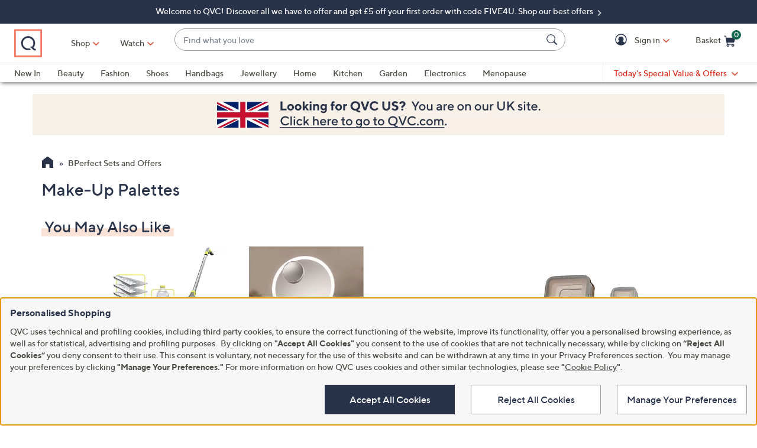

--- FILE ---
content_type: text/html;charset=utf-8
request_url: https://www.qvcuk.com/make-up-palettes/_/N-1z13xdi/c.html?limit=96&ro=1z13xdi&qn=bperfectbundlesandoffers&pt=dfsdJpsowpVazsgcxQgSg%2FGFL8R2KmHLP0%2FbySwUu1c%3D&navSrc=REFINE
body_size: 38397
content:
<!DOCTYPE HTML>
<html lang="en-gb">
<head><meta name="branch:deeplink:$ios_deeplink_path" content="location/productlist?contentURL=https%3A%2F%2Fapi%2Eqvc%2Ecom%2Fuk%2Fmake%2Dup%2Dpalettes%2F%5F%2FN%2D1z13xdi%2Fc%2Ejson"> <meta name="branch:deeplink:$android_deeplink_path" content="location/productlist?contentURL=https%3A%2F%2Fapi%2Eqvc%2Ecom%2Fuk%2Fmake%2Dup%2Dpalettes%2F%5F%2FN%2D1z13xdi%2Fc%2Ejson"><meta charset="utf-8"/>
<meta http-equiv="X-UA-Compatible" content="IE=edge"/>


    <link rel="preconnect" href="//qvc.scene7.com"/>


    <link rel="preload" as="script" href="https://www.qvcuk.com/resources/e4f7e6dd300cba60c16f05e53bc540d80faca36bcaa41"/><link rel="preload" href="/etc.clientlibs/qvc-common/clientlibs/fonts/resources/tt-norms-medium.woff2" as="font" crossorigin="anonymous"/>

    <link rel="preload" href="/etc.clientlibs/qvc-common/clientlibs/fonts/resources/tt-norms-bold.woff2" as="font" crossorigin="anonymous"/>


	
	
	<title>Make-Up Palettes - QVC UK</title>
	
	<link rel="canonical" href="https://www.qvcuk.com/make-up-palettes/_/N-1z13xdi/c.html"/>
	
	
	<meta name="description" content="Product Listing Category Page"/>
	<meta http-equiv="content-language" content="en-gb"/>
	
	

	
	


<meta name="viewport" content="width=device-width, initial-scale=1, maximum-scale=5, user-scalable=yes"/>

<link rel="shortcut icon" type="image/png" href="//qvc.scene7.com/is/image/QVC/pic/favicon/rebrand/favicon.png?fmt=png-alpha"/>
<link rel="icon" type="image/png" href="//qvc.scene7.com/is/image/QVC/pic/favicon/rebrand/favicon.png?fmt=png-alpha"/>
<link rel="apple-touch-icon" sizes="144x144" href="//qvc.scene7.com/is/image/QVC/pic/favicon/rebrand/apple-touch-icon-144x144.png?fmt=png-alpha"/>


     
         
         
         
    
	<script type="text/javascript" src="https://www.qvcuk.com/resources/e4f7e6dd300cba60c16f05e53bc540d80faca36bcaa41"  ></script><script type="text/javascript" class="utagData">
	   var utag_data = {"page_type":"product-listing-category","page_id":"CONTENT: BPERFECT SETS AND OFFERS","shopping_category":"NAVLIST","category_id":"REFINECROSSCAT","currentPage":"1","search_term":""};
	</script>



<script>
	var quidDomain = ".qvcuk.com";
	var gdprCheck=function(c){var a=document.cookie,b=a.indexOf(" OPTOUTMULTI=");-1===b&&(b=a.indexOf("OPTOUTMULTI="));if(-1===b)return!1;b=a.indexOf("=",b)+1;var d=a.indexOf(";",b);-1==d&&(d=a.length);v=decodeURIComponent(a.substring(b,d));c=(new RegExp(c+":([^|]*)")).exec(v);return null!==c&&"1"===c[1]?!0:!1};
	!function(a){"object"==typeof exports&&"undefined"!=typeof module?module.exports=a():"function"==typeof define&&define.amd?define([],a):("undefined"!=typeof window?window:"undefined"!=typeof global?global:"undefined"!=typeof self?self:this).uuidv4=a()}(function(){return function(){return function k(c,f,e){function l(g,m){if(!f[g]){if(!c[g]){var h="function"==typeof require&&require;if(!m&&h)return h(g,!0);if(d)return d(g,!0);h=Error("Cannot find module '"+g+"'");throw h.code="MODULE_NOT_FOUND",h;
}h=f[g]={exports:{}};c[g][0].call(h.exports,function(d){return l(c[g][1][d]||d)},h,h.exports,k,c,f,e)}return f[g].exports}for(var d="function"==typeof require&&require,m=0;m<e.length;m++)l(e[m]);return l}}()({1:[function(a,c,f){var e=[];for(a=0;256>a;++a)e[a]=(a+256).toString(16).substr(1);c.exports=function(a,c){var d=c||0;return[e[a[d++]],e[a[d++]],e[a[d++]],e[a[d++]],"-",e[a[d++]],e[a[d++]],"-",e[a[d++]],e[a[d++]],"-",e[a[d++]],e[a[d++]],"-",e[a[d++]],e[a[d++]],e[a[d++]],e[a[d++]],e[a[d++]],e[a[d++]]].join("")}},
{}],2:[function(a,c,f){var e="undefined"!=typeof crypto&&crypto.getRandomValues&&crypto.getRandomValues.bind(crypto)||"undefined"!=typeof msCrypto&&"function"==typeof window.msCrypto.getRandomValues&&msCrypto.getRandomValues.bind(msCrypto);if(e){var k=new Uint8Array(16);c.exports=function(){return e(k),k}}else{var l=Array(16);c.exports=function(){for(var a,c=0;16>c;c++)0==(3&c)&&(a=4294967296*Math.random()),l[c]=a>>>((3&c)<<3)&255;return l}}},{}],3:[function(a,c,f){var e=a("./lib/rng"),k=a("./lib/bytesToUuid");
c.exports=function(a,c,f){f=c&&f||0;"string"==typeof a&&(c="binary"===a?Array(16):null,a=null);var d=(a=a||{}).random||(a.rng||e)();if(d[6]=15&d[6]|64,d[8]=63&d[8]|128,c)for(a=0;16>a;++a)c[f+a]=d[a];return c||k(d)}},{"./lib/bytesToUuid":1,"./lib/rng":2}]},{},[3])(3)});

var quid={name:"quid",canStore:"object"===typeof localStorage&&null!==localStorage,get:function(){document.cookie.match(/quid=/g)&&1<document.cookie.match(/quid=/g).length&&(quid.remove(quid.name),quid.remove(quid.name,"."+document.domain));var a=quid.getCookie(quid.name);"community.qvc.com"===document.domain&&quid.canStore&&localStorage.removeItem(quid.name);if(quid.canStore){var b=localStorage.getItem(quid.name);b!==a&&null!==b?(a=b,quid.set(quid.name,a)):null===b&&localStorage.setItem(quid.name,
a)}null===a&&(a=uuidv4(),quid.set(quid.name,a));return a},getCookie:function(a){var b=" "+document.cookie,c=" "+a+"=";a=b.indexOf(c);-1===a?b=null:(a+=c.length,c=b.indexOf(";",a),-1===c&&(c=b.length),b=decodeURIComponent(b.substring(a,c)));return b},remove:function(a,b){document.cookie=a+"=; expires=Thu, 01 Jan 1970 00:00:00 UTC; path=/; "+("string"===typeof b?" domain="+b:"")},set:function(a,b){b=b.replace("d_quid=","");var c=new Date;c.setDate(c.getDate()+1825);var d="string"===typeof quidDomain?
quidDomain:document.domain;document.cookie=a+"="+encodeURIComponent(b)+"; expires="+c.toUTCString()+"; domain="+d+"; path=/; samesite=lax; secure=true";quid.canStore&&localStorage.setItem(a,b)}};quid.get();
</script>











<script type="text/javascript">
    let qVars = {"feature":{"npoFlow":false,"seeSimilarButtonEnabled":true,"orderReviewQuantitySelect":true,"disablePaymentOffers":true,"buttonBarEnabled":true,"disableCVV":false,"restrictCvvOnAddCard":true,"adyenEnabled":true,"savedItemsOffCanvasEnabled":true,"forgotPinShowEmailField":false,"paymentShowUpdateLink":false,"aemCheckoutABTest":false,"adobeAnalyticsSPEnabled":true,"enableConstructorTypeahead":true,"enableBackgroundPatch":true,"disableOrderReviewQtyForEasyPay":true,"enableAddressStandardization":true,"pagPage":true,"combinedPaymentBillingOptions":false,"enableRecentSearch":true,"cartMergeOutsideCheckout":true,"noPayMethodShowOptions":true,"cartEditItemsOffCanvasEnabled":true,"productImgAspect":"88.9","enableEDD":false,"showOptimizeCartHeader":true,"addToCartOffCanvasSidebarCart":false,"addToCartOffCanvasSidebarIroa":false,"displayPaymentOffers":true,"showEmailOptOut":true,"showselectPaymentMethodMessage":true,"enableConstructorGDPRCheck":false,"displayShippingAndHandlingOnPlp":true,"isCiamLogin":false,"bvConversations":true,"constructorFullyLive":false,"pdpTitleInPriceBlock":true,"addressThree":false,"noPwdCheckoutFlow":true,"disableUserScalable":true,"enableShowHidePwdButton":true,"showStreetName":true,"newsletterReOptInActiveOrderConfirmation":false,"callInitiateCart":false,"nicknameService":false,"enableConstructorSearch":true,"redirPaySelPage":false,"newsletterReOptInActive":false,"verifiedPurchaser":false,"omsPromotionsActive":false,"userAttributes":true,"writeReviewMessage":false,"pagination":true,"easypayDropdownFeature":true,"tokenizationSession":true,"enableCartSidebar":false,"includePromoCode":true,"usePaymentData":false,"openOrdersEnabled":false,"newMarketingPreferences":true,"keywordSearch":false,"disableExpiredPayMethod":true,"enableOmsReservation":false},"format":{"sizeDefaultCommerce":"000","imageUrlPrefixGlobal":"//qvc.scene7.com/is/image/QVC/","colorDefaultAjax":"00","countryCode":"uk","expDate":"MM/yy","birthDate":"yyyy-mm-dd","addressFormat":"<p class=\"alertDisplayText\">{1} {2}</p> <p>{3}, {4}</p> <p>{5}</p>","swatchImageSuffix":"$pdpswatch$","protocol":"https","updateFilterSortAndSearchHeader":true,"xAppCode":"QVC","sizeDefaultAjax":"00","dob":"d0/m0/y000","host":"www.qvcuk.com","time":"h:MM tt","mPdpThumb":"$aempdthumb75$","phone":"000000000000000000","apiHostName":"api.qvcuk.com","seoHomeTitle":"- QVC UK","currency":"£{0}.{1}","colorDefaultCommerce":"000","productNumber":"^\\d{6}$","currencyCode":"GBP","writeReviewDaysCount":"10","xAppVer":"1.0","tsvPriceCodesForBadge":["TSV","TSB","TSA","TSS","TSP","TSQ","TSR"],"orderNumber":"^\\d{7}$","noPostCode":"1008,1014,1046,1080,1091,1062,1063,1226,1071,1073,1093,1112,1120,1132,1140,1150,1172,1178,1179","postalCode":"SS0 0SS"},"thirdparty":{"productList":"/api/sales/presentation/v3/uk/products/list/{0}","ieClientLib":"https://cdn.prod.ngd.qrg.tech/web-bundles/integrated-experience.js"},"globalAjax":{"logoff":"/bin/qvc/logoff","emailAddress":"/api/sales/presentation/v1/uk/users/{0}/email-address","customerIdentity":"/api/sales/presentation/v1/uk/users/identity/status","authHandler":"/checkout/j_security_check","videoSearch":"/api/sales/broadcasting/v1/uk/videos/media-id/{0}","userAttributes":"/api/sales/presentation/v1/uk/users/{0}/attributes","getSavedItems":"/api/sales/presentation/v1/uk/carts/{0}/collections/saved-items","orderStatus":"/api/sales/presentation/v1/uk/users/{0}/orders","emailSignup":"/api/sales/marketing/v1/uk/qvc/users/emails/preferences"},"badges":{"tsvCodes":["TSV","TSB","TSA"],"otoCodes":["OTO","OTL","ODO"],"tsvPreviewCodes":["TSP","TSQ","TSR"],"salePriceCodes":["SPT","SFP","SPJ","SPR","CP1","CP2","CP3","CS","LTS","CPQ","CP","LC","CPD","CPS","OCP","SMD","SPC","FMD","CSC","CSJ","EVL","FP"],"tsvPostsaleCodes":["TES","TEA"],"freeShippingActive":true,"tsvPresaleCodes":["TPS","TPA"],"bigDealCodes":["BIG","TSD","BSA","BIS","TSE"],"tsvPreLaunchCodes":["TSS"],"spbCodes":["SPB"]},"overlay":{"myAccountVerifyAddress":"/info/popups/myaccount/verify-address.html","openCvvOverlay":false,"editPaymentMethod":"/info/popups/pay/edit-payment-method.{0}.html","paymentConflict":"/info/popups/checkout/payment-conflict.{0}.html","verifyAddress":"/info/popups/checkout/verify-address.html","confirmationOverlayPath":"/info/popups/myaccount/confirmation-overlay.html","partial":"/info/popups/checkout/partial-allocation.{0}.html","ad":"/info/popups/checkout/auto-delivery.{0}.html","ao":"/info/popups/checkout/advanced-order-confirmation.html","error":"/info/popups/checkout/generic-error.html","waitlist":"/info/popups/checkout/waitlist-confirmation.body.html","unableToShip":"/info/popups/checkout/unable-to-ship-overlay.{0}.html","myAccountLogin":"/info/popups/myaccount/login-overlay.html","speedbuyError":"/content/qvc-commerce-uk/en/checkout/speedbuy-error-overlay.html","openAoOverlay":true,"editMyShipAddress":"/content/qvc-commerce-uk/en/myaccount/edit-shipping-address-overlay.html"},"cartUrl":{"speedbuy":"/checkout/login.speedbuy.html","cart":"/checkout/cart.html","orderReview":"/checkout/{0}/order-review.html","productEditAddToCart":"/product.edit.{0}.html","orderConfirm":"/checkout/{0}/order-confirmation.html","paymentOptions":"/checkout/{0}/payment-options.html"},"signIn":{"accountLockedGeneric":"/myaccount/account-locked.{0}.html","dqNotificationGeneric":"/myaccount/dq-notification.html","dqNotification":"/checkout/dq-notification.html","accountLocked":"/checkout/account-locked.{0}.html","passwordMinLength":"8","myAccountCreateAccount":"/myaccount/create-account.html","forgotPassword":"/myaccount/password/forgot.html","createCart":"/api/sales/presentation/v1/uk/carts","createPassword":"/info/popups/myaccount/create-password-overlay.html"}};
    qVars.page = "navigate";
    qVars.pageType = "product\u002Dlisting\u002Dcategory";
    qVars.locale = "en_GB";
    qVars.clientLibs = "";
    qVars.clickEvent = 'ontouchend' in document ? 'touchend' : 'click';
    qVars.optOut = true;
    qVars.editDisabled = true;
    qVars.cookie = {
        expirationDefault: 1825,
        nicknameCookie: "bvqann",
        recentItemsCookie: "",
        recentItemsCookieMaxLen: 0,
        recentItemsSep: "",
        cartQtyExp: 60,
        inventoryReservationExpiration: 60,
        userEmailExp: 365
    };
    let i18nMap = {"Sorry. At this time there are no additional values being returned. Please select another attribute to refine your search.":"Sorry. At this time there are no additional values being returned. Please select another attribute to refine your search.","Done":"Done","Cancel":"Cancel","Clear All":"Clear All","Close":"","More":"More","See More":"See More","Less":"Less","See Less":"See Less","Read_More":"Read More","Read_Less":"Read Less","Show_More":"Show More","Show_Less":"Show Less","of 5 Stars":" of 5 Stars","Error":"Error","You have selected {0} filters. Please clear old filters to add more.":"You have selected {0} filters. Please clear old filters to add more.","selected":"selected","item":"item","items":"items","More Options Available":"More Options Available","More Colors Available":"More Colors Available","S&H":"P&P","prodBadgeLowstock":"prodBadgeLowstock","prodBadgeMens":"prodBadgeMens","prodBadgeSoldout":"Sold Out","prodBadgeWaitlist":"WAITLIST","prodBadgeWsv":"prodBadgeWsv","prodBadgeTp":"prodBadgeTp","webonly":"webonly","prodBadgeTsv":"Today's Special Value","prodBadgeTsvprev":"Today's Special Value Preview","prodBadgeBig":"Big Deal","prodBadgeTsvpresale":"Today's Special Value Presale","prodBadgeTsvpostsale":"Today's Special Value Post Sale","prodBadgeFreeshipping":"prodBadgeFreeshipping","prodBadgeIncludedship":"prodBadgeIncludedship","prodBadgeOto":"ONE TIME ONLY PRICE","prodBadgeTsvPreLaunch":"Today's Special Value Pre-launch","prodBadgeLps":"prodBadgeLps","prodBadgeSpb":"Black Friday Sale Price","prodBadgeSpt":"Sale Spotlight","prodBadgeTbb":"Bonus Buy","Your Selections":"Your Selections","Clear All Filters":"Clear All Filters","Page {0} of {1}":"Page {0} of {1}","{0} - {1} of {2}":"{0} - {1} of {2}","Sort":"Sort","Most Relevant":"Most Relevant","Sort By":"Sort By","Search Results for \"{0}\"":"Search Results for \"{0}\"","{0} Search Results":"{0} Search Results","{0} Search Results for \"{1}\"":"{0} Search Results for \"{1}\"","We couldn't find a match for \"{0}\". Try these instead.":"We couldn't find a match for \"{0}\". Try these instead.","After That":"After That","Zero results for '{0}'. Please try another search term.":"Zero results for '{0}'. Please try another search term.","Energy Class":"Energy class","Product Data Sheet":"Product Data Sheet","(PDF, Opens in a new tab)":"(PDF, Opens in a new tab)","No suggestions available":"No suggestions available","{0} suggestion available":"{0} suggestion available","{0} suggestions available":"{0} suggestions available"},
    i18nMapMsg = {},
    qMsgStorage = {
        success: {
            general: {
                serviceSuccess: "Your request was submitted successfully."
            },
            easypayPreference: {
                successMsg: "You have successfully updated your preference."
            }
        },
        err: {
            general: {
                callCallcenter: "We are sorry, please call to our call center.",
                formError: "Please review the error(s) below.",
                genericServiceError: "Hmm, something went wrong. Please try again later.",
                invalidCharForm: "The form includes forbidden character. Please remove it and try again.",
                noRadioSelection: "Please make a selection below.",
                paymentDecline: "Hmm, something went wrong. Please try again or use a different checkout option.",
                profanityError: "We\x27re sorry, but you\x27re going to have to say that more nicely.",
                serviceError: "Oops, something went wrong! Please try again, or contact our Customer Care team on 0800 51 41 31.",
                serviceErrorAlt: "Oops, something went wrong! Please try again, or contact our Customer Care team on 0800 51 41 31.",
                genericExpessServiceError: "Hmm, something went wrong. Please try again or use a different checkout option."
            },
            addToCart: {
                cartCantBeUpdated: "We\x27re sorry. This item can\x27t be updated at this time.",
                cartItemLimitExceeded: "{0} ({1}) has a limited purchase quantity of {2}.",
                cartMerged: "You have additional items in your cart from a previous visit.",
                dollarLimitExceeded: "We are only able to process orders that total less than £9999.99. Please complete your current order and place a separate order for any additional items, or contact our Customer Service Department at 0800 51 41 31.",
                itemNoLongerAvailable: "Just missed it! This item is Sold Out",
                lineItemLimitExceeded: "The shopping basket is limited to only 9 items. Please complete your current order and place a separate order for any additional items.",
                orderLimitProductInCart: "Sorry we cannot proceed checkout process because an order limit item you already purchased is in the cart.",
                duplicateProduct: "You have the same item in your cart. To place an order or change quantity, please use the cart.",
                persTemplateConfirm: "This field is required in order to continue.",
                sameSkuInCart: "Sorry. Products with the same item number, color and size cannot be added to the shopping cart.",
                updatedCart: "Your cart has been updated to reflect current item availability.",
                cartItemLimitAdded: "We\x27re sorry. We can\x27t add any more of this item to the cart."
            }
        },
        info: {
            privacy: {
                honoringOptOut: "We are honoring your opt\u002Dout of Sell and Share. If you are not signed in, please sign in or create an account if you wish to save your preference for future visits."
            }
        }
    };
</script>









    
<link rel="stylesheet" href="/etc.clientlibs/qvc-common/clientlibs/head.min.42d7401b1b0b9c09b48eaa6d01d21738.css" type="text/css">




    
<link rel="stylesheet" href="/etc.clientlibs/qvc-common/clientlibs/body.min.eff42c3208cdac01ab6fd42b98b3e13b.css" type="text/css">




    
<link rel="stylesheet" href="/etc.clientlibs/qvc-global-commerce/clientlibs/components.min.70181068929b516d32fbabac83908f70.css" type="text/css">





    
<link rel="stylesheet" href="/etc.clientlibs/qvc-common/clientlibs/local/uk.min.c7da80f4e08260ace3b7f4383fbc62cd.css" type="text/css">






    
<script src="/etc.clientlibs/qvc-common/clientlibs/head.min.a785499e56b6689c00b4313efb067820.js"></script>




	<script>window.adobeDataLayer = window.adobeDataLayer || [];</script>
	<script src="https://assets.adobedtm.com/79d1461f1c71/560779c28209/launch-a203f41df41d.min.js" async></script>
	
    
<script src="/etc.clientlibs/qvc-common/clientlibs/adobeanalytics.min.88e923c9ebc2c6bf43ab1b80ffbe7691.js"></script>






<meta name="format-detection" content="telephone=no"/>
<meta property="fb:app_id" content="105047196722"/>
<meta property="fb:page_id" content="23797290954"/></head>

<body class=" uk">

<div id="pageMasthead" data-sticky-masthead="true" role="banner" tabindex="-1">
	<style class="mhStickyStyle stickyLinks">
		:root {
			--mh-stick: 35px;
		}
	</style>
	
	<style>
		@container iconBarNavWr (min-width:0px) {
			html.mh-mobile-display .iconBarNavWr .primaryNav .menuIconCell, html.mh-mobile-display .iconBarNavWr .secondNav .menuIconCell {
				padding-left: 1.5cqw;
				padding-right: 1.5cqw;
			}
		}
	</style>
	<section class="qModule" data-module-type="MH">
		
		<div data-component-type="MASTHEAD_SKIP_NAVIGATION" class="qComponent">
<nav role="navigation" aria-label="Skip to Content">
    
    
        <a class="sr-only sr-only-focusable  hidden-mh-mb" href="#shopByCategory">Skip to Main Navigation</a>
    
        <a class="sr-only sr-only-focusable hidden-mh-dt " href="#mobileMenu">Skip to Main Navigation</a>
    
        <a class="sr-only sr-only-focusable  hidden-mh-mb" href="#pageContent">Skip to Main Content</a>
    
        <a class="sr-only sr-only-focusable  " href="#pageFooter">Skip to Footer</a>
    
</nav></div>
		
		<div data-component-type="MASTHEAD_TOP_DRAWER" class="qComponent">

<div class="container mastheadTopDrawer">
	
		
			<div class="row">
				<div class="col-tn-12 text-center">
					
					<p>
						<a href="https://www.qvcuk.com/content/todays-offers/best-offers.html?qq=mh">
							Welcome to QVC! Discover all we have to offer and get £5 off your first order with code FIVE4U. Shop our best offers 
						</a>
					</p>
				</div>
			</div>
		
	
</div>
</div>
		<div class="stickyMH">
			<div data-component-type="MASTHEAD_MENU" class="qComponent">

	

	

	
		
	

	

	

	

	

	

<div class="container mastheadMenuBar bg-white moveShop">
	<div class="row">
		<div class="col-tn-12 iconBarNavWr">
			<div class="row menuIconBar iconBarNav primaryNav" data-msg-label="Primary">
				<div class="menuIconCell menuHamburger">
					<a id="mobileMenu" href="#" data-cs-override-id="Masthead_Button_Menu_Mobile" aria-label="Menu" data-msg-menu="Menu" data-msg-closemenu="Close Menu" role="button" tabindex="0">
						<div class="col-tn-12 menuNavIcon">
							
	<svg class="menuHambugerIcon" role="graphics-symbol" aria-hidden="true" width="24" height="24" viewBox="0 0 24 24" fill="none" xmlns="https://www.w3.org/2000/svg">
		
		<g clip-path="url(#clip0_5607_721)">
			<path d="M20.25 11.25C20.6642 11.25 21 11.5858 21 12C21 12.4142 20.6642 12.75 20.25 12.75H3.75C3.33579 12.75 3 12.4142 3 12C3 11.5858 3.33579 11.25 3.75 11.25H20.25Z" fill="#28334A"/>
			<path d="M20.25 5.25C20.6642 5.25 21 5.58579 21 6C21 6.41421 20.6642 6.75 20.25 6.75H3.75C3.33579 6.75 3 6.41421 3 6C3 5.58579 3.33579 5.25 3.75 5.25H20.25Z" fill="#28334A"/>
			<path d="M20.25 17.25C20.6642 17.25 21 17.5858 21 18C21 18.4142 20.6642 18.75 20.25 18.75H3.75C3.33579 18.75 3 18.4142 3 18C3 17.5858 3.33579 17.25 3.75 17.25H20.25Z" fill="#28334A"/>
		</g>
		<defs><clipPath id="clip0_5607_721"><rect width="24" height="24" fill="white"/></clipPath></defs>
	</svg>

							
	<svg class="menuCrossIcon" role="graphics-symbol" aria-hidden="true" width="16" height="16" viewBox="0 0 16 16" fill="none" xmlns="https://www.w3.org/2000/svg">
		
		<path fill-rule="evenodd" clip-rule="evenodd" d="M0.309037 13.9211C0.0747221 14.1554 0.0747222 14.5353 0.309037 14.7696L1.22828 15.6889C1.46259 15.9232 1.84249 15.9232 2.0768 15.6889L7.99882 9.76683L13.923 15.691C14.1573 15.9254 14.5372 15.9254 14.7716 15.691L15.6908 14.7718C15.9251 14.5375 15.9251 14.1576 15.6908 13.9233L9.76659 7.99907L15.6886 2.07705C15.9229 1.84273 15.9229 1.46283 15.6886 1.22852L14.7694 0.309281C14.5351 0.0749663 14.1552 0.0749662 13.9208 0.309281L7.99882 6.2313L2.07899 0.311465C1.84467 0.0771501 1.46477 0.0771501 1.23046 0.311465L0.311221 1.2307C0.0769066 1.46502 0.0769065 1.84492 0.311221 2.07923L6.23106 7.99907L0.309037 13.9211Z" fill="#28334A"/>
	</svg>

						</div>
						<div class="col-tn-12 mhIconText">
							<p>Menu</p>
						</div>
					</a>
				</div>
				
				<div class="menuIconCell menuIconTwo">
					
					<button type="button" class="qBtnLink mhWatchBtn" aria-expanded="false" aria-label="Watch">
						<div class="col-tn-12 mhIconImg">
							
	
		
	<svg class="circle" role="graphics-symbol" aria-hidden="true" width="32" height="32" viewBox="0 0 32 32" fill="none" xmlns="https://www.w3.org/2000/svg">
		<title>Watch</title>
		<path class="foreground" fill-rule="evenodd" clip-rule="evenodd" d="M27.04 9C27.5702 9 28 9.42981 28 9.96V23.04C28 23.5702 27.5702 24 27.04 24H4.96C4.42981 24 4 23.5702 4 23.04V9.96C4 9.42981 4.42981 9 4.96 9H27.04ZM14.0891 13.0358C14.188 13.0358 14.3438 13.06 14.5257 13.1746L19.0592 16.032C19.2506 16.1532 19.36 16.3229 19.36 16.5007C19.36 16.6769 19.2506 16.8466 19.0592 16.9678L14.5257 19.8254C14.3438 19.94 14.188 19.9642 14.0891 19.9642C13.8456 19.9642 13.6 19.822 13.6 19.5005V13.5013C13.6 13.1795 13.8456 13.0358 14.0891 13.0358Z" fill="#28334A"/>
	</svg>

		
		
		
		
		
		
		
		
		
		
		
		
	

						</div>
						<div class="col-tn-12 mhIconText">
							<p>Watch</p>
						</div>
					</button>
				</div>
				
				<div class="menuIconCell menuLogo">
					<a href="https://www.qvcuk.com/">
						<picture>
							<source srcset="https://images.qvc.com/is/image/pic/newMediaDE/web/qvc_brand_logo.png?fmt=png-alpha&amp;qlt=89,1" media="(max-width: 1199px)"/>
							<source srcset="https://images.qvc.com/is/image/pic/newMediaDE/web/qvc_brand_logo.png?fmt=png-alpha&amp;qlt=89,1" media="(min-width: 1200px)"/>
							<img src="https://images.qvc.com/is/image/pic/newMediaDE/web/qvc_brand_logo.png?fmt=png-alpha&qlt=89,1" alt="QVC home" width="120" height="130"/>
						</picture>
					</a>
				</div>
				
				<div class="menuIconCell shopByCat" data-component-type="MASTHEAD_LINKS">
					

<a id="shopByCategory" data-cs-override-id="Masthead_Button_ShopByCat_Desktop" class="shopByCategoryButton" href="#" onclick="return false" aria-label="Shop" role="button" aria-expanded="false" aria-haspopup="true">Shop</a>
<div class="shopByDropDown" role="group" data-sitemap-meta="true">
	
		
		
		
			<h4>Featured</h4>
			<ul role="menu" aria-label="Featured">
		
		<li role="none">
			<a role="menuitem" href="https://www.qvcuk.com/content/new-arrivals/shop-all.html"><span>New In</span></a>
			
		</li>
		
	
		
		
		
		<li role="none" class="flyoutMenuLink" data-flyout-menu="flyout-menu-1">
			<a role="menuitem" href="https://www.qvcuk.com/content/health-and-fitness.html"><span>Health &amp; Wellbeing</span></a>
			<button class="qBtnLink flyoutMenuArrow" aria-expanded="false" aria-controls="flyout-menu-1" aria-label="Health &amp; Wellbeing Menu"></button>
		</li>
		
	
		
		
		
		<li role="none" class="flyoutMenuLink" data-flyout-menu="flyout-menu-2">
			<a role="menuitem" href="https://www.qvcuk.com/content/menopause-your-way.html"><span>Menopause Your Way</span></a>
			<button class="qBtnLink flyoutMenuArrow" aria-expanded="false" aria-controls="flyout-menu-2" aria-label="Menopause Your Way Menu"></button>
		</li>
		
	
		
		
		
		<li role="none" class="flyoutMenuLink" data-flyout-menu="flyout-menu-3">
			<a role="menuitem" href="https://www.qvcuk.com/content/home-and-kitchen/sleep-sanctuary.html"><span>The Sleep Sanctuary</span></a>
			<button class="qBtnLink flyoutMenuArrow" aria-expanded="false" aria-controls="flyout-menu-3" aria-label="The Sleep Sanctuary Menu"></button>
		</li>
		
	
		
		
		
		<li role="none" class="flyoutMenuLink" data-flyout-menu="flyout-menu-4">
			<a role="menuitem" href="https://www.qvcuk.com/garden-and-leisure/_/N-lfow/c.html"><span>My Garden Escape</span></a>
			<button class="qBtnLink flyoutMenuArrow" aria-expanded="false" aria-controls="flyout-menu-4" aria-label="My Garden Escape Menu"></button>
		</li>
		
	
		
		</ul>
		
			<h4>Categories</h4>
			<ul role="menu" aria-label="Categories">
		
		<li role="none" class="flyoutMenuLink" data-flyout-menu="flyout-menu-5">
			<a role="menuitem" href="https://www.qvcuk.com/beauty/_/N-lfm0/c.html"><span>Beauty</span></a>
			<button class="qBtnLink flyoutMenuArrow" aria-expanded="false" aria-controls="flyout-menu-5" aria-label="Beauty Menu"></button>
		</li>
		
	
		
		
		
		<li role="none" class="flyoutMenuLink" data-flyout-menu="flyout-menu-6">
			<a role="menuitem" href="https://www.qvcuk.com/fashion/_/N-lfma/c.html"><span>Fashion</span></a>
			<button class="qBtnLink flyoutMenuArrow" aria-expanded="false" aria-controls="flyout-menu-6" aria-label="Fashion Menu"></button>
		</li>
		
	
		
		
		
		<li role="none" class="flyoutMenuLink" data-flyout-menu="flyout-menu-7">
			<a role="menuitem" href="https://www.qvcuk.com/shoes-and-handbags/_/N-lfpk/c.html?qq=mh"><span>Shoes &amp; Handbags</span></a>
			<button class="qBtnLink flyoutMenuArrow" aria-expanded="false" aria-controls="flyout-menu-7" aria-label="Shoes &amp; Handbags Menu"></button>
		</li>
		
	
		
		
		
		<li role="none" class="flyoutMenuLink" data-flyout-menu="flyout-menu-8">
			<a role="menuitem" href="https://www.qvcuk.com/jewellery/_/N-lfn0/c.html"><span>Jewellery</span></a>
			<button class="qBtnLink flyoutMenuArrow" aria-expanded="false" aria-controls="flyout-menu-8" aria-label="Jewellery Menu"></button>
		</li>
		
	
		
		
		
		<li role="none" class="flyoutMenuLink" data-flyout-menu="flyout-menu-9">
			<a role="menuitem" href="https://www.qvcuk.com/home-and-kitchen/_/N-lfnu/c.html"><span>Home</span></a>
			<button class="qBtnLink flyoutMenuArrow" aria-expanded="false" aria-controls="flyout-menu-9" aria-label="Home Menu"></button>
		</li>
		
	
		
		
		
		<li role="none" class="flyoutMenuLink" data-flyout-menu="flyout-menu-10">
			<a role="menuitem" href="https://www.qvcuk.com/content/Kitchen.html"><span>Kitchen</span></a>
			<button class="qBtnLink flyoutMenuArrow" aria-expanded="false" aria-controls="flyout-menu-10" aria-label="Kitchen Menu"></button>
		</li>
		
	
		
		
		
		<li role="none" class="flyoutMenuLink" data-flyout-menu="flyout-menu-11">
			<a role="menuitem" href="https://www.qvcuk.com/electronics/_/N-lfof/c.html"><span>Electronics</span></a>
			<button class="qBtnLink flyoutMenuArrow" aria-expanded="false" aria-controls="flyout-menu-11" aria-label="Electronics Menu"></button>
		</li>
		
	
		
		
		
		<li role="none" class="flyoutMenuLink" data-flyout-menu="flyout-menu-12">
			<a role="menuitem" href="https://www.qvcuk.com/content/gifts.html"><span>Gifts</span></a>
			<button class="qBtnLink flyoutMenuArrow" aria-expanded="false" aria-controls="flyout-menu-12" aria-label="Gifts Menu"></button>
		</li>
		
	
		
		
		
		<li role="none" class="flyoutMenuLink" data-flyout-menu="flyout-menu-13">
			<a role="menuitem" href="https://www.qvcuk.com/content/cross-category/holiday-shop/holiday-shop.html"><span>Holiday Shop</span></a>
			<button class="qBtnLink flyoutMenuArrow" aria-expanded="false" aria-controls="flyout-menu-13" aria-label="Holiday Shop Menu"></button>
		</li>
		
	
		
		
		
		<li role="none">
			<a role="menuitem" href="https://www.qvcuk.com/content/cross-category/our-biggest-brands.html"><span>Our Biggest Brands</span></a>
			
		</li>
		
	
		
		
		
		<li role="none" class="flyoutMenuLink" data-flyout-menu="flyout-menu-15">
			<a role="menuitem" href="https://www.qvcuk.com/content/cross-category/only-at-qvc.html"><span>Only at QVC</span></a>
			<button class="qBtnLink flyoutMenuArrow" aria-expanded="false" aria-controls="flyout-menu-15" aria-label="Only at QVC Menu"></button>
		</li>
		
	
		
		
		
		<li role="none" class="flyoutMenuLink" data-flyout-menu="flyout-menu-16">
			<a role="menuitem" href="https://www.qvcuk.com/content/clearance/all.html?qq=mh"><span>Sale</span></a>
			<button class="qBtnLink flyoutMenuArrow" aria-expanded="false" aria-controls="flyout-menu-16" aria-label="Sale Menu"></button>
		</li>
		</ul>
	
</div>
<div class="shopByDDOpen" data-sitemap-flyout="true">
	
		
	
		<div class="flyoutSection" id="flyout-menu-1">
			<div class="mobFlyoutHeader">
				
				<div class="mobFlyoutCat">Health &amp; Wellbeing</div>
				<a tabindex="0" href="https://www.qvcuk.com/content/health-and-fitness.html">Browse Health &amp; Wellbeing</a>
			</div>
			
	<div class="dropdown">
		<div class="dropdownLinks flyOutLeft">
			<div class="list base-component parbase section"><div data-component-type="LIST" class="qComponent"><a tabindex="0" class="menuHeader">New In</a>
<ul aria-label="New In">
	
	<li>
		<a href="https://www.qvcuk.com/beauty/health-and-fitness/_/N-lfm4Zlhcv/c.html" tabindex="0">
			New Arrivals
		</a>
	</li>
</ul></div></div>
<div class="list base-component parbase section"><div data-component-type="LIST" class="qComponent"><a tabindex="0" class="menuHeader">Shop by Category</a>
<ul aria-label="Shop by Category">
	
	<li>
		<a href="https://www.qvcuk.com/content/health-and-fitness/shop-all-health-and-wellbeing.html" tabindex="0">
			Shop All Health &amp; Wellbeing
		</a>
	</li>

	
	<li>
		<a href="https://www.qvcuk.com/content/health-and-fitness/fitness-equipment.html" tabindex="0">
			Fitness Equipment &amp; Accessories
		</a>
	</li>

	
	<li>
		<a href="https://www.qvcuk.com/beauty/health-and-fitness/vitamins-and-supplements/_/N-lfm4Z1z1405c/c.html" tabindex="0">
			Vitamins &amp; Supplements
		</a>
	</li>

	
	<li>
		<a href="https://www.qvcuk.com/content/cross-category/hwnutrition.html" tabindex="0">
			Nutrition &amp; Healthy Eating
		</a>
	</li>

	
	<li>
		<a href="https://www.qvcuk.com/content/home-and-kitchen/sleep-sanctuary.html?qq=mh" tabindex="0">
			The Sleep Sanctuary
		</a>
	</li>

	
	<li>
		<a href="https://www.qvcuk.com/content/health-and-fitness/Living-Aids.html" tabindex="0">
			Living Aids
		</a>
	</li>

	
	<li>
		<a href="https://www.qvcuk.com/content/health-and-fitness/active-wear.html?redirectTerm=activewear" tabindex="0">
			Activewear &amp; Loungewear
		</a>
	</li>

	
	<li>
		<a href="https://www.qvcuk.com/content/health-and-fitness/Self-Care.html" tabindex="0">
			Self-Care &amp; Relaxation
		</a>
	</li>

	
	<li>
		<a href="https://www.qvcuk.com/content/menopause-your-way.html?qq=mh" tabindex="0">
			Menopause Your Way
		</a>
	</li>
</ul></div></div>


		</div>
		<div class="dropdownLinks flyOutMiddle">
			<div class="list base-component parbase section"><div data-component-type="LIST" class="qComponent"><a tabindex="0" class="menuHeader">Brands</a>
<ul aria-label="Brands">
	
	<li>
		<a href="https://www.qvcuk.com/beauty/brandsaz.N-lfm4Z.html" tabindex="0">
			See All Brands
		</a>
	</li>

	
	<li>
		<a href="https://www.qvcuk.com/beauty/health-and-fitness/ancient--brave/_/N-lfm4Z1l1labi/c.html" tabindex="0">
			Ancient + Brave
		</a>
	</li>

	
	<li>
		<a href="https://www.qvcuk.com/beauty/health-and-fitness/better-you/_/N-lfm4Z1m2vulo/c.html" tabindex="0">
			BetterYou
		</a>
	</li>

	
	<li>
		<a href="https://www.qvcuk.com/beauty/health-and-fitness/beurer/_/N-lfm4Z1z13zho/c.html" tabindex="0">
			Beurer
		</a>
	</li>

	
	<li>
		<a href="https://www.qvcuk.com/beauty/health-and-fitness/fiona-summers/_/N-lfm4Zlyu2ru/c.html" tabindex="0">
			Fiona Summers
		</a>
	</li>

	
	<li>
		<a href="https://www.qvcuk.com/beauty/health-and-fitness/homedics/_/N-lfm4Z1z141pd/c.html" tabindex="0">
			Homedics
		</a>
	</li>

	
	<li>
		<a href="https://www.qvcuk.com/beauty/health-and-fitness/prime-fifty/_/N-lfm4Z1z13xr0/c.html" tabindex="0">
			Prime Fifty
		</a>
	</li>

	
	<li>
		<a href="https://www.qvcuk.com/beauty/health-and-fitness/protocol/_/N-lfm4Z1t6p76s/c.html" tabindex="0">
			Protocol
		</a>
	</li>

	
	<li>
		<a href="https://www.qvcuk.com/beauty/health-and-fitness/revive-collagen/_/N-lfm4Zti5ra6/c.html" tabindex="0">
			Revive Collagen
		</a>
	</li>

	
	<li>
		<a href="https://www.qvcuk.com/beauty/health-and-fitness/skinsense/_/N-lfm4Z1z13xgf/c.html" tabindex="0">
			skinSense
		</a>
	</li>

	
	<li>
		<a href="https://www.qvcuk.com/beauty/health-and-fitness/tommie-copper/_/N-lfm4Z1fkm5bs/c.html" tabindex="0">
			Tommie Copper
		</a>
	</li>

	
	<li>
		<a href="https://www.qvcuk.com/beauty/health-and-fitness/zooki/_/N-lfm4Z1erll98/c.html" tabindex="0">
			Zooki
		</a>
	</li>
</ul></div></div>


		</div>
		<div class="dropdownLinks flyOutRight">
			<div class="list base-component parbase section"><div data-component-type="LIST" class="qComponent"><a tabindex="0" class="menuHeader">Highlights</a>
<ul aria-label="Highlights">
	
	<li>
		<a href="https://www.qvcuk.com/beauty/health-and-fitness/bestsellers/_/N-lfm4Zlhcq/c.html" tabindex="0">
			Bestsellers
		</a>
	</li>

	
	<li>
		<a href="https://www.qvcuk.com/beauty/health-and-fitness/easy-pay-instalments/_/N-lfm4Zlhcs/c.html" tabindex="0">
			Interest-Free Instalment Offers
		</a>
	</li>

	
	<li>
		<a href="https://www.qvcuk.com/beauty/health-and-fitness/_/N-lfm4Zlhct/c.html" tabindex="0">
			Items Recently On Air
		</a>
	</li>

	
	<li>
		<a href="https://www.qvcuk.com/beauty/health-and-fitness/no-pandp/_/N-lfm4Z1z13z5y/c.html" tabindex="0">
			Free Delivery
		</a>
	</li>

	
	<li>
		<a href="https://www.qvcuk.com/beauty/health-and-fitness/special-prices/_/N-lfm4Zlhcx/c.html" tabindex="0">
			Special Prices 
		</a>
	</li>
</ul></div></div>


		</div>
		
		
		
	</div>

		</div>
	
		<div class="flyoutSection" id="flyout-menu-2">
			<div class="mobFlyoutHeader">
				
				<div class="mobFlyoutCat">Menopause Your Way</div>
				<a tabindex="0" href="https://www.qvcuk.com/content/menopause-your-way.html">Browse Menopause Your Way</a>
			</div>
			
	<div class="dropdown">
		<div class="dropdownLinks flyOutLeft">
			<div class="list base-component parbase section"><div data-component-type="LIST" class="qComponent"><a tabindex="0" class="menuHeader">New In</a>
<ul aria-label="New In">
	
	<li>
		<a href="https://www.qvcuk.com/content/menopause-your-way/New-Arrivals.html" tabindex="0">
			New Arrivals
		</a>
	</li>

	
	<li>
		<a href="https://www.qvcuk.com/content/menopause-your-way/menopause-information.html" tabindex="0">
			Learn More
		</a>
	</li>
</ul></div></div>
<div class="list base-component parbase section"><div data-component-type="LIST" class="qComponent"><a tabindex="0" class="menuHeader">Browse By Sympton</a>
<ul aria-label="Browse By Sympton">
	
	<li>
		<a href="https://www.qvcuk.com/content/menopause/symptom-support/shop-all.html" tabindex="0">
			Browse All
		</a>
	</li>

	
	<li>
		<a href="https://www.qvcuk.com/content/menopause/symptom-support/hot-flushes.html" tabindex="0">
			Hot Flushes
		</a>
	</li>

	
	<li>
		<a href="https://www.qvcuk.com/content/menopause/symptom-support/sexual-wellness.html" tabindex="0">
			Sexual Wellness
		</a>
	</li>

	
	<li>
		<a href="https://www.qvcuk.com/content/menopause/symptom-support/sleep-and-relaxation.html" tabindex="0">
			Sleep &amp; Relaxation
		</a>
	</li>

	
	<li>
		<a href="https://www.qvcuk.com/content/menopause/symptom-support/Hair-Changes.html" tabindex="0">
			Hair Changes
		</a>
	</li>

	
	<li>
		<a href="https://www.qvcuk.com/content/menopause/symptom-support/age-well-skincare.html" tabindex="0">
			Age Well Skincare
		</a>
	</li>

	
	<li>
		<a href="https://www.qvcuk.com/content/menopause/symptom-support/vitamins-and-supplements.html" tabindex="0">
			Vitamins &amp; Supplements
		</a>
	</li>

	
	<li>
		<a href="https://www.qvcuk.com/content/menopause/symptom-support/muscle-and-joint-care.html" tabindex="0">
			Muscle &amp; Joint Care
		</a>
	</li>

	
	<li>
		<a href="https://www.qvcuk.com/content/menopause/symptom-support/Weight-Management.html" tabindex="0">
			Weight Management
		</a>
	</li>

	
	<li>
		<a href="https://www.qvcuk.com/content/menopause/symptom-support/energising-solutions.html" tabindex="0">
			Energising Solutions
		</a>
	</li>

	
	<li>
		<a href="https://www.qvcuk.com/content/menopause/symptom-support/Body-Confidence.html" tabindex="0">
			Body Confidence
		</a>
	</li>
</ul></div></div>


		</div>
		<div class="dropdownLinks flyOutMiddle">
			<div class="list base-component parbase section"><div data-component-type="LIST" class="qComponent"><a tabindex="0" class="menuHeader">Brands</a>
<ul aria-label="Brands">
	
	<li>
		<a href="https://www.qvcuk.com/beauty/protocol/_/N-lfm0Z1t6p76s/c.html" tabindex="0" rel="noopener" target="_blank">
			Proto-col
		</a>
	</li>

	
	<li>
		<a href="https://www.qvcuk.com/beauty/zooki/_/N-lfm0Z1erll98/c.html" tabindex="0">
			Zooki
		</a>
	</li>

	
	<li>
		<a href="https://www.qvcuk.com/beauty/fresh-wipes/_/N-lfm0Z1uyxew8/c.html" tabindex="0" rel="noopener" target="_blank">
			FreshWipes
		</a>
	</li>

	
	<li>
		<a href="https://www.qvcuk.com/beauty/sbc/_/N-lfm0Z1z141uk/c.html" tabindex="0" rel="noopener" target="_blank">
			SBC
		</a>
	</li>

	
	<li>
		<a href="https://www.qvcuk.com/fashion/jockey/_/N-lfmaZ1xq7vk3/c.html" tabindex="0" rel="noopener" target="_blank">
			Jockey
		</a>
	</li>

	
	<li>
		<a href="https://www.qvcuk.com/beauty/doctor-seaweed/_/N-lfm0Z1fsv6se/c.html" tabindex="0">
			Doctor Seaweed
		</a>
	</li>

	
	<li>
		<a href="https://www.qvcuk.com/beauty/faace/_/N-lfm0Z1vyx7nn/c.html" tabindex="0">
			Faace
		</a>
	</li>

	
	<li>
		<a href="https://www.qvcuk.com/fashion/tommie-copper/_/N-lfmaZ1fkm5bs/c.html" tabindex="0">
			Tommie Copper
		</a>
	</li>

	
	<li>
		<a href="https://www.qvcuk.com/beauty/prime-fifty/_/N-lfm0Z1z13xr0/c.html?sc=PSCH&viewType=gallery&pageSize=24&uattrmb=" tabindex="0">
			Prime Fifty
		</a>
	</li>

	
	<li>
		<a href="https://www.qvcuk.com/beauty/meno/_/N-lfm0Zs5y0eu/c.html" tabindex="0">
			Meno
		</a>
	</li>
</ul></div></div>
<div class="list base-component parbase section"><div data-component-type="LIST" class="qComponent"><a tabindex="0" class="menuHeader">Highlights</a>
<ul aria-label="Highlights">
	
	<li>
		<a href="https://www.qvcuk.com/easy-pay-instalments/_/N-lhcs/c.html?limit=96&ro=lhcs&qn=menoshopall&pt=Lg36qBhhh5%2BxdmgeRtwfpomPXJIJGmuWyFP3REY9aJK%2BIRsJ29%2FDbFqc13PL56Go&navSrc=REFINE" tabindex="0" rel="noopener" target="_blank">
			Interest Free Instalment Offers
		</a>
	</li>

	
	<li>
		<a href="https://www.qvcuk.com/special-prices/_/N-lhcx/c.html?limit=96&ro=lhcx&qn=menoshopall&pt=Lg36qBhhh5%2BxdmgeRtwfpomPXJIJGmuWyFP3REY9aJK%2BIRsJ29%2FDbFqc13PL56Go&navSrc=REFINE" tabindex="0" rel="noopener" target="_blank">
			Special Prices
		</a>
	</li>

	
	<li>
		<a href="https://www.qvcuk.com/neom/_/N-7j3mzy/c.html?redirectTerm=neom" tabindex="0" rel="noopener" target="_blank">
			Brand Spotlight
		</a>
	</li>
</ul></div></div>


		</div>
		
		
		
		
	</div>

		</div>
	
		<div class="flyoutSection" id="flyout-menu-3">
			<div class="mobFlyoutHeader">
				
				<div class="mobFlyoutCat">The Sleep Sanctuary</div>
				<a tabindex="0" href="https://www.qvcuk.com/content/home-and-kitchen/sleep-sanctuary.html">Browse The Sleep Sanctuary</a>
			</div>
			
	<div class="dropdown">
		<div class="dropdownLinks flyOutLeft">
			<div class="list base-component parbase section"><div data-component-type="LIST" class="qComponent"><a tabindex="0" class="menuHeader">New In</a>
<ul aria-label="New In">
	
	<li>
		<a href="https://www.qvcuk.com/home-and-kitchen/bedding/new-arrivals/_/N-lfnwZlhcv/c.html?limit=96&ro=lfnuZlhcvZlfnw&navSrc=REFINE" tabindex="0">
			New Arrivals
		</a>
	</li>
</ul></div></div>
<div class="list base-component parbase section"><div data-component-type="LIST" class="qComponent"><a tabindex="0" class="menuHeader">Shop by Category</a>
<ul aria-label="Shop by Category">
	
	<li>
		<a href="https://www.qvcuk.com/home-and-kitchen/bedding/sheet-sets-and-pillowcases/_/N-lfnwZ1z13xu0/c.html?limit=96&sort=New+Arrivals&ro=lfnwZ1z13xu0&navSrc=REFINE" tabindex="0">
			Sheets &amp; Pillowcases
		</a>
	</li>

	
	<li>
		<a href="https://www.qvcuk.com/home-and-kitchen/bedding/duvet-sets/_/N-lfnwZ1z13y4i/c.html?limit=96&ro=lfnuZlfnwZ1z13y4i&navSrc=REFINE#plModule" tabindex="0">
			Duvet Sets
		</a>
	</li>

	
	<li>
		<a href="https://www.qvcuk.com/home-and-kitchen/bedding/_/N-lfnwZ1244umcZ1ksxmlc/c.html?limit=96&sort=New+Arrivals&ro=lfnwZ1ksxmlcZ1244umc&navSrc=REFINE" tabindex="0">
			Beds &amp; Mattresses
		</a>
	</li>

	
	<li>
		<a href="https://www.qvcuk.com/home-and-kitchen/bedding/pillows/_/N-lfnwZ1z13zlx/c.html?limit=96&sort=New+Arrivals&ro=lfnwZ1z13zlx&navSrc=REFINE" tabindex="0">
			Pillows
		</a>
	</li>

	
	<li>
		<a href="https://www.qvcuk.com/home-and-kitchen/bedding/duvets/_/N-lfnwZ1z13zii/c.html?limit=96&sort=New+Arrivals&ro=lfnwZ1z13zii&navSrc=REFINE" tabindex="0">
			Duvets
		</a>
	</li>

	
	<li>
		<a href="https://www.qvcuk.com/home-and-kitchen/bedding/_/N-lfnwZ1z13xu1Z1z13zif/c.html?qq=mh" tabindex="0">
			Throws &amp; Blankets
		</a>
	</li>

	
	<li>
		<a href="https://www.qvcuk.com/home-and-kitchen/bedding/_/N-lfnw/c.html?limit=96&ro=lfnuZlfnw" tabindex="0">
			Shop All Bedding
		</a>
	</li>
</ul></div></div>
<div class="list base-component parbase section"><div data-component-type="LIST" class="qComponent"><a tabindex="0" class="menuHeader">Brands</a>
<ul aria-label="Brands">
	
	<li>
		<a href="https://www.qvcuk.com/home-and-kitchen/cozee-home/_/N-lfnuZ1z1410a/c.html?qq=mh" tabindex="0">
			Cozee Home
		</a>
	</li>

	
	<li>
		<a href="https://www.qvcuk.com/home-and-kitchen/bedding/emma/_/N-lfnwZpczur3/c.html?limit=96&ro=lfnwZpczur3&redirectTerm=sleep&navSrc=REFINE" tabindex="0">
			Emma
		</a>
	</li>

	
	<li>
		<a href="https://www.qvcuk.com/home-and-kitchen/bedding/northern-nights/_/N-lfnwZ1z1417m/c.html?limit=96&ro=lfnwZ1z1417m&redirectTerm=sleep&navSrc=REFINE" tabindex="0">
			Northern Nights
		</a>
	</li>

	
	<li>
		<a href="https://www.qvcuk.com/home-and-kitchen/sealy/_/N-lfnuZ1z13zbl/c.html?sc=PSCH&qq=mh&viewType=gallery&pageSize=24&uattrmb=" tabindex="0">
			Sealy
		</a>
	</li>

	
	<li>
		<a href="https://www.qvcuk.com/home-and-kitchen/secret-linen-store/_/N-lfnuZoa90gu/c.html?redirectTerm=secret+linen+store" tabindex="0">
			Secret Linen Store
		</a>
	</li>

	
	<li>
		<a href="https://www.qvcuk.com/home-and-kitchen/silentnight/_/N-lfnuZ1z141kz/c.html?sc=PSCH&qq=mh&viewType=gallery&pageSize=24&uattrmb=" tabindex="0">
			Silentnight
		</a>
	</li>

	
	<li>
		<a href="https://www.qvcuk.com/home-and-kitchen/simba/_/N-lfnuZ13qoad1/c.html?" tabindex="0">
			Simba
		</a>
	</li>

	
	<li>
		<a href="https://www.qvcuk.com/home-and-kitchen/tempur/_/N-lfnuZ9em41f/c.html?sc=PSCH&qq=mh&viewType=gallery&pageSize=24&uattrmb=" tabindex="0">
			Tempur
		</a>
	</li>
</ul></div></div>


		</div>
		<div class="dropdownLinks flyOutMiddle">
			<div class="list base-component parbase section"><div data-component-type="LIST" class="qComponent"><a tabindex="0" class="menuHeader">Highlights</a>
<ul aria-label="Highlights">
	
	<li>
		<a href="https://www.qvcuk.com/content/the-sleep-sanctuary/hot-sleeper.html" tabindex="0">
			Solutions for Hot Sleepers
		</a>
	</li>

	
	<li>
		<a href="https://www.qvcuk.com/content/home-and-kitchen/sleep-sanctuary/mattress-buying-guide.html" tabindex="0">
			Mattress Buying Guide
		</a>
	</li>

	
	<li>
		<a href="https://www.qvcuk.com/content/home-and-kitchen/sleep-sanctuary/pillows-buying-guide.html" tabindex="0">
			Pillow Buying Guide
		</a>
	</li>

	
	<li>
		<a href="https://www.qvcuk.com/home-and-kitchen/bedding/bestsellers/_/N-lfnwZlhcq/c.html?limit=96&ro=lfnuZlfnwZlhcq&navSrc=REFINE" tabindex="0">
			Bestsellers
		</a>
	</li>

	
	<li>
		<a href="https://www.qvcuk.com/home-and-kitchen/bedding/no-pandp/_/N-lfnwZ1z13z5y/c.html?limit=96&ro=lfnuZlfnwZ1z13z5y&navSrc=REFINE" tabindex="0">
			Free Delivery
		</a>
	</li>

	
	<li>
		<a href="https://www.qvcuk.com/home-and-kitchen/bedding/clearance/_/N-lfnwZeq596b/c.html?limit=96&ro=lfnwZeq596b&navSrc=REFINE" tabindex="0">
			Clearance
		</a>
	</li>

	
	<li>
		<a href="https://www.qvcuk.com/home-and-kitchen/bedding/easy-pay-instalments/_/N-lfnwZlhcs/c.html?limit=96&ro=lfnuZlfnwZlhcs&navSrc=REFINE" tabindex="0">
			Interest-Free Instalment Offers
		</a>
	</li>

	
	<li>
		<a href="https://www.qvcuk.com/home-and-kitchen/bedding/items-recently-on-air/_/N-lfnwZlhct/c.html?limit=96&ro=lfnuZlfnwZlhct&navSrc=REFINE" tabindex="0">
			Items Recently on Air
		</a>
	</li>

	
	<li>
		<a href="https://www.qvcuk.com/home-and-kitchen/furniture/_/N-lfqcZlhcxZ1244umcZ1ksxmlc/c.html?limit=96&ro=lfqcZ1244umcZ1ksxmlcZlhcx&navSrc=REFINE&qq=mh&viewType=gallery&pageSize=24&uattrmb=" tabindex="0">
			Mattresses at Special Prices
		</a>
	</li>
</ul></div></div>


		</div>
		
		
		
		
	</div>

		</div>
	
		<div class="flyoutSection" id="flyout-menu-4">
			<div class="mobFlyoutHeader">
				
				<div class="mobFlyoutCat">My Garden Escape</div>
				<a tabindex="0" href="https://www.qvcuk.com/garden-and-leisure/_/N-lfow/c.html">Browse My Garden Escape</a>
			</div>
			
	<div class="dropdown">
		<div class="dropdownLinks flyOutLeft">
			<div class="list base-component parbase section"><div data-component-type="LIST" class="qComponent"><a tabindex="0" class="menuHeader">Garden</a>
<ul aria-label="Garden">
	
	<li>
		<a href="https://www.qvcuk.com/garden-and-leisure/garden/_/N-lfpj/c.html" tabindex="0">
			All Garden
		</a>
	</li>

	
	<li>
		<a href="https://www.qvcuk.com/garden-and-leisure/garden/new-arrivals/_/N-lfpjZlhcv/c.html" tabindex="0">
			New Arrivals
		</a>
	</li>

	
	<li>
		<a href="https://www.qvcuk.com/content/garden-and-leisure/camping.html" tabindex="0">
			Camping
		</a>
	</li>

	
	<li>
		<a href="https://www.qvcuk.com/garden-and-leisure/garden-decorations/_/N-lfowZ1z13y57/c.html" tabindex="0">
			Garden Decor
		</a>
	</li>

	
	<li>
		<a href="https://www.qvcuk.com/garden-and-leisure/garden/outdoor-lighting/_/N-lfpjZ1z1404c/c.html?limit=96&navSrc=REFINE" tabindex="0">
			Garden Lighting
		</a>
	</li>

	
	<li>
		<a href="https://www.qvcuk.com/garden-and-leisure/garden/garden-furniture/_/N-lfpjZ1z13y7e/c.html" tabindex="0">
			Garden Furniture
		</a>
	</li>

	
	<li>
		<a href="https://www.qvcuk.com/content/garden-and-leisure/conservatoryfurniture.html" tabindex="0">
			Conservatory Furniture
		</a>
	</li>

	
	<li>
		<a href="https://www.qvcuk.com/garden-and-leisure/garden/fountains-and-water-features/_/N-lfpjZ1z13y7k/c.html" tabindex="0">
			Fountains &amp; Water Features
		</a>
	</li>

	
	<li>
		<a href="https://www.qvcuk.com/garden-and-leisure/garden-tools-and-accessories/_/N-lfowZ1z13y53/c.html?limit=96" tabindex="0">
			Garden Tools &amp; Accessories
		</a>
	</li>

	
	<li>
		<a href="https://www.qvcuk.com/garden-and-leisure/diy-and-security/_/N-lfphZ1z13xsyZ1z13y4bZ1z13y55Z1z13zhgZ1z13zmwZ1z1402w/c.html" tabindex="0">
			DIY Tools &amp; Supplies
		</a>
	</li>

	
	<li>
		<a href="https://www.qvcuk.com/garden-and-leisure/security/_/N-lfowZ1z13zy6/c.html" tabindex="0">
			Home Security
		</a>
	</li>

	
	<li>
		<a href="https://www.qvcuk.com/garden-and-leisure/garden/_/N-lfpjZlhcxZeq596bZ17mvfrzZ1z13z5y/c.html?limit=96&ro=lfpjZeq596bZlhcxZ1z13z5yZ17mvfrz&navSrc=REFINE#plModule" tabindex="0">
			Garden Clearance &amp; Deals
		</a>
	</li>

	
	<li>
		<a href="https://www.qvcuk.com/content/garden-and-leisure/animal-care.html" tabindex="0">
			Pet and Bird Care
		</a>
	</li>

	
	<li>
		<a href="https://www.qvcuk.com/content/gifts/garden-party-gifts.html" tabindex="0">
			Garden Party Gifts
		</a>
	</li>
</ul></div></div>


		</div>
		<div class="dropdownLinks flyOutMiddle">
			<div class="list base-component parbase section"><div data-component-type="LIST" class="qComponent"><a tabindex="0" class="menuHeader">Plants</a>
<ul aria-label="Plants">
	
	<li>
		<a href="https://www.qvcuk.com/garden-and-leisure/plants/_/N-lfpt/c.html" tabindex="0">
			Plants
		</a>
	</li>

	
	<li>
		<a href="https://www.qvcuk.com/garden-and-leisure/plants/new-arrivals/_/N-lfptZlhcv/c.html" tabindex="0">
			New Arrivals
		</a>
	</li>

	
	<li>
		<a href="https://www.qvcuk.com/garden-and-leisure/plant-care/_/N-lfowZ1z13y54/c.html" tabindex="0">
			Plant Care
		</a>
	</li>

	
	<li>
		<a href="https://www.qvcuk.com/garden-and-leisure/pots-and-planters/_/N-lfowZ1z1401y/c.html" tabindex="0">
			Pots &amp; Planters
		</a>
	</li>

	
	<li>
		<a href="https://www.qvcuk.com/garden-and-leisure/bedding-plants/_/N-lfowZ1z13x9i/c.html?qq=mh" tabindex="0">
			Bedding Plants
		</a>
	</li>

	
	<li>
		<a href="https://www.qvcuk.com/garden-and-leisure/bulbs/_/N-lfowZ1z13x9d/c.html" tabindex="0">
			Bulbs
		</a>
	</li>

	
	<li>
		<a href="https://www.qvcuk.com/garden-and-leisure/plants/hardy-perennials/_/N-lfptZ1z13x9c/c.html" tabindex="0">
			Hardy Perennials
		</a>
	</li>

	
	<li>
		<a href="https://www.qvcuk.com/garden-and-leisure/house-plants/_/N-lfowZwdvtlx/c.html" tabindex="0">
			House Plants
		</a>
	</li>

	
	<li>
		<a href="https://www.qvcuk.com/garden-and-leisure/shrubs-trees-and-roses/_/N-lfowZ1z13x9h/c.html" tabindex="0">
			Shrubs, Trees &amp; Roses
		</a>
	</li>

	
	<li>
		<a href="https://www.qvcuk.com/garden-and-leisure/faux-plants/_/N-t3c6zz/c.html" tabindex="0">
			Faux Flowers &amp; Plants
		</a>
	</li>

	
	<li>
		<a href="https://www.qvcuk.com/garden-and-leisure/plants/_/N-lfptZlhcxZeq596bZ1z13z5y/c.html?limit=96&ro=lfptZeq596bZlhcxZ1z13z5y&redirectTerm=Plants&navSrc=REFINE#plModule" tabindex="0">
			Plant Clearance &amp; Deals
		</a>
	</li>
</ul></div></div>
<div class="list base-component parbase section"><div data-component-type="LIST" class="qComponent"><a tabindex="0" class="menuHeader">Get Inspired</a>
<ul aria-label="Get Inspired">
	
	<li>
		<a href="https://www.qvcuk.com/content/garden-and-leisure/growing-inspiration.html" tabindex="0">
			Discover our Garden Inspiration
		</a>
	</li>
</ul></div></div>


		</div>
		<div class="dropdownLinks flyOutRight">
			<div class="list base-component parbase section"><div data-component-type="LIST" class="qComponent"><a tabindex="0" class="menuHeader">Highlights</a>
<ul aria-label="Highlights">
	
	<li>
		<a href="https://www.qvcuk.com/thompson-%26-morgan-hydrangea-living-little-trio.product.744683.html" tabindex="0">
			Plants with Free Delivery
		</a>
	</li>

	
	<li>
		<a href="https://www.qvcuk.com/thompson-%26-morgan-gift-christmas-cactus-multicoloured-in-zinc-13cm-pot.product.744868.html?" tabindex="0">
			Plant of the Month
		</a>
	</li>

	
	<li>
		<a href="https://www.qvcuk.com/grumpy-gardener-squirrel-starling-resistant-interchangeable-feeder.product.744931.html?sc=NSCP" tabindex="0">
			This Weeks Top Pick
		</a>
	</li>

	
	<li>
		<a href="https://www.qvcuk.com/garden-and-leisure/easy-pay-instalments/_/N-lfowZlhcs/c.html?viewType=gallery&pageSize=24&uattrmb=" tabindex="0">
			Interest-Free Instalment Offers
		</a>
	</li>
</ul></div></div>
<div class="list base-component parbase section"><div data-component-type="LIST" class="qComponent"><a tabindex="0" class="menuHeader">Brands</a>
<ul aria-label="Brands">
	
	<li>
		<a href="https://www.qvcuk.com/garden-and-leisure/de-jager/_/N-lfowZ1z13z9z/c.html" tabindex="0">
			de Jager
		</a>
	</li>

	
	<li>
		<a href="https://www.qvcuk.com/garden-and-leisure/dig-club/_/N-lfowZ1k86x2s/c.html" tabindex="0">
			Dig Club
		</a>
	</li>

	
	<li>
		<a href="https://www.qvcuk.com/garden-and-leisure/garden-reflections/_/N-lfowZ1z13xe6/c.html" tabindex="0">
			Garden Reflections
		</a>
	</li>

	
	<li>
		<a href="https://www.qvcuk.com/garden-and-leisure/grumpy-gardener/_/N-lfowZ1z13yat/c.html" tabindex="0">
			Grumpy Gardener
		</a>
	</li>

	
	<li>
		<a href="https://www.qvcuk.com/garden-and-leisure/hayloft-plants/_/N-lfowZ1z141iw/c.html" tabindex="0">
			Hayloft Plants
		</a>
	</li>

	
	<li>
		<a href="https://www.qvcuk.com/garden-and-leisure/luxform/_/N-lfowZ1z140rt/c.html" tabindex="0">
			Luxform
		</a>
	</li>

	
	<li>
		<a href="https://www.qvcuk.com/garden-and-leisure/my-garden-stories/_/N-lfowZ1hvilul/c.html" tabindex="0">
			My Garden Stories
		</a>
	</li>

	
	<li>
		<a href="https://www.qvcuk.com/garden-and-leisure/plants-2-gardens/_/N-lfowZ1z13y8j/c.html" tabindex="0">
			Plants2Gardens
		</a>
	</li>

	
	<li>
		<a href="https://www.qvcuk.com/garden-and-leisure/richard-jackson/_/N-lfowZ1z141ju/c.html" tabindex="0">
			Richard Jackson
		</a>
	</li>

	
	<li>
		<a href="https://www.qvcuk.com/garden-and-leisure/thompson-and-morgan/_/N-lfowZ1z141jz/c.html" tabindex="0">
			Thompson &amp; Morgan
		</a>
	</li>

	
	<li>
		<a href="https://www.qvcuk.com/content/garden-and-leisure/Hydria.html" tabindex="0">
			Hydria
		</a>
	</li>

	
	<li>
		<a href="https://www.qvcuk.com/content/garden-and-leisure/yougarden.html" tabindex="0">
			YouGarden
		</a>
	</li>
</ul></div></div>


		</div>
		
		
		
	</div>

		</div>
	
		<div class="flyoutSection" id="flyout-menu-5">
			<div class="mobFlyoutHeader">
				
				<div class="mobFlyoutCat">Beauty</div>
				<a tabindex="0" href="https://www.qvcuk.com/beauty/_/N-lfm0/c.html">Browse Beauty</a>
			</div>
			
	<div class="dropdown">
		<div class="dropdownLinks flyOutLeft">
			<div class="list base-component parbase section"><div data-component-type="LIST" class="qComponent"><a tabindex="0" class="menuHeader">New In</a>
<ul aria-label="New In">
	
	<li>
		<a href="https://www.qvcuk.com/beauty/_/N-lfm0Zlhcv/c.html" tabindex="0">
			New Arrivals
		</a>
	</li>

	
	<li>
		<a href="https://www.qvcuk.com/beauty/laura-mercier/_/N-lfm0Zx7hrsl/c.html" tabindex="0">
			Laura Mercier
		</a>
	</li>
</ul></div></div>
<div class="list base-component parbase section"><div data-component-type="LIST" class="qComponent"><a tabindex="0" class="menuHeader">Shop by Category</a>
<ul aria-label="Shop by Category">
	
	<li>
		<a href="https://www.qvcuk.com/content/beauty/shop-all-beauty.html" tabindex="0">
			Shop All Beauty
		</a>
	</li>

	
	<li>
		<a href="https://www.qvcuk.com/beauty/skincare/_/N-lfm8/c.html" tabindex="0">
			Skincare
		</a>
	</li>

	
	<li>
		<a href="https://www.qvcuk.com/beauty/make-up/_/N-lfm5/c.html" tabindex="0">
			Make-Up
		</a>
	</li>

	
	<li>
		<a href="https://www.qvcuk.com/beauty/haircare/_/N-lfm3/c.html" tabindex="0">
			Haircare
		</a>
	</li>

	
	<li>
		<a href="https://www.qvcuk.com/beauty/bath-and-body/_/N-lfm1/c.html" tabindex="0">
			Bath &amp; Body
		</a>
	</li>

	
	<li>
		<a href="https://www.qvcuk.com/beauty/tools-and-accessories/_/N-lfm2/c.html" tabindex="0">
			Tools
		</a>
	</li>

	
	<li>
		<a href="https://www.qvcuk.com/beauty/nailcare/_/N-lfm7/c.html" tabindex="0">
			Nailcare
		</a>
	</li>

	
	<li>
		<a href="https://www.qvcuk.com/beauty/fragrance/_/N-lfpb/c.html" tabindex="0">
			Fragrance
		</a>
	</li>

	
	<li>
		<a href="https://www.qvcuk.com/beauty/suncare/_/N-lfm0Z1z13zld/c.html" tabindex="0">
			Suncare
		</a>
	</li>

	
	<li>
		<a href="https://www.qvcuk.com/self-tan/_/N-1z13xlw/c.html?mim" tabindex="0">
			Tanning
		</a>
	</li>

	
	<li>
		<a href="https://www.qvcuk.com/beauty/tools-and-accessories/oral-care/_/N-lfm2Z1z13y5b/c.html" tabindex="0">
			Oral Care
		</a>
	</li>

	
	<li>
		<a href="https://www.qvcuk.com/beauty/mens-grooming/_/N-lfm6/c.html" tabindex="0">
			Men
		</a>
	</li>
</ul></div></div>


		</div>
		<div class="dropdownLinks flyOutMiddle">
			<div class="list base-component parbase section"><div data-component-type="LIST" class="qComponent"><a tabindex="0" class="menuHeader">Brands</a>
<ul aria-label="Brands">
	
	<li>
		<a href="https://www.qvcuk.com/beauty/brandsaz.N-lfm0.html" tabindex="0">
			See All Brands
		</a>
	</li>

	
	<li>
		<a href="https://www.qvcuk.com/beauty/elemis/_/N-lfm0Z1z13y3i/c.html" tabindex="0">
			Elemis
		</a>
	</li>

	
	<li>
		<a href="https://www.qvcuk.com/beauty/laura-geller/_/N-lfm0Z1z141uo/c.html" tabindex="0">
			Laura Geller
		</a>
	</li>

	
	<li>
		<a href="https://www.qvcuk.com/beauty/molton-brown/_/N-lfm0Z1z141t4/c.html" tabindex="0">
			Molton Brown
		</a>
	</li>

	
	<li>
		<a href="https://www.qvcuk.com/beauty/liz-earle/_/N-lfm0Z1z141v7/c.html" tabindex="0">
			Liz Earle
		</a>
	</li>

	
	<li>
		<a href="https://www.qvcuk.com/beauty/tili/_/N-lfm0Ze9rccf/c.html" tabindex="0">
			Tili
		</a>
	</li>

	
	<li>
		<a href="https://www.qvcuk.com/beauty/gatineau/_/N-lfm0Z1z141up/c.html" tabindex="0">
			Gatineau
		</a>
	</li>

	
	<li>
		<a href="https://www.qvcuk.com/loccitane/beauty/_/N-1z141v0Zlfm0/c.html" tabindex="0">
			L'Occitane
		</a>
	</li>

	
	<li>
		<a href="https://www.qvcuk.com/beauty/tarte/_/N-lfm0Z1z13yoe/c.html" tabindex="0">
			Tarte
		</a>
	</li>

	
	<li>
		<a href="https://www.qvcuk.com/neom/_/N-7j3mzy/c.html" tabindex="0">
			NEOM Wellbeing
		</a>
	</li>

	
	<li>
		<a href="https://www.qvcuk.com/beauty/dyson/_/N-lfm0Z1z141mx/c.html" tabindex="0">
			Dyson
		</a>
	</li>

	
	<li>
		<a href="https://www.qvcuk.com/beauty/ultrasun/_/N-lfm0Z1z141v9/c.html?redirectTerm=ultrasun" tabindex="0">
			Ultrasun
		</a>
	</li>

	
	<li>
		<a href="https://www.qvcuk.com/beauty/bareminerals/_/N-lfm0Z1z13xaz/c.html" tabindex="0">
			bareMinerals
		</a>
	</li>

	
	<li>
		<a href="https://www.qvcuk.com/beauty/shark/_/N-lfm0Z1z141l5/c.html" tabindex="0">
			Shark
		</a>
	</li>

	
	<li>
		<a href="https://www.qvcuk.com/beauty/estee-lauder/_/N-lfm0Zo252v3/c.html" tabindex="0">
			Estee Lauder
		</a>
	</li>

	
	<li>
		<a href="https://www.qvcuk.com/beauty/laura-mercier/_/N-lfm0Zx7hrsl/c.html" tabindex="0">
			Laura Mercier 
		</a>
	</li>
</ul></div></div>


		</div>
		<div class="dropdownLinks flyOutRight">
			<div class="list base-component parbase section"><div data-component-type="LIST" class="qComponent"><a tabindex="0" class="menuHeader">Highlights</a>
<ul aria-label="Highlights">
	
	<li>
		<a href="https://www.qvcuk.com/beauty/_/N-lfm0Zlhct/c.html" tabindex="0">
			Items Recently On Air
		</a>
	</li>

	
	<li>
		<a href="https://www.qvcuk.com/beauty/special-prices/_/N-lfm0Zlhcx/c.html?viewType=gallery&pageSize=24&uattrmb=" tabindex="0">
			Offers
		</a>
	</li>

	
	<li>
		<a href="https://www.qvcuk.com/beauty/easy-pay-instalments/_/N-lfm0Zlhcs/c.html?viewType=gallery&pageSize=24&uattrmb=" tabindex="0">
			Interest-Free Instalment Offers
		</a>
	</li>

	
	<li>
		<a href="https://www.qvcuk.com/beauty/_/N-lfm0Z1z13z5y/c.html" tabindex="0">
			Free Delivery
		</a>
	</li>

	
	<li>
		<a href="https://www.qvcuk.com/content/you-may-have-missed.html" tabindex="0">
			Offers You May Have Missed
		</a>
	</li>
</ul></div></div>
<div class="list base-component parbase section"><div data-component-type="LIST" class="qComponent"><a tabindex="0" class="menuHeader">Be Inspired</a>
<ul aria-label="Be Inspired">
	
	<li>
		<a href="https://www.qvcuk.com/content/beauty/beauty-ingredients.html" tabindex="0">
			Beauty Ingredients
		</a>
	</li>

	
	<li>
		<a href="https://www.qvcuk.com/product.256091.html" tabindex="0">
			Beauty Pick of the Month
		</a>
	</li>

	
	<li>
		<a href="https://www.qvcuk.com/content/beauty/supersize.html" tabindex="0">
			Supersize of the Month
		</a>
	</li>

	
	<li>
		<a href="https://www.qvcuk.com/content/beauty/beauty-essentials.html" tabindex="0">
			Beauty Essentials
		</a>
	</li>

	
	<li>
		<a href="https://www.qvcuk.com/content/gifts/gifts-beauty.html?qq=mh" tabindex="0">
			Beauty Gifts
		</a>
	</li>

	
	<li>
		<a href="https://www.qvcuk.com/content/beauty/beauty-heroes.html" tabindex="0">
			Beauty Heroes
		</a>
	</li>

	
	<li>
		<a href="https://www.qvcuk.com/content/beauty/beauty-excellence-awards-winner.html" tabindex="0">
			Beauty Excellence Awards
		</a>
	</li>

	
	<li>
		<a href="https://www.qvcuk.com/content/beauty/winter-skincare.html?srsltid=AfmBOopSmXDvN8tmy6cX8IpVpUxkpkXAXxNI08CX9jwBqVFWh2WdLuIn" tabindex="0">
			Winter Skincare
		</a>
	</li>
</ul></div></div>


		</div>
		
		
		
	</div>

		</div>
	
		<div class="flyoutSection" id="flyout-menu-6">
			<div class="mobFlyoutHeader">
				
				<div class="mobFlyoutCat">Fashion</div>
				<a tabindex="0" href="https://www.qvcuk.com/fashion/_/N-lfma/c.html">Browse Fashion</a>
			</div>
			
	<div class="dropdown">
		<div class="dropdownLinks flyOutLeft">
			<div class="list base-component parbase section"><div data-component-type="LIST" class="qComponent"><a tabindex="0" class="menuHeader">New In</a>
<ul aria-label="New In">
	
	<li>
		<a href="https://www.qvcuk.com/fashion/_/N-lfmaZlhcv/c.html" tabindex="0">
			New Arrivals
		</a>
	</li>

	
	<li>
		<a href="https://www.qvcuk.com/fashion/special-prices/_/N-lfmaZlhcx/c.html?viewType=gallery&pageSize=24&uattrmb=" tabindex="0">
			Fashion Offers
		</a>
	</li>
</ul></div></div>
<div class="list base-component parbase section"><div data-component-type="LIST" class="qComponent"><a tabindex="0" class="menuHeader">Shop by Category</a>
<ul aria-label="Shop by Category">
	
	<li>
		<a href="https://www.qvcuk.com/fashion/_/N-lfma/c.html?limit=96&ro=lfma&qn=fashionall&pt=QnXR50qa4AuLi9trxpiIMQ%3D%3D&navSrc=REFINE#plModule" tabindex="0">
			Shop All Fashion
		</a>
	</li>

	
	<li>
		<a href="https://www.qvcuk.com/fashion/dresses/_/N-lfmd/c.html" tabindex="0">
			Dresses
		</a>
	</li>

	
	<li>
		<a href="https://www.qvcuk.com/fashion/coats-and-jackets/_/N-lfmj/c.html" tabindex="0">
			Coats &amp; Jackets
		</a>
	</li>

	
	<li>
		<a href="https://www.qvcuk.com/fashion/cardigans-and-jumpers/_/N-lfmg/c.html" tabindex="0">
			Cardigans &amp; Jumpers
		</a>
	</li>

	
	<li>
		<a href="https://www.qvcuk.com/fashion/tops-and-t-shirts/_/N-lfmm/c.html" tabindex="0">
			Tops &amp; T-shirts
		</a>
	</li>

	
	<li>
		<a href="https://www.qvcuk.com/fashion/blouses-and-shirts/_/N-lfq5/c.html" tabindex="0">
			Blouses &amp; Shirts
		</a>
	</li>

	
	<li>
		<a href="https://www.qvcuk.com/fashion/trousers/_/N-lfq7/c.html" tabindex="0">
			Trousers
		</a>
	</li>

	
	<li>
		<a href="https://www.qvcuk.com/fashion/skirts/_/N-lfmp/c.html" tabindex="0">
			Skirts
		</a>
	</li>

	
	<li>
		<a href="https://www.qvcuk.com/fashion/jeans/_/N-lfq9/c.html" tabindex="0">
			Jeans
		</a>
	</li>

	
	<li>
		<a href="https://www.qvcuk.com/fashion/jumpsuits/_/N-lfq8/c.html" tabindex="0">
			Jumpsuits
		</a>
	</li>

	
	<li>
		<a href="https://www.qvcuk.com/content/fashion/occasionwear.html?qq=mh" tabindex="0">
			Occasionwear
		</a>
	</li>

	
	<li>
		<a href="https://www.qvcuk.com/fashion/lingerie-and-shapewear/_/N-lfmh/c.html" tabindex="0">
			Lingerie &amp; Shapewear
		</a>
	</li>

	
	<li>
		<a href="https://www.qvcuk.com/fashion/loungewear/_/N-1qk0geb/c.html" tabindex="0">
			Loungewear
		</a>
	</li>

	
	<li>
		<a href="https://www.qvcuk.com/fashion/nightwear/_/N-lfmi/c.html" tabindex="0">
			Nightwear
		</a>
	</li>

	
	<li>
		<a href="https://www.qvcuk.com/fashion/mens-fashion/_/N-lfqg/c.html" tabindex="0">
			Men's Fashion
		</a>
	</li>

	
	<li>
		<a href="https://www.qvcuk.com/fashion/swimwear/_/N-lfmaZ1z13yhh/c.html" tabindex="0">
			Swimwear
		</a>
	</li>

	
	<li>
		<a href="https://www.qvcuk.com/content/fashion/Partywear-fashion.html" tabindex="0">
			Partywear
		</a>
	</li>
</ul></div></div>


		</div>
		<div class="dropdownLinks flyOutMiddle">
			<div class="list base-component parbase section"><div data-component-type="LIST" class="qComponent"><a tabindex="0" class="menuHeader">Brands</a>
<ul aria-label="Brands">
	
	<li>
		<a href="https://www.qvcuk.com/fashion/brandsaz.N-lfma.html" tabindex="0">
			See All Brands
		</a>
	</li>

	
	<li>
		<a href="https://www.qvcuk.com/fashion/apricot/_/N-lfmaZjfe1m0/c.html" tabindex="0">
			Apricot
		</a>
	</li>

	
	<li>
		<a href="https://www.qvcuk.com/fashion/ben-de-lisi/_/N-lfmaZ1pe1vmm/c.html" tabindex="0">
			Ben de Lisi
		</a>
	</li>

	
	<li>
		<a href="https://www.qvcuk.com/fashion/cozee-home/_/N-lfmaZ1z1410a/c.html" tabindex="0">
			Cozee Home Fashion
		</a>
	</li>

	
	<li>
		<a href="https://www.qvcuk.com/fashion/dannii-minogue/_/N-lfmaZ1bpktc7/c.html" tabindex="0">
			Dannii Minogue
		</a>
	</li>

	
	<li>
		<a href="https://www.qvcuk.com/fashion/denim-and-co/_/N-lfmaZ1z13xny/c.html" tabindex="0">
			Denim &amp; Co
		</a>
	</li>

	
	<li>
		<a href="https://www.qvcuk.com/fashion/finery/_/N-lfmaZ24xn4k/c.html" tabindex="0">
			Finery
		</a>
	</li>

	
	<li>
		<a href="https://www.qvcuk.com/hobbs-london/_/N-928flb/c.html" tabindex="0">
			Hobbs London
		</a>
	</li>

	
	<li>
		<a href="https://www.qvcuk.com/fashion/kim-and-co/_/N-lfmaZ1z140z6/c.html" tabindex="0">
			Kim &amp; Co
		</a>
	</li>

	
	<li>
		<a href="https://www.qvcuk.com/fashion/marlawynne/_/N-lfmaZ1z13z6l/c.html?qq=mh" tabindex="0">
			MarlaWynne
		</a>
	</li>

	
	<li>
		<a href="https://www.qvcuk.com/fashion/monsoon/_/N-kh1z0f/c.html" tabindex="0">
			Monsoon
		</a>
	</li>

	
	<li>
		<a href="https://www.qvcuk.com/fashion/ruth-langsford/_/N-lfmaZ1z13xgw/c.html" tabindex="0">
			Ruth Langsford
		</a>
	</li>

	
	<li>
		<a href="https://www.qvcuk.com/fashion/seasalt-cornwall/_/N-lfmaZ1qipxi3/c.html" tabindex="0">
			Seasalt
		</a>
	</li>

	
	<li>
		<a href="https://www.qvcuk.com/fashion/white-stuff/_/N-lfmaZ4v4ll2/c.html" tabindex="0">
			White Stuff
		</a>
	</li>
</ul></div></div>
<div class="list base-component parbase section"><div data-component-type="LIST" class="qComponent"><a tabindex="0" class="menuHeader">Be Inspired</a>
<ul aria-label="Be Inspired">
	
	<li>
		<a href="https://www.qvcuk.com/content/cross-category/holiday-shop/holiday-shop.html" tabindex="0">
			Holiday Shop
		</a>
	</li>

	
	<li>
		<a href="https://www.qvcuk.com/content/fashion/katys-morning-style.html" tabindex="0">
			Morning Style with Katy
		</a>
	</li>
</ul></div></div>


		</div>
		<div class="dropdownLinks flyOutRight">
			<div class="list base-component parbase section"><div data-component-type="LIST" class="qComponent"><a tabindex="0" class="menuHeader">Highlights</a>
<ul aria-label="Highlights">
	
	<li>
		<a href="https://www.qvcuk.com/fashion/_/N-lfmaZlhcq/c.html" tabindex="0">
			Bestsellers
		</a>
	</li>

	
	<li>
		<a href="https://www.qvcuk.com/fashion/_/N-lfmaZlhcs/c.html" tabindex="0">
			Interest-Free Instalment Offers
		</a>
	</li>

	
	<li>
		<a href="https://www.qvcuk.com/fashion/_/N-lfmaZlhct/c.html" tabindex="0">
			Items Recently On Air
		</a>
	</li>

	
	<li>
		<a href="https://www.qvcuk.com/fashion/_/N-lfmaZ1z13z5y/c.html" tabindex="0">
			Free Delivery
		</a>
	</li>

	
	<li>
		<a href="https://www.qvcuk.com/content/fashion/fabric-care-guide.html" tabindex="0">
			Fabric Care Guide
		</a>
	</li>

	
	<li>
		<a href="https://www.qvcuk.com/content/fashion/denim-fit-guide.html" tabindex="0">
			Denim Fit Guide
		</a>
	</li>

	
	<li>
		<a href="https://www.qvcuk.com/content/fashion/denim-fit-quiz.html" tabindex="0">
			Denim Fit Quiz
		</a>
	</li>

	
	<li>
		<a href="https://www.qvcuk.com/content/fashion/styling-advice.html" tabindex="0">
			Styling Advice
		</a>
	</li>

	
	<li>
		<a href="https://www.qvcuk.com/content/fashion/shop-by-trend.html" tabindex="0">
			Shop by Trend
		</a>
	</li>
</ul></div></div>
<div class="list base-component parbase section"><div data-component-type="LIST" class="qComponent"><a tabindex="0" class="menuHeader">Trends</a>
<ul aria-label="Trends">
	
	<li>
		<a href="https://www.qvcuk.com/content/cross-category/get-the-look.html" tabindex="0">
			Co-ords Sets
		</a>
	</li>

	
	<li>
		<a href="https://www.qvcuk.com/content/fashion/menswear.html" tabindex="0">
			Menswear &amp; Gifting
		</a>
	</li>

	
	<li>
		<a href="https://www.qvcuk.com/content/fashion/Modest-Fashion.html" tabindex="0">
			Modest Fashion
		</a>
	</li>

	
	<li>
		<a href="https://www.qvcuk.com/content/fashion/The-Denim-Edit.html" tabindex="0">
			The Denim Edit
		</a>
	</li>

	
	<li>
		<a href="https://www.qvcuk.com/content/fashion/Knitwear-Edit.html" tabindex="0">
			The Knitwear Edit
		</a>
	</li>

	
	<li>
		<a href="https://www.qvcuk.com/content/fashion/tailoring.html" tabindex="0">
			Tailoring
		</a>
	</li>
</ul></div></div>


		</div>
		
		
		
	</div>

		</div>
	
		<div class="flyoutSection" id="flyout-menu-7">
			<div class="mobFlyoutHeader">
				
				<div class="mobFlyoutCat">Shoes &amp; Handbags</div>
				<a tabindex="0" href="https://www.qvcuk.com/shoes-and-handbags/_/N-lfpk/c.html?qq=mh">Browse Shoes &amp; Handbags</a>
			</div>
			
	<div class="dropdown">
		<div class="dropdownLinks flyOutLeft">
			<div class="list base-component parbase section"><div data-component-type="LIST" class="qComponent"><a tabindex="0" class="menuHeader">New In</a>
<ul aria-label="New In">
	
	<li>
		<a href="https://www.qvcuk.com/shoes-and-handbags/_/N-lfpkZlhcv/c.html" tabindex="0">
			New Arrivals
		</a>
	</li>
</ul></div></div>
<div class="list base-component parbase section"><div data-component-type="LIST" class="qComponent"><a tabindex="0" class="menuHeader">Shoes</a>
<ul aria-label="Shoes">
	
	<li>
		<a href="https://www.qvcuk.com/shoes-and-handbags/shoes-and-boots/_/N-lfpm/c.html" tabindex="0">
			Shop All Shoes
		</a>
	</li>

	
	<li>
		<a href="https://www.qvcuk.com/shoes-and-handbags/boots/_/N-lfpkZ1z13ztz/c.html" tabindex="0">
			Boots
		</a>
	</li>

	
	<li>
		<a href="https://www.qvcuk.com/shoes-and-handbags/shoes-and-boots/trainers/_/N-lfpmZ1z13z6c/c.html" tabindex="0">
			Trainers
		</a>
	</li>

	
	<li>
		<a href="https://www.qvcuk.com/shoes-and-handbags/flats/_/N-lfpkZ1z13ycc/c.html" tabindex="0">
			Flat Shoes
		</a>
	</li>

	
	<li>
		<a href="https://www.qvcuk.com/shoes-and-handbags/shoes-and-boots/heels/_/N-lfpmZ1z13z6a/c.html" tabindex="0">
			Heeled Shoes
		</a>
	</li>

	
	<li>
		<a href="https://www.qvcuk.com/shoes-and-handbags/shoes-and-boots/_/N-lfpmZ1z13z69/c.html?limit=96&ro=lfpmZ1z13z69&navSrc=REFINE#plModule" tabindex="0">
			Slippers
		</a>
	</li>

	
	<li>
		<a href="https://www.qvcuk.com/shoes-and-handbags/shoes-and-boots/sandals/_/N-lfpmZ1z13zs0/c.html" tabindex="0">
			Sandals
		</a>
	</li>

	
	<li>
		<a href="https://www.qvcuk.com/shoes-and-handbags/shoes-and-boots/loafers-and-brogues/_/N-lfpmZ1z13ycf/c.html" tabindex="0">
			Loafers
		</a>
	</li>
</ul></div></div>
<div class="list base-component parbase section"><div data-component-type="LIST" class="qComponent"><a tabindex="0" class="menuHeader">Bags</a>
<ul aria-label="Bags">
	
	<li>
		<a href="https://www.qvcuk.com/shoes-and-handbags/handbags/_/N-lfpl/c.html" tabindex="0">
			Shop All Bags
		</a>
	</li>

	
	<li>
		<a href="https://www.qvcuk.com/shoes-and-handbags/wallets-and-purses/_/N-lfpkZ1z13z6e/c.html" tabindex="0">
			Wallets &amp; Purses
		</a>
	</li>

	
	<li>
		<a href="https://www.qvcuk.com/shoes-and-handbags/clutch-and-evening/_/N-lfpkZ1z13z6b/c.html" tabindex="0">
			Clutch &amp; Evening
		</a>
	</li>

	
	<li>
		<a href="https://www.qvcuk.com/shoes-and-handbags/shoulder-and-cross-body/_/N-lfpkZ1z13y4m/c.html" tabindex="0">
			Shoulder &amp; Cross-body
		</a>
	</li>

	
	<li>
		<a href="https://www.qvcuk.com/shoes-handbags/luggage-travel/_/N-8xetk9/c.html" tabindex="0">
			Luggage &amp; Travel
		</a>
	</li>
</ul></div></div>
<div class="list base-component parbase section"><div data-component-type="LIST" class="qComponent"><a tabindex="0" class="menuHeader">Accessories</a>
<ul aria-label="Accessories">
	
	<li>
		<a href="https://www.qvcuk.com/fashion/accessories/_/N-lfmb/c.html" tabindex="0">
			Shop All Accessories
		</a>
	</li>

	
	<li>
		<a href="https://www.qvcuk.com/fashion/accessories/glasses-and-sunglasses/_/N-lfmbZ1z13zbz/c.html" tabindex="0">
			Glasses &amp; Sunglasses
		</a>
	</li>
</ul></div></div>


		</div>
		<div class="dropdownLinks flyOutMiddle">
			<div class="list base-component parbase section"><div data-component-type="LIST" class="qComponent"><a tabindex="0" class="menuHeader">Brands</a>
<ul aria-label="Brands">
	
	<li>
		<a href="https://www.qvcuk.com/shoes-and-handbags/brandsaz.N-lfpk.html" tabindex="0">
			See All Brands
		</a>
	</li>

	
	<li>
		<a href="https://www.qvcuk.com/shoes-and-handbags/adesso/_/N-lfpkZ1z13yl7/c.html" tabindex="0">
			Adesso
		</a>
	</li>

	
	<li>
		<a href="https://www.qvcuk.com/shoes-and-handbags/ashwood/_/N-lfpkZ1z13xhb/c.html" tabindex="0">
			Ashwood
		</a>
	</li>

	
	<li>
		<a href="https://www.qvcuk.com/shoes-and-handbags/clarks-footwear/_/N-lfpkZ1z140yp/c.html" tabindex="0">
			Clarks
		</a>
	</li>

	
	<li>
		<a href="https://www.qvcuk.com/shoes-and-handbags/crocs/_/N-lfpkZb5nv0/c.html" tabindex="0">
			Crocs
		</a>
	</li>

	
	<li>
		<a href="https://www.qvcuk.com/shoes-and-handbags/dune/_/N-lfpkZuzpcsh/c.html" tabindex="0">
			Dune London
		</a>
	</li>

	
	<li>
		<a href="https://www.qvcuk.com/shoes-and-handbags/emu-australia/_/N-lfpkZ1z13yo4/c.html" tabindex="0">
			Emu Australia
		</a>
	</li>

	
	<li>
		<a href="https://www.qvcuk.com/shoes-and-handbags/fitflop/_/N-lfpkZe3fdiw/c.html" tabindex="0">
			FitFlop
		</a>
	</li>

	
	<li>
		<a href="https://www.qvcuk.com/shoes-and-handbags/hunter/_/N-lfpkZ16me11e/c.html?srsltid=AfmBOorar1-litJt8Po26fPQYi8Ac3Pq3MXkUuLzlzSLpzR9o5jgGtjX" tabindex="0">
			Hunter
		</a>
	</li>

	
	<li>
		<a href="https://www.qvcuk.com/shoes-and-handbags/hush-puppies/_/N-lfpkZ1z140vz/c.html" tabindex="0">
			Hush Puppies
		</a>
	</li>

	
	<li>
		<a href="https://www.qvcuk.com/shoes-and-handbags/kipling/_/N-lfpkZ1z1411h/c.html" tabindex="0">
			Kipling
		</a>
	</li>

	
	<li>
		<a href="https://www.qvcuk.com/shoes-and-handbags/luella-grey/_/N-lfpkZucjap9/c.html" tabindex="0">
			Luella Grey
		</a>
	</li>

	
	<li>
		<a href="https://www.qvcuk.com/shoes-and-handbags/osprey/_/N-lfpkZfm16mi/c.html" tabindex="0">
			Osprey London
		</a>
	</li>

	
	<li>
		<a href="https://www.qvcuk.com/shoes-and-handbags/moda-in-pelle/_/N-lfpkZc988l/c.html" tabindex="0">
			Moda In Pelle
		</a>
	</li>

	
	<li>
		<a href="https://www.qvcuk.com/shoes-and-handbags/paul-costelloe/_/N-lfpkZ1z13xd5/c.html" tabindex="0">
			Paul Costelloe
		</a>
	</li>

	
	<li>
		<a href="https://www.qvcuk.com/shoes-and-handbags/radley/_/N-lfpkZ1z13y3b/c.html" tabindex="0">
			Radley
		</a>
	</li>

	
	<li>
		<a href="https://www.qvcuk.com/shoes-and-handbags/rieker/_/N-lfpkZ1z13z9g/c.html" tabindex="0">
			Rieker
		</a>
	</li>

	
	<li>
		<a href="https://www.qvcuk.com/shoes-and-handbags/rock-luggage/_/N-lfpkZ101foz8/c.html" tabindex="0">
			Rock Luggage
		</a>
	</li>

	
	<li>
		<a href="https://www.qvcuk.com/shoes-and-handbags/skechers/_/N-lfpkZ1z140z0/c.html" tabindex="0">
			Skechers
		</a>
	</li>

	
	<li>
		<a href="https://www.qvcuk.com/shoes-and-handbags/superga/_/N-lfpkZ1yvu1ep/c.html" tabindex="0">
			Superga
		</a>
	</li>

	
	<li>
		<a href="https://www.qvcuk.com/shoes-and-handbags/vionic/_/N-lfpkZ1z13z3z/c.html" tabindex="0">
			Vionic
		</a>
	</li>
</ul></div></div>


		</div>
		<div class="dropdownLinks flyOutRight">
			<div class="list base-component parbase section"><div data-component-type="LIST" class="qComponent"><a tabindex="0" class="menuHeader">Highlights</a>
<ul aria-label="Highlights">
	
	<li>
		<a href="https://www.qvcuk.com/shoes-and-handbags/_/N-lfpkZlhcq/c.html" tabindex="0">
			Bestsellers
		</a>
	</li>

	
	<li>
		<a href="https://www.qvcuk.com/shoes-and-handbags/_/N-lfpkZlhcs/c.html" tabindex="0">
			Interest-Free Instalment Offers
		</a>
	</li>

	
	<li>
		<a href="https://www.qvcuk.com/shoes-and-handbags/_/N-lfpkZlhct/c.html" tabindex="0">
			Items Recently On Air 
		</a>
	</li>

	
	<li>
		<a href="https://www.qvcuk.com/shoes-and-handbags/_/N-lfpkZ1z13z5y/c.html" tabindex="0">
			Free Delivery
		</a>
	</li>

	
	<li>
		<a href="https://www.qvcuk.com/shoes-and-handbags/_/N-lfpkZlhcx/c.html" tabindex="0">
			Special Prices
		</a>
	</li>
</ul></div></div>
<div class="list base-component parbase section"><div data-component-type="LIST" class="qComponent"><a tabindex="0" class="menuHeader">Be Inspired</a>
<ul aria-label="Be Inspired">
	
	<li>
		<a href="https://www.qvcuk.com/content/shoes-and-handbags/shop-all-shoes-and-handbags.html?qq=mh" tabindex="0">
			Shop All Shoes &amp; Handbags
		</a>
	</li>
</ul></div></div>
<div class="list base-component parbase section"><div data-component-type="LIST" class="qComponent"><a tabindex="0" class="menuHeader">Trends</a>
<ul aria-label="Trends">
	
	<li>
		<a href="https://www.qvcuk.com/content/fashion/mens-accessories.html" tabindex="0">
			Men's Accessories
		</a>
	</li>
</ul></div></div>


		</div>
		
		
		
	</div>

		</div>
	
		<div class="flyoutSection" id="flyout-menu-8">
			<div class="mobFlyoutHeader">
				
				<div class="mobFlyoutCat">Jewellery</div>
				<a tabindex="0" href="https://www.qvcuk.com/jewellery/_/N-lfn0/c.html">Browse Jewellery</a>
			</div>
			
	<div class="dropdown">
		<div class="dropdownLinks flyOutLeft">
			<div class="list base-component parbase section"><div data-component-type="LIST" class="qComponent"><a tabindex="0" class="menuHeader">New In</a>
<ul aria-label="New In">
	
	<li>
		<a href="https://www.qvcuk.com/jewellery/new-arrivals/_/N-lfn0Zlhcv/c.html" tabindex="0">
			 New Arrivals
		</a>
	</li>

	
	<li>
		<a href="https://www.qvcuk.com/jewellery/_/N-lfn0/c.html?limit=96&ro=lfn0&qn=clearanceall&pt=BXGv%2BjWjit4uVvQYXS5Q6wzv%2Fi01biO3y%2Fhm54xyKOE%3D&navSrc=REFINE&qq=mh" tabindex="0">
			Sale
		</a>
	</li>
</ul></div></div>
<div class="list base-component parbase section"><div data-component-type="LIST" class="qComponent"><a tabindex="0" class="menuHeader">Shop by Category</a>
<ul aria-label="Shop by Category">
	
	<li>
		<a href="https://www.qvcuk.com/content/jewellery/shop-all-jewellery.html" tabindex="0">
			Shop All Jewellery
		</a>
	</li>

	
	<li>
		<a href="https://www.qvcuk.com/jewellery/rings/_/N-lfn7/c.html" tabindex="0">
			Rings
		</a>
	</li>

	
	<li>
		<a href="https://www.qvcuk.com/jewellery/earrings/_/N-lfn5/c.html" tabindex="0">
			Earrings
		</a>
	</li>

	
	<li>
		<a href="https://www.qvcuk.com/jewellery/necklaces-and-pendants/_/N-lfn6/c.html" tabindex="0">
			Necklace &amp; Pendants
		</a>
	</li>

	
	<li>
		<a href="https://www.qvcuk.com/jewellery/bracelets-and-bangles/_/N-lfn2/c.html" tabindex="0">
			Bracelets &amp; Bangles
		</a>
	</li>

	
	<li>
		<a href="https://www.qvcuk.com/jewellery/watches/_/N-lfn8/c.html" tabindex="0">
			Watches
		</a>
	</li>

	
	<li>
		<a href="https://www.qvcuk.com/jewellery/brooches-and-pins/_/N-lfn3/c.html?limit=96&ro=lfn0Zlfn3#plModule" tabindex="0">
			Brooches and Pins
		</a>
	</li>
</ul></div></div>
<div class="list base-component parbase section"><div data-component-type="LIST" class="qComponent"><a tabindex="0" class="menuHeader">Shop By Metal</a>
<ul aria-label="Shop By Metal">
	
	<li>
		<a href="https://www.qvcuk.com/jewellery/silver/_/N-lfn0Z1z141bs/c.html" tabindex="0">
			Silver
		</a>
	</li>

	
	<li>
		<a href="https://www.qvcuk.com/jewellery/gold/_/N-lfn0Z1z141bv/c.html" tabindex="0">
			Gold
		</a>
	</li>
</ul></div></div>
<div class="list base-component parbase section"><div data-component-type="LIST" class="qComponent"><a tabindex="0" class="menuHeader">Shop By Stone</a>
<ul aria-label="Shop By Stone">
	
	<li>
		<a href="https://www.qvcuk.com/jewellery/_/N-lfn0Z1z141bj/c.html" tabindex="0">
			Diamond
		</a>
	</li>

	
	<li>
		<a href="https://www.qvcuk.com/jewellery/emerald/_/N-lfn0Z1z1417p/c.html" tabindex="0">
			Emerald
		</a>
	</li>

	
	<li>
		<a href="https://www.qvcuk.com/jewellery/_/N-lfn0Z1z1418k/c.html" tabindex="0">
			Ruby
		</a>
	</li>

	
	<li>
		<a href="https://www.qvcuk.com/jewellery/sapphire/_/N-lfn0Z1z14194/c.html" tabindex="0">
			Sapphire
		</a>
	</li>

	
	<li>
		<a href="https://www.qvcuk.com/jewellery/pearl/_/N-lfn0Z1z141oc/c.html" tabindex="0">
			Pearl
		</a>
	</li>
</ul></div></div>


		</div>
		<div class="dropdownLinks flyOutMiddle">
			<div class="list base-component parbase section"><div data-component-type="LIST" class="qComponent"><a tabindex="0" class="menuHeader">Brands</a>
<ul aria-label="Brands">
	
	<li>
		<a href="https://www.qvcuk.com/jewellery/brandsaz.N-lfn0.html" tabindex="0">
			See All Brands
		</a>
	</li>

	
	<li>
		<a href="https://www.qvcuk.com/jewellery/affinity-gems/_/N-lfn0Z15tplk1/c.html" tabindex="0">
			Affinity Gems
		</a>
	</li>

	
	<li>
		<a href="https://www.qvcuk.com/annie-haak/_/N-1huwisj/c.html" tabindex="0">
			Annie Haak
		</a>
	</li>

	
	<li>
		<a href="https://www.qvcuk.com/jewellery/butler-and-wilson-jewellery/_/N-lfn0Z1z141pb/c.html" tabindex="0">
			Butler &amp; Wilson
		</a>
	</li>

	
	<li>
		<a href="https://www.qvcuk.com/jewellery/clogau/_/N-lfn0Z1z13ypd/c.html" tabindex="0">
			Clogau
		</a>
	</li>

	
	<li>
		<a href="https://www.qvcuk.com/diamonique/_/N-1z141as/c.html" tabindex="0">
			Diamonique
		</a>
	</li>

	
	<li>
		<a href="https://www.qvcuk.com/jewellery/diamonds/_/N-lfn0Z1z13z5k/c.html" tabindex="0">
			Diamonds
		</a>
	</li>

	
	<li>
		<a href="https://www.qvcuk.com/jewellery/faith-and-brown/_/N-lfn0Z8cuvnn/c.html" tabindex="0">
			Faith &amp; Brown
		</a>
	</li>

	
	<li>
		<a href="https://www.qvcuk.com/jewellery/firelight-diamonds/_/N-lfn0Zs5bq3f/c.html" tabindex="0">
			Fire Light Diamonds
		</a>
	</li>

	
	<li>
		<a href="https://www.qvcuk.com/jewellery/gold/_/N-lfn0Z1p60ju4/c.html" tabindex="0">
			GOLD
		</a>
	</li>

	
	<li>
		<a href="https://www.qvcuk.com/jewellery/larapearl/_/N-lfn0Zmbplcj/c.html" tabindex="0">
			Lara Pearl
		</a>
	</li>

	
	<li>
		<a href="https://www.qvcuk.com/jewellery/malika/_/N-lfn0Zy6bjcl/c.html?redirectTerm=malika" tabindex="0">
			Malika
		</a>
	</li>

	
	<li>
		<a href="https://www.qvcuk.com/content/jewellery/MJL-by-Tess-Daly.html" tabindex="0">
			My Jewellery List by Tess Daly
		</a>
	</li>

	
	<li>
		<a href="https://www.qvcuk.com/jewellery/nina-b/_/N-lfn0Z1bqkpup/c.html" tabindex="0">
			Nina B
		</a>
	</li>

	
	<li>
		<a href="https://www.qvcuk.com/jewellery/oisha/_/N-lfn0Z1mp8vv5/c.html" tabindex="0">
			Oisha
		</a>
	</li>

	
	<li>
		<a href="https://www.qvcuk.com/jewellery/steel-by-diamonique/_/N-lfn0Z12sio3r/c.html" tabindex="0">
			Steel by Diamonique
		</a>
	</li>
</ul></div></div>


		</div>
		<div class="dropdownLinks flyOutRight">
			<div class="list base-component parbase section"><div data-component-type="LIST" class="qComponent"><a tabindex="0" class="menuHeader">Be Inspired</a>
<ul aria-label="Be Inspired">
	
	<li>
		<a href="https://www.qvcuk.com/jewellery/fine-jewellery/_/N-q88bia/c.html" tabindex="0">
			Fine Jewellery
		</a>
	</li>

	
	<li>
		<a href="https://www.qvcuk.com/jewellery/_/N-lfn0Z1z13xpb/c.html" tabindex="0">
			Costume Jewellery
		</a>
	</li>

	
	<li>
		<a href="https://www.qvcuk.com/jewellery/personalised-jewellery/_/N-8evk1t/c.html" tabindex="0">
			Personalised Jewellery
		</a>
	</li>

	
	<li>
		<a href="https://www.qvcuk.com/content/jewellery/birthstones.html?qq=bc" tabindex="0">
			Birthstone Jewellery 
		</a>
	</li>

	
	<li>
		<a href="https://www.qvcuk.com/content/qvc-commerce-uk/en/content/jewellery/statement-style.html" tabindex="0">
			Statement Jewellery
		</a>
	</li>

	
	<li>
		<a href="https://www.qvcuk.com/content/jewellery/colouredgems.html" tabindex="0">
			Coloured Gems
		</a>
	</li>

	
	<li>
		<a href="https://www.qvcuk.com/content/jewellery/lara-pearl-buying-guide.html" tabindex="0">
			Lara Pearl Buying Guide
		</a>
	</li>

	
	<li>
		<a href="https://www.qvcuk.com/content/jewellery/diamond-buying-guide.html" tabindex="0">
			 Diamond Buying Guide
		</a>
	</li>

	
	<li>
		<a href="https://www.qvcuk.com/catalog/search.html?keyword=mens+jewellery" tabindex="0">
			Men's Jewellery
		</a>
	</li>
</ul></div></div>
<div class="list base-component parbase section"><div data-component-type="LIST" class="qComponent"><a tabindex="0" class="menuHeader">Highlights</a>
<ul aria-label="Highlights">
	
	<li>
		<a href="https://www.qvcuk.com/jewellery/_/N-lfn0Zlhcs/c.html" tabindex="0">
			Interest-Free Instalments Offers
		</a>
	</li>

	
	<li>
		<a href="https://www.qvcuk.com/jewellery/bestsellers/_/N-lfn0Zlhcq/c.html" tabindex="0">
			Bestsellers
		</a>
	</li>

	
	<li>
		<a href="https://www.qvcuk.com/jewellery/items-recently-on-air/_/N-lfn0Zlhct/c.html" tabindex="0">
			Items Recently On Air
		</a>
	</li>

	
	<li>
		<a href="https://www.qvcuk.com/jewellery/no-pandp/_/N-lfn0Z1z13z5y/c.html" tabindex="0">
			Free Delivery
		</a>
	</li>

	
	<li>
		<a href="https://www.qvcuk.com/jewellery/special-prices/_/N-lfn0Zlhcx/c.html" tabindex="0">
			Special Prices 
		</a>
	</li>

	
	<li>
		<a href="https://www.qvcuk.com/content/jewellery/ring-size-guide.html?redirectTerm=ring+size+guide" tabindex="0">
			Ring Size Guide 
		</a>
	</li>
</ul></div></div>


		</div>
		
		
		
	</div>

		</div>
	
		<div class="flyoutSection" id="flyout-menu-9">
			<div class="mobFlyoutHeader">
				
				<div class="mobFlyoutCat">Home</div>
				<a tabindex="0" href="https://www.qvcuk.com/home-and-kitchen/_/N-lfnu/c.html">Browse Home</a>
			</div>
			
	<div class="dropdown">
		<div class="dropdownLinks flyOutLeft">
			<div class="list base-component parbase section"><div data-component-type="LIST" class="qComponent"><a tabindex="0" class="menuHeader">New In</a>
<ul aria-label="New In">
	
	<li>
		<a href="https://www.qvcuk.com/home-and-kitchen/new-arrivals/_/N-lfnuZlhcv/c.html" tabindex="0">
			New Arrivals
		</a>
	</li>

	
	<li>
		<a href="https://www.qvcuk.com/content/home-and-kitchen/Shop-All.html" tabindex="0">
			Shop All Home
		</a>
	</li>
</ul></div></div>
<div class="list base-component parbase section"><div data-component-type="LIST" class="qComponent"><a tabindex="0" class="menuHeader">Bedroom</a>
<ul aria-label="Bedroom">
	
	<li>
		<a href="https://www.qvcuk.com/home-and-kitchen/bedding/_/N-lfnwZ1244umcZ1ksxmlc/c.html?limit=96&ro=lfnwZ1ksxmlcZ1244umc&navSrc=REFINE#plModule" tabindex="0">
			Beds &amp; Mattresses
		</a>
	</li>

	
	<li>
		<a href="https://www.qvcuk.com/home-and-kitchen/bedding/_/N-lfnwZ1z13xu1Z1z13zif/c.html" tabindex="0">
			Bedspreads &amp; Throws
		</a>
	</li>

	
	<li>
		<a href="https://www.qvcuk.com/home-and-kitchen/bedding/duvets/_/N-lfnwZ1z13zii/c.html" tabindex="0">
			Duvets &amp; Duvet sets
		</a>
	</li>

	
	<li>
		<a href="https://www.qvcuk.com/home-and-kitchen/bedding/pillows/_/N-lfnwZ1z13zlx/c.html" tabindex="0">
			Pillows
		</a>
	</li>

	
	<li>
		<a href="https://www.qvcuk.com/home-and-kitchen/bedding/protectors-and-toppers/_/N-lfnwZ1z13x86/c.html" tabindex="0">
			Protectors &amp; Toppers
		</a>
	</li>

	
	<li>
		<a href="https://www.qvcuk.com/home-and-kitchen/bedding/_/N-lfnw/c.html" tabindex="0">
			Shop All Bedding
		</a>
	</li>
</ul></div></div>
<div class="list base-component parbase section"><div data-component-type="LIST" class="qComponent"><a tabindex="0" class="menuHeader">Home Decor</a>
<ul aria-label="Home Decor">
	
	<li>
		<a href="https://www.qvcuk.com/home-and-kitchen/candles-and-home-fragrance/_/N-lfqa/c.html?qq=mh" tabindex="0">
			Candles &amp; Diffusers
		</a>
	</li>

	
	<li>
		<a href="https://www.qvcuk.com/home-and-kitchen/home-furnishings/_/N-lfqb/c.html?qq=mh" tabindex="0">
			Home Furnishings
		</a>
	</li>

	
	<li>
		<a href="https://www.qvcuk.com/home-and-kitchen/home-decor/_/N-lfq1/c.html?qq=mh" tabindex="0">
			Decorative Accessories
		</a>
	</li>

	
	<li>
		<a href="https://www.qvcuk.com/home-and-kitchen/home-decor/faux-flowers/_/N-lfq1Z1z13y4w/c.html" tabindex="0">
			Artificial Flowers
		</a>
	</li>

	
	<li>
		<a href="https://www.qvcuk.com/garden-and-leisure/house-plants/_/N-lfowZwdvtlx/c.html?qq=mh" tabindex="0">
			Indoor Plants
		</a>
	</li>

	
	<li>
		<a href="https://www.qvcuk.com/home-and-kitchen/furniture/_/N-lfqcZ1z13xstZ1z13xsuZ1z14077/c.html" tabindex="0">
			Living Room Furniture
		</a>
	</li>

	
	<li>
		<a href="https://www.qvcuk.com/home-and-kitchen/mirrors-and-lighting/_/N-lfnuZ1z13xt0/c.html" tabindex="0">
			Mirrors &amp; Lighting
		</a>
	</li>

	
	<li>
		<a href="https://www.qvcuk.com/home-and-kitchen/home-decor/_/N-lfq1/c.html?qq=mh" tabindex="0">
			Shop All Home Decor
		</a>
	</li>
</ul></div></div>


		</div>
		<div class="dropdownLinks flyOutMiddle">
			<div class="list base-component parbase section"><div data-component-type="LIST" class="qComponent"><a tabindex="0" class="menuHeader">Home Essentials</a>
<ul aria-label="Home Essentials">
	
	<li>
		<a href="https://www.qvcuk.com/home-and-kitchen/cleaning-and-storage/_/N-lfnxZh8ud8nZ1z13y2y/c.html" tabindex="0">
			Air Purifiers &amp; Fans
		</a>
	</li>

	
	<li>
		<a href="https://www.qvcuk.com/home-and-kitchen/cleaning-and-storage/vacuum-and-carpet-cleaners/_/N-lfnxZ1z13zko/c.html" tabindex="0">
			Vacuum &amp; Carpet Cleaners
		</a>
	</li>

	
	<li>
		<a href="https://www.qvcuk.com/home-and-kitchen/mops-and-steam-cleaners/_/N-lfnuZ1z13y52/c.html" tabindex="0">
			Steam Mops &amp; Floor Cleaners
		</a>
	</li>

	
	<li>
		<a href="https://www.qvcuk.com/home-and-kitchen/cleaning-and-storage/storage-and-organisers/_/N-lfnxZ1z14077/c.html" tabindex="0">
			Storage &amp; Organisation
		</a>
	</li>

	
	<li>
		<a href="https://www.qvcuk.com/home-and-kitchen/cleaning-and-storage/cleaning-supplies/_/N-lfnxZ1z13y4z/c.html" tabindex="0">
			Cleaning Supplies
		</a>
	</li>

	
	<li>
		<a href="https://www.qvcuk.com/garden-and-leisure/outdoor-cleaning/_/N-lfowZ1z13x9e/c.html" tabindex="0">
			Outdoor Cleaning
		</a>
	</li>

	
	<li>
		<a href="https://www.qvcuk.com/home-and-kitchen/irons-and-steamers/_/N-lfnuZ1z13zkm/c.html" tabindex="0">
			Irons &amp; Steamers
		</a>
	</li>

	
	<li>
		<a href="https://www.qvcuk.com/home-and-kitchen/cleaning-and-storage/_/N-lfnxZ1z13x9eZ1z13y2yZ1z13y4cZ1z13y4zZ1z13y50Z1z13y52Z1z13y53Z1z13zkoZ1z13zw9Z1z14077/c.html" tabindex="0">
			Shop All Home Essentials
		</a>
	</li>
</ul></div></div>
<div class="list base-component parbase section"><div data-component-type="LIST" class="qComponent"><a tabindex="0" class="menuHeader">Highlights</a>
<ul aria-label="Highlights">
	
	<li>
		<a href="https://www.qvcuk.com/home-and-kitchen/bestsellers/_/N-lfnuZlhcq/c.html" tabindex="0">
			Bestsellers
		</a>
	</li>

	
	<li>
		<a href="https://www.qvcuk.com/home-and-kitchen/easy-pay-instalments/_/N-lfnuZlhcs/c.html" tabindex="0">
			Interest-Free Instalment Offers
		</a>
	</li>

	
	<li>
		<a href="https://www.qvcuk.com/home-and-kitchen/items-recently-on-air/_/N-lfnuZlhct/c.html" tabindex="0">
			Items Recently on Air
		</a>
	</li>

	
	<li>
		<a href="https://www.qvcuk.com/home-and-kitchen/no-pandp/_/N-lfnuZ1z13z5y/c.html" tabindex="0">
			Free Delivery
		</a>
	</li>

	
	<li>
		<a href="https://www.qvcuk.com/home-and-kitchen/special-prices/_/N-lfnuZlhcx/c.html" tabindex="0">
			Special Prices
		</a>
	</li>

	
	<li>
		<a href="https://www.qvcuk.com/content/qvc-commerce-uk/en/content/home-and-kitchen/only-at-qvc0.html?qq=mh" tabindex="0">
			Only at QVC
		</a>
	</li>

	
	<li>
		<a href="https://www.qvcuk.com/content/Christmas.html" tabindex="0">
			Christmas
		</a>
	</li>

	
	<li>
		<a href="https://www.qvcuk.com/home-and-kitchen/home-decor/clearance/_/N-lfq1Zeq596b/c.html?limit=96&ro=lfnuZlfq1Zeq596b&qn=homeandkitchenshopall&pt=ivQUg%2Bp8UGGj8W%2Ft6dcYgCDLw4GgNTWtujptjJtiYHQ%3D&navSrc=REFINE#plModule" tabindex="0">
			Home Decor Clearance
		</a>
	</li>
</ul></div></div>


		</div>
		<div class="dropdownLinks flyOutRight">
			<div class="list base-component parbase section"><div data-component-type="LIST" class="qComponent"><a tabindex="0" class="menuHeader">Brands</a>
<ul aria-label="Brands">
	
	<li>
		<a href="https://www.qvcuk.com/home-and-kitchen/bundleberry-by-amanda-holden/_/N-lfnuZ1z13xhn/c.html?srsltid=AfmBOorhkvC-iWLvJdO0RM8IgdyWCV7Hu8DICETAftWAwGqALN_lpXDD" tabindex="0">
			BundleBerry by Amanda Holden
		</a>
	</li>

	
	<li>
		<a href="https://www.qvcuk.com/home-and-kitchen/cozee-home/_/N-lfnuZ1z1410a/c.html?qq=mh" tabindex="0">
			Cozee Home
		</a>
	</li>

	
	<li>
		<a href="https://www.qvcuk.com/home-and-kitchen/dyson/_/N-lfnuZ1z141mx/c.html?qq=mh" tabindex="0">
			Dyson
		</a>
	</li>

	
	<li>
		<a href="https://www.qvcuk.com/home-and-kitchen/jm-by-julien-macdonald/_/N-lfnuZ1z13yee/c.html" tabindex="0">
			JM by Julien Macdonald
		</a>
	</li>

	
	<li>
		<a href="https://www.qvcuk.com/home-and-kitchen/k-by-kelly-hoppen/_/N-lfnuZ1z13xip/c.html" tabindex="0">
			K by Kelly Hoppen
		</a>
	</li>

	
	<li>
		<a href="https://www.qvcuk.com/sara-davies/_/N-5lp9qg/c.html" tabindex="0">
			Sara by Sara Davies
		</a>
	</li>

	
	<li>
		<a href="https://www.qvcuk.com/home-and-kitchen/sealy/_/N-lfnuZ1z13zbl/c.html" tabindex="0">
			Sealy
		</a>
	</li>

	
	<li>
		<a href="https://www.qvcuk.com/home-and-kitchen/secret-linen-store/_/N-lfnuZoa90gu/c.html" tabindex="0">
			Secret Linen
		</a>
	</li>

	
	<li>
		<a href="https://www.qvcuk.com/home-and-kitchen/shark/_/N-lfnuZ1z141l5/c.html" tabindex="0">
			Shark
		</a>
	</li>

	
	<li>
		<a href="https://www.qvcuk.com/home-and-kitchen/silentnight/_/N-lfnuZ1z141kz/c.html" tabindex="0">
			Silentnight
		</a>
	</li>

	
	<li>
		<a href="https://www.qvcuk.com/home-&-kitchen/brandsaz.N-lfnu.html" tabindex="0">
			See All Brands
		</a>
	</li>
</ul></div></div>


		</div>
		
		
		
	</div>

		</div>
	
		<div class="flyoutSection" id="flyout-menu-10">
			<div class="mobFlyoutHeader">
				
				<div class="mobFlyoutCat">Kitchen</div>
				<a tabindex="0" href="https://www.qvcuk.com/content/Kitchen.html">Browse Kitchen</a>
			</div>
			
	<div class="dropdown">
		<div class="dropdownLinks flyOutLeft">
			<div class="list base-component parbase section"><div data-component-type="LIST" class="qComponent"><a tabindex="0" class="menuHeader">New In</a>
<ul aria-label="New In">
	
	<li>
		<a href="https://www.qvcuk.com/home-and-kitchen/kitchen/_/N-lfnz/c.html?limit=96&ro=lfnuZlfnz&qn=newarrivalsallcategories&pt=v%2Bh3B1mi8z4v0NAkToIn0Q%3D%3D&navSrc=REFINE#plModule" tabindex="0">
			New Arrivals
		</a>
	</li>

	
	<li>
		<a href="https://www.qvcuk.com/home-and-kitchen/kitchen/_/N-lfnz/c.html" tabindex="0">
			Shop All Kitchen
		</a>
	</li>
</ul></div></div>
<div class="list base-component parbase section"><div data-component-type="LIST" class="qComponent"><a tabindex="0" class="menuHeader">Kitchen Electricals</a>
<ul aria-label="Kitchen Electricals">
	
	<li>
		<a href="https://www.qvcuk.com/home-and-kitchen/kitchen/_/N-lfnzZ1z13xtrZ1z13xttZ1z13y4d/c.html" tabindex="0">
			Appliances &amp; Air Fryers
		</a>
	</li>

	
	<li>
		<a href="https://www.qvcuk.com/home-and-kitchen/cleaning-and-storage/vacuum-and-carpet-cleaners/_/N-lfnxZ1z13zko/c.html" tabindex="0">
			Vacuum Cleaners
		</a>
	</li>

	
	<li>
		<a href="https://www.qvcuk.com/home-and-kitchen/cleaning-and-storage/mops-and-steam-cleaners/_/N-lfnxZ1z13y52/c.html" tabindex="0">
			Mops &amp; Steam Cleaners
		</a>
	</li>
</ul></div></div>
<div class="list base-component parbase section"><div data-component-type="LIST" class="qComponent"><a tabindex="0" class="menuHeader">Cooking &amp; Dining</a>
<ul aria-label="Cooking &amp; Dining">
	
	<li>
		<a href="https://www.qvcuk.com/home-and-kitchen/kitchen/cookware/_/N-lfnzZ1z13xtp/c.html?qq=mh" tabindex="0">
			Cookware Sets
		</a>
	</li>

	
	<li>
		<a href="https://www.qvcuk.com/home-and-kitchen/kitchen/storage-and-organisers/_/N-lfnzZ1z14077/c.html?qq=mh" tabindex="0">
			Food Storage Containers
		</a>
	</li>

	
	<li>
		<a href="https://www.qvcuk.com/home-and-kitchen/kitchen/_/N-lfnzZ1z13xtsZ1z13zhgZ1z13zyg/c.html" tabindex="0">
			Kitchen Utensils &amp; Gadgets
		</a>
	</li>

	
	<li>
		<a href="https://www.qvcuk.com/tableware/_/N-1z13zbm/c.html?srsltid=AfmBOopNweUp6_uOWX9uEi--7NPfBPcZVT8FPokJeqVA58pPUK7oW707" tabindex="0">
			Tableware &amp; Dinnerware
		</a>
	</li>

	
	<li>
		<a href="https://www.qvcuk.com/home-and-kitchen/kitchen/_/N-lfnzZ1z13xtpZ1z13xtsZ1z13zbmZ1z13zhgZ1z13zygZ1z14077/c.html?product-count=96&viewType=gallery&pageSize=24&uattrmb=" tabindex="0">
			Shop All Cooking &amp; Dining
		</a>
	</li>
</ul></div></div>
<div class="list base-component parbase section"><div data-component-type="LIST" class="qComponent"><a tabindex="0" class="menuHeader">Food</a>
<ul aria-label="Food">
	
	<li>
		<a href="https://www.qvcuk.com/home-and-kitchen/food/_/N-lfps/c.html" tabindex="0">
			Shop All Food
		</a>
	</li>
</ul></div></div>


		</div>
		<div class="dropdownLinks flyOutMiddle">
			<div class="list base-component parbase section"><div data-component-type="LIST" class="qComponent"><a tabindex="0" class="menuHeader">Brands</a>
<ul aria-label="Brands">
	
	<li>
		<a href="https://www.qvcuk.com/home-and-kitchen/cooks-essentials/_/N-lfnuZ1z141fw/c.html?qq=mh" tabindex="0">
			Cook's Essentials
		</a>
	</li>

	
	<li>
		<a href="https://www.qvcuk.com/content/Kitchen/curtis-stone.html" tabindex="0">
			Curtis Stone
		</a>
	</li>

	
	<li>
		<a href="https://www.qvcuk.com/content/Kitchen/Dualit.html" tabindex="0">
			Dualit
		</a>
	</li>

	
	<li>
		<a href="https://www.qvcuk.com/home-and-kitchen/hotel-chocolat/_/N-lfnuZ1z13xd2/c.html?redirectTerm=hotel+chocolat" tabindex="0">
			Hotel Chocolat
		</a>
	</li>

	
	<li>
		<a href="https://www.qvcuk.com/home-and-kitchen/kenwood/_/N-lfnuZ1z141mn/c.html" tabindex="0">
			Kenwood
		</a>
	</li>

	
	<li>
		<a href="https://www.qvcuk.com/home-and-kitchen/kitchenaid/_/N-lfnuZ1z1412x/c.html" tabindex="0">
			KitchenAid
		</a>
	</li>

	
	<li>
		<a href="https://www.qvcuk.com/home-and-kitchen/le-creuset/_/N-lfnuZ1z13xpa/c.html" tabindex="0">
			Le Creuset
		</a>
	</li>

	
	<li>
		<a href="https://www.qvcuk.com/home-and-kitchen/lock-and-lock/_/N-lfnuZ1z141fv/c.html" tabindex="0">
			Lock &amp; Lock
		</a>
	</li>

	
	<li>
		<a href="https://www.qvcuk.com/home-and-kitchen/masterclass/_/N-lfnuZ1s835cw/c.html?sc=PSCH&qq=mh&viewType=gallery&pageSize=24&uattrmb=" tabindex="0">
			Masterclass
		</a>
	</li>

	
	<li>
		<a href="https://www.qvcuk.com/home-and-kitchen/ninja/_/N-lfnuZbywrwg/c.html" tabindex="0">
			Ninja
		</a>
	</li>

	
	<li>
		<a href="https://www.qvcuk.com/home-and-kitchen/smeg/_/N-lfnuZ1z13xp6/c.html" tabindex="0">
			Smeg
		</a>
	</li>
</ul></div></div>


		</div>
		<div class="dropdownLinks flyOutRight">
			<div class="list base-component parbase section"><div data-component-type="LIST" class="qComponent"><a tabindex="0" class="menuHeader">Highlights</a>
<ul aria-label="Highlights">
	
	<li>
		<a href="https://www.qvcuk.com/home-and-kitchen/kitchen/bestsellers/_/N-lfnzZlhcq/c.html?limit=96&ro=lfnzZlhcq&redirectTerm=Kitchen&navSrc=REFINE" tabindex="0">
			Bestsellers
		</a>
	</li>

	
	<li>
		<a href="https://www.qvcuk.com/home-and-kitchen/kitchen/easy-pay-instalments/_/N-lfnzZlhcs/c.html?limit=96&ro=lfnzZlhcs&redirectTerm=Kitchen&navSrc=REFINE" tabindex="0">
			Interest-Free Instalment Offers
		</a>
	</li>

	
	<li>
		<a href="https://www.qvcuk.com/home-and-kitchen/kitchen/items-recently-on-air/_/N-lfnzZlhct/c.html?limit=96&ro=lfnzZlhct&redirectTerm=Kitchen&navSrc=REFINE" tabindex="0">
			Items Recently on Air
		</a>
	</li>

	
	<li>
		<a href="https://www.qvcuk.com/home-and-kitchen/kitchen/no-pandp/_/N-lfnzZ1z13z5y/c.html?limit=96&ro=lfnzZ1z13z5y&redirectTerm=Kitchen&navSrc=REFINE" tabindex="0">
			Free Delivery
		</a>
	</li>

	
	<li>
		<a href="https://www.qvcuk.com/home-and-kitchen/kitchen/_/N-lfnzZlhcxZeq596bZ17mvfrz/c.html?limit=96&ro=lfnzZeq596bZlhcxZ17mvfrz&redirectTerm=Kitchen&navSrc=REFINE" tabindex="0">
			Clearance &amp; Offers
		</a>
	</li>

	
	<li>
		<a href="https://www.qvcuk.com/home-and-kitchen/kitchen/special-prices/_/N-lfnzZlhcx/c.html?limit=96&ro=lfnuZlhcxZlfnz&navSrc=REFINE#plModule" tabindex="0">
			Special Prices
		</a>
	</li>
</ul></div></div>
<div class="list base-component parbase section"><div data-component-type="LIST" class="qComponent"><a tabindex="0" class="menuHeader">Inspiration</a>
<ul aria-label="Inspiration">
	
	<li>
		<a href="https://www.qvcuk.com/home-and-kitchen/kitchen/top-rated/_/N-lfnzZlhcr/c.html?limit=96&ro=lfnzZlhcr&navSrc=REFINE" tabindex="0">
			Top Rated
		</a>
	</li>

	
	<li>
		<a href="https://www.qvcuk.com/product.837558.html" tabindex="0">
			Kitchen Pick of the Month
		</a>
	</li>
</ul></div></div>


		</div>
		
		
		
	</div>

		</div>
	
		<div class="flyoutSection" id="flyout-menu-11">
			<div class="mobFlyoutHeader">
				
				<div class="mobFlyoutCat">Electronics</div>
				<a tabindex="0" href="https://www.qvcuk.com/electronics/_/N-lfof/c.html">Browse Electronics</a>
			</div>
			
	<div class="dropdown">
		<div class="dropdownLinks flyOutLeft">
			<div class="list base-component parbase section"><div data-component-type="LIST" class="qComponent"><a tabindex="0" class="menuHeader">New In</a>
<ul aria-label="New In">
	
	<li>
		<a href="https://www.qvcuk.com/electronics/new-arrivals/_/N-lfofZlhcv/c.html" tabindex="0">
			 New Arrivals
		</a>
	</li>
</ul></div></div>
<div class="list base-component parbase section"><div data-component-type="LIST" class="qComponent"><a tabindex="0" class="menuHeader">Shop by Product</a>
<ul aria-label="Shop by Product">
	
	<li>
		<a href="https://www.qvcuk.com/content/electronics/Shop-All-Electronics.html" tabindex="0">
			Shop All Electronics
		</a>
	</li>
</ul></div></div>
<div class="list base-component parbase section"><div data-component-type="LIST" class="qComponent"><a tabindex="0" class="menuHeader">Technology</a>
<ul aria-label="Technology">
	
	<li>
		<a href="https://www.qvcuk.com/electronics/tvs-and-accessories/_/N-lfov/c.html?qq=mh" tabindex="0">
			TVs &amp; Soundbars
		</a>
	</li>

	
	<li>
		<a href="https://www.qvcuk.com/electronics/audio-and-music/speakers-and-docks/_/N-lfopZ1z13zh5/c.html#plModule" tabindex="0">
			Speakers
		</a>
	</li>

	
	<li>
		<a href="https://www.qvcuk.com/electronics/audio-and-music/headphones/_/N-lfopZ1z13zzq/c.html#plModule" tabindex="0">
			Headphones
		</a>
	</li>

	
	<li>
		<a href="https://www.qvcuk.com/electronics/smart-tech/_/N-6n52gg/c.html?limit=96&ro=lfofZ6n52gg&navSrc=REFINE&qq=mh#plModule" tabindex="0">
			Smart Tech
		</a>
	</li>

	
	<li>
		<a href="https://www.qvcuk.com/garden-and-leisure/security/_/N-lfowZ1z13zy6/c.html" tabindex="0">
			Home Security systems
		</a>
	</li>

	
	<li>
		<a href="https://www.qvcuk.com/electronics/laptops-pcs-and-accessories/_/N-lfor/c.html?qq=mh" tabindex="0">
			Macbooks Laptops &amp; Accessories
		</a>
	</li>

	
	<li>
		<a href="https://www.qvcuk.com/electronics/ipads-and-tablets/_/N-lfq4/c.html?qq=mh" tabindex="0">
			Ipads &amp; Tablets
		</a>
	</li>

	
	<li>
		<a href="https://www.qvcuk.com/electronics/phones-and-accessories/_/N-lfou/c.html" tabindex="0">
			Phones
		</a>
	</li>
</ul></div></div>


		</div>
		<div class="dropdownLinks flyOutMiddle">
			<div class="list base-component parbase section"><div data-component-type="LIST" class="qComponent"><a tabindex="0" class="menuHeader">Household Electricals</a>
<ul aria-label="Household Electricals">
	
	<li>
		<a href="https://www.qvcuk.com/home-and-kitchen/kitchen/small-appliances/_/N-lfnzZ1z13xtt/c.html?qq=mh" tabindex="0">
			Kitchen appliances
		</a>
	</li>

	
	<li>
		<a href="https://www.qvcuk.com/air-purifiers-and-humidifiers/_/N-1z13y2y/c.html" tabindex="0">
			Fans &amp; Purifiers
		</a>
	</li>

	
	<li>
		<a href="https://www.qvcuk.com/home-and-kitchen/vacuum-and-carpet-cleaners/_/N-lfnuZ1z13zko/c.html" tabindex="0">
			Vacuums &amp; Cleaning
		</a>
	</li>

	
	<li>
		<a href="https://www.qvcuk.com/outdoor-lighting/_/N-1z1404c/c.html?limit=96&search-term=Lighting+%26+Outdoor+Electricals&ro=1z1404c&navSrc=REFINE#plModule" tabindex="0">
			Lighting &amp; Outdoor Electricals
		</a>
	</li>
</ul></div></div>
<div class="list base-component parbase section"><div data-component-type="LIST" class="qComponent"><a tabindex="0" class="menuHeader">Beauty Tools</a>
<ul aria-label="Beauty Tools">
	
	<li>
		<a href="https://www.qvcuk.com/beauty/tools-and-accessories/_/N-lfm2/c.html?limit=96&search-term=Hair+styling&ro=lfm2&navSrc=REFINE#plModule" tabindex="0">
			Hair styling
		</a>
	</li>

	
	<li>
		<a href="https://www.qvcuk.com/beauty/tools-and-accessories/oral-care/_/N-lfm2Z1z13y5b/c.html" tabindex="0">
			Oral care
		</a>
	</li>

	
	<li>
		<a href="https://www.qvcuk.com/beauty/skincare-tools/_/N-lfm0Z1z13y1h/c.html?limit=96&ro=1z13y1h#plModule" tabindex="0">
			Skincare tools
		</a>
	</li>

	
	<li>
		<a href="https://www.qvcuk.com/beauty/hair-removal/_/N-lfm0Z1z13y5g/c.html" tabindex="0">
			Hair removal tools
		</a>
	</li>
</ul></div></div>


		</div>
		<div class="dropdownLinks flyOutRight">
			<div class="list base-component parbase section"><div data-component-type="LIST" class="qComponent"><a tabindex="0" class="menuHeader">Brands</a>
<ul aria-label="Brands">
	
	<li>
		<a href="https://www.qvcuk.com/electronics/apple/_/N-lfofZ1z141h6/c.html" tabindex="0">
			Apple
		</a>
	</li>

	
	<li>
		<a href="https://www.qvcuk.com/content/qvc-commerce-uk/en/catalog/categories/electronics/brands/amazon/brandshop.html" tabindex="0">
			Amazon
		</a>
	</li>

	
	<li>
		<a href="https://www.qvcuk.com/electronics/tp-link/_/N-lfofZ1z13z6n/c.html" tabindex="0">
			TP-Link
		</a>
	</li>

	
	<li>
		<a href="https://www.qvcuk.com/electronics/epson/_/N-lfofZett4pu/c.html" tabindex="0">
			Epson
		</a>
	</li>

	
	<li>
		<a href="https://www.qvcuk.com/electronics/hisense/_/N-lfofZ1jvsp4/c.html" tabindex="0">
			Hisense
		</a>
	</li>

	
	<li>
		<a href="https://www.qvcuk.com/electronics/brandsaz.N-lfof.html" tabindex="0">
			See All
		</a>
	</li>
</ul></div></div>
<div class="list base-component parbase section"><div data-component-type="LIST" class="qComponent"><a tabindex="0" class="menuHeader">Highlights</a>
<ul aria-label="Highlights">
	
	<li>
		<a href="https://www.qvcuk.com/electronics/_/N-lfofZlhcs/c.html" tabindex="0">
			Interest-Free Instalment Offers
		</a>
	</li>

	
	<li>
		<a href="https://www.qvcuk.com/electronics/items-recently-on-air/_/N-lfofZlhct/c.html" tabindex="0">
			Items Recently On Air
		</a>
	</li>

	
	<li>
		<a href="https://www.qvcuk.com/electronics/no-pandp/_/N-lfofZ1z13z5y/c.html" tabindex="0">
			Free Delivery
		</a>
	</li>

	
	<li>
		<a href="https://www.qvcuk.com/electronics/_/N-lfofZlhcx/c.html?" tabindex="0">
			Special Prices
		</a>
	</li>
</ul></div></div>


		</div>
		
		
		
	</div>

		</div>
	
		<div class="flyoutSection" id="flyout-menu-12">
			<div class="mobFlyoutHeader">
				
				<div class="mobFlyoutCat">Gifts</div>
				<a tabindex="0" href="https://www.qvcuk.com/content/gifts.html">Browse Gifts</a>
			</div>
			
	<div class="dropdown">
		<div class="dropdownLinks flyOutLeft">
			<div class="list base-component parbase section"><div data-component-type="LIST" class="qComponent"><a tabindex="0" class="menuHeader">Seasonal Edits</a>
<ul aria-label="Seasonal Edits">
	
	<li>
		<a href="https://www.qvcuk.com/content/qvc-commerce-uk/en/content/gifts/wedding.html" tabindex="0">
			Wedding Gifts
		</a>
	</li>

	
	<li>
		<a href="https://www.qvcuk.com/content/gifts/top-gifts.html" tabindex="0">
			Gifts That Make You Smile
		</a>
	</li>

	
	<li>
		<a href="https://www.qvcuk.com/content/gifts/garden-party-gifts.html" tabindex="0">
			Garden Party Gifts
		</a>
	</li>
</ul></div></div>
<div class="list base-component parbase section"><div data-component-type="LIST" class="qComponent"><a tabindex="0" class="menuHeader">Top Gifting Edits</a>
<ul aria-label="Top Gifting Edits">
	
	<li>
		<a href="https://www.qvcuk.com/content/gifts/gifts-for-the-home.html" tabindex="0">
			Home and Garden Gifts
		</a>
	</li>

	
	<li>
		<a href="https://www.qvcuk.com/content/gifts/treat-them-to-sparkle.html" tabindex="0">
			Jewellery Gifts
		</a>
	</li>

	
	<li>
		<a href="https://www.qvcuk.com/content/gifts/gifts-beauty.html" tabindex="0">
			Beauty Gifts
		</a>
	</li>

	
	<li>
		<a href="https://www.qvcuk.com/content/gifts/gifts-for-fashion-lovers.html" tabindex="0">
			Fashion Gifts
		</a>
	</li>

	
	<li>
		<a href="https://www.qvcuk.com/jewellery/personalised-jewellery/_/N-8evk1t/c.html?qq=mh" tabindex="0">
			Personalised Gifts
		</a>
	</li>

	
	<li>
		<a href="https://www.qvcuk.com/content/gifts/for-her.html" tabindex="0">
			Gifts for Your Bestie
		</a>
	</li>

	
	<li>
		<a href="https://www.qvcuk.com/content/fashion/menswear.html" tabindex="0">
			Gifts for Men
		</a>
	</li>
</ul></div></div>


		</div>
		<div class="dropdownLinks flyOutMiddle">
			<div class="list base-component parbase section"><div data-component-type="LIST" class="qComponent"><a tabindex="0" class="menuHeader">Popular Gifts</a>
<ul aria-label="Popular Gifts">
	
	<li>
		<a href="https://www.qvcuk.com/_/N-1z13y3wZ1z13y4lZ1z13y5eZ1z13y5nZ1z13y5tZ1z13y5wZ1z13y63Z1z13y64/c.html" tabindex="0">
			Beauty Gift Sets
		</a>
	</li>

	
	<li>
		<a href="https://www.qvcuk.com/home-and-kitchen/food/_/N-lfps/c.html" tabindex="0">
			Giftable Food
		</a>
	</li>

	
	<li>
		<a href="https://www.qvcuk.com/home-and-kitchen/candles-and-home-fragrance/_/N-lfqa/c.html" tabindex="0">
			Candles &amp; Home Fragrance
		</a>
	</li>

	
	<li>
		<a href="https://www.qvcuk.com/garden-and-leisure/garden-decorations/_/N-lfowZ1z13y57/c.html?qq=mh" tabindex="0">
			Garden Decor Gifts
		</a>
	</li>

	
	<li>
		<a href="https://www.qvcuk.com/home-and-kitchen/home-decor/_/N-lfq1/c.html?qq=mh" tabindex="0">
			Home Decor Gifts
		</a>
	</li>

	
	<li>
		<a href="https://www.qvcuk.com/content/electronics/techgifts.html" tabindex="0">
			Electronic Gifts
		</a>
	</li>

	
	<li>
		<a href="https://www.qvcuk.com/shoes-and-handbags/handbags/_/N-lfpl/c.html?qq=mh" tabindex="0">
			Handbags
		</a>
	</li>

	
	<li>
		<a href="https://www.qvcuk.com/beauty/fragrance/_/N-lfpb/c.html?qq=mh" tabindex="0">
			Fragrance
		</a>
	</li>

	
	<li>
		<a href="https://www.qvcuk.com/jewellery/diamonds/_/N-lfn0Z1z13z5k/c.html" tabindex="0">
			Diamond Jewellery
		</a>
	</li>
</ul></div></div>


		</div>
		<div class="dropdownLinks flyOutRight">
			<div class="list base-component parbase section"><div data-component-type="LIST" class="qComponent"><a tabindex="0" class="menuHeader">Brands</a>
<ul aria-label="Brands">
	
	<li>
		<a href="https://www.qvcuk.com/electronics/apple/_/N-lfofZ1z141h6/c.html" tabindex="0">
			Apple
		</a>
	</li>

	
	<li>
		<a href="https://www.qvcuk.com/home-and-kitchen/bundleberry-by-amanda-holden/_/N-lfnuZ1z13xhn/c.html?qq=mh" tabindex="0">
			BundleBerry by Amanda Holden
		</a>
	</li>

	
	<li>
		<a href="https://www.qvcuk.com/shoes-and-handbags/clarks-footwear/_/N-lfpkZ1z140yp/c.html?redirectTerm=clarks" tabindex="0">
			Clarks
		</a>
	</li>

	
	<li>
		<a href="https://www.qvcuk.com/jewellery/diamonique/_/N-lfn0Z1z141as/c.html?qq=mh" tabindex="0">
			Diamonique
		</a>
	</li>

	
	<li>
		<a href="https://www.qvcuk.com/shoes-and-handbags/dune/_/N-lfpkZuzpcsh/c.html?qq=mh" tabindex="0">
			Dune
		</a>
	</li>

	
	<li>
		<a href="https://www.qvcuk.com/content/cross-category/dyson.html?redirectTerm=dyson" tabindex="0">
			Dyson
		</a>
	</li>

	
	<li>
		<a href="https://www.qvcuk.com/beauty/elemis/_/N-lfm0Z1z13y3i/c.html?qq=mh" tabindex="0">
			Elemis
		</a>
	</li>

	
	<li>
		<a href="https://www.qvcuk.com/shoes-and-handbags/hunter/_/N-lfpkZ16me11e/c.html" tabindex="0">
			Hunter
		</a>
	</li>

	
	<li>
		<a href="https://www.qvcuk.com/beauty/liz-earle/_/N-lfm0Z1z141v7/c.html" tabindex="0">
			Liz Earle
		</a>
	</li>

	
	<li>
		<a href="https://www.qvcuk.com/beauty/loccitane/_/N-lfm0Z1z141v0/c.html" tabindex="0">
			L'Occitane
		</a>
	</li>

	
	<li>
		<a href="https://www.qvcuk.com/beauty/molton-brown/_/N-lfm0Z1z141t4/c.html" tabindex="0">
			Molton Brown
		</a>
	</li>

	
	<li>
		<a href="https://www.qvcuk.com/home-and-kitchen/ninja/_/N-lfnuZbywrwg/c.html?srsltid=AfmBOopcbOunb7yPvReUUOkl1LFe9fjV4araMQeoj57Y9acsZJz9FfTd" tabindex="0">
			Ninja
		</a>
	</li>

	
	<li>
		<a href="https://www.qvcuk.com/shoes-and-handbags/radley/_/N-lfpkZ1z13y3b/c.html" tabindex="0">
			Radley
		</a>
	</li>

	
	<li>
		<a href="https://www.qvcuk.com/beauty/tarte/_/N-lfm0Z1z13yoe/c.html" tabindex="0">
			Tarte
		</a>
	</li>
</ul></div></div>


		</div>
		<div class="dropdownLinks flyOutFour">
			<div class="list base-component parbase section"><div data-component-type="LIST" class="qComponent"><a tabindex="0" class="menuHeader">Gifting</a>
<ul aria-label="Gifting">
	
	<li>
		<a href="https://www.qvcuk.com/content/cross-category/advent-calendars.html" tabindex="0">
			Advent Calendars
		</a>
	</li>

	
	<li>
		<a href="https://www.qvcuk.com/content/christmas-gifts/beauty-gifts.html" tabindex="0">
			Beauty Gifts
		</a>
	</li>

	
	<li>
		<a href="https://www.qvcuk.com/content/christmas-gifts/gifts-only-at-QVC.html" tabindex="0">
			Gifts Only at QVC
		</a>
	</li>

	
	<li>
		<a href="https://www.qvcuk.com/content/christmas-gifts/gifts-on-offer.html" tabindex="0">
			Great Value Gifts
		</a>
	</li>

	
	<li>
		<a href="https://www.qvcuk.com/content/christmas-gifts/gourmet-food-gifts.html" tabindex="0">
			Gifts For Foodies
		</a>
	</li>

	
	<li>
		<a href="https://www.qvcuk.com/content/christmas-gifts/gifts-for-men.html" tabindex="0">
			Gifts For Men
		</a>
	</li>

	
	<li>
		<a href="https://www.qvcuk.com/content/christmas-gifts/gifts-under-50.html" tabindex="0">
			Gifts Under £50
		</a>
	</li>

	
	<li>
		<a href="https://www.qvcuk.com/content/christmas-gifts/home-gifts.html" tabindex="0">
			Home Gifts
		</a>
	</li>

	
	<li>
		<a href="https://www.qvcuk.com/content/christmas-gifts/Indulgent-Gifts.html" tabindex="0">
			Indulgent Gifts
		</a>
	</li>

	
	<li>
		<a href="https://www.qvcuk.com/content/christmas-gifts/jewellery-and-accessories-gifts.html" tabindex="0">
			Jewellery &amp; Accessory Gifts
		</a>
	</li>

	
	<li>
		<a href="https://www.qvcuk.com/content/christmas-gifts/practical-gifts.html" tabindex="0">
			Practical Gifts
		</a>
	</li>

	
	<li>
		<a href="https://www.qvcuk.com/content/christmas-gifts/trending-gifts.html" tabindex="0">
			Trending Gifts
		</a>
	</li>

	
	<li>
		<a href="https://www.qvcuk.com/content/Christmas/Gifts-of-the-Unexpected.html" tabindex="0">
			Unexpected Gifts
		</a>
	</li>

	
	<li>
		<a href="https://www.qvcuk.com/content/home-and-kitchen/Wrapping-and-Storage.html" tabindex="0">
			Wrapping and Storage
		</a>
	</li>
</ul></div></div>


		</div>
		
		
	</div>

		</div>
	
		<div class="flyoutSection" id="flyout-menu-13">
			<div class="mobFlyoutHeader">
				
				<div class="mobFlyoutCat">Holiday Shop</div>
				<a tabindex="0" href="https://www.qvcuk.com/content/cross-category/holiday-shop/holiday-shop.html">Browse Holiday Shop</a>
			</div>
			
	<div class="dropdown">
		<div class="dropdownLinks flyOutLeft">
			<div class="list base-component parbase section"><div data-component-type="LIST" class="qComponent"><a tabindex="0" class="menuHeader">New In</a>
<ul aria-label="New In">
	
	<li>
		<a href="https://www.qvcuk.com/content/cross-category/summer-clearance.html" tabindex="0">
			Summer Clearance
		</a>
	</li>

	
	<li>
		<a href="https://www.qvcuk.com/content/cross-category/cold-retreat.html?srsltid=AfmBOopIxvsMS4WQ6eZip9lpRxQsnwA25X2pWJntfGT28NWtN3dp4HdN" tabindex="0">
			Cold Retreat
		</a>
	</li>

	
	<li>
		<a href="https://www.qvcuk.com/content/cross-category/winter-sun-edit.html" tabindex="0">
			Winter Sun
		</a>
	</li>
</ul></div></div>
<div class="list base-component parbase section"><div data-component-type="LIST" class="qComponent"><a tabindex="0" class="menuHeader">Holiday Essentials</a>
<ul aria-label="Holiday Essentials">
	
	<li>
		<a href="https://www.qvcuk.com/content/events/fashion/spring-summer.html" tabindex="0">
			Spring &amp; Summer Fashion
		</a>
	</li>

	
	<li>
		<a href="https://www.qvcuk.com/fashion/swimwear/_/N-lfmaZ1z13yhh/c.html?qq=mh" tabindex="0">
			Swimwear
		</a>
	</li>

	
	<li>
		<a href="https://www.qvcuk.com/beauty/suncare/_/N-lfm0Z1z13zld/c.html?qq=mh" tabindex="0">
			Suncare
		</a>
	</li>

	
	<li>
		<a href="https://www.qvcuk.com/fashion/accessories/glasses-and-sunglasses/_/N-lfmbZ1z13zbz/c.html?qq=mh" tabindex="0">
			Sunglasses
		</a>
	</li>

	
	<li>
		<a href="https://www.qvcuk.com/shoes-and-handbags/handbags/_/N-lfpl/c.html?qq=mh" tabindex="0">
			Bags
		</a>
	</li>

	
	<li>
		<a href="https://www.qvcuk.com/shoes-and-handbags/shoes-and-boots/sandals/_/N-lfpmZ1z13zs0/c.html?qq=mh" tabindex="0">
			Sandals
		</a>
	</li>

	
	<li>
		<a href="https://www.qvcuk.com/fashion/dresses/_/N-lfmd/c.html?qq=mh" tabindex="0">
			Dresses
		</a>
	</li>

	
	<li>
		<a href="https://www.qvcuk.com/shoes-and-handbags/luggage-and-travel/_/N-8xetk9/c.html?qq=mh&viewType=gallery&pageSize=24&uattrmb=" tabindex="0">
			Luggage
		</a>
	</li>

	
	<li>
		<a href="https://www.qvcuk.com/beauty/make-up/_/N-lfm5/c.html?qq=mh" tabindex="0">
			Make-Up
		</a>
	</li>

	
	<li>
		<a href="https://www.qvcuk.com/shoes-and-handbags/shoes-and-boots/trainers/_/N-lfpmZ1z13z6c/c.html?qq=mh" tabindex="0">
			Trainers
		</a>
	</li>

	
	<li>
		<a href="https://www.qvcuk.com/content/electronics/Shop-All-Electronics.html?qq=mh" tabindex="0">
			Tech
		</a>
	</li>
</ul></div></div>


		</div>
		
		
		
		
		
	</div>

		</div>
	
		
	
		<div class="flyoutSection" id="flyout-menu-15">
			<div class="mobFlyoutHeader">
				
				<div class="mobFlyoutCat">Only at QVC</div>
				<a tabindex="0" href="https://www.qvcuk.com/content/cross-category/only-at-qvc.html">Browse Only at QVC</a>
			</div>
			
	<div class="dropdown">
		<div class="dropdownLinks flyOutLeft">
			<div class="list base-component parbase section"><div data-component-type="LIST" class="qComponent"><a tabindex="0" class="menuHeader">New In</a>
<ul aria-label="New In">
	
	<li>
		<a href="https://www.qvcuk.com/new-arrivals/_/N-lhcv/c.html?limit=96&ro=lhcv&qn=exclusiveatqvc&pt=Vm88dHm3Y9ORfrniflbJIGoTdLmwLZDFLFi0QkRKhGs%3D&navSrc=REFINE#plModule" tabindex="0">
			New Arrivals
		</a>
	</li>
</ul></div></div>
<div class="list base-component parbase section"><div data-component-type="LIST" class="qComponent"><a tabindex="0" class="menuHeader">Shop by Category</a>
<ul aria-label="Shop by Category">
	
	<li>
		<a href="https://www.qvcuk.com/fashion/dresses/_/N-lfmd/c.html?limit=96&ro=lfmaZlfmd&qn=exclusiveatqvc&pt=8orqln9tXKOKAXybtyC33A%3D%3D&navSrc=REFINE#plModule" tabindex="0">
			Dresses
		</a>
	</li>

	
	<li>
		<a href="https://www.qvcuk.com/fashion/jeans/_/N-lfq9/c.html?limit=96&ro=lfmaZlfq9&qn=exclusiveatqvc&pt=8orqln9tXKOKAXybtyC33A%3D%3D&navSrc=REFINE#plModule" tabindex="0">
			Jeans
		</a>
	</li>

	
	<li>
		<a href="https://www.qvcuk.com/fashion/jumpsuits/_/N-lfq8/c.html?limit=96&ro=lfmaZlfq8&qn=exclusiveatqvc&pt=8orqln9tXKOKAXybtyC33A%3D%3D&navSrc=REFINE#plModule" tabindex="0">
			Jumpsuits
		</a>
	</li>

	
	<li>
		<a href="https://www.qvcuk.com/fashion/skirts/_/N-lfmp/c.html?limit=96&ro=lfmaZlfmp&qn=exclusiveatqvc&pt=8orqln9tXKOKAXybtyC33A%3D%3D&navSrc=REFINE#plModule" tabindex="0">
			Skirts 
		</a>
	</li>

	
	<li>
		<a href="https://www.qvcuk.com/fashion/tops-and-t-shirts/_/N-lfmm/c.html?limit=96&ro=lfmaZlfmm&qn=exclusiveatqvc&pt=8orqln9tXKOKAXybtyC33A%3D%3D&navSrc=REFINE#plModule" tabindex="0">
			Tops &amp; T-Shirts
		</a>
	</li>

	
	<li>
		<a href="https://www.qvcuk.com/fashion/trousers/_/N-lfq7/c.html?limit=96&ro=lfmaZlfq7&qn=exclusiveatqvc&pt=8orqln9tXKOKAXybtyC33A%3D%3D&navSrc=REFINE#plModule" tabindex="0">
			Trousers
		</a>
	</li>

	
	<li>
		<a href="https://www.qvcuk.com/fashion/cardigans-and-jumpers/_/N-lfmg/c.html?limit=96&ro=lfmaZlfmg&qn=exclusiveatqvc&pt=8orqln9tXKOKAXybtyC33A%3D%3D&navSrc=REFINE#plModule" tabindex="0">
			Cardigans &amp; Jumpers
		</a>
	</li>

	
	<li>
		<a href="https://www.qvcuk.com/fashion/coats-and-jackets/_/N-lfmj/c.html?limit=96&ro=lfmaZlfmj&qn=exclusiveatqvc&pt=8orqln9tXKOKAXybtyC33A%3D%3D&navSrc=REFINE#plModule" tabindex="0">
			Coats &amp; Jackets 
		</a>
	</li>

	
	<li>
		<a href="https://www.qvcuk.com/jewellery/_/N-lfn0/c.html?limit=96&ro=lfn0&qn=exclusiveatqvc&pt=8orqln9tXKOKAXybtyC33A%3D%3D&navSrc=REFINE#plModule" tabindex="0">
			Jewellery
		</a>
	</li>

	
	<li>
		<a href="https://www.qvcuk.com/beauty/_/N-lfm0/c.html?limit=96&ro=lfm0&qn=exclusiveatqvc&pt=8orqln9tXKOKAXybtyC33A%3D%3D&navSrc=REFINE#plModule" tabindex="0">
			Beauty
		</a>
	</li>

	
	<li>
		<a href="https://www.qvcuk.com/shoes-and-handbags/_/N-lfpk/c.html?limit=96&ro=lfpk&qn=exclusiveatqvc&pt=8orqln9tXKOKAXybtyC33A%3D%3D&navSrc=REFINE#plModule" tabindex="0">
			Shoes &amp; Handbags
		</a>
	</li>

	
	<li>
		<a href="https://www.qvcuk.com/home-and-kitchen/_/N-lfnu/c.html?limit=96&ro=lfnu&qn=exclusiveatqvc&pt=8orqln9tXKOKAXybtyC33A%3D%3D&navSrc=REFINE#plModule" tabindex="0">
			Home &amp; Kitchen 
		</a>
	</li>

	
	<li>
		<a href="https://www.qvcuk.com/garden-and-leisure/_/N-lfow/c.html?limit=96&ro=lfow&qn=exclusiveatqvc&pt=8orqln9tXKOKAXybtyC33A%3D%3D&navSrc=REFINE#plModule" tabindex="0">
			Garden &amp; Leisure
		</a>
	</li>

	
	<li>
		<a href="https://www.qvcuk.com/content/cross-category/exclusive-brands.html" tabindex="0">
			Shop All Exclusive
		</a>
	</li>
</ul></div></div>


		</div>
		<div class="dropdownLinks flyOutMiddle">
			<div class="list base-component parbase section"><div data-component-type="LIST" class="qComponent"><a tabindex="0" class="menuHeader">Exclusive QVC Brands</a>
<ul aria-label="Exclusive QVC Brands">
	
	<li>
		<a href="https://www.qvcuk.com/ben-de-lisi/_/N-1pe1vmm/c.html?" tabindex="0">
			Ben de Lisi
		</a>
	</li>

	
	<li>
		<a href="https://www.qvcuk.com/fashion/brenda-edwards/_/N-lfmaZ4qov07/c.html?" tabindex="0">
			BeU by Brenda Edwards
		</a>
	</li>

	
	<li>
		<a href="https://www.qvcuk.com/bundleberry-by-amanda-holden/_/N-1z13xhn/c.html?" tabindex="0">
			BundleBerry by Amanda Holden
		</a>
	</li>

	
	<li>
		<a href="https://www.qvcuk.com/home-and-kitchen/cozee-home/_/N-lfnuZ1z1410a/c.html?" tabindex="0">
			Cozee Home
		</a>
	</li>

	
	<li>
		<a href="https://www.qvcuk.com/content/ambassadors/dannii-minogue.html?" tabindex="0">
			Dannii Minogue
		</a>
	</li>

	
	<li>
		<a href="https://www.qvcuk.com/fashion/denim-and-co/_/N-lfmaZ1z13xny/c.html?" tabindex="0">
			Denim &amp; Co.
		</a>
	</li>

	
	<li>
		<a href="https://www.qvcuk.com/jewellery/diamonique/_/N-lfn0Z1z141as/c.html?" tabindex="0">
			Diamonique
		</a>
	</li>

	
	<li>
		<a href="https://www.qvcuk.com/fashion/frank-usher/_/N-lfmaZ1z141oe/c.html" tabindex="0">
			Frank Usher
		</a>
	</li>

	
	<li>
		<a href="https://www.qvcuk.com/home-and-kitchen/homeworx-by-harry-slatkin/_/N-lfnuZ1ux1dv2/c.html?" tabindex="0">
			HomeWorx by Slatkin &amp; Co
		</a>
	</li>

	
	<li>
		<a href="https://www.qvcuk.com/jm-by-julien-macdonald/_/N-1z13yee/c.html?" tabindex="0">
			JM by Julien Macdonald
		</a>
	</li>

	
	<li>
		<a href="https://www.qvcuk.com/home-and-kitchen/k-by-kelly-hoppen/_/N-lfnuZ1z13xip/c.html?" tabindex="0">
			K by Kelly Hoppen
		</a>
	</li>

	
	<li>
		<a href="https://www.qvcuk.com/fashion/kim-and-co/_/N-lfmaZ1z140z6/c.html?" tabindex="0">
			Kim &amp; Co
		</a>
	</li>

	
	<li>
		<a href="https://www.qvcuk.com/marlawynne/_/N-1z13z6l/c.html?" tabindex="0">
			MarlaWynne
		</a>
	</li>

	
	<li>
		<a href="https://www.qvcuk.com/fashion/nina-leonard/_/N-lfmaZ1z140zv/c.html?" tabindex="0">
			Nina Leonard
		</a>
	</li>

	
	<li>
		<a href="https://www.qvcuk.com/ruth-langsford/_/N-1z13xgw/c.html?qq=mh&viewType=gallery&pageSize=24&uattrmb=" tabindex="0">
			Ruth Langsford
		</a>
	</li>

	
	<li>
		<a href="https://www.qvcuk.com/home-and-kitchen/sara-davies/_/N-lfnuZ5lp9qg/c.html" tabindex="0">
			Sara Davies
		</a>
	</li>
</ul></div></div>


		</div>
		<div class="dropdownLinks flyOutRight">
			<div class="list base-component parbase section"><div data-component-type="LIST" class="qComponent"><a tabindex="0" class="menuHeader">Highlights</a>
<ul aria-label="Highlights">
	
	<li>
		<a href="https://www.qvcuk.com/clearance/_/N-eq596b/c.html?limit=96&ro=eq596b&qn=exclusiveatqvc&pt=8orqln9tXKOKAXybtyC33A%3D%3D&navSrc=REFINE#plModule" tabindex="0">
			Clearance
		</a>
	</li>
</ul></div></div>
<div class="list base-component parbase section"><div data-component-type="LIST" class="qComponent"><a tabindex="0" class="menuHeader"> Be Inspired</a>
<ul aria-label=" Be Inspired">
	
	<li>
		<a href="https://www.qvcuk.com/content/cross-category/exclusive-products.html" tabindex="0">
			Exclusive Products from Top Brands
		</a>
	</li>
</ul></div></div>


		</div>
		
		
		
	</div>

		</div>
	
		<div class="flyoutSection" id="flyout-menu-16">
			<div class="mobFlyoutHeader">
				
				<div class="mobFlyoutCat">Sale</div>
				<a tabindex="0" href="https://www.qvcuk.com/content/clearance/all.html?qq=mh">Browse Sale</a>
			</div>
			
	<div class="dropdown">
		<div class="dropdownLinks flyOutLeft">
			<div class="list base-component parbase section"><div data-component-type="LIST" class="qComponent"><a tabindex="0" class="menuHeader">New In</a>
<ul aria-label="New In">
	
	<li>
		<a href="https://www.qvcuk.com/content/cross-category/new-to-clearance.html?qq=mh" tabindex="0">
			New To Sale
		</a>
	</li>
</ul></div></div>
<div class="list base-component parbase section"><div data-component-type="LIST" class="qComponent"><a tabindex="0" class="menuHeader">Shop by Category</a>
<ul aria-label="Shop by Category">
	
	<li>
		<a href="https://www.qvcuk.com/fashion/_/N-lfma/c.html?limit=96&ro=lfma&qn=clearanceall&pt=BXGv%2BjWjit4uVvQYXS5Q6wzv%2Fi01biO3y%2Fhm54xyKOE%3D&navSrc=REFINE" tabindex="0">
			All Fashion
		</a>
	</li>

	
	<li>
		<a href="https://www.qvcuk.com/fashion/tops-and-t-shirts/_/N-lfmm/c.html?limit=96&ro=lfmaZlfmm&qn=clearanceall&pt=BXGv%2BjWjit4uVvQYXS5Q6wzv%2Fi01biO3y%2Fhm54xyKOE%3D&navSrc=REFINE#plModule" tabindex="0">
			Tops
		</a>
	</li>

	
	<li>
		<a href="https://www.qvcuk.com/fashion/coats-and-jackets/_/N-lfmj/c.html?limit=96&ro=lfmaZlfmj&qn=clearanceall&pt=BXGv%2BjWjit4uVvQYXS5Q6wzv%2Fi01biO3y%2Fhm54xyKOE%3D&navSrc=REFINE#plModule" tabindex="0">
			Coats &amp; Jackets
		</a>
	</li>

	
	<li>
		<a href="https://www.qvcuk.com/fashion/dresses/_/N-lfmd/c.html?limit=96&ro=lfmaZlfmd&qn=clearanceall&pt=BXGv%2BjWjit4uVvQYXS5Q6wzv%2Fi01biO3y%2Fhm54xyKOE%3D&navSrc=REFINE#plModule" tabindex="0">
			Dresses
		</a>
	</li>

	
	<li>
		<a href="https://www.qvcuk.com/fashion/cardigans-and-jumpers/_/N-lfmg/c.html?limit=96&ro=lfmaZlfmg&qn=clearanceall&pt=BXGv%2BjWjit4uVvQYXS5Q6wzv%2Fi01biO3y%2Fhm54xyKOE%3D&navSrc=REFINE#plModule" tabindex="0">
			Cardigans &amp; Jumpers
		</a>
	</li>

	
	<li>
		<a href="https://www.qvcuk.com/fashion/blouses-and-shirts/_/N-lfq5/c.html?limit=96&ro=lfmaZlfq5&qn=clearanceall&pt=BXGv%2BjWjit4uVvQYXS5Q6wzv%2Fi01biO3y%2Fhm54xyKOE%3D&navSrc=REFINE#plModule" tabindex="0">
			Blouses &amp; Shirts
		</a>
	</li>

	
	<li>
		<a href="https://www.qvcuk.com/fashion/trousers/_/N-lfq7/c.html?limit=96&ro=lfmaZlfq7&qn=clearanceall&pt=BXGv%2BjWjit4uVvQYXS5Q6wzv%2Fi01biO3y%2Fhm54xyKOE%3D&navSrc=REFINE#plModule" tabindex="0">
			Trousers
		</a>
	</li>

	
	<li>
		<a href="https://www.qvcuk.com/beauty/_/N-lfm0/c.html?limit=96&ro=lfm0&qn=clearanceall&pt=BXGv%2BjWjit4uVvQYXS5Q6wzv%2Fi01biO3y%2Fhm54xyKOE%3D&navSrc=REFINE&qq=mh" tabindex="0">
			Beauty
		</a>
	</li>

	
	<li>
		<a href="https://www.qvcuk.com/shoes-and-handbags/_/N-lfpk/c.html?limit=96&ro=lfpk&qn=clearanceall&pt=BXGv%2BjWjit4uVvQYXS5Q6wzv%2Fi01biO3y%2Fhm54xyKOE%3D&navSrc=REFINE&qq=mh" tabindex="0">
			All Shoes &amp; Handbags
		</a>
	</li>

	
	<li>
		<a href="https://www.qvcuk.com/shoes-and-handbags/shoes-and-boots/_/N-lfpm/c.html?limit=96&ro=lfpkZlfpm&qn=clearanceall&pt=BXGv%2BjWjit4uVvQYXS5Q6wzv%2Fi01biO3y%2Fhm54xyKOE%3D&redirectTerm=Clearances&navSrc=REFINE#plModule" tabindex="0">
			Shoes
		</a>
	</li>

	
	<li>
		<a href="https://www.qvcuk.com/shoes-and-handbags/handbags/_/N-lfpl/c.html?limit=96&ro=lfpkZlfpl&qn=clearanceall&pt=BXGv%2BjWjit4uVvQYXS5Q6wzv%2Fi01biO3y%2Fhm54xyKOE%3D&redirectTerm=Clearances&navSrc=REFINE#plModule" tabindex="0">
			Handbags
		</a>
	</li>

	
	<li>
		<a href="https://www.qvcuk.com/jewellery/_/N-lfn0/c.html?limit=96&ro=lfn0&qn=clearanceall&pt=BXGv%2BjWjit4uVvQYXS5Q6wzv%2Fi01biO3y%2Fhm54xyKOE%3D&navSrc=REFINE&qq=mh" tabindex="0">
			Jewellery
		</a>
	</li>

	
	<li>
		<a href="https://www.qvcuk.com/home-and-kitchen/_/N-lfnu/c.html?limit=96&ro=lfnu&qn=clearanceall&pt=BXGv%2BjWjit4uVvQYXS5Q6wzv%2Fi01biO3y%2Fhm54xyKOE%3D&navSrc=REFINE&qq=mh" tabindex="0">
			Home &amp; Kitchen
		</a>
	</li>

	
	<li>
		<a href="https://www.qvcuk.com/garden-and-leisure/_/N-lfow/c.html?limit=96&ro=lfow&qn=clearanceall&pt=BXGv%2BjWjit4uVvQYXS5Q6wzv%2Fi01biO3y%2Fhm54xyKOE%3D&navSrc=REFINE&qq=mh" tabindex="0">
			Garden &amp; Leisure
		</a>
	</li>

	
	<li>
		<a href="https://www.qvcuk.com/electronics/_/N-lfof/c.html?limit=96&ro=lfof&qn=clearanceall&pt=BXGv%2BjWjit4uVvQYXS5Q6wzv%2Fi01biO3y%2Fhm54xyKOE%3D&navSrc=REFINE&qq=mh" tabindex="0">
			Electronics
		</a>
	</li>

	
	<li>
		<a href="https://www.qvcuk.com/content/clearance/outlet.html?qq=mh" tabindex="0">
			Outlet
		</a>
	</li>
</ul></div></div>


		</div>
		<div class="dropdownLinks flyOutMiddle">
			<div class="list base-component parbase section"><div data-component-type="LIST" class="qComponent"><a tabindex="0" class="menuHeader">Highlights</a>
<ul aria-label="Highlights">
	
	<li>
		<a href="https://www.qvcuk.com/content/clearance/seasonal-fashion-sale.html" tabindex="0">
			Up to 50% off Fashion
		</a>
	</li>

	
	<li>
		<a href="https://www.qvcuk.com/content/clearance/over60percentoff.html" tabindex="0">
			UP to 60% off
		</a>
	</li>

	
	<li>
		<a href="https://www.qvcuk.com/content/clearance/over-70-off.html?qq=mh" tabindex="0">
			Over 70% off
		</a>
	</li>

	
	<li>
		<a href="https://www.qvcuk.com/content/clearance/seasonal-bedding-sale.html" tabindex="0">
			Bedding Sale
		</a>
	</li>

	
	<li>
		<a href="https://www.qvcuk.com/home-and-kitchen/christmas/_/N-lfpz/c.html?limit=96&ro=lfnuZlfpz&qn=clearanceall&pt=BXGv%2BjWjit4uVvQYXS5Q6wzv%2Fi01biO3y%2Fhm54xyKOE%3D&navSrc=REFINE&qq=mh#plModule" tabindex="0">
			Christmas Sale
		</a>
	</li>

	
	<li>
		<a href="https://www.qvcuk.com/content/cross-category/sale-under-30.html" tabindex="0">
			Under £30
		</a>
	</li>

	
	<li>
		<a href="https://www.qvcuk.com/content/clearance/over60percentoff.html" tabindex="0">
			Last Chance to Buy
		</a>
	</li>
</ul></div></div>
<div class="list base-component parbase section"><div data-component-type="LIST" class="qComponent"><a tabindex="0" class="menuHeader">Fashion by Size</a>
<ul aria-label="Fashion by Size">
	
	<li>
		<a href="https://www.qvcuk.com/content/clearance/fashion-in-sizes-8-10.html" tabindex="0">
			8-10
		</a>
	</li>

	
	<li>
		<a href="https://www.qvcuk.com/content/clearance/fashion-in-sizes-12-14.html" tabindex="0">
			12-14
		</a>
	</li>

	
	<li>
		<a href="https://www.qvcuk.com/content/clearance/Fashion-In-Sizes-16-18.html" tabindex="0">
			16-18
		</a>
	</li>

	
	<li>
		<a href="https://www.qvcuk.com/content/clearance/fashion-in-sizes-20-22.html" tabindex="0">
			20-22
		</a>
	</li>

	
	<li>
		<a href="https://www.qvcuk.com/content/clearance/fashion-in-size-small.html" tabindex="0">
			Small
		</a>
	</li>

	
	<li>
		<a href="https://www.qvcuk.com/content/clearance/fashion-in-size-large.html" tabindex="0">
			Large
		</a>
	</li>
</ul></div></div>


		</div>
		
		
		
		
	</div>

		</div>
	
</div>
				</div>
				
				<div class="menuIconCell shopQVCTV mhDDMenuWr noIroa">
					<button type="button" aria-label="Watch" aria-expanded="false"><span class="shopQVCDt">Watch</span><span class="shopQVCMb">Watch</span></button>
					<div class="shopTVDropDown mhDDMenu">
						
							
							
								<h4>Watch</h4>
								<ul aria-label="Watch">
							
							<li>
								<a href="/content/iroa.html">Items Recently On Air</a>
							</li>
							
						
							
							
							<li>
								<a href="/content/shop-live-tv.qvc.html">Watch QVC TV</a>
							</li>
							
						
							
							
							<li>
								<a href="/ioa?channelCode=QVC">Item On Air</a>
							</li>
							
						
							
							
							<li>
								<a href="/content/programguide.html">TV Guide</a>
							</li>
							
						
							
							
							<li>
								<a href="/content/qvc-livestream-guide.html">Livestreams Guide</a>
							</li>
							
						
							
							
							<li>
								<a href="/content/qvc-presenters.html">Meet the Presenters</a>
							</li>
							
						
							
							
							<li>
								<a href="/content/trending/presenter-outfits.html">Presenter Outfits</a>
							</li>
							
						
							
							
							<li>
								<a href="/content/qvc-podcast.html">Podcasts</a>
							</li>
							
								</ul>
								
							
						
					</div>
				</div>
				
			</div>

			<div class="iconBarNav searchNav" data-msg-label="Search">
				<div class="menuIconCell searchInputBox preload">
					<div class="searchFormWrapper">
						
							<form data-cnstrc-search-form class="searchForm" method="get" action="//www.qvcuk.com/catalog/search.html" data-predictive-search-service-constructor="//www.qvcuk.com/api/product/v5/uk/search/typeahead" data-predictive-search-service="//www.qvcuk.com/api/product/v4/uk/search/typeahead" data-predictive-search-enabled="true" data-typing-interval="100" data-character-minimum="2" onsubmit="return validateMastheadSearch(this);" role="search">
								<input type="hidden" name="keyword" value=""/>
								<input type="hidden" name="sa" value="submit"/>
								<label class="sr-only" for="txtMastheadSearch">Find what you love</label>
								<input data-cnstrc-search-input id="txtMastheadSearch" class="searchInput" placeholder="Find what you love" type="text" value="" autocorrect="off" autocomplete="off" aria-owns="predictiveSearch" aria-expanded="false" data-msg-required="Please enter one or more search words before clicking &#39;go&#39;." role="combobox" aria-autocomplete="none" aria-controls="predictiveSearch" aria-haspopup="listbox" aria-describedby=""/>
								<div id="searchSuggestionMessage" class="sr-only" role="status" aria-live="polite" aria-atomic="true"></div>
								<div id="searchInstructions" class="sr-only">When suggestions are available, use the up and down arrow keys or swipe left and right on touch devices to review.</div>
								<button data-cnstrc-search-submit-btn id="btnMastheadSearch" type="submit" class="searchGo showing" aria-label="Search Submit">
									
	<svg role="graphics-symbol" aria-hidden="true" width="32" height="32" viewBox="0 0 32 32" fill="none" xmlns="https://www.w3.org/2000/svg">
		<title>Search Submit</title>
		<path class="foreground" fill-rule="evenodd" clip-rule="evenodd" d="M21.4185 5.87157C25.5617 10.3146 25.3186 17.2752 20.8756 21.4184C16.4325 25.5617 9.47192 25.3186 5.32869 20.8755C1.18546 16.4325 1.42852 9.47189 5.87159 5.32866C10.3147 1.18543 17.2752 1.4285 21.4185 5.87157ZM21.0397 23.8742C15.8009 27.7089 8.4037 27.1056 3.86598 22.2395C-1.03057 16.9886 -0.743303 8.7625 4.5076 3.86595C9.7585 -1.03059 17.9846 -0.743327 22.8812 4.50757C27.2082 9.14778 27.4872 16.1114 23.8699 21.0475L31.3635 28.5411C31.9184 29.096 31.9184 29.9958 31.3635 30.5508L30.5447 31.3695C29.9898 31.9245 29.09 31.9245 28.535 31.3695L21.0397 23.8742Z" fill="#28334A"/>
	</svg>

								</button>
							</form>
						
						
						
							<div class="helpfulSearchLinks" data-linkurls="https://www.qvcuk.com/myaccount/reg/order/order-status.html?qq=mh" data-linktexts="Order Status"></div>
						
							<div class="helpfulSearchLinks" data-linkurls="https://www.qvcuk.com/content/browsing-history.html" data-linktexts="Your Recently Viewed Items"></div>
						
							<div class="helpfulSearchLinks" data-linkurls="https://www.qvcuk.com/myaccount/reg/wishlist.html?qq=mh" data-linktexts="Wish List"></div>
						
							<div class="helpfulSearchLinks" data-linkurls="https://customerservice.qvcuk.com/questions-category/returns/" data-linktexts="Returns"></div>
						
							<div class="helpfulSearchLinks" data-linkurls="https://customerservice.qvcuk.com/" data-linktexts="Customer Care"></div>
						
						
							<div class="popularSearchLinks" data-linkurls="https://www.qvcuk.com/content/tsv.html?qq=mh" data-linktexts="Today’s Special Value"></div>
						
							<div class="popularSearchLinks" data-linkurls="https://www.qvcuk.com/content/cross-category/items-not-seen-on-air.html?qq=mh" data-linktexts="Today’s Online Offers"></div>
						
							<div class="popularSearchLinks" data-linkurls="https://www.qvcuk.com/content/cross-category/only-at-qvc.html?qq=mh" data-linktexts="Only at QVC"></div>
						
							<div class="popularSearchLinks" data-linkurls="https://www.qvcuk.com/diamonique/_/N-1z141as/c.html?qq=mh&amp;redirectTerm=diamonique" data-linktexts="Diamonique"></div>
						
							<div class="popularSearchLinks" data-linkurls="https://www.qvcuk.com/content/cross-category/dyson.html?redirectTerm=dyson" data-linktexts="Dyson"></div>
						
							<div class="popularSearchLinks" data-linkurls="https://www.qvcuk.com/beauty/elemis/_/N-lfm0Z1z13y3i/c.html?redirectTerm=elemis" data-linktexts="Elemis"></div>
						
							<div class="popularSearchLinks" data-linkurls="https://www.qvcuk.com/home-and-kitchen/ninja/_/N-lfnuZbywrwg/c.html?redirectTerm=Ninja" data-linktexts="Ninja"></div>
						
							<div class="popularSearchLinks" data-linkurls="https://www.qvcuk.com/shoes-and-handbags/kipling/_/N-lfpkZ1z1411h/c.html?redirectTerm=kipling" data-linktexts="Kipling"></div>
						
							<div class="popularSearchLinks" data-linkurls="https://www.qvcuk.com/shark/_/N-1z141l5/c.html?redirectTerm=shark" data-linktexts="Shark"></div>
						
						<div id="searchHeaders" data-popularsearches="Popular Searches" data-helpfullinks="Helpful Links" data-recentsearches="Recent Searches" data-clearrecentsearches="Clear Recent Searches" data-suggestedsearches="Suggested Searches" data-suggestedproducts="Suggested Products" data-featuredproducts="Featured Products"></div>
					</div>
				</div>
			</div>

			<div class="iconBarNav secondNav">
				<div class="menuIconCell menuDeals menuIconSix">
					<a aria-label="My Account" href="https://www.qvcuk.com/MyAccountView?langId=-2&storeId=10252&catalogId=10152">
						<div class="col-tn-12 mhIconImg">
							
	
		
		
		
	<svg class="circle" role="graphics-symbol" aria-hidden="true" width="32" height="32" viewBox="0 0 32 32" fill="none" xmlns="https://www.w3.org/2000/svg">
		<title>My Account</title>
		<mask id="mask0_4140_248" style="mask-type:alpha" maskUnits="userSpaceOnUse" x="0" y="0" width="32" height="32">
			<circle class="foreground" cx="16" cy="16" r="16" fill="#28334A"/>
		</mask>
		<g mask="url(#mask0_4140_248)">
			<path class="foreground" fill-rule="evenodd" clip-rule="evenodd" d="M19.3588 19.0933C21.3374 17.937 22.6666 15.7904 22.6666 13.3333C22.6666 9.65139 19.6819 6.66663 16 6.66663C12.3181 6.66663 9.33329 9.65139 9.33329 13.3333C9.33329 15.7904 10.6625 17.937 12.6412 19.0933C6.90332 20.5823 2.66663 25.7963 2.66663 32C2.66663 39.3638 8.63616 45.3333 16 45.3333C23.3638 45.3333 29.3333 39.3638 29.3333 32C29.3333 25.7963 25.0966 20.5823 19.3588 19.0933Z" fill="#28334A"/>
		</g>	
	</svg>

		
		
		
		
		
		
		
		
		
		
	

						</div>
						<div class="col-tn-12 mhIconText">
							<p>My Account</p>
						</div>
					</a>
					
				</div>
				
			</div>

			<div class="iconBarNav cartNav" data-msg-label="Account and Basket">
				<div class="menuIconCell myAccountMenu myAccountMenuAlt">
					
<div class="acctGreeting acctUnAuth">
	<div class="signIn" aria-expanded="false" aria-haspopup="true" role="button" tabindex="0">
		<p class="signInGreet"><span class="signInIcon">
	<svg role="img" aria-hidden="false" width="24" height="24" viewBox="0 0 24 24" fill="none" xmlns="https://www.w3.org/2000/svg">
		<title>My Account</title>
		<g clip-path="url(#clip0_5607_715)">
			<path d="M12 3C10.1793 2.99989 8.40141 3.55199 6.90104 4.58339C5.40067 5.61479 4.2484 7.077 3.59637 8.77693C2.94435 10.4769 2.82324 12.3346 3.24903 14.1048C3.67482 15.875 4.62749 17.4744 5.98125 18.6919C6.54588 17.5809 7.40707 16.6478 8.4694 15.9962C9.53174 15.3446 10.7537 14.9998 12 15C11.2583 15 10.5333 14.7801 9.91661 14.368C9.29993 13.956 8.81928 13.3703 8.53545 12.6851C8.25162 11.9998 8.17736 11.2458 8.32206 10.5184C8.46675 9.79098 8.8239 9.1228 9.34835 8.59835C9.8728 8.0739 10.541 7.71675 11.2684 7.57206C11.9958 7.42736 12.7498 7.50162 13.4351 7.78545C14.1203 8.06928 14.706 8.54993 15.118 9.16661C15.5301 9.7833 15.75 10.5083 15.75 11.25C15.75 12.2446 15.3549 13.1984 14.6516 13.9017C13.9484 14.6049 12.9946 15 12 15C13.2462 14.9997 14.4681 15.3443 15.5304 15.9958C16.5927 16.6473 17.454 17.5801 18.0188 18.6909C19.3722 17.4734 20.3245 15.874 20.7501 14.104C21.1757 12.334 21.0545 10.4765 20.4025 8.77676C19.7505 7.07704 18.5984 5.61499 17.0983 4.58363C15.5981 3.55228 13.8205 3.0001 12 3Z" fill="white"/>
			<path d="M12 14.2466C13.385 14.2466 14.743 14.6301 15.9234 15.3547C17.1038 16.0792 18.0605 17.1164 18.6875 18.3514C18.875 18.7207 18.7276 19.1721 18.3583 19.3597C17.9889 19.5472 17.5375 19.3998 17.35 19.0304C16.8484 18.0425 16.083 17.2126 15.1387 16.633C14.1944 16.0534 13.108 15.7466 12 15.7466C10.892 15.7466 9.80563 16.0534 8.86132 16.633C7.91701 17.2126 7.15163 18.0425 6.65004 19.0304C6.46253 19.3998 6.01111 19.5471 5.64177 19.3597C5.27243 19.1721 5.12495 18.7207 5.31246 18.3514C5.93945 17.1164 6.89622 16.0792 8.07662 15.3547C9.25702 14.6301 10.615 14.2466 12 14.2466Z" fill="#28334A"/>
			<path d="M20.25 12C20.25 7.44365 16.5564 3.75 12 3.75C7.44365 3.75 3.75 7.44365 3.75 12C3.75 16.5564 7.44365 20.25 12 20.25C16.5564 20.25 20.25 16.5564 20.25 12ZM21.75 12C21.75 17.3848 17.3848 21.75 12 21.75C6.61522 21.75 2.25 17.3848 2.25 12C2.25 6.61522 6.61522 2.25 12 2.25C17.3848 2.25 21.75 6.61522 21.75 12Z" fill="#28334A"/>
			<path d="M11.7188 21C8.56875 21.075 6.53125 19.375 5.90625 18.5156C6.46875 17.4063 8.41875 15.1875 11.7188 15.1875C15.0188 15.1875 17.3125 17.4063 18.0469 18.5156C17.25 19.3125 14.8688 20.925 11.7188 21Z" fill="#28334A"/>
			<path d="M16.5 11.25C16.5 13.7353 14.4853 15.75 12 15.75C9.51472 15.75 7.5 13.7353 7.5 11.25C7.5 8.76472 9.51472 6.75 12 6.75C14.4853 6.75 16.5 8.76472 16.5 11.25Z" fill="#28334A"/>
		</g>
		<defs><clipPath id="clip0_5607_715"><rect width="24" height="24" fill="white"/></clipPath></defs>
	</svg>
</span> Sign in </p>
		<p class="signInAcct"> </p>
	</div>
	
	<div class="myAccountDropDown">
		
			
			
				
				<ul role="menu" aria-label="Account">
			
			<li role="none" class="myAccBtnWr">
				<a title="Sign in" href="/myaccount/login.html" data-link-url="/myaccount/login.html" class="fancybox   myAccountSubMenuButton btn btn-primary" role="menuitem" data-link-tag="My account">Sign in</a>
			</li>
			
		
			
			
			<li role="none">
				<a title="Create a QVC account" href="/bin/qvc/logoff?resource=/myaccount/create-account.html" data-link-url="/bin/qvc/logoff?resource=/myaccount/create-account.html" class="fancybox   " role="menuitem" data-clear-storage="true" data-link-tag="Create Account">Create a QVC account</a>
			</li>
			
		
			
			
			<li role="none">
				<a title="My Account" href="/myaccount/my-account.html" data-link-url="/myaccount/my-account.html" class="fancybox   " role="menuitem" data-link-tag="My account">My Account</a>
			</li>
			
		
			
			
			<li role="none">
				<a title="Order Status" href="/myaccount/reg/order/order-status.html" data-link-url="/myaccount/reg/order/order-status.html" class="fancybox   " role="menuitem" data-link-tag="Order status">Order Status</a>
			</li>
			
		
			
			
			<li role="none">
				<a title="Wish List" href="/myaccount/reg/wishlist.html" data-link-url="/myaccount/reg/wishlist.html" class="fancybox   " role="menuitem" data-link-tag="Wish list">Wish List</a>
			</li>
			
		
			
			
			<li role="none">
				<a title="Contact Us" href="https://www.qvcuk.com/content/contact-qvc.html?qq=ft" data-link-url="https://www.qvcuk.com/content/contact-qvc.html?qq=ft" class="fancybox   " role="menuitem" data-link-tag="Customer care">Contact Us</a>
			</li>
			</ul>
		
		
	</div>

</div>
<div class="acctGreeting acctAuth">
	<div class="signIn" aria-expanded="false" aria-haspopup="true" role="button" tabindex="0">
		<p class="signInGreet"><span class="signInIcon">
	<svg role="img" aria-hidden="false" width="24" height="24" viewBox="0 0 24 24" fill="none" xmlns="https://www.w3.org/2000/svg">
		<title>My Account</title>
		<g clip-path="url(#clip0_5607_715)">
			<path d="M12 3C10.1793 2.99989 8.40141 3.55199 6.90104 4.58339C5.40067 5.61479 4.2484 7.077 3.59637 8.77693C2.94435 10.4769 2.82324 12.3346 3.24903 14.1048C3.67482 15.875 4.62749 17.4744 5.98125 18.6919C6.54588 17.5809 7.40707 16.6478 8.4694 15.9962C9.53174 15.3446 10.7537 14.9998 12 15C11.2583 15 10.5333 14.7801 9.91661 14.368C9.29993 13.956 8.81928 13.3703 8.53545 12.6851C8.25162 11.9998 8.17736 11.2458 8.32206 10.5184C8.46675 9.79098 8.8239 9.1228 9.34835 8.59835C9.8728 8.0739 10.541 7.71675 11.2684 7.57206C11.9958 7.42736 12.7498 7.50162 13.4351 7.78545C14.1203 8.06928 14.706 8.54993 15.118 9.16661C15.5301 9.7833 15.75 10.5083 15.75 11.25C15.75 12.2446 15.3549 13.1984 14.6516 13.9017C13.9484 14.6049 12.9946 15 12 15C13.2462 14.9997 14.4681 15.3443 15.5304 15.9958C16.5927 16.6473 17.454 17.5801 18.0188 18.6909C19.3722 17.4734 20.3245 15.874 20.7501 14.104C21.1757 12.334 21.0545 10.4765 20.4025 8.77676C19.7505 7.07704 18.5984 5.61499 17.0983 4.58363C15.5981 3.55228 13.8205 3.0001 12 3Z" fill="white"/>
			<path d="M12 14.2466C13.385 14.2466 14.743 14.6301 15.9234 15.3547C17.1038 16.0792 18.0605 17.1164 18.6875 18.3514C18.875 18.7207 18.7276 19.1721 18.3583 19.3597C17.9889 19.5472 17.5375 19.3998 17.35 19.0304C16.8484 18.0425 16.083 17.2126 15.1387 16.633C14.1944 16.0534 13.108 15.7466 12 15.7466C10.892 15.7466 9.80563 16.0534 8.86132 16.633C7.91701 17.2126 7.15163 18.0425 6.65004 19.0304C6.46253 19.3998 6.01111 19.5471 5.64177 19.3597C5.27243 19.1721 5.12495 18.7207 5.31246 18.3514C5.93945 17.1164 6.89622 16.0792 8.07662 15.3547C9.25702 14.6301 10.615 14.2466 12 14.2466Z" fill="#28334A"/>
			<path d="M20.25 12C20.25 7.44365 16.5564 3.75 12 3.75C7.44365 3.75 3.75 7.44365 3.75 12C3.75 16.5564 7.44365 20.25 12 20.25C16.5564 20.25 20.25 16.5564 20.25 12ZM21.75 12C21.75 17.3848 17.3848 21.75 12 21.75C6.61522 21.75 2.25 17.3848 2.25 12C2.25 6.61522 6.61522 2.25 12 2.25C17.3848 2.25 21.75 6.61522 21.75 12Z" fill="#28334A"/>
			<path d="M11.7188 21C8.56875 21.075 6.53125 19.375 5.90625 18.5156C6.46875 17.4063 8.41875 15.1875 11.7188 15.1875C15.0188 15.1875 17.3125 17.4063 18.0469 18.5156C17.25 19.3125 14.8688 20.925 11.7188 21Z" fill="#28334A"/>
			<path d="M16.5 11.25C16.5 13.7353 14.4853 15.75 12 15.75C9.51472 15.75 7.5 13.7353 7.5 11.25C7.5 8.76472 9.51472 6.75 12 6.75C14.4853 6.75 16.5 8.76472 16.5 11.25Z" fill="#28334A"/>
		</g>
		<defs><clipPath id="clip0_5607_715"><rect width="24" height="24" fill="white"/></clipPath></defs>
	</svg>
</span> <strong class="greetingText">Welcome</strong> <strong class="greetingShort" data-cs-mask></strong><strong class="greetingLong" data-cs-mask></strong></p>
		<p class="signInAcct"></p>
	</div>
	
	<div class="myAccountDropDown">
		
			
			
				
				<ul role="menu" aria-label="Account">
			
			<li role="none">
				<a title="My Account" href="/myaccount/my-account.html" role="menuitem" data-link-tag="My account">My Account</a>
			</li>
			
		
			
			
			<li role="none">
				<a title="Order Status" href="/myaccount/reg/order/order-status.html" role="menuitem" data-link-tag="Order Status">Order Status</a>
			</li>
			
		
			
			
			<li role="none">
				<a title="Wish List" href="/myaccount/reg/wishlist.html" role="menuitem" data-link-tag="Wish list">Wish List</a>
			</li>
			
		
			
			
			<li role="none">
				<a title="Contact Us" href="https://www.qvcuk.com/content/contact-qvc.html" role="menuitem" data-link-tag="Contact Us">Contact Us</a>
			</li>
			
		
			
			
			<li role="none">
				<a title="Sign Out" href="/bin/qvc/logoff?resource=/myaccount/login.html" role="menuitem" data-clear-storage="true" data-link-tag="Sign out">Sign Out</a>
			</li>
			</ul>
		
		
	</div>

</div>





				</div>
				<div class="menuIconCell menuCart">
					<a aria-labelledby="menuCartLabel" href="https://www.qvcuk.com/OrderItemDisplay?orderId=.&langId=-2&storeId=10252&catalogId=10152">
						<div class="cartIcon" aria-hidden="true">
							<span>Basket</span>
							
	<svg role="img" aria-hidden="false" width="24" height="24" viewBox="0 0 24 24" fill="none" xmlns="https://www.w3.org/2000/svg">
		<title>Basket</title>
		<g clip-path="url(#clip0_5607_712)">
			<path d="M6.61406 13.5H18.3844C18.7357 13.4999 19.0758 13.3766 19.3454 13.1515C19.6151 12.9264 19.7972 12.6137 19.86 12.2681L21 6H5.25L6.61406 13.5Z" fill="#28334A"/>
			<path d="M8.625 21C9.66053 21 10.5 20.1605 10.5 19.125C10.5 18.0895 9.66053 17.25 8.625 17.25C7.58947 17.25 6.75 18.0895 6.75 19.125C6.75 20.1605 7.58947 21 8.625 21Z" fill="white"/>
			<path d="M9.75 19.125C9.75 18.5037 9.24632 18 8.625 18C8.00368 18 7.5 18.5037 7.5 19.125C7.5 19.7463 8.00368 20.25 8.625 20.25C9.24632 20.25 9.75 19.7463 9.75 19.125ZM11.25 19.125C11.25 20.5747 10.0747 21.75 8.625 21.75C7.17525 21.75 6 20.5747 6 19.125C6 17.6753 7.17525 16.5 8.625 16.5C10.0747 16.5 11.25 17.6753 11.25 19.125Z" fill="#28334A"/>
			<path d="M17.625 21C18.6605 21 19.5 20.1605 19.5 19.125C19.5 18.0895 18.6605 17.25 17.625 17.25C16.5895 17.25 15.75 18.0895 15.75 19.125C15.75 20.1605 16.5895 21 17.625 21Z" fill="white"/>
			<path d="M18.75 19.125C18.75 18.5037 18.2463 18 17.625 18C17.0037 18 16.5 18.5037 16.5 19.125C16.5 19.7463 17.0037 20.25 17.625 20.25C18.2463 20.25 18.75 19.7463 18.75 19.125ZM20.25 19.125C20.25 20.5747 19.0747 21.75 17.625 21.75C16.1753 21.75 15 20.5747 15 19.125C15 17.6753 16.1753 16.5 17.625 16.5C19.0747 16.5 20.25 17.6753 20.25 19.125Z" fill="#28334A"/>
			<path d="M6.61406 13.5H18.3844C18.7357 13.4999 19.0758 13.3766 19.3454 13.1515C19.6151 12.9264 19.7972 12.6137 19.86 12.2681L21 6H5.25" fill="#28334A"/>
			<path d="M21 5.25C21.2224 5.25 21.4334 5.34869 21.5759 5.51944C21.7184 5.69019 21.7777 5.91541 21.7379 6.13422L20.5979 12.4023C20.5037 12.9207 20.2306 13.3896 19.8261 13.7272C19.4216 14.0649 18.9114 14.2499 18.3845 14.25H6.61404C6.19984 14.25 5.86404 13.9142 5.86404 13.5C5.86404 13.0858 6.19984 12.75 6.61404 12.75H18.3842C18.5599 12.75 18.73 12.6883 18.8648 12.5758C18.9996 12.4632 19.0907 12.3068 19.1221 12.134L20.1012 6.75H5.25C4.83579 6.75 4.5 6.41421 4.5 6C4.5 5.58579 4.83579 5.25 5.25 5.25H21Z" fill="#28334A"/>
			<path d="M4.56848 1.5L4.60226 1.50073C4.95008 1.51628 5.2435 1.7704 5.3063 2.11588L7.80945 15.8839C7.84084 16.0568 7.93197 16.2132 8.0668 16.3258C8.20162 16.4383 8.37166 16.5 8.54727 16.5H17.625C18.0392 16.5 18.375 16.8358 18.375 17.25C18.375 17.6642 18.0392 18 17.625 18H8.54709C8.02017 17.9999 7.50999 17.8149 7.1055 17.4772C6.70103 17.1396 6.42782 16.6707 6.33362 16.1523L3.94254 3H2.25C1.83579 3 1.5 2.66421 1.5 2.25C1.5 1.83579 1.83579 1.5 2.25 1.5H4.56848Z" fill="#28334A"/>
		</g>
		<defs><clipPath id="clip0_5607_712"><rect width="24" height="24" fill="white"/></clipPath></defs>
	</svg>

							<div class="menuCartNum"></div>
						</div>
						
						<div id="menuCartLabel" class="sr-only">
							<span class="emptyItem" aria-hidden="true">Cart is Empty</span>
							<span class="oneItem" aria-hidden="true">Cart contains one item</span>
							<span class="multiItem" aria-hidden="true">Cart contains <span class="menuCartNum">0</span>
 items</span>
						</div>
						<div class="col-tn-12 mhIconText" aria-hidden="true">
							<p>Basket</p>
						</div>
					</a>
				</div>
			</div>
		</div>
	</div>
</div>
</div>
		</div>
		<div data-component-type="MASTHEAD_LINKS" class="qComponent">


	
		
	

	

	

	

	

<div class="container mastheadLinksBar bg-white">
	<div class="row">
		<div class="menuLinkBar" data-msg-label="Secondary">
			
			<div class="menuLinkCell menuLinksLeft">
				
				<ul class="menuLeftUl">
					<li class="  scrollableLink">
						
						<a href="https://www.qvcuk.com/content/todays-offers/best-offers.html?qq=mh" data-link-tag="Offers">Offers</a>
					</li>
<li class=" hidden-mh-mb ">
						
						<a href="https://www.qvcuk.com/content/new-arrivals/shop-all.html" data-link-tag="New In">New In</a>
					</li>
<li class="  scrollableLink">
						
						<a href="https://www.qvcuk.com/content/new-arrivals/shop-all.html" data-link-tag="New In">New In</a>
					</li>
<li class=" hidden-mh-mb ">
						
						<a href="https://www.qvcuk.com/beauty/_/N-lfm0/c.html" data-link-tag="Beauty">Beauty</a>
					</li>
<li class="  scrollableLink">
						
						<a href="https://www.qvcuk.com/beauty/_/N-lfm0/c.html" data-link-tag="Beauty">Beauty</a>
					</li>
<li class=" hidden-mh-mb ">
						
						<a href="https://www.qvcuk.com/fashion/_/N-lfma/c.html" data-link-tag="Fashion">Fashion</a>
					</li>
<li class="  scrollableLink">
						
						<a href="https://www.qvcuk.com/fashion/_/N-lfma/c.html" data-link-tag="Fashion">Fashion</a>
					</li>
<li class=" hidden-mh-mb ">
						
						<a href="https://www.qvcuk.com/shoes-and-handbags/_/N-lfpk/c.html" data-link-tag="Shoes &amp; Handbags">Shoes</a>
					</li>
<li class="  scrollableLink">
						
						<a href="https://www.qvcuk.com/shoes-and-handbags/_/N-lfpk/c.html" data-link-tag="Shoes">Shoes</a>
					</li>
<li class=" hidden-mh-mb ">
						
						<a href="https://www.qvcuk.com/shoes-and-handbags/handbags/_/N-lfpl/c.html?qq=mh" data-link-tag="Handbags">Handbags</a>
					</li>
<li class="  scrollableLink">
						
						<a href="https://www.qvcuk.com/shoes-and-handbags/handbags/_/N-lfpl/c.html?qq=mh" data-link-tag="Handbags">Handbags</a>
					</li>
<li class=" hidden-mh-mb ">
						
						<a href="https://www.qvcuk.com/jewellery/_/N-lfn0/c.html" data-link-tag="Jewellery">Jewellery</a>
					</li>
<li class="  scrollableLink">
						
						<a href="https://www.qvcuk.com/jewellery/_/N-lfn0/c.html" data-link-tag="Jewellery">Jewellery</a>
					</li>
<li class=" hidden-mh-mb ">
						
						<a href="https://www.qvcuk.com/home-and-kitchen/_/N-lfnu/c.html" data-link-tag="Home and Craft">Home</a>
					</li>
<li class="  scrollableLink">
						
						<a href="https://www.qvcuk.com/home-and-kitchen/_/N-lfnu/c.html" data-link-tag="Home and Craft">Home</a>
					</li>
<li class=" hidden-mh-mb ">
						
						<a href="https://www.qvcuk.com/content/Kitchen.html" data-link-tag="Kitchen">Kitchen</a>
					</li>
<li class="  scrollableLink">
						
						<a href="https://www.qvcuk.com/content/Kitchen.html" data-link-tag="Kitchen">Kitchen</a>
					</li>
<li class=" hidden-mh-mb ">
						
						<a href="https://www.qvcuk.com/garden-and-leisure/_/N-lfow/c.html" data-link-tag="Garden">Garden</a>
					</li>
<li class="  scrollableLink">
						
						<a href="https://www.qvcuk.com/garden-and-leisure/_/N-lfow/c.html" data-link-tag="Garden">Garden</a>
					</li>
<li class=" hidden-mh-mb ">
						
						<a href="https://www.qvcuk.com/electronics/_/N-lfof/c.html?qq=mh" data-link-tag="Electronics">Electronics</a>
					</li>
<li class="  scrollableLink">
						
						<a href="https://www.qvcuk.com/electronics/_/N-lfof/c.html?qq=mh" data-link-tag="Electronics">Electronics</a>
					</li>
<li class=" hidden-mh-mb ">
						
						<a href="https://www.qvcuk.com/content/menopause-your-way.html?qq=mh" data-link-tag="Menopause">Menopause</a>
					</li>
<li class="  scrollableLink">
						
						<a href="https://www.qvcuk.com/content/menopause-your-way.html?qq=mh" data-link-tag="Menopause">Menopause</a>
					</li>
<li class=" hidden-mh-mb ">
						
						<a href="https://www.qvcuk.com/content/cross-category/only-at-qvc.html?qq=mh" data-link-tag="Only at QVC">Only at QVC</a>
					</li>
<li class=" hidden-mh-mb ">
						
						<a href="https://www.qvcuk.com/content/trending.html" data-link-tag="Trending">Trending</a>
					</li>

					


	
	

	
	

	
	

	
	

	
	

	
	

	
	

	
	

	
	

	
	

	
	

	
	

	
	

	
	

	
	

	
	

	
	

				</ul>
			</div>
			<div class="menuLinkCell menuLinksRight">
				<ul>
					
	
	<li class="deals mhDDMenuWr">
		<button type="button" aria-label="Today&#39;s Special Value &amp; Offers " aria-expanded="false" aria-haspopup="true"><span style="color:#da291c">Today&#39;s Special Value &amp; Offers</span><span> </span></button>
		<div class="dealsDropDown mhDDMenu">
			
			
				
				
					
					<ul role="menu" aria-label="Today&#39;s Special Value &amp; Offers ">
				
				<li role="none">
					
					<a href="https://www.qvcuk.com/content/todays-offers/best-offers.html" role="menuitem">Offers</a>
				</li>
				
			
				
				
				<li role="none">
					
					<a href="https://www.qvcuk.com/content/tsv.html" role="menuitem">Today&#39;s Special Value</a>
				</li>
				
			
				
				
				<li role="none">
					
					<a href="https://www.qvcuk.com/content/cross-category/Offer-Of-The-Week.html" role="menuitem">Offer of the Week</a>
				</li>
				
			
				
				
				<li role="none">
					
					<a href="https://www.qvcuk.com/content/cross-category/items-not-seen-on-air.html" role="menuitem">Today&#39;s Online Offers</a>
				</li>
				
			
				
				
				<li role="none">
					
					<a href="https://www.qvcuk.com/content/cross-category/product-of-the-month.html" role="menuitem">Picks of the Month</a>
				</li>
				
			
				
				
				<li role="none">
					
					<a style="color:#db291e" href="https://www.qvcuk.com/content/clearance/all.html?qq=mh" role="menuitem">Sale</a>
				</li>
				
					</ul>
					
				
			
		</div>
	</li>

					
				</ul>
			</div>
		</div>
	</div>
</div>





</div>
		<div data-component-type="MASTHEAD_POP" class="qComponent">
<div class="mastheadPopOut" role="dialog" aria-modal="true" aria-label="Menu">
	<div class="mhPopScroll">
		<div class="myAcctMobile myAccountMenuAlt">
			
	<button type="button" class="qBtnLink mainMenuMobile">Main Menu</button>

		</div>
		<div class="shopByMobile">
			
	<button type="button" class="qBtnLink mainMenuMobile">Main Menu</button>

		</div>
		<div class="shopByMobileSub">
			<div class="mhPopScroll">
				
	<button type="button" class="qBtnLink mainMenuMobile">Main Menu</button>

			</div>
		</div>
		
	</div>
</div></div>
		
	</section>
</div>
<div id="pageContent" role="main" tabindex="-1">
	
	

	

	
	

	
	
		
		
			
		
		
	
	
	

	<section data-module-type="PRODUCT_LISTING_HEADER" data-module-path="/content/qvc-commerce-uk/en/catalog/navigate/jcr:content/par_page/module_product_listing_header" id="page_header_1" data-cs-override-id="PRODUCT_LISTING_HEADER" class="qModule    ">
		
	
    
	
    
<div data-component-type="PRODUCT_LISTING_BREADCRUMB" class="qComponent">
    <nav class="container breadcrumbs bg-white" aria-label="Breadcrumb">
        <div class="row">
            
            
            <div class="col-tn-12">
                <div class="breadcrumbListWrapper">
                    <ol class="breadcrumb pageBreadcrumb" itemtype="https://schema.org/BreadcrumbList">
                        <li class="home" itemprop="itemListElement" itemtype="https://schema.org/ListItem">
                            <a href="/" aria-label="QVC Homepage">
	
	<svg viewBox="0 0 32 32" aria-hidden="true">
		<title>QVC Homepage</title>
		<desc>An icon that looks like a house.</desc>
		<path d="M14.323.554l-13.2 9.87A2.8 2.8 0 000 12.666V30.88C0 31.499.501 32 1.12 32h8.56a1.12 1.12 0 001.12-1.12v-8.128c0-.619.501-1.12 1.12-1.12h8.16c.619 0 1.12.501 1.12 1.12v8.128c0 .619.501 1.12 1.12 1.12h8.56A1.12 1.12 0 0032 30.88V12.666a2.8 2.8 0 00-1.123-2.242l-13.2-9.87a2.8 2.8 0 00-3.354 0z" fill="#28334a"/>
	</svg>
</a>
                        </li>
                        
                            
                            
                                
                                    
                                    
                                
                                <li class="active" itemprop="itemListElement" itemtype="https://schema.org/ListItem">
                                    <span itemprop="name">BPerfect Sets and Offers</span>
                                </li>
                            
                        
                        
                    </ol>
                </div>
            </div>
        </div>

        <div class="row">
            <div class="col-tn-12">
                <h1>Make-Up Palettes</h1>
            </div>
        </div>
    </nav>
</div>
    

    


	</section>

	

	

	
	

	
	
		
		
			
		
		
	
	
	

	<section data-module-type="PRODUCT_LISTING" data-module-path="/content/qvc-commerce-uk/en/catalog/navigate/jcr:content/par_page/module_product_listing" id="product_listing_2" data-cs-override-id="PRODUCT_LISTING" class="qModule hideModule   ">
		
	
    <script type="text/javascript">
        var $moduleSection = $("[data-module-type='PRODUCT_LISTING']").last();
    </script>
	
    
<div id="plModule" class="container productList galleryList dynamicListing">
    <div class="row">
        <div class="menuOverlay"></div>
        <div class="col-tn-10 col-xs-7 col-sm-4 col-md-3 facetedNav">
            <div data-component-type="PRODUCT_LISTING_NAV" class="qComponent">

    


    
    <div class="facetedTitle bg-white" data-default-expanded="2.0">
        <h2>Filter By:</h2>
    </div>
    <a href="#searchResults" class="sr-only sr-only-focusable">Skip to product listings</a>
    <div class="facetedList" data-query-url="/make-up-palettes/_/N-1z13xdi?ro=1z13xdi&amp;qn=bperfectbundlesandoffers">
        <div class="mobileSelection">
            <div class="plSelectionPanel">
                <h3 class="productResultFacets">
                    <a class="clearAllFilters" href="/content/listing.html?qn=bperfectbundlesandoffers&pt=dfsdJpsowpVazsgcxQgSg%2FGFL8R2KmHLP0%2FbySwUu1c%3D">Clear All Filters</a>
                    Your Selections:
                </h3>
                <ul class="selectedResultFacets">
                    <li>
                        <a data-id="1z13xdi" href="/content/listing.html?limit=96&qn=bperfectbundlesandoffers&pt=dfsdJpsowpVazsgcxQgSg%2FGFL8R2KmHLP0%2FbySwUu1c%3D" data-refinement-id="1z13xdi" data-refinement-value="Make-Up Palettes">
                                Make-Up Palettes
                        </a>
                    </li>
                    
                </ul>
            </div>
        </div>
        
            
            
            <div class="facetedMulti facetedProduct type bg-white">
                <h3>
                    <button type="button" tabindex="0" id="accordion1" aria-expanded="false">Product type</button>
                </h3>
                
                
                <div class="refinementDiv" role="region" aria-labelledby="accordion1">
                    <ul data-mselect="true" role="group" aria-label="Product type">
                        <li class="refinementImg" role="none">
                            
                            <a aria-label="Make-Up Palettes, selected" class="refinementLnk custom-control custom-checkbox selected" data-id="1z13xdi" data-ref-name="Make-Up Palettes" data-refinement-id="1z13xdi" data-refinement-value="Make-Up Palettes" href="/content/listing.html?limit=96&qn=bperfectbundlesandoffers&pt=dfsdJpsowpVazsgcxQgSg%2FGFL8R2KmHLP0%2FbySwUu1c%3D&navSrc=REFINE#plModule" data-selected="true">
                                <span class="custom-control-indicator"></span>
                                <span class="refinementTxt">Make-Up Palettes</span>
                                
                                
                            </a>
                        </li>
                    
                        <li class="refinementImg" role="none">
                            
                            <a aria-label="Concealers, 1 item" class="refinementLnk custom-control custom-checkbox" data-id="1z13zim" data-ref-name="Concealers" data-refinement-id="1z13zim" data-refinement-value="Concealers" href="/_/N-1z13xdiZ1z13zim/c.html?limit=96&ro=1z13xdiZ1z13zim&qn=bperfectbundlesandoffers&pt=dfsdJpsowpVazsgcxQgSg%2FGFL8R2KmHLP0%2FbySwUu1c%3D&navSrc=REFINE#plModule" data-selected="false">
                                <span class="custom-control-indicator"></span>
                                <span class="refinementTxt">Concealers</span>
                                <span class="refinementCount">(1)</span>
                                
                            </a>
                        </li>
                    
                        <li class="refinementImg" role="none">
                            
                            <a aria-label="Make-Up Sets, 1 item" class="refinementLnk custom-control custom-checkbox" data-id="1z13y5t" data-ref-name="Make-Up Sets" data-refinement-id="1z13y5t" data-refinement-value="Make-Up Sets" href="/_/N-1z13xdiZ1z13y5t/c.html?limit=96&ro=1z13xdiZ1z13y5t&qn=bperfectbundlesandoffers&pt=dfsdJpsowpVazsgcxQgSg%2FGFL8R2KmHLP0%2FbySwUu1c%3D&navSrc=REFINE#plModule" data-selected="false">
                                <span class="custom-control-indicator"></span>
                                <span class="refinementTxt">Make-Up Sets</span>
                                <span class="refinementCount">(1)</span>
                                
                            </a>
                        </li>
                    
                        <li class="refinementImg" role="none">
                            
                            <a aria-label="Self Tan, 1 item" class="refinementLnk custom-control custom-checkbox" data-id="1z13xlw" data-ref-name="Self Tan" data-refinement-id="1z13xlw" data-refinement-value="Self Tan" href="/_/N-1z13xdiZ1z13xlw/c.html?limit=96&ro=1z13xdiZ1z13xlw&qn=bperfectbundlesandoffers&pt=dfsdJpsowpVazsgcxQgSg%2FGFL8R2KmHLP0%2FbySwUu1c%3D&navSrc=REFINE#plModule" data-selected="false">
                                <span class="custom-control-indicator"></span>
                                <span class="refinementTxt">Self Tan</span>
                                <span class="refinementCount">(1)</span>
                                
                            </a>
                        </li>
                    </ul>
                    
                </div>
            </div>
        
        
        <div class="mobileDone">
            <div class="btnDone">
                <a class="btn btn-primary doneState" role="button" href="javascript:">Done</a>
            </div>
        </div>
    </div>

</div>
        </div>
        <div class="col-sm-8 col-md-9 plWrapper">
            <div data-component-type="PRODUCT_LISTING_LIST" class="qComponent">
<div id="plContent" class="plContent">
    
    

    <form id="plpassthrough" role="form">
        <input id="pageTitle" name="pt" type="hidden" value="dfsdJpsowpVazsgcxQgSg/GFL8R2KmHLP0/bySwUu1c="/>
        <input id="queryName" name="qn" type="hidden" value="bperfectbundlesandoffers"/>
        <input id="refinement" name="refinement" type="hidden" value="1z13xdi"/>
        <input id="refineOrder" name="ro" type="hidden" value="1z13xdi"/>
        <input id="searchTerm" name="search-term" type="hidden"/>
        <input id="redirectTerm" name="redirect-term" type="hidden" value=""/>
        <input id="productListSize" name="product-count" type="hidden" value="0"/>
    </form>
    <div class="qComponent">
            

    

 
	<div class="plControlPanel bg-white">
	    <input type="hidden" id="filterLimitErrMsg" value="You have selected 10 filters. Please clear old filters to add more."/>
	    <div class="productPanel">
	        <div class="productPageNumbers">
	            <div class="productPages">
                    
	                <div class="panelPages">1 - 0 of 0</div>
	                <span>|</span>
	                
	                
					<nav aria-label="Page 1 of 1">
						<a class="prvsPage disabled" tabindex="0" aria-disabled="true" role="link" aria-label="Previous Page" href="javascript:void(0)"></a>
						<div class="panelNumbrs">Page 1 of 1</div>
						<a class="nxtPage disabled" tabindex="0" aria-disabled="true" role="link" aria-label="Next Page" href="javascript:void(0)"></a>
					</nav>
	            </div>
	        </div>
	        <div class="productSort">
	            <div class="sortWrapper">
	                <div class="sortByLabel">Sort By:</div>
	                <div class="sortLink" role="none">
						<button type="button" class="sortButton" aria-expanded="false" aria-label="Sort By Best Match" aria-controls="sortByDropdown">
							<div class="sortLabel">
	<svg role="graphics-symbol" aria-hidden="true" width="20" height="19" viewBox="0 0 20 19" fill="none" xmlns="https://www.w3.org/2000/svg">
		<path d="M5.81986 3.79639L2.814 6.87381C2.69472 6.99309 2.61719 7.17798 2.61719 7.33901C2.61719 7.71474 2.8796 7.97119 3.24937 7.97119C3.42829 7.97119 3.57143 7.91155 3.69071 7.78631L4.91929 6.51001L5.70654 5.60348L5.65883 6.86785V14.305C5.65883 14.6807 5.92721 14.9491 6.29698 14.9491C6.66675 14.9491 6.92916 14.6807 6.92916 14.305V6.86785L6.88742 5.60348L7.6687 6.51001L8.89729 7.78631C9.01657 7.91155 9.16567 7.97119 9.34459 7.97119C9.70839 7.97119 9.97081 7.71474 9.97081 7.33901C9.97081 7.17798 9.89328 6.99309 9.774 6.87381L6.76814 3.79639C6.50572 3.52204 6.08824 3.51608 5.81986 3.79639ZM13.6804 14.7403L16.6863 11.6629C16.8056 11.5377 16.8831 11.3528 16.8831 11.1918C16.8831 10.822 16.6207 10.5655 16.2509 10.5655C16.072 10.5655 15.9289 10.6252 15.8096 10.7445L14.581 12.0208L13.7937 12.9273L13.8414 11.6629V4.2258C13.8414 3.86199 13.5731 3.58765 13.2033 3.58765C12.8395 3.58765 12.5711 3.86199 12.5711 4.2258V11.6629L12.6129 12.9273L11.8316 12.0208L10.603 10.7445C10.4837 10.6252 10.3346 10.5655 10.1617 10.5655C9.79189 10.5655 9.52947 10.822 9.52947 11.1918C9.52947 11.3528 9.607 11.5377 9.72628 11.6629L12.7321 14.7403C12.9946 15.0206 13.412 15.0266 13.6804 14.7403Z" fill="#D34422"/>
	</svg>
Sort:</div>
							<span>Best Match</span></button>
							<ul id="sortByDropdown">
								
								
							
								
									<li><a tabindex="0" data-sort-value="Bestselling">Bestselling</a></li>
								
								
							
								
									<li><a tabindex="0" data-sort-value="Recently+On+Air">Recently On Air</a></li>
								
								
							
								
									<li><a tabindex="0" data-sort-value="New+Arrivals">New Arrivals</a></li>
								
								
							
								
									<li><a tabindex="0" data-sort-value="Top+Rated">Top Rated</a></li>
								
								
							
								
									<li><a tabindex="0" data-sort-value="Price+-+High+to+Low">Price - High to Low</a></li>
								
								
							
								
									<li><a tabindex="0" data-sort-value="Price+-+Low+to+High">Price - Low to High</a></li>
								
								
							</ul>
	                </div>
	            </div>
	        </div>
	        <div class="mobileNavigation">
	            <div class="btnNavigation">
	                
	            </div>
	        </div>
	    </div>
	    <div class="plSelectionPanel">
			<h3 class="productResultFacets">
				<a class="clearAllFilters" href="/content/listing.html?qn=bperfectbundlesandoffers&pt=dfsdJpsowpVazsgcxQgSg%2FGFL8R2KmHLP0%2FbySwUu1c%3D">Clear All Filters</a>
				
				Your Selections:
			</h3>
			<ul class="selectedResultFacets" aria-label="Selected Filters">
				<li><a data-id="1z13xdi" href="/content/listing.html?limit=96&qn=bperfectbundlesandoffers&pt=dfsdJpsowpVazsgcxQgSg%2FGFL8R2KmHLP0%2FbySwUu1c%3D#plModule" role="button" aria-label="Remove Filter: Make-Up Palettes" data-grouping="Product_type" data-refinement-value="Make-Up Palettes">Make-Up Palettes</a></li>
				
			</ul>
			<div class="facetCountError"></div>
			<div class="facetCountErrorTooltipMobile"></div>
	    </div>
	</div>

    </div>
    <div class="qComponent">
        <div data-total-products="0" class="productInfo productGallery" data-cnstrc-browse data-cnstrc-filter-value="1z13xdi" data-cnstrc-filter-name="Product_type" data-cnstrc-num-results="0" id="searchResults" tabindex="-1" role="region" aria-label="Products">
            
            <div>No Records Found</div>
        </div>
    </div>
    <div class="qComponent">
        <div class="row center">
            <div class="col-tn-12 plPagination">
                <ul class="pagination">
                    
                    <li>
                        <a class="prvsPage disabled" tabindex="0" aria-disabled="true" aria-label="Previous Page" role="link" href="javascript:void(0)"></a>
                    </li>
                    
                        <li class="active"><a href="javascript:void(0)" aria-label="Selected Page 1">1</a>
                        </li>
                    
                    
                    <li>
                        <a class="nxtPage disabled" tabindex="0" aria-disabled="true" aria-label="Next Page" role="link" href="javascript:void(0)"></a>
                    </li>
                </ul>
            </div>
        </div>
    </div>
</div>



</div>
        </div>
    </div>
</div>

    

    <script type="text/javascript">
        $moduleSection = null;
    </script>


	</section>

	

	

	
	

	
	
		
		
			
		
		
	
	
	

	<section data-module-type="PRODUCT_CAROUSEL" data-module-path="/content/qvc-commerce-uk/en/catalog/navigate/jcr:content/par_page/module_product_carou" id="product_carousel_3" data-cs-override-id="PRODUCT_CAROUSEL" class="qModule hideModule   ">
		
	
    <script type="text/javascript">
        var $moduleSection = $("[data-module-type='PRODUCT_CAROUSEL']").last();
    </script>
	
    

<div data-component-type="HEADER_TEXT" class="qComponent">



	

	



<div class="container headerText bg-white " style="background-color: rgba(255,255,255,1.00)">
	<div>
		
		
			<div>
	<div class="row">
		<div class=" col-tn-12 backgroundPatch">
			
			<h2 class="text-center backgroundPatch ">
				
				You May Also Like
			</h2>
			
			
			
		</div>
	</div>
</div>
			
		
	</div>
</div>






</div>

<div data-component-type="PRODUCT_CAROUSEL" class="qComponent">

















<div class="container productInfo qvcCarousel productCarousel ioCarousel bg-white">
	<div class="row dynProductRecommendationsCarousel" data-zone-id="QUK-AT-PLP-Z1" data-use-adobe-target="true" data-rec-type="dynProductRecommendations" data-manual-header="true" data-dynamic-min="6.0" data-dynamic-max="20.0">
		<div class="carArrow left inactive col-sm-1 hidden-mb">
			<button class="qBtnLink"><span class="sr-only">Scroll Left</span></button>
		</div>
		
		<div class="carouselWrapper col-tn-12 col-sm-10">
			
			
			
			
			
			<div class="carouselList row">
				
				
					
					
				
				
			</div>
		</div>
		<div class="carArrow right inactive col-sm-1 hidden-mb">
			<button class="qBtnLink"><span class="sr-only">Scroll Right</span></button>
		</div>
	</div>
	
	<div class="galleryButtons hide">
		
		<a class="btn btn-primary galleryButton galleryShowMoreButton hide" role="button" href="">Show More<span class="galleryButtonNumber"></span></a>
		<a class="btn btn-tertiary galleryButton galleryShowLessButton hide" role="button" href="">Show Less</a>
	</div>
</div>

</div>

    

    <script type="text/javascript">
        $moduleSection = null;
    </script>


	</section>

	

	

	
	

	
	
		
		
			
		
		
	
	
	

	<section data-module-type="PRODUCT_CAROUSEL" data-module-path="/content/qvc-commerce-uk/en/catalog/navigate/jcr:content/par_page/module_product_carou_1255702311" id="product_carousel_3" data-cs-override-id="PRODUCT_CAROUSEL" class="qModule hideModule   ">
		
	
    <script type="text/javascript">
        var $moduleSection = $("[data-module-type='PRODUCT_CAROUSEL']").last();
    </script>
	
    

<div data-component-type="HEADER_TEXT" class="qComponent">



	

	



<div class="container headerText bg-white " style="background-color: rgba(255,255,255,1.00)">
	<div>
		
		
			<div>
	<div class="row">
		<div class=" col-tn-12 backgroundPatch">
			
			<h2 class="text-center backgroundPatch ">
				
				Check Out Our Bestsellers
			</h2>
			
			
			
		</div>
	</div>
</div>
			
		
	</div>
</div>






</div>

<div data-component-type="PRODUCT_CAROUSEL" class="qComponent">

















<div class="container productInfo qvcCarousel productCarousel ioCarousel bg-white">
	<div class="row dynProductRecommendationsCarousel" data-zone-id="QUK-AT-PLP-Z2" data-use-adobe-target="true" data-rec-type="dynProductRecommendations" data-manual-header="true" data-dynamic-min="2.0" data-dynamic-max="20.0" data-show-additional-info="true">
		<div class="carArrow left inactive col-sm-1 hidden-mb">
			<button class="qBtnLink"><span class="sr-only">Scroll Left</span></button>
		</div>
		
		<div class="carouselWrapper col-tn-12 col-sm-10">
			
			
			
			
			
			<div class="carouselList row">
				
				
					
					
				
				
			</div>
		</div>
		<div class="carArrow right inactive col-sm-1 hidden-mb">
			<button class="qBtnLink"><span class="sr-only">Scroll Right</span></button>
		</div>
	</div>
	
	<div class="galleryButtons hide">
		
		<a class="btn btn-primary galleryButton galleryShowMoreButton hide" role="button" href="">Show More<span class="galleryButtonNumber"></span></a>
		<a class="btn btn-tertiary galleryButton galleryShowLessButton hide" role="button" href="">Show Less</a>
	</div>
</div>

</div>

    

    <script type="text/javascript">
        $moduleSection = null;
    </script>


	</section>


	

</div>
<div class="offCanvasWrapper hidden">
    
    
    <div class="offCanvasSidebar addToCartOffCanvasSidebar">
        <button class="closeBtn clBtnCanvas" type="button">
            <span class="sr-only"></span>
        </button>
        <h2 class="productTitle heading" data-select-option="Select Options" data-added-to-cart="Added to cart"></h2>
        <div class="productContainerCanvas"></div>
        <div class="footerCanvas"></div>
        <div class="canvasContainer hidden">
            <div class="canvasMsg">Basket items will be held for the next 30 minutes.</div>
            <div class="canvasMsg hidden"></div>
            <div class="addedToCartContainerCanvas">
            </div>
			
				<h2 class="proRecomHeading hidden">You might also like</h2>
				<div class="productRecommendationsCanvas" data-zone-id="QUS-AT-POP-Z1" data-product-add-to-cart-canvas-path="/product.canvas.{0}.html">
				</div>
				<div class="productRecommendationsCanvasSimilarItems" data-zone-id="QUK-SAVED-POPUP-Z1" data-dynamic-max="6" data-product-add-to-cart-canvas-path="/product.canvas.{0}.html">
				</div>
			
        </div>
        <div class="addedToCartFooterCanvas hidden">
            <button class="col-md-12 col-xs-12 col-tn-12 btn btn-primary btnViewCart" type="button">
                
	
	
	<svg role="graphics-symbol" aria-hidden="true" width="32" height="27" viewBox="0 0 32 27" fill="none" xmlns="https://www.w3.org/2000/svg">
		<path fill-rule="evenodd" clip-rule="evenodd" d="M23.8018 7H7.66233L10.9821 1.25008C11.1201 1.01094 11.0382 0.705142 10.799 0.567071L9.93301 0.0670707C9.69387 -0.0710005 9.38807 0.0109373 9.25 0.250084L5.35293 7H0.5C0.223858 7 0 7.22386 0 7.5V14.5C0 14.7761 0.223858 15 0.5 15H4.31746L6.1553 26.5784C6.19385 26.8212 6.40323 27 6.64912 27H25.4279C25.6748 27 25.8847 26.8197 25.9221 26.5756L27.6939 15H31.5C31.7761 15 32 14.7761 32 14.5V7.5C32 7.22386 31.7761 7 31.5 7H26.1112L22.2141 0.250084C22.076 0.0109373 21.7702 -0.0710005 21.5311 0.0670707L20.6651 0.567071C20.4259 0.705142 20.344 1.01094 20.4821 1.25008L23.8018 7ZM2 13V9H30V13H27.4176H4.58562H2ZM6.3425 15L7.9298 25H24.14L25.6706 15H6.3425Z" fill="#fff"/>
	</svg>

                <span>View Basket &amp; Checkout</span>
            </button>
            <button class="col-md-12 col-xs-12 col-tn-12 btn btn-tertiary btnContinueShopping" type="button">
                <span>Continue Shopping</span>
            </button>
        </div>
    </div>
</div>
<div class="swatchOverlay hidden"><div class="exitSwatchOverlay"></div><div class="swatchOverlayHeader"><h4><span></span><span class="value red">Select an option</span></h4>
</div><div class="swatchOverlayBody buyBoxSelect"></div></div>


<div id="pageFooter" role="contentinfo" aria-label="Site Footer" tabindex="-1">
	<h2 class="sr-only">Footer Navigation and Information</h2>
	
		<div class="footerTopContent">
</div>
		
	

	

	
	

	
	
		
		
			
		
		
	
	
	

	<section data-module-type="FOOTER_CHECKOUT_MODULE" data-module-path="/content/qvc-commerce-uk/en/footer/default/jcr:content/par_page/footer/module_footer_checkout" id="footer_checkout_module_5" data-cs-override-id="FOOTER_CHECKOUT_MODULE" class="qModule    ">
		
	
    
	
    

<div class="container footerCheckout ">
	<div class="row">
		<div class="col-tn-12">
			
		</div>
	</div>
</div>
    

    


	</section>

		
	

	

	
	

	
	
		
			
		
		
		
	
	
	<section data-module-type="FOOTER_TOP_MODULE" data-module-feature-name="TOPFOOTER" data-module-path="/content/qvc-commerce-uk/en/footer/default/jcr:content/par_page/footer/module_footer_top" id="footer_top_module_1" data-cs-override-id="FOOTER_TOP_MODULE_TOPFOOTER" class="qModule moduleBackground    " style="background-color: rgba(246,246,246,1);">
	    
	
    
	
    

<div class="container footerTop ">
	<div class="row">
		
		
			<div class="col-tn-12 col-xs-6 col-md-4">
				<div class="footer-email base-component parbase section"><div data-component-type="FOOTER_EMAIL_SIGN_UP" data-feature-show-code="SUBSCRIBE" class="qComponent">
<div class="footerBtnLink">
	<div class="icon" aria-hidden="true">
		
	
	<div class="lazyWrap " style="padding-bottom:88.889%">
		<img class="lazy " src="[data-uri]" data-src="https://qvc.scene7.com/is/image/QVC/qvc_uk/images/bg_2.png" alt="Subscribe" loading="lazy"/>
		
	</div>

	</div>
	<div class="text">
		<h3 class="text-center">Don&#39;t Miss a Thing!</h3>
		<p class="text-center">Sign up now and we&#39;ll send you all our special offers, news and inspiration.</p>
	</div>
	<div data-component-type="EMAIL_SIGN_UP_FORM" class="qComponent">

    
    <form class="form-horizontal qForm emailSignUp col-tn-12" data-ajax-email-service="https://api.qvc.com/api/sales/marketing/v1/uk/qvc/users/emails/preferences" name="emailSignUp" method="post" novalidate role="form">
        <fieldset class="row">
            <div class="alert alert-danger hidden" role="alert">
                <p class="message" data-msg-incomplete="We&#39;re sorry. Some of the information you entered needs to be modified. Please try again" data-msg-error="Invalid Characters Used"></p>
            </div>
            <label for="emailAddress" class="form-group floatLblWr emailAddress">
                <div class="col-tn-12">
                    <div>
                        <span data-for="emailAddress" class="control-label">Enter your email</span>
                        <input name="emailAddress" id="emailAddress" class="form-control btn-inline" autocomplete="on" autocorrect="off" value="" maxlength="254" type="text" data-rule-required="true" data-msg-required="This is a required field" data-rule-emailFooter="true" data-msg-emailFooter="Oops, that email address doesn&#39;t look right." aria-required="true" aria-describedby="emailDisclaimer"/>
                    </div>
                </div>
            </label>
            <div class="emailConfirmLabel emailConfirmHidden">
                <label for="emailConfirm" class="form-group floatLblWr emailConfirm">
                    <div class="col-tn-12">
                        <div>
                            <span data-for="emailConfirm" class="control-label">Confirm your email</span>
                            <input name="emailConfirm" id="emailConfirm" class="form-control btn-inline" autocomplete="on" autocorrect="off" value="" maxlength="254" type="text" data-rule-required="true" data-msg-required="This is a required field" data-rule-emailFooter="true" data-msg-emailFooter="Oops, that email address doesn&#39;t look right." data-msg-equalto="Oops, those email addresses don&#39;t match." aria-required="true"/>
                        </div>
                    </div>
                </label>
                <div class="divFormButtons">
                    <button class="btn btn-primary btnSend" type="submit"><span>Sign Up</span></button>
                </div>
            </div>
        </fieldset>
    </form>
    
	<div class="emailSignUpSuccess">
        <p class="thankYou">Thanks, you&#39;re all signed up!</p>
        <p class="emailAddress">{email-address}</p>
        <p></p>
        <p class="confirmLink"><a href="https://www.qvcuk.com/content/new-arrivals.html">Shop our new arrivals.</a></p>
    </div>
</div>
	<div class="row links">
		<div class="col-tn-12">
			<p id="emailDisclaimer">
By clicking on Sign Up you will receive QVC promotional emails and we will update your marketing preferences. Please see our <a href="https://www.qvcuk.com/content/legal-information/privacy-statement.html">Privacy Statement</a></p>
		</div>
	</div>
</div></div></div>


			</div>
			<div class="col-tn-12 col-xs-6 col-md-4">
				<div class="footer-btn-link base-component parbase section"><div data-component-type="FOOTER_BUTTON_LINK" data-feature-name="EASYPAY" data-feature-show-code="EASYPAY" class="qComponent">
<div class="footerBtnLink">
	<div class="icon" aria-hidden="true">
		
	
	<div class="lazyWrap " style="padding-bottom:88.889%">
		<img class="lazy " src="[data-uri]" data-src="https://qvc.scene7.com/is/image/QVC/qvc_uk/images/bg_2.png" alt="Easypay information" loading="lazy"/>
		
	</div>

	</div>
	<div class="text">
		<h3 class="text-center">Flexible Easy Payments</h3>
		<p class="text-center">Spread the cost of your shopping in monthly interest-free instalments or pay in full - you decide.</p>
	</div>
	<div class="row buttons">
		<div class="single">
			<div class="col-tn-12">
				<div class="button base-component-overlay base-component parbase section"><div data-component-type="BUTTON" class="qComponent"><div class="text-center">
	

	<a class="btn btn-primary " role="button" href="https://www.qvcuk.com/content/easypay.html">Find Out More</a>
</div></div></div>


			</div>
		</div>
		
	</div>
	
</div></div></div>


			</div>
			<div class="col-tn-12 col-xs-6 col-md-4 col-xs-offset-3 col-md-offset-0">
				<div class="footer-btn-link base-component parbase section"><div data-component-type="FOOTER_BUTTON_LINK" class="qComponent">
<div class="footerBtnLink">
	<div class="icon" aria-hidden="true">
		
	
	<div class="lazyWrap " style="padding-bottom:88.889%">
		<img class="lazy " src="[data-uri]" data-src="https://qvc.scene7.com/is/image/QVC/qvc_uk/images/bg_2.png" alt="You Have 60 Days For Returns" loading="lazy"/>
		
	</div>

	</div>
	<div class="text">
		<h3 class="text-center">Make Returns Within 60 Days</h3>
		<p class="text-center">Don&#39;t miss our 60-day returns window, it&#39;s our money back guarantee. Plus, use EVRI for quick and easy returns.</p>
	</div>
	<div class="row buttons">
		<div class="single">
			<div class="col-tn-12">
				<div class="button base-component-overlay base-component parbase section"><div data-component-type="BUTTON" class="qComponent"><div class="text-center">
	

	<a class="btn btn-primary " role="button" href="https://www.qvcuk.com/content/how-do-i-return-to-qvc.html">Find Out More</a>
</div></div></div>


			</div>
		</div>
		
	</div>
	
</div></div></div>


			</div>
		
	</div>
</div>
    

    


	</section>

	

		
	

	

	
	

	
	
		
			
		
		
		
	
	
	<section data-module-type="FOOTER_MID_MODULE" data-module-feature-name="MiddleFooter" data-module-path="/content/qvc-commerce-uk/en/footer/default/jcr:content/par_page/footer/module_footer_mid" id="footer_mid_module_2" data-cs-override-id="FOOTER_MID_MODULE_MiddleFooter" class="qModule moduleBackground    " style="background-color: rgba(231,231,231,1);">
	    
	
    
	
    

<div class="container footerMid ">
	<div class="row">
		<div class="col-tn-6 col-xs-3 col-md-2">
			<div class="footer-link-list list base-component parbase section"><div data-component-type="LINK_LIST" data-feature-show-code="CONTACTUSMODULE" class="qComponent">

<h3>Customer Service</h3>
<ul>
	<li><a href="https://www.qvcuk.com/content/contact-qvc.html">Contact Us</a></li>

	<li><a href="https://www.qvcuk.com/content/how-do-i-return-to-qvc.html">Returns and Refunds</a></li>

	<li><a href="https://www.qvcuk.com/CustomerCareDelivery.content.html">Delivery</a></li>

	<li><a href="https://customerservice.qvcuk.com/">Customer FAQs</a></li>

	<li><a href="https://www.qvcuk.com/content/QOnAir.html">QOnAir</a></li>
</ul></div></div>


		</div>
		<div class="col-tn-6 col-xs-3 col-md-2">
			<div class="footer-link-list list base-component parbase section"><div data-component-type="LINK_LIST" data-feature-show-code="SHOPPINGWITHQVCMODULE" class="qComponent">

<h3>Shopping With QVC</h3>
<ul>
	<li><a href="https://www.qvcuk.com/content/qvc-everywhere.html">QVC Everywhere</a></li>

	<li><a href="https://www.qvcuk.com/content/refer-a-friend.html">Refer a Friend</a></li>

	<li><a href="https://www.qvcuk.com/UserRegistrationForm?storeId=10252&catalogId=10152&langId=-2&new=Y&URL=RegistrationConfirmView&fromPage=none">Create an Account</a></li>

	<li><a href="https://www.qvcuk.com/content/apps.html">QVC Apps</a></li>

	<li><a href="https://www.qvcuk.com/content/qvc-presenters.html">Meet the Presenters</a></li>

	<li><a href="https://www.qvcuk.com/competitions.content.html">Competitions</a></li>

	<li><a href="https://www.qvcuk.com/content/promotion-details.html">Promotion Details</a></li>
</ul></div></div>


		</div>
		<div class="clearfix visible-tn"></div>
		<div class="col-tn-6 col-xs-3 col-md-2">
			<div class="footer-link-list list base-component parbase section"><div data-component-type="LINK_LIST" data-feature-show-code="CUSTOMERCAREMODULE" class="qComponent">

<h3>About Us</h3>
<ul>
	<li><a href="https://www.qvcuk.com/content/sustainability.html">Our Steps to Sustainability</a></li>

	<li><a href="https://qvc.eu.qualtrics.com/jfe/form/SV_72jzCuJaRevqpaB">Site Feedback</a></li>

	<li><a href="https://qvc.scene7.com/is/content/QVC/qvc_uk/pdf/GenderPayGapReport2025.pdf">Gender Pay Gap Report 2025</a></li>

	<li><a href="https://www.qurateretailgroup.com/lp/corporate-responsibility/?qq=ft?situation=hpfooter">QVC Global Corporate Responsibility</a></li>
</ul></div></div>


		</div>
		<div class="col-tn-6 col-xs-3 col-md-2">
			<div class="footer-link-list list base-component parbase section"><div data-component-type="LINK_LIST" data-feature-show-code="WORKWITHUSMODULE" class="qComponent">

<h3>Work With Us</h3>
<ul>
	<li><a href="https://www.qvcuk.com/content/careers-page.html">QVC Careers</a></li>

	<li><a href="https://www.qvcuk.com/content/vendor-relations.html">Become a Vendor</a></li>
</ul></div></div>


		</div>
		<div class="col-tn-12 col-md-2">
			<div class="row">
				<div class="col-tn-12 col-xs-4 col-md-12">
					<div class="social-icons base-component parbase section"><div data-component-type="SOCIAL_ICONS" data-feature-show-code="QVCSOCIALICONMODULE" class="qComponent">

<h3>QVC Everywhere</h3>
<ul>
	<li><a href="https://www.facebook.com/QVCUK">
		
			
	
	<div class="lazyWrap " style="padding-bottom:100.0%">
		<img class="lazy " src="[data-uri]" data-src="https://qvc.scene7.com/is/image/QVC/social-facebook-1x?fmt=png-alpha" alt="Facebook" loading="lazy"/>
		
	</div>

		
	</a></li>

	<li><a href="https://www.instagram.com/QVCUK">
		
			
	
	<div class="lazyWrap " style="padding-bottom:100.0%">
		<img class="lazy " src="[data-uri]" data-src="//qvc.scene7.com/is/image/QVC/social-instagram-1x?fmt=png-alpha" alt="Instagram" loading="lazy"/>
		
	</div>

		
	</a></li>

	<li><a href="https://pinterest.com/QVCUK">
		
			
	
	<div class="lazyWrap " style="padding-bottom:100.0%">
		<img class="lazy " src="[data-uri]" data-src="//qvc.scene7.com/is/image/QVC/social-pinterest-1x?fmt=png-alpha" alt="Pinterest" loading="lazy"/>
		
	</div>

		
	</a></li>

	<li><a href="https://www.twitter.com/QVCUK">
		
			
	
	<div class="lazyWrap " style="padding-bottom:100.0%">
		<img class="lazy " src="[data-uri]" data-src="/content/dam/qvc_uk/footer/Social-Twitter23.png?fmt=png-alpha" alt="Twitter" loading="lazy"/>
		
	</div>

		
	</a></li>

	<li><a href="https://www.youtube.com/user/QVCUK">
		
			
	
	<div class="lazyWrap " style="padding-bottom:100.0%">
		<img class="lazy " src="[data-uri]" data-src="//qvc.scene7.com/is/image/QVC/social-youtube-1x?fmt=png-alpha" alt="YouTube" loading="lazy"/>
		
	</div>

		
	</a></li>
</ul></div></div>


				</div>
				<div class="col-tn-12 col-xs-4 col-md-12">
					<div class="footer-app-buttons base-component parbase section"><div data-component-type="APP_BUTTONS" data-feature-show-code="DownloadTheQVCAppModule" class="qComponent">

<h3>Download the QVC App</h3>
<ul>
	<li><a href="https://www.qvcuk.com/content/apps.html">
		
			
	
	<div class="lazyWrap " style="padding-bottom:30.016%">
		<img class="lazy " src="[data-uri]" data-src="//qvc.scene7.com/is/image/QVC/footer-applestore?fmt=png-alpha" alt="App Store" loading="lazy"/>
		
	</div>

		
	</a></li>

	<li><a href="https://www.qvcuk.com/content/apps.html">
		
			
	
	<div class="lazyWrap " style="padding-bottom:30.016%">
		<img class="lazy " src="[data-uri]" data-src="//qvc.scene7.com/is/image/QVC/footer-googleplay?fmt=png-alpha" alt="Google Play" loading="lazy"/>
		
	</div>

		
	</a></li>
</ul></div></div>
<div class="footer-mini-banner base-component parbase section"><div data-component-type="MINI_BANNER_IMAGE" data-feature-name="FOOTER_TRUSTPILOT" class="qComponent">

<a href="https://uk.trustpilot.com/review/www.qvcuk.com" rel="noopener" target="_blank">
	
	
	<div class="lazyWrap " style="padding-bottom:25.0%">
		<img class="lazy " src="[data-uri]" data-src="/content/dam/qvc_uk/footer/Trustpilot_brandmark_gr-blk_RGB-144x36-M.png?fmt=png-alpha" alt="Trustpilot" loading="lazy"/>
		
	</div>

</a></div></div>


				</div>
				<div class="col-tn-12 col-xs-4 col-md-12">
					

				</div>
			</div>
		</div>
	</div>
</div>
    

    


	</section>

	

		
	

	

	
	

	
	
		
			
		
		
		
	
	
	<section data-module-type="FOOTER_BTM_MODULE" data-module-feature-name="BottomFooter" data-module-path="/content/qvc-commerce-uk/en/footer/default/jcr:content/par_page/footer/module_footer_btm" id="footer_btm_module_3" data-cs-override-id="FOOTER_BTM_MODULE_BottomFooter" class="qModule moduleBackground    " style="background-color: #fff;">
	    
	
    
	
    

<div class="container footerBtm ">
	<div class="row">
		<div class="col-tn-12">
			<div class="qvc-international base-component parbase section"><div data-component-type="QVC_INTERNATIONAL" data-feature-show-code="APARTOFQURATERETAILGROUPMODULE" class="qComponent">

<div class="qvcInternational">
	<div class="icon">
		
			
			<a href="https://www.qvcuk.com">
				
	
	<div class="lazyWrap " style="padding-bottom:106.25%">
		<img class="lazy " src="[data-uri]" data-src="https://images.qvc.com/is/image/pic/newMediaDE/web/qvc_brand_logo.png?fmt=png-alpha&amp;qlt=89,1" alt="QVC Logo" loading="lazy"/>
		
	</div>

			</a>
			
		
		
	</div>
	<div class="footer-link-list list base-component parbase section"><div data-component-type="LINK_LIST" class="qComponent">

<h3>A part of QVC Group</h3>
<ul>
	<li><a href="https://www.hsn.com/">HSN</a></li>

	<li><a href="https://www.ballarddesigns.com/">Ballard Designs</a></li>

	<li><a href="https://www.frontgate.com/">Frontgate</a></li>

	<li><a href="https://www.garnethill.com/">Garnet Hill</a></li>

	<li><a href="https://www.grandinroad.com/">Grandin Road</a></li>
</ul></div></div>


</div></div></div>


			<div class="trademark-notice base-component parbase section"><div data-component-type="TRADEMARK_NOTICE" data-feature-show-code="TrademarkSectionModule" class="qComponent"><div class="trademarkNotice">
	
	<div class="cmp cmp-text section">

<p class="links"><a href="https://www.qvcuk.com/content/legal-information/privacy-statement.html">Privacy Statement</a><a href="https://www.qvcuk.com/content/legal-information/terms-and-conditions.html">Customer Terms &amp; Conditions</a></p>

<p class="privacyStatement"><br />
QVC is not responsible for the availability, content, security, policies, or practices of the above referenced third-party linked sites, nor liable for statements, claims, opinions, or representations contained therein. QVC's Privacy Statement does not apply to these third-party websites.</p>

<p
    class="privacyStatement"><br />
© Licensing for emojis: Emojis by Twitter / Twemoji<br />
Copyright 2020 Twitter, Inc and other contributors<br />
Code licensed under the <a href="https://opensource.org/licenses/MIT">MIT License</a><br />
Graphics licensed under <a href="https://creativecommons.org/licenses/by/4.0/">CC-BY 4.0</a></p>

<p class="copyright"><br />
© 1998-2025 QVC UK. All rights reserved</p>




    

</div>


</div></div></div>


		</div>
		<div class="col-tn-12 fullFooter">
			<div class="row">
				<div class="col-xs-12 col-sm-7">
					<div class="footer-link-list list base-component parbase section"><div data-component-type="LINK_LIST" data-feature-show-code="LEGALINFORMATIONMODULE" class="qComponent">

<h3>Legal Information</h3>
<ul>
	<li><a href="https://www.qvcuk.com/content/legal-information/data-protection.html">Data Protection Centre</a></li>

	<li><a href="https://qvc.scene7.com/is/content/QVC/qvc_uk/pdf/CookiePolicy25.pdf">Cookie Policy</a></li>

	<li><a href="https://www.qvcuk.com/content/legal-information/general-terms-of-use.html">General Terms of Use</a></li>

	<li><a href="/content/qvc-commerce-uk/en/content/legal-information/community-standards">Community Standards</a></li>

	<li><a href="https://qvc.scene7.com/is/content/QVC/qvc_uk/pdf/modern_slavery_statement_2025.pdf">Modern Slavery Act Statement</a></li>

	<li><a href="/content/qvc-commerce-uk/en/content/waste-electrical-products-">Waste Electrical Products</a></li>
</ul></div></div>


				</div>
				<div class="col-xs-12 col-sm-5">
					<div class="row">
						
						
							<div class="col-tn-12 col-xs-6 col-sm-12 col-lg-7">
								<div class="footer-link-list list base-component parbase section"><div data-component-type="LINK_LIST" data-feature-show-code="QVCINTERNATIONALMODULE" class="qComponent">

<h3>QVC International</h3>
<ul>
	<li><a href="https://www.qvc.com/">United States</a></li>

	<li><a href="https://www.qvc.de/">Germany</a></li>

	<li><a href="https://www.qvc.jp/">Japan</a></li>

	<li><a href="https://www.qvc.it/">Italy</a></li>
</ul></div></div>


							</div>
							<div class="col-tn-12 col-xs-6 col-sm-12 col-lg-5">
								<div class="security-badges base-component parbase section"><div data-component-type="SECURITY_BADGES" data-feature-show-code="SECURITYBADGESMODULE" class="qComponent">


<ul>
	<li><a href="https://www.naj.co.uk/en/about-the-naj/index.cfm">
		
			
	
	
		
		<img src="https://www.qvcuk.com/UK/images/NAJ_footer_badge.jpg" alt="National Association of Jewellers"/>
	

		
	</a></li>

	<li><a href="https://www.verisign.com/">
		
			
	
	
		
		<img src="https://www.qvcuk.com/UK/images/norton-secured.gif" alt="Norton"/>
	

		
	</a></li>
</ul></div></div>


							</div>
						
					</div>
				</div>
			</div>
		</div>
	</div>
</div>
    

    


	</section>

	

		<div class="footerBtmContent">
</div>
		<div class="viewFullFooter"><a href="#" role="button" aria-expanded="false">View Full Footer</a></div>
		
		<div class="footerBackToTop"><a href="#" role="button" aria-label="Back To Top"></a></div><!--//Back to top link translated-->
	
</div>
<div class="footer-privacy-banner base-component parbase section">
<div tabindex="-1" id="qPrivacyBanner" class="optOut" data-banner-version="1" data-banner-exp="30" data-banner-time="180" data-banner-persist="true">
	<div class="privacyBannerContent">
		
			<div class="row">
				<div class="col-tn-10">
					<h4>Personalised Shopping</h4>
				</div>
				
			</div>
			<div class="row">
				<div class="col-tn-12">
					

<div class="row"><div
        class="col-tn-12"><p>QVC uses technical and profiling cookies, including third party cookies, to ensure the correct functioning of the website, improve its functionality, offer you a personalised browsing experience, as well as for statistical, advertising and profiling purposes.  By clicking on <b>&quot;Accept All Cookies&quot;</b> you consent to the use of cookies that are not technically necessary, while by clicking on <b>“Reject All Cookies”</b> you deny consent to their use. This consent is voluntary, not necessary for the use of this website and can be withdrawn at any time in your Privacy Preferences section.  You may manage your preferences by clicking <b>&quot;Manage Your Preferences.&quot;</b> For more information on how QVC uses cookies and other similar technologies, please see <b>&quot;</b><a href="https://www.qvcuk.com/content/legal-information/cookie-policy.html">Cookie Policy</a><b>&quot;</b>.</p>
</div>
</div>




    


				</div>
			</div>
			<div class="row">
				<div class="col-tn-12 privacyButtons text-right">
					<button class="btn btn-primary privacy-btn">Accept All Cookies</button>
					<button class="btn btn-tertiary privacy-btn-deny">Reject All Cookies</button>
					<a class="btn btn-tertiary" href="https://www.qvcuk.com/content/legal-information/privacy-options.html">Manage Your Preferences</a>
				</div>
			</div>
		
		
	</div>
</div></div>



<script>
	if(typeof jQuery !== 'undefined'){
		$(document).trigger("preDomReady");
	}
</script>

	
		<script>
			const ldClientId = "5c176ff60934f2173338294d";
		</script>
	



    
<script src="/etc.clientlibs/qvc-common/clientlibs/thirdparty/prebody.min.79ef03bc44529669494fb23ceaeb02e7.js"></script>




    
<script src="/etc.clientlibs/qvc-common/clientlibs/body.min.8ba4519d21920745b283dff32d53f82c.js"></script>




    
<script src="/etc.clientlibs/qvc-global-commerce/clientlibs/components.min.bca725ac682192a47c742cabdb2cb3fa.js"></script>





    
<script src="/etc.clientlibs/qvc-common/clientlibs/local/uk.min.e8a2516d53d24e0a64f4f7e9869fe7fc.js"></script>






	
	<script src="https://cnstrc.com/js/cust/qurate-retail-group_7xf32q.js"></script>
	







	
	
	
		
		<script>
			let utagScript = document.createElement('script');
			utagScript.src = "\/\/tags.tiqcdn.com\/utag\/qvc\/qvcuk\u002Daemcq\/prod\/utag.js";
			if (location.href.match('/checkout/*')) {
				document.getElementsByTagName('body')[0].appendChild(utagScript);
			} else {
				$(window).on('load', function () {
					document.getElementsByTagName('body')[0].appendChild(utagScript);
				});
			}
		</script>
	


<script type="text/javascript"  src="/ulhtom7-/i6MgYoF/l73-rKj/th/iaiD2SpbfbhkG4u9ka/BwtUPgE/TiQzdn/trUh0B"></script><link rel="stylesheet" type="text/css"  href="/ulhtom7-/i6MgYoF/l73-rKj/th/kGiDXa/eDYzPgE/XyhHOg/5bPFtY"><script  src="/ulhtom7-/i6MgYoF/l73-rKj/th/kGiDXa/eDYzPgE/UycSa0/s9NhEq" async defer></script><div id="sec-overlay" style="display:none;"><div id="sec-container"></div></div></body>
</html>

--- FILE ---
content_type: application/javascript
request_url: https://www.qvcuk.com/ulhtom7-/i6MgYoF/l73-rKj/th/iaiD2SpbfbhkG4u9ka/BwtUPgE/TiQzdn/trUh0B
body_size: 165036
content:
(function(){if(typeof Array.prototype.entries!=='function'){Object.defineProperty(Array.prototype,'entries',{value:function(){var index=0;const array=this;return {next:function(){if(index<array.length){return {value:[index,array[index++]],done:false};}else{return {done:true};}},[Symbol.iterator]:function(){return this;}};},writable:true,configurable:true});}}());(function(){vk();zWR();var g8,tM,VO,pt,IO,TJ,Q3,gJ,E4,El,rM,Bl,XK,HB,V3,KL,dU,nE,Tq,Lc,rh,Ot,xt,vL,sx,p6,RW,zO,JG,Wt,jW,OV,vK,HT,wW,VY,Tt,mE,Uc,Lq,W9,hT,Kh,Fd,HM,g4,O7,j7,hV,qV,G6,sT,zt,GB,UE,mM,V2,LW,wx,X6,YK,wV,zK,Id,cr,ST,D4,mK,fM,lL,B2,fh,XM,Dt,Nh,J9,SW,gl,hz,Mh,U0,DT,H2,f4,gA,c7,nO,JT,GR,f3,OB,b9,ZT,Zl,kK,JR,AA,br,Ax,Gh,B9,DW,YT,O3,dO,xM,vZ,WG,OA,Yl,wB,R6,qh,j9,zz,RY,gL,Ld,IM,hx,J4,qM,x5,UT,fW,VG,Oh,mB,QV,Vk,EW,Pk,CW,rc,qB,QZ,rr,QB,cU,I0,W0,ZM,Pt,qk,j3,UA,k0,Z9,Rh,LA,xZ,K2,UW,nW,rU,Q9,ZV,S0,jh,jc,OT,gT,LE,xr,WW,cM,Ut,AM,cx,FM,SB,CG,M5,x3,CV,R3,gG,j0,Lk,GO,Q2,qO,WV,T8,ZK,Gq,bM,ql,Nk,kZ,E7,Ck,QU,jd,UZ,SU,rZ,NL,G8,x6,KR,Cq,Z0,J2,zr,AR,O5,Lz,LB,L,p0,nk,Cr,pT,rB,OO,Bq,qA,rJ,vR,Oz,S3,z5,Wz,NW,jO,Bt,CL,AZ,hZ,lx,YZ,I3,sB,Er,z6,mh,dT,CR,Gl,HK,JZ,Hx,C5,vJ,MK,Hl,zT,tR,hA,fY,ZB,J,kz,AE,pE,q6,fl,lt,x2,G9,l4,Sh,vz,QY,f5,jJ,A3,xO,fG,jY,BV,D7,DM,kA,E0,L6,fx,Vq,AL,Y5,F0,RU,Fl,GM,ZW,Eq,X2,PW,q9,w,f7,pr,Cx,sq,ML,bl,JK,BJ,Ir,zJ,F3,Ec,CK,Kc,bc,gx,Dq,B0,c5,nh,jl,GG,fT,ZL,Jz,Rc,TR,bq,fO,Ac,d0,r3,G0,tJ,T4,Br,Ql,QW,fd,kL,vc,F9,b7,OG,KK,mx,bd,H7,k7,t5,d4,T7,F8,EY,RB,Zr,hq,xB,XO,ll,cV,qT,rA,lU,H5,XY,r0,FZ,mA,W5,R0,hW,k2,Gk,b3,Tl,B,YV,OZ,R5,zq,Rk,pU,mR,O4,Ft,N5,p2,GJ,nL,vG,px,DB,w4,pL,p7,H3,VZ,zB,l7,Wd,g9,wq,g5,L5,Jh,Z6,Fc,Z3,lc,Rz,w9,cq,TZ,Y3,Hq,Dd,RE,nG,cc,Wl,FO,U5,Ez,HW,B8,L8,L9,kx,IV,E3,MT,gz,ck,FK,R2,Xh,I7,H6,VB,IZ,Pl,sr,Pq,n6,Il,gB,Uk,Yq,Nd,vq,fr,Gx,wL,Ix,CT,nx,k4,fz,Az,jU,EE,gr,f2,TL,zk,D3,HU,c6,qR,Iq,wY,Rt,nZ,bZ,rR,EB,xd,s5,xL,qc,tW,PZ,Bx,Sq,fB,Dk,Bh,Ih,q,TB,w2,zc,LY,O2,w7,CJ,WL,gM,Jl,rL,Xx,FB,j6,wt,Oc,gt,SM,s9,gh,TW,bk,Q4,xJ,tq,ZR,SO,P3,JE,gc,IE,Ml,U4,J5,M0,MA,tk,tx,GZ,C3,cR,wM,Dr,KM,w0,G7,JM,kq,dc,XG,fV,AO,Tc,Zq,xA,Hh,AG,v3,mt,cT,fR,Q7,D6,dk,v7,h9,BZ,lJ,QL,Jk,kR,Fr,sM,z4,Z4,Pd,RG,mr,xh,Cz,P5,b4,Dx,nq,nJ,M3,bE,WE,KZ,ZA,LJ,Gt,hO,gE,xK,AB,QE,CA,Ux,LL,Ht,l5,dl,X7,NB,gZ,z7,LZ,m0,xc,AK,VL,MW,Ct,kB,M7,IL,Y9,kk,bK,K3,Kd,IW,Cl,B5,GE,Qq,b6,lq,wE,L2,A2,XT,Nx,EM,n5,tB,SE,I9,WT,PK,kM,l0,U9,q2,wc,b0,q5,z2,Hr,pG,v4,S5,mT,EA,N0,DJ,DE,J3,Y6,VE,mV,sY,Wk,BY,lk,YW,KJ,IR,I8,xT,vt,lK,LR,pJ,cW,N7,vl,sK,t6,SA,kU,Q5,n3,zx,wr,L4,N2,QK,pB,Uz,qE,sW,A9,Z2,w5,nr,p5,wh,jq,RL,jZ,Wx,dB,T0,zY,vd,vT,wJ,T,T6,Lx,dq,XR,s3,BL,KV,QM,nc,Qr,Ul,XB,UM,PR,A4,Yc,qr,CZ,nU,nl,GK,PM,z3,Mq,Kt,KT,bL,kJ,t3,Wq,YB,Yk,lz,qJ,lV,CB,XE,vM,bO,RZ,P6,VA,NE,Kk,MM,DK,Zz,Ur,KE,M8,xz,dr,K9,HL,MB,G3,YE,vE,Qc,Tx,fq,zR,n0,vU,H0,fk,qY,PB,WA,FT,Td,z9,V5,Uh,TM,vr,S4,qL,OW,xq,xk,wd,U2,PG,YR,UR,XW,lA,lM,Sl,jE,H,RR,jk,Sc,nB,rx,mW,bG,B7,A5,jz,Y,vY,YL,tT,A7,z0,rK,Ud,dL,dG,n4,Md,RK,gq,IK,Q6,NV,m3,k3,jK,P7,qq,m5,BU,Xl,Dc,AV,CO,RM,BM,P0,UY,LM,n7,m7,Ox,R7,tE,qZ,Ok,hd,C7,Qz,KW,jr,mL,g2,I5,XL,HZ,Ic,OJ,cl,UB,Y4,xE,nK,Rx,Vd,tL,sL,sR,FL,DR,Qk,Uq,OE,g3,DG,Jc,Nq,KO,IY,Mc,wG,nM,cL,YU,cZ,j5,Aq,w6,NO,UU,dM,P9,C,Z5,B3,g6,KG,AU,Qd,XZ,gK,r7,wk,VV,tl,qd,EZ,X9,F6,qW,WK,C2,Oq,VT,TG,HY,tK,Pr,E6,d5,d9,jB,BW,S7,jG,rk,AY,J6,n9,zW,lr,mG,Xq,FE,F4,It,JB,U,Zd,V7,dR,QG,fL,zU,Xr,tY,Cd,TT,Ph,jL,St,Jx,Tr,vW,r5,Fq,d7,lG,p9,Nl,Ik,rY,Vr,x0,r4,Z7,lE,Kl,Rq,Y7,K7,mZ,mz,Xt,hB,v5,Nt,PY,G5,W3,BO,ZZ,Yd,YM,hG,Xd,T3,zZ,Q0,Zh,Rr,ml,g0,X0,Ol,S6,CE,NJ,JA,zE,pY,c2,K8,GA,q0,Fz,EL,hM,BG,CM,Cc,MZ,tr,hK,YA,H4,DL,r6,Pc,kV,k5,U3,f0,j2,BT,cO,LO,Sd,qK;BwJ();var Vc=function(zl){return -zl;};var Jr=function(AT,U7){return AT>>>U7|AT<<32-U7;};var NZ=function(){return ["\x6c\x65\x6e\x67\x74\x68","\x41\x72\x72\x61\x79","\x63\x6f\x6e\x73\x74\x72\x75\x63\x74\x6f\x72","\x6e\x75\x6d\x62\x65\x72"];};var lZ=function(D5,Kq){return D5>=Kq;};var D0=function m4(KA,O0){var rq=m4;do{switch(KA){case VY:{KA+=FO;return q7;}break;case PG:{var bx=l3[LT];var TK=IB(bx.length,qx);KA=UU;}break;case F8:{for(var UK=IB(BE.length,qx);lZ(UK,JL);UK--){var ET=b5(IB(cB(UK,c4),J7[IB(J7.length,qx)]),I4.length);var Fx=x4(BE,UK);var kT=x4(I4,ET);VM+=m4(qJ,[tZ(zL(xl(Fx),xl(kT)),zL(Fx,kT))]);}KA+=F8;}break;case CW:{KA=nJ;return m4(zU,[Gr]);}break;case UU:{KA=CW;if(lZ(TK,JL)){do{var hL=b5(IB(cB(TK,GL),J7[IB(J7.length,qx)]),X4.length);var SK=x4(bx,TK);var SL=x4(X4,hL);Gr+=m4(qJ,[tZ(zL(xl(SK),xl(SL)),zL(SK,SL))]);TK--;}while(lZ(TK,JL));}}break;case jk:{KA-=GO;if(IT(Al,L0.length)){do{Zc()[L0[Al]]=N3(IB(Al,qx))?function(){return v0.apply(this,[ft,arguments]);}:function(){var wT=L0[Al];return function(dK,TA,WB,Nr){var M4=P4(p4,mq,WB,Nr);Zc()[wT]=function(){return M4;};return M4;};}();++Al;}while(IT(Al,L0.length));}}break;case Xt:{KA=nJ;if(IT(Ll,C0.length)){do{tA()[C0[Ll]]=N3(IB(Ll,pq))?function(){return v0.apply(this,[TW,arguments]);}:function(){var q3=C0[Ll];return function(t7,V0){var nY=cA(t7,V0);tA()[q3]=function(){return nY;};return nY;};}();++Ll;}while(IT(Ll,C0.length));}}break;case DW:{var rE=O0[Vh];KA+=Kk;var Ar=O0[Nz];var LT=O0[D9];var GL=O0[pV];var X4=l3[OM];var Gr=cB([],[]);}break;case wd:{return KB;}break;case f2:{J7.push(jM);Zx=function(pM){return m4.apply(this,[TW,arguments]);};P4.call(null,C4,N3({}),sZ,Or);J7.pop();KA+=YV;}break;case F9:{KA+=zU;return [Hc,Vc(pq),qx,Vc(Yr),Sr,Vc(Lr),Qx,Lr,Vc(E5),E5,Vc(sl),Dl,Vc(BK),qx,Vc(pq),qx,Vc(zM),Dl,Hc,Vc(kE),pq,kE,Vc(lB),G4,rl,Hc,Vc(sl),sl,sl,Vc(dx),cE,pq,RT,Vc(Hc),Vc(wK),Vc(sl),VK,qx,Vc(Qx),sl,Vc(q4),Vc(q4),kE,K0,pK,Vc(VK),BB,Vc(sl),Vc(Lr),kE,Vc(WM),JL,Yx,Vc(K4),K0,Lr,Vc(K0),Vc(OK),NM,Vc(Qx),Vc(pK),Vc(qx),Vc(Hc),wK,Vc(kE),Vc(Lr),Vc(qx),QT,Vc(q4),Vc(q4),BB,Vc(WM),qx,q4,Vc(q4),q4,q4,Vc(kE),Vc(wK),Vc(sl),Qx,Qx,Qx,Vc(sl),Vc(K0),kE,Vc(BB),q4,BB,BB,sl,Vc(Sx),Jq,K0,Qx,Vc(Qx),Vc(VK),BK,rl,Vc(OK),BK,Vc(ME),Sr,kE,Vc(ME),cE,Vc(Dl),Dl,Vc(BK),VK,Vc(BB),Vc(qx),Qx,Vc(OK),BK,Vc(Gc),L7,Lr,Vc(BK),q4,RT,Vc(Yr),pq,JL,Lr,K0,Vc(pq),qx,pK,w3,BB,Vc(BB),q4,Vc(VK),Dl,Vc(Qx),sl,Vc(p4),A0,Vc(pK),Vc(pq),VK,Vc(pq),Lr,Vc(qx),wK,BK,JL,Vc(NK),Vc(K0),BK,Vc(Rl),p4,Vc(qx),Lr,Vc(BK),Dl,Vc(RT),Vc(sl),OK,sl,JL,OK,Vc(q4),OK,JL,Vc(BB),Vc(BB),rl,Vc(qx),Vc(Qx),Vc(Hc),Hc,Vc(K0),sl,Vc(RT),Vc(pK),BK,Vc(BK),Vc(VK),q4,Vc(WM),pq,Vc(K0),Vc(K0),q4,Vc(pq),K0,pK,Vc(pq),qx,WM,Vc(pK),WM,sl,Vc(q4),Vc(K0),BK,Vc(N4),cE,VK,Vc(q4),Vc(Lr),K0,Vc(cE),c3,Dl,Vc(Dl),Vc(Hc),Vc(sl),BB,Vc(q4),Yr,Vc(q4),Vc(K0),Vc(Lr),Dl,Vc(Qx),sl,Vc(sl),Vc(Lr),Vc(pq),wK,qx,Vc(X5),Dl,Hc,Vc(kE),Yr,Vc(pK),VK,Vc(q4),Vc(qx),Vc(PT),Rl,JL,Vc(VK),K5,Vc(vB),E5,Vc(BK),JL,Vc(qx),q4,Vc(qx),BK,Vc(VK),Qx,Vc(X5),vB,Vc(zA),w3,BK,Vc(ME),VK,VK,Vc(VK),Hc,Lr,Vc(zA),A0,Vc(pK),Vc(K0),Vc(OK),q4,Vc(pq),VK,Vc(kE),BK,Vc(Lr),rl,Vc(RT),Vc(Qx),Vc(BK),Vc(sl),JL,pK,qx,sl,Vc(Qx),Vc(Hc),pq,WM,Vc(L7),Dl,Vc(Dl),Vc(zM),Dl,OK,Vc(OK),BK,Vc(pq),wK,qx];}break;case B2:{J7.push(hr);KA=nJ;t4=function(Vx){return m4.apply(this,[It,arguments]);};cA.call(null,Vl,nT);J7.pop();}break;case TJ:{KA=V2;while(lZ(ZE,JL)){var Bc=b5(IB(cB(ZE,fE),J7[IB(J7.length,qx)]),vx.length);var p3=x4(PE,ZE);var Kx=x4(vx,Bc);Mr+=m4(qJ,[zL(tZ(xl(p3),Kx),tZ(xl(Kx),p3))]);ZE--;}}break;case AG:{return F5;}break;case nU:{W4=[K0,Vc(RT),BK,Vc(q4),Vc(RT),Dl,Vc(BK),Vc(Yx),[Lr],zA,Vc(K0),qx,Vc(Qx),Vc(K0),Vc(X3),Rl,Vc(VK),BB,Lr,BB,Vc(sl),Vc(RT),BB,Lr,Vc(QT),Vc(q4),VK,Vc(VK),q4,qx,Vc(OK),Qx,Vc(sl),K0,Vc(wK),JL,K0,OK,JL,rl,Vc(sl),Vc(V4),j4,pq,Vc(BK),q4,Vc(VK),Dl,Vc(Qx),sl,Vc(NT),R4,pq,Vc(WM),OK,Vc(xx),Vl,qx,Qx,Vc(UL),C4,K0,Vc(sl),pK,Vc(q4),Vc(Qx),qx,Vc(V4),dA,Vc(dA),pK,Yr,Vc(pK),VK,Vc(q4),Vc(qx),Vc(q4),K5,sl,Vc(pK),Vc(Lr),q4,JL,K5,Vc(wK),Vc(sl),K0,[JL],Vc(Dl),cK,Vc(pK),BB,Vc(Qx),Vc(VK),BK,JL,Vc(pq),Vc(qx),Vc(OK),pK,Vc(pK),Vc(K0),VK,NM,qx,Vc(kE),kE,Vc(dA),Vc(K0),Vc(OK),BB,Qx,Vc(RT),sl,Vc(dx),[BB],JL,lT,Vc(Qx),Vc(Jq),cE,Vc(K0),Vc(BB),Qx,Vc(pK),Vc(Dl),q4,Lr,Vc(pK),pq,[Hc],Vc(BK),BB,Lr,Vc(c3),wK,Qx,Vc(WM),pq,kE,RT,pK,[Hc],Vc(pq),Qx,pK,Vc(NM),K0,Lr,Vc(K0),Vc(OK),Vc(K5),s4,pK,Vc(VK),Vc(cE),[BB],Vc(qx),Vc(sl),Vc(Lr),rl,Vc(Yr),pq,kE,Vc(BB),Hc,JL,Vc(RT),sl,Vc(Xc),kE,Vc(Hc),kE,sl,A0,JL,Vc(RT),Vc(pK),Vc(Yr),VK,K5,Vc(lT),Sx,JL,Vc(sl),sl,K0,Vc(q4),pK,sl,Vc(pK),sl,JL,Vc(pK),K0,Vc(Lr),pq,Vc(dZ),g7,Vc(K0),Dl,Vc(VK),Qx,Vc(s7),dA,Dl,JL,Vc(BK),kE,sl,RT,Vc(sl),qx,Vc(Dl),Dl,qx,Vc(K0),rl,Vc(qx),Vc(Qx),Vc(BB),sl,sl,JL,Vc(q4),qx,Hc,Vc(q4),OK,Vc(pq),Vc(K0),BK,RT,qx,Vc(sl),Vc(q4),JL,Vc(kr),xx,Vc(wK),Vc(sl),K0,[JL],Vc(Rl),zA,Lr,Vc(pq),Vc(pq),Vc(w3),E5,Vc(Dl),Vc(K0),wK,Vc(qx),Vc(Qx),sl,T5,Vc(q4),Vc(pK),Vc(X3),Vc(pK),Vc(sl),sl,qx,kE,Vc(BB),sl,Vc(Qx),Vc(K0),BK,Vc(A0),[Lr],Vc(qx),Vc(Rl),vB,Vc(Gc),Dl,Hc,Vc(kE),Vc(sl),Dl,Vc(Dl),qx,G4,Vc(WZ),Rl,Vc(pq),OK,Vc(kE),[pK],Vc(qx),Vc(K0),Vc(OK),Vc(qx),Vc(G4),BB,Vc(pq),c3,Vc(RT),BK,Vc(c3),cK,VK,Vc(Yr),qx,Vc(Qx),sl,Vc(VK),Lr,Vc(K0),JL,K0,cK,Vc(cK),kE,pq,Vc(qx),qx,JL,lT,Vc(Qx),Vc(Sr),s4,Vc(BB),[RT],Wc,kE,Vc(K0),qx,Vc(UL),NT,Vc(q4),BK,qx,Vc(sl),Vc(RT),Vc(Vl),dA,Vc(dA),C4,K0,Vc(BB),[RT],Kr,Vc(Yr),pq,BB,Vc(NM),Vc(vB),JL,Qx,[JL],Vc(Dl),Lr,VK,Vc(Yr),pq,BB,Vc(rl),Dl,Vc(BK),Vc(g7),JL,sl,Vc(VK),q4,JL,Lr,OK,Vc(X5),s4,Vc(pq),VK,Vc(BB),Vc(pK),Vc(K0),Vc(OK),q4,Vc(Rl),X5,Vc(K0),BB,Lr,Vc(N4),[BB],qx,pK,kE,Vc(Dl),Vc(pK)];KA+=BJ;}break;case fh:{KA=nJ;for(var RA=JL;IT(RA,OL.length);RA++){var HE=x4(OL,RA);var rT=x4(P4.f9,L3++);TE+=m4(qJ,[tZ(zL(xl(HE),xl(rT)),zL(HE,rT))]);}return TE;}break;case jz:{J7.push(EK);pZ=function(SZ){return m4.apply(this,[lz,arguments]);};KA=nJ;x7.call(null,GO,[PT,F7,PL]);J7.pop();}break;case V2:{return x7(QW,[Mr]);}break;case Oz:{return [BB,Vc(WM),wK,K5,Vc(K0),BK,Vc(cE),cE,Vc(Qx),sl,Vc(VK),Lr,Vc(K0),Vc(NM),QT,Vc(Hc),Vc(sl),Dl,Vc(BK),OK,pK,Vc(BB),JL,Vc(K0),BK,Vc(Yx),Yr,RT,Vc(kE),WM,Lr,Vc(qx),Vc(E5),s4,VK,Vc(pq),q4,Vc(VK),Vc(PT),Mx,pq,Vc(qx),Vc(pq),wK,qx,Vc(Gc),L7,Vc(WM),qx,Dl,Vc(lB),zM,K0,q4,Vc(VK),BB,wK,Vc(Jq),Vc(K0),K0,pq,Vc(X3),K0,Vc(VK),q4,Yr,JL,q4,Vc(A0),p4,Vc(qx),JL,Vc(BB),Vc(K0),VK,Vc(pq),Lr,Vc(qx),Vc(pq),q4,Vc(Qx),Vc(RT),WM,JL,Vc(WM),Lr,Vc(qx),Vc(Qx),Vc(G4),QT,JL,Vc(pq),q4,Vc(A0),w3,wK,Vc(OK),Vc(LK),pq,Vc(VK),q4,Lr,Vc(BK),Vc(qx),Vc(BB),JL,sl,[Qx],BK,Vc(Lr),rl,Vc(LK),p4,Vc(pq),qx,qx,pK,Vc(pK),K0,Vc(Lr),Dl,Vc(BK),Vc(Hc),NM,[Qx],JL,[JL],Vc(p4),A0,Vc(pK),Vc(pq),RT,Vc(K0),Vc(sl),BK,JL,Vc(pq),BB,Vc(WM),Vc(cE),L7,qx,sl,Vc(kE),Vc(qx),Vc(BK),qx,pq,Vc(Hc),Vc(Hc),WM,Vc(sl),kE,Vc(WM),VK,Gc,Vc(Hc),wK,Vc(kE),Vc(kE),BB,Lr,RT,kE,Vc(BB),Lr,Vc(qx),Vc(BK),q4,Vc(QT),wK,Vc(Qx),NM,Vc(Hc),K0,VK,Vc(pq),q4,Vc(VK),Vc(Yx),Mx,Vc(pK),kE,Vc(kE),BB,Lr,w3,q4,JL,qx,Qx,Vc(UL),[RT],dA,Vc(dA),g7,BB,Vc(pq),wK,JL,Vc(xx),dA,wK,Vc(xx),dA,Vc(dA),mq,BK,Vc(pK),Vc(pq),VK,Vc(pq),Lr,Vc(qx),Vc(K0),BK,Vc(Sx),G4,Hc,Vc(kE),pq,Vc(BK),sl,BK,JL,[JL],Vc(Dl),rl,Vc(NM),BK,Vc(BB),pK,RT,Vc(Yr),pK,kE,Vc(R4),Vc(wK),Vc(sl),Qx,Qx,Dl,Qx,qx,Vc(sl),Dl,Vc(OK),Vc(kE),Dl,Vc(q4),BB,Vc(WM),qx,q4,Vc(q4),q4,Vc(Dl),WM,Qx,Vc(kE),BB,Vc(q4),OK,Vc(sl),Vc(qx),Vc(qx),Qx,Vc(OK),Vc(VK),VK,Dl,Vc(RT),Vc(qx),Vc(BK),Vc(pq),q4,Vc(pK),wK,Vc(pK),Vc(sl),RT,Vc(NM),Hc,qx,Vc(pq),Lr,Vc(pq),Lr,Vc(Hc),Vc(sl),OK,Vc(WM),WM,Vc(Yx),c3,Vc(pq),JL,Vc(K0),Qx,Vc(Yx),WZ,wK,Vc(pq),rl,zM,Vc(BK),RT,kE,Vc(kE),Vc(Wc),[RT],xx,qx,Vc(Dl),K0,kE,Vc(Nc),xx,Vc(WM),VK,Vc(Yr),Vc(V4),V4,Dl,Vc(Yr),K0,JL,Vc(qx),qx,Vc(qx),Vc(BK),BK,K0,Vc(K0),Vc(sl),Vc(pq),BB,Vc(WM),qx,Vc(qx),Vc(VK),cE,Vc(Dl),VK,K0,Vc(BK),pK,JL,BK,Vc(Qx),Vc(K0),qx,Hc,Vc(pK),Vc(Hc),VK,Vc(q4),Vc(K0),BK,Vc(ME),s4,Vc(sl),Qx,Vc(Qx),Qx,Qx,Vc(BB),Vc(pq),Vc(cK),zM,Hc,JL,Vc(RT),Vc(K0),Vc(RT),Vc(Yx),lB,Vc(q4),qx,WM,Vc(pK),Vc(qx),Hc,Vc(qx),Vc(kE),sl,Vc(K0),OK,Vc(sl),Vc(VK),qx,WM,Vc(pK),Hc,Vc(qx),JL,Vc(BB),Vc(K0),VK];}break;case SO:{var fZ=O0[Vh];var q7=cB([],[]);KA=VY;var Ex=IB(fZ.length,qx);while(lZ(Ex,JL)){q7+=fZ[Ex];Ex--;}}break;case Vk:{return x7(tY,[VM]);}break;case M8:{var hE=O0[Vh];KA=nJ;var W7=cB([],[]);var fK=IB(hE.length,qx);while(lZ(fK,JL)){W7+=hE[fK];fK--;}return W7;}break;case g8:{var J0=O0[Vh];var jx=O0[Nz];var BA=O0[D9];KA=fh;var wl=O0[pV];var TE=cB([],[]);var L3=b5(IB(wl,J7[IB(J7.length,qx)]),NM);var OL=l3[BA];}break;case YW:{var kl=O0[Vh];var F5=cB([],[]);var GT=IB(kl.length,qx);KA=AG;if(lZ(GT,JL)){do{F5+=kl[GT];GT--;}while(lZ(GT,JL));}}break;case zU:{var Wr=O0[Vh];P4=function(jT,bB,DZ,c0){return m4.apply(this,[g8,arguments]);};return Zx(Wr);}break;case qk:{sE=[[K5,Vc(wK),Vc(sl),K0,OK,Vc(BB),q4,Vc(VK),q4],[],[],[],[g7,Vc(K0),pq,JL,Vc(dZ)],[Vc(RT),pK,Vc(kE)],[]];KA=nJ;}break;case pV:{J7.push(hl);KA=nJ;dE=function(Y0){return m4.apply(this,[Zz,arguments]);};Px(B4,bT);J7.pop();}break;case Ch:{var wZ=O0[Vh];var c4=O0[Nz];var I4=PA[Yr];var VM=cB([],[]);KA+=WV;var BE=PA[wZ];}break;case NO:{KA=wd;while(IT(VH,kQ.length)){var mb=x4(kQ,VH);var tF=x4(fC.V9,Dn++);KB+=m4(qJ,[tZ(xl(tZ(mb,tF)),zL(mb,tF))]);VH++;}}break;case qJ:{var ff=O0[Vh];if(bb(ff,G6)){return dV[fQ[K0]][fQ[qx]](ff);}else{ff-=ck;return dV[fQ[K0]][fQ[qx]][fQ[JL]](null,[cB(I1(ff,WM),A9),cB(b5(ff,U),zk)]);}KA=nJ;}break;case LW:{KA-=IW;return [[OK,Vc(BB),q4,Vc(VK),q4],[],[],[],[RT,Vc(RT),pq,Vc(pq),q4,Vc(VK),Vc(V4)],[],[Mx,Vc(pK),kE,Vc(kE),BB,Lr],[Vc(kE),BB,Lr],[],[c3,Dl,Vc(Dl)],[],[],[Hc,Vc(qx),Lr]];}break;case sY:{var qX=O0[Vh];var MC=O0[Nz];var HC=O0[D9];KA=NO;var KB=cB([],[]);var Dn=b5(IB(HC,J7[IB(J7.length,qx)]),VK);var kQ=xF[MC];var VH=JL;}break;case PW:{var lm=O0[Vh];fC=function(AP,EH,lX){return m4.apply(this,[sY,arguments]);};return pZ(lm);}break;case O2:{var FQ=O0[Vh];KA+=n9;var sD=cB([],[]);for(var Rp=IB(FQ.length,qx);lZ(Rp,JL);Rp--){sD+=FQ[Rp];}return sD;}break;case TW:{KA+=WW;var SF=O0[Vh];P4.f9=m4(SO,[SF]);while(IT(P4.f9.length,Cd))P4.f9+=P4.f9;}break;case lz:{var QA=O0[Vh];fC.V9=m4(O2,[QA]);KA+=Q6;while(IT(fC.V9.length,HX))fC.V9+=fC.V9;}break;case tk:{var rX=O0[Vh];var fE=O0[Nz];var vx=Ym[gm];var Mr=cB([],[]);var PE=Ym[rX];var ZE=IB(PE.length,qx);KA+=Ld;}break;case Zz:{var Qn=O0[Vh];Px.N8=m4(M8,[Qn]);KA=nJ;while(IT(Px.N8.length,Nc))Px.N8+=Px.N8;}break;case wW:{var C0=O0[Vh];t4(C0[JL]);var Ll=JL;KA=Xt;}break;case It:{KA=nJ;var Qb=O0[Vh];cA.x8=m4(YW,[Qb]);while(IT(cA.x8.length,Kd))cA.x8+=cA.x8;}break;case fV:{var L0=O0[Vh];Zx(L0[JL]);KA-=jJ;var Al=JL;}break;}}while(KA!=nJ);};var zN=function(x1){return dV["Math"]["floor"](dV["Math"]["random"]()*x1["length"]);};var cb=function Bp(NA,qH){var WX=Bp;var XA=Pb(new Number(IO),MQ);var JX=XA;XA.set(NA+Nz);for(NA;JX+NA!=qh;NA){switch(JX+NA){case wJ:{NA+=KW;var wf;return J7.pop(),wf=wX,wf;}break;case VY:{var zf=wm(dV[lD()[zw(BB)](F7,U1)][Cg()[DX(kE)].call(null,K5,Kr,hT)][tA()[LC(bD)](VK,U0)][lD()[zw(FC)](vB,lA)](tA()[LC(fs)](R4,Mb)),null)?zs(typeof lD()[zw(WM)],cB([],[][[]]))?lD()[zw(RT)].apply(null,[Nb,pQ]):lD()[zw(sl)](K4,tT):Cg()[DX(sl)].call(null,C4,tN,Pl);NA+=Kt;var xN=wm(dV[lD()[zw(BB)](F7,U1)][Cg()[DX(kE)](Jq,Kr,hT)][zs(typeof tA()[LC(B4)],'undefined')?tA()[LC(pq)](zm,Zs):tA()[LC(bD)].call(null,VK,U0)][lD()[zw(FC)].apply(null,[vB,lA])](tA()[LC(fp)].apply(null,[rl,rf])),null)?zs(typeof lD()[zw(RT)],cB('',[][[]]))?lD()[zw(RT)](Nb,DQ):lD()[zw(sl)].apply(null,[K4,tT]):ND(typeof Cg()[DX(As)],cB('',[][[]]))?Cg()[DX(sl)](q4,tN,Pl):Cg()[DX(WM)](pq,vm,HP);var wN=[Xw,F1,dC,ZX,NF,zf,xN];var Os=wN[Zc()[sC(c3)](KD,A0,Rl,bA)](Cg()[DX(UL)](kE,X5,JD));var mg;return J7.pop(),mg=Os,mg;}break;case MW:{return J7.pop(),AC=Fm[nm],AC;}break;case dR:{var Fm=qH[Vh];var nm=qH[Nz];var lQ=qH[D9];J7.push(VK);NA+=lV;dV[Zc()[sC(BK)](Yr,UL,N4,nH)][Zc()[sC(NM)](Yx,q4,A0,VK)](Fm,nm,v0(nO,[zs(typeof Cg()[DX(N4)],cB([],[][[]]))?Cg()[DX(WM)](N3([]),fw,bw):Cg()[DX(BK)](Kr,Yx,YC),lQ,zs(typeof tA()[LC(RT)],'undefined')?tA()[LC(pq)](wH,Wv):tA()[LC(q4)](C4,xg),N3(JL),ZC()[vn(K0)](Hc,NK,K4,Tw,tm),N3(JL),ND(typeof Cg()[DX(WF)],cB('',[][[]]))?Cg()[DX(VK)].apply(null,[N4,bF,Ob]):Cg()[DX(WM)](rl,QD,mf),N3(JL)]));var AC;}break;case nG:{if(ND(Cw,undefined)&&ND(Cw,null)&&Lg(Cw[Zc()[sC(JL)](kE,Gc,gD,dp)],JL)){try{var P1=J7.length;var Jn=N3(N3(Vh));var DA=dV[Rn()[gw(w3)].apply(null,[Bw,In,Jq,wK])](Cw)[Cg()[DX(rl)](KC,kP,cH)](Rn()[gw(Sr)](Ks,IN,Vl,qx));if(Lg(DA[Zc()[sC(JL)](N3(N3(JL)),T5,gD,dp)],Qx)){wX=dV[lD()[zw(kE)](Kg,SQ)](DA[Qx],WM);}}catch(mX){J7.splice(IB(P1,qx),Infinity,Pn);}}NA-=X9;}break;case AG:{var OP=qH[Vh];J7.push(IC);var mP=v0(nO,[Zc()[sC(N4)](WM,N3(N3(qx)),wK,Wg),OP[JL]]);NA+=Sd;jw(nQ[Qx],OP)&&(mP[Cg()[DX(E5)].call(null,pq,Gv,dq)]=OP[qx]),jw(K0,OP)&&(mP[Cg()[DX(lT)].call(null,pq,Un,LX)]=OP[K0],mP[tA()[LC(ME)].apply(null,[ME,XB])]=OP[nQ[WZ]]),this[tA()[LC(L7)].call(null,Bv,bM)][Cg()[DX(Lr)].apply(null,[lB,Gc,I3])](mP);J7.pop();}break;case zz:{var hg=qH[Vh];J7.push(KH);var XF=hg[tA()[LC(X5)](Wc,A4)]||{};NA+=RR;XF[Rn()[gw(BB)](fg,BB,vB,RT)]=Tv()[ID(pq)].apply(null,[Zs,Ov,Qx,Lr]),delete XF[ND(typeof tA()[LC(50)],cB('',[][[]]))?tA()[LC(32)](191,643):tA()[LC(11)].call(null,340,803)],hg[tA()[LC(X5)](Wc,A4)]=XF;J7.pop();}break;case AO:{J7.push(Zn);var Xw=dV[lD()[zw(BB)](F7,U1)][Rn()[gw(Kg)](Np,rp,zM,Jq)]||dV[zs(typeof Cg()[DX(Vv)],cB('',[][[]]))?Cg()[DX(WM)](s4,pw,kn):Cg()[DX(kE)].apply(null,[sl,Kr,hT])][Rn()[gw(Kg)](Np,rp,LK,Jq)]?lD()[zw(sl)](K4,tT):Cg()[DX(sl)](ME,tN,Pl);var F1=wm(dV[lD()[zw(BB)](F7,U1)][zs(typeof Cg()[DX(Yf)],cB('',[][[]]))?Cg()[DX(WM)].apply(null,[C4,wK,BD]):Cg()[DX(kE)].call(null,Mx,Kr,hT)][tA()[LC(bD)](VK,U0)][lD()[zw(FC)].call(null,vB,lA)](Rn()[gw(c3)].apply(null,[AD,qg,CX,BB])),null)?zs(typeof lD()[zw(Yf)],cB('',[][[]]))?lD()[zw(RT)].apply(null,[Ds,lH]):lD()[zw(sl)](K4,tT):Cg()[DX(sl)](vB,tN,Pl);var dC=wm(typeof dV[Tv()[ID(wK)](LH,Gf,c3,BB)][zs(typeof Rn()[gw(KD)],'undefined')?Rn()[gw(WM)](Xb,jP,NM,FP):Rn()[gw(c3)](AD,qg,dx,BB)],lD()[zw(BK)].apply(null,[lC,G0]))&&dV[Tv()[ID(wK)](LH,Gf,Nc,BB)][Rn()[gw(c3)](AD,qg,vB,BB)]?lD()[zw(sl)](K4,tT):Cg()[DX(sl)].call(null,gm,tN,Pl);NA-=xJ;var ZX=wm(typeof dV[lD()[zw(BB)].call(null,F7,U1)][Rn()[gw(c3)].call(null,AD,qg,QQ,BB)],lD()[zw(BK)].call(null,lC,G0))?lD()[zw(sl)].apply(null,[K4,tT]):Cg()[DX(sl)](N3({}),tN,Pl);var NF=ND(typeof dV[lD()[zw(BB)](F7,U1)][zs(typeof Zc()[sC(sm)],'undefined')?Zc()[sC(qx)].apply(null,[Lr,cE,fA,Og]):Zc()[sC(bn)](N3(N3(JL)),HX,kb,g6)],lD()[zw(BK)].apply(null,[lC,G0]))||ND(typeof dV[Cg()[DX(kE)].apply(null,[vB,Kr,hT])][Zc()[sC(bn)].call(null,N3([]),UL,kb,g6)],ND(typeof lD()[zw(sZ)],cB('',[][[]]))?lD()[zw(BK)](lC,G0):lD()[zw(RT)](mp,s7))?lD()[zw(sl)](K4,tT):Cg()[DX(sl)].call(null,L7,tN,Pl);}break;case c6:{var rw;NA+=mW;J7.push(vH);return rw=[dV[Tv()[ID(wK)].call(null,LH,lp,En,BB)][zs(typeof lD()[zw(sZ)],cB([],[][[]]))?lD()[zw(RT)](gN,IQ):lD()[zw(UN)](CN,mL)]?dV[Tv()[ID(wK)](LH,lp,Uw,BB)][lD()[zw(UN)].apply(null,[CN,mL])]:tA()[LC(d1)].apply(null,[K0,pr]),dV[Tv()[ID(wK)](LH,lp,Hw,BB)][Cg()[DX(Zf)](N3({}),g7,Ax)]?dV[Tv()[ID(wK)](LH,lp,Ow,BB)][Cg()[DX(Zf)](N3(N3({})),g7,Ax)]:tA()[LC(d1)].call(null,K0,pr),dV[Tv()[ID(wK)].apply(null,[LH,lp,dA,BB])][Cg()[DX(VC)].apply(null,[KD,Lr,WE])]?dV[ND(typeof Tv()[ID(Jq)],cB(lD()[zw(Lr)].apply(null,[A0,Ft]),[][[]]))?Tv()[ID(wK)].call(null,LH,lp,sl,BB):Tv()[ID(Qx)].apply(null,[g1,ON,HX,ks])][Cg()[DX(VC)](A0,Lr,WE)]:tA()[LC(d1)].call(null,K0,pr),wm(typeof dV[Tv()[ID(wK)].call(null,LH,lp,Ow,BB)][ND(typeof lD()[zw(cs)],'undefined')?lD()[zw(g7)].apply(null,[cE,Qc]):lD()[zw(RT)](wD,cQ)],zs(typeof lD()[zw(Bv)],'undefined')?lD()[zw(RT)](tH,rs):lD()[zw(BK)](lC,ll))?dV[Tv()[ID(wK)](LH,lp,gn,BB)][lD()[zw(g7)].call(null,cE,Qc)][Zc()[sC(JL)](KC,N3(N3({})),gD,QX)]:Vc(qx)],J7.pop(),rw;}break;case x2:{NA+=fO;var Cw=qH[Vh];J7.push(Pn);var wX;}break;case z2:{return String(...qH);}break;case xt:{NA+=nW;return parseInt(...qH);}break;}}};var Vm=function dX(Zw,Pg){'use strict';var wA=dX;switch(Zw){case lz:{var ZD=Pg[Vh];var EN=Pg[Nz];J7.push(UD);if(nF(EN,null)||Lg(EN,ZD[Zc()[sC(JL)](Xc,WQ,gD,Cp)]))EN=ZD[Zc()[sC(JL)].call(null,Vl,dx,gD,Cp)];for(var Gs=JL,Db=new (dV[Zc()[sC(Hc)].call(null,N3(JL),qx,Og,Or)])(EN);IT(Gs,EN);Gs++)Db[Gs]=ZD[Gs];var qD;return J7.pop(),qD=Db,qD;}break;case CY:{var rQ=Pg[Vh];var Y1=Pg[Nz];J7.push(NT);var JH=nF(null,rQ)?null:wm(lD()[zw(BK)].apply(null,[lC,j1]),typeof dV[ND(typeof lD()[zw(kE)],cB([],[][[]]))?lD()[zw(OK)].apply(null,[Ln,GD]):lD()[zw(RT)](Fb,IF)])&&rQ[dV[lD()[zw(OK)].call(null,Ln,GD)][Cg()[DX(Lf)](Hw,zM,Yg)]]||rQ[Zc()[sC(Lf)].call(null,N3([]),g7,XH,nH)];if(wm(null,JH)){var HA,Xm,gb,IH,Pf=[],TP=N3(JL),MP=N3(nQ[Qx]);try{var qp=J7.length;var pX=N3(Nz);if(gb=(JH=JH.call(rQ))[Cg()[DX(Gc)](FC,XH,If)],zs(JL,Y1)){if(ND(dV[Zc()[sC(BK)](N3([]),L7,N4,kn)](JH),JH)){pX=N3(N3([]));return;}TP=N3(nQ[Qx]);}else for(;N3(TP=(HA=gb.call(JH))[lD()[zw(lB)](AQ,n1)])&&(Pf[Cg()[DX(Lr)](NM,Gc,TQ)](HA[Cg()[DX(BK)].apply(null,[zA,Yx,mN])]),ND(Pf[Zc()[sC(JL)].apply(null,[E5,T5,gD,dg])],Y1));TP=N3(JL));}catch(Fs){MP=N3(JL),Xm=Fs;}finally{J7.splice(IB(qp,qx),Infinity,NT);try{var kw=J7.length;var xH=N3(Nz);if(N3(TP)&&wm(null,JH[Cg()[DX(p4)](N3({}),q4,W1)])&&(IH=JH[Cg()[DX(p4)].apply(null,[sH,q4,W1])](),ND(dV[Zc()[sC(BK)].call(null,N3({}),lT,N4,kn)](IH),IH))){xH=N3(N3({}));return;}}finally{J7.splice(IB(kw,qx),Infinity,NT);if(xH){J7.pop();}if(MP)throw Xm;}if(pX){J7.pop();}}var xQ;return J7.pop(),xQ=Pf,xQ;}J7.pop();}break;case nU:{var AN=Pg[Vh];J7.push(nA);if(dV[ND(typeof Zc()[sC(Kb)],'undefined')?Zc()[sC(Hc)].apply(null,[Hw,Kn,Og,WN]):Zc()[sC(qx)].apply(null,[K0,JL,TH,Lb])][lD()[zw(cp)](Un,js)](AN)){var OQ;return J7.pop(),OQ=AN,OQ;}J7.pop();}break;case YW:{var CH=Pg[Vh];J7.push(jF);var Uv;return Uv=dV[zs(typeof Zc()[sC(UL)],cB('',[][[]]))?Zc()[sC(qx)].apply(null,[En,Xp,rC,NT]):Zc()[sC(BK)].apply(null,[N3(qx),BB,N4,Op])][lD()[zw(dx)](WM,VN)](CH)[Cg()[DX(Bv)](p4,V4,O4)](function(Rv){return CH[Rv];})[JL],J7.pop(),Uv;}break;case M8:{var cn=Pg[Vh];J7.push(Ys);var UQ=cn[Cg()[DX(Bv)].call(null,gm,V4,ZT)](function(CH){return dX.apply(this,[YW,arguments]);});var QH;return QH=UQ[ND(typeof Zc()[sC(qQ)],cB('',[][[]]))?Zc()[sC(c3)](zM,N3(JL),Rl,Lb):Zc()[sC(qx)](Rl,Kg,Kf,Vv)](Cg()[DX(UL)].apply(null,[g7,X5,Ps])),J7.pop(),QH;}break;case IW:{J7.push(Vp);try{var HN=J7.length;var hN=N3({});var lg=cB(cB(cB(cB(cB(cB(cB(cB(cB(cB(cB(cB(cB(cB(cB(cB(cB(cB(cB(cB(cB(cB(cB(cB(dV[Zc()[sC(j4)](N3(N3([])),N3(N3({})),NP,Lv)](dV[Tv()[ID(wK)](LH,hZ,dx,BB)][ND(typeof Zc()[sC(N4)],cB('',[][[]]))?Zc()[sC(cX)](Kg,cE,Bv,sT):Zc()[sC(qx)](Xp,R4,QX,Xs)]),kv(dV[Zc()[sC(j4)].call(null,Wc,N3({}),NP,Lv)](dV[Tv()[ID(wK)].call(null,LH,hZ,Dl,BB)][Rn()[gw(NK)](L4,fg,q4,BK)]),nQ[Qx])),kv(dV[Zc()[sC(j4)](N3([]),dZ,NP,Lv)](dV[Tv()[ID(wK)].call(null,LH,hZ,ME,BB)][tA()[LC(CN)].call(null,Af,T3)]),K0)),kv(dV[Zc()[sC(j4)].call(null,N3(N3([])),Xc,NP,Lv)](dV[zs(typeof Tv()[ID(K0)],'undefined')?Tv()[ID(Qx)](J1,vP,Ow,Ds):Tv()[ID(wK)].apply(null,[LH,hZ,WZ,BB])][UP()[hm(w3)].apply(null,[Xf,X5,pK,dA,ZM])]),sl)),kv(dV[Zc()[sC(j4)].apply(null,[L7,rD,NP,Lv])](dV[tA()[LC(pK)].apply(null,[mq,Nq])][ZC()[vn(Gc)].apply(null,[RT,T5,p4,hA,Ag])]),RT)),kv(dV[Zc()[sC(j4)](Rl,kr,NP,Lv)](dV[Tv()[ID(wK)](LH,hZ,Yr,BB)][ZC()[vn(p4)](pq,p4,K4,Gq,wg)]),Qx)),kv(dV[Zc()[sC(j4)](X5,N3(N3([])),NP,Lv)](dV[Tv()[ID(wK)].call(null,LH,hZ,V4,BB)][ZC()[vn(Sx)](VK,Hw,WQ,Gq,RT)]),Lr)),kv(dV[Zc()[sC(j4)].apply(null,[N3([]),w3,NP,Lv])](dV[Tv()[ID(wK)](LH,hZ,R4,BB)][lD()[zw(vg)].apply(null,[Nc,TL])]),SG[Cg()[DX(Z1)](mq,KD,Y)]())),kv(dV[ND(typeof Zc()[sC(B4)],cB('',[][[]]))?Zc()[sC(j4)].apply(null,[VK,N3(JL),NP,Lv]):Zc()[sC(qx)](VK,Lr,ZQ,l1)](dV[ND(typeof Tv()[ID(Rl)],'undefined')?Tv()[ID(wK)](LH,hZ,Wc,BB):Tv()[ID(Qx)](GH,Tf,gn,PQ)][Zc()[sC(Kg)].apply(null,[vB,Ow,F7,zY])]),kE)),kv(dV[Zc()[sC(j4)](N3(N3({})),Rl,NP,Lv)](dV[Tv()[ID(wK)].apply(null,[LH,hZ,X3,BB])][Zc()[sC(bg)].apply(null,[QT,dx,bD,VL])]),BB)),kv(dV[Zc()[sC(j4)].call(null,N3(N3(qx)),N3(N3([])),NP,Lv)](dV[Tv()[ID(wK)](LH,hZ,WM,BB)][Zc()[sC(F7)](QT,Jq,sF,Cc)]),WM)),kv(dV[zs(typeof Zc()[sC(Ag)],cB([],[][[]]))?Zc()[sC(qx)](WM,N3(JL),vX,Zv):Zc()[sC(j4)].call(null,N3([]),PX,NP,Lv)](dV[Tv()[ID(wK)](LH,hZ,C4,BB)][lD()[zw(rv)](R1,T7)]),pq)),kv(dV[Zc()[sC(j4)](L7,pq,NP,Lv)](dV[Tv()[ID(wK)](LH,hZ,K4,BB)][tA()[LC(BN)].call(null,WZ,wM)]),Hc)),kv(dV[Zc()[sC(j4)].call(null,Hw,N3(N3({})),NP,Lv)](dV[Tv()[ID(wK)](LH,hZ,Gc,BB)][Cg()[DX(OM)](Gc,YD,sq)]),q4)),kv(dV[Zc()[sC(j4)](NT,NP,NP,Lv)](dV[Tv()[ID(wK)](LH,hZ,FC,BB)][zs(typeof lD()[zw(df)],cB('',[][[]]))?lD()[zw(RT)](Rw,Tm):lD()[zw(MH)](Og,bl)]),OK)),kv(dV[Zc()[sC(j4)](Gc,qx,NP,Lv)](dV[Tv()[ID(wK)](LH,hZ,X3,BB)][zs(typeof lD()[zw(C4)],'undefined')?lD()[zw(RT)](OC,Qx):lD()[zw(df)].call(null,dA,mp)]),BK)),kv(dV[zs(typeof Zc()[sC(L7)],'undefined')?Zc()[sC(qx)].call(null,mq,Sr,jm,B1):Zc()[sC(j4)](q4,N3(N3([])),NP,Lv)](dV[Tv()[ID(wK)].call(null,LH,hZ,X5,BB)][tA()[LC(vP)].apply(null,[pq,FM])]),NM)),kv(dV[Zc()[sC(j4)](PX,sH,NP,Lv)](dV[ND(typeof Tv()[ID(WZ)],'undefined')?Tv()[ID(wK)].apply(null,[LH,hZ,s7,BB]):Tv()[ID(Qx)].apply(null,[Rs,V1,FC,Sr])][tA()[LC(ED)](vP,hK)]),VK)),kv(dV[ND(typeof Zc()[sC(df)],'undefined')?Zc()[sC(j4)](En,N3([]),NP,Lv):Zc()[sC(qx)](N3([]),q4,sf,j4)](dV[Tv()[ID(wK)](LH,hZ,Nc,BB)][tA()[LC(YC)](Dw,dM)]),nQ[QT])),kv(dV[Zc()[sC(j4)](A0,NK,NP,Lv)](dV[Tv()[ID(wK)].call(null,LH,hZ,HX,BB)][Rn()[gw(VK)].apply(null,[ZM,V4,Ow,q4])]),Dl)),kv(dV[zs(typeof Zc()[sC(Cm)],cB([],[][[]]))?Zc()[sC(qx)](V4,R4,WP,vs):Zc()[sC(j4)](gn,LK,NP,Lv)](dV[Tv()[ID(wK)](LH,hZ,FC,BB)][lD()[zw(bF)](PT,k5)]),rl)),kv(dV[Zc()[sC(j4)].apply(null,[Qx,wK,NP,Lv])](dV[Tv()[ID(wK)](LH,hZ,En,BB)][Cg()[DX(FH)].apply(null,[N3({}),R1,BT])]),Yr)),kv(dV[Zc()[sC(j4)](dZ,Sx,NP,Lv)](dV[zs(typeof Tv()[ID(N4)],cB(lD()[zw(Lr)](A0,kJ),[][[]]))?Tv()[ID(Qx)](l1,mH,K5,Ls):Tv()[ID(wK)].apply(null,[LH,hZ,vB,BB])][ND(typeof tA()[LC(Ln)],'undefined')?tA()[LC(As)](zM,IM):tA()[LC(pq)].apply(null,[cv,pA])]),cK)),kv(dV[zs(typeof Zc()[sC(cK)],cB('',[][[]]))?Zc()[sC(qx)].apply(null,[T5,Mx,dZ,CP]):Zc()[sC(j4)](Xp,Kg,NP,Lv)](dV[lD()[zw(WZ)](Sb,k0)][lD()[zw(kE)].call(null,Kg,IZ)]),zM)),kv(dV[ND(typeof Zc()[sC(Bv)],cB([],[][[]]))?Zc()[sC(j4)](Sx,K5,NP,Lv):Zc()[sC(qx)](K5,pq,Wn,Mw)](dV[tA()[LC(pK)](mq,Nq)][Tv()[ID(N4)](Af,mL,dZ,Qx)]),K5));var sA;return J7.pop(),sA=lg,sA;}catch(H1){J7.splice(IB(HN,qx),Infinity,Vp);var tQ;return J7.pop(),tQ=JL,tQ;}J7.pop();}break;case SO:{J7.push(C1);var jb=dV[lD()[zw(BB)](F7,Wm)][lD()[zw(Un)](Bn,nC)]?qx:JL;var Wf=dV[lD()[zw(BB)].call(null,F7,Wm)][tA()[LC(LQ)](XC,IQ)]?qx:JL;var qf=dV[lD()[zw(BB)].apply(null,[F7,Wm])][ND(typeof tA()[LC(Un)],cB([],[][[]]))?tA()[LC(JN)](bF,Jf):tA()[LC(pq)].apply(null,[nb,Yx])]?nQ[Qx]:JL;var ZN=dV[ND(typeof lD()[zw(zn)],'undefined')?lD()[zw(BB)](F7,Wm):lD()[zw(RT)](tP,EF)][lD()[zw(b1)](LK,bT)]?qx:nQ[qx];var lF=dV[lD()[zw(BB)](F7,Wm)][lD()[zw(L1)].apply(null,[Vv,fM])]?qx:JL;var rg=dV[lD()[zw(BB)](F7,Wm)][tA()[LC(gp)].call(null,Bn,Sp)]?qx:JL;var zv=dV[lD()[zw(BB)](F7,Wm)][lD()[zw(Pn)].apply(null,[Sr,vQ])]?nQ[Qx]:JL;var jp=dV[lD()[zw(BB)].apply(null,[F7,Wm])][lD()[zw(cX)].call(null,Vl,jB)]?qx:nQ[qx];var p1=dV[lD()[zw(BB)](F7,Wm)][tA()[LC(UL)].apply(null,[BB,hH])]?nQ[Qx]:JL;var gs=dV[Zc()[sC(WF)].call(null,zA,rl,fp,hD)][zs(typeof Cg()[DX(cE)],cB([],[][[]]))?Cg()[DX(WM)].call(null,gm,bQ,KN):Cg()[DX(Qx)](N3(qx),R4,m0)].bind?qx:JL;var xn=dV[lD()[zw(BB)](F7,Wm)][tA()[LC(f1)].apply(null,[Zm,AB])]?SG[lD()[zw(N4)](sZ,EQ)]():JL;var pP=dV[lD()[zw(BB)](F7,Wm)][lD()[zw(bg)](Ug,vY)]?SG[lD()[zw(N4)](sZ,EQ)]():JL;var WD;var A1;try{var HH=J7.length;var ng=N3([]);WD=dV[lD()[zw(BB)](F7,Wm)][Cg()[DX(cX)](NP,NM,BH)]?qx:JL;}catch(pb){J7.splice(IB(HH,qx),Infinity,C1);WD=JL;}try{var Uf=J7.length;var tC=N3(Nz);A1=dV[lD()[zw(BB)](F7,Wm)][ZC()[vn(dx)].call(null,WM,Qf,K4,W1,CN)]?qx:JL;}catch(AX){J7.splice(IB(Uf,qx),Infinity,C1);A1=JL;}var BC;return J7.pop(),BC=cB(cB(cB(cB(cB(cB(cB(cB(cB(cB(cB(cB(cB(jb,kv(Wf,qx)),kv(qf,K0)),kv(ZN,sl)),kv(lF,RT)),kv(rg,nQ[G4])),kv(zv,Lr)),kv(jp,pK)),kv(WD,kE)),kv(A1,BB)),kv(p1,nQ[cE])),kv(gs,pq)),kv(xn,Hc)),kv(pP,q4)),BC;}break;case Hh:{var IP=Pg[Vh];J7.push(XN);var sb=lD()[zw(Lr)].call(null,A0,DH);var jQ=Cg()[DX(dg)](cE,kE,zD);var rH=JL;var Ap=IP[Cg()[DX(fs)].call(null,Yr,Nc,lU)]();while(IT(rH,Ap[Zc()[sC(JL)].call(null,R4,WM,gD,fw)])){if(lZ(jQ[ND(typeof Zc()[sC(zM)],'undefined')?Zc()[sC(sH)].apply(null,[Hw,QT,df,mQ]):Zc()[sC(qx)].call(null,Gc,Vl,Qp,Or)](Ap[ND(typeof lD()[zw(lT)],cB([],[][[]]))?lD()[zw(pK)](XH,Nn):lD()[zw(RT)].call(null,Bw,hf)](rH)),JL)||lZ(jQ[ND(typeof Zc()[sC(MH)],'undefined')?Zc()[sC(sH)](T5,sl,df,mQ):Zc()[sC(qx)](Yx,qx,RC,YC)](Ap[lD()[zw(pK)].call(null,XH,Nn)](cB(rH,qx))),JL)){sb+=qx;}else{sb+=JL;}rH=cB(rH,K0);}var hb;return J7.pop(),hb=sb,hb;}break;case d9:{J7.push(Bb);var fH;var mC;var X1;for(fH=nQ[qx];IT(fH,Pg[Zc()[sC(JL)].call(null,K0,N3(qx),gD,JC)]);fH+=qx){X1=Pg[fH];}mC=X1[tA()[LC(bg)].apply(null,[sH,xm])]();if(dV[ND(typeof lD()[zw(KH)],cB([],[][[]]))?lD()[zw(BB)].apply(null,[F7,dw]):lD()[zw(RT)](jg,Ub)].bmak[tA()[LC(b1)](s4,f3)][mC]){dV[lD()[zw(BB)].apply(null,[F7,dw])].bmak[zs(typeof tA()[LC(Cm)],cB([],[][[]]))?tA()[LC(pq)](Ss,kC):tA()[LC(b1)].apply(null,[s4,f3])][mC].apply(dV[lD()[zw(BB)](F7,dw)].bmak[tA()[LC(b1)].apply(null,[s4,f3])],X1);}J7.pop();}break;case bJ:{J7.push(MD);var hX=F7;var ps=lD()[zw(Lr)](A0,nT);for(var GP=JL;IT(GP,hX);GP++){ps+=zs(typeof Tv()[ID(G4)],cB([],[][[]]))?Tv()[ID(Qx)].call(null,Yp,JC,N4,PT):Tv()[ID(VK)](NH,Zb,Lf,Lr);hX++;}J7.pop();}break;case Ch:{J7.push(Ys);dV[zs(typeof Cg()[DX(vs)],cB('',[][[]]))?Cg()[DX(WM)].apply(null,[WQ,Sv,jF]):Cg()[DX(qQ)](N3(N3(JL)),DP,jl)](function(){return dX.apply(this,[bJ,arguments]);},rP);J7.pop();}break;}};var vp=function(cF){return void cF;};var Ab=function(){var An;if(typeof dV["window"]["XMLHttpRequest"]!=='undefined'){An=new (dV["window"]["XMLHttpRequest"])();}else if(typeof dV["window"]["XDomainRequest"]!=='undefined'){An=new (dV["window"]["XDomainRequest"])();An["onload"]=function(){this["readyState"]=4;if(this["onreadystatechange"] instanceof dV["Function"])this["onreadystatechange"]();};}else{An=new (dV["window"]["ActiveXObject"])('Microsoft.XMLHTTP');}if(typeof An["withCredentials"]!=='undefined'){An["withCredentials"]=true;}return An;};var OH=function(Mn){if(Mn==null)return -1;try{var c1=0;for(var zF=0;zF<Mn["length"];zF++){var Hb=Mn["charCodeAt"](zF);if(Hb<128){c1=c1+Hb;}}return c1;}catch(N1){return -2;}};var cg=function(){return x7.apply(this,[Rh,arguments]);};var zs=function(pH,dQ){return pH===dQ;};var Yv=function vD(fm,IA){'use strict';var WH=vD;switch(fm){case Hh:{var xD=IA[Vh];var gF=IA[Nz];var rF;var Us;var Tn;var kD;J7.push(hs);var Jb=UP()[hm(K0)](LH,Xc,qx,Yx,cw);var zH=xD[Cg()[DX(rl)](Mx,kP,fr)](Jb);for(kD=JL;IT(kD,zH[Zc()[sC(JL)].call(null,vB,kE,gD,lN)]);kD++){rF=b5(tZ(I1(gF,nQ[pq]),nQ[Lr]),zH[Zc()[sC(JL)](j4,c3,gD,lN)]);gF*=nQ[pK];gF&=nQ[kE];gF+=nQ[BB];gF&=SG[Zc()[sC(Jq)](pK,Hw,mq,Tc)]();Us=b5(tZ(I1(gF,kE),nQ[Lr]),zH[Zc()[sC(JL)](N3(qx),LK,gD,lN)]);gF*=SG[lD()[zw(Yr)].apply(null,[ME,UH])]();gF&=SG[tA()[LC(wK)](Yf,qb)]();gF+=nQ[BB];gF&=nQ[WM];Tn=zH[rF];zH[rF]=zH[Us];zH[Us]=Tn;}var lv;return lv=zH[Zc()[sC(c3)](gQ,JL,Rl,CP)](Jb),J7.pop(),lv;}break;case RG:{var pg=IA[Vh];J7.push(TD);if(ND(typeof pg,Rn()[gw(K0)].apply(null,[PF,ZH,Nc,Lr]))){var kN;return kN=ND(typeof lD()[zw(Jq)],cB([],[][[]]))?lD()[zw(Lr)](A0,L8):lD()[zw(RT)](hH,DN),J7.pop(),kN;}var Zg;return Zg=pg[Zc()[sC(Xc)](kr,N3(N3([])),UL,bs)](new (dV[ND(typeof Zc()[sC(PT)],cB([],[][[]]))?Zc()[sC(PX)].call(null,N3(qx),cK,kH,JK):Zc()[sC(qx)].apply(null,[HX,Gc,Fp,f1])])(Cg()[DX(KD)](N3(N3(JL)),QT,gG),Cg()[DX(NK)](Hw,cp,Jx)),Cg()[DX(Kg)](T5,VC,UC))[zs(typeof Zc()[sC(QT)],cB([],[][[]]))?Zc()[sC(qx)](N3(N3(qx)),N3(N3(qx)),gm,lT):Zc()[sC(Xc)].apply(null,[N3(N3([])),Sx,UL,bs])](new (dV[Zc()[sC(PX)].apply(null,[Hw,Kr,kH,JK])])(Zc()[sC(kr)](rl,q4,UX,IF),ND(typeof Cg()[DX(G4)],cB('',[][[]]))?Cg()[DX(NK)].call(null,N3(N3([])),cp,Jx):Cg()[DX(WM)](w3,Gm,OM)),lD()[zw(zA)](vg,Xn))[ND(typeof Zc()[sC(KD)],cB([],[][[]]))?Zc()[sC(Xc)](Hw,dx,UL,bs):Zc()[sC(qx)].apply(null,[X5,N3(qx),zP,EQ])](new (dV[Zc()[sC(PX)].apply(null,[KD,dZ,kH,JK])])(zs(typeof UP()[hm(pK)],cB(lD()[zw(Lr)](A0,L8),[][[]]))?UP()[hm(qx)].call(null,lf,Nc,zQ,Qf,rC):UP()[hm(OK)].call(null,cD,N3(N3(qx)),RT,Sx,YH),Cg()[DX(NK)].call(null,N3(N3([])),cp,Jx)),tA()[LC(Lf)].call(null,df,vZ))[ND(typeof Zc()[sC(ME)],cB([],[][[]]))?Zc()[sC(Xc)](N3(N3([])),gm,UL,bs):Zc()[sC(qx)].apply(null,[En,HX,Eg,FA])](new (dV[zs(typeof Zc()[sC(p4)],cB('',[][[]]))?Zc()[sC(qx)](WZ,Gc,zp,Ds):Zc()[sC(PX)](lB,NM,kH,JK)])(ND(typeof tA()[LC(X3)],'undefined')?tA()[LC(Gc)].apply(null,[FH,vL]):tA()[LC(pq)].apply(null,[M1,Ln]),Cg()[DX(NK)](QT,cp,Jx)),tA()[LC(p4)](sZ,Lb))[zs(typeof Zc()[sC(cE)],cB([],[][[]]))?Zc()[sC(qx)].apply(null,[X3,dZ,jH,vQ]):Zc()[sC(Xc)](j4,Jq,UL,bs)](new (dV[Zc()[sC(PX)](N3(N3([])),N3(N3(JL)),kH,JK)])(lD()[zw(E5)](Nw,TC),Cg()[DX(NK)].call(null,N3(qx),cp,Jx)),lD()[zw(lT)](K5,x5))[Zc()[sC(Xc)](X3,Lr,UL,bs)](new (dV[Zc()[sC(PX)](Kr,xx,kH,JK)])(Zc()[sC(Ow)](LK,Nc,UN,CT),Cg()[DX(NK)].call(null,Wc,cp,Jx)),lD()[zw(Uw)].call(null,RT,hC))[Zc()[sC(Xc)](Kr,WZ,UL,bs)](new (dV[Zc()[sC(PX)](dA,lT,kH,JK)])(zs(typeof Cg()[DX(lB)],'undefined')?Cg()[DX(WM)](R4,nA,tw):Cg()[DX(dA)](rD,Cm,lM),zs(typeof Cg()[DX(q4)],cB([],[][[]]))?Cg()[DX(WM)](NK,bH,BD):Cg()[DX(NK)].apply(null,[dZ,cp,Jx])),zs(typeof Cg()[DX(WM)],cB('',[][[]]))?Cg()[DX(WM)](VK,Mp,RP):Cg()[DX(Xp)](Hc,G4,MN))[zs(typeof Zc()[sC(lT)],cB('',[][[]]))?Zc()[sC(qx)](N3([]),WQ,Es,TX):Zc()[sC(Xc)](Xp,dZ,UL,bs)](new (dV[Zc()[sC(PX)].call(null,BK,QQ,kH,JK)])(ND(typeof Cg()[DX(VK)],'undefined')?Cg()[DX(g7)](C4,Bv,QY):Cg()[DX(WM)](cK,CP,Zf),Cg()[DX(NK)].apply(null,[K5,cp,Jx])),Zc()[sC(KC)](q4,X3,Un,nD))[Cg()[DX(kr)](X3,dZ,wF)](JL,Sw),J7.pop(),Zg;}break;case GO:{var Em=IA[Vh];var ZP=IA[Nz];J7.push(XX);var lw;return lw=cB(dV[tA()[LC(pK)].call(null,mq,QE)][ND(typeof Zc()[sC(w3)],cB([],[][[]]))?Zc()[sC(KD)].apply(null,[KD,gm,Dw,jn]):Zc()[sC(qx)](ME,G4,Gg,kF)](kX(dV[ND(typeof tA()[LC(BB)],cB([],[][[]]))?tA()[LC(pK)](mq,QE):tA()[LC(pq)](Bf,On)][Tv()[ID(VK)](NH,Hn,qx,Lr)](),cB(IB(ZP,Em),qx))),Em),J7.pop(),lw;}break;case OJ:{var PP=IA[Vh];J7.push(tv);var Aw=new (dV[ND(typeof Cg()[DX(w3)],cB('',[][[]]))?Cg()[DX(T5)](ME,T5,H7):Cg()[DX(WM)](vB,tw,hp)])();var NQ=Aw[Rn()[gw(Dl)](Iw,Q1,sl,Lr)](PP);var lb=lD()[zw(Lr)].call(null,A0,tb);NQ[Tv()[ID(q4)](WQ,Ys,LK,pK)](function(jN){J7.push(FF);lb+=dV[Cg()[DX(pK)](L7,K0,N7)][Zc()[sC(QT)].apply(null,[K4,G4,CX,hq])](jN);J7.pop();});var gP;return gP=dV[Cg()[DX(wK)].apply(null,[N3(N3(JL)),d1,Rf])](lb),J7.pop(),gP;}break;case H6:{J7.push(ks);var Qg;return Qg=new (dV[lD()[zw(gQ)](NP,sw)])()[Zc()[sC(dA)](Ow,Hw,RP,CA)](),J7.pop(),Qg;}break;case D9:{J7.push(vA);var hn=[lD()[zw(PX)](b1,nb),zs(typeof Zc()[sC(A0)],'undefined')?Zc()[sC(qx)](s4,V4,RD,Nm):Zc()[sC(g7)].apply(null,[pK,K4,cK,vF]),ND(typeof Rn()[gw(pK)],'undefined')?Rn()[gw(cK)].call(null,pD,Hc,HX,Dl):Rn()[gw(WM)].apply(null,[G4,Cn,Qf,KN]),ND(typeof tA()[LC(sl)],cB('',[][[]]))?tA()[LC(N4)].apply(null,[w3,jK]):tA()[LC(pq)].call(null,jX,RD),lD()[zw(kr)](YD,TC),zs(typeof Rn()[gw(Dl)],cB(ND(typeof lD()[zw(kE)],'undefined')?lD()[zw(Lr)](A0,BX):lD()[zw(RT)].apply(null,[K1,TH]),[][[]]))?Rn()[gw(WM)].apply(null,[Mb,d1,Qf,vC]):Rn()[gw(zM)].apply(null,[Pm,YX,X3,G4]),Cg()[DX(Wc)].call(null,Xp,dx,hC),lD()[zw(Ow)](vP,cl),Rn()[gw(K5)](zb,Yr,g7,q4),tA()[LC(Rl)](DP,Wx),Cg()[DX(Vl)](E5,Dl,IE),Zc()[sC(R4)].apply(null,[Nc,NT,Qf,RL]),lD()[zw(KC)](OK,xs),Cg()[DX(En)](UL,kp,gL),Cg()[DX(C4)](OK,pC,Yq),lD()[zw(KD)].apply(null,[df,SQ]),zs(typeof Cg()[DX(ME)],cB([],[][[]]))?Cg()[DX(WM)](JL,Up,tg):Cg()[DX(VD)].apply(null,[FC,L7,IN]),lD()[zw(NK)](Xp,bL),Cg()[DX(NT)](N3(N3(JL)),ED,wp),ND(typeof Zc()[sC(j4)],cB([],[][[]]))?Zc()[sC(V4)](PX,N3(qx),BN,fl):Zc()[sC(qx)].apply(null,[N4,N3(JL),Wb,Wp]),Zc()[sC(mq)](dA,g7,ME,Cs),Cg()[DX(xx)].call(null,N3(N3({})),KF,XL),lD()[zw(Kg)].apply(null,[Gp,QM]),tA()[LC(zA)].call(null,Sr,Ws),Zc()[sC(gn)].call(null,E5,Yf,Ow,Kp),lD()[zw(dA)].apply(null,[T5,EP]),lD()[zw(Xp)](zP,Wl)];if(nF(typeof dV[Tv()[ID(wK)](LH,BF,kE,BB)][zs(typeof lD()[zw(Ow)],cB([],[][[]]))?lD()[zw(RT)](QN,Ew):lD()[zw(g7)].apply(null,[cE,tM])],zs(typeof lD()[zw(T5)],cB('',[][[]]))?lD()[zw(RT)].apply(null,[V1,sN]):lD()[zw(BK)](lC,fl))){var YF;return J7.pop(),YF=null,YF;}var TF=hn[Zc()[sC(JL)].apply(null,[N3(N3(JL)),N3(qx),gD,KP])];var bN=lD()[zw(Lr)].apply(null,[A0,BX]);for(var hw=nQ[qx];IT(hw,TF);hw++){var hF=hn[hw];if(ND(dV[Tv()[ID(wK)](LH,BF,JL,BB)][zs(typeof lD()[zw(QT)],'undefined')?lD()[zw(RT)].apply(null,[q1,XX]):lD()[zw(g7)].call(null,cE,tM)][hF],undefined)){bN=(zs(typeof lD()[zw(Lf)],'undefined')?lD()[zw(RT)](xs,pw):lD()[zw(Lr)].call(null,A0,BX))[Cg()[DX(G4)](HX,sm,hQ)](bN,Cg()[DX(UL)](c3,X5,tn))[zs(typeof Cg()[DX(vB)],cB('',[][[]]))?Cg()[DX(WM)](N3(qx),NM,LP):Cg()[DX(G4)](V4,sm,hQ)](hw);}}var NC;return J7.pop(),NC=bN,NC;}break;case bJ:{var Pw;J7.push(KQ);return Pw=zs(typeof dV[lD()[zw(BB)](F7,nw)][Zc()[sC(s7)](dA,kE,WF,Or)],lD()[zw(wK)](WZ,CD))||zs(typeof dV[lD()[zw(BB)](F7,nw)][ZC()[vn(VK)](rl,Qf,PT,tD,kr)],lD()[zw(wK)](WZ,CD))||zs(typeof dV[zs(typeof lD()[zw(BB)],cB('',[][[]]))?lD()[zw(RT)](bH,vN):lD()[zw(BB)].apply(null,[F7,nw])][Cg()[DX(CX)].apply(null,[N3(N3({})),f1,C5])],lD()[zw(wK)](WZ,CD)),J7.pop(),Pw;}break;case Rh:{J7.push(DD);try{var Vn=J7.length;var gf=N3(Nz);var bp;return bp=N3(N3(dV[zs(typeof lD()[zw(zM)],'undefined')?lD()[zw(RT)](Ff,Dg):lD()[zw(BB)](F7,wp)][Rn()[gw(WZ)](Cp,zm,JL,OK)])),J7.pop(),bp;}catch(RH){J7.splice(IB(Vn,qx),Infinity,DD);var Hs;return J7.pop(),Hs=N3(Nz),Hs;}J7.pop();}break;case Nz:{J7.push(hs);try{var nf=J7.length;var Lw=N3({});var pn;return pn=N3(N3(dV[lD()[zw(BB)](F7,np)][lD()[zw(R4)](UX,Pc)])),J7.pop(),pn;}catch(CF){J7.splice(IB(nf,qx),Infinity,hs);var Bm;return J7.pop(),Bm=N3(N3(Vh)),Bm;}J7.pop();}break;case BW:{var GC;J7.push(tn);return GC=N3(N3(dV[ND(typeof lD()[zw(K0)],cB([],[][[]]))?lD()[zw(BB)].call(null,F7,wD):lD()[zw(RT)](sm,bP)][lD()[zw(V4)](FC,AB)])),J7.pop(),GC;}break;case j6:{J7.push(E5);try{var Rm=J7.length;var xP=N3(N3(Vh));var GN=cB(dV[Zc()[sC(j4)](N3({}),N3(N3({})),NP,s7)](dV[lD()[zw(BB)](F7,XC)][ZC()[vn(wK)](pq,xx,G4,Ln,EC)]),kv(dV[Zc()[sC(j4)](K5,lT,NP,s7)](dV[lD()[zw(BB)](F7,XC)][Zc()[sC(T5)].call(null,CX,C4,WM,K1)]),qx));GN+=cB(kv(dV[Zc()[sC(j4)](Qx,N3([]),NP,s7)](dV[lD()[zw(BB)](F7,XC)][Rn()[gw(G4)](Ms,As,NP,s4)]),K0),kv(dV[Zc()[sC(j4)].call(null,xx,N3(qx),NP,s7)](dV[lD()[zw(BB)](F7,XC)][Zc()[sC(Nc)].call(null,WQ,N3(N3({})),Ag,hD)]),sl));GN+=cB(kv(dV[Zc()[sC(j4)](HX,j4,NP,s7)](dV[lD()[zw(BB)].apply(null,[F7,XC])][Zc()[sC(dZ)](RT,s4,NM,Yb)]),RT),kv(dV[ND(typeof Zc()[sC(kr)],'undefined')?Zc()[sC(j4)].call(null,Qx,WZ,NP,s7):Zc()[sC(qx)].call(null,NT,VK,VP,rN)](dV[lD()[zw(BB)].call(null,F7,XC)][lD()[zw(mq)].call(null,PX,rf)]),nQ[G4]));GN+=cB(kv(dV[Zc()[sC(j4)](X5,N3(N3(qx)),NP,s7)](dV[lD()[zw(BB)].call(null,F7,XC)][UP()[hm(NM)].call(null,mN,RT,WZ,ME,Ln)]),Lr),kv(dV[Zc()[sC(j4)].apply(null,[N3(N3({})),PX,NP,s7])](dV[lD()[zw(BB)](F7,XC)][UP()[hm(VK)](Bg,N3(N3([])),VK,QQ,Ln)]),pK));GN+=cB(kv(dV[Zc()[sC(j4)](N4,N3(N3([])),NP,s7)](dV[lD()[zw(BB)](F7,XC)][zs(typeof Zc()[sC(xx)],cB('',[][[]]))?Zc()[sC(qx)](Yr,N3(N3({})),km,mp):Zc()[sC(Wc)](N3(N3(qx)),N3({}),K5,tX)]),nQ[pq]),kv(dV[Zc()[sC(j4)](gn,pq,NP,s7)](dV[lD()[zw(BB)](F7,XC)][Zc()[sC(Vl)](lT,N3(N3({})),MX,PX)]),BB));GN+=cB(kv(dV[Zc()[sC(j4)](KC,rD,NP,s7)](dV[lD()[zw(BB)](F7,XC)][Cg()[DX(Kr)].call(null,rD,Uw,Ws)]),WM),kv(dV[Zc()[sC(j4)](En,vB,NP,s7)](dV[lD()[zw(BB)].call(null,F7,XC)][Cg()[DX(HX)](WZ,KH,lH)]),pq));GN+=cB(kv(dV[Zc()[sC(j4)].call(null,N3(N3(JL)),RT,NP,s7)](dV[lD()[zw(BB)](F7,XC)][Zc()[sC(En)].call(null,N3(N3([])),Yf,kE,hv)]),Hc),kv(dV[Zc()[sC(j4)].call(null,N3(N3([])),Gc,NP,s7)](dV[lD()[zw(BB)](F7,XC)][tA()[LC(E5)](rv,GD)]),q4));GN+=cB(kv(dV[Zc()[sC(j4)](RT,Uw,NP,s7)](dV[lD()[zw(BB)](F7,XC)][Zc()[sC(C4)].apply(null,[Qf,K5,R1,Ns])]),OK),kv(dV[Zc()[sC(j4)](kE,WQ,NP,s7)](dV[lD()[zw(BB)](F7,XC)][Rn()[gw(QT)].apply(null,[Ln,BF,pq,Dl])]),BK));GN+=cB(kv(dV[Zc()[sC(j4)](gQ,Yf,NP,s7)](dV[lD()[zw(BB)](F7,XC)][lD()[zw(gn)].apply(null,[Yr,qN])]),NM),kv(dV[ND(typeof Zc()[sC(kr)],cB('',[][[]]))?Zc()[sC(j4)](N3(JL),gQ,NP,s7):Zc()[sC(qx)].apply(null,[Kn,Lf,jf,JF])](dV[lD()[zw(BB)].call(null,F7,XC)][ZC()[vn(Dl)](wK,N3(qx),zM,Ln,Cf)]),VK));GN+=cB(kv(dV[Zc()[sC(j4)](dZ,UL,NP,s7)](dV[lD()[zw(BB)](F7,XC)][Zc()[sC(VD)](N3([]),NM,cE,dH)]),nQ[QT]),kv(dV[ND(typeof Zc()[sC(KD)],cB('',[][[]]))?Zc()[sC(j4)].call(null,Lf,N3(N3(qx)),NP,s7):Zc()[sC(qx)].call(null,s4,WQ,jm,Nw)](dV[lD()[zw(BB)].apply(null,[F7,XC])][Zc()[sC(NT)].apply(null,[N3(N3({})),BB,MH,Of])]),nQ[Jq]));GN+=cB(kv(dV[Zc()[sC(j4)](Rl,VK,NP,s7)](dV[lD()[zw(BB)](F7,XC)][ND(typeof ZC()[vn(BB)],'undefined')?ZC()[vn(rl)](Yr,p4,K0,Ln,DN):ZC()[vn(sl)].call(null,Cf,N3(N3({})),Uw,Mm,ss)]),rl),kv(dV[Zc()[sC(j4)](NT,dx,NP,s7)](dV[lD()[zw(BB)].apply(null,[F7,XC])][zs(typeof tA()[LC(X3)],cB('',[][[]]))?tA()[LC(pq)].apply(null,[dD,Bs]):tA()[LC(lT)](Kb,IX)]),Yr));GN+=cB(kv(dV[zs(typeof Zc()[sC(Kg)],'undefined')?Zc()[sC(qx)].call(null,BK,PX,sQ,vw):Zc()[sC(j4)].apply(null,[zM,Kr,NP,s7])](dV[lD()[zw(BB)](F7,XC)][ND(typeof tA()[LC(WM)],'undefined')?tA()[LC(Uw)](zA,wp):tA()[LC(pq)](bT,hC)]),nQ[c3]),kv(dV[Zc()[sC(j4)](dA,RT,NP,s7)](dV[ND(typeof lD()[zw(q4)],'undefined')?lD()[zw(BB)](F7,XC):lD()[zw(RT)](XN,lP)][UP()[hm(wK)](NT,cE,Yr,ME,Ln)]),zM));GN+=cB(kv(dV[zs(typeof Zc()[sC(xx)],cB([],[][[]]))?Zc()[sC(qx)](gQ,BK,zm,Gb):Zc()[sC(j4)](VD,X5,NP,s7)](dV[lD()[zw(BB)].apply(null,[F7,XC])][Zc()[sC(xx)](Rl,QT,LQ,ln)]),K5),kv(dV[Zc()[sC(j4)].apply(null,[Kg,N3(N3({})),NP,s7])](dV[zs(typeof lD()[zw(JL)],'undefined')?lD()[zw(RT)](XH,Rg):lD()[zw(BB)](F7,XC)][Cg()[DX(QQ)].call(null,Qx,vB,Eb)]),WZ));GN+=cB(kv(dV[Zc()[sC(j4)].call(null,Qx,p4,NP,s7)](dV[lD()[zw(BB)](F7,XC)][Zc()[sC(UL)](N3(N3(qx)),kE,jH,jC)]),nQ[w3]),kv(dV[Zc()[sC(j4)](NP,V4,NP,s7)](dV[lD()[zw(BB)](F7,XC)][Zc()[sC(CX)].apply(null,[QQ,UL,FP,Kr])]),QT));GN+=cB(kv(dV[ND(typeof Zc()[sC(dZ)],cB([],[][[]]))?Zc()[sC(j4)](Ow,kE,NP,s7):Zc()[sC(qx)].call(null,Xp,K4,KX,Xc)](dV[lD()[zw(BB)](F7,XC)][tA()[LC(LK)].call(null,gQ,Cb)]),nQ[Sr]),kv(dV[Zc()[sC(j4)](pq,Vl,NP,s7)](dV[lD()[zw(BB)].call(null,F7,XC)][tA()[LC(vB)].apply(null,[NP,BP])]),SG[ND(typeof tA()[LC(dZ)],cB([],[][[]]))?tA()[LC(gQ)](X3,DF):tA()[LC(pq)].apply(null,[p4,D1])]()));GN+=cB(kv(dV[Zc()[sC(j4)](R4,Sx,NP,s7)](dV[zs(typeof lD()[zw(R4)],cB([],[][[]]))?lD()[zw(RT)].apply(null,[Fn,Cp]):lD()[zw(BB)](F7,XC)][Rn()[gw(Jq)].apply(null,[ED,T1,dx,Yr])]),w3),kv(dV[zs(typeof Zc()[sC(Yx)],cB([],[][[]]))?Zc()[sC(qx)](X5,zA,Jw,vN):Zc()[sC(j4)].apply(null,[CX,C4,NP,s7])](dV[ND(typeof lD()[zw(j4)],cB([],[][[]]))?lD()[zw(BB)](F7,XC):lD()[zw(RT)](Yn,PH)][ND(typeof tA()[LC(En)],cB('',[][[]]))?tA()[LC(Xc)].call(null,dx,zX):tA()[LC(pq)](Nb,pA)]),Sr));GN+=cB(cB(kv(dV[Zc()[sC(j4)](WM,K4,NP,s7)](dV[Cg()[DX(kE)](N3(N3(qx)),Kr,Wp)][Zc()[sC(Kr)](K5,p4,L7,g1)]),Yx),kv(dV[Zc()[sC(j4)](N3({}),dA,NP,s7)](dV[zs(typeof lD()[zw(L7)],'undefined')?lD()[zw(RT)](Hg,R4):lD()[zw(BB)].apply(null,[F7,XC])][lD()[zw(s7)](Is,Kv)]),cE)),kv(dV[Zc()[sC(j4)].apply(null,[Gc,G4,NP,s7])](dV[lD()[zw(BB)](F7,XC)][Zc()[sC(HX)](kr,BK,gp,Uw)]),s4));var Jv;return Jv=GN[lD()[zw(Sx)].call(null,Kb,xb)](),J7.pop(),Jv;}catch(nN){J7.splice(IB(Rm,qx),Infinity,E5);var GX;return GX=Cg()[DX(sl)].apply(null,[zM,tN,QN]),J7.pop(),GX;}J7.pop();}break;case IW:{var VX=IA[Vh];J7.push(Rb);try{var Xg=J7.length;var Gw=N3([]);if(zs(VX[Tv()[ID(wK)].call(null,LH,xX,WQ,BB)][zs(typeof Rn()[gw(c3)],cB(lD()[zw(Lr)](A0,NN),[][[]]))?Rn()[gw(WM)](RX,GF,Qf,kE):Rn()[gw(c3)].apply(null,[zm,qg,kr,BB])],undefined)){var Lp;return Lp=lD()[zw(j4)](Mg,J1),J7.pop(),Lp;}if(zs(VX[Tv()[ID(wK)](LH,xX,kE,BB)][zs(typeof Rn()[gw(BB)],'undefined')?Rn()[gw(WM)].call(null,qQ,CC,T5,gH):Rn()[gw(c3)].apply(null,[zm,qg,pq,BB])],N3({}))){var fP;return fP=Cg()[DX(sl)](N3(N3({})),tN,mr),J7.pop(),fP;}var gg;return gg=lD()[zw(sl)](K4,hd),J7.pop(),gg;}catch(bC){J7.splice(IB(Xg,qx),Infinity,Rb);var rn;return rn=lD()[zw(T5)].call(null,QT,Lv),J7.pop(),rn;}J7.pop();}break;case Qh:{var nX=IA[Vh];var sg=IA[Nz];J7.push(Ww);if(wm(typeof dV[Cg()[DX(kE)].apply(null,[T5,Kr,Lm])][zs(typeof Cg()[DX(Nc)],'undefined')?Cg()[DX(WM)].call(null,N3(JL),Bf,d1):Cg()[DX(WQ)](QT,s4,ws)],zs(typeof lD()[zw(dx)],cB([],[][[]]))?lD()[zw(RT)].apply(null,[K0,n1]):lD()[zw(BK)].call(null,lC,mD))){dV[Cg()[DX(kE)].call(null,N3(qx),Kr,Lm)][Cg()[DX(WQ)].call(null,VD,s4,ws)]=lD()[zw(Lr)](A0,RF)[Cg()[DX(G4)].apply(null,[Yx,sm,Nb])](nX,Zc()[sC(WZ)].call(null,NT,Kg,Mx,YP))[Cg()[DX(G4)].call(null,Lr,sm,Nb)](sg,Cg()[DX(K4)](KD,L1,JP));}J7.pop();}break;case B2:{var bm=IA[Vh];var PD=IA[Nz];J7.push(Df);if(N3(xf(bm,PD))){throw new (dV[Zc()[sC(cK)].apply(null,[N3(N3(JL)),N3(N3([])),Yr,Mw])])(ZC()[vn(Yr)](cE,En,Xc,FX,Og));}J7.pop();}break;case pt:{var db=IA[Vh];var mn=IA[Nz];J7.push(Jm);var nn=mn[UP()[hm(cK)].call(null,SP,s7,sl,Xc,Sn)];var pN=mn[Rn()[gw(PT)].call(null,Sn,QQ,dx,Lr)];var r1=mn[Cg()[DX(Sw)](Kr,NP,BZ)];var wb=mn[tA()[LC(gn)](Cm,bP)];var tf=mn[lD()[zw(WQ)](Mf,f7)];var k1=mn[tA()[LC(s7)](QQ,vY)];var RN=mn[lD()[zw(En)].call(null,YC,VL)];var Nf=mn[lD()[zw(K4)].call(null,kp,AD)];var w1;return w1=lD()[zw(Lr)].apply(null,[A0,gc])[Cg()[DX(G4)](T5,sm,xg)](db)[Cg()[DX(G4)](Rl,sm,xg)](nn,Cg()[DX(UL)].apply(null,[UL,X5,Hp]))[Cg()[DX(G4)].call(null,Qf,sm,xg)](pN,Cg()[DX(UL)](c3,X5,Hp))[ND(typeof Cg()[DX(LK)],cB('',[][[]]))?Cg()[DX(G4)].call(null,Nc,sm,xg):Cg()[DX(WM)].call(null,N3(JL),tp,bH)](r1,Cg()[DX(UL)].call(null,Sr,X5,Hp))[ND(typeof Cg()[DX(xx)],cB([],[][[]]))?Cg()[DX(G4)].apply(null,[dA,sm,xg]):Cg()[DX(WM)].apply(null,[Kr,Dl,zm])](wb,Cg()[DX(UL)].apply(null,[gm,X5,Hp]))[Cg()[DX(G4)].call(null,N3(N3(JL)),sm,xg)](tf,zs(typeof Cg()[DX(Vl)],cB([],[][[]]))?Cg()[DX(WM)](WM,GF,RX):Cg()[DX(UL)].call(null,Jq,X5,Hp))[ND(typeof Cg()[DX(X3)],'undefined')?Cg()[DX(G4)](N3(N3(JL)),sm,xg):Cg()[DX(WM)](Dl,Fb,Hf)](k1,ND(typeof Cg()[DX(cK)],cB([],[][[]]))?Cg()[DX(UL)].apply(null,[N3(N3(JL)),X5,Hp]):Cg()[DX(WM)].apply(null,[Xc,AQ,Vf]))[Cg()[DX(G4)](N3([]),sm,xg)](RN,Cg()[DX(UL)](K4,X5,Hp))[ND(typeof Cg()[DX(Xp)],'undefined')?Cg()[DX(G4)](T5,sm,xg):Cg()[DX(WM)](JL,cC,xw)](Nf,Cg()[DX(zM)].call(null,WZ,VD,dw)),J7.pop(),w1;}break;case BV:{var YQ=N3(N3(Vh));J7.push(j4);try{var MF=J7.length;var sX=N3([]);if(dV[lD()[zw(BB)](F7,FP)][lD()[zw(R4)].call(null,UX,ss)]){dV[lD()[zw(BB)].call(null,F7,FP)][lD()[zw(R4)].call(null,UX,ss)][Cg()[DX(vg)](N3(N3(JL)),fb,sp)](Cg()[DX(cp)].call(null,Lr,WF,Bb),zs(typeof tA()[LC(sH)],'undefined')?tA()[LC(pq)](AF,fD):tA()[LC(En)](Nw,Yw));dV[lD()[zw(BB)](F7,FP)][lD()[zw(R4)].call(null,UX,ss)][Cg()[DX(Vw)](X5,kb,AH)](ND(typeof Cg()[DX(OK)],cB('',[][[]]))?Cg()[DX(cp)].call(null,Lf,WF,Bb):Cg()[DX(WM)](dZ,Of,Bb));YQ=N3(N3(Nz));}}catch(Kw){J7.splice(IB(MF,qx),Infinity,j4);}var VF;return J7.pop(),VF=YQ,VF;}break;case OW:{J7.push(gn);var DC=ND(typeof lD()[zw(g7)],'undefined')?lD()[zw(Hw)].apply(null,[Z1,XQ]):lD()[zw(RT)](dv,AF);var BQ=lD()[zw(Sw)].apply(null,[s4,dZ]);for(var RQ=JL;IT(RQ,KH);RQ++)DC+=BQ[lD()[zw(pK)](XH,Km)](dV[ND(typeof tA()[LC(Sw)],cB([],[][[]]))?tA()[LC(pK)](mq,bP):tA()[LC(pq)].apply(null,[gX,ww])][Zc()[sC(KD)].apply(null,[N3(N3(JL)),N3(N3(JL)),Dw,FP])](kX(dV[tA()[LC(pK)](mq,bP)][Tv()[ID(VK)](NH,MH,Lf,Lr)](),BQ[zs(typeof Zc()[sC(Qx)],cB('',[][[]]))?Zc()[sC(qx)](j4,G4,jP,Hn):Zc()[sC(JL)](Mx,wK,gD,VC)])));var mw;return J7.pop(),mw=DC,mw;}break;case Rz:{var Ip=IA[Vh];J7.push(Xn);var m1=ND(typeof lD()[zw(Yx)],'undefined')?lD()[zw(j4)].apply(null,[Mg,G0]):lD()[zw(RT)].apply(null,[tH,Pp]);try{var Qm=J7.length;var Vg=N3(N3(Vh));if(Ip[Tv()[ID(wK)](LH,Yg,Lf,BB)][tA()[LC(C4)](Rl,g6)]){var dP=Ip[Tv()[ID(wK)].call(null,LH,Yg,VD,BB)][tA()[LC(C4)].apply(null,[Rl,g6])][lD()[zw(Sx)].apply(null,[Kb,Pr])]();var Dm;return J7.pop(),Dm=dP,Dm;}else{var wQ;return J7.pop(),wQ=m1,wQ;}}catch(qw){J7.splice(IB(Qm,qx),Infinity,Xn);var pm;return J7.pop(),pm=m1,pm;}J7.pop();}break;case h9:{var CQ=IA[Vh];J7.push(Ps);var dn=zs(typeof lD()[zw(Nw)],cB([],[][[]]))?lD()[zw(RT)](xX,g1):lD()[zw(Vw)](qx,Tc);var QF=lD()[zw(Vw)].call(null,qx,Tc);if(CQ[zs(typeof Cg()[DX(HX)],cB([],[][[]]))?Cg()[DX(WM)].apply(null,[N3([]),gD,Tp]):Cg()[DX(kE)](qx,Kr,vl)]){var vb=CQ[Cg()[DX(kE)](VK,Kr,vl)][UP()[hm(zM)](K0,Uw,q4,Lr,nT)](Cg()[DX(jH)].call(null,X3,LQ,Hm));var pf=vb[zs(typeof Tv()[ID(WZ)],cB(lD()[zw(Lr)](A0,VQ),[][[]]))?Tv()[ID(Qx)].call(null,Gg,Bb,KC,wp):Tv()[ID(K5)](Up,Um,Lf,WM)](ND(typeof Cg()[DX(Vw)],cB([],[][[]]))?Cg()[DX(Af)](N3(N3(JL)),Bn,DH):Cg()[DX(WM)].apply(null,[lB,wP,cf]));if(pf){var fF=pf[zs(typeof Cg()[DX(Yf)],'undefined')?Cg()[DX(WM)].apply(null,[V4,qm,s4]):Cg()[DX(AQ)].apply(null,[R4,vs,M3])](ZC()[vn(WZ)](WZ,zA,Yx,hr,NX));if(fF){dn=pf[Cg()[DX(WF)](w3,MH,Ol)](fF[Zc()[sC(Hw)].apply(null,[CX,LK,BB,O4])]);QF=pf[Cg()[DX(WF)](NP,MH,Ol)](fF[Tv()[ID(WZ)](Ow,Sm,QT,zM)]);}}}var gC;return gC=v0(nO,[tA()[LC(VD)](KH,GE),dn,Zc()[sC(Sw)](N3(N3({})),s7,kr,Ns),QF]),J7.pop(),gC;}break;case kk:{var qP=IA[Vh];var FN;J7.push(bH);return FN=N3(N3(qP[Tv()[ID(wK)].apply(null,[LH,hf,E5,BB])]))&&N3(N3(qP[Tv()[ID(wK)](LH,hf,K0,BB)][ND(typeof lD()[zw(RT)],cB([],[][[]]))?lD()[zw(g7)].call(null,cE,Cd):lD()[zw(RT)].apply(null,[XP,tH])]))&&qP[zs(typeof Tv()[ID(qx)],'undefined')?Tv()[ID(Qx)].apply(null,[Vs,Qw,OK,hs]):Tv()[ID(wK)].call(null,LH,hf,Uw,BB)][lD()[zw(g7)](cE,Cd)][JL]&&zs(qP[Tv()[ID(wK)].call(null,LH,hf,xx,BB)][lD()[zw(g7)].call(null,cE,Cd)][JL][lD()[zw(Sx)](Kb,jK)](),Zc()[sC(Vw)](vB,Xc,qs,f0))?lD()[zw(sl)].apply(null,[K4,r7]):Cg()[DX(sl)](cK,tN,LA),J7.pop(),FN;}break;case IR:{var fN=IA[Vh];J7.push(mF);var OD=fN[zs(typeof Tv()[ID(q4)],'undefined')?Tv()[ID(Qx)].call(null,HD,Mp,NP,ls):Tv()[ID(wK)].call(null,LH,vX,Qx,BB)][ND(typeof lD()[zw(cp)],'undefined')?lD()[zw(vg)].apply(null,[Nc,pD]):lD()[zw(RT)].call(null,dD,hf)];if(OD){var S1=OD[lD()[zw(Sx)](Kb,Jg)]();var XD;return J7.pop(),XD=S1,XD;}else{var hP;return hP=ND(typeof lD()[zw(X3)],cB([],[][[]]))?lD()[zw(j4)](Mg,Gn):lD()[zw(RT)](LK,Dp),J7.pop(),hP;}J7.pop();}break;case VO:{J7.push(dN);throw new (dV[Zc()[sC(cK)](Yf,Xc,Yr,Hf)])(ND(typeof Zc()[sC(gn)],cB('',[][[]]))?Zc()[sC(gD)](R4,q4,qF,Ef):Zc()[sC(qx)](N3(JL),BK,Tp,NP));}break;case Zd:{var G1=IA[Vh];J7.push(sn);if(ND(typeof dV[lD()[zw(OK)].apply(null,[Ln,Zn])],ND(typeof lD()[zw(lB)],cB([],[][[]]))?lD()[zw(BK)].call(null,lC,Nx):lD()[zw(RT)](Ig,pp))&&wm(G1[dV[lD()[zw(OK)].apply(null,[Ln,Zn])][Cg()[DX(Lf)](N3(N3(JL)),zM,kL)]],null)||wm(G1[Zc()[sC(Lf)].call(null,pq,rD,XH,If)],null)){var WC;return WC=dV[Zc()[sC(Hc)].call(null,NP,dA,Og,hx)][lD()[zw(gm)](Fw,Nl)](G1),J7.pop(),WC;}J7.pop();}break;case wG:{var Ts=IA[Vh];var OF=IA[Nz];J7.push(Tg);if(nF(OF,null)||Lg(OF,Ts[Zc()[sC(JL)].call(null,N3({}),NM,gD,Vb)]))OF=Ts[Zc()[sC(JL)].call(null,Kn,FC,gD,Vb)];for(var Sf=JL,EX=new (dV[Zc()[sC(Hc)].call(null,w3,N3(N3(qx)),Og,PN)])(OF);IT(Sf,OF);Sf++)EX[Sf]=Ts[Sf];var Qs;return J7.pop(),Qs=EX,Qs;}break;case PW:{var SD=IA[Vh];J7.push(g1);var cP=lD()[zw(Lr)](A0,m7);var TN=lD()[zw(Lr)](A0,m7);var ZF=ZC()[vn(QT)](Yx,N3(N3({})),dA,fY,SN);var bX=[];try{var qC=J7.length;var vf=N3([]);try{cP=SD[ZC()[vn(Jq)](Lr,RT,s7,zK,Bn)];}catch(QC){J7.splice(IB(qC,qx),Infinity,g1);if(QC[lD()[zw(rl)].apply(null,[Jq,vM])][lD()[zw(WF)](Yx,w5)](ZF)){cP=lD()[zw(Hc)](NT,S3);}}var E1=dV[zs(typeof tA()[LC(cp)],cB([],[][[]]))?tA()[LC(pq)](pF,dF):tA()[LC(pK)](mq,W5)][Zc()[sC(KD)].call(null,Kg,Qf,Dw,MZ)](kX(dV[tA()[LC(pK)].apply(null,[mq,W5])][Tv()[ID(VK)](NH,b7,pq,Lr)](),rP))[lD()[zw(Sx)].apply(null,[Kb,Z7])]();SD[zs(typeof ZC()[vn(BB)],cB([],[][[]]))?ZC()[vn(sl)].apply(null,[kf,Wc,HX,cN,Wm]):ZC()[vn(Jq)].call(null,Lr,p4,BB,zK,Bn)]=E1;TN=ND(SD[ZC()[vn(Jq)](Lr,BB,w3,zK,Bn)],E1);bX=[v0(nO,[tA()[LC(OK)](N4,R5),cP]),v0(nO,[Zc()[sC(BB)](E5,lT,Xc,PZ),tZ(TN,qx)[lD()[zw(Sx)](Kb,Z7)]()])];var QP;return J7.pop(),QP=bX,QP;}catch(YN){J7.splice(IB(qC,qx),Infinity,g1);bX=[v0(nO,[tA()[LC(OK)](N4,R5),cP]),v0(nO,[Zc()[sC(BB)].call(null,N3(N3([])),Hc,Xc,PZ),TN])];}var SX;return J7.pop(),SX=bX,SX;}break;case JG:{var Zp=IA[Vh];J7.push(Mp);var JQ=lD()[zw(j4)].apply(null,[Mg,YA]);var HF=lD()[zw(j4)].apply(null,[Mg,YA]);var wC=new (dV[Zc()[sC(PX)].call(null,N3(qx),kr,kH,Ur)])(new (dV[Zc()[sC(PX)].call(null,Qx,Mx,kH,Ur)])(ND(typeof Cg()[DX(WF)],cB('',[][[]]))?Cg()[DX(nP)].call(null,L7,Yr,Ep):Cg()[DX(WM)](Mx,Xn,vX)));try{var Im=J7.length;var rm=N3({});if(N3(N3(dV[zs(typeof lD()[zw(VD)],cB([],[][[]]))?lD()[zw(RT)].call(null,bf,Js):lD()[zw(BB)].apply(null,[F7,LN])][Zc()[sC(BK)].apply(null,[Vl,N3(JL),N4,TB])]))&&N3(N3(dV[ND(typeof lD()[zw(vg)],cB([],[][[]]))?lD()[zw(BB)].apply(null,[F7,LN]):lD()[zw(RT)].apply(null,[Jf,tN])][Zc()[sC(BK)].call(null,j4,N3({}),N4,TB)][ND(typeof Zc()[sC(FC)],'undefined')?Zc()[sC(cp)](lT,N3(JL),Kr,jD):Zc()[sC(qx)].apply(null,[N3(N3([])),NT,Sg,tp])]))){var Ev=dV[Zc()[sC(BK)].call(null,kE,N3(N3({})),N4,TB)][zs(typeof Zc()[sC(pK)],cB([],[][[]]))?Zc()[sC(qx)].call(null,N3(N3(JL)),NM,Bs,PC):Zc()[sC(cp)](Xc,K4,Kr,jD)](dV[Zc()[sC(jH)].apply(null,[q4,ME,zC,RB])][Cg()[DX(Qx)](C4,R4,GK)],zs(typeof UP()[hm(WZ)],'undefined')?UP()[hm(qx)].apply(null,[DQ,Yr,mm,j4,wn]):UP()[hm(K5)](FD,N3(qx),q4,Kn,Wg));if(Ev){JQ=wC[tA()[LC(En)].apply(null,[Nw,E7])](Ev[zs(typeof tA()[LC(Cm)],cB([],[][[]]))?tA()[LC(pq)].apply(null,[Hc,pp]):tA()[LC(OK)](N4,KL)][lD()[zw(Sx)](Kb,D7)]());}}HF=ND(dV[lD()[zw(BB)](F7,LN)],Zp);}catch(Fg){J7.splice(IB(Im,qx),Infinity,Mp);JQ=lD()[zw(T5)].apply(null,[QT,Hx]);HF=lD()[zw(T5)](QT,Hx);}var ms=cB(JQ,kv(HF,qx))[lD()[zw(Sx)].apply(null,[Kb,D7])]();var cm;return J7.pop(),cm=ms,cm;}break;case cO:{J7.push(nA);var LD=dV[zs(typeof Zc()[sC(V4)],cB([],[][[]]))?Zc()[sC(qx)](gQ,dx,FP,LQ):Zc()[sC(BK)].call(null,c3,Wc,N4,Ib)][Zc()[sC(Af)].apply(null,[L7,Uw,NK,nw])]?dV[Zc()[sC(BK)].call(null,N3({}),dx,N4,Ib)][lD()[zw(dx)].apply(null,[WM,LF])](dV[Zc()[sC(BK)].call(null,Qx,Dl,N4,Ib)][Zc()[sC(Af)](Hw,K0,NK,nw)](dV[Tv()[ID(wK)](LH,Tb,gQ,BB)]))[Zc()[sC(c3)](QT,N3(N3({})),Rl,SH)](Cg()[DX(UL)].apply(null,[X5,X5,GQ])):lD()[zw(Lr)](A0,PF);var qn;return J7.pop(),qn=LD,qn;}break;}};var kv=function(fX,sP){return fX<<sP;};var OX=function(){return x7.apply(this,[F6,arguments]);};var Om=function(Ng){try{if(Ng!=null&&!dV["isNaN"](Ng)){var UF=dV["parseFloat"](Ng);if(!dV["isNaN"](UF)){return UF["toFixed"](2);}}}catch(xC){}return -1;};var kX=function(ds,kg){return ds*kg;};var O1=function(){l3=["J","\bo+","E\b\x07K","SAIKI{","\\\x07=<UE","\x00\r8","\x00EZ","3n",",&1\x40W\v\"OGI\n!B","n`v\bg,2,/o`0\'/lky","M_*M\r\"\t2\x40W\fK/-v%1~e\r\x07B","oX=\'Z\f.<7DG\v","3EK %rj","JR:>\x40\b","K","H8W","tf 0","LI( H","BbT*","\r,4R","=+HCI","!\tKK~;<C","b&;xY\rMQXU","okc~,7"," *IGM,<s\v<QT","JT\x07!X=6","D","\fH","\\\v",":;_8E}_","G\x00WKO,","RA","\"\"8`_ucz\b\"a=\t`e5Kz!\x00a(77OS<0\x40Lox-}]798Je<$4oz\"k8798Je<$5qoz\"8798\nJe<$1Koz\"I8798Je<$3qoz\"8798\tJe<$3oz\"\fg8798Je<$6qoz\"\f{8798Je<$2Koz\"\fk8798Je<$1qoz96I8798Je<$4Koz\"\fM8798Je<$2oz\"\fk8798Je<$6aoz\"\fg8798Je<$1qoz\"\fo8798Je<$3aoz\"c8798\rJe<$6qoz\"E8798Je<$4qoz\"Y8798Je<$5oz96I8798Je<$5qoz\"8798Je<$4oz\"A8798Je<$2aoz\"U8798Je<$2qoz\"Y8798Je<$1Koz\"8798Je<$6Koz\"\f8798Je<$1aoz\"I8798\tJe<$6aoz96I8798Je<$1qoz\"8798Je<$5oz\"\f8798Je<$6aoz\"{8798Je<$3Koz\"M8798Je<$4oz\"\fg8798\nJe<$2qoz\"U8798\fJe<$1Koz\"A8798Je<$3oz96I8798Je<$3Koz\"\fo8798\bJe<$2aoz\"U8798Je<$4oz\"o8798Je<$6aoz\"\fk8798Je<$3aoz\"\fc8798Je<$1oz\"8798Je<$6Koz\"E8798Je<$5Koz96I878ee>6%\ne]\bC(=>\b\bJe<C1yN\nzk87\x3fmt0Dzm\r\b\rK<F8ta7\rk_Z}m()8QS*81zd\b,>(\"\"8`7ucz\b\"j\":S>6$~K]\b\x07x=723\bn~G44zox}]872`JC\x40Los(,+\r{T64 Lkz\b[(7\x3fOS=;1zox%;$723\tlL:\'5cMim(7.\f`}:81zdi\x3fn728`K&81zdo)[(7\x3fJC:81zdv{(8`e5 \x3faz\"h=723rTG44zox\vJ=72#.{sJ|Gh\b[(7HWT\b41zoe\x07,F8wN1zYz\b%T!228uq&1jYz\b\"u];`e>1;tv\bf=;`H&A\\kv\bf<9\"`ON>\\i]\b\fj\'728oT>44zox$E8`e2=5jYz\b%\"\"3`e>6\t\\Yz\b\"}\\3!\x3fndqO41zaV\rm*#B2\f`e\b42nhB*#j\\F8\x40|17UdS,e(&<`~\b71zo%[(7kJe>81zxy* f4c!cdBA:77A`e8Loz\bf/A`H2\f5ih\b\fjZ28`e>42_cz\b#=*","),8C\x40\r^\\d-D","\v<LA<TCR<#","K&>","cR*<C\r}nB^w 8II&\f:\fM","m-D\x40WhMI >X ","\'_=2TPL4OGM,","","X","RAIq_(:MKL","L,,G\x00.HFOWX!/B",")<OP","/RA","EAWZ","YKO(","H\f8qVIZB","t+$I\n","KK","\\&\x3fL\v OO","/","TY0DP","I)HR!\tKK","<",":~[","A\bD\x40","^Z","S","Y^+\t`;8SA\r","#SAX\"9MS2S;^MO&<","d\x3fB\x40X\x00:I\x07/","&8O","\x076*Ot\r\x00^\\O0\nI-UK\r","_XC\x40","1K^W,M%\r(Q","TR9\rC\r","*!B\f>UK\r","\n)D","\n)XH","< \fCV+=|X\x00\n.RW","ZX^","X\x00","","\n)OE","3","\b1DVT\x40r\'-\x40:fVOW","< 7y","<O",">+N\x0714E\x40","MOW","","8UpVKO;7d\f/gK\r<WGU,","N\x07<WK_snxS\n)SMPOA++\f\f9D\x40_UZZ  _I/\x40G\vHT<:_\x00Y2G\vbZ=\'BXV3FAQ","SAXK","\x07VmS(<o","\rVJ/\x07KKI=7h\f\v4QP\x07","U.B","Y","\x00IKM","Q\fUOV,","WKZ;E\f)","","0,d","86uMPkBN.cE\x07","<E\x40","8UlOL^(:x\x00\n)\x40I","NKU","MI0>X","O\\^,:",">IwSKH ="," =k\f\v<UK\r3UMO !B","8CCG","\x00OO","HOF","\r\x40P","","_(7",">\x40HkFZ\':C","]Y_","U{","o9\vNJOGT\'","\x3f<MMUOZ^$>XIY.QV\x40T\'cE\x3fMA_HZZ\'-IG|:}NVZTi,II\x07/\x40F\\\x40T\'cM\x00}NFO]$;_V+DU+hWV+!\x40G\x07/\x40P\x07-\x07$+XW","","M\n\t)","& `\x00","2WAY","\x40\b\f<FA\f","\\^\'*I","TTx& B\f\x072O","R","\x00","&QLTCZ:","\n8OPH","-NV\v","K\f1\v2VW\x07","HaL\'^\v)X","ZZX!+_","J^%:M1","-DJ","\\\f","9DH\v=TJ^","C\v)cIOO&<q","",".+X\x3f8R",".DP/\x07OAO0>I&","/D","S1\x07\"gK\x3f!_\vn3","1\x40W","Y<","0IAI","","AU=!Y\n\x00\r<SP","\x00\r<SP+\x07XER\')",",8I\x07\x3f0HP=VKO;\'O(\x07-NW\v","MT\'(E#.RS\x07","\n6cMO\\R*E","vk(:D;\x00\f1U","-C)iA^]H\'K\x07\n","RZZ^","_","#8d{9:3n}","#C\x076;cM\r","VAA\b\"M\x00","\x00)`P\v\x07Y[O,","TE9\x00Wx^;=E","X\f\x07/DE","_","TAI","OOi I>9MA\r[LXAV9;X\fMY\x40W_\x00KBB","1MA&WKU ;A","Z]B\'-e)NV","XqZ-!}\n3GEHC\x00]Ma#O,*$LF","<MOW *o>UA\r0IAI","28BP_%NIR\'","]^m(\"o\b\f1\x40P","JT+B","n{ :I\x07/",">+HJU3T\x40O, XI2/XT\vUv&*Y","\r\\NDJ","\v\\KO","G","\x079",")Nb\r_","6N\x40X=\'C\x07","Z>+_\f0","QK^\\_&9B","Kf","}J\"","FAx","M\n8SE\vU","EBKg","{ \b_\\R\x3f+^61TE\v","XGO0","Z\x00Kg","d9I\v+DV ZBN(:I","1I\\Z0","3BH","8Yk","8OP(OF","EAWZm(\"Y\f","\'B\x07-$QA","NJ\tN^","\v","xBHIvurB(=:Gtn$C4JQd,0\'}Izy","\n(CI","`~q","_KM -I9\v1sE\v","MT$>M24E","","^JR(\nI.","-\x40W\fIJ","T[H,#C","G^","XT\\R, X\b3O\\Z :","l+8<rhI(#I,8OP","\x07",")uM\nT\x40^(J\x07","\r\x00OGV,","RP\f","\b\x07","","\n8","I3\v\t","#\x07Ua"];};var SC=function(HQ,rb){return HQ^rb;};var zg=function(Am){var jA=1;var Jp=[];var mdJ=dV["Math"]["sqrt"](Am);while(jA<=mdJ&&Jp["length"]<6){if(Am%jA===0){if(Am/jA===jA){Jp["push"](jA);}else{Jp["push"](jA,Am/jA);}}jA=jA+1;}return Jp;};var gv=function(T9J){return dV["unescape"](dV["encodeURIComponent"](T9J));};var I1=function(CWJ,U6J){return CWJ>>U6J;};var b5=function(dRJ,PtJ){return dRJ%PtJ;};var nF=function(m2J,qI){return m2J==qI;};var Nj=function lOJ(PkJ,gVJ){'use strict';var M9J=lOJ;switch(PkJ){case RG:{J7.push(d9J);var s9J;return s9J=Zc()[sC(lT)](dA,Yx,mv,AGJ),J7.pop(),s9J;}break;case w9:{var UGJ=gVJ[Vh];J7.push(V6J);var gWJ=dV[ND(typeof Zc()[sC(j4)],cB([],[][[]]))?Zc()[sC(BK)](lB,dA,N4,dJJ):Zc()[sC(qx)](xx,UL,Iv,fg)](UGJ);var ZtJ=[];for(var qJJ in gWJ)ZtJ[Cg()[DX(Lr)].apply(null,[N3([]),Gc,Wq])](qJJ);ZtJ[UP()[hm(pq)].apply(null,[WZ,N3({}),pK,Kg,Dg])]();var gGJ;return gGJ=function gj(){J7.push(fs);for(;ZtJ[Zc()[sC(JL)](N3([]),Xp,gD,fg)];){var Uj=ZtJ[Zc()[sC(Uw)](Nc,Ow,PT,fkJ)]();if(jw(Uj,gWJ)){var DzJ;return gj[Cg()[DX(BK)](wK,Yx,V1)]=Uj,gj[lD()[zw(lB)](AQ,TRJ)]=N3(qx),J7.pop(),DzJ=gj,DzJ;}}gj[lD()[zw(lB)](AQ,TRJ)]=N3(JL);var cGJ;return J7.pop(),cGJ=gj,cGJ;},J7.pop(),gGJ;}break;case It:{J7.push(nkJ);this[lD()[zw(lB)].apply(null,[AQ,PWJ])]=N3(JL);var vRJ=this[tA()[LC(L7)].apply(null,[Bv,rM])][JL][tA()[LC(X5)](Wc,fB)];if(zs(ZC()[vn(pq)](Qx,X5,X5,TOJ,Up),vRJ[Rn()[gw(BB)](TOJ,BB,Nc,RT)]))throw vRJ[tA()[LC(Yx)](sm,rGJ)];var DJJ;return DJJ=this[Zc()[sC(vB)].call(null,Sr,qx,C4,vH)],J7.pop(),DJJ;}break;case Rh:{var kkJ=gVJ[Vh];J7.push(bhJ);var zRJ;return zRJ=kkJ&&nF(lD()[zw(wK)](WZ,KN),typeof dV[lD()[zw(OK)](Ln,FSJ)])&&zs(kkJ[Zc()[sC(kE)](ME,Kn,g7,Oc)],dV[lD()[zw(OK)](Ln,FSJ)])&&ND(kkJ,dV[lD()[zw(OK)](Ln,FSJ)][Cg()[DX(Qx)](rl,R4,Dx)])?tA()[LC(Sr)](Jw,mVJ):typeof kkJ,J7.pop(),zRJ;}break;case D9:{var DSJ=gVJ[Vh];return typeof DSJ;}break;case nU:{var wRJ=gVJ[Vh];var Xj=gVJ[Nz];var LGJ=gVJ[D9];J7.push(Op);wRJ[Xj]=LGJ[Cg()[DX(BK)](PX,Yx,bA)];J7.pop();}break;case ft:{var POJ=gVJ[Vh];var khJ=gVJ[Nz];var ZSJ=gVJ[D9];return POJ[khJ]=ZSJ;}break;case kO:{var VRJ=gVJ[Vh];var wv=gVJ[Nz];var LJJ=gVJ[D9];J7.push(Pp);try{var Ej=J7.length;var cWJ=N3([]);var HtJ;return HtJ=v0(nO,[Rn()[gw(BB)].call(null,U1,BB,Xc,RT),Tv()[ID(pq)].apply(null,[Zs,Ns,wK,Lr]),tA()[LC(Yx)].call(null,sm,tr),VRJ.call(wv,LJJ)]),J7.pop(),HtJ;}catch(xRJ){J7.splice(IB(Ej,qx),Infinity,Pp);var OOJ;return OOJ=v0(nO,[ND(typeof Rn()[gw(L7)],cB([],[][[]]))?Rn()[gw(BB)].call(null,U1,BB,Kn,RT):Rn()[gw(WM)].call(null,BP,rC,RT,nVJ),ZC()[vn(pq)](Qx,pK,VK,U1,Up),tA()[LC(Yx)].call(null,sm,tr),xRJ]),J7.pop(),OOJ;}J7.pop();}break;case BW:{return this;}break;case c6:{var VdJ=gVJ[Vh];var KWJ;J7.push(Sv);return KWJ=v0(nO,[UP()[hm(kE)](ThJ,Qx,pK,X5,BX),VdJ]),J7.pop(),KWJ;}break;case pV:{return this;}break;case xz:{return this;}break;case CO:{var kOJ;J7.push(kp);return kOJ=Zc()[sC(lT)](NT,Uw,mv,M2J),J7.pop(),kOJ;}break;case B2:{var TJJ=gVJ[Vh];J7.push(JL);var Jj=dV[Zc()[sC(BK)].apply(null,[N3(N3(qx)),Lr,N4,Bg])](TJJ);var q9J=[];for(var pWJ in Jj)q9J[Cg()[DX(Lr)](g7,Gc,VN)](pWJ);q9J[UP()[hm(pq)].call(null,WZ,j4,pK,rl,nP)]();var qdJ;return qdJ=function G6J(){J7.push(bSJ);for(;q9J[zs(typeof Zc()[sC(KC)],cB([],[][[]]))?Zc()[sC(qx)].call(null,Kr,zM,cK,TC):Zc()[sC(JL)].call(null,p4,Qf,gD,YhJ)];){var DI=q9J[ND(typeof Zc()[sC(q4)],cB([],[][[]]))?Zc()[sC(Uw)](mq,gm,PT,Kh):Zc()[sC(qx)].apply(null,[Lf,NT,FJJ,ZWJ])]();if(jw(DI,Jj)){var Cv;return G6J[Cg()[DX(BK)].call(null,RT,Yx,LN)]=DI,G6J[lD()[zw(lB)](AQ,LA)]=N3(qx),J7.pop(),Cv=G6J,Cv;}}G6J[lD()[zw(lB)](AQ,LA)]=N3(JL);var c9J;return J7.pop(),c9J=G6J,c9J;},J7.pop(),qdJ;}break;case zz:{J7.push(Jw);this[zs(typeof lD()[zw(Tw)],'undefined')?lD()[zw(RT)].call(null,vA,Hv):lD()[zw(lB)](AQ,VGJ)]=N3(JL);var BSJ=this[tA()[LC(L7)].call(null,Bv,XL)][JL][zs(typeof tA()[LC(Gc)],'undefined')?tA()[LC(pq)].apply(null,[j6J,F2J]):tA()[LC(X5)](Wc,MB)];if(zs(ZC()[vn(pq)].call(null,Qx,s7,Hw,Ew,Up),BSJ[Rn()[gw(BB)].call(null,Ew,BB,FC,RT)]))throw BSJ[tA()[LC(Yx)].call(null,sm,q6J)];var ZhJ;return ZhJ=this[Zc()[sC(vB)].apply(null,[wK,dx,C4,zhJ])],J7.pop(),ZhJ;}break;case QG:{var UzJ=gVJ[Vh];var K6J;J7.push(YH);return K6J=UzJ&&nF(lD()[zw(wK)](WZ,KX),typeof dV[lD()[zw(OK)](Ln,RI)])&&zs(UzJ[Zc()[sC(kE)].call(null,N3({}),BB,g7,UA)],dV[lD()[zw(OK)].apply(null,[Ln,RI])])&&ND(UzJ,dV[ND(typeof lD()[zw(C4)],cB('',[][[]]))?lD()[zw(OK)](Ln,RI):lD()[zw(RT)].call(null,tv,dtJ)][Cg()[DX(Qx)](HX,R4,DK)])?tA()[LC(Sr)](Jw,FZ):typeof UzJ,J7.pop(),K6J;}break;case q2:{var HkJ=gVJ[Vh];return typeof HkJ;}break;case L6:{var XhJ=gVJ[Vh];var DOJ=gVJ[Nz];var YVJ=gVJ[D9];J7.push(QRJ);XhJ[DOJ]=YVJ[Cg()[DX(BK)](Jq,Yx,U9J)];J7.pop();}break;case S6:{var xtJ=gVJ[Vh];var TGJ=gVJ[Nz];var tGJ=gVJ[D9];return xtJ[TGJ]=tGJ;}break;case nh:{var z6J=gVJ[Vh];var OI=gVJ[Nz];var QhJ=gVJ[D9];J7.push(sp);try{var NI=J7.length;var wGJ=N3([]);var SRJ;return SRJ=v0(nO,[Rn()[gw(BB)].apply(null,[ZH,BB,lB,RT]),zs(typeof Tv()[ID(Yx)],cB(lD()[zw(Lr)](A0,nw),[][[]]))?Tv()[ID(Qx)](wF,Cm,Mx,Hf):Tv()[ID(pq)](Zs,FkJ,K0,Lr),ND(typeof tA()[LC(gD)],'undefined')?tA()[LC(Yx)](sm,bw):tA()[LC(pq)](GGJ,kF),z6J.call(OI,QhJ)]),J7.pop(),SRJ;}catch(AzJ){J7.splice(IB(NI,qx),Infinity,sp);var VSJ;return VSJ=v0(nO,[Rn()[gw(BB)](ZH,BB,N4,RT),ZC()[vn(pq)].call(null,Qx,Nc,T5,ZH,Up),tA()[LC(Yx)](sm,bw),AzJ]),J7.pop(),VSJ;}J7.pop();}break;case B8:{return this;}break;case RW:{var zI=gVJ[Vh];var SzJ;J7.push(pzJ);return SzJ=v0(nO,[UP()[hm(kE)].apply(null,[ThJ,KC,pK,L7,EF]),zI]),J7.pop(),SzJ;}break;case Oh:{return this;}break;case pJ:{return this;}break;case QV:{var v6J;J7.push(rRJ);return v6J=Zc()[sC(lT)](Xp,N3(N3([])),mv,VVJ),J7.pop(),v6J;}break;case kk:{var R6J=gVJ[Vh];J7.push(XQ);var dI=dV[ND(typeof Zc()[sC(Kg)],cB('',[][[]]))?Zc()[sC(BK)].call(null,K5,NK,N4,QL):Zc()[sC(qx)](sl,NT,D9J,Yj)](R6J);var CSJ=[];for(var VWJ in dI)CSJ[Cg()[DX(Lr)](pq,Gc,gA)](VWJ);CSJ[UP()[hm(pq)].call(null,WZ,NT,pK,C4,XZ)]();var zdJ;return zdJ=function LSJ(){J7.push(HX);for(;CSJ[Zc()[sC(JL)].call(null,N3({}),KC,gD,ZVJ)];){var NJJ=CSJ[Zc()[sC(Uw)].apply(null,[WQ,L7,PT,AI])]();if(jw(NJJ,dI)){var dGJ;return LSJ[Cg()[DX(BK)].call(null,kr,Yx,ZRJ)]=NJJ,LSJ[lD()[zw(lB)](AQ,qj)]=N3(qx),J7.pop(),dGJ=LSJ,dGJ;}}LSJ[lD()[zw(lB)](AQ,qj)]=N3(JL);var U8J;return J7.pop(),U8J=LSJ,U8J;},J7.pop(),zdJ;}break;case Jz:{J7.push(kRJ);this[zs(typeof lD()[zw(Fw)],cB('',[][[]]))?lD()[zw(RT)](Dg,fJJ):lD()[zw(lB)](AQ,jkJ)]=N3(JL);var bGJ=this[tA()[LC(L7)](Bv,s3)][nQ[qx]][ND(typeof tA()[LC(Ow)],cB([],[][[]]))?tA()[LC(X5)](Wc,QL):tA()[LC(pq)].apply(null,[xs,hhJ])];if(zs(zs(typeof ZC()[vn(Yr)],cB([],[][[]]))?ZC()[vn(sl)](fp,N3(N3({})),Gc,Ln,KRJ):ZC()[vn(pq)](Qx,Hc,Wc,lN,Up),bGJ[Rn()[gw(BB)](lN,BB,Qf,RT)]))throw bGJ[tA()[LC(Yx)](sm,cH)];var FWJ;return FWJ=this[zs(typeof Zc()[sC(Zf)],cB([],[][[]]))?Zc()[sC(qx)].call(null,KD,WZ,vC,WQ):Zc()[sC(vB)](FC,L7,C4,VI)],J7.pop(),FWJ;}break;}};var RdJ=function(){return D0.apply(this,[wW,arguments]);};var GkJ=function(){return D0.apply(this,[fV,arguments]);};var G8J=function(){return x7.apply(this,[tk,arguments]);};var ND=function(Qj,vGJ){return Qj!==vGJ;};var Lg=function(BkJ,dhJ){return BkJ>dhJ;};var x7=function zSJ(KzJ,XGJ){var kJJ=zSJ;while(KzJ!=Lk){switch(KzJ){case lk:{Wj=RT+Sw-sl+BB*cE;cI=sl*pK+RT*Sw-cE;np=Qx*Sw-Lr-WM+sl;KzJ-=lG;ZH=K0*pK*cE+WM;xdJ=Lr-Sw+cE*RT*kE;fRJ=Qx*WM+RT+Sw*BB;}break;case dU:{KzJ-=Ik;while(IT(vVJ,tkJ[KhJ[JL]])){Rn()[tkJ[vVJ]]=N3(IB(vVJ,WM))?function(){qtJ=[];zSJ.call(this,OJ,[tkJ]);return '';}:function(){var ckJ=tkJ[vVJ];var IdJ=Rn()[ckJ];return function(T8J,qSJ,NSJ,jJJ){if(zs(arguments.length,JL)){return IdJ;}var rzJ=zSJ.call(null,F6,[T8J,qSJ,Ow,jJJ]);Rn()[ckJ]=function(){return rzJ;};return rzJ;};}();++vVJ;}}break;case Xh:{KF=sl*kE*BB;rp=Sw-K0*WM+cE*RT;JWJ=Lr*Sw+sl+BB+cE;tv=Qx+WM*cE-qx+Lr;FF=Sw*sl-kE+RT*WM;KzJ=TW;O6J=Lr*Sw-K0+BB;}break;case TW:{fGJ=qx*RT*Lr*Qx*sl;cv=pK*Sw+K0-Qx-BB;ks=RT*Sw*qx+kE*Lr;KzJ=TJ;As=Qx-sl+WM*pK+Sw;WI=Sw*kE-cE-Qx*sl;vA=WM*cE+BB+Sw;}break;case gz:{KzJ+=x6;ww=pK*Sw+sl+cE*RT;R9J=pK*Sw-RT+Lr+qx;fSJ=pK*kE+RT+Sw*Lr;R1=cE+BB+kE*K0*Qx;tg=Sw*Qx+RT-cE+K0;stJ=cE*Lr+pK*Sw+kE;Bv=sl+Lr*Qx*RT;}break;case YR:{KH=sl*RT+BB*K0*WM;Bg=BB*kE*Qx-WM-qx;KzJ-=G8;tP=WM*kE*Lr-cE;wI=K0+cE*Qx*sl;IX=pK+BB+cE*kE*K0;Kf=BB*cE+Lr*Sw-qx;pzJ=sl+BB*Lr*Qx;}break;case nW:{Mm=Qx*sl*pK+kE+RT;Gn=kE*Sw+sl;KzJ+=XW;W6J=Lr*sl*kE+Qx*Sw;bF=sl*cE+BB*K0*Qx;hQ=BB*qx*pK*WM;jkJ=Sw*BB-Lr-sl*Qx;sF=Lr*K0+RT+sl+Sw;hv=K0+cE*sl*kE-Sw;}break;case dO:{C4=sl+RT+cE+kE*Qx;dA=kE+Qx+cE+WM+BB;K5=WM+K0+sl*pK-BB;cK=WM+RT+pK-K0+sl;KzJ+=p9;dx=cE-K0+pK*sl-Lr;lT=cE*K0+WM-RT*Lr;Jq=sl*WM+Qx+K0-BB;Hc=RT-kE+Qx+K0+BB;}break;case LO:{AD=RT*pK+cE+Sw*kE;Hf=kE*Qx*RT*qx*Lr;KzJ=bG;Sp=RT-K0+BB*Sw-kE;bw=kE+RT*Lr*cE+pK;S8J=WM*K0*Lr*qx*Qx;ShJ=BB*Sw-pK-K0+RT;}break;case tW:{Vf=Sw*RT+sl+pK+cE;V9J=Lr+qx+Sw*Qx+pK;KzJ=xk;FJJ=kE*cE*sl-Sw+RT;Ef=kE*cE+Qx+Sw*pK;nGJ=BB*Sw-RT+pK+WM;ON=pK*Lr-WM+kE*Sw;}break;case Vk:{BK=RT-qx-pK+WM+BB;q4=sl*Qx-K0;Dl=pK+Lr*K0*qx;Yx=K0+BB+RT+pK+WM;zA=kE+cE+pK+K0*qx;KzJ-=Qz;X3=K0*kE+BB+Qx*sl;}break;case Zd:{while(Lg(zOJ,JL)){if(ND(htJ[QGJ[K0]],dV[QGJ[qx]])&&lZ(htJ,RzJ[QGJ[JL]])){if(nF(RzJ,JzJ)){XtJ+=D0(qJ,[JkJ]);}return XtJ;}XtJ+=D0(qJ,[JkJ]);JkJ+=RzJ[htJ];--zOJ;;++htJ;}KzJ-=WG;}break;case w2:{KdJ=Sw+pK*qx*Lr*WM;N2J=qx*WM+BB*pK*Qx;GtJ=WM+Qx*kE+Lr*cE;KzJ-=hG;nH=cE*kE+sl+Sw-qx;SP=Lr-Qx+kE*cE+qx;ROJ=WM*Lr*BB-kE-pK;ItJ=pK*cE*sl-WM-qx;}break;case Gk:{Ss=Lr*Sw-sl*RT;Iw=kE+cE+RT*Sw;KzJ+=QW;TQ=kE+cE*RT*Qx;jj=Sw*pK+K0*BB+Lr;}break;case Y6:{V1=BB*cE+Lr*Qx;PRJ=kE+K0*cE*pK-sl;hj=cE*BB-kE+WM-pK;rD=BB*sl*qx+cE*K0;Qf=sl*cE-BB+RT;KzJ=G9;Kn=Lr+sl*kE*RT-pK;}break;case zJ:{ss=Sw*BB+RT+cE+WM;Gb=pK*sl*cE+K0-BB;fg=cE*BB-WM+sl*pK;BOJ=BB*WM*sl+RT*Sw;Pj=WM*cE*K0-kE*Qx;KzJ=s9;IN=sl+K0+RT+Sw*Qx;}break;case VY:{BH=cE+Sw*BB-WM*Qx;sf=RT+Lr*kE*BB-WM;KzJ=AR;GWJ=K0+pK*RT*BB+Sw;F9J=kE*Sw-Lr*WM+pK;zD=RT*cE*Qx-pK*kE;}break;case pV:{KzJ+=XO;B1=Qx*Sw-K0*sl;kGJ=WM+qx+cE*RT*pK;n9J=sl*Sw+cE-RT-BB;MzJ=pK*Sw+BB*RT+cE;Rg=Sw+pK+BB*sl*kE;gN=Sw*RT-pK+cE-BB;}break;case BG:{KzJ+=Pk;Kr=BB*K0*sl+kE*RT;X5=Lr*kE-pK-K0-qx;N4=K0*cE-kE-WM;Mx=sl+pK*Qx+qx;}break;case QU:{var RRJ=zSJ(nU,[]);var hkJ=VzJ?dV[zs(typeof tA()[LC(Lr)],cB([],[][[]]))?tA()[LC(pq)].apply(null,[FX,Pm]):tA()[LC(JL)].call(null,p4,wh)]:dV[tA()[LC(K0)](Ag,gG)];for(var fdJ=JL;IT(fdJ,rI[Zc()[sC(JL)](N3({}),Yf,gD,hzJ)]);fdJ=cB(fdJ,qx)){sRJ[Cg()[DX(Lr)](Wc,Gc,JR)](hkJ(RRJ(rI[fdJ])));}var R2J;return J7.pop(),R2J=sRJ,R2J;}break;case s9:{Hj=cE*RT*Qx-qx+sl;jRJ=qx+Qx*BB*WM-Sw;Rf=RT*Sw+Lr-kE+sl;Yj=sl+WM*BB*kE;sGJ=cE*kE*sl+RT*Qx;mQ=pK*BB*Qx*sl-RT;CtJ=RT*Lr+cE*kE;BF=Lr*Sw-WM-cE-kE;KzJ=Gt;}break;case c2:{KzJ+=rk;bSJ=Sw*kE-Qx-qx-WM;Xn=Lr*cE*RT-qx+kE;Ps=Lr*Sw-sl-BB-cE;jH=Sw*qx+pK+RT-sl;}break;case vW:{Zv=pK*Lr*Qx*RT+kE;ls=Sw*Lr-pK-kE*RT;KzJ=n9;Sv=Qx+pK*Sw+kE*BB;Wg=kE*RT*cE-Lr-Sw;}break;case zO:{SQ=Sw*pK+RT+Qx;rdJ=Lr*Sw-pK*RT-qx;cQ=cE*kE*sl+BB;jX=Qx-Lr+cE+Sw*RT;KzJ=vd;cOJ=qx*Sw+cE*WM;zzJ=RT+WM*BB*Lr+qx;lP=BB*WM*pK+Qx-RT;}break;case J:{pA=RT*kE+BB*Sw-WM;xb=cE+Qx+kE+Sw*pK;KzJ=KG;Qp=qx-Lr+kE*pK*Qx;lkJ=qx*K0+BB+pK*cE;}break;case j2:{KzJ+=kR;URJ=kE*Sw-Lr-cE*sl;kRJ=Sw-K0-BB+cE*WM;HRJ=Sw*Qx+BB*sl-RT;CRJ=RT*kE+Sw+WM*cE;U2J=kE*cE*K0-BB-RT;KGJ=BB*kE*Lr-pK;NH=pK+kE*BB+Sw;}break;case gh:{OhJ=pK+Sw+WM*RT*Qx;HP=pK-Qx+BB*Sw;KzJ=lz;SOJ=kE-RT+Sw*sl+WM;LP=Lr-RT*Qx+Sw*WM;Ob=BB+Sw*sl-kE-pK;lI=Sw*kE-sl-Lr*pK;}break;case Rt:{Rl=pK*sl+K0*WM+kE;VK=BB*qx-Qx+sl+WM;QT=BB+kE+Lr-sl+pK;OK=BB+sl+WM-qx-pK;KzJ+=vU;wK=qx+RT+K0+Qx+Lr;}break;case j9:{J9J=Sw*kE+sl*Lr+WM;j1=WM+RT+cE*pK*sl;X6J=kE*BB*RT+qx;XWJ=kE*Sw+Lr+Qx*sl;zGJ=sl*kE*pK*Lr-cE;KzJ=Q2;Xs=qx+BB*Sw-sl*pK;}break;case xk:{KzJ-=Gh;vv=qx*Sw*kE-WM*K0;gJJ=Qx*WM*BB-RT;OWJ=kE*BB*Lr+Qx+cE;W2J=Sw*RT+Qx*sl-kE;WP=Lr*kE*WM+BB+Sw;If=BB*Sw-K0+qx;}break;case LY:{wn=RT*Lr*cE*qx-pK;tH=Lr+BB*Sw+kE+WM;V8J=Sw*WM-RT*pK-kE;jv=pK+BB*cE-kE+sl;nA=qx+cE*Qx+Sw-Lr;rVJ=sl+RT*Sw-cE+Lr;KzJ-=Nz;zn=Qx+Sw+qx+BB;Dg=Sw+pK*kE*BB+K0;}break;case SW:{fA=Sw*pK+BB*kE+sl;zkJ=Sw+Qx+WM*cE;K2J=Lr*Sw-RT*Qx*qx;p9J=qx-WM+Sw*BB-Qx;pF=Sw+sl*BB*Lr-qx;cN=WM*RT*BB-qx-pK;KzJ+=SW;EVJ=Qx*WM+kE*Sw*qx;}break;case z6:{YdJ=K0-qx-pK+Sw*kE;vs=cE+Sw+WM-kE-qx;KzJ+=F9;Zf=sl*BB+Sw+pK+qx;lH=kE*pK*K0+Lr*RT;XC=cE*RT-Qx+sl+kE;XOJ=cE*pK*RT*qx+BB;ZOJ=WM*kE*BB*qx+cE;}break;case OO:{Cn=pK-WM+BB*Sw-RT;fWJ=WM*sl*cE-pK*Qx;KzJ+=Vd;X2J=cE-Lr+RT*WM*BB;StJ=cE+kE*Sw+pK*sl;}break;case jO:{Tw=sl*cE+qx+kE*K0;COJ=pK*Sw-sl*kE+K0;KzJ=nW;DF=Lr+Sw*Qx-kE-WM;YP=Qx+Sw*BB-pK;Ov=WM+cE*BB*qx-Qx;xw=Sw+sl*WM*BB+RT;}break;case KJ:{Mp=Sw*BB-Qx*WM+qx;nP=BB+Sw-Lr+WM+qx;GD=Lr*Qx*pK-qx;Ij=WM*Sw-K0-RT*Qx;KzJ-=OJ;WdJ=sl*Sw-Lr*K0+pK;rkJ=cE*sl*RT+Sw*qx;VN=kE*WM+Lr+Sw*Qx;}break;case Ct:{l9J=cE*Lr*sl-RT*pK;KzJ=I8;Vs=BB+WM+pK+Sw*kE;qhJ=Sw*RT+kE*Qx;Qw=kE*Sw-Lr*Qx*K0;}break;case pY:{WzJ=Qx+RT*WM*BB+pK;mWJ=WM+BB*cE-Lr*pK;YhJ=cE+Sw*BB-RT-WM;xI=Sw*kE-cE*sl+BB;KzJ=Qh;EOJ=BB+pK+Lr*Sw*qx;}break;case BO:{USJ=pK*Sw-K0*Lr-RT;Zb=kE*Lr*pK+BB-WM;Vp=Sw*kE-pK+cE*Qx;cX=RT*K0-kE+Lr*cE;KzJ-=RW;bn=Qx+kE*RT*sl+Sw;M6J=BB-WM*pK+Lr*Sw;dD=K0+cE*Lr+sl;}break;case Fz:{WN=Lr+Qx+sl+kE*Sw;LN=Qx+pK*RT*cE+BB;KzJ+=CY;Js=RT+K0*pK+kE*Sw;jD=Lr*cE*Qx-BB;PC=kE*BB*pK-Sw+cE;wzJ=RT*pK+qx+kE*cE;}break;case KG:{SdJ=Sw+qx+BB*WM*sl;KzJ=qO;zp=cE-BB+kE*Sw;kdJ=sl+Qx*kE*RT*Lr;AkJ=pK+cE+Sw*K0-qx;KRJ=Lr*Qx*cE-RT-BB;km=pK*cE+RT*Sw-Lr;}break;case b6:{PQ=BB*Sw-WM+qx-pK;t8J=qx*BB*Sw+Lr+WM;pv=Lr+cE*WM+K0-RT;KzJ+=q9;J8J=RT*kE*Qx+Sw+WM;XJJ=Sw*BB+RT-Lr*WM;UkJ=BB*K0+pK*Sw+cE;}break;case B9:{for(var A6J=JL;IT(A6J,PzJ.length);A6J++){var IVJ=x4(PzJ,A6J);var Lj=x4(cA.x8,E2J++);CkJ+=D0(qJ,[tZ(zL(xl(IVJ),xl(Lj)),zL(IVJ,Lj))]);}return CkJ;}break;case jU:{KzJ+=X6;while(Lg(sWJ,JL)){if(ND(GhJ[KhJ[K0]],dV[KhJ[qx]])&&lZ(GhJ,PJJ[KhJ[JL]])){if(nF(PJJ,qtJ)){AOJ+=D0(qJ,[AWJ]);}return AOJ;}if(zs(GhJ[KhJ[K0]],dV[KhJ[qx]])){var v9J=OkJ[PJJ[GhJ[JL]][JL]];var O9J=zSJ.apply(null,[F6,[cB(AWJ,J7[IB(J7.length,qx)]),GhJ[qx],v9J,sWJ]]);AOJ+=O9J;GhJ=GhJ[JL];sWJ-=v0(f2,[O9J]);}else if(zs(PJJ[GhJ][KhJ[K0]],dV[KhJ[qx]])){var v9J=OkJ[PJJ[GhJ][JL]];var O9J=zSJ.apply(null,[F6,[cB(AWJ,J7[IB(J7.length,qx)]),JL,v9J,sWJ]]);AOJ+=O9J;sWJ-=v0(f2,[O9J]);}else{AOJ+=D0(qJ,[AWJ]);AWJ+=PJJ[GhJ];--sWJ;};++GhJ;}}break;case RW:{KzJ=Lk;for(var hOJ=JL;IT(hOJ,GSJ[ltJ[JL]]);++hOJ){ZC()[GSJ[hOJ]]=N3(IB(hOJ,sl))?function(){h6J=[];zSJ.call(this,Rh,[GSJ]);return '';}:function(){var tdJ=GSJ[hOJ];var cj=ZC()[tdJ];return function(pJJ,nI,D6J,tJJ,KSJ){if(zs(arguments.length,JL)){return cj;}var l2J=zSJ(Ch,[pJJ,A0,Sx,tJJ,KSJ]);ZC()[tdJ]=function(){return l2J;};return l2J;};}();}}break;case g2:{Lb=Lr*Sw+kE*pK;Mv=K0+BB*Sw+WM-RT;dw=Lr*WM+kE+pK*Sw;mH=sl*cE*pK+BB*RT;Y2J=Sw*pK+WM+Lr;KzJ=LR;mtJ=Qx-WM+Sw*kE-cE;thJ=Sw*Qx+WM-kE+RT;}break;case I8:{NzJ=kE+pK*Sw+cE+sl;KzJ=tW;Um=WM*K0*cE-Lr+RT;nSJ=WM*Sw-K0-Lr*BB;nzJ=pK*sl*K0+cE*BB;WGJ=Sw*Qx-WM-sl-K0;IQ=kE*Sw-WM*Qx;}break;case rR:{for(var gtJ=JL;IT(gtJ,jtJ.length);++gtJ){lD()[jtJ[gtJ]]=N3(IB(gtJ,RT))?function(){return v0.apply(this,[c6,arguments]);}:function(){var LkJ=jtJ[gtJ];return function(ntJ,A2J){var RWJ=Px.apply(null,[ntJ,A2J]);lD()[LkJ]=function(){return RWJ;};return RWJ;};}();}KzJ=Lk;}break;case Ot:{kzJ=cE*Qx*Lr-pK;JF=kE*Sw-WM*sl*qx;nVJ=Lr-Qx+Sw*RT+cE;sj=pK*Sw-Qx-qx-BB;MX=RT*Qx*BB+K0*qx;lp=sj+MX;DH=K0*BB*Lr*kE-RT;KzJ-=U9;}break;case J6:{KzJ+=PR;qOJ=Sw*pK+kE+Qx-K0;MtJ=K0+Sw*sl+qx+BB;j6J=BB*Sw-RT*K0-WM;B8J=Sw*Qx+BB-cE+kE;fkJ=qx+WM*kE*BB-pK;HdJ=WM*Sw+Qx-cE+qx;XI=Lr+Sw*BB-cE-WM;rhJ=WM*Qx*BB*qx+Lr;}break;case bO:{SWJ=Lr*kE*sl*RT-pK;XSJ=Qx*Sw-RT-BB-kE;UC=sl*BB+pK*Sw+qx;zX=BB*cE-sl*pK-RT;f2J=Lr+Qx+kE+Sw*pK;KzJ-=J;RGJ=Sw+pK*WM*kE+sl;}break;case vR:{KzJ=zJ;On=Lr*pK*WM+BB+Sw;rs=BB*WM+Qx*Sw*qx;OtJ=sl*BB+cE*kE;mzJ=sl*kE+cE*BB+Sw;l1=Lr*kE+WM*BB*K0;q6J=cE*Lr*kE-Sw*WM;}break;case gJ:{KzJ=g8;jF=kE*Lr*WM-sl*BB;Bj=BB+WM-RT+Sw*pK;VC=RT+Lr*Qx*pK-kE;BJJ=pK*K0-Qx+RT*Sw;}break;case P6:{pQ=Lr+pK+Sw+cE*BB;wWJ=cE*Qx+Sw*Lr-K0;tI=qx+kE*Lr*sl*Qx;KzJ+=Id;hH=cE*WM+BB*pK+RT;Fp=qx+kE*BB*WM+cE;IF=WM*RT+sl+pK*Sw;}break;case VV:{N6J=WM+RT*Sw-Qx;wH=Sw*pK-K0-BB*sl;UD=WM+BB*pK*Lr-K0;kP=cE*Qx-K0*pK;Mf=K0-RT+Sw+BB*Lr;KzJ+=nk;vF=cE*WM*RT-Sw*Qx;GVJ=qx+Qx*kE*Lr+WM;U9J=kE*Sw-sl-cE+pK;}break;case Ih:{KzJ=sW;bs=Sw*kE-cE+BB;sN=WM*K0*kE*Lr-qx;MWJ=cE*Qx-kE+sl*Sw;wg=WM-sl+Lr*cE+BB;}break;case p2:{KzJ=Z6;while(Lg(bOJ,JL)){if(ND(wSJ[k2J[K0]],dV[k2J[qx]])&&lZ(wSJ,qkJ[k2J[JL]])){if(nF(qkJ,W4)){k6J+=D0(qJ,[ESJ]);}return k6J;}if(zs(wSJ[k2J[K0]],dV[k2J[qx]])){var ERJ=gkJ[qkJ[wSJ[JL]][JL]];var NOJ=zSJ(H6,[wSJ[qx],QT,bOJ,ERJ,cB(ESJ,J7[IB(J7.length,qx)])]);k6J+=NOJ;wSJ=wSJ[JL];bOJ-=v0(BU,[NOJ]);}else if(zs(qkJ[wSJ][k2J[K0]],dV[k2J[qx]])){var ERJ=gkJ[qkJ[wSJ][JL]];var NOJ=zSJ(H6,[JL,pq,bOJ,ERJ,cB(ESJ,J7[IB(J7.length,qx)])]);k6J+=NOJ;bOJ-=v0(BU,[NOJ]);}else{k6J+=D0(qJ,[ESJ]);ESJ+=qkJ[wSJ];--bOJ;};++wSJ;}}break;case UW:{Qx=K0*RT*qx-sl;Lr=Qx-sl+RT;pK=Lr-Qx+sl+RT-qx;KzJ-=pJ;kE=pK-Lr+sl+Qx-qx;BB=pK+K0;WM=kE+BB-Qx-Lr+RT;}break;case Jk:{SH=Qx*BB*WM+Lr*RT;OVJ=K0+Sw*BB+qx+RT;Ib=Sw*Lr+WM-qx;XH=kE+Sw+BB+Qx*WM;KzJ=kR;XzJ=Sw*BB-K0*Lr+cE;QQ=BB*Lr+qx+cE;}break;case K9:{KzJ=Gk;Cp=pK+WM+Sw*Qx+RT;jg=Sw*kE-BB*pK;Z6J=qx*Qx*BB+WM*cE;YWJ=WM*cE-pK+qx-K0;jWJ=WM*cE*qx-K0;}break;case Gt:{dzJ=pK*Sw-WM*BB-cE;EF=Qx*qx*Sw-cE*RT;m9J=Qx*Sw*qx-RT-cE;mD=BB*Sw-cE-RT-pK;ttJ=BB*Qx+Sw*pK;KzJ+=cV;}break;case H2:{dj=pK*Sw-qx+BB-cE;GdJ=Sw*pK-K0-cE*Qx;UX=RT+Sw-Lr+WM*kE;shJ=WM*Qx-sl+cE+Sw;Sb=pK*WM+Sw+K0+BB;d1=Qx*BB*sl+Lr*kE;KzJ-=Rk;}break;case w:{LK=BB+Qx*qx+RT*WM;KzJ-=p9;mq=RT-BB-Qx+WM*kE;ME=K0+BB+RT*pK-sl;jM=cE-sl+qx+Sw*BB;sZ=WM+Sw+Qx*pK-kE;Or=RT+Sw*BB+cE+sl;K4=Lr*kE+BB+cE;NK=K0+Lr*qx*BB+pK;}break;case DR:{KzJ=Ih;kn=Sw+cE*WM-kE+BB;jhJ=K0-pK*qx+WM*Sw;nJJ=RT-cE+Lr*Sw+qx;dtJ=BB+Sw*RT+pK*K0;mRJ=RT*sl*cE;U1=cE-RT+kE*Sw;rv=WM*K0*kE-Lr+cE;Gv=kE+K0*pK+cE*Lr;}break;case K8:{for(var WSJ=JL;IT(WSJ,bI[QGJ[JL]]);++WSJ){Tv()[bI[WSJ]]=N3(IB(WSJ,Qx))?function(){JzJ=[];zSJ.call(this,NJ,[bI]);return '';}:function(){var btJ=bI[WSJ];var lzJ=Tv()[btJ];return function(KOJ,xJJ,UVJ,WWJ){if(zs(arguments.length,JL)){return lzJ;}var H9J=zSJ(PR,[KOJ,xJJ,QQ,WWJ]);Tv()[btJ]=function(){return H9J;};return H9J;};}();}KzJ-=Uz;}break;case fz:{Vw=kE*RT*sl+Qx;vdJ=cE+Sw*RT+pK*kE;Nw=kE-RT+Sw-qx;KzJ-=CV;CD=pK*Sw-Lr+WM*kE;Es=pK*Qx*kE+cE*WM;}break;case W9:{sw=sl+cE+kE*Sw;kI=pK+RT+BB*Sw-qx;Tb=BB*WM*sl+Sw*qx;EC=Sw-cE+pK*kE*Qx;T1=RT+BB*Qx*WM-sl;nb=qx+sl*WM+Sw*kE;RD=sl*pK*qx+cE*kE;Mb=cE+Lr+sl+BB*Sw;KzJ=Wz;}break;case pJ:{sVJ=RT*cE+kE*Sw;SkJ=kE*WM*BB+Sw+cE;xv=qx*cE*WM*K0-BB;PGJ=cE+Lr*Sw+kE*K0;fVJ=WM*Sw-RT-sl-kE;dF=Lr*Sw+cE+kE*RT;KzJ=Ct;}break;case Q9:{nhJ=Sw+sl*pK*RT*kE;EzJ=BB+pK-kE+Lr*Sw;qs=Qx*WM*sl+pK*K0;Ag=Sw-pK+cE+BB*RT;Sn=pK*Sw+cE+Qx;FC=WM+pK*RT+BB*Lr;KzJ=KO;}break;case KO:{jP=BB*Sw-Qx*pK+kE;NtJ=Lr+Qx*Sw-RT-cE;Kb=Sw+pK+BB+sl-Lr;H2J=Sw*pK+BB-Qx;KzJ-=Wd;FA=kE*WM*Qx+Lr*BB;xSJ=pK-cE+RT+Sw*BB;cp=Lr+Sw-RT+Qx;}break;case fW:{g2J=BB*Sw-RT+K0*kE;QRJ=sl*Qx+Sw*Lr+K0;TC=qx+WM+Sw*kE+Lr;sp=Lr*kE*pK+K0*WM;nw=K0*RT*Sw-sl-kE;ghJ=kE-cE+RT*Sw+Qx;KzJ-=Xd;}break;case XY:{dJJ=qx+WM*RT+kE*Sw;zJJ=Sw-kE+sl*BB+Qx;bQ=WM*RT-kE+Sw*Qx;KzJ-=Mh;hp=Lr*pK*qx*BB;Cf=K0+WM*Lr+pK*BB;Cb=pK*Qx+kE*Sw+cE;bhJ=K0+cE*WM+BB+pK;AJJ=Sw*Qx+BB-kE+K0;}break;case r6:{KzJ+=pG;Up=Sw+BB+WM+Lr*Qx;BD=BB*qx*Sw+pK*RT;wVJ=pK*RT+WM*BB*kE;Df=BB+Lr*Sw-RT;LOJ=Sw*Lr+sl+pK+BB;EdJ=RT*sl+Qx+pK*Sw;}break;case LR:{mkJ=Sw*Lr-Qx*RT-qx;tp=kE+Lr+WM*BB*sl;d2J=sl+Qx*Sw-K0;fD=sl*K0*cE*Qx-Lr;KzJ=g9;mp=Sw*WM+K0-cE-kE;YGJ=pK*Sw+cE-WM+BB;}break;case g9:{pGJ=kE+qx+sl*cE*Qx;KzJ=qV;kf=cE+sl+Sw*Lr+qx;w9J=pK*Sw-Lr+BB*K0;ln=Lr*Sw-RT+sl-pK;}break;case cU:{Bb=Sw*qx*pK-WM-BB;JOJ=Sw*WM-Lr-cE+pK;rRJ=Qx+qx+K0*RT*Sw;KzJ=j2;SJJ=K0+BB*Sw-pK-RT;Ug=Sw*K0+pK+RT-BB;XQ=QRJ-DQ+SJJ-E9J+nkJ+Ug;}break;case vG:{bH=Qx*BB*Lr*K0+cE;fj=Lr+RT*Sw-K0*kE;Rj=kE*WM+sl*cE*BB;PN=RT*pK+Sw*BB-WM;Rw=cE*pK+qx-kE+WM;KzJ-=RG;rC=K0+Sw*Lr+WM+BB;}break;case Qd:{SSJ=K0*cE*pK-qx;tRJ=pK+sl*cE*WM+qx;Ls=kE+Sw*Qx-sl+cE;Xf=Sw*sl+BB*qx-Qx;AI=Sw*sl-K0+WM*cE;KzJ-=mV;WVJ=Sw*pK-kE-sl*Qx;L9J=sl-RT-BB+Sw*kE;}break;case Ok:{KzJ=DR;rj=pK*cE*K0+Sw-kE;SN=pK*Qx*BB-WM-K0;IzJ=pK*Sw+qx;bg=pK-Qx-Sw+cE*BB;Eb=Sw+pK*Lr+WM+BB;hs=Sw*qx+WM*Lr*Qx;b6J=Sw*Lr+kE*RT;}break;case RU:{Dw=Qx*cE-RT-Lr+sl;KzJ-=NW;YD=Qx+cE+Sw+pK*sl;FP=Sw-Lr+pK*kE+WM;Vv=Sw*qx+cE+Lr*Qx;CN=Sw-kE+cE*K0+pK;Gp=K0+kE+Qx*cE-BB;}break;case wt:{KzJ=Lk;if(IT(qVJ,n2J[k2J[JL]])){do{UP()[n2J[qVJ]]=N3(IB(qVJ,qx))?function(){W4=[];zSJ.call(this,kz,[n2J]);return '';}:function(){var gdJ=n2J[qVJ];var YzJ=UP()[gdJ];return function(k8J,czJ,tSJ,jVJ,p6J){if(zs(arguments.length,JL)){return YzJ;}var LRJ=zSJ(H6,[k8J,p4,tSJ,gm,p6J]);UP()[gdJ]=function(){return LRJ;};return LRJ;};}();++qVJ;}while(IT(qVJ,n2J[k2J[JL]]));}}break;case fk:{Hv=Sw*RT+kE+pK;b9J=Lr+kE*cE-BB-sl;KzJ=Sh;Wn=Sw*kE+Qx*WM+pK;wOJ=cE-Lr+BB*qx*Sw;}break;case Sh:{YSJ=pK*WM*Qx+Sw+cE;YX=pK-BB+sl*Sw+cE;TtJ=BB+kE*sl*pK*Qx;RF=RT+cE*K0*WM;KzJ=T6;OC=sl+WM+kE+cE*pK;k9J=WM*Qx+kE+cE*Lr;z9J=RT*K0+kE*pK*BB;}break;case xh:{kp=Sw-K0-RT+pK*BB;KzJ=YU;Un=cE+Lr*qx+Sw;Km=Qx*Sw+Lr*sl;w2J=WM+cE+Sw*BB+kE;}break;case EW:{Fn=RT+cE*WM*K0-Sw;qWJ=Sw*pK-qx+Qx*kE;Is=pK+RT+Sw+Lr+qx;qj=BB*Lr*WM+kE-qx;KzJ-=mR;mF=K0+WM*kE*sl-pK;Uw=BB*kE-Lr*RT+Qx;}break;case ZW:{DN=kE*RT*pK*qx;Bs=Qx*K0*Sw-pK-Lr;hdJ=BB+kE*cE*K0;FVJ=sl-Lr+Sw*pK+cE;Ub=cE+kE*sl*BB-K0;Bf=pK+sl+K0+cE*kE;R8J=BB*cE+qx;I9J=kE*Sw-Qx*qx+sl;KzJ+=Wt;}break;case vU:{return W8J;}break;case C:{CJJ=pK*Sw+qx-Lr-sl;Hp=qx+pK*Sw+Lr*kE;x2J=WM*cE+BB*sl+kE;BGJ=kE*Sw-Lr*sl*pK;KzJ=pJ;OzJ=BGJ+nC-sGJ+zVJ-fhJ-lT;}break;case CO:{lC=WM*pK+sl*Lr*RT;KzJ=fW;Bn=Qx*pK*RT-K0+Lr;Ln=Sw+kE+pK*Qx+sl;kb=kE+Sw+Qx+cE+qx;Mg=pK-BB+WM*Qx*sl;YH=BB-RT*WM+Sw*pK;}break;case dk:{tD=RT*K0*Sw+kE+sl;nv=qx-BB+K0+Sw*WM;mSJ=pK+Sw+cE*WM+kE;gRJ=pK+Qx+BB*Sw+cE;GQ=Sw+cE*kE+Qx+RT;KzJ+=xt;}break;case nO:{Cm=Qx*kE-cE-K0+Sw;xOJ=kE*sl*qx+Lr*Sw;DWJ=cE*WM-Qx+K0*kE;X9J=Sw-Qx+RT-sl+WM;zP=RT*WM+cE+BB*kE;KzJ=c2;}break;case A2:{XP=BB*Sw-Qx*Lr-RT;GzJ=RT*Sw-cE-BB-qx;KzJ+=Jz;hVJ=cE*pK+BB-Qx-K0;K9J=cE-sl+BB*Lr*RT;xGJ=BB*kE*Lr-cE;zb=qx*Sw*Qx+pK+WM;}break;case UY:{YI=BB*pK*RT-cE;MD=cE-K0+WM*BB+Sw;LX=qx*Sw*kE-BB*K0;KzJ=ZW;j2J=BB*cE-RT-WM*pK;}break;case EY:{KzJ-=pt;gn=kE*WM-Qx-RT;JN=K0*cE+sl+Sw+pK;pC=pK*qx*sl*WM-cE;LI=Sw*Lr+BB*Qx+qx;lSJ=Sw*Lr-BB*kE-K0;UhJ=cE+Sw*Qx+sl;mf=pK*WM*kE-qx+RT;}break;case lz:{qm=sl*BB*Lr*Qx;Sg=Lr*Sw-WM-pK+kE;Q1=Sw*sl-Qx+cE-K0;g9J=Sw+Qx*WM*pK;AtJ=Lr+BB*cE-K0;fOJ=kE*WM*BB+Qx*qx;KzJ+=R6;AGJ=Sw*pK-Qx+cE-K0;Y6J=cE*kE-Lr+WM-BB;}break;case rJ:{KzJ-=Sd;XRJ=WM*qx+Qx*Lr*BB;RC=RT+cE+BB*Sw*qx;LdJ=WM*cE*sl-K0+qx;c2J=RT*kE*BB-Qx;HI=WM+cE*pK*qx+BB;BtJ=pK*Sw+RT*qx*BB;}break;case M8:{KzJ=Lk;return [[pq],Vc(Yr),VK,K5,Vc(X5),wK,OK,JL,[JL],Qx,Vc(BB),Vc(pq),zM,Yr,Vc(Yr),Vc(dA),cE,[pq],BK,Vc(UL),[Qx],Dl,Dl,Vc(pq),q4,Vc(VK),Vc(V4),PT,lB,Vc(sl),Vc(RT),BB,Lr,Vc(sl),Hc,Vc(VK),Hc,[OK],qx,qx,Mx,rl,Vc(qx),Vc(Qx),Vc(BB),sl,sl,JL,JL,JL,Wc,Vc(OK),BB,Qx,Vc(RT),sl,Vc(Dl),Qx,Vc(sl),Dl,Vc(Dl),Vc(ME),Vc(NM),BK,Vc(BB),pK,RT,JL,Vc(zA),Vc(OK),q4,RT,Vc(q4),Vc(Lr),K0,Vc(OK),K5,sl,Vc(pK),Vc(Lr),q4,WM,Vc(G4),pq,pq,Vc(WZ),cE,Vc(K0),BK,Vc(BB),JL,Vc(PT),QT,qx,Vc(K0),Vc(pq),NM,Vc(q4),BK,JL,Vc(G4),BK,q4,qx,[JL],Hc,OK,Vc(kE),Lr,Dl,Vc(Rl),Vc(qx),Vc(K0),G4,Qx,cK,Vc(VK),Vc(L7),wK,LK,Vc(R4),qx,g7,Vc(NM),Vc(Dl),Vc(q4),G4,WZ,Vc(Lf),Vc(L7),Nc,Vc(BK),Vc(OK),Vc(K0),wK,qx,Vc(LK),PX,Vc(Gc),VK,s4,Vc(NK),Vc(Qx),X3,Vc(kE),WZ,Vc(cK),Vc(K5),Lr,Vc(Gc),cE,Vc(Qx),JL,qx,BB,s4,Vc(pq),VK,Vc(BB),Vc(pK),BK,Vc(BB),JL,Vc(cK),BK,q4,qx,[JL],Vc(s4),c3,WM,qx,qx,Vc(qx),Vc(RT),K0,sl,pq,Vc(w3),Sr,Vc(qx),Vc(OK),wK,Vc(Qx),Vc(kE),Vc(Qx),Vc(Lf),Vc(qx),PX,Vc(WM),Vc(sl),Vc(BB),Vc(OK),cE,Vc(WM),sl,Lr,Vc(q4),Vc(BK),s4,Vc(sl),Vc(K0),Vc(RT),WM,Vc(OK),qx,Vc(K0),Vc(q4),JL,BK,Vc(E5),[kE],NK,qx,Vc(qx),Vc(RT),K0,wK,Vc(BK),Lr,Vc(RT),Lr,Vc(pq),wK,K0,Vc(qx),Vc(Qx),qx,Vc(WM),K0,OK,Vc(Dl),Vc(BB),Vc(OK),cE,Vc(WM),sl,Lr,Vc(q4),Vc(Qx),Lr,Vc(wK),Qx,Vc(Qx),Vc(K0),q4,Vc(pq),K0,pK,VK,Vc(K0),Vc(Lr),Vc(cE),G4,rl,Qx,Vc(pK),VK,Vc(A0),p4,Vc(pq),qx,Vc(ME),E5,Vc(wK),Vc(sl),K0,OK,Vc(BB),q4,Vc(VK),q4,KC,Vc(gQ),BB,K0,Lr,Vc(K0),Vc(OK),kE,K0,pK,Vc(VK),K0,JL,K0,OK,JL,Vc(WM),Vc(pK),pK,sl,Vc(sl),pq,Qx,Vc(dZ),gQ,VK,Vc(VK),BB,Lr,Vc(qx),g7,qx,Vc(q4),Vc(lB),K0,kE,BK,JL,Vc(PT),Jq,Qx,qx,sl,Vc(Jq),BK,q4,qx,[JL],[RT],Vc(Qx),qx,[RT],Vc(pq),Vc(sl),BB,Vc(pq),Hc,Vc(pq),qx,Yr,Vc(pK),VK,Vc(q4),Vc(Yr),Sr,Vc(Lr),Qx,Lr,Vc(UL),s4,N4,Vc(sl),[WM],Vc(NT),[Qx],Vc(LK),zM,Vc(Qx),QT,rl,Dl,Vc(E5),Vc(Yx),V4,Lr,Vc(dZ),zM,Vc(Qx),Vc(K0),R4,Vc(Nc),Qx,mq,Vc(j4),Vc(qx),Vc(BB),Vc(qx),zM,Vc(Qx),BB,lB,Vc(pq),Hc,sl,Vc(pq),Vc(qx),Vc(kr),cK,K0,Rl,JL,Vc(VK),K5,Vc(CX),Vc(OK),BB,Lr,Vc(sl),VK,Vc(BB),Yr,Vc(Yr),Vc(Jq),lB,Vc(q4),qx,WM,Vc(pK),Vc(qx),Vc(kE),VK,Vc(WM),qx,pK,kE,Vc(Dl),Vc(q4),Yr,RT,Vc(kE),OK,qx,Vc(Dl),Hc,sl,Qx,K0,Qx,Vc(qx),Vc(Qx),Lr,Vc(wK),Qx,Vc(sl),BB,Vc(WM),Vc(pK),Vc(Lr),Vc(Lr),K0,[q4],NM,Vc(sl),[WM],qx,Vc(K0),Hc,Vc(pq),qx,[q4],Vc(Lr),p4,Vc(K0),sl,Vc(qx),Vc(qx),Vc(BB),BB,Lr,Vc(cK),Dl,Vc(pq),Qx,Vc(lB),E5,Vc(kE),K0,[BB],[JL],Vc(Jq),Dl,OK,K0,Vc(BB),kE,wK,Vc(OK),p4,JL,JL,qx,Vc(K0),Vc(BB),Qx,Vc(pK),Vc(OK),OK,JL,[JL],Vc(QT),cE,Vc(Qx),sl,Vc(VK),Lr,Vc(K0),pq,JL,sl,Vc(kE),K0,Qx,Vc(Jq),pq,pq,Vc(sl),Vc(BK),q4,WM,Qx,kE,Vc(pK),Vc(RT),Vc(Lr),Vc(Hc),VK,Vc(pK),Vc(Qx),Lr,Vc(wK),Qx,Vc(sl),OK,Vc(OK),Qx,Vc(WM),pq,kE,Vc(ME),NM,Hc,qx,Vc(pq),Vc(Yx),Sx,JL,Vc(sl),sl,Vc(Hc),qx,Vc(ME),Vc(Xp),RT,Vc(RT),Hc,Vc(qx),[OK],Vc(Qx),Vc(X3),X3,Vc(Hc),kE,sl,Vc(Gc),[kE],Vc(kE),Vc(pK),JL,rl,Vc(OK),pK,Vc(pK),BB,Vc(Qx),Hc,Vc(kE),Vc(OK),Lr,VK,Vc(Yr),pq,BB,Vc(rl),Dl,Vc(BK),Vc(VK),JL,JL];}break;case St:{J7.pop();KzJ-=xO;}break;case sW:{ZzJ=Sw*Lr-cE+WM*kE;qg=K0*RT*cE;kWJ=pK*K0*cE-BB*Lr;jC=Lr*RT*Qx*pK*qx;KzJ-=J9;QtJ=BB*cE-Qx*kE;GRJ=cE+Qx*Sw-sl-K0;BI=BB*sl*WM*K0;}break;case bG:{LWJ=RT*K0*Lr+BB*Sw;FhJ=kE*Sw-K0*Lr+pK;KzJ=qY;Jf=kE+Sw*pK+sl-Qx;r6J=Lr*BB*pK+Qx+qx;jOJ=Lr*sl*kE*qx*RT;vWJ=kE*Sw+Lr*pK+RT;Ep=BB*Sw;fv=sl+Sw*BB+kE*Qx;}break;case bd:{TOJ=sl*cE*Qx;ZdJ=cE+K0*WM*kE*RT;TkJ=pK*RT*Qx+cE*kE;jGJ=cE+BB*Sw-K0*RT;KzJ=B;}break;case qW:{KzJ+=Gh;cf=qx*Sw*Lr+cE+kE;Mw=kE*pK+WM+Sw*BB;Y8J=sl+Sw*kE-K0-qx;Bw=kE+pK*BB*RT-Qx;cVJ=cE*Lr+kE-WM+Sw;dWJ=WM*BB+Sw*RT;}break;case Z6:{return k6J;}break;case B:{vm=Lr+BB*sl*cE-WM;IWJ=kE*Sw-WM-pK-RT;KzJ+=dO;FkJ=WM*BB*RT+Lr+Sw;cD=WM+cE*kE+qx+pK;Zs=K0*BB*kE+cE+Sw;}break;case GR:{KzJ=Lk;return VhJ;}break;case k2:{E5=WM*K0+RT*Lr+pK;T5=kE+K0*cE;KzJ-=G8;vB=qx*sl-RT+kE*pK;Gc=qx+cE+kE*K0-pK;G4=pK+K0+BB+kE;WZ=RT+K0*BB+WM-pK;Sr=pK*sl+kE+RT-K0;Wc=BB-qx+K0*cE+sl;}break;case CJ:{KzJ=w;L7=WM-kE+RT*BB-qx;lB=cE+qx-BB+kE*K0;zM=pK+BB+Lr-sl+RT;p4=K0+cE+BB;}break;case Zh:{KzJ-=tR;while(Lg(mhJ,JL)){if(ND(whJ[ltJ[K0]],dV[ltJ[qx]])&&lZ(whJ,OdJ[ltJ[JL]])){if(nF(OdJ,h6J)){W8J+=D0(qJ,[EWJ]);}return W8J;}if(zs(whJ[ltJ[K0]],dV[ltJ[qx]])){var RkJ=sE[OdJ[whJ[JL]][JL]];var QVJ=zSJ(Ch,[mhJ,pK,RkJ,cB(EWJ,J7[IB(J7.length,qx)]),whJ[qx]]);W8J+=QVJ;whJ=whJ[JL];mhJ-=v0(CY,[QVJ]);}else if(zs(OdJ[whJ][ltJ[K0]],dV[ltJ[qx]])){var RkJ=sE[OdJ[whJ][JL]];var QVJ=zSJ(Ch,[mhJ,WZ,RkJ,cB(EWJ,J7[IB(J7.length,qx)]),JL]);W8J+=QVJ;mhJ-=v0(CY,[QVJ]);}else{W8J+=D0(qJ,[EWJ]);EWJ+=OdJ[whJ];--mhJ;};++whJ;}}break;case b9:{BN=cE*sl+Lr+pK*BB;vP=qx+WM+Qx*cE-pK;KzJ=gJ;ED=Sw*K0-Qx*Lr;fp=sl*cE+kE*WM-Qx;LQ=RT+cE*sl+kE*BB;Ys=Lr+cE+RT*Sw+sl;}break;case Wk:{RX=Sw*WM+Lr-kE-qx;Yp=cE*kE+sl*pK+qx;Ew=cE*kE-Qx*sl;D9J=cE+BB*Sw-RT;Ms=WM-K0+Sw+BB+cE;KzJ-=TR;MkJ=kE*Lr+Qx*Sw;DRJ=RT*kE+BB*Lr*K0;}break;case C2:{PhJ=WM*cE+Sw*Lr+BB;jn=kE*Sw-Lr-Qx-cE;sH=qx*kE+Qx*WM+cE;LH=Sw*K0-Lr+pK+WM;NP=BB*kE+sl*WM-Qx;KzJ=zt;ZQ=cE*kE+WM-K0-sl;ThJ=Lr*sl-Qx+cE*BB;}break;case AY:{Gm=Sw+WM*cE-Qx-qx;EQ=Qx*Lr*cE-BB*K0;lf=kE+Sw*Qx;Eg=cE+BB+qx+Sw*kE;Ds=Qx*K0*Sw-cE+sl;M1=BB*pK*WM+RT+Sw;KzJ-=GG;}break;case T6:{VOJ=BB*cE+RT-sl+K0;NkJ=cE*BB+Lr+kE+RT;vX=Sw*RT+Qx-Lr*WM;zVJ=RT*qx+BB*Sw+pK;KzJ+=fR;RSJ=sl*BB*kE*RT-K0;nC=Sw*Lr-WM-sl*cE;Sm=Sw*Lr+K0+cE+Qx;}break;case Rz:{KzJ-=L;Rb=Lr*sl*RT*Qx-K0;DQ=pK*Sw-Lr*kE;OGJ=kE*Sw-Qx*cE-Lr;MOJ=cE*Qx+pK*Sw;Ww=cE+Sw*K0+pK-BB;hI=K0*sl+RT*Sw+WM;}break;case GJ:{Vb=Sw*Qx+kE-pK-K0;tOJ=Lr+BB+Sw*kE+pK;KzJ+=Lk;xzJ=RT*Qx*Lr*sl-qx;ZGJ=Qx*qx*pK*WM;dOJ=pK+RT*Lr*kE*Qx;}break;case Jh:{gzJ=RT*kE+K0*Lr*cE;pkJ=Qx*WM*BB+Sw;bf=cE+WM+K0+kE*Sw;KzJ=XR;QN=Qx*RT+Sw*pK+K0;}break;case DW:{mN=sl*Sw-RT*kE*K0;qN=RT+K0*BB*pK*Qx;jf=cE*Qx*sl+kE*pK;dH=sl*WM*kE-Lr-Qx;Of=RT-pK-cE+Qx*Sw;KzJ=vz;KX=kE*Sw-WM*Qx-BB;BP=sl+Sw*Lr-Qx;D1=Sw*pK-K0-BB;}break;case cW:{Z9J=RT*Sw+Qx*K0+qx;rN=cE+qx+Sw*BB;Dj=Sw*Lr+pK*K0-cE;JD=Sw*BB-K0-cE-WM;q2J=Sw*pK-K0-BB+WM;KzJ=Ut;QX=Sw*BB-Lr-K0;}break;case qV:{KzJ=J;wF=RT-qx+kE*Sw-WM;zj=Sw*Lr-kE+RT*Qx;NhJ=cE*kE+sl*Qx*WM;YkJ=pK+sl*cE*Qx;SI=cE-kE-Lr+Qx*Sw;NRJ=sl+WM*Lr*Qx+kE;}break;case ZV:{if(lZ(QkJ,JL)){do{var vtJ=b5(IB(cB(QkJ,lVJ),J7[IB(J7.length,qx)]),C6J.length);var FdJ=x4(p2J,QkJ);var D2J=x4(C6J,vtJ);TWJ+=D0(qJ,[tZ(xl(tZ(FdJ,D2J)),zL(FdJ,D2J))]);QkJ--;}while(lZ(QkJ,JL));}KzJ=Tt;}break;case tR:{KzJ=qR;f1=BB+pK+Qx*cE+sl;PF=pK*Sw+RT-Lr-Qx;mj=WM*Qx+BB+pK*Sw;UdJ=WM*Sw+qx+Lr-cE;}break;case Xt:{fhJ=sl+cE*kE-RT;M2J=BB*Lr*sl*K0-kE;fI=sl+Lr*Sw+qx+BB;xs=kE*pK+Qx*Sw+sl;EtJ=Lr+sl*WM*BB*K0;KzJ=vR;WtJ=kE+pK+Sw+cE*BB;QSJ=sl*Sw+Lr+qx+K0;}break;case q6:{Z1=sl*qx-kE+Lr*cE;S2J=Sw*pK+qx+RT;KzJ+=RY;FH=cE*Lr*qx-kE+Qx;vhJ=WM*cE+Lr+pK*kE;UI=sl*kE*Qx*RT-K0;}break;case B2:{KzJ+=Nh;Kp=Qx*Sw-pK-RT-kE;gI=pK*sl*WM+Lr-kE;Aj=sl*Qx-qx+Sw*BB;Av=qx+cE*RT*Lr-WM;kH=qx+cE*Lr+WM+RT;}break;case L2:{var QkJ=IB(p2J.length,qx);KzJ=ZV;}break;case P9:{h9J=cE*Qx*RT-sl;f9J=sl+K0*kE*qx*cE;KzJ+=p9;KN=K0*WM*qx+Sw*RT;W1=K0+Qx+cE*WM;}break;case zt:{vg=Qx-qx+K0-RT+Sw;VD=K0+cE+pK*kE-WM;YC=WM+Qx*cE+RT-kE;tN=cE*RT+qx-kE-Qx;BdJ=Lr+Sw-sl+kE+WM;KzJ=Jk;Lm=RT*Sw*K0-cE;}break;case Ez:{TD=BB*K0+pK*kE*WM;KD=Lr-RT+sl*WM*K0;Kg=RT+BB+kE+WM+cE;XX=Lr+qx+RT*cE*Qx;fJJ=Qx*Sw+BB-WM*Lr;KzJ=Xh;}break;case rU:{wD=qx+pK*WM*BB+kE;dv=Qx*kE*BB+sl;KzJ=hV;cs=cE*qx-Qx-K0+Sw;RJJ=K0-WM+Sw+Qx*pK;DP=cE*pK-Sw+RT-Lr;qQ=Sw-RT+WM*sl+Qx;mv=BB*K0+WM+RT+Sw;}break;case hV:{RI=K0*qx-Lr+kE*Sw;Yw=BB*Qx+Sw+Lr*cE;bkJ=pK+cE+qx+Sw*Qx;Zn=BB+cE+Sw*pK*qx;KzJ-=ZW;OJJ=Sw*Lr+kE-pK*K0;Dp=Sw*RT-Qx-qx-cE;}break;case AR:{Ks=cE*pK+Lr*BB-RT;KI=Qx*pK*K0*WM-sl;PdJ=qx+kE*pK*RT;KzJ=Ph;qRJ=WM*cE+BB-qx;QzJ=WM-cE*K0+Qx*Sw;FzJ=Qx*WM*K0*Lr+qx;}break;case Wz:{Wp=kE*WM*pK+sl*BB;Ws=cE+kE*Sw-BB+qx;KP=Lr*Sw-BB-WM-pK;q1=RT-K0+cE*pK-sl;KzJ-=Md;pw=Sw*pK-K0*Lr-cE;vN=cE*WM-Lr;zm=Qx*Sw+RT+Lr-cE;}break;case Fd:{Hw=WM*Qx*K0+pK-kE;Yg=Sw*BB+pK+kE-Lr;Jm=WM+Sw*Lr-pK+cE;Z8J=qx-K0-kE+Sw*RT;KzJ-=D6;vH=kE*Lr+pK*Sw+BB;Fw=RT+BB+Qx+Sw+WM;}break;case BV:{sn=Lr*Sw*qx+WM+Qx;j9J=WM*BB*Qx-Lr+kE;Tg=RT*kE+K0+WM*cE;wp=RT+Sw*Qx-kE-sl;KzJ=KJ;g1=Sw*WM-pK;nD=WM*kE-qx+Lr*Sw;}break;case G9:{JRJ=sl+WM*Qx*pK;Tp=Lr+Sw*kE-K0*WM;KzJ-=jW;E9J=cE-sl+WM*Qx*BB;JGJ=Lr*BB*pK+Qx;JC=Sw*kE+Lr+K0*Qx;WkJ=WM*BB*Lr-cE-K0;}break;case PY:{var k6J=cB([],[]);KzJ+=H2;ESJ=IB(LVJ,J7[IB(J7.length,qx)]);}break;case HU:{var whJ=XGJ[kO];if(zs(typeof OdJ,ltJ[sl])){OdJ=h6J;}KzJ-=OO;var W8J=cB([],[]);EWJ=IB(ChJ,J7[IB(J7.length,qx)]);}break;case Ht:{fw=sl*Lr*cE-kE*RT;bA=kE*Sw-BB+Qx*cE;hf=Sw*pK-BB-Qx-sl;KzJ=OO;CdJ=Lr*Sw+kE+sl*BB;vC=Sw*pK-sl-BB-kE;}break;case zW:{KzJ+=X9;for(var hJJ=JL;IT(hJJ,VkJ[zs(typeof Zc()[sC(qx)],cB('',[][[]]))?Zc()[sC(qx)].apply(null,[X5,QT,Or,nhJ]):Zc()[sC(JL)](w3,xx,gD,LzJ)]);hJJ=cB(hJJ,qx)){(function(){var v2J=VkJ[hJJ];J7.push(EzJ);var JhJ=IT(hJJ,wJJ);var XdJ=JhJ?Zc()[sC(K0)].apply(null,[N3({}),dA,pK,Yd]):lD()[zw(JL)](qs,I9);var rtJ=JhJ?dV[tA()[LC(K0)](Ag,hd)]:dV[tA()[LC(JL)](p4,tJ)];var V2J=cB(XdJ,v2J);SG[V2J]=function(){var bRJ=rtJ(jzJ(v2J));SG[V2J]=function(){return bRJ;};return bRJ;};J7.pop();}());}}break;case rY:{CX=sl+Qx*kE+BB+cE;Xp=WM*Qx+K0*kE;Ow=pK*WM-BB*K0+kE;pD=Lr*qx+pK+Sw*Qx;gD=Lr+RT+K0+Sw-kE;KzJ=Q9;LzJ=kE+cE+pK+Sw*Lr;}break;case kR:{PH=RT*Sw*K0-qx-cE;NWJ=Sw+BB+Lr*cE*RT;Dv=pK*Sw-sl*RT*K0;KzJ=Jh;WQ=pK*RT*sl+Qx;}break;case Tt:{KzJ=Lk;return D0(PW,[TWJ]);}break;case KR:{KzJ-=wk;if(zs(typeof RzJ,QGJ[sl])){RzJ=JzJ;}var XtJ=cB([],[]);JkJ=IB(E6J,J7[IB(J7.length,qx)]);}break;case H6:{var wSJ=XGJ[Vh];var XVJ=XGJ[Nz];var bOJ=XGJ[D9];var qkJ=XGJ[pV];var LVJ=XGJ[kO];if(zs(typeof qkJ,k2J[sl])){qkJ=W4;}KzJ=PY;}break;case Pt:{chJ=BB+Sw*kE+cE+Qx;wkJ=Sw*BB+kE-cE*K0;Rs=pK*kE+Sw*sl+Lr;l6J=kE+Sw*BB+Qx+pK;KzJ-=pt;}break;case Z9:{Wb=WM-BB+cE*Qx*RT;wP=sl+Sw+Qx+cE*WM;RP=BB+Lr*cE;Ns=Sw*kE+pK*K0+BB;KzJ-=bk;RVJ=Sw*pK+Lr+Qx*cE;IC=cE*kE+qx+Sw*Qx;}break;case Ch:{KzJ=HU;var mhJ=XGJ[Vh];var IGJ=XGJ[Nz];var OdJ=XGJ[D9];var ChJ=XGJ[pV];}break;case vt:{c3=K0-Lr+qx+kE*RT;s4=Lr*pK*qx-kE;Xc=RT-qx+BB*Lr;A0=cE+BB+RT-Qx+Lr;KzJ=t6;}break;case vd:{VVJ=kE*sl*RT*WM+Qx;mm=Sw*RT+qx-BB+K0;cSJ=Sw+Lr*BB*sl;tm=Lr*kE+RT+cE*WM;FOJ=Sw*Lr-BB*RT+qx;dSJ=BB*WM*pK-kE+RT;KzJ+=CO;}break;case E6:{OkJ=[[Vc(WM),Lr,Vc(qx)],[],[],[],[RT,Vc(Qx),qx,RT],[N4,Jq,BB,Vc(OK),Vc(PX),Ow,Qx],[],[],[PT,JL,OK,Vc(q4),OK,JL],[Vc(q4),OK,JL],[kE,Vc(RT),Vc(OK),q4],[A0,JL,Vc(RT),Vc(pK)],[],[Vc(NM),Vc(sl),Vc(BB)],[Vc(kE),sl,BB]];KzJ=Lk;}break;case XR:{b1=Sw-Lr+sl*cE+RT;CzJ=BB*cE+K0+Qx*RT;rP=kE+WM*Sw-BB+qx;tn=pK*kE+Sw*Qx-RT;KzJ-=KV;FX=qx*BB*kE+Sw*Lr;Pm=WM+BB+Qx*Sw+sl;Yf=RT*sl*kE;hzJ=K0-WM+pK*Sw-Qx;}break;case Nk:{HX=sl+BB*Qx+Lr+cE;PT=WM+K0*BB+pK;F7=WM-kE+sl*K0*cE;PL=kE-Lr-K0+Qx*Sw;KzJ+=mh;}break;case TJ:{K1=Sw*Lr-qx-pK*kE;TH=K0*RT*pK*WM+kE;BX=Sw*BB-cE+Qx;KzJ+=xh;En=Lr+WM*pK+sl;KQ=qx+sl*pK*cE+kE;DD=kE+BB*cE+Sw+qx;}break;case YU:{gp=Qx*WM*qx+Sw-BB;Fj=Lr+pK*K0+cE*BB;YRJ=Lr+cE*BB+sl*Qx;zQ=kE*Lr*K0+Sw*BB;S6J=Lr*Sw-kE+Qx*pK;B2J=RT*cE*sl+qx-kE;KzJ=OG;}break;case BY:{for(var II=JL;IT(II,MGJ[Zc()[sC(JL)](VD,sl,gD,Ib)]);II=cB(II,qx)){var Q9J=MGJ[lD()[zw(pK)].apply(null,[XH,XzJ])](II);var HSJ=tj[Q9J];AdJ+=HSJ;}var MVJ;return J7.pop(),MVJ=AdJ,MVJ;}break;case t6:{KzJ-=Xh;Sx=Qx+pK*qx*Lr-K0;dZ=WM-K0+Qx*pK+cE;g7=Qx*pK*K0-sl;s7=pK*K0*Lr-RT-kE;kr=pK*Qx+RT*Lr;w3=Qx+pK*sl+WM-Lr;}break;case cV:{P2J=pK+sl+cE+Lr*Sw;g6J=cE*sl*BB-qx;Wm=WM+qx+cE*BB+Qx;Kj=Sw*Lr+kE*BB*RT;ftJ=kE-WM+Sw*pK+cE;JVJ=sl*BB*cE-kE-Lr;KzJ=rU;pI=Sw+Qx*Lr*WM-cE;}break;case Ut:{ZVJ=pK*BB+Qx*cE-Lr;jdJ=WM*kE*pK+cE+sl;XN=Sw*RT*qx+BB*sl;KzJ=UY;dg=cE*K0*sl+BB+WM;HGJ=Lr*sl*WM+Qx+cE;rJJ=cE*Lr*sl+kE;}break;case Nh:{Wv=pK-Lr*BB+Sw*WM;x9J=Qx+pK+WM+Sw*Lr;MhJ=Qx*WM*pK+K0-kE;TRJ=Sw*Lr+pK*Qx-K0;QD=kE*K0*cE+Qx-sl;BRJ=BB+Sw*kE+Lr;dp=Qx+cE+RT*BB*pK;lRJ=RT+BB*Sw+Lr+Qx;KzJ=J6;}break;case Ph:{zhJ=Qx*Sw+K0+BB;KzJ=C;rOJ=Sw*kE+qx+Lr*sl;lGJ=RT-cE+Sw*WM+BB;pp=WM*Qx+Sw+pK*cE;}break;case gt:{f6J=Qx+kE*Sw-pK*WM;n1=Qx+BB*WM*Lr-sl;vQ=cE*K0+sl*WM*BB;KzJ-=J2;FD=RT+pK*BB*K0;}break;case IW:{KzJ+=mG;var VkJ=XGJ[Vh];var wJJ=XGJ[Nz];var jzJ=zSJ(nU,[]);J7.push(pD);}break;case Z2:{Lv=Qx+WM*Sw+pK-cE;UH=Sw+sl+WM*pK*BB;KzJ+=TG;qb=Qx*sl+WM*kE*pK;CP=RT+Lr*Sw+WM;Nm=RT+Lr*Sw-pK*sl;dkJ=cE*BB+WM-K0*qx;}break;case Qh:{ZWJ=Sw*pK-sl+Qx-RT;QI=kE+pK*cE+BB+Qx;tzJ=Lr-K0*RT+Qx*Sw;kC=Lr*Sw+Qx*kE*RT;KzJ+=Uh;bj=sl*cE*WM+K0*qx;MdJ=Sw+qx-K0+Lr*cE;}break;case Ck:{Op=WM+cE*sl*kE;tw=Lr-pK+RT*cE*Qx;VI=kE*Sw+WM-RT-BB;Pp=sl*pK*cE+RT*Qx;KzJ=A2;mOJ=cE+Sw*BB+sl;B9J=pK+Lr*BB*RT-kE;Ff=Sw*BB-sl*qx-kE;}break;case nJ:{PWJ=pK*RT*Qx*Lr-qx;L6J=RT+Qx+pK*cE+sl;xVJ=cE*pK+RT-sl;GGJ=Sw*Lr-pK*K0-cE;KzJ+=rk;LF=Qx-kE+RT*sl*cE;qv=cE*Lr*sl-BB;LtJ=cE*RT+kE+Sw-K0;t9J=pK*qx-sl+Sw*kE;}break;case mz:{KzJ+=jh;VQ=WM*Sw-sl*qx*RT;Af=pK-BB+WM+qx+Sw;WF=RT-cE+pK*K0*WM;qF=RT-Lr+K0*pK+Sw;dN=Sw*K0*sl-qx;vw=pK*Qx*kE*K0;}break;case Pd:{z2J=Sw*K0+kE*cE-Qx;KzJ+=AU;rSJ=WM*cE-BB+pK*kE;vSJ=kE+Sw+cE*RT;IOJ=Sw*kE+sl+Qx*pK;WJJ=cE*WM+Qx+RT+sl;mVJ=BB*Sw-Qx-RT-cE;ZRJ=K0-qx+WM*RT*Lr;G9J=pK*Sw+Lr*kE+WM;}break;case PG:{Np=BB+WM*Sw-pK*cE;GJJ=Sw*kE-pK-K0*sl;ASJ=pK*kE*BB+sl*cE;Qv=kE+pK*RT*BB*sl;JP=pK*WM*kE-Sw;DVJ=BB+pK*qx+Sw*Qx;KzJ=VY;}break;case R2:{MRJ=WM*cE-RT*K0-qx;QOJ=K0*RT*cE+WM;Tm=sl*cE*Lr+pK-RT;TdJ=qx+Sw*sl+Lr*BB;KzJ-=kU;}break;case Q2:{TzJ=kE*Sw+K0*BB-WM;mGJ=BB*RT-pK+cE*Lr;Q2J=pK+BB+cE*Qx*K0;I2J=cE+Sw*BB+kE+Qx;KzJ=R2;wj=K0*BB+Lr*Sw+Qx;bzJ=Sw+Qx*BB*WM+Lr;}break;case qO:{Hn=pK*K0+kE*Sw-cE;d6J=Sw*qx*pK-WM;YJJ=pK*RT+Lr*Sw-WM;Kv=Sw*BB+Qx*K0-Lr;cJJ=BB*Sw+kE+K0+pK;r9J=WM*K0*cE+qx-kE;x6J=K0+BB*Sw+sl;KzJ=P6;}break;case Nd:{bv=pK*qx*Sw;bD=BB+cE+kE+sl+Sw;KzJ-=PR;CGJ=RT*BB*sl*Qx-cE;L1=kE+cE+Sw+sl+WM;Pn=kE*pK*K0+cE+WM;fb=BB*qx*WM+K0*cE;}break;case qR:{MH=kE+WM+K0+Qx*cE;KzJ-=mt;Og=kE*Qx*RT-pK+cE;df=Lr-kE+BB*WM+Sw;Zm=qx+cE*BB-kE-Sw;sm=Sw+kE*pK+K0+cE;}break;case NV:{KzJ=Lk;return XtJ;}break;case qY:{xkJ=Qx*Sw-pK-BB-kE;z8J=BB*Sw+Lr*pK+WM;KzJ=X2;xm=Lr+cE*pK*sl+BB;AF=K0*sl*WM*Qx+Lr;AH=kE*Sw+Qx*sl-Lr;}break;case U2:{ws=BB*Sw-Lr*kE+pK;F2J=pK+K0*Sw+BB*kE;cH=Sw*qx*BB-WM*sl;KzJ=GJ;kF=pK*cE*K0*qx+sl;pj=Sw+sl+Qx*BB*pK;ldJ=K0+Qx*Sw+kE;}break;case X2:{gX=BB*Sw-cE+RT+Qx;Hm=kE*qx*Qx*BB*K0;Nn=kE+BB*Sw-qx-cE;KzJ-=hO;Gf=Sw*BB*qx-Lr*kE;HD=Lr+cE*qx*kE*K0;EGJ=Lr+kE-cE+BB*Sw;Xb=Lr*WM*K0*RT-BB;dVJ=pK*sl+K0*Sw+cE;}break;case Wt:{VJJ=Qx*qx+Sw+kE*cE;ptJ=cE*K0*Lr-qx;Fv=K0*WM*cE-Lr-RT;Iv=cE*kE+BB-WM+Qx;KzJ=g2;ztJ=qx*Sw*K0+BB*Qx;EP=pK+Sw*Lr-RT-cE;Tf=Sw*Lr-qx-cE-BB;P9J=Qx+Sw*RT-BB+cE;}break;case vz:{Nb=Sw-kE+WM*cE;Hg=Sw+Lr*qx*sl*kE;J1=qx*pK*cE*RT+K0;CC=WM*Sw-cE*kE-BB;gH=RT*pK*cE+kE-BB;In=Sw+WM*cE-K0+kE;KzJ-=H6;}break;case It:{GF=Lr*cE+K0*qx+RT;zC=Qx+Sw*K0;EI=Sw-RT+cE*pK*K0;KzJ+=bJ;js=Sw-Qx+BB*Lr*kE;Ig=BB+RT*Lr+Sw*kE;Yn=Qx*Lr*WM-RT+cE;}break;case Y9:{hC=kE*Sw+qx-cE-pK;MN=Qx+kE+Lr*cE*RT;TX=WM+cE*BB+Lr+Sw;Gg=K0*Lr*cE+Qx+qx;LhJ=WM*cE+kE*pK*Lr;t2J=cE*qx+Sw*RT;KzJ=K9;}break;case w6:{cE=kE+sl*WM-Qx;vJJ=sl*cE*WM+pK+K0;JL=+[];OM=kE*Lr*RT+K0;KzJ+=jh;Sw=Qx+Lr+WM*BB-qx;}break;case n9:{tb=Sw*kE+K0*sl-cE;Jw=pK+Sw-BB+K0+cE;VGJ=sl+Lr*Sw-WM;jm=WM*BB-K0+pK*Sw;WOJ=cE*Lr+kE*qx+RT;KzJ=cV;}break;case Dd:{KzJ-=tW;gm=Lr*kE+pK+cE+WM;Lf=pK*sl+Qx+WM+Lr;PX=WM+Qx+RT+cE+Lr;KC=RT*Lr+pK*Qx+K0;gQ=WM*RT*K0-sl*kE;}break;case OV:{KzJ=dO;rl=Lr+sl-BB+RT*Qx;V4=sl*BB+cE+qx+kE;j4=WM-Lr+BB*kE-sl;NT=pK+Lr*kE+sl*BB;R4=K0-Lr+BB*kE;xx=Qx+K0*sl+BB*kE;UL=sl+Qx-RT+WM*kE;}break;case K2:{hr=Sw*Lr*qx+BB+cE;Vl=kE*Lr-WM+cE+pK;nT=WM*cE*K0-Lr;KzJ-=sR;pq=sl*RT-K0+qx;Yr=WM*qx-Qx+kE*K0;EK=Sw*Qx-K0*pK;}break;case OG:{KzJ=LY;d9J=BB*Sw-WM*cE-sl;V6J=WM*cE+BB*sl*Lr;fs=Sw*qx+pK+cE*K0;KtJ=RT*Sw-sl+Lr;nkJ=Qx+cE*kE+WM+Sw;C1=cE*K0+Sw+WM*Lr;}break;case L6:{hl=sl*cE*BB-RT-K0;Nc=pK*Lr*K0-BB*qx;B4=RT*cE+BB+pK-Qx;KzJ+=H;bT=BB*kE*Lr*K0+cE;NM=WM+Lr;}break;case XG:{FSJ=kE+Sw*Qx-cE;NN=cE*BB*sl-Sw*qx;c6J=Lr-sl+Qx*cE*K0;skJ=WM*Sw-BB;KzJ=Ok;NX=kE-Lr+cE*pK+RT;Gj=Sw*pK+Lr*sl;IRJ=WM*cE*sl;}break;case g8:{DhJ=pK*RT*BB+WM*cE;WRJ=qx*sl*cE*WM-kE;cw=Sw*Qx-K0-pK-cE;Cs=Sw+sl*cE*Qx;lN=cE-K0+BB*pK*kE;KzJ+=Q9;}break;case DG:{cC=RT-sl-qx+WM*cE;xg=sl*Lr+BB+Sw*kE;xX=cE*K0*Lr+BB*kE;KzJ-=N2;Fb=Sw*pK-Lr-kE+Qx;Jg=BB*Sw+pK*RT+K0;hGJ=K0+kE*sl*Qx*RT;}break;case qk:{bP=cE*K0+sl+Sw*kE;hD=cE*K0*kE+sl-pK;Yb=BB*sl*RT*kE;VP=cE*K0*RT*sl*qx;rf=BB*Sw-K0*cE;KzJ-=Az;}break;case U9:{KzJ=YR;VtJ=Lr+Sw*RT*K0+pK;YOJ=RT+qx-K0+Sw*BB;tX=BB*Sw-sl*Qx-WM;ZJJ=Qx*Lr*BB-K0-qx;GH=qx*WM*Sw+BB-cE;hhJ=qx*kE*cE+Qx+K0;wdJ=cE+WM-Lr+Sw*kE;YtJ=Qx*Sw-sl-cE-BB;}break;case Rh:{var GSJ=XGJ[Vh];KzJ+=zR;}break;case RG:{UN=Lr*cE-RT+pK-Qx;AQ=cE-qx+kE+pK*WM;KzJ=vG;cRJ=Lr*Sw+WM-qx+K0;bWJ=Sw*pK+RT-K0*cE;sQ=WM+BB*pK*Lr-sl;rGJ=BB*Sw-pK*WM;}break;case PR:{KzJ=KR;var htJ=XGJ[Vh];var E6J=XGJ[Nz];var RzJ=XGJ[D9];var zOJ=XGJ[pV];}break;case xd:{for(var r2J=JL;IT(r2J,MI.length);++r2J){Cg()[MI[r2J]]=N3(IB(r2J,WM))?function(){return v0.apply(this,[CO,arguments]);}:function(){var UtJ=MI[r2J];return function(s6J,NdJ,UJJ){var rWJ=fC(NT,NdJ,UJJ);Cg()[UtJ]=function(){return rWJ;};return rWJ;};}();}KzJ=Lk;}break;case D9:{qx=+ ! ![];KzJ=UW;K0=qx+qx;sl=qx+K0;RT=qx+sl;}break;case tk:{KzJ=xd;var MI=XGJ[Vh];pZ(MI[JL]);}break;case pt:{var MGJ=XGJ[Vh];var tj=XGJ[Nz];KzJ+=SU;J7.push(SH);var AdJ=lD()[zw(Lr)].apply(null,[A0,OVJ]);}break;case nU:{J7.push(NtJ);var HzJ={'\x31':Zc()[sC(sl)].apply(null,[WZ,lT,Kb,H2J]),'\x37':ND(typeof lD()[zw(qx)],cB('',[][[]]))?lD()[zw(K0)](cp,PhJ):lD()[zw(RT)](FA,xSJ),'\x39':Cg()[DX(JL)](N3(qx),Vl,jn),'\x42':Zc()[sC(Qx)](gQ,sH,LH,Y),'\x47':lD()[zw(sl)](K4,DJ),'\x50':zs(typeof Zc()[sC(RT)],cB('',[][[]]))?Zc()[sC(qx)].call(null,QT,T5,ZQ,ThJ):Zc()[sC(Lr)].apply(null,[WM,NP,G4,zY]),'\x62':Cg()[DX(K0)](pq,vg,CG),'\x6d':Zc()[sC(pK)].apply(null,[VD,j4,YC,Qk]),'\x72':lD()[zw(Qx)].apply(null,[sl,UR]),'\x73':Cg()[DX(sl)].call(null,N4,tN,pU),'\x78':tA()[LC(sl)](BdJ,Lm)};var RtJ;return RtJ=function(H6J){return zSJ(pt,[H6J,HzJ]);},J7.pop(),RtJ;}break;case kV:{KzJ=GR;while(IT(lhJ,nOJ.length)){var sJJ=x4(nOJ,lhJ);var K8J=x4(Px.N8,tWJ++);VhJ+=D0(qJ,[zL(tZ(xl(sJJ),K8J),tZ(xl(K8J),sJJ))]);lhJ++;}}break;case NJ:{KzJ=K8;var bI=XGJ[Vh];}break;case OJ:{var tkJ=XGJ[Vh];KzJ+=K9;var vVJ=JL;}break;case c6:{var UWJ=XGJ[Vh];var Tj=XGJ[Nz];var VhJ=cB([],[]);var tWJ=b5(IB(Tj,J7[IB(J7.length,qx)]),pq);KzJ+=jG;var nOJ=Ym[UWJ];var lhJ=JL;}break;case VG:{KzJ-=Z9;return AOJ;}break;case QW:{var JdJ=XGJ[Vh];Px=function(w6J,HWJ){return zSJ.apply(this,[c6,arguments]);};return dE(JdJ);}break;case GO:{var Zj=XGJ[Vh];KzJ+=lt;var JI=XGJ[Nz];var lVJ=XGJ[D9];var C6J=xF[gD];var TWJ=cB([],[]);var p2J=xF[JI];}break;case Ud:{var XkJ=XGJ[Vh];var JtJ=XGJ[Nz];KzJ+=dG;var CkJ=cB([],[]);var E2J=b5(IB(JtJ,J7[IB(J7.length,qx)]),Yr);var PzJ=PA[XkJ];}break;case tY:{var vOJ=XGJ[Vh];cA=function(mJJ,O8J){return zSJ.apply(this,[Ud,arguments]);};return t4(vOJ);}break;case kz:{var n2J=XGJ[Vh];var qVJ=JL;KzJ=wt;}break;case q9:{var jtJ=XGJ[Vh];dE(jtJ[JL]);KzJ=rR;}break;case z9:{var rI=XGJ[Vh];var VzJ=XGJ[Nz];J7.push(tn);KzJ=QU;var sRJ=[];}break;case F6:{var sSJ=XGJ[Vh];KzJ-=hW;var GhJ=XGJ[Nz];var PJJ=XGJ[D9];var sWJ=XGJ[pV];if(zs(typeof PJJ,KhJ[sl])){PJJ=qtJ;}var AOJ=cB([],[]);AWJ=IB(sSJ,J7[IB(J7.length,qx)]);}break;}}};var fC=function(){return x7.apply(this,[GO,arguments]);};var cB=function(cdJ,Q6J){return cdJ+Q6J;};var Z2J=function(){return dV["Math"]["floor"](dV["Math"]["random"]()*100000+10000);};var hWJ=function(GI,MJJ){return GI/MJJ;};var AVJ=function(){return x7.apply(this,[OJ,arguments]);};var P6J=function(){PA=["8X\x07y>\b!)8",";- \x00>\x00","","X=[0R","W1l0C","GeJ-Y\x00S\"J~TC]>","\\","3(8T^H;]I=\x400",")JAUK","R&\x403R","^H[-a\x3fZ",",R\x00C>\t!\v%Sz_>A\x07N1BTU>","(76/FpXp[&[<Rr$&7-_A","l","B7Z>_=0","(W]N4","FT4","U7Z3Rc!.!8","A$-","0V","DC#6)","3Gpcv\\qh1m5i","~J","\x40\bM$\t!<]C[k\x00U&N9R",")R\x07","WhU:JB\bC\x3f.&6%QT",">","!AE",",P","O=","9N\"(3:W|\fK","r\rCm-\x07O[TM","+!(","E%1\x07\x00(W","Q\x07NZ0TI#",",*#[R_PT3J:","[]v;L","<^D]K8_:H*_","\bN$S,J2eO\"","\tY","g\bx","]H1[","()\\THW=\\~VC,:d9\\_S\n","S>1\b)\\E","4_=T ","OXcY","U=-*\n>mP^LU:N2hy!\" \n(","\fT <70","$!","\v)DXY ]U&V","2g_6K,^\x07T 6<Fn\\[\x00S;A","*7i\'[U","[","\\\fUI","y","R\".76\"Ue[","UU,M\x00U9N*^e\"76\x00 ^TH","&6#\x40","4\x3f","U!A:","\x3f]%V(\x3f*0-AZ","~B;WSQO \x408^","3\\)D","u(5-\f)e^H\bJ&_3F-C\vR$-","\x3fAJ\'0\x07","7!8","U=\"/\n>",".\x40DJ","B\x3f5!","eT~z*G_YW \x07,\nC9\b1*O8\\[\x00S;A|\nL_=,\"OK\\XR\'V3Up\x407=)]W%UU87CG91{\t9\\RNV\\N}T,RT#]7=)]WO:L*^9T86\n8GCTVR2Z0TI#_~y5BTUMk\rW6\x402W\b.-7>GRNI\x07\x07V3U\x00k\tbyRK\\XH;[1C\bCr_0=.]]LA_;I~C\fFRej9\t9\\RNVTH|%Cm76/FP^T7[7XB6&0>\\_\vVNHtJcL\fFHp2!.\n/FJLN-_;WHc\"7 ;\\aH]N-7\n>\bL(7j\v)TXT=JJ1]*N\r\x408 0#\\NZ/[E,WCc\v\"()O[KO^T7[7XHp\t:4\n#Ti\x00ZVk|\'ZJw>hqSS\bJN;]\"KS*f$\t&68]CZ5\\\'Y#R(\"0\x00>NM6-Y\x07C:LCG91fC Pk\x00H=A9c\rZ1_#aEH_ [3\reQE9,*O*EA]]A&J*B)!\f8U_Vj&\x40.R_e\to6C7DPV\b1A+ZG/&~N|RU\vQO&N<[P\x07}Q468SSVWDG}*l7[9:\x3f\tdILTO\tY5[=_Y6~\"\"QES\x00&;\nC9\b1*O8iCgK\bE\t\\!A=CHmk0C>TDC[&1\nL\x00\x3fS36\x008]EC\bT\'[\x3fYI+]5{vD[K\"Z_7[pTG9k+A<\x40^NA_}+\nQmk*0ilM]\x00O&A~^Y\v\no\"**#YTZNV!Jd{Y\n(Q6mePGVN=\x400BRao!F7FCC\r]\x00O&A%C\bCw_-+!S]Z\fJ\x00 =V\x3fQ&m1QPN\x00/];CH6\t:4\nvEROV5]9\r[0m3-B\fIMY$%JJ\fS#7-\x00\"G_EO:L*^4Uj\x3f*G_YW0\x07wL\fG\x3f]$y1\tWAMX2Z0TI#Uj\x3f)FDHMLS\'RwJG\x3f].y .XTYC_N]1C_=\f\"C;\\P\x00\x07jXCv\nebm\fTPKWZY5C2FSd[el\bqE\x00\fJTXiKpGR\"\t:4\nqDJLN-_;\n>\bL(7j\f>WPNE_]2Z0TI#]leIj\b\x40\x00x\r*_QoQa6\n8GCTT0U&j\x3fTB+\b-\'%]_DC ,Y\fS#7-\x00\"E\r]\x00O&A~CUc\"**#YTAL]G}#X\x408 0#\\B^/I+YO\"c*G%PA[]A\"N,WNe-2`\x40[_VQv[6El\x40~(A8KA__NHtIc[_\vT*Q0y\tbDPV\b_ Z,YQ\x00k_,&)QEKPL\\I}\txX_\tG!k7Cnmn[\fQ\x00};U\"5!G\x3fneYN}*_e6*\f8[^T^T|\r0R\ta\to1C/LZE^T7[7XBRd-lM8ZCUO\x00!=\fCwm6\n\x3f]]LEK] G;YYB\x408 0#\\N_^ZL5C+RL\n8U%me\\[\x00S;AvCXT(\t66l\\JMv*FEd\x00jm/]_]G\"N,QOe\t+-`nSW_v%AS(G%1/FXUELXH}T8B\tR$-d\x00dJHMTtA;\x40Qe6*\f8[^T^\b/AvC]\n(Q,meLHMTtNcVN\v\b9&*G#^L]G)#QE9,*O\x00EA]]A\"N,W>\b04\n\"VT^%YNv,RT#]%1/FXUEWXS}T7QYHC5 1%\\VKP G,XJH(\nc>]CT*]_&N*XJO>]\"()SUCVMT=A9XQO+Ua\'\x00!B]_\b\\V\x07i0\n\x40e_7,#E\x07KPW]N<]1\x40Q\x3f71\"IG[]NL;F:AFB\"&~N|OL\\9J*_\"Q&j>U\fSMVL5]~VL\b)/!\b-FT\v/Y\x3fEQU\"h\ne\tX\\^S2\x07+\nLWVd,*%\\D_M]\x00O&A~B\fO+Ua*\n4F\x07KP]ZW1[6XCCc&*qWe\bV\x00\x071\x3fEQC!&d*NWicR_\x07C9, F7[WTM\x07J1A:R9R,7fRq_JMtAcK=&0\n(_X\fJ1:^G9+/WANV\\_zN,PXC!&f)FDHOI\x0713RI)[e!A-PCOVH1[+EH\n(S\"6\be\t_\x07T\b\x40Y![7YH;1d\fqZNZoF8SI\x3f\"(Mq\fYXA_}T7QY(S\'+)\rY\x00H_ J:KHU83!(WUc\bTxLpV\rp\x403m\f#\\ES]OH1[+EP,6!U/PHA\\T1;H(\x00>f$\x40^MTPIYz[\'GL\x00e~f\f#_AV]xJpZN\"~f$\x40^MTA]Z[&HcT_\vT*T>9*G_YW\v\x07*C];1d\nq\x40WP^xAcC_R(\"0\x00>iTgM^\\L;F:AWpj6\n8GCTV_8J9V#\b/(CnFYHI\x07iJxDO91%#\x40HMTr\tvE_\x07C9, Rn\x40TNVV&\x3fEWP\"\'d_`mNZX G,XHp\x401j)FYUDD\b&J*Bl\x40~!IjC\bLU0|CI:_o6A-\x40V\x07\bOTn-_;rI\x3fUa\x07)XNY\x00U&:X#7d>]GS\bs\ruRZHm&0\x07#V_AHOL5]~XL#Q7j8WC[JXHzN,PXQO+Ua0\x07>]FKP V.RXC9\b1*O>\\_W\x07v[6Eam%+^_XHzK;[\rG9~* ^JMY=1Av&0>\\SIU:Ja1Rc&7 F[\beISzY\x3f[\n\x3fS-!8E\b\x40\x00v;LrR8-fNqC\bLU0\txDK(\t++\vq__XHzN,PLI$ctF`\x40^][ JcYJa\rj~vC\bLU0|CI:_o6A-\x40V\x07\bOTn-_;rI\x3fUa-)\x40PN_\'Z2CQUm,0O-\\U\x07]NvrE_C!$%)_O)I+YO\"c\vG8JL\x07/[,N=Ew\tt21\t\x00\x00r\x07,\vR.+\fqFj\v+DF=A~CWL\x3fS%--^]C:[INDG+\t&6##Q\fN-^e] G7D_T48-0%WBK&#QE9,*OE\rY&*K=&0#\\MF\r V.RLHH\".%nU_\bL&\x3fEFRc,) WESG2Z0TI#])leIER\x00H-j0CC>\x40\x3f>K}UWU;[|J,FRc,6*-QY9ALS\'rCUc&7\n8\n_^T7[7XJhe\tj\x3f*E\rY&*l7$k6F>WEO7N2[Yv%lM*G_YWi*NI+]7j)JE\bLH:*\f\fl0\nE\bVN<wL\x07\vTm~i^`\\\f\\[\x00S;A~EYC]+1lTgTCTT3[6\fX\x40em\' ^NZ\b]H1[+EJTc\v\"()Ea00\x400RLKax6\n8GCTV[8Z;\n\x07O)]shbV^TPD&ReES\x3fc*A\"WINKE\tH1[+EH(7~.1OWOLU:XT(\t667DPV\bU=K~\x07]I#ye_1OC_J-.EI93!R(XAU:\\*E\tR\"ah:S]OW\\XY;A8^T,/!UmLZvL1YT87+nJLM\x00-=X\fO*\b1%\r W\vFXCzK7DG43\")\nqT^ZV}1A;EI\x3f;6*\f8[^TTD=\\RT,\t,6)9\\RNVI\\!A=CHe\tj\x3f-\x40HKO^T7[7XHp\t:4\n#TNPKLZY;A-CE91)FDHLr\x07,\nLW_1a\n\"WC[J2O:L*^p\x40~lbVXIY\rt5B;K\r\b#.!FeO_X\x00YQiI+YO\"k0F7\x40TNVTu6E;TDU(\t6\x008]EC\bwM4R\b>7#F^N];\\|[rSXP9S>]EU)22\x07*F\n-!-F^H0VN=\x400XC\n9S36\x008]EC\b;X>J=C_\tT(7!G.N\vA]Z[#]\x3fGL\fS#7-\x00\"E\r]\x00O&A%h.\vQ,7~1O^H;[1C\bCdQ%lbBCUL\rJ1=Y\fS#7-\x00\"A\bLH:*_[dTo!A\rAHT$LH5[1EL\n(S\"7\"Q\f\\[\x00S;AvC]\n#Q,heIGU\tD\x07i7WBOp-1+%ATMY50RJ^ek0C>_Do];CHmm-\vW__\fLHZ0TI#U1mP-\bP\b\x40\x00}*_e6*\f8[^T^H1[+EJRc,*\nsFLM\x0050R\td\x00jm`wX_A^\\XxCr6H(\"0\x00>EZXOx\x078B\tR$-lF7\x40TNVTN<F-JXC\n+U!hM8]bNVx\x078B\tR$-lF7\x40TNVVa;M4R\n-!-F^H+OE]xJp\\Up6*\f8[^T^L5]~EL%D\' 0G8_K6eO\\;]vA#]**O>TK:eES\x3fc!A>WG_]\\xI+YO\"c0GeIWUE8J0Pd5%l\\\f_XW}7QY$c6F>WEO\x00\"N2BWHa\tm \x00\"W\fGAL\tH1[+EJRc,*\nqEX_zY\x3f[Up3o.A<\x40^NA_iT=XR\x3f\b 0\x00>\b[\bKNnI+YO\"k0F7[WQ\x07$];ALZ\n9*7A\"WINK]\x00R=\\pDRp\t+-bmB_U=K~\x07]N$m \x00\"W\fGALS\':RA,\t&y9^]Q\x079J*_o&<nERH3(X}Q7,\x3fEH(V\x00H=J-T\b ,GD^H|Y\x3fEQ$c0\x07%AOI\x07&=_g9UsmIj]YT\\N<F-C\x00k\\*7!-|CKS7JvXC\x00kU7,\x3fiCgKW^twJ]R\"\ry\"\"QES]A G7D_I#~e_wDPHV\x00R=\\pCc#\t1-\n\x3figXWJ8J*^$kf$\x40^MTPINz[\'GCR%,3O8PHVJN!]0O>S12 O^HN7GOV9,*U*G_YW %^BR%0j\v#\\TJMt[eA\x3f\x407,\x3f\tWOLU:;FHd1!9\x40_CL\rJ1|CI:_o%A-\x40V\x07AJZT1W*\nFHk[k6A!WER\tVT1W*]\b,$y#[UFDU:R8XBP,c*R8ZXIXJ\r:[,^\b!-#$\x00SDy0\nG\x3f]*y$[BA1T ]7R1HQ\"ybQ^W]\x00S;Ae^B\x3f,0Mq\fSXJ\rv;LwES\x3fc!GnW_^TD\\|FpCj\"y$[B]/Y\x3fEQ\"S % XTY\x00Y<c1TSC\n.\x40,j\f-^]AS:N2[\b&I._j*DPS2\x07*_\b=&2S%R[P8U7,RT#]&lbQPNtYxnJ\x40e\t+-bBC_\x00QQZ\\=A\x3f[j\"j6\n8GCTV\b2F0V_ m)^B_V^\\O}T7QYN$m4)D\rSXY\x00Y<c1TXC9\b1*O)X\fLR\x40=PZ0/7\n7[WW\x00R&\x40)Qm816\x00>N\x07N5[;ZRm\n*0\x07#GE\fLRt\x40,H,/=Me\tX\\^PIz_,R\x07VOc** ^Hv_ Z,YQ$S%--^]C:[]G)R#\bT8\r7~\t9\\RNV\\Nx]wLTe\v\"6O)ER\x00H-j0CC>S/!+FYGV]J\x07dsC];1dqFYSCLCA*EU*_A8U7cCUc\r1!j^\fT:|QG!:\b\x00/PPIz_,R\x07VHc** ^HvL5]~^L/&%1OXPEH1N5LW9\x3ff\f#\\ES]V\x07i*WLOc\t1=##Q\r\x07KiFpQG!:\b\x00/PVV8eA,\x40*{bQ^W]\x00S;AdL\fQT(\t66lSN]INxNpV\r\x3fQ*{G8ZXIX\x00]\x00R;Kc^9_o0\x07%ATLISzI7YJ41,\'C<\vNKZY;B.[Cej9C/]\\J\bL\x002Z0TI#U7heIX\\^OLH;X|\nLWRc\t:4\neFYH\x005]9\fR8-f\r>WPQTPINz[\'GZo,*%\\D_TPINz[\'GUR%0j)JE\x07CY]n\r,RT#_~yR8EC\b\x07\\N<F-G!\x407,\x3fPHPLZ[&HrCUc&0\x07#V\f\bLH:\rrCUc&<qTTON:\x40,Zp\x40~0A8KA_PKJR|[6^DH(7yeAGZ\vQS\'GdQE9,*G8J\\[&,\nO>S76\t\\EH\bKZV1A9CGv}y_wH_NHtJcCUc\t1=*\"FCScgoF8D\x40$\"(5~^YKP\x00&J*B9*7A/]\\J\bL1=XJ(\t*+`W[]v;Lw\"BCdQ39`QPNO:L*^9T8\"\x00>G[MJIN<F-_\b76)AV_\x00RyeEOWvPn6F7DPHV\b\x00R=\\pCc#\t1-\n\x3fiCgM^\\_z[,N=Ep\x40~0F7DPHV7\x403GR$-*NWicY__=j\x3f-\x40UKH3\rC[\x3f71\"^G\vPU#0RJc\x3f,6Gn[]V\nY7N*TJG9\t&)8GZ\t]_3N*R(C!y\"\"QES\x00&;\nC9\b1*O8ZXIX\t]_3N*RLO91%#\x40\vt^XH1\\+[$G y6C\"WIN:[N_)|YRo\x40~y$[B\bLU0\txO>S\"6\bqD^SM\b]$R#\x408 0#\\_^/\x070Bp\x3f8rFV_\x00R}\txWRc&*\b8ZJ\\L5]~RLZ\n#\x40-!lsCHoJbEJ\rfT-\nEa0_ Z,YQ[+\b-\'%]_ELXHxJrY]\n$Q\"m8\x40HA\x00\fJTOi[^,BGdQ ybDPV\bE[ L6C]\x3f71\"GU\t #B_I#|6G/\vjUI1,RJ;k\'FbFY_EVXU}R8B\tR$-d\x00dFA\bLH:8B\tR$-lF7DPHV\x00R=\\rRL\vT*\b.!8A\nHMTtA;\x40Q:T\"*7\ndWOLU:\x071C];1dqF[T\r&;J\fS#7-\x00\"DDC51FSaof)JEZ\t\\!A=CHmk0F7\\[Z!=SN\x3f4fC8LO^W^twJXC[0-\'\x00\"\\TYP^T7[7XB6\v\"6O8^EZW5]5Y\fS#7-\x00\"EDC[&7\fR8-ddM\fH\\2Z0TI#U7m*]CMV\x07M=[=_Y\b=&2R8__Y5\\;APT(\t66l[\fTXWN\'tnj]\b9M~-C8__\x402Z0TI#Uj\x3f-\x40NK}3Ve6*\f8[^TV]A\"N,FOao1C/]AKXRx_rA]\n)Q$h`EXZ(\f,RT#]1lFbEC[EO:L*^9T8\"\x00>\n_ON7GvC_T(\v~0A\"WIN_[I1n\rR8-dqTDTQT|%^B\x07e_ +\"WRNVVS:0V\x07A,\t,6Fe\x40TNVTT!C2\f\x07\vTm\t~*:[V[JZY;A0RO\"o6R8T\\\b[\x00S\"J\nN\n(\x407j8F\nHMT]r\x07LW(Bs~\nrGWF *NZ1_-1 lGZ\fO:L*^d1!9\x40_PW\\H|pZMeU%1/FXUML\\/];CHmkmA;\x40PJ^E^T7[7XBRd%+d\t\nQ\x00Y<\x07*C;\x407j)JE\rY\x07_td^B8&6.+W_N2\fL=A~YO*7+eIE\b\x40\x00\x07f<E\vM0&0>\\NX\fZO$[vR8-fC\"G]V_V[I1l\rR8-dbSSHL\\&J*Ba\"2+SEUCM\x07_&n9Rb,\t\"j\b)FyS}N&\x40.N\'\vJ80l4nPC[\tKVvB1UCoQa%/ZXNLH1\rrR#07M`\\U\bTVv_2V\fI\x3fahM<^PNJl1]-^a_6%)9^]lKU:\rrQ{IahM*G]V \bJ\x07S;A^Tj\f-ATEW[I1\r;YH\x3f71\"EW}R#]0TjmFbSAJ\x00R=\\rV\rS -0eOSK\vMY F1YYC]\x3f71\"PHC|[6^FG\x3f6)\n\"FB\vAVI\\!A=CHeT82>E\x07\r\x07/ReC];1d\nq\\TMV\"^I7];R)G#\v\"7G|X\n]\x00y;A*R\to\n&&\b P]Z]1[OH>,*Gnetx1!g_6Z9hH)1![_\\OONiT(RI\x3fG&j\b)Fa[\fUN1]vY_\x3fh\x00<*\bmg8)w&ejp=C\n\x3f- \n>WC\x00C_NN,VR(k*A||{%&}0ejs48c\"-\v~GMY;0RJi+0\')W_yNI|r\x07XDA(\t\x00+8WIN^OOX3ClXFOpm#\n8wINKU:\x07|`4(a\"\'!\r9UnH\\H1]^\fIoTx6R7DTTJF\x00;9R:G\x3f.!)\x40SX8v9{\x07ds.<c9\f0ws}:D_:K;Ewm#\n8bPH\x00]\x00_&\x077$$k\f.\b+`tt2(j1h\vxu6&0\x00%--^]C\r]\x00O&A%Pp(\'+vFL\\H(S0B\n*\r6\n\"VTH\x00&J0SC\x3f\x3f* ^]\n\"_:K1EK\b;- \x00>\x00MFT3_+#H)1!v\x40H\\H1]lK\rS!>9`FTLI\fx,XU(S\"(diX_AV\\\tpTE%Uk\"\"QES]A&J*B}\x00jmT/SB_V[_ Z,YQ\t9S0!8~\x07DATI\\!A=CHe\tj\x3f*pH\fAZS\'n,E9Tj6\n8GCTVE\\eiLwK\r\fS#7-\x00\"EDC[&;\nJ!\x40~0P\"G]VLOM^1I7Yl\x407=)]W%UU8\txC*9_ ,(A%FTHWg(S*lS*f$\t&68]C+VQ:Z2[PWCd5%l\\UZ!j]\tlMo(Rm\nNC\\|FcWCc\"(dFX]\fNxc\nL6%l .XTYE]]i;R8-\fq\x00GK2\x40,JK.\x40k*R%R[}:Xk[k1A<GBR^[8Z;]\b!-#$\f\x07D\x07uw\f\f\tG9+leI]\x07W]\x07 R8^\vJ!805IX\\^L[R:Z2[PWCc&0>\\^\f&J*BdQ\f&)QEDI\x075wES\x3f>\"\"S]VQ8*_Qm>9)FDHMM\tG|prxXZ+\b-\'%]_AJ]A=IvCXO+Ua7>[_]TP\x00C$J1QQ\x3f71\"TAJ]\"N,Wi/&\'bBCUL\rJ1*X\"T$$j\f-^]D\x07V=L;IF\v|Tx6\n8GCTT\"Z_7[|\nLWHk[7j\f#\\BN[\x00U&\txWRc,*8\x40DYJZT5B;]Hk,\rayRq\\MFT>]\x00icYN+T\x3f:j\t>]\\DV{&H+ZR>_~yR\"NM(E\x07No=SrG{8^zN\b_E\x07Ny8N3Gr<165\bK\x00:aRY\n\x3fTy2\x00%V\n\v+\"KH.\t*+dJNW:J)%V(816\x00>sYS0\x3fCK=\tc0\x00lVTIMN!];H`7!-P]_VV\x07N5A=R_6Hc+(WC_tF*R\vD!od#\\[Y\r;M4RUm67lZPLMYTa\x07V3U\b$\t&68]Cg^D_ G1S_H0Ujh\tq^j\n+AKIVWSeTo4R\\EVX)Y\x00_\x00F3R7T 7lFb\x40TIN^_*^UeTm0!WkU\b\x07|A;\x40Q.G9jj#aEH_\\xVcYO*7+`V\fCXKJ!9\n\bDB(\v*\'\nW\\U\x07-6VQ,&\x07\x00\"QDH\bVCxXcN_G#6%\b)S\x07CTT3Z\x3fP\n\b\x40:j SE\\UXBiVpBT\f&*`~\fCX\fHl1]-^\n9S\"&9BET]\x00O&A|\nUw\vo+/BD\x00DO8CrC\vPVa\"~`^PILWnH\"KJ!Q+\'U!__WPXO5&Q3(U\tD[W^X]$ZdD\fC.0!O}\x07\vY]V_:K|\rR8-dbAEUE\tL5]~h]%[dQ7me\bLH:8B\tR$-lF7\x40TNVTNzN.G9*7C-\x40VO\bV\x00I}R#XBv\"7\nl\vNX\tINz\\;YFRc\tsj#AEwK]1=V9S7tC8E\v_AKV2=[CeTx\'\x3fW\rLY\x07_vJ0SSPT(\t66lFIH\\)RwC[dTj)FDHM^T7[7XBTd1!9\x40_CYJ8VvCUa1#!W_NDE\t}RwXQ",";\fL","HT","0<\x40^N2g","Y7D\bO!7=<8SE_","\vA($","M[","5%%V[]J *XQC>\t11\f8GC_VW=[;E\bJ(]**8S_YC2=Tt\x40,S9c&\nl[E_\fZ_x0XGG\x3f\"=O#P[_KTW!\\*\vP(]\"d4K\\XN1]\x3fC{eTc)\n8Z^^X","7\x403GR$-","E*HL\b^6_O~:3\'CY\v","_PB\"MR\x407Y","(6)\n>SSV","4","31]W_^]","YO1`8","G*CbR","-","1!8W~X\b[\x00oc",">S_","S &6,#G_N","\v<","LCt\\*VK(7d%FYU[ L6+-% K","\\6^","(WGS\bWS1A*VI#","C","y","K>0\"<;#GRR&QN\'","b\tSd5\x3f!V\x40\x00IK\x07I","Y\x00S:j&GU>,**>\x40^H","Ief","(\x00+[_s","0\x40=BH90, \n","F_\x40R\x07N;",")JEv","FTI","0!(","K_7F\x3f[2G\x3f>,18","$C+PU00","\x3fXBe","V","6C+RI9","`$&",").\rzCLY#u5{n\x07+d\r_;spQ7)l5{L5v0\'g\f\'p%8yYS\t9y5V!vm0\vM!w$sUw7.`\"\x40wu+Xp8\t\r-|Ep|^z\x07[\f|\rv5Rd\f<\v.\r`\x40XDM]\x00f0(:<\'\\APb%>y0n%+g\f!v9YV{Y,i5xw:D0+g\f<)|Epy{v0)_zR9.\rxgiUy{~v+g!+\bt\r{U}O9\\<p$M3R\"+bu\x3f*VM7,i5{fmc0+l&\t|.cp{78bvI#\n\x00_;srl>^5v;nu$,b\f<\x00\'=Tpp7,\b{L4|+g:<)#F{1\"O\fX\rc\x00<\x40\x07Y7,y5{{(s0+e.\b.\rEp{WDMd\x07E&35(pUp\x3f,hnv.g\f>\f\x3fpFM7,T&\f:Xe5+g)\b-\rY{7,|Qnv0 s( \v~Ep{\',y5w\f{v;rxE>\rsr`Y:wn5_&Q\t)%dk7]O5y\x07z/Q0$k\f</\'\"ErFy7`eJ8v\x3f\'g\f*w\t.\rx_lCUy knnN0:gTps\"9y5p\f|.0h\x00</:y\\Fy3]O5yCQ0#r<>B\t{#u5{\x3f5Y)c}\n\x07\raW{7y5T\x404+g\f\n:gTpt;,pF.vlfD0q\"S\\NlL7gN`|- =)z]y\x07q9{edRg\t<\x07<C`{7y6V=Z|7E.\vcxs1<y5Mn\v%+g\x07!&hks7=O1{~)v3B=.(\v|{4*r\x00cZ\rv\'gN\rt6xl>\"k5pnv0-s~/:%8y\\aM3,y%Mn2T\bg\f05VypU~u5\r9,f\\\\7,O5{\x3fzk\\0+k\f<\t0;6\ns{7(u5{h\vGI+b\f<\x00\x07cp{,yh;)r0+w:<(-\\F~\",y7kn)v0BM4)/sI5k\'{v0/k\f<\t5\npJ,u5{[}I+M\f9.KcN,|5{ynE%+gZ\"VvS%,i{A\x07Q\f<+ \bt7,y0p1v0 v<4.\"xyQ.i5{#nZ\x40:<\'\'HPp\x3f,h{n\fq\x3f+g\f9*0\"\rse;,y>kH)v0dM4(.ugO,^jQ3jv0 _D.-pG{7,y5Laav0.C(E.bk{,ypD9t +g:<)^\'F{3p\"\x405ev!g\f<!\rsp~y5Qbv0 _D#\r;sp{7#k1k#nY;\"Q7\r.\rqF,y5V\x00jc%+g\x07$\fW\rZw7,S1\b:XrAg((o\t\r{en7,r7t$_\x3f\'g\fv;qt\n,{#oI~%>g\f7.\v%tsYt;,yo-A)t4ZQ\f>\'tD*sxn\",y>rfv$k\f</\tZ\"ErFy7i^8v8>r\f<\ty\np\n,y0{l\ts\fg0]BUJ7,|5{uq|!*;sp\vU\"R0h\bq-p9\'q_\'Up7<y6~nf%\v\x40\f7\r`x,,|C{``v0)s&V%.;ssG\\3P\x00n} 9|<(.sph84`&UdXs(X7$\x40\rcpx2,y7k>N8v;+e\t<\x075&SW{<,z{%~\\(\'g\f/\r7]M7*[|!uA\fR.\r{{7)y5\x00x\x07$k\f\x3f.\x00\bC\ny[{nsg\f/;q`y,,y0{j\n`7ZG0\'JRT%>y0np +V\f<($spM7/}ER0h4c0+h:p!<\rv\tx7,q;~nbRe&<\x00,<sp~7,q}V=\' D#,l>\rqu{7.m2nv3\rw:</&~pM7,S=\b:Xy0+g\v3$3.\r^{j\"<y5x|s0+e)!.`_`.\x3f~}[`DZE}7v(\n\\eW0b.sn0+g\f;.GV{7,PM}nt+\x00O+<t.\rsg\f2,y7k>uv0+`#I\t.\rxst y0Qz\bq; w!+9u}e\n$+SM)v0+g\n(Pc;,y>|_fv%;g\f\x3f!7\"\rs{`\"O5{9vlsZg\f<\x07\rEp{(\nDMg\x07Z7|+5pp}N,y5{^kv.g\f>\'tD*spM7,Sq\x3fnz0+|\v._R7<y6~nc\'=w\f<4- |YM.\x40lmv4\'g\f7\n\rsu{7*mGh-N\t:Q\b<[vp{5\x3f\t\\n)v0B\"\rs{N\"\x006{jv0 aw\t.\rxvoUy0{l\f[:;g\f\n]aM3,y%Mn2zDQ,#\rs]wC]O5}6h\bB+Yt\"$D\"sp{7,Y<\rmbv%+k\f<\t |{7\'l;`lnbA+g\f\'/.\bfp{<%uDn<+g\x0756Y/sp{7.}L<av0V4\x07*|Epy$9Q{{\nv0 c7{\x07p{ \fMjn\x400)G~.%&fp{<8o.kv2\x3f\\&0%As4)y5yC3Q0+Q\f<.u\bspy:l {u-m&_H):*.Ep{AD`mn\x400!+\'Dk} /\\>s)r0+g:</:x\\F{;,y>[uv+W<3.zsRving/g\f4.\'giy5W\rv0)tr5;spQ\'YV{n}7\'A:</:xpM7,T`\x3fnf2g\f9&/uwC_n>X:~qv +e&<7+\rsrh\"\t&]#nY<^H:<.heM,y^}9\x400+MI\x07#\rs]J,y7k_v5+g/\x00gpi[{n\\0\fU\n4.!FT,u5{[y<+d /&(Pp\x3f/|5{Nmf<+g\x07\x07\f\rsZkBZ}kn)v3/%.;\rsR/w\'{v0\"t\t<\x079\n_W{7y5WeDv0)p\v%\ryZ{7 y5R#v}\v0s!\b\'\x00Wspq\',y{jo_-L<\n\x07\\~i7)\x006{h\rv g\f$p++Ep{\n\fM}v0)t71|sp{<\b{kv29c<\rsZR!)y5}02B+-~M4*_\x00RXq6\n#nTB8N.\fy{s~,y0{h\v#GH-\tspk,yVDv<+g)\'\f%<P\\YY,i5xH)v0p\x3f4\x07>\r||{7\x00r\'T#nv0 `,D-!J]X\t\bpmv0)!6h*.\rsp{Z\x40n\x00n};$Vu<\x07.Pfn\",y.IxkY-O<3.\r_{i,y9{eVH\'g\r+6xs^<$y$Mnm0+M\f\f.;srr4[t8|\tA:Q\b<0*spp<#HL{nt=w\x00<%Bxx2,y7i\x40s0+e82\".w|{7\'Q!Il\nf0+e.k~{,yRk9\x400+K)%-3.f`{7.oLwn=&p\";\rs]O/5b`finUB&/\n.\r}R.\vNDMl\b\fg08p{<nAjSBA\f<\x00zsp{<Z{noC\rg\x00<Jw\t,y1{nn\'g\f{p;vF","L6V\rC","5y:! %DTH)[S$[QE","=V\tS!7!)","LQV1","U:C1VH)"," SBN7J5O \x40.Xr",".R\x07","RHK;H=H7Y8I!7!\v","/1","","BK,n3(FY\x00VZCJ,","N&VYO(",".qu0*p=pcy>:w.9jh`[_2H6^J ,4>AEO\x00\x40\r\x40dlE_zEzo\x40q","J!","zi","T9\x40+DV","[BjYs:Y\x3f[","dTATj8N\'R","*X!O 7-)","&*.^T^&MS:","%E","\\\'ZJ","W;UYT1!\n\"k","7N2[!G#\t,)","U910","\t","b;!p\x00N$};FU9","I 76/sas\vT]<[","S/JL1","S","C_\tA\'N5[;","(\x00-VXT","\bWGS\buN=\x400r\x07H9","I\f[v1A","\t%\x40BN:Y","&0\')SUVK6H;X-R.G9","B\vA(","o*\x00\"\b","|=C;e\vB(","0!W^O_yN=Y;","./\')#\\EwJY\'",".\b16\n\"FbYH\x00","7","PJ,H S9J,","^\x40","TXV","DB\"\'\x00\"","\f#\\__QT","4\x00%\\E_H","g","_\x3fE`!\"0","O5/\x00\n<FY","A[\bZO&","4#QTI,M\x00U$\x40-C#U","\fTi-A*_O>.3!\n/Zy[","\x00\"YTC]\x07I","TWI","\x40TK\bK\x00m5D;{\tM","K3hU","(s","/\n5BC_","H ","W\x07N5CX","Y]NJ7P","C.\n4[VTK","G\x3f+-)QEO\b","p[$|7M&O 7","_8J3R`8/\r\v","zgu3(","B\nDY","UU\'J:","J8**+-FP","#9\x00g_\tW","<+~+\b:\t","\rC98/!)\\EI4l]N3R","y\"7SES=JW$[","2","juU\fQh1^+R","m+QT","\vT*","4!\r\v~g_\tW","7\x07-\x40T^!J_&f0[C\b1+","=T\'[\x3f[>T$$!","\t","C","-SAN]\'O$_1EB$* ","\x40,/!\v\rBC{.V\x00"];};function vk(){SG=Object['\x63\x72\x65\x61\x74\x65'](Object['\x70\x72\x6f\x74\x6f\x74\x79\x70\x65']);if(typeof window!=='undefined'){dV=window;}else if(typeof global!==[]+[][[]]){dV=global;}else{dV=this;}}var h2J=function(){return dV["window"]["navigator"]["userAgent"]["replace"](/\\|"/g,'');};var hRJ=function(){return x7.apply(this,[kz,arguments]);};var xj=function(QWJ){var JSJ=0;for(var pRJ=0;pRJ<QWJ["length"];pRJ++){JSJ=JSJ+QWJ["charCodeAt"](pRJ);}return JSJ;};var s2J=function xhJ(sI,phJ){'use strict';var I6J=xhJ;switch(sI){case d9:{var IhJ=function(TVJ,xWJ){J7.push(Eb);if(N3(B6J)){for(var nj=JL;IT(nj,nQ[K0]);++nj){if(IT(nj,Yx)||zs(nj,Mx)||zs(nj,nQ[sl])||zs(nj,nQ[RT])){BzJ[nj]=Vc(nQ[Qx]);}else{BzJ[nj]=B6J[Zc()[sC(JL)].apply(null,[T5,N3([]),gD,cVJ])];B6J+=dV[Cg()[DX(pK)](sH,K0,sB)][Zc()[sC(QT)](VD,Kn,CX,jP)](nj);}}}var DdJ=zs(typeof lD()[zw(Dl)],cB('',[][[]]))?lD()[zw(RT)](dWJ,cE):lD()[zw(Lr)].apply(null,[A0,OJJ]);for(var JJJ=JL;IT(JJJ,TVJ[Zc()[sC(JL)](N4,WQ,gD,cVJ)]);JJJ++){var W9J=TVJ[lD()[zw(pK)](XH,EzJ)](JJJ);var lWJ=tZ(I1(xWJ,kE),nQ[Lr]);xWJ*=nQ[pK];xWJ&=nQ[kE];xWJ+=nQ[BB];xWJ&=nQ[WM];var WhJ=BzJ[TVJ[Rn()[gw(RT)].apply(null,[nA,Bw,Lr,WM])](JJJ)];if(zs(typeof W9J[ND(typeof Tv()[ID(Qx)],'undefined')?Tv()[ID(JL)](JL,nA,QQ,pq):Tv()[ID(Qx)].call(null,fp,Lv,Qx,KtJ)],zs(typeof lD()[zw(cK)],cB('',[][[]]))?lD()[zw(RT)](wD,wH):lD()[zw(wK)](WZ,hVJ))){var m6J=W9J[Tv()[ID(JL)](JL,nA,lT,pq)](JL);if(lZ(m6J,Yx)&&IT(m6J,RJJ)){WhJ=BzJ[m6J];}}if(lZ(WhJ,JL)){var pVJ=b5(lWJ,B6J[Zc()[sC(JL)](cK,kr,gD,cVJ)]);WhJ+=pVJ;WhJ%=B6J[Zc()[sC(JL)](N3(N3(JL)),K0,gD,cVJ)];W9J=B6J[WhJ];}DdJ+=W9J;}var N9J;return J7.pop(),N9J=DdJ,N9J;};var kVJ=function(QJJ){var SGJ=[0x428a2f98,0x71374491,0xb5c0fbcf,0xe9b5dba5,0x3956c25b,0x59f111f1,0x923f82a4,0xab1c5ed5,0xd807aa98,0x12835b01,0x243185be,0x550c7dc3,0x72be5d74,0x80deb1fe,0x9bdc06a7,0xc19bf174,0xe49b69c1,0xefbe4786,0x0fc19dc6,0x240ca1cc,0x2de92c6f,0x4a7484aa,0x5cb0a9dc,0x76f988da,0x983e5152,0xa831c66d,0xb00327c8,0xbf597fc7,0xc6e00bf3,0xd5a79147,0x06ca6351,0x14292967,0x27b70a85,0x2e1b2138,0x4d2c6dfc,0x53380d13,0x650a7354,0x766a0abb,0x81c2c92e,0x92722c85,0xa2bfe8a1,0xa81a664b,0xc24b8b70,0xc76c51a3,0xd192e819,0xd6990624,0xf40e3585,0x106aa070,0x19a4c116,0x1e376c08,0x2748774c,0x34b0bcb5,0x391c0cb3,0x4ed8aa4a,0x5b9cca4f,0x682e6ff3,0x748f82ee,0x78a5636f,0x84c87814,0x8cc70208,0x90befffa,0xa4506ceb,0xbef9a3f7,0xc67178f2];var fzJ=0x6a09e667;var IkJ=0xbb67ae85;var vzJ=0x3c6ef372;var J2J=0xa54ff53a;var SVJ=0x510e527f;var TSJ=0x9b05688c;var A9J=0x1f83d9ab;var Mj=0x5be0cd19;var lJJ=gv(QJJ);var n6J=lJJ["length"]*8;lJJ+=dV["String"]["fromCharCode"](0x80);var nWJ=lJJ["length"]/4+2;var BVJ=dV["Math"]["ceil"](nWJ/16);var Sj=new (dV["Array"])(BVJ);for(var Xv=0;Xv<BVJ;Xv++){Sj[Xv]=new (dV["Array"])(16);for(var NVJ=0;NVJ<16;NVJ++){Sj[Xv][NVJ]=lJJ["charCodeAt"](Xv*64+NVJ*4)<<24|lJJ["charCodeAt"](Xv*64+NVJ*4+1)<<16|lJJ["charCodeAt"](Xv*64+NVJ*4+2)<<8|lJJ["charCodeAt"](Xv*64+NVJ*4+3)<<0;}}var EkJ=n6J/dV["Math"]["pow"](2,32);Sj[BVJ-1][14]=dV["Math"]["floor"](EkJ);Sj[BVJ-1][15]=n6J;for(var lj=0;lj<BVJ;lj++){var zWJ=new (dV["Array"])(64);var IJJ=fzJ;var Pv=IkJ;var Vj=vzJ;var T2J=J2J;var vj=SVJ;var HhJ=TSJ;var F6J=A9J;var Nv=Mj;for(var CI=0;CI<64;CI++){var PVJ=void 0,EJJ=void 0,RhJ=void 0,ZI=void 0,FI=void 0,qzJ=void 0;if(CI<16)zWJ[CI]=Sj[lj][CI];else{PVJ=Jr(zWJ[CI-15],7)^Jr(zWJ[CI-15],18)^zWJ[CI-15]>>>3;EJJ=Jr(zWJ[CI-2],17)^Jr(zWJ[CI-2],19)^zWJ[CI-2]>>>10;zWJ[CI]=zWJ[CI-16]+PVJ+zWJ[CI-7]+EJJ;}EJJ=Jr(vj,6)^Jr(vj,11)^Jr(vj,25);RhJ=vj&HhJ^~vj&F6J;ZI=Nv+EJJ+RhJ+SGJ[CI]+zWJ[CI];PVJ=Jr(IJJ,2)^Jr(IJJ,13)^Jr(IJJ,22);FI=IJJ&Pv^IJJ&Vj^Pv&Vj;qzJ=PVJ+FI;Nv=F6J;F6J=HhJ;HhJ=vj;vj=T2J+ZI>>>0;T2J=Vj;Vj=Pv;Pv=IJJ;IJJ=ZI+qzJ>>>0;}fzJ=fzJ+IJJ;IkJ=IkJ+Pv;vzJ=vzJ+Vj;J2J=J2J+T2J;SVJ=SVJ+vj;TSJ=TSJ+HhJ;A9J=A9J+F6J;Mj=Mj+Nv;}return [fzJ>>24&0xff,fzJ>>16&0xff,fzJ>>8&0xff,fzJ&0xff,IkJ>>24&0xff,IkJ>>16&0xff,IkJ>>8&0xff,IkJ&0xff,vzJ>>24&0xff,vzJ>>16&0xff,vzJ>>8&0xff,vzJ&0xff,J2J>>24&0xff,J2J>>16&0xff,J2J>>8&0xff,J2J&0xff,SVJ>>24&0xff,SVJ>>16&0xff,SVJ>>8&0xff,SVJ&0xff,TSJ>>24&0xff,TSJ>>16&0xff,TSJ>>8&0xff,TSJ&0xff,A9J>>24&0xff,A9J>>16&0xff,A9J>>8&0xff,A9J&0xff,Mj>>24&0xff,Mj>>16&0xff,Mj>>8&0xff,Mj&0xff];};var NGJ=function(){var EhJ=h2J();var C9J=-1;if(EhJ["indexOf"]('Trident/7.0')>-1)C9J=11;else if(EhJ["indexOf"]('Trident/6.0')>-1)C9J=10;else if(EhJ["indexOf"]('Trident/5.0')>-1)C9J=9;else C9J=0;return C9J>=9;};var kSJ=function(){var J6J=jSJ();var ktJ=dV["Object"]["prototype"]["hasOwnProperty"].call(dV["Navigator"]["prototype"],'mediaDevices');var Cj=dV["Object"]["prototype"]["hasOwnProperty"].call(dV["Navigator"]["prototype"],'serviceWorker');var BhJ=! !dV["window"]["browser"];var szJ=typeof dV["ServiceWorker"]==='function';var b2J=typeof dV["ServiceWorkerContainer"]==='function';var d8J=typeof dV["frames"]["ServiceWorkerRegistration"]==='function';var tVJ=dV["window"]["location"]&&dV["window"]["location"]["protocol"]==='http:';var PSJ=J6J&&(!ktJ||!Cj||!szJ||!BhJ||!b2J||!d8J)&&!tVJ;return PSJ;};var jSJ=function(){var t6J=h2J();var L2J=/(iPhone|iPad).*AppleWebKit(?!.*(Version|CriOS))/i["test"](t6J);var QdJ=dV["navigator"]["platform"]==='MacIntel'&&dV["navigator"]["maxTouchPoints"]>1&&/(Safari)/["test"](t6J)&&!dV["window"]["MSStream"]&&typeof dV["navigator"]["standalone"]!=='undefined';return L2J||QdJ;};var pSJ=function(r8J){var kj=dV["Math"]["floor"](dV["Math"]["random"]()*100000+10000);var nRJ=dV["String"](r8J*kj);var KJJ=0;var ZkJ=[];var UOJ=nRJ["length"]>=18?true:false;while(ZkJ["length"]<6){ZkJ["push"](dV["parseInt"](nRJ["slice"](KJJ,KJJ+2),10));KJJ=UOJ?KJJ+3:KJJ+2;}var C2J=mI(ZkJ);return [kj,C2J];};var HOJ=function(TI){if(TI===null||TI===undefined){return 0;}var pdJ=function FGJ(T6J){return TI["toLowerCase"]()["includes"](T6J["toLowerCase"]());};var gOJ=0;(ARJ&&ARJ["fields"]||[])["some"](function(HVJ){var G2J=HVJ["type"];var sv=HVJ["labels"];if(sv["some"](pdJ)){gOJ=KVJ[G2J];if(HVJ["extensions"]&&HVJ["extensions"]["labels"]&&HVJ["extensions"]["labels"]["some"](function(sOJ){return TI["toLowerCase"]()["includes"](sOJ["toLowerCase"]());})){gOJ=KVJ[HVJ["extensions"]["type"]];}return true;}return false;});return gOJ;};var h8J=function(gSJ){if(gSJ===undefined||gSJ==null){return false;}var FRJ=function ORJ(ISJ){return gSJ["toLowerCase"]()===ISJ["toLowerCase"]();};return DkJ["some"](FRJ);};var KkJ=function(HJJ){try{var GOJ=new (dV["Set"])(dV["Object"]["values"](KVJ));return HJJ["split"](';')["some"](function(bVJ){var bdJ=bVJ["split"](',');var MSJ=dV["Number"](bdJ[bdJ["length"]-1]);return GOJ["has"](MSJ);});}catch(DtJ){return false;}};var AhJ=function(sdJ){var hSJ='';var ddJ=0;if(sdJ==null||dV["document"]["activeElement"]==null){return v0(nO,["elementFullId",hSJ,"elementIdType",ddJ]);}var FtJ=['id','name','for','placeholder','aria-label','aria-labelledby'];FtJ["forEach"](function(ndJ){if(!sdJ["hasAttribute"](ndJ)||hSJ!==''&&ddJ!==0){return;}var wtJ=sdJ["getAttribute"](ndJ);if(hSJ===''&&(wtJ!==null||wtJ!==undefined)){hSJ=wtJ;}if(ddJ===0){ddJ=HOJ(wtJ);}});return v0(nO,["elementFullId",hSJ,"elementIdType",ddJ]);};var O2J=function(Oj){var vkJ;if(Oj==null){vkJ=dV["document"]["activeElement"];}else vkJ=Oj;if(dV["document"]["activeElement"]==null)return -1;var DGJ=vkJ["getAttribute"]('name');if(DGJ==null){var BWJ=vkJ["getAttribute"]('id');if(BWJ==null)return -1;else return OH(BWJ);}return OH(DGJ);};var CVJ=function(pOJ){var S9J=-1;var jI=[];if(! !pOJ&&typeof pOJ==='string'&&pOJ["length"]>0){var vI=pOJ["split"](';');if(vI["length"]>1&&vI[vI["length"]-1]===''){vI["pop"]();}S9J=dV["Math"]["floor"](dV["Math"]["random"]()*vI["length"]);var bJJ=vI[S9J]["split"](',');for(var OSJ in bJJ){if(!dV["isNaN"](bJJ[OSJ])&&!dV["isNaN"](dV["parseInt"](bJJ[OSJ],10))){jI["push"](bJJ[OSJ]);}}}else{var ctJ=dV["String"](qGJ(1,5));var Y9J='1';var I0J=dV["String"](qGJ(20,70));var fxJ=dV["String"](qGJ(100,300));var N0J=dV["String"](qGJ(100,300));jI=[ctJ,Y9J,I0J,fxJ,N0J];}return [S9J,jI];};var M7J=function(krJ,q8J){var VLJ=typeof krJ==='string'&&krJ["length"]>0;var C8J=!dV["isNaN"](q8J)&&(dV["Number"](q8J)===-1||HZJ()<dV["Number"](q8J));if(!(VLJ&&C8J)){return false;}var mxJ='^([a-fA-F0-9]{31,32})$';return krJ["search"](mxJ)!==-1;};var CYJ=function(frJ,f8J,gxJ){var CZJ;do{CZJ=Yv(GO,[frJ,f8J]);}while(zs(b5(CZJ,gxJ),JL));return CZJ;};var vKJ=function(ILJ){J7.push(fJJ);var AKJ=jSJ(ILJ);var mcJ=dV[Zc()[sC(BK)](Nc,En,N4,I9J)][Cg()[DX(Qx)](dA,R4,YA)][Zc()[sC(Yr)](dx,Yx,cs,LhJ)].call(dV[Zc()[sC(NK)].apply(null,[KD,QT,rl,Rr])][Cg()[DX(Qx)](N3({}),R4,YA)],Zc()[sC(Kg)].call(null,NK,gQ,F7,PhJ));var pTJ=dV[Zc()[sC(BK)](T5,NK,N4,I9J)][ND(typeof Cg()[DX(X3)],cB('',[][[]]))?Cg()[DX(Qx)](Rl,R4,YA):Cg()[DX(WM)](BK,dx,fSJ)][Zc()[sC(Yr)](N3(N3(qx)),lT,cs,LhJ)].call(dV[Zc()[sC(NK)].call(null,UL,N3([]),rl,Rr)][ND(typeof Cg()[DX(KC)],'undefined')?Cg()[DX(Qx)](E5,R4,YA):Cg()[DX(WM)].call(null,R4,hzJ,s4)],Rn()[gw(VK)](Fn,V4,kr,q4));var O4J=N3(N3(dV[lD()[zw(BB)].call(null,F7,UhJ)][Rn()[gw(wK)].call(null,qj,t2J,j4,pK)]));var T4J=zs(typeof dV[Cg()[DX(R4)].apply(null,[dZ,lC,zj])],lD()[zw(wK)].call(null,WZ,Cp));var W0J=zs(typeof dV[Cg()[DX(V4)](Uw,gp,ML)],lD()[zw(wK)].call(null,WZ,Cp));var rLJ=zs(typeof dV[tA()[LC(Sx)].call(null,Uw,wWJ)][tA()[LC(dx)].apply(null,[NK,Lc])],lD()[zw(wK)](WZ,Cp));var W4J=dV[lD()[zw(BB)].call(null,F7,UhJ)][Cg()[DX(mq)](N3(qx),Ow,TC)]&&zs(dV[lD()[zw(BB)](F7,UhJ)][Cg()[DX(mq)].apply(null,[Kr,Ow,TC])][Cg()[DX(gn)](JL,UX,jg)],Cg()[DX(s7)](Nc,lH,Pj));var n0J=AKJ&&(N3(mcJ)||N3(pTJ)||N3(T4J)||N3(O4J)||N3(W0J)||N3(rLJ))&&N3(W4J);var dUJ;return J7.pop(),dUJ=n0J,dUJ;};var V3J=function(rrJ){var rBJ;J7.push(KF);return rBJ=NrJ()[Cg()[DX(vB)].apply(null,[s7,Mf,Z9J])](function l3J(UrJ){J7.push(rp);while(qx)switch(UrJ[Zc()[sC(LK)](QQ,sH,WQ,LX)]=UrJ[Cg()[DX(Gc)](N3(JL),XH,mr)]){case JL:if(jw(ND(typeof UP()[hm(RT)],cB(lD()[zw(Lr)](A0,JWJ),[][[]]))?UP()[hm(BK)].call(null,Z6J,N3(JL),q4,Kn,Yn):UP()[hm(qx)].apply(null,[OK,ME,BX,gm,dOJ]),dV[Tv()[ID(wK)](LH,YWJ,cE,BB)])){UrJ[Cg()[DX(Gc)](j4,XH,mr)]=K0;break;}{var STJ;return STJ=UrJ[tA()[LC(s4)](g7,fD)](Cg()[DX(p4)](E5,q4,PRJ),null),J7.pop(),STJ;}case K0:{var JEJ;return JEJ=UrJ[tA()[LC(s4)](g7,fD)](Cg()[DX(p4)](N3({}),q4,PRJ),dV[Tv()[ID(wK)](LH,YWJ,Kr,BB)][UP()[hm(BK)](Z6J,p4,q4,BB,Yn)][Cg()[DX(j4)](gn,Hw,Zv)](rrJ)),J7.pop(),JEJ;}case nQ[WZ]:case ND(typeof ZC()[vn(K0)],cB([],[][[]]))?ZC()[vn(OK)](sl,qx,w3,Wm,JL):ZC()[vn(sl)].call(null,A0,Sr,s7,jWJ,ROJ):{var zcJ;return zcJ=UrJ[lD()[zw(A0)](Hw,t2J)](),J7.pop(),zcJ;}}J7.pop();},null,null,null,dV[Cg()[DX(gQ)](N3(N3({})),Vw,Ss)]),J7.pop(),rBJ;};var SBJ=function(){if(N3([])){}else if(N3([])){}else if(N3(N3(Vh))){}else if(N3(N3({}))){return function v4J(gYJ){J7.push(O6J);var hUJ=dV[Cg()[DX(wK)](NT,d1,TQ)](h2J());var tTJ=dV[Cg()[DX(wK)].call(null,gn,d1,TQ)](gYJ[zs(typeof Cg()[DX(Dl)],cB('',[][[]]))?Cg()[DX(WM)](VK,DF,ZVJ):Cg()[DX(Nc)](N3(N3({})),OM,Dq)]);var AZJ;return AZJ=xj(cB(hUJ,tTJ))[lD()[zw(Sx)].call(null,Kb,IM)](),J7.pop(),AZJ;};}else{}};var vrJ=function(){J7.push(Yr);try{var Z3J=J7.length;var YxJ=N3(Nz);var D4J=UcJ();var hlJ=f3J()[Zc()[sC(Xc)](N3(JL),gm,UL,YI)](new (dV[Zc()[sC(PX)](gn,VK,kH,jj)])(Cg()[DX(KD)](N3({}),QT,hv),zs(typeof Cg()[DX(Gc)],'undefined')?Cg()[DX(WM)](Rl,ZGJ,YSJ):Cg()[DX(NK)](NT,cp,YkJ)),lD()[zw(LK)](qQ,Gg));var RZJ=UcJ();var UTJ=IB(RZJ,D4J);var dBJ;return dBJ=v0(nO,[ND(typeof Rn()[gw(OK)],cB(ND(typeof lD()[zw(BB)],cB('',[][[]]))?lD()[zw(Lr)](A0,FA):lD()[zw(RT)](fGJ,cv),[][[]]))?Rn()[gw(rl)].call(null,Bv,VD,KC,kE):Rn()[gw(WM)].apply(null,[bA,Sg,NT,dOJ]),hlJ,lD()[zw(vB)](X9J,km),UTJ]),J7.pop(),dBJ;}catch(CTJ){J7.splice(IB(Z3J,qx),Infinity,Yr);var tqJ;return J7.pop(),tqJ={},tqJ;}J7.pop();};var f3J=function(){J7.push(CzJ);var CxJ=dV[lD()[zw(Xc)](fb,xSJ)][zs(typeof Tv()[ID(JL)],cB([],[][[]]))?Tv()[ID(Qx)](QN,Sr,sH,Hv):Tv()[ID(Dl)].apply(null,[WZ,pj,OK,WM])]?dV[ND(typeof lD()[zw(zA)],cB([],[][[]]))?lD()[zw(Xc)].call(null,fb,xSJ):lD()[zw(RT)].call(null,QRJ,Bj)][Tv()[ID(Dl)].call(null,WZ,pj,PT,WM)]:Vc(qx);var H5J=dV[lD()[zw(Xc)].apply(null,[fb,xSJ])][tA()[LC(A0)](Vv,Kf)]?dV[zs(typeof lD()[zw(kE)],cB('',[][[]]))?lD()[zw(RT)](En,kI):lD()[zw(Xc)](fb,xSJ)][tA()[LC(A0)].call(null,Vv,Kf)]:Vc(qx);var IBJ=dV[zs(typeof Tv()[ID(VK)],cB(ND(typeof lD()[zw(kE)],'undefined')?lD()[zw(Lr)].apply(null,[A0,WI]):lD()[zw(RT)](QN,As),[][[]]))?Tv()[ID(Qx)].call(null,qF,Cb,OK,nD):Tv()[ID(wK)](LH,P9J,K4,BB)][ZC()[vn(NM)].apply(null,[q4,N3({}),rD,pj,Tb])]?dV[Tv()[ID(wK)].apply(null,[LH,P9J,HX,BB])][ZC()[vn(NM)].call(null,q4,c3,OK,pj,Tb)]:Vc(qx);var QTJ=dV[Tv()[ID(wK)](LH,P9J,Yf,BB)][Rn()[gw(Yr)](KGJ,Z8J,q4,pq)]?dV[Tv()[ID(wK)](LH,P9J,K0,BB)][Rn()[gw(Yr)](KGJ,Z8J,VD,pq)]():Vc(qx);var PZJ=dV[Tv()[ID(wK)](LH,P9J,WM,BB)][Zc()[sC(Xp)].apply(null,[N3(N3(JL)),WZ,WZ,EC])]?dV[Tv()[ID(wK)](LH,P9J,Lf,BB)][Zc()[sC(Xp)].call(null,X3,N3(N3(qx)),WZ,EC)]:Vc(nQ[Qx]);var MTJ=Vc(qx);var BKJ=[lD()[zw(Lr)](A0,WI),MTJ,Cg()[DX(dZ)](lT,B4,wp),Yv(D9,[]),Yv(Rh,[]),Yv(Nz,[]),Yv(BW,[]),Yv(H6,[]),Yv(bJ,[]),CxJ,H5J,IBJ,QTJ,PZJ];var kcJ;return kcJ=BKJ[Zc()[sC(c3)](LK,Hc,Rl,GdJ)](ND(typeof Cg()[DX(pK)],cB('',[][[]]))?Cg()[DX(zM)].call(null,Kn,VD,T1):Cg()[DX(WM)](K4,hs,GtJ)),J7.pop(),kcJ;};var nlJ=function(){J7.push(Sw);var TBJ;return TBJ=Yv(IW,[dV[lD()[zw(BB)](F7,rv)]]),J7.pop(),TBJ;};var n4J=function(){var WYJ=[MEJ,c5J];J7.push(DQ);var fBJ=QEJ(ncJ);if(ND(fBJ,N3(Nz))){try{var NKJ=J7.length;var fUJ=N3([]);var j5J=dV[ND(typeof Rn()[gw(VK)],cB(lD()[zw(Lr)].call(null,A0,fG),[][[]]))?Rn()[gw(w3)](WI,In,NP,wK):Rn()[gw(WM)](Sr,EzJ,Lr,xdJ)](fBJ)[Cg()[DX(rl)](lB,kP,G0)](Rn()[gw(Sr)].call(null,Np,IN,WM,qx));if(lZ(j5J[Zc()[sC(JL)].call(null,s4,QQ,gD,GJJ)],RT)){var qcJ=dV[ND(typeof lD()[zw(KD)],cB([],[][[]]))?lD()[zw(kE)](Kg,IE):lD()[zw(RT)](ASJ,pK)](j5J[K0],WM);qcJ=dV[zs(typeof Tv()[ID(w3)],cB(lD()[zw(Lr)](A0,fG),[][[]]))?Tv()[ID(Qx)].apply(null,[OVJ,Vb,OK,gD]):Tv()[ID(BK)].call(null,cD,vH,xx,Qx)](qcJ)?MEJ:qcJ;WYJ[JL]=qcJ;}}catch(FUJ){J7.splice(IB(NKJ,qx),Infinity,DQ);}}var KEJ;return J7.pop(),KEJ=WYJ,KEJ;};var ZxJ=function(){var TcJ=[Vc(qx),Vc(nQ[Qx])];J7.push(OGJ);var sUJ=QEJ(TZJ);if(ND(sUJ,N3({}))){try{var I8J=J7.length;var XlJ=N3([]);var Z4J=dV[Rn()[gw(w3)](mH,In,PX,wK)](sUJ)[Cg()[DX(rl)].call(null,N3(N3(qx)),kP,TT)](Rn()[gw(Sr)](lI,IN,Uw,qx));if(lZ(Z4J[Zc()[sC(JL)](Jq,N3({}),gD,Qv)],nQ[Yx])){var Y3J=dV[lD()[zw(kE)].call(null,Kg,sr)](Z4J[qx],WM);var HTJ=dV[lD()[zw(kE)].apply(null,[Kg,sr])](Z4J[sl],WM);Y3J=dV[Tv()[ID(BK)].call(null,cD,M1,L7,Qx)](Y3J)?Vc(nQ[Qx]):Y3J;HTJ=dV[Tv()[ID(BK)].apply(null,[cD,M1,NT,Qx])](HTJ)?Vc(qx):HTJ;TcJ=[HTJ,Y3J];}}catch(C7J){J7.splice(IB(I8J,qx),Infinity,OGJ);}}var SrJ;return J7.pop(),SrJ=TcJ,SrJ;};var Y4J=function(){J7.push(MOJ);var BTJ=lD()[zw(Lr)].apply(null,[A0,g6]);var t5J=QEJ(TZJ);if(t5J){try{var hKJ=J7.length;var L5J=N3(Nz);var McJ=dV[ND(typeof Rn()[gw(kE)],cB(lD()[zw(Lr)](A0,g6),[][[]]))?Rn()[gw(w3)].apply(null,[VVJ,In,lT,wK]):Rn()[gw(WM)].call(null,sZ,EK,WQ,bSJ)](t5J)[Cg()[DX(rl)](dx,kP,t3)](Rn()[gw(Sr)].call(null,skJ,IN,Wc,qx));BTJ=McJ[JL];}catch(XcJ){J7.splice(IB(hKJ,qx),Infinity,MOJ);}}var TYJ;return J7.pop(),TYJ=BTJ,TYJ;};var mTJ=function(){var ULJ=QEJ(TZJ);J7.push(hI);if(ULJ){try{var WxJ=J7.length;var ZTJ=N3({});var w0J=dV[Rn()[gw(w3)](DVJ,In,p4,wK)](ULJ)[zs(typeof Cg()[DX(j4)],'undefined')?Cg()[DX(WM)](WQ,pA,rdJ):Cg()[DX(rl)].apply(null,[N3(N3({})),kP,l7])](Rn()[gw(Sr)](n1,IN,lB,qx));if(lZ(w0J[Zc()[sC(JL)](N3(qx),FC,gD,jf)],kE)){var D5J=dV[lD()[zw(kE)](Kg,Ds)](w0J[pK],nQ[cE]);var lrJ;return lrJ=dV[Tv()[ID(BK)].call(null,cD,Cp,p4,Qx)](D5J)||zs(D5J,Vc(qx))?Vc(qx):D5J,J7.pop(),lrJ;}}catch(PxJ){J7.splice(IB(WxJ,qx),Infinity,hI);var ExJ;return J7.pop(),ExJ=Vc(qx),ExJ;}}var B3J;return J7.pop(),B3J=Vc(qx),B3J;};var YrJ=function(){J7.push(Up);var wEJ=QEJ(TZJ);if(wEJ){try{var srJ=J7.length;var AUJ=N3({});var Z7J=dV[Rn()[gw(w3)].apply(null,[Ew,In,dx,wK])](wEJ)[Cg()[DX(rl)](N3(N3({})),kP,Yb)](zs(typeof Rn()[gw(c3)],'undefined')?Rn()[gw(WM)].apply(null,[AtJ,Sv,C4,Dj]):Rn()[gw(Sr)].apply(null,[Qp,IN,s4,qx]));if(zs(Z7J[Zc()[sC(JL)](lB,Mx,gD,tp)],nQ[pq])){var gUJ;return J7.pop(),gUJ=Z7J[Lr],gUJ;}}catch(kxJ){J7.splice(IB(srJ,qx),Infinity,Up);var l0J;return J7.pop(),l0J=null,l0J;}}var OUJ;return J7.pop(),OUJ=null,OUJ;};var WlJ=function(wrJ,L4J){J7.push(LOJ);for(var ALJ=nQ[qx];IT(ALJ,L4J[Zc()[sC(JL)](WM,N3(N3(qx)),gD,Fp)]);ALJ++){var z4J=L4J[ALJ];z4J[tA()[LC(q4)](C4,Y4)]=z4J[tA()[LC(q4)](C4,Y4)]||N3(Nz);z4J[ZC()[vn(K0)](Hc,pq,j4,Gj,tm)]=N3(N3([]));if(jw(Cg()[DX(BK)].apply(null,[Sr,Yx,tb]),z4J))z4J[Cg()[DX(VK)](X3,bF,Kf)]=N3(Vh);dV[Zc()[sC(BK)](A0,kE,N4,JOJ)][Zc()[sC(NM)].call(null,ME,VD,A0,LOJ)](wrJ,N4J(z4J[ND(typeof tA()[LC(C4)],cB('',[][[]]))?tA()[LC(PX)](Lr,jr):tA()[LC(pq)].call(null,BH,sf)]),z4J);}J7.pop();};var HcJ=function(PEJ,GKJ,ZLJ){J7.push(EdJ);if(GKJ)WlJ(PEJ[Cg()[DX(Qx)].apply(null,[Yr,R4,zB])],GKJ);if(ZLJ)WlJ(PEJ,ZLJ);dV[Zc()[sC(BK)](N3(N3({})),N3(N3({})),N4,Tx)][Zc()[sC(NM)](FC,dZ,A0,EdJ)](PEJ,Cg()[DX(Qx)](Gc,R4,zB),v0(nO,[Cg()[DX(VK)].apply(null,[PT,bF,nv]),N3(Nz)]));var zUJ;return J7.pop(),zUJ=PEJ,zUJ;};var N4J=function(jxJ){J7.push(pK);var NxJ=E0J(jxJ,Rn()[gw(K0)].call(null,R1,ZH,gm,Lr));var FBJ;return FBJ=nF(tA()[LC(Sr)].call(null,Jw,zb),zEJ(NxJ))?NxJ:dV[Cg()[DX(pK)].call(null,N3(JL),K0,ss)](NxJ),J7.pop(),FBJ;};var E0J=function(CBJ,E5J){J7.push(kzJ);if(wm(lD()[zw(NM)](NH,V7),zEJ(CBJ))||N3(CBJ)){var OKJ;return J7.pop(),OKJ=CBJ,OKJ;}var O7J=CBJ[dV[ND(typeof lD()[zw(Xp)],cB('',[][[]]))?lD()[zw(OK)].apply(null,[Ln,J4]):lD()[zw(RT)].call(null,Ln,GWJ)][tA()[LC(kr)](FD,Mc)]];if(ND(vp(JL),O7J)){var BxJ=O7J.call(CBJ,E5J||Zc()[sC(Dl)].apply(null,[Kr,N3(N3({})),Sx,Yq]));if(wm(lD()[zw(NM)].call(null,NH,V7),zEJ(BxJ))){var GqJ;return J7.pop(),GqJ=BxJ,GqJ;}throw new (dV[Zc()[sC(cK)](N3(qx),g7,Yr,TT)])(UP()[hm(Dl)](YRJ,Dl,p4,sl,Iq));}var U0J;return U0J=(zs(Rn()[gw(K0)](rc,ZH,Sr,Lr),E5J)?dV[ND(typeof Cg()[DX(pK)],'undefined')?Cg()[DX(pK)].call(null,V4,K0,vc):Cg()[DX(WM)].apply(null,[w3,hs,sQ])]:dV[lD()[zw(WZ)](Sb,zY)])(CBJ),J7.pop(),U0J;};var XTJ=function(bLJ){if(N3(bLJ)){cxJ=K4;UZJ=Sw;XKJ=WZ;VqJ=nQ[PT];WUJ=rl;tZJ=rl;rxJ=rl;kUJ=nQ[PT];g5J=rl;}};var mBJ=function(){J7.push(hj);TTJ=ND(typeof lD()[zw(A0)],cB([],[][[]]))?lD()[zw(Lr)](A0,fOJ):lD()[zw(RT)](lI,UD);W5J=JL;LEJ=JL;B4J=JL;s8J=lD()[zw(Lr)].apply(null,[A0,fOJ]);MBJ=JL;pBJ=JL;ZlJ=SG[Cg()[DX(dx)](vB,sl,hD)]();IxJ=lD()[zw(Lr)].call(null,A0,fOJ);C5J=JL;J7.pop();cTJ=JL;j8J=JL;tcJ=JL;X0J=JL;x5J=JL;};var ElJ=function(){bKJ=JL;J7.push(pq);OqJ=zs(typeof lD()[zw(RT)],'undefined')?lD()[zw(RT)].call(null,ttJ,fSJ):lD()[zw(Lr)](A0,QzJ);E8J={};ZBJ=lD()[zw(Lr)].apply(null,[A0,QzJ]);J7.pop();C3J=JL;R3J=nQ[qx];};var nLJ=function(S4J,x0J,rZJ){J7.push(g7);try{var d5J=J7.length;var FxJ=N3([]);var sxJ=JL;var w5J=N3({});if(ND(x0J,nQ[Qx])&&lZ(LEJ,XKJ)){if(N3(p8J[tA()[LC(Kg)](Un,FzJ)])){w5J=N3(N3({}));p8J[tA()[LC(Kg)](Un,FzJ)]=N3(Vh);}var YUJ;return YUJ=v0(nO,[lD()[zw(En)].call(null,YC,Of),sxJ,Zc()[sC(QQ)](N3(N3({})),L7,Bn,cQ),w5J,tA()[LC(dA)](RT,nv),W5J]),J7.pop(),YUJ;}if(zs(x0J,qx)&&IT(W5J,UZJ)||ND(x0J,qx)&&IT(LEJ,XKJ)){var PKJ=S4J?S4J:dV[lD()[zw(BB)](F7,L1)][lD()[zw(C4)].apply(null,[FP,q2J])];var cLJ=Vc(qx);var v5J=Vc(SG[ND(typeof lD()[zw(QT)],cB([],[][[]]))?lD()[zw(N4)].apply(null,[sZ,VtJ]):lD()[zw(RT)](Yp,ks)]());if(PKJ&&PKJ[lD()[zw(VD)].apply(null,[KH,Vw])]&&PKJ[ND(typeof tA()[LC(QQ)],cB([],[][[]]))?tA()[LC(Xp)].apply(null,[T5,FA]):tA()[LC(pq)](qm,cv)]){cLJ=dV[zs(typeof tA()[LC(kr)],cB([],[][[]]))?tA()[LC(pq)](hp,Vl):tA()[LC(pK)](mq,MOJ)][zs(typeof Zc()[sC(s7)],cB('',[][[]]))?Zc()[sC(qx)](Qx,Yr,zhJ,n1):Zc()[sC(KD)].apply(null,[Kg,s4,Dw,fb])](PKJ[ND(typeof lD()[zw(Xp)],cB('',[][[]]))?lD()[zw(VD)].call(null,KH,Vw):lD()[zw(RT)].call(null,Wj,Gb)]);v5J=dV[tA()[LC(pK)].call(null,mq,MOJ)][Zc()[sC(KD)].apply(null,[N3([]),N3(N3(JL)),Dw,fb])](PKJ[tA()[LC(Xp)].call(null,T5,FA)]);}else if(PKJ&&PKJ[lD()[zw(NT)].call(null,Qf,EQ)]&&PKJ[UP()[hm(rl)].apply(null,[Dl,Rl,pK,s7,Gp])]){cLJ=dV[ND(typeof tA()[LC(qx)],cB('',[][[]]))?tA()[LC(pK)](mq,MOJ):tA()[LC(pq)](rkJ,rOJ)][Zc()[sC(KD)].call(null,N3(N3(JL)),Nc,Dw,fb)](PKJ[lD()[zw(NT)](Qf,EQ)]);v5J=dV[tA()[LC(pK)].apply(null,[mq,MOJ])][ND(typeof Zc()[sC(qx)],'undefined')?Zc()[sC(KD)].apply(null,[OK,Lf,Dw,fb]):Zc()[sC(qx)].apply(null,[xx,NK,PN,lGJ])](PKJ[UP()[hm(rl)](Dl,Qf,pK,Mx,Gp)]);}var NEJ=PKJ[ND(typeof Cg()[DX(kE)],'undefined')?Cg()[DX(sH)](s4,N4,UI):Cg()[DX(WM)](KC,Qx,OtJ)];if(nF(NEJ,null))NEJ=PKJ[Zc()[sC(WQ)].call(null,Lf,NP,ED,sH)];var YEJ=O2J(NEJ);sxJ=IB(UcJ(),rZJ);var pxJ=lD()[zw(Lr)].call(null,A0,PL)[Cg()[DX(G4)](Rl,sm,b9J)](tcJ,ND(typeof Cg()[DX(p4)],cB([],[][[]]))?Cg()[DX(UL)].apply(null,[Kn,X5,shJ]):Cg()[DX(WM)].apply(null,[NM,rdJ,Zs]))[Cg()[DX(G4)].apply(null,[N3({}),sm,b9J])](x0J,Cg()[DX(UL)](HX,X5,shJ))[Cg()[DX(G4)].apply(null,[gn,sm,b9J])](sxJ,Cg()[DX(UL)](Gc,X5,shJ))[Cg()[DX(G4)].apply(null,[HX,sm,b9J])](cLJ,Cg()[DX(UL)].call(null,En,X5,shJ))[Cg()[DX(G4)](T5,sm,b9J)](v5J);if(ND(x0J,nQ[Qx])){pxJ=lD()[zw(Lr)](A0,PL)[Cg()[DX(G4)](Xp,sm,b9J)](pxJ,Cg()[DX(UL)].call(null,R4,X5,shJ))[ND(typeof Cg()[DX(Mx)],cB('',[][[]]))?Cg()[DX(G4)].apply(null,[N3(N3([])),sm,b9J]):Cg()[DX(WM)](vB,j9J,Qf)](YEJ);var ErJ=wm(typeof PKJ[tA()[LC(g7)](Nc,pp)],zs(typeof lD()[zw(j4)],cB([],[][[]]))?lD()[zw(RT)].apply(null,[qN,j2J]):lD()[zw(BK)](lC,CJJ))?PKJ[tA()[LC(g7)](Nc,pp)]:PKJ[lD()[zw(xx)].apply(null,[FH,Hv])];if(wm(ErJ,null)&&ND(ErJ,qx))pxJ=lD()[zw(Lr)].apply(null,[A0,PL])[zs(typeof Cg()[DX(PT)],cB([],[][[]]))?Cg()[DX(WM)](Xc,Ss,DD):Cg()[DX(G4)].call(null,gn,sm,b9J)](pxJ,Cg()[DX(UL)].apply(null,[N3(qx),X5,shJ]))[Cg()[DX(G4)].apply(null,[N3([]),sm,b9J])](ErJ);}if(wm(typeof PKJ[Cg()[DX(FC)].apply(null,[Qf,WQ,kRJ])],lD()[zw(BK)].call(null,lC,CJJ))&&zs(PKJ[Cg()[DX(FC)].call(null,gQ,WQ,kRJ)],N3(N3(Vh))))pxJ=lD()[zw(Lr)].call(null,A0,PL)[Cg()[DX(G4)](T5,sm,b9J)](pxJ,Cg()[DX(rD)](CX,qs,Up));pxJ=lD()[zw(Lr)](A0,PL)[Cg()[DX(G4)](ME,sm,b9J)](pxJ,ND(typeof Cg()[DX(rl)],'undefined')?Cg()[DX(zM)].call(null,Jq,VD,bg):Cg()[DX(WM)].call(null,mq,Hp,VN));B4J=cB(cB(cB(cB(cB(B4J,tcJ),x0J),sxJ),cLJ),v5J);TTJ=cB(TTJ,pxJ);}if(zs(x0J,qx))W5J++;else LEJ++;tcJ++;var K7J;return K7J=v0(nO,[ND(typeof lD()[zw(lB)],cB('',[][[]]))?lD()[zw(En)](YC,Of):lD()[zw(RT)](x2J,JD),sxJ,Zc()[sC(QQ)](X5,Vl,Bn,cQ),w5J,tA()[LC(dA)].call(null,RT,nv),W5J]),J7.pop(),K7J;}catch(h7J){J7.splice(IB(d5J,qx),Infinity,g7);}J7.pop();};var A8J=function(VBJ,S3J,xcJ){J7.push(tn);try{var D7J=J7.length;var FcJ=N3([]);var X8J=VBJ?VBJ:dV[lD()[zw(BB)].call(null,F7,wD)][lD()[zw(C4)].apply(null,[FP,qc])];var gBJ=nQ[qx];var LlJ=Vc(qx);var l8J=qx;var R0J=N3([]);if(lZ(C3J,cxJ)){if(N3(p8J[tA()[LC(Kg)](Un,Pq)])){R0J=N3(Vh);p8J[tA()[LC(Kg)](Un,Pq)]=N3(Vh);}var g8J;return g8J=v0(nO,[zs(typeof lD()[zw(KD)],'undefined')?lD()[zw(RT)](L7,sVJ):lD()[zw(En)](YC,OzJ),gBJ,lD()[zw(UL)].apply(null,[nP,DH]),LlJ,Zc()[sC(QQ)](Kn,L7,Bn,Xr),R0J]),J7.pop(),g8J;}if(IT(C3J,cxJ)&&X8J&&ND(X8J[ZC()[vn(cK)](pK,En,zA,tw,Af)],undefined)){LlJ=X8J[ZC()[vn(cK)].call(null,pK,N3(N3({})),g7,tw,Af)];var P5J=X8J[tA()[LC(R4)](cE,qM)];var O5J=X8J[Cg()[DX(Qf)].apply(null,[Wc,zn,SkJ])]?qx:JL;var mEJ=X8J[Rn()[gw(Yx)](xv,Ew,Hc,pK)]?qx:JL;var d0J=X8J[Cg()[DX(Kn)].apply(null,[lB,wg,I9J])]?qx:JL;var SxJ=X8J[Tv()[ID(Yr)](rl,PGJ,NP,Lr)]?qx:JL;var I7J=cB(cB(cB(kX(O5J,kE),kX(mEJ,RT)),kX(d0J,K0)),SxJ);gBJ=IB(UcJ(),xcJ);var EZJ=O2J(null);var H3J=JL;if(P5J&&LlJ){if(ND(P5J,JL)&&ND(LlJ,JL)&&ND(P5J,LlJ))LlJ=Vc(qx);else LlJ=ND(LlJ,JL)?LlJ:P5J;}if(zs(mEJ,JL)&&zs(d0J,JL)&&zs(SxJ,JL)&&Lg(LlJ,Yx)){if(zs(S3J,nQ[WZ])&&lZ(LlJ,Yx)&&bb(LlJ,cs))LlJ=Vc(nQ[OK]);else if(lZ(LlJ,cE)&&bb(LlJ,A0))LlJ=Vc(sl);else if(lZ(LlJ,qF)&&bb(LlJ,nQ[ME]))LlJ=Vc(RT);else LlJ=Vc(K0);}if(ND(EZJ,PLJ)){tUJ=JL;PLJ=EZJ;}else tUJ=cB(tUJ,qx);var hcJ=XBJ(LlJ);if(zs(hcJ,JL)){var K5J=lD()[zw(Lr)].call(null,A0,fVJ)[Cg()[DX(G4)].call(null,N3({}),sm,IF)](C3J,Cg()[DX(UL)].apply(null,[Kn,X5,dF]))[Cg()[DX(G4)](Qx,sm,IF)](S3J,Cg()[DX(UL)].apply(null,[gn,X5,dF]))[Cg()[DX(G4)].call(null,BK,sm,IF)](gBJ,zs(typeof Cg()[DX(Uw)],cB('',[][[]]))?Cg()[DX(WM)](N3(N3([])),jP,l9J):Cg()[DX(UL)](Hc,X5,dF))[Cg()[DX(G4)].apply(null,[N3(N3(JL)),sm,IF])](LlJ,Cg()[DX(UL)](LK,X5,dF))[Cg()[DX(G4)](j4,sm,IF)](H3J,Cg()[DX(UL)](N3(JL),X5,dF))[Cg()[DX(G4)](JL,sm,IF)](I7J,ND(typeof Cg()[DX(s4)],cB([],[][[]]))?Cg()[DX(UL)].apply(null,[N3(N3({})),X5,dF]):Cg()[DX(WM)](CX,vhJ,ldJ))[Cg()[DX(G4)].apply(null,[q4,sm,IF])](EZJ);if(ND(typeof X8J[zs(typeof Cg()[DX(Qx)],cB([],[][[]]))?Cg()[DX(WM)].apply(null,[mq,Nc,hGJ]):Cg()[DX(FC)](j4,WQ,Kv)],lD()[zw(BK)](lC,rx))&&zs(X8J[ND(typeof Cg()[DX(kE)],cB([],[][[]]))?Cg()[DX(FC)](wK,WQ,Kv):Cg()[DX(WM)](N3(N3([])),Vs,Zs)],N3(N3(Vh))))K5J=lD()[zw(Lr)].apply(null,[A0,fVJ])[Cg()[DX(G4)](Yr,sm,IF)](K5J,Zc()[sC(K4)].call(null,Nc,pK,Jq,YP));K5J=lD()[zw(Lr)](A0,fVJ)[Cg()[DX(G4)].call(null,lT,sm,IF)](K5J,Cg()[DX(zM)].call(null,E5,VD,USJ));ZBJ=cB(ZBJ,K5J);R3J=cB(cB(cB(cB(cB(cB(R3J,C3J),S3J),gBJ),LlJ),I7J),EZJ);}else l8J=JL;}if(l8J&&X8J&&X8J[ZC()[vn(cK)].apply(null,[pK,vB,K0,tw,Af])]){C3J++;}var slJ;return slJ=v0(nO,[lD()[zw(En)](YC,OzJ),gBJ,lD()[zw(UL)].apply(null,[nP,DH]),LlJ,Zc()[sC(QQ)](Yf,vB,Bn,Xr),R0J]),J7.pop(),slJ;}catch(LTJ){J7.splice(IB(D7J,qx),Infinity,tn);}J7.pop();};var cBJ=function(lxJ,RqJ,sEJ,blJ,P7J){J7.push(JRJ);try{var IZJ=J7.length;var v3J=N3(Nz);var scJ=N3({});var rYJ=JL;var XxJ=Cg()[DX(sl)].apply(null,[K5,tN,U]);var xEJ=sEJ;var b5J=blJ;if(zs(RqJ,qx)&&IT(C5J,tZJ)||ND(RqJ,qx)&&IT(cTJ,rxJ)){var X4J=lxJ?lxJ:dV[lD()[zw(BB)].call(null,F7,qhJ)][lD()[zw(C4)](FP,fVJ)];var MxJ=Vc(qx),txJ=Vc(qx);if(X4J&&X4J[ND(typeof lD()[zw(Rl)],cB([],[][[]]))?lD()[zw(VD)](KH,X2J):lD()[zw(RT)](mF,U1)]&&X4J[zs(typeof tA()[LC(g7)],cB('',[][[]]))?tA()[LC(pq)](Ms,mv):tA()[LC(Xp)](T5,Qw)]){MxJ=dV[tA()[LC(pK)](mq,fT)][Zc()[sC(KD)].call(null,N3({}),KC,Dw,Ys)](X4J[lD()[zw(VD)].apply(null,[KH,X2J])]);txJ=dV[tA()[LC(pK)].call(null,mq,fT)][zs(typeof Zc()[sC(NM)],cB('',[][[]]))?Zc()[sC(qx)](dx,G4,jn,NzJ):Zc()[sC(KD)].apply(null,[N3(N3({})),s7,Dw,Ys])](X4J[tA()[LC(Xp)](T5,Qw)]);}else if(X4J&&X4J[lD()[zw(NT)].apply(null,[Qf,RE])]&&X4J[UP()[hm(rl)](Dl,RT,pK,ME,j9J)]){MxJ=dV[tA()[LC(pK)](mq,fT)][Zc()[sC(KD)](En,E5,Dw,Ys)](X4J[lD()[zw(NT)](Qf,RE)]);txJ=dV[tA()[LC(pK)].apply(null,[mq,fT])][Zc()[sC(KD)].call(null,pK,R4,Dw,Ys)](X4J[UP()[hm(rl)](Dl,N3(N3([])),pK,lB,j9J)]);}else if(X4J&&X4J[Rn()[gw(cE)](NtJ,IN,lB,pK)]&&zs(OrJ(X4J[Rn()[gw(cE)](NtJ,IN,w3,pK)]),lD()[zw(NM)](NH,zVJ))){if(Lg(X4J[Rn()[gw(cE)].apply(null,[NtJ,IN,KC,pK])][ND(typeof Zc()[sC(KD)],'undefined')?Zc()[sC(JL)](c3,QT,gD,DF):Zc()[sC(qx)](VK,gm,GzJ,Gp)],JL)){var Q7J=X4J[Rn()[gw(cE)](NtJ,IN,KC,pK)][JL];if(Q7J&&Q7J[lD()[zw(VD)](KH,X2J)]&&Q7J[zs(typeof tA()[LC(w3)],cB('',[][[]]))?tA()[LC(pq)](fj,Um):tA()[LC(Xp)](T5,Qw)]){MxJ=dV[tA()[LC(pK)](mq,fT)][Zc()[sC(KD)].call(null,Qf,G4,Dw,Ys)](Q7J[lD()[zw(VD)].apply(null,[KH,X2J])]);txJ=dV[tA()[LC(pK)](mq,fT)][Zc()[sC(KD)](KD,Yf,Dw,Ys)](Q7J[tA()[LC(Xp)].call(null,T5,Qw)]);}else if(Q7J&&Q7J[lD()[zw(NT)](Qf,RE)]&&Q7J[ND(typeof UP()[hm(q4)],cB(lD()[zw(Lr)](A0,Tp),[][[]]))?UP()[hm(rl)](Dl,JL,pK,X5,j9J):UP()[hm(qx)](nSJ,N3({}),C1,g7,bs)]){MxJ=dV[tA()[LC(pK)].call(null,mq,fT)][Zc()[sC(KD)].call(null,N3([]),N3(JL),Dw,Ys)](Q7J[lD()[zw(NT)](Qf,RE)]);txJ=dV[tA()[LC(pK)](mq,fT)][ND(typeof Zc()[sC(WZ)],cB([],[][[]]))?Zc()[sC(KD)].call(null,Lr,WM,Dw,Ys):Zc()[sC(qx)](Qx,PX,ME,Ds)](Q7J[UP()[hm(rl)].apply(null,[Dl,dA,pK,Lf,j9J])]);}XxJ=lD()[zw(sl)].call(null,K4,IM);}else{scJ=N3(N3([]));}}if(N3(scJ)){rYJ=IB(UcJ(),P7J);var qEJ=lD()[zw(Lr)](A0,Tp)[ND(typeof Cg()[DX(cK)],cB([],[][[]]))?Cg()[DX(G4)].call(null,kr,sm,IX):Cg()[DX(WM)](CX,lP,vhJ)](x5J,Cg()[DX(UL)].call(null,R4,X5,FkJ))[Cg()[DX(G4)](N3(N3(JL)),sm,IX)](RqJ,Cg()[DX(UL)](N3([]),X5,FkJ))[Cg()[DX(G4)](Uw,sm,IX)](rYJ,Cg()[DX(UL)](Kn,X5,FkJ))[Cg()[DX(G4)](kr,sm,IX)](MxJ,Cg()[DX(UL)].call(null,N3([]),X5,FkJ))[ND(typeof Cg()[DX(cK)],cB('',[][[]]))?Cg()[DX(G4)].call(null,R4,sm,IX):Cg()[DX(WM)](N3(qx),nzJ,HRJ)](txJ,Cg()[DX(UL)](Qx,X5,FkJ))[Cg()[DX(G4)](rl,sm,IX)](XxJ);if(wm(typeof X4J[Cg()[DX(FC)].apply(null,[RT,WQ,S2J])],ND(typeof lD()[zw(Lf)],cB('',[][[]]))?lD()[zw(BK)](lC,Ij):lD()[zw(RT)](n9J,xGJ))&&zs(X4J[Cg()[DX(FC)](LK,WQ,S2J)],N3(Nz)))qEJ=lD()[zw(Lr)](A0,Tp)[Cg()[DX(G4)](N3([]),sm,IX)](qEJ,Zc()[sC(K4)].call(null,CX,lT,Jq,q2J));IxJ=lD()[zw(Lr)].call(null,A0,Tp)[Cg()[DX(G4)](N3(JL),sm,IX)](cB(IxJ,qEJ),Cg()[DX(zM)](N3({}),VD,WGJ));j8J=cB(cB(cB(cB(cB(j8J,x5J),RqJ),rYJ),MxJ),txJ);if(zs(RqJ,qx))C5J++;else cTJ++;x5J++;xEJ=JL;b5J=JL;}}var cEJ;return cEJ=v0(nO,[lD()[zw(En)](YC,IQ),rYJ,ND(typeof Cg()[DX(kE)],cB([],[][[]]))?Cg()[DX(Yf)].apply(null,[Kg,BN,cOJ]):Cg()[DX(WM)].call(null,j4,Kg,pC),xEJ,lD()[zw(CX)].apply(null,[Zm,Nb]),b5J,Cg()[DX(NP)].apply(null,[rD,fp,Vf]),scJ]),J7.pop(),cEJ;}catch(zYJ){J7.splice(IB(IZJ,qx),Infinity,JRJ);}J7.pop();};var bEJ=function(BZJ,HBJ,KrJ){J7.push(E9J);try{var ZYJ=J7.length;var ELJ=N3(N3(Vh));var zxJ=JL;var GUJ=N3([]);if(zs(HBJ,qx)&&IT(MBJ,VqJ)||ND(HBJ,qx)&&IT(pBJ,WUJ)){var S0J=BZJ?BZJ:dV[zs(typeof lD()[zw(lT)],'undefined')?lD()[zw(RT)].call(null,UN,sn):lD()[zw(BB)](F7,d9J)][lD()[zw(C4)](FP,tJ)];if(S0J&&ND(S0J[lD()[zw(Kr)].call(null,bg,stJ)],Cg()[DX(gm)].call(null,gn,NK,Rx))){GUJ=N3(N3([]));var JrJ=Vc(qx);var qBJ=Vc(SG[lD()[zw(N4)](sZ,Oc)]());if(S0J&&S0J[lD()[zw(VD)](KH,V9J)]&&S0J[tA()[LC(Xp)](T5,lp)]){JrJ=dV[ND(typeof tA()[LC(Mx)],cB('',[][[]]))?tA()[LC(pK)](mq,hT):tA()[LC(pq)].call(null,zA,PRJ)][Zc()[sC(KD)].call(null,N3(N3({})),w3,Dw,SWJ)](S0J[lD()[zw(VD)](KH,V9J)]);qBJ=dV[tA()[LC(pK)](mq,hT)][zs(typeof Zc()[sC(w3)],cB('',[][[]]))?Zc()[sC(qx)].apply(null,[wK,sl,FJJ,GQ]):Zc()[sC(KD)](ME,X3,Dw,SWJ)](S0J[tA()[LC(Xp)](T5,lp)]);}else if(S0J&&S0J[lD()[zw(NT)].call(null,Qf,PB)]&&S0J[zs(typeof UP()[hm(zM)],'undefined')?UP()[hm(qx)](cE,g7,wK,QT,WRJ):UP()[hm(rl)].call(null,Dl,NT,pK,OK,mkJ)]){JrJ=dV[tA()[LC(pK)](mq,hT)][Zc()[sC(KD)].apply(null,[cE,wK,Dw,SWJ])](S0J[ND(typeof lD()[zw(PX)],cB([],[][[]]))?lD()[zw(NT)](Qf,PB):lD()[zw(RT)](zQ,X2J)]);qBJ=dV[zs(typeof tA()[LC(Rl)],'undefined')?tA()[LC(pq)].call(null,Bj,Ef):tA()[LC(pK)].apply(null,[mq,hT])][Zc()[sC(KD)](VD,N3(N3(JL)),Dw,SWJ)](S0J[UP()[hm(rl)].call(null,Dl,JL,pK,G4,mkJ)]);}zxJ=IB(UcJ(),KrJ);var JcJ=(zs(typeof lD()[zw(PX)],'undefined')?lD()[zw(RT)](UD,mj):lD()[zw(Lr)].call(null,A0,nGJ))[Cg()[DX(G4)].apply(null,[E5,sm,wH])](X0J,Cg()[DX(UL)](Ow,X5,VGJ))[Cg()[DX(G4)](N3({}),sm,wH)](HBJ,Cg()[DX(UL)](Jq,X5,VGJ))[Cg()[DX(G4)](NP,sm,wH)](zxJ,Cg()[DX(UL)](qx,X5,VGJ))[Cg()[DX(G4)].call(null,N3(N3(qx)),sm,wH)](JrJ,Cg()[DX(UL)](N3(qx),X5,VGJ))[Cg()[DX(G4)](N3(qx),sm,wH)](qBJ);if(ND(typeof S0J[Cg()[DX(FC)](mq,WQ,ON)],lD()[zw(BK)](lC,tE))&&zs(S0J[Cg()[DX(FC)].apply(null,[zA,WQ,ON])],N3(N3(Vh))))JcJ=(zs(typeof lD()[zw(PX)],cB([],[][[]]))?lD()[zw(RT)].apply(null,[Gj,pK]):lD()[zw(Lr)].call(null,A0,nGJ))[Cg()[DX(G4)].apply(null,[RT,sm,wH])](JcJ,Zc()[sC(K4)](Xc,N3(N3({})),Jq,Vs));ZlJ=cB(cB(cB(cB(cB(ZlJ,X0J),HBJ),zxJ),JrJ),qBJ);s8J=lD()[zw(Lr)].call(null,A0,nGJ)[Cg()[DX(G4)](T5,sm,wH)](cB(s8J,JcJ),zs(typeof Cg()[DX(p4)],cB('',[][[]]))?Cg()[DX(WM)](K0,PH,g1):Cg()[DX(zM)].apply(null,[RT,VD,zj]));if(zs(HBJ,nQ[Qx]))MBJ++;else pBJ++;}}if(zs(HBJ,qx))MBJ++;else pBJ++;X0J++;var JYJ;return JYJ=v0(nO,[lD()[zw(En)].call(null,YC,JVJ),zxJ,lD()[zw(HX)](kP,pGJ),GUJ]),J7.pop(),JYJ;}catch(fEJ){J7.splice(IB(ZYJ,qx),Infinity,E9J);}J7.pop();};var IYJ=function(W7J,t0J,n7J){J7.push(JGJ);try{var zlJ=J7.length;var cUJ=N3(Nz);var VcJ=JL;var I3J=N3(Nz);if(lZ(bKJ,kUJ)){if(N3(p8J[tA()[LC(Kg)](Un,cJJ)])){I3J=N3(N3([]));p8J[tA()[LC(Kg)](Un,cJJ)]=N3(N3([]));}var M0J;return M0J=v0(nO,[lD()[zw(En)].apply(null,[YC,vv]),VcJ,Zc()[sC(QQ)](s7,kE,Bn,gx),I3J]),J7.pop(),M0J;}var vEJ=W7J?W7J:dV[ND(typeof lD()[zw(cK)],cB('',[][[]]))?lD()[zw(BB)].call(null,F7,OWJ):lD()[zw(RT)].apply(null,[gJJ,jC])][ND(typeof lD()[zw(NM)],'undefined')?lD()[zw(C4)](FP,G7):lD()[zw(RT)](V1,cSJ)];var WLJ=vEJ[Cg()[DX(sH)](PX,N4,YdJ)];if(nF(WLJ,null))WLJ=vEJ[zs(typeof Zc()[sC(Kg)],'undefined')?Zc()[sC(qx)].call(null,N3(JL),N3(N3([])),Xp,dN):Zc()[sC(WQ)](NK,NP,ED,W2J)];var r7J=h8J(WLJ[zs(typeof Rn()[gw(Sr)],cB(lD()[zw(Lr)](A0,JC),[][[]]))?Rn()[gw(WM)].apply(null,[WP,kdJ,UL,GdJ]):Rn()[gw(BB)].apply(null,[Vb,BB,qx,RT])]);var z7J=ND(tlJ[Zc()[sC(sH)].apply(null,[N3(qx),cK,df,bT])](W7J&&W7J[Rn()[gw(BB)](Vb,BB,sH,RT)]),Vc(qx));if(N3(r7J)&&N3(z7J)){var m8J;return m8J=v0(nO,[lD()[zw(En)](YC,vv),VcJ,Zc()[sC(QQ)](V4,VK,Bn,gx),I3J]),J7.pop(),m8J;}var ccJ=O2J(WLJ);var CKJ=lD()[zw(Lr)].apply(null,[A0,JC]);var vxJ=lD()[zw(Lr)](A0,JC);var hEJ=lD()[zw(Lr)](A0,JC);var FrJ=zs(typeof lD()[zw(Uw)],'undefined')?lD()[zw(RT)](rp,Vs):lD()[zw(Lr)](A0,JC);if(zs(t0J,Qx)){CKJ=vEJ[Zc()[sC(FC)].apply(null,[Qf,A0,Fw,F9J])];vxJ=vEJ[tA()[LC(V4)].apply(null,[BK,Np])];hEJ=vEJ[UP()[hm(Yr)](sQ,JL,Lr,Hw,YSJ)];FrJ=vEJ[Zc()[sC(rD)](N3(N3(qx)),N3(JL),qQ,kx)];}VcJ=IB(UcJ(),n7J);var R7J=(ND(typeof lD()[zw(gn)],cB([],[][[]]))?lD()[zw(Lr)].call(null,A0,JC):lD()[zw(RT)](If,hGJ))[ND(typeof Cg()[DX(Nc)],cB([],[][[]]))?Cg()[DX(G4)].apply(null,[N4,sm,KP]):Cg()[DX(WM)](w3,Yw,vm)](bKJ,Cg()[DX(UL)].apply(null,[K0,X5,rkJ]))[Cg()[DX(G4)].apply(null,[N3(N3(JL)),sm,KP])](t0J,Cg()[DX(UL)].apply(null,[gm,X5,rkJ]))[Cg()[DX(G4)](N3(N3(qx)),sm,KP)](CKJ,Cg()[DX(UL)](g7,X5,rkJ))[Cg()[DX(G4)](BB,sm,KP)](vxJ,zs(typeof Cg()[DX(Rl)],'undefined')?Cg()[DX(WM)](Yx,IN,Cf):Cg()[DX(UL)](Kr,X5,rkJ))[Cg()[DX(G4)].call(null,Yf,sm,KP)](hEJ,Cg()[DX(UL)](mq,X5,rkJ))[Cg()[DX(G4)].call(null,Kn,sm,KP)](FrJ,Cg()[DX(UL)].apply(null,[N3(N3({})),X5,rkJ]))[Cg()[DX(G4)](gQ,sm,KP)](VcJ,Cg()[DX(UL)](VD,X5,rkJ))[ND(typeof Cg()[DX(HX)],cB('',[][[]]))?Cg()[DX(G4)](N3(N3({})),sm,KP):Cg()[DX(WM)].apply(null,[N3([]),bg,XOJ])](ccJ);OqJ=lD()[zw(Lr)](A0,JC)[Cg()[DX(G4)](N3(qx),sm,KP)](cB(OqJ,R7J),Cg()[DX(zM)].call(null,L7,VD,U2J));bKJ++;var OYJ;return OYJ=v0(nO,[zs(typeof lD()[zw(Lf)],cB([],[][[]]))?lD()[zw(RT)].apply(null,[qg,cs]):lD()[zw(En)](YC,vv),VcJ,Zc()[sC(QQ)](N3([]),N3(JL),Bn,gx),I3J]),J7.pop(),OYJ;}catch(OlJ){J7.splice(IB(zlJ,qx),Infinity,JGJ);}J7.pop();};var VUJ=function(M5J,ZEJ){J7.push(WkJ);try{var kKJ=J7.length;var wYJ=N3([]);var UBJ=JL;var U7J=N3(Nz);if(lZ(dV[Zc()[sC(BK)].apply(null,[N3({}),Lr,N4,StJ])][ND(typeof lD()[zw(A0)],cB('',[][[]]))?lD()[zw(dx)](WM,bWJ):lD()[zw(RT)].apply(null,[hD,PQ])](E8J)[Zc()[sC(JL)].call(null,N3(N3([])),WM,gD,Sm)],g5J)){var nEJ;return nEJ=v0(nO,[lD()[zw(En)].apply(null,[YC,HP]),UBJ,Zc()[sC(QQ)](p4,CX,Bn,Rc),U7J]),J7.pop(),nEJ;}var GcJ=M5J?M5J:dV[lD()[zw(BB)](F7,ln)][lD()[zw(C4)](FP,NE)];var BYJ=GcJ[zs(typeof Cg()[DX(X5)],'undefined')?Cg()[DX(WM)](kr,Yb,pQ):Cg()[DX(sH)](s4,N4,t8J)];if(nF(BYJ,null))BYJ=GcJ[Zc()[sC(WQ)].apply(null,[kE,L7,ED,On])];if(BYJ[lD()[zw(QQ)](Sx,sL)]&&ND(BYJ[zs(typeof lD()[zw(WQ)],cB([],[][[]]))?lD()[zw(RT)].apply(null,[jH,BH]):lD()[zw(QQ)].call(null,Sx,sL)][ZC()[vn(zM)](pq,Ow,PT,rC,HX)](),Rn()[gw(s4)].call(null,TD,gN,RT,Qx))){var UUJ;return UUJ=v0(nO,[lD()[zw(En)].apply(null,[YC,HP]),UBJ,zs(typeof Zc()[sC(Qx)],cB([],[][[]]))?Zc()[sC(qx)](gQ,Kr,Ig,XOJ):Zc()[sC(QQ)].apply(null,[En,Vl,Bn,Rc]),U7J]),J7.pop(),UUJ;}var J7J=AhJ(BYJ);var P3J=J7J[tA()[LC(mq)](NH,Rj)];var jYJ=J7J[ND(typeof Cg()[DX(KC)],cB([],[][[]]))?Cg()[DX(Hw)](G4,A0,Ij):Cg()[DX(WM)].apply(null,[w3,nhJ,pv])];var bUJ=O2J(BYJ);var c0J=JL;var tLJ=nQ[qx];var tYJ=JL;var A4J=JL;if(ND(jYJ,nQ[OK])&&ND(jYJ,NM)){c0J=zs(BYJ[zs(typeof Cg()[DX(NK)],'undefined')?Cg()[DX(WM)](N3(N3(qx)),B1,J8J):Cg()[DX(BK)].apply(null,[vB,Yx,tw])],undefined)?JL:BYJ[Cg()[DX(BK)].apply(null,[N3(qx),Yx,tw])][Zc()[sC(JL)](dx,PT,gD,Sm)];tLJ=EcJ(BYJ[ND(typeof Cg()[DX(K0)],cB('',[][[]]))?Cg()[DX(BK)](qx,Yx,tw):Cg()[DX(WM)](gm,q2J,fGJ)]);tYJ=bZJ(BYJ[Cg()[DX(BK)].call(null,N3(N3(qx)),Yx,tw)]);A4J=X7J(BYJ[zs(typeof Cg()[DX(VK)],cB([],[][[]]))?Cg()[DX(WM)].call(null,X5,YWJ,qb):Cg()[DX(BK)].call(null,lB,Yx,tw)]);}if(jYJ){if(N3(YlJ[jYJ])){YlJ[jYJ]=P3J;}else if(ND(YlJ[jYJ],P3J)){jYJ=KVJ[ND(typeof Cg()[DX(Yx)],cB('',[][[]]))?Cg()[DX(Sr)](G4,Hc,Bs):Cg()[DX(WM)](N3([]),z9J,Hw)];}}UBJ=IB(UcJ(),ZEJ);if(BYJ[Cg()[DX(BK)](Qx,Yx,tw)]&&BYJ[Cg()[DX(BK)].apply(null,[N3(N3({})),Yx,tw])][ND(typeof Zc()[sC(s4)],cB([],[][[]]))?Zc()[sC(JL)](N3(JL),VD,gD,Sm):Zc()[sC(qx)](N3([]),cK,XJJ,Gc)]){E8J[P3J]=v0(nO,[UP()[hm(cK)](SP,sl,sl,Rl,O6J),bUJ,Rn()[gw(PT)](O6J,QQ,sH,Lr),P3J,Cg()[DX(Sw)].apply(null,[N3(N3([])),NP,pE]),c0J,tA()[LC(gn)](Cm,Sn),tLJ,zs(typeof lD()[zw(VD)],cB('',[][[]]))?lD()[zw(RT)](hhJ,UkJ):lD()[zw(WQ)].call(null,Mf,q5),tYJ,tA()[LC(s7)].apply(null,[QQ,Aj]),A4J,lD()[zw(En)].apply(null,[YC,HP]),UBJ,lD()[zw(K4)].call(null,kp,FVJ),jYJ]);}else{delete E8J[P3J];}var n8J;return n8J=v0(nO,[lD()[zw(En)].call(null,YC,HP),UBJ,Zc()[sC(QQ)](rl,N3(N3(qx)),Bn,Rc),U7J]),J7.pop(),n8J;}catch(GBJ){J7.splice(IB(kKJ,qx),Infinity,WkJ);}J7.pop();};var zrJ=function(){return [R3J,B4J,j8J,ZlJ];};var Y7J=function(){return [C3J,tcJ,x5J,X0J];};var OxJ=function(){J7.push(Yg);var kBJ=dV[Zc()[sC(BK)].call(null,s4,N3(JL),N4,RE)][zs(typeof Cg()[DX(Xc)],'undefined')?Cg()[DX(WM)].call(null,K4,OtJ,USJ):Cg()[DX(PX)](Yx,Wc,gr)](E8J)[lD()[zw(sH)].call(null,NK,Z0)](function(db,mn){return Yv.apply(this,[pt,arguments]);},lD()[zw(Lr)].call(null,A0,p0));var LLJ;return J7.pop(),LLJ=[ZBJ,TTJ,IxJ,s8J,OqJ,kBJ],LLJ;};var XBJ=function(zZJ){J7.push(Z8J);var qZJ=dV[Cg()[DX(kE)].call(null,Wc,Kr,wOJ)][zs(typeof ZC()[vn(G4)],'undefined')?ZC()[vn(sl)].call(null,g9J,Vl,Jq,vs,nP):ZC()[vn(K5)].call(null,q4,Hc,Lr,DF,fp)];if(nF(dV[Cg()[DX(kE)](E5,Kr,wOJ)][ZC()[vn(K5)](q4,N3(JL),rD,DF,fp)],null)){var b8J;return J7.pop(),b8J=JL,b8J;}var w7J=qZJ[lD()[zw(FC)].call(null,vB,mtJ)](Rn()[gw(BB)].call(null,CGJ,BB,NT,RT));var plJ=nF(w7J,null)?Vc(nQ[Qx]):Q3J(w7J);if(zs(plJ,qx)&&Lg(tUJ,Hc)&&zs(zZJ,Vc(K0))){var VlJ;return J7.pop(),VlJ=qx,VlJ;}else{var PrJ;return J7.pop(),PrJ=JL,PrJ;}J7.pop();};var IrJ=function(dcJ){var BlJ=N3(Nz);var kEJ=MEJ;var xTJ=c5J;var lUJ=JL;var m0J=qx;var B5J=Yv(OW,[]);J7.push(vH);var DxJ=N3(Nz);var NYJ=QEJ(ncJ);if(dcJ||NYJ){var G3J;return G3J=v0(nO,[lD()[zw(dx)](WM,g6J),n4J(),tA()[LC(Dl)](rD,Sp),NYJ||B5J,tA()[LC(j4)].apply(null,[Fw,RE]),BlJ,ND(typeof Tv()[ID(OK)],'undefined')?Tv()[ID(cK)](Hg,ws,dA,Dl):Tv()[ID(Qx)](vA,b1,Hc,RP),DxJ]),J7.pop(),G3J;}if(Yv(BV,[])){var QYJ=dV[lD()[zw(BB)](F7,XJJ)][lD()[zw(R4)].call(null,UX,V3)][zs(typeof lD()[zw(WZ)],cB([],[][[]]))?lD()[zw(RT)](jGJ,bw):lD()[zw(rD)].apply(null,[VK,XE])](cB(MZJ,wKJ));var RTJ=dV[lD()[zw(BB)](F7,XJJ)][zs(typeof lD()[zw(C4)],cB('',[][[]]))?lD()[zw(RT)].call(null,S8J,bA):lD()[zw(R4)].apply(null,[UX,V3])][lD()[zw(rD)](VK,XE)](cB(MZJ,hrJ));var EEJ=dV[lD()[zw(BB)].apply(null,[F7,XJJ])][ND(typeof lD()[zw(Xc)],cB([],[][[]]))?lD()[zw(R4)](UX,V3):lD()[zw(RT)](ls,fp)][lD()[zw(rD)](VK,XE)](cB(MZJ,U3J));if(N3(QYJ)&&N3(RTJ)&&N3(EEJ)){DxJ=N3(N3({}));var rEJ;return rEJ=v0(nO,[lD()[zw(dx)].call(null,WM,g6J),[kEJ,xTJ],tA()[LC(Dl)](rD,Sp),B5J,zs(typeof tA()[LC(s7)],'undefined')?tA()[LC(pq)].call(null,BP,USJ):tA()[LC(j4)](Fw,RE),BlJ,Tv()[ID(cK)].apply(null,[Hg,ws,Jq,Dl]),DxJ]),J7.pop(),rEJ;}else{if(QYJ&&ND(QYJ[Zc()[sC(sH)].apply(null,[rl,A0,df,Sc])](Rn()[gw(Sr)](BH,IN,sl,qx)),Vc(qx))&&N3(dV[zs(typeof Tv()[ID(Lr)],cB(lD()[zw(Lr)](A0,Ft),[][[]]))?Tv()[ID(Qx)](h9J,YD,Dl,pq):Tv()[ID(BK)](cD,RSJ,Jq,Qx)](dV[zs(typeof lD()[zw(Kg)],cB([],[][[]]))?lD()[zw(RT)](fI,ShJ):lD()[zw(kE)](Kg,O3)](QYJ[Cg()[DX(rl)].apply(null,[s4,kP,Hx])](Rn()[gw(Sr)](BH,IN,L7,qx))[JL],nQ[cE])))&&N3(dV[Tv()[ID(BK)](cD,RSJ,L7,Qx)](dV[lD()[zw(kE)](Kg,O3)](QYJ[Cg()[DX(rl)].apply(null,[Xc,kP,Hx])](Rn()[gw(Sr)](BH,IN,WQ,qx))[nQ[Qx]],WM)))){lUJ=dV[lD()[zw(kE)].call(null,Kg,O3)](QYJ[Cg()[DX(rl)].call(null,LK,kP,Hx)](Rn()[gw(Sr)].apply(null,[BH,IN,Jq,qx]))[nQ[qx]],nQ[cE]);m0J=dV[lD()[zw(kE)].call(null,Kg,O3)](QYJ[zs(typeof Cg()[DX(g7)],cB([],[][[]]))?Cg()[DX(WM)](NP,WQ,Is):Cg()[DX(rl)](zM,kP,Hx)](Rn()[gw(Sr)](BH,IN,NP,qx))[qx],WM);}else{BlJ=N3(N3(Nz));}if(RTJ&&ND(RTJ[Zc()[sC(sH)](Kn,Lf,df,Sc)](Rn()[gw(Sr)].call(null,BH,IN,xx,qx)),Vc(qx))&&N3(dV[zs(typeof Tv()[ID(zM)],'undefined')?Tv()[ID(Qx)](Sw,Gj,g7,NK):Tv()[ID(BK)].call(null,cD,RSJ,Wc,Qx)](dV[zs(typeof lD()[zw(LK)],cB([],[][[]]))?lD()[zw(RT)](LWJ,lP):lD()[zw(kE)](Kg,O3)](RTJ[Cg()[DX(rl)](N3(qx),kP,Hx)](Rn()[gw(Sr)].call(null,BH,IN,NT,qx))[JL],WM)))&&N3(dV[Tv()[ID(BK)](cD,RSJ,Qx,Qx)](dV[lD()[zw(kE)].apply(null,[Kg,O3])](RTJ[Cg()[DX(rl)](N3(N3({})),kP,Hx)](Rn()[gw(Sr)](BH,IN,R4,qx))[qx],WM)))){kEJ=dV[lD()[zw(kE)].call(null,Kg,O3)](RTJ[Cg()[DX(rl)](N3([]),kP,Hx)](Rn()[gw(Sr)](BH,IN,KC,qx))[JL],nQ[cE]);}else{BlJ=N3(N3([]));}if(EEJ&&zs(typeof EEJ,zs(typeof Rn()[gw(cK)],'undefined')?Rn()[gw(WM)](PL,tv,w3,sj):Rn()[gw(K0)](BX,ZH,OK,Lr))){B5J=EEJ;}else{BlJ=N3(Vh);B5J=EEJ||B5J;}}}else{lUJ=gEJ;m0J=q4J;kEJ=q5J;xTJ=D8J;B5J=t4J;}if(N3(BlJ)){if(Lg(UcJ(),kX(lUJ,rP))){DxJ=N3(N3([]));var Q8J;return Q8J=v0(nO,[lD()[zw(dx)].call(null,WM,g6J),[MEJ,c5J],ND(typeof tA()[LC(K4)],cB([],[][[]]))?tA()[LC(Dl)](rD,Sp):tA()[LC(pq)].apply(null,[Sg,XC]),Yv(OW,[]),tA()[LC(j4)](Fw,RE),BlJ,Tv()[ID(cK)](Hg,ws,HX,Dl),DxJ]),J7.pop(),Q8J;}else{if(Lg(UcJ(),IB(kX(lUJ,rP),hWJ(kX(kX(WM,m0J),rP),Sw)))){DxJ=N3(N3(Nz));}var A7J;return A7J=v0(nO,[lD()[zw(dx)](WM,g6J),[kEJ,xTJ],tA()[LC(Dl)].apply(null,[rD,Sp]),B5J,tA()[LC(j4)](Fw,RE),BlJ,Tv()[ID(cK)](Hg,ws,gm,Dl),DxJ]),J7.pop(),A7J;}}var N5J;return N5J=v0(nO,[lD()[zw(dx)].call(null,WM,g6J),[kEJ,xTJ],tA()[LC(Dl)](rD,Sp),B5J,tA()[LC(j4)].call(null,Fw,RE),BlJ,Tv()[ID(cK)](Hg,ws,s4,Dl),DxJ]),J7.pop(),N5J;};var KlJ=function(){J7.push(Fw);var KxJ=Lg(arguments[Zc()[sC(JL)](V4,N3(N3({})),gD,fhJ)],JL)&&ND(arguments[JL],undefined)?arguments[JL]:N3(Nz);gZJ=lD()[zw(Lr)].call(null,A0,ls);j3J=Vc(nQ[Qx]);var SYJ=Yv(BV,[]);if(N3(KxJ)){if(SYJ){dV[lD()[zw(BB)](F7,B9J)][lD()[zw(R4)](UX,fV)][Cg()[DX(Vw)].apply(null,[Ow,kb,Yb])](ZUJ);dV[lD()[zw(BB)](F7,B9J)][lD()[zw(R4)].call(null,UX,fV)][Cg()[DX(Vw)](pK,kb,Yb)](x8J);}var MLJ;return J7.pop(),MLJ=N3(Nz),MLJ;}var pZJ=Y4J();if(pZJ){if(M7J(pZJ,lD()[zw(j4)](Mg,FJJ))){gZJ=pZJ;j3J=Vc(qx);if(SYJ){var S5J=dV[lD()[zw(BB)].call(null,F7,B9J)][lD()[zw(R4)].call(null,UX,fV)][lD()[zw(rD)](VK,wH)](ZUJ);var JTJ=dV[lD()[zw(BB)](F7,B9J)][lD()[zw(R4)](UX,fV)][lD()[zw(rD)].apply(null,[VK,wH])](x8J);if(ND(gZJ,S5J)||N3(M7J(S5J,JTJ))){dV[ND(typeof lD()[zw(Rl)],cB([],[][[]]))?lD()[zw(BB)](F7,B9J):lD()[zw(RT)](W6J,Dw)][lD()[zw(R4)](UX,fV)][zs(typeof Cg()[DX(Lr)],cB([],[][[]]))?Cg()[DX(WM)](Kg,XSJ,dg):Cg()[DX(vg)](LK,fb,Z9J)](ZUJ,gZJ);dV[zs(typeof lD()[zw(Wc)],cB('',[][[]]))?lD()[zw(RT)](KN,YGJ):lD()[zw(BB)](F7,B9J)][lD()[zw(R4)](UX,fV)][Cg()[DX(vg)](E5,fb,Z9J)](x8J,j3J);}}}else if(SYJ){var J0J=dV[lD()[zw(BB)].apply(null,[F7,B9J])][lD()[zw(R4)].apply(null,[UX,fV])][lD()[zw(rD)](VK,wH)](x8J);if(J0J&&zs(J0J,lD()[zw(j4)].apply(null,[Mg,FJJ]))){dV[lD()[zw(BB)].apply(null,[F7,B9J])][lD()[zw(R4)](UX,fV)][Cg()[DX(Vw)](N3(N3([])),kb,Yb)](ZUJ);dV[lD()[zw(BB)](F7,B9J)][lD()[zw(R4)](UX,fV)][Cg()[DX(Vw)](NM,kb,Yb)](x8J);gZJ=lD()[zw(Lr)](A0,ls);j3J=Vc(nQ[Qx]);}}}if(SYJ){gZJ=dV[lD()[zw(BB)].call(null,F7,B9J)][lD()[zw(R4)](UX,fV)][lD()[zw(rD)].call(null,VK,wH)](ZUJ);j3J=dV[lD()[zw(BB)](F7,B9J)][lD()[zw(R4)](UX,fV)][lD()[zw(rD)](VK,wH)](x8J);if(N3(M7J(gZJ,j3J))){dV[lD()[zw(BB)](F7,B9J)][lD()[zw(R4)](UX,fV)][Cg()[DX(Vw)].apply(null,[N3(qx),kb,Yb])](ZUJ);dV[ND(typeof lD()[zw(Mx)],cB([],[][[]]))?lD()[zw(BB)](F7,B9J):lD()[zw(RT)](RP,Jq)][lD()[zw(R4)](UX,fV)][Cg()[DX(Vw)](q4,kb,Yb)](x8J);gZJ=lD()[zw(Lr)](A0,ls);j3J=Vc(qx);}}var LKJ;return J7.pop(),LKJ=M7J(gZJ,j3J),LKJ;};var xlJ=function(NlJ){J7.push(CD);if(NlJ[Zc()[sC(Yr)].call(null,En,QQ,cs,skJ)](g7J)){var l5J=NlJ[g7J];if(N3(l5J)){J7.pop();return;}var WcJ=l5J[Cg()[DX(rl)].call(null,Qf,kP,WK)](Rn()[gw(Sr)].apply(null,[Ep,IN,NK,qx]));if(lZ(WcJ[Zc()[sC(JL)](N3(qx),qx,gD,Yg)],K0)){gZJ=WcJ[JL];j3J=WcJ[qx];if(Yv(BV,[])){try{var GlJ=J7.length;var T0J=N3(N3(Vh));dV[zs(typeof lD()[zw(q4)],cB([],[][[]]))?lD()[zw(RT)].apply(null,[fv,Gj]):lD()[zw(BB)](F7,AD)][zs(typeof lD()[zw(FC)],'undefined')?lD()[zw(RT)](Ds,RI):lD()[zw(R4)](UX,A5)][Cg()[DX(vg)].call(null,Wc,fb,I0)](ZUJ,gZJ);dV[zs(typeof lD()[zw(Kg)],'undefined')?lD()[zw(RT)].call(null,g6J,sN):lD()[zw(BB)].apply(null,[F7,AD])][ND(typeof lD()[zw(xx)],'undefined')?lD()[zw(R4)](UX,A5):lD()[zw(RT)].apply(null,[mH,TC])][Cg()[DX(vg)].apply(null,[rD,fb,I0])](x8J,j3J);}catch(kqJ){J7.splice(IB(GlJ,qx),Infinity,CD);}}}}J7.pop();};var KBJ=function(ATJ,xrJ){var vYJ=AxJ;J7.push(Es);var AcJ=WTJ(xrJ);var n5J=lD()[zw(Lr)](A0,S3)[Cg()[DX(G4)](N3(qx),sm,cQ)](dV[Cg()[DX(kE)](ME,Kr,I5)][Cg()[DX(mq)](N3(N3({})),Ow,Ij)][zs(typeof Cg()[DX(NK)],'undefined')?Cg()[DX(WM)](vB,hGJ,BGJ):Cg()[DX(gn)].call(null,pK,UX,YP)],Zc()[sC(Kn)](cE,vB,Z1,v7))[Cg()[DX(G4)].apply(null,[KD,sm,cQ])](dV[Cg()[DX(kE)](FC,Kr,I5)][Cg()[DX(mq)](g7,Ow,Ij)][Zc()[sC(Yf)].apply(null,[N4,Sx,T5,jn])],Cg()[DX(gD)](Kr,GF,Tq))[Cg()[DX(G4)].apply(null,[K4,sm,cQ])](ATJ,lD()[zw(Yf)](Lf,lK))[Cg()[DX(G4)](N3({}),sm,cQ)](vYJ);if(AcJ){n5J+=tA()[LC(T5)](G4,BM)[Cg()[DX(G4)](Sr,sm,cQ)](AcJ);}var hBJ=Ab();hBJ[Zc()[sC(NP)].call(null,UL,kr,DP,Gl)](lD()[zw(NP)](w3,lK),n5J,N3(N3({})));hBJ[Cg()[DX(Cm)](Yf,YI,cRJ)]=function(){J7.push(xOJ);Lg(hBJ[tA()[LC(Nc)].call(null,lC,v7)],sl)&&N7J&&N7J(hBJ);J7.pop();};hBJ[tA()[LC(dZ)].apply(null,[gD,C5])]();J7.pop();};var RBJ=function(SqJ){J7.push(DWJ);var F4J=Lg(arguments[Zc()[sC(JL)](zA,Ow,gD,xkJ)],qx)&&ND(arguments[qx],undefined)?arguments[qx]:N3(Nz);var UlJ=Lg(arguments[zs(typeof Zc()[sC(NM)],'undefined')?Zc()[sC(qx)](rl,N3({}),vv,lC):Zc()[sC(JL)](T5,Sr,gD,xkJ)],K0)&&ND(arguments[nQ[OK]],undefined)?arguments[K0]:N3({});var jZJ=new (dV[Tv()[ID(zM)].apply(null,[zP,Gm,Qx,sl])])();if(F4J){jZJ[zs(typeof Zc()[sC(pK)],'undefined')?Zc()[sC(qx)](OK,Vl,SI,DRJ):Zc()[sC(gm)].call(null,pq,cE,Kn,pA)](zs(typeof tA()[LC(NT)],cB([],[][[]]))?tA()[LC(pq)](pv,gm):tA()[LC(Wc)](Vw,FJJ));}if(UlJ){jZJ[Zc()[sC(gm)](X3,K0,Kn,pA)](ND(typeof tA()[LC(Lr)],cB('',[][[]]))?tA()[LC(Vl)].call(null,E5,Wx):tA()[LC(pq)].call(null,Ws,xv));}if(Lg(jZJ[Cg()[DX(X9J)](RT,XC,z8J)],nQ[qx])){try{var h3J=J7.length;var vZJ=N3(Nz);KBJ(dV[zs(typeof Zc()[sC(vB)],'undefined')?Zc()[sC(qx)].apply(null,[PX,C4,OVJ,xm]):Zc()[sC(Hc)](N3(N3(JL)),dA,Og,ShJ)][lD()[zw(gm)](Fw,r0)](jZJ)[Zc()[sC(c3)](kE,zM,Rl,Ps)](Cg()[DX(UL)].call(null,dZ,X5,FA)),SqJ);}catch(x3J){J7.splice(IB(h3J,qx),Infinity,DWJ);}}J7.pop();};var Y0J=function(){return gZJ;};var WTJ=function(T3J){var b4J=null;J7.push(wVJ);try{var sLJ=J7.length;var c8J=N3(Nz);if(T3J){b4J=YrJ();}if(N3(b4J)&&Yv(BV,[])){b4J=dV[lD()[zw(BB)].call(null,F7,ww)][lD()[zw(R4)].call(null,UX,Ic)][lD()[zw(rD)].call(null,VK,H0)](cB(MZJ,tBJ));}}catch(JLJ){J7.splice(IB(sLJ,qx),Infinity,wVJ);var G4J;return J7.pop(),G4J=null,G4J;}var Q4J;return J7.pop(),Q4J=b4J,Q4J;};var EKJ=function(VxJ){J7.push(QN);var klJ=v0(nO,[lD()[zw(vg)].call(null,Nc,rP),Yv(IR,[VxJ]),tA()[LC(NT)](L7,qWJ),VxJ[Tv()[ID(wK)].apply(null,[LH,ON,Kr,BB])]&&VxJ[zs(typeof Tv()[ID(K0)],'undefined')?Tv()[ID(Qx)].call(null,Kg,Nn,G4,Gf):Tv()[ID(wK)](LH,ON,LK,BB)][lD()[zw(g7)].apply(null,[cE,w4])]?VxJ[Tv()[ID(wK)].call(null,LH,ON,Yx,BB)][ND(typeof lD()[zw(QT)],'undefined')?lD()[zw(g7)].call(null,cE,w4):lD()[zw(RT)](XC,LK)][Zc()[sC(JL)].call(null,N3(JL),WZ,gD,Wn)]:Vc(qx),tA()[LC(xx)](X9J,W3),Yv(kk,[VxJ]),lD()[zw(Nw)](qF,Cx),zs(pEJ(VxJ[tA()[LC(UL)](BB,Cn)]),lD()[zw(NM)](NH,xM))?qx:JL,tA()[LC(C4)](Rl,n4),Yv(Rz,[VxJ]),tA()[LC(CX)].apply(null,[Sx,GJJ]),Yv(h9,[VxJ])]);var r3J;return J7.pop(),r3J=klJ,r3J;};var FYJ=function(lZJ){J7.push(Rb);if(N3(lZJ)||N3(lZJ[UP()[hm(K5)](FD,QQ,q4,dZ,MWJ)])){var H7J;return J7.pop(),H7J=[],H7J;}var QKJ=lZJ[UP()[hm(K5)](FD,Sx,q4,G4,MWJ)];var b0J=Yv(IW,[QKJ]);var qUJ=EKJ(QKJ);var dqJ=EKJ(dV[lD()[zw(BB)](F7,mSJ)]);var V0J=qUJ[zs(typeof tA()[LC(Cm)],cB('',[][[]]))?tA()[LC(pq)].call(null,EGJ,CX):tA()[LC(CX)](Sx,dtJ)];var X3J=dqJ[tA()[LC(CX)].apply(null,[Sx,dtJ])];var MKJ=lD()[zw(Lr)](A0,NN)[zs(typeof Cg()[DX(E5)],cB([],[][[]]))?Cg()[DX(WM)](Hw,OJJ,Jf):Cg()[DX(G4)].call(null,Dl,sm,BF)](qUJ[lD()[zw(vg)].apply(null,[Nc,Jm])],Cg()[DX(UL)](Yx,X5,Xb))[Cg()[DX(G4)].call(null,X3,sm,BF)](qUJ[tA()[LC(NT)](L7,Z6J)],ND(typeof Cg()[DX(Yf)],cB([],[][[]]))?Cg()[DX(UL)](NM,X5,Xb):Cg()[DX(WM)].call(null,T5,MX,nP))[Cg()[DX(G4)](dx,sm,BF)](qUJ[lD()[zw(Nw)](qF,EdJ)][lD()[zw(Sx)](Kb,SE)](),Cg()[DX(UL)].apply(null,[FC,X5,Xb]))[Cg()[DX(G4)].call(null,WM,sm,BF)](qUJ[tA()[LC(xx)].call(null,X9J,AA)],Cg()[DX(UL)].apply(null,[kE,X5,Xb]))[Cg()[DX(G4)].apply(null,[N3(N3(JL)),sm,BF])](qUJ[tA()[LC(C4)](Rl,Wn)]);var jEJ=lD()[zw(Lr)](A0,NN)[Cg()[DX(G4)](wK,sm,BF)](dqJ[lD()[zw(vg)](Nc,Jm)],Cg()[DX(UL)](Yx,X5,Xb))[Cg()[DX(G4)].call(null,N4,sm,BF)](dqJ[tA()[LC(NT)](L7,Z6J)],Cg()[DX(UL)].apply(null,[N3(JL),X5,Xb]))[ND(typeof Cg()[DX(Af)],cB([],[][[]]))?Cg()[DX(G4)].call(null,N3(JL),sm,BF):Cg()[DX(WM)](gm,kP,hj)](dqJ[lD()[zw(Nw)](qF,EdJ)][lD()[zw(Sx)].apply(null,[Kb,SE])](),Cg()[DX(UL)](gn,X5,Xb))[Cg()[DX(G4)](N3({}),sm,BF)](dqJ[zs(typeof tA()[LC(E5)],'undefined')?tA()[LC(pq)](IWJ,dVJ):tA()[LC(xx)].apply(null,[X9J,AA])],zs(typeof Cg()[DX(pK)],cB([],[][[]]))?Cg()[DX(WM)](K5,dH,mf):Cg()[DX(UL)](QQ,X5,Xb))[Cg()[DX(G4)].call(null,N3([]),sm,BF)](dqJ[tA()[LC(C4)](Rl,Wn)]);var PTJ=V0J[zs(typeof tA()[LC(A0)],'undefined')?tA()[LC(pq)].apply(null,[cX,M1]):tA()[LC(VD)].apply(null,[KH,JD])];var h5J=X3J[tA()[LC(VD)].call(null,KH,JD)];var qlJ=V0J[zs(typeof tA()[LC(Yr)],'undefined')?tA()[LC(pq)](XJJ,zm):tA()[LC(VD)].apply(null,[KH,JD])];var jrJ=X3J[tA()[LC(VD)](KH,JD)];var d7J=lD()[zw(Lr)](A0,NN)[Cg()[DX(G4)].apply(null,[R4,sm,BF])](qlJ,Zc()[sC(vg)](N3([]),QQ,BK,QRJ))[Cg()[DX(G4)].call(null,p4,sm,BF)](h5J);var MYJ=lD()[zw(Lr)].apply(null,[A0,NN])[Cg()[DX(G4)](N3(N3({})),sm,BF)](PTJ,zs(typeof lD()[zw(Sw)],cB('',[][[]]))?lD()[zw(RT)](Kf,l9J):lD()[zw(gD)].call(null,Tw,z8J))[zs(typeof Cg()[DX(dZ)],cB([],[][[]]))?Cg()[DX(WM)](C4,SdJ,cSJ):Cg()[DX(G4)].call(null,q4,sm,BF)](jrJ);var bcJ;return bcJ=[v0(nO,[Tv()[ID(G4)](Gp,UI,gm,sl),MKJ]),v0(nO,[lD()[zw(Cm)](HX,P3),jEJ]),v0(nO,[tA()[LC(Kr)].call(null,K5,tw),d7J]),v0(nO,[Zc()[sC(Nw)](w3,xx,lH,MZ),MYJ]),v0(nO,[ND(typeof Cg()[DX(xx)],cB([],[][[]]))?Cg()[DX(qF)](NK,Yf,ZdJ):Cg()[DX(WM)](Sr,cf,f2J),b0J])],J7.pop(),bcJ;};var EUJ=function(wcJ){return b7J(wcJ)||Yv(Zd,[wcJ])||IEJ(wcJ)||Yv(VO,[]);};var IEJ=function(XEJ,f7J){J7.push(vw);if(N3(XEJ)){J7.pop();return;}if(zs(typeof XEJ,Rn()[gw(K0)](dj,ZH,zM,Lr))){var EBJ;return J7.pop(),EBJ=Yv(wG,[XEJ,f7J]),EBJ;}var JUJ=dV[Zc()[sC(BK)](N3(qx),G4,N4,Yg)][Cg()[DX(Qx)](N3(N3({})),R4,kA)][zs(typeof lD()[zw(pq)],cB([],[][[]]))?lD()[zw(RT)].apply(null,[OJJ,MX]):lD()[zw(Sx)](Kb,W0)].call(XEJ)[Cg()[DX(kr)].apply(null,[Vl,dZ,fA])](kE,Vc(SG[lD()[zw(N4)].call(null,sZ,QL)]()));if(zs(JUJ,Zc()[sC(BK)](N3([]),Yx,N4,Yg))&&XEJ[Zc()[sC(kE)](Yx,UL,g7,wB)])JUJ=XEJ[Zc()[sC(kE)](Hw,BB,g7,wB)][Cg()[DX(Dl)](WM,gm,V8J)];if(zs(JUJ,lD()[zw(X9J)](Kr,M7))||zs(JUJ,ND(typeof Tv()[ID(BB)],'undefined')?Tv()[ID(zM)](zP,P2J,Wc,sl):Tv()[ID(Qx)].call(null,EGJ,dx,Hc,hr))){var BrJ;return BrJ=dV[Zc()[sC(Hc)](N3(N3(JL)),Kr,Og,j7)][lD()[zw(gm)](Fw,Eq)](XEJ),J7.pop(),BrJ;}if(zs(JUJ,UP()[hm(WZ)](RD,N3(N3({})),BB,BK,km))||new (dV[Zc()[sC(PX)](Sr,q4,kH,Ec)])(zs(typeof Rn()[gw(Qx)],'undefined')?Rn()[gw(WM)](zkJ,VJJ,gn,w3):Rn()[gw(ME)](nT,EC,VD,X3))[tA()[LC(En)](Nw,rGJ)](JUJ)){var P4J;return J7.pop(),P4J=Yv(wG,[XEJ,f7J]),P4J;}J7.pop();};var b7J=function(lEJ){J7.push(j9J);if(dV[Zc()[sC(Hc)].call(null,Rl,C4,Og,l0)][lD()[zw(cp)].call(null,Un,f2J)](lEJ)){var ABJ;return J7.pop(),ABJ=Yv(wG,[lEJ]),ABJ;}J7.pop();};var SKJ=function(){J7.push(wp);try{var bYJ=J7.length;var gcJ=N3(Nz);if(NGJ()||kSJ()){var mLJ;return J7.pop(),mLJ=[],mLJ;}var rUJ=dV[lD()[zw(BB)].call(null,F7,K2J)][ND(typeof Cg()[DX(G4)],cB([],[][[]]))?Cg()[DX(kE)](Wc,Kr,mr):Cg()[DX(WM)].apply(null,[Kg,w3,X3])][UP()[hm(zM)].apply(null,[K0,T5,q4,p4,ln])](Rn()[gw(L7)](BP,cE,Xp,Lr));rUJ[Zc()[sC(Cm)](OK,pq,V4,Ir)][Zc()[sC(X9J)].call(null,Rl,g7,q4,rx)]=lD()[zw(jH)](Yf,sVJ);dV[lD()[zw(BB)](F7,K2J)][Cg()[DX(kE)].call(null,N3(JL),Kr,mr)][zs(typeof tA()[LC(AQ)],cB('',[][[]]))?tA()[LC(pq)](p9J,EzJ):tA()[LC(HX)].call(null,Yx,FK)][ZC()[vn(G4)](pq,PT,VD,rs,vs)](rUJ);var SUJ=rUJ[UP()[hm(K5)](FD,QQ,q4,gm,ln)];var l7J=Yv(PW,[rUJ]);var k0J=j4J(SUJ);var FZJ=Yv(JG,[SUJ]);rUJ[lD()[zw(Af)](bn,Aq)]=tA()[LC(QQ)](UL,Dx);var UYJ=FYJ(rUJ);rUJ[Tv()[ID(rl)].call(null,lB,O6J,lT,Lr)]();var OEJ=[][Cg()[DX(G4)].apply(null,[Yx,sm,USJ])](EUJ(l7J),[v0(nO,[ND(typeof lD()[zw(VK)],cB([],[][[]]))?lD()[zw(AQ)].call(null,Uw,nM):lD()[zw(RT)](jkJ,SH),k0J]),v0(nO,[Tv()[ID(QT)](Dw,BP,pK,sl),FZJ])],EUJ(UYJ),[v0(nO,[Cg()[DX(Kb)](N3(N3({})),AQ,nw),ND(typeof lD()[zw(C4)],'undefined')?lD()[zw(Lr)](A0,J1):lD()[zw(RT)](RI,sn)])]);var fLJ;return J7.pop(),fLJ=OEJ,fLJ;}catch(gTJ){J7.splice(IB(bYJ,qx),Infinity,wp);var qxJ;return J7.pop(),qxJ=[],qxJ;}J7.pop();};var j4J=function(G7J){J7.push(nD);if(G7J[tA()[LC(UL)](BB,EVJ)]&&Lg(dV[Zc()[sC(BK)](PX,dZ,N4,N5)][lD()[zw(dx)].call(null,WM,sGJ)](G7J[tA()[LC(UL)](BB,EVJ)])[Zc()[sC(JL)].apply(null,[N3({}),xx,gD,WN])],nQ[qx])){var rcJ=[];for(var TKJ in G7J[tA()[LC(UL)].call(null,BB,EVJ)]){if(dV[Zc()[sC(BK)].apply(null,[Sx,cK,N4,N5])][Cg()[DX(Qx)].apply(null,[NP,R4,Qq])][Zc()[sC(Yr)](NT,N3([]),cs,Kf)].call(G7J[tA()[LC(UL)](BB,EVJ)],TKJ)){rcJ[Cg()[DX(Lr)].call(null,Yf,Gc,rM)](TKJ);}}var K4J=KLJ(kVJ(rcJ[Zc()[sC(c3)](NT,N3(N3(qx)),Rl,Cn)](Cg()[DX(UL)].apply(null,[E5,X5,VP]))));var PcJ;return J7.pop(),PcJ=K4J,PcJ;}else{var DBJ;return DBJ=lD()[zw(T5)](QT,XE),J7.pop(),DBJ;}J7.pop();};var qLJ=function(){J7.push(rVJ);var c7J=Rn()[gw(X5)].call(null,mzJ,n9J,T5,pq);try{var TUJ=J7.length;var HEJ=N3(Nz);var k3J=tEJ(Lz,[]);var X5J=lD()[zw(qF)](fp,UH);if(dV[lD()[zw(BB)](F7,m9J)][ND(typeof lD()[zw(Uw)],cB('',[][[]]))?lD()[zw(Kb)].call(null,As,YSJ):lD()[zw(RT)].apply(null,[ASJ,tv])]&&dV[lD()[zw(BB)](F7,m9J)][lD()[zw(Kb)].apply(null,[As,YSJ])][lD()[zw(nP)](tN,wI)]){var GYJ=dV[lD()[zw(BB)](F7,m9J)][lD()[zw(Kb)].call(null,As,YSJ)][lD()[zw(nP)].apply(null,[tN,wI])];X5J=(zs(typeof lD()[zw(Sw)],cB([],[][[]]))?lD()[zw(RT)](KGJ,BRJ):lD()[zw(Lr)](A0,AH))[Cg()[DX(G4)].apply(null,[ME,sm,d9J])](GYJ[tA()[LC(WQ)](UX,O4)],Cg()[DX(UL)](Uw,X5,vdJ))[zs(typeof Cg()[DX(X5)],cB('',[][[]]))?Cg()[DX(WM)](qx,A0,x6J):Cg()[DX(G4)].apply(null,[N3({}),sm,d9J])](GYJ[Cg()[DX(zn)].call(null,X3,QQ,Mv)],Cg()[DX(UL)](mq,X5,vdJ))[Cg()[DX(G4)](N3(N3(qx)),sm,d9J)](GYJ[UP()[hm(G4)](OtJ,gm,OK,Jq,wp)]);}var jcJ=lD()[zw(Lr)](A0,AH)[ND(typeof Cg()[DX(BK)],cB('',[][[]]))?Cg()[DX(G4)](PX,sm,d9J):Cg()[DX(WM)](NM,Cf,Nn)](X5J,Cg()[DX(UL)].call(null,N3(N3(JL)),X5,vdJ))[Cg()[DX(G4)](N3(N3(qx)),sm,d9J)](k3J);var AYJ;return J7.pop(),AYJ=jcJ,AYJ;}catch(YTJ){J7.splice(IB(TUJ,qx),Infinity,rVJ);var v0J;return J7.pop(),v0J=c7J,v0J;}J7.pop();};var lKJ=function(){var fTJ=tEJ(SO,[]);var H8J=tEJ(It,[]);J7.push(COJ);var N3J=tEJ(DW,[]);var AEJ=lD()[zw(Lr)](A0,z5)[Cg()[DX(G4)].call(null,Qf,sm,bP)](fTJ,Cg()[DX(UL)].apply(null,[WQ,X5,NN]))[Cg()[DX(G4)].apply(null,[wK,sm,bP])](H8J,zs(typeof Cg()[DX(vg)],cB([],[][[]]))?Cg()[DX(WM)](vB,cD,bv):Cg()[DX(UL)](j4,X5,NN))[Cg()[DX(G4)](Xc,sm,bP)](N3J);var fYJ;return J7.pop(),fYJ=AEJ,fYJ;};var CUJ=function(){J7.push(Ov);var lLJ=function(){return tEJ.apply(this,[w9,arguments]);};var gKJ=function(){return tEJ.apply(this,[YW,arguments]);};var WEJ=function Q0J(){var HYJ=[];J7.push(YP);for(var KTJ in dV[lD()[zw(BB)](F7,fVJ)][ND(typeof tA()[LC(BB)],'undefined')?tA()[LC(UL)].apply(null,[BB,gc]):tA()[LC(pq)](KF,sH)][Zc()[sC(AQ)](K0,ME,gI,JM)]){if(dV[Zc()[sC(BK)](OK,KD,N4,f4)][zs(typeof Cg()[DX(PT)],cB([],[][[]]))?Cg()[DX(WM)].apply(null,[T5,Sv,qm]):Cg()[DX(Qx)](WZ,R4,CE)][Zc()[sC(Yr)](E5,N3(JL),cs,fr)].call(dV[lD()[zw(BB)](F7,fVJ)][tA()[LC(UL)](BB,gc)][Zc()[sC(AQ)](R4,VK,gI,JM)],KTJ)){HYJ[ND(typeof Cg()[DX(qF)],cB('',[][[]]))?Cg()[DX(Lr)].apply(null,[N3([]),Gc,QZ]):Cg()[DX(WM)](Hw,BP,bP)](KTJ);for(var fKJ in dV[zs(typeof lD()[zw(HX)],cB('',[][[]]))?lD()[zw(RT)](OJJ,tRJ):lD()[zw(BB)].call(null,F7,fVJ)][zs(typeof tA()[LC(cp)],cB('',[][[]]))?tA()[LC(pq)].call(null,WM,Jw):tA()[LC(UL)](BB,gc)][Zc()[sC(AQ)](Uw,N3({}),gI,JM)][KTJ]){if(dV[Zc()[sC(BK)].call(null,N3(JL),Hc,N4,f4)][Cg()[DX(Qx)](Hc,R4,CE)][Zc()[sC(Yr)](mq,L7,cs,fr)].call(dV[lD()[zw(BB)].call(null,F7,fVJ)][tA()[LC(UL)](BB,gc)][Zc()[sC(AQ)].apply(null,[UL,NP,gI,JM])][KTJ],fKJ)){HYJ[zs(typeof Cg()[DX(Gc)],cB('',[][[]]))?Cg()[DX(WM)](QQ,Nc,JVJ):Cg()[DX(Lr)].apply(null,[s4,Gc,QZ])](fKJ);}}}}var GTJ;return GTJ=KLJ(kVJ(dV[lD()[zw(Kn)](jH,J5)][Cg()[DX(Is)](QT,Mm,HK)](HYJ))),J7.pop(),GTJ;};if(N3(N3(dV[lD()[zw(BB)].apply(null,[F7,B2J])][tA()[LC(UL)](BB,tg)]))&&N3(N3(dV[lD()[zw(BB)](F7,B2J)][zs(typeof tA()[LC(K4)],cB('',[][[]]))?tA()[LC(pq)](K9J,YGJ):tA()[LC(UL)](BB,tg)][Zc()[sC(AQ)](N3(N3([])),Lf,gI,Xr)]))){if(N3(N3(dV[lD()[zw(BB)](F7,B2J)][zs(typeof tA()[LC(zn)],cB('',[][[]]))?tA()[LC(pq)].call(null,mSJ,ZH):tA()[LC(UL)].call(null,BB,tg)][Zc()[sC(AQ)](xx,c3,gI,Xr)][Cg()[DX(Mm)](gQ,DRJ,nSJ)]))&&N3(N3(dV[lD()[zw(BB)](F7,B2J)][tA()[LC(UL)](BB,tg)][Zc()[sC(AQ)](NK,Kn,gI,Xr)][ZC()[vn(c3)](pK,Xp,QT,Rf,LF)]))){if(zs(typeof dV[lD()[zw(BB)](F7,B2J)][zs(typeof tA()[LC(X5)],cB([],[][[]]))?tA()[LC(pq)].call(null,NT,ZzJ):tA()[LC(UL)].call(null,BB,tg)][Zc()[sC(AQ)].call(null,Kn,N3(JL),gI,Xr)][Cg()[DX(Mm)](Jq,DRJ,nSJ)],lD()[zw(wK)](WZ,xw))&&zs(typeof dV[ND(typeof lD()[zw(HX)],cB('',[][[]]))?lD()[zw(BB)](F7,B2J):lD()[zw(RT)](Mx,PT)][ND(typeof tA()[LC(nP)],'undefined')?tA()[LC(UL)](BB,tg):tA()[LC(pq)].apply(null,[bf,sGJ])][Zc()[sC(AQ)].apply(null,[PX,N3(N3(JL)),gI,Xr])][Cg()[DX(Mm)](Wc,DRJ,nSJ)],lD()[zw(wK)].apply(null,[WZ,xw]))){var sBJ=lLJ()&&gKJ()?WEJ():Cg()[DX(sl)](OK,tN,HdJ);var jUJ=sBJ[lD()[zw(Sx)].call(null,Kb,RX)]();var HlJ;return J7.pop(),HlJ=jUJ,HlJ;}}}var hqJ;return hqJ=lD()[zw(j4)].apply(null,[Mg,cH]),J7.pop(),hqJ;};var DTJ=function(dKJ){J7.push(hQ);try{var SlJ=J7.length;var ITJ=N3(N3(Vh));dKJ();throw dV[Zc()[sC(zM)](N3(N3({})),kE,DRJ,jkJ)](brJ);}catch(IlJ){J7.splice(IB(SlJ,qx),Infinity,hQ);var dZJ=IlJ[Cg()[DX(Dl)].call(null,N3(N3([])),gm,wL)],L8J=IlJ[lD()[zw(rl)].apply(null,[Jq,G0])],z3J=IlJ[zs(typeof Zc()[sC(En)],'undefined')?Zc()[sC(qx)](N3(N3(qx)),VD,YC,AI):Zc()[sC(qF)](X5,N3(JL),kp,WE)];var JKJ;return JKJ=v0(nO,[tA()[LC(Yf)].call(null,zP,zY),z3J[ND(typeof Cg()[DX(Uw)],cB([],[][[]]))?Cg()[DX(rl)](X5,kP,U3):Cg()[DX(WM)].apply(null,[V4,Mf,WkJ])](ZC()[vn(w3)](qx,cK,G4,Sm,tm))[Zc()[sC(JL)].apply(null,[s4,RT,gD,IC])],ND(typeof Cg()[DX(mq)],'undefined')?Cg()[DX(Dl)](NM,gm,wL):Cg()[DX(WM)](L7,MN,Yb),dZJ,ND(typeof lD()[zw(gD)],cB('',[][[]]))?lD()[zw(rl)](Jq,G0):lD()[zw(RT)](WF,Ij),L8J]),J7.pop(),JKJ;}J7.pop();};var OcJ=function(){var pLJ;J7.push(wg);try{var W3J=J7.length;var bxJ=N3(N3(Vh));pLJ=jw(lD()[zw(sF)](MH,dOJ),dV[zs(typeof lD()[zw(R4)],'undefined')?lD()[zw(RT)].apply(null,[bs,OJJ]):lD()[zw(BB)].call(null,F7,AtJ)]);pLJ=Yv(GO,[pLJ?nQ[Mx]:nQ[X5],pLJ?SG[tA()[LC(Sw)](shJ,SJJ)]():nQ[X3]]);}catch(jTJ){J7.splice(IB(W3J,qx),Infinity,wg);pLJ=tA()[LC(Dl)].call(null,rD,jRJ);}var kYJ;return kYJ=pLJ[lD()[zw(Sx)](Kb,Yg)](),J7.pop(),kYJ;};var vTJ=function(){J7.push(R9J);var rlJ;try{var MUJ=J7.length;var DKJ=N3({});rlJ=N3(N3(dV[lD()[zw(BB)].call(null,F7,L9J)][Cg()[DX(tN)].apply(null,[N4,sF,nZ])]))&&zs(dV[lD()[zw(BB)](F7,L9J)][Cg()[DX(tN)](Jq,sF,nZ)][ZC()[vn(Yx)].apply(null,[WM,dA,ME,BRJ,Vl])],lD()[zw(tN)](gQ,JK));rlJ=rlJ?kX(nQ[BK],Yv(GO,[qx,Hw])):CYJ(qx,SG[lD()[zw(BdJ)](G4,XZ)](),nQ[BK]);}catch(P0J){J7.splice(IB(MUJ,qx),Infinity,R9J);rlJ=tA()[LC(Dl)](rD,jC);}var ZcJ;return ZcJ=rlJ[lD()[zw(Sx)].call(null,Kb,BZ)](),J7.pop(),ZcJ;};var DLJ=function(){J7.push(fSJ);var cKJ;try{var TEJ=J7.length;var wLJ=N3(Nz);cKJ=N3(N3(dV[lD()[zw(BB)](F7,F9J)][UP()[hm(Jq)].apply(null,[fp,c3,q4,rl,fOJ])]))||N3(N3(dV[lD()[zw(BB)](F7,F9J)][zs(typeof Rn()[gw(JL)],cB([],[][[]]))?Rn()[gw(WM)](sN,Zs,vB,qhJ):Rn()[gw(Mx)](fOJ,JL,Rl,BK)]))||N3(N3(dV[lD()[zw(BB)].call(null,F7,F9J)][zs(typeof Zc()[sC(PX)],cB([],[][[]]))?Zc()[sC(qx)](gQ,JL,zM,z2J):Zc()[sC(Is)](kr,cE,dA,g0)]))||N3(N3(dV[lD()[zw(BB)].apply(null,[F7,F9J])][Cg()[DX(R1)](Vl,Ln,hq)]));cKJ=Yv(GO,[cKJ?qx:nQ[lB],cKJ?Vb:vJJ]);}catch(AlJ){J7.splice(IB(TEJ,qx),Infinity,fSJ);cKJ=tA()[LC(Dl)].apply(null,[rD,VI]);}var QcJ;return QcJ=cKJ[ND(typeof lD()[zw(sl)],cB([],[][[]]))?lD()[zw(Sx)].call(null,Kb,Uc):lD()[zw(RT)](ttJ,BD)](),J7.pop(),QcJ;};var q0J=function(){var VKJ;J7.push(Hw);try{var wUJ=J7.length;var DrJ=N3(Nz);var h0J=dV[Cg()[DX(kE)](N3(JL),Kr,CdJ)][UP()[hm(zM)](K0,N3(N3([])),q4,Nc,cX)](Cg()[DX(zJJ)](KD,Kg,mN));h0J[Zc()[sC(sF)].apply(null,[LK,N3(N3(JL)),L1,IOJ])](ND(typeof Rn()[gw(BK)],cB(lD()[zw(Lr)](A0,bQ),[][[]]))?Rn()[gw(BB)](B9J,BB,WM,RT):Rn()[gw(WM)](VQ,hVJ,mq,rJJ),tA()[LC(vg)](kp,F9J));h0J[Zc()[sC(sF)].apply(null,[Nc,Yx,L1,IOJ])](UP()[hm(c3)](q1,w3,pK,FC,cX),zs(typeof Tv()[ID(Lr)],'undefined')?Tv()[ID(Qx)](vP,Wj,Yr,kP):Tv()[ID(pK)](cSJ,KF,CX,RT));VKJ=ND(h0J[UP()[hm(c3)].apply(null,[q1,CX,pK,wK,cX])],undefined);VKJ=VKJ?kX(RSJ,Yv(GO,[qx,Hw])):CYJ(nQ[Qx],nQ[Lf],RSJ);}catch(M8J){J7.splice(IB(wUJ,qx),Infinity,Hw);VKJ=zs(typeof tA()[LC(kE)],cB('',[][[]]))?tA()[LC(pq)](Ef,QRJ):tA()[LC(Dl)](rD,mN);}var prJ;return prJ=VKJ[lD()[zw(Sx)](Kb,YdJ)](),J7.pop(),prJ;};var J5J=function(){var H0J;J7.push(Yg);var r5J;var V7J;var v7J;return v7J=nZJ()[Cg()[DX(vB)](N4,Mf,x3)](function r0J(FTJ){J7.push(hp);while(qx)switch(FTJ[Zc()[sC(LK)](pq,K5,WQ,LWJ)]=FTJ[Cg()[DX(Gc)](Yf,XH,GB)]){case JL:if(N3(jw(UP()[hm(w3)](Xf,Uw,pK,Wc,wp),dV[Tv()[ID(wK)].apply(null,[LH,DF,q4,BB])])&&jw(Cg()[DX(Cf)](Kn,pK,cOJ),dV[Tv()[ID(wK)](LH,DF,PT,BB)][UP()[hm(w3)](Xf,dx,pK,kr,wp)]))){FTJ[ND(typeof Cg()[DX(R4)],cB('',[][[]]))?Cg()[DX(Gc)](Uw,XH,GB):Cg()[DX(WM)](E5,VJJ,rVJ)]=BK;break;}FTJ[Zc()[sC(LK)].call(null,N3(N3([])),N3({}),WQ,LWJ)]=qx;FTJ[zs(typeof Cg()[DX(Dl)],cB([],[][[]]))?Cg()[DX(WM)](T5,R9J,Sp):Cg()[DX(Gc)](FC,XH,GB)]=RT;{var nxJ;return nxJ=nZJ()[Zc()[sC(E5)](sl,Hw,K0,sQ)](dV[Tv()[ID(wK)].apply(null,[LH,DF,Kg,BB])][UP()[hm(w3)](Xf,Xc,pK,xx,wp)][Cg()[DX(Cf)].call(null,NT,pK,cOJ)]()),J7.pop(),nxJ;}case RT:H0J=FTJ[Rn()[gw(BK)](wp,UD,Xc,RT)];r5J=H0J[tA()[LC(Nw)](Mg,QN)];V7J=H0J[ND(typeof Zc()[sC(ME)],cB('',[][[]]))?Zc()[sC(tN)](Sr,NM,Nw,XP):Zc()[sC(qx)].apply(null,[JL,Yr,IC,gn])];{var zqJ;return zqJ=FTJ[tA()[LC(s4)](g7,tM)](Cg()[DX(p4)](j4,q4,TRJ),hWJ(V7J,kX(kX(nQ[BK],nQ[BK]),SG[lD()[zw(Bv)](JN,TkJ)]()))[Zc()[sC(BdJ)](VD,N3({}),fs,Xn)](K0)),J7.pop(),zqJ;}case WM:FTJ[ND(typeof Zc()[sC(Lf)],cB('',[][[]]))?Zc()[sC(LK)](rD,Hc,WQ,LWJ):Zc()[sC(qx)].apply(null,[G4,N3(JL),U1,WJJ])]=WM;FTJ[ZC()[vn(cE)].apply(null,[K0,A0,ME,B1,mN])]=FTJ[zs(typeof Cg()[DX(Bv)],cB([],[][[]]))?Cg()[DX(WM)](ME,YI,qN):Cg()[DX(KC)](N3(JL),ME,SWJ)](qx);{var WqJ;return WqJ=FTJ[tA()[LC(s4)](g7,tM)](zs(typeof Cg()[DX(Hc)],'undefined')?Cg()[DX(WM)](L7,tn,gp):Cg()[DX(p4)](N3(N3(qx)),q4,TRJ),zs(typeof tA()[LC(zM)],cB([],[][[]]))?tA()[LC(pq)].apply(null,[Up,MtJ]):tA()[LC(Dl)](rD,U2J)),J7.pop(),WqJ;}case q4:FTJ[Cg()[DX(Gc)](Mx,XH,GB)]=NM;break;case BK:{var C0J;return C0J=FTJ[tA()[LC(s4)].call(null,g7,tM)](zs(typeof Cg()[DX(cE)],cB('',[][[]]))?Cg()[DX(WM)](Vl,pD,tI):Cg()[DX(p4)](LK,q4,TRJ),lD()[zw(T5)](QT,vJJ)),J7.pop(),C0J;}case NM:case ZC()[vn(OK)].apply(null,[sl,N3(N3(JL)),Vl,XSJ,JL]):{var DYJ;return DYJ=FTJ[lD()[zw(A0)](Hw,dN)](),J7.pop(),DYJ;}}J7.pop();},null,null,[[qx,WM]],dV[ND(typeof Cg()[DX(sF)],cB([],[][[]]))?Cg()[DX(gQ)].apply(null,[N3(N3([])),Vw,JK]):Cg()[DX(WM)](PT,OGJ,Vs)]),J7.pop(),v7J;};var lBJ=function(p4J,jLJ){return tEJ(C2,[p4J])||tEJ(rk,[p4J,jLJ])||nrJ(p4J,jLJ)||tEJ(qR,[]);};var nrJ=function(V5J,E3J){J7.push(Kj);if(N3(V5J)){J7.pop();return;}if(zs(typeof V5J,Rn()[gw(K0)](zc,ZH,NP,Lr))){var NcJ;return J7.pop(),NcJ=tEJ(qd,[V5J,E3J]),NcJ;}var k5J=dV[Zc()[sC(BK)](N3(qx),Yf,N4,Aq)][zs(typeof Cg()[DX(s7)],cB('',[][[]]))?Cg()[DX(WM)](Kg,WVJ,bSJ):Cg()[DX(Qx)].call(null,N3(JL),R4,IL)][lD()[zw(Sx)](Kb,vT)].call(V5J)[Cg()[DX(kr)].call(null,dx,dZ,RK)](SG[ZC()[vn(pK)](sl,UL,N4,fWJ,K0)](),Vc(qx));if(zs(k5J,Zc()[sC(BK)](mq,BB,N4,Aq))&&V5J[Zc()[sC(kE)](zM,N3(N3({})),g7,xK)])k5J=V5J[zs(typeof Zc()[sC(kr)],cB([],[][[]]))?Zc()[sC(qx)](CX,pq,ROJ,vw):Zc()[sC(kE)](dx,NP,g7,xK)][Cg()[DX(Dl)].apply(null,[cE,gm,M0])];if(zs(k5J,zs(typeof lD()[zw(Lr)],cB([],[][[]]))?lD()[zw(RT)].apply(null,[VD,xOJ]):lD()[zw(X9J)].apply(null,[Kr,WL]))||zs(k5J,Tv()[ID(zM)].apply(null,[zP,Rj,QQ,sl]))){var r4J;return r4J=dV[Zc()[sC(Hc)](VK,rD,Og,kL)][ND(typeof lD()[zw(Yf)],cB([],[][[]]))?lD()[zw(gm)].apply(null,[Fw,EM]):lD()[zw(RT)](dtJ,MzJ)](V5J),J7.pop(),r4J;}if(zs(k5J,UP()[hm(WZ)](RD,N3(N3(JL)),BB,dA,Wv))||new (dV[Zc()[sC(PX)].call(null,N3(N3({})),OK,kH,Tl)])(zs(typeof Rn()[gw(pK)],cB(lD()[zw(Lr)](A0,lU),[][[]]))?Rn()[gw(WM)].apply(null,[vC,DQ,WQ,Kp]):Rn()[gw(ME)](WRJ,EC,FC,X3))[tA()[LC(En)](Nw,FK)](k5J)){var wBJ;return J7.pop(),wBJ=tEJ(qd,[V5J,E3J]),wBJ;}J7.pop();};var wZJ=function(){var MrJ;var MlJ;var DEJ;var mKJ;var grJ;var HxJ;var QrJ;var VrJ;J7.push(ZQ);var nTJ;var KZJ;var WrJ;return WrJ=lTJ()[Cg()[DX(vB)].call(null,sl,Mf,Of)](function LcJ(hZJ){J7.push(wD);while(qx)switch(hZJ[Zc()[sC(LK)](c3,N3(N3([])),WQ,QB)]=hZJ[Cg()[DX(Gc)](K4,XH,DE)]){case JL:grJ=function NLJ(I5J,FLJ){J7.push(dv);var YZJ=[lD()[zw(En)](YC,kC),Cg()[DX(cs)](K0,cE,bj),lD()[zw(zJJ)].apply(null,[dx,Vq]),ND(typeof lD()[zw(jH)],cB([],[][[]]))?lD()[zw(Cf)](UN,xT):lD()[zw(RT)](cH,BI),ND(typeof Zc()[sC(X5)],'undefined')?Zc()[sC(R1)](Sx,T5,XC,jOJ):Zc()[sC(qx)](VK,N3({}),FOJ,G4),zs(typeof Cg()[DX(AQ)],cB([],[][[]]))?Cg()[DX(WM)](Yr,AQ,NzJ):Cg()[DX(RJJ)](JL,p4,kC),lD()[zw(cs)](RJJ,Q3),lD()[zw(RJJ)](cK,wD),zs(typeof lD()[zw(WQ)],cB('',[][[]]))?lD()[zw(RT)](Mw,rkJ):lD()[zw(Fw)](UL,D3),ND(typeof Cg()[DX(pq)],cB([],[][[]]))?Cg()[DX(Fw)](s7,pq,OGJ):Cg()[DX(WM)](Lr,fOJ,Ff),lD()[zw(Hw)](Z1,vK)];var VZJ=[lD()[zw(DP)].call(null,xx,IzJ),ND(typeof lD()[zw(Kn)],cB('',[][[]]))?lD()[zw(FD)](Pn,PF):lD()[zw(RT)](rJJ,MtJ),tA()[LC(Cm)](f1,F3),tA()[LC(X9J)].apply(null,[NT,Dq])];var KYJ={};var F7J=WZ;if(ND(typeof FLJ[Zc()[sC(AQ)].call(null,NP,zM,gI,nL)],lD()[zw(BK)](lC,VQ))){KYJ[zs(typeof lD()[zw(WF)],cB('',[][[]]))?lD()[zw(RT)](KX,rl):lD()[zw(qQ)](FD,P5)]=FLJ[Zc()[sC(AQ)](Hw,kr,gI,nL)];}if(I5J[Zc()[sC(AQ)](N3(N3({})),Lf,gI,nL)]){KYJ[tA()[LC(cp)].call(null,fs,KQ)]=I5J[Zc()[sC(AQ)](QQ,N3(N3({})),gI,nL)];}if(zs(I5J[UP()[hm(Sr)].call(null,rp,Sr,Lr,qx,UI)],JL)){for(var CcJ in YZJ){KYJ[Cg()[DX(DP)].call(null,N3(qx),Jw,p9J)[Cg()[DX(G4)](R4,sm,rj)](F7J)]=mKJ(I5J[UP()[hm(Yx)](F2J,FC,RT,JL,m9J)][YZJ[CcJ]]);F7J+=qx;if(zs(FLJ[UP()[hm(Sr)](rp,Rl,Lr,R4,UI)],JL)){KYJ[Cg()[DX(DP)].call(null,LK,Jw,p9J)[Cg()[DX(G4)].call(null,Nc,sm,rj)](F7J)]=mKJ(FLJ[UP()[hm(Yx)].call(null,F2J,FC,RT,K4,m9J)][YZJ[CcJ]]);}F7J+=qx;}F7J=A0;var hLJ=I5J[UP()[hm(Yx)].apply(null,[F2J,G4,RT,pK,m9J])][zs(typeof lD()[zw(cp)],'undefined')?lD()[zw(RT)](V9J,P2J):lD()[zw(mv)](BdJ,bf)];var PBJ=FLJ[UP()[hm(Yx)].call(null,F2J,QQ,RT,WM,m9J)][lD()[zw(mv)].call(null,BdJ,bf)];for(var l4J in MrJ){if(hLJ){KYJ[Cg()[DX(DP)](sH,Jw,p9J)[Cg()[DX(G4)](VK,sm,rj)](F7J)]=mKJ(hLJ[MrJ[l4J]]);}F7J+=qx;if(zs(FLJ[UP()[hm(Sr)](rp,L7,Lr,mq,UI)],JL)&&PBJ){KYJ[Cg()[DX(DP)](BK,Jw,p9J)[Cg()[DX(G4)].call(null,PX,sm,rj)](F7J)]=mKJ(PBJ[MrJ[l4J]]);}F7J+=qx;}F7J=g7;for(var dLJ in VZJ){KYJ[Cg()[DX(DP)](mq,Jw,p9J)[Cg()[DX(G4)](OK,sm,rj)](F7J)]=mKJ(I5J[zs(typeof UP()[hm(s4)],'undefined')?UP()[hm(qx)](nJJ,j4,WP,Yr,fs):UP()[hm(Yx)](F2J,T5,RT,Hc,m9J)][zs(typeof tA()[LC(X9J)],cB('',[][[]]))?tA()[LC(pq)](dSJ,JC):tA()[LC(jH)].call(null,Cf,wD)][VZJ[dLJ]]);F7J+=qx;if(zs(FLJ[UP()[hm(Sr)].call(null,rp,Qx,Lr,zM,UI)],JL)){KYJ[Cg()[DX(DP)].call(null,pq,Jw,p9J)[Cg()[DX(G4)](N3(JL),sm,rj)](F7J)]=mKJ(FLJ[UP()[hm(Yx)].call(null,F2J,N3(N3(JL)),RT,WM,m9J)][tA()[LC(jH)](Cf,wD)][VZJ[dLJ]]);}F7J+=qx;}}if(I5J[ND(typeof UP()[hm(cK)],cB(lD()[zw(Lr)](A0,RI),[][[]]))?UP()[hm(Yx)](F2J,kE,RT,NK,m9J):UP()[hm(qx)].apply(null,[pGJ,cE,kC,p4,IzJ])]&&I5J[UP()[hm(Yx)](F2J,K4,RT,NK,m9J)][tA()[LC(Af)](Xc,AJJ)]){KYJ[Rn()[gw(X3)].call(null,hGJ,U2J,C4,NM)]=I5J[UP()[hm(Yx)](F2J,vB,RT,pK,m9J)][tA()[LC(Af)].call(null,Xc,AJJ)];}if(FLJ[UP()[hm(Yx)](F2J,JL,RT,V4,m9J)]&&FLJ[UP()[hm(Yx)](F2J,WZ,RT,j4,m9J)][tA()[LC(Af)](Xc,AJJ)]){KYJ[tA()[LC(AQ)].call(null,Z1,Rc)]=FLJ[UP()[hm(Yx)](F2J,N3(qx),RT,Dl,m9J)][tA()[LC(Af)](Xc,AJJ)];}var WKJ;return WKJ=v0(nO,[UP()[hm(Sr)](rp,CX,Lr,R4,UI),I5J[UP()[hm(Sr)](rp,N3({}),Lr,sH,UI)]||FLJ[UP()[hm(Sr)].apply(null,[rp,N3({}),Lr,gm,UI])],ND(typeof UP()[hm(X3)],cB([],[][[]]))?UP()[hm(Yx)](F2J,dx,RT,Rl,m9J):UP()[hm(qx)].call(null,p9J,Vl,XSJ,KC,x2J),KYJ]),J7.pop(),WKJ;};mKJ=function(QUJ){return tEJ.apply(this,[Nt,arguments]);};DEJ=function BcJ(llJ,Y5J){var m5J;J7.push(Yw);return m5J=new (dV[Cg()[DX(gQ)](kE,Vw,Bj)])(function(xxJ){J7.push(rp);try{var YLJ=J7.length;var TxJ=N3([]);var CEJ=JL;var UEJ;var dxJ=llJ?llJ[UP()[hm(cE)].call(null,gn,L7,Hc,UL,WdJ)]:dV[zs(typeof UP()[hm(pK)],cB(zs(typeof lD()[zw(BB)],'undefined')?lD()[zw(RT)].apply(null,[VGJ,PhJ]):lD()[zw(Lr)](A0,JWJ),[][[]]))?UP()[hm(qx)](B8J,s7,Vb,s7,B8J):UP()[hm(cE)](gn,g7,Hc,VD,WdJ)];if(N3(dxJ)||ND(dxJ[zs(typeof Cg()[DX(Qf)],'undefined')?Cg()[DX(WM)](N3(N3([])),NRJ,qRJ):Cg()[DX(Qx)](N3(N3([])),R4,Rx)][Zc()[sC(kE)](R4,N3([]),g7,T0)][Cg()[DX(Dl)](gQ,gm,EOJ)],UP()[hm(cE)](gn,dZ,Hc,En,WdJ))){var F0J;return F0J=xxJ(v0(nO,[ND(typeof UP()[hm(q4)],cB([],[][[]]))?UP()[hm(Sr)].apply(null,[rp,L7,Lr,Qf,V1]):UP()[hm(qx)].call(null,B9J,c3,sQ,ME,x9J),nA,UP()[hm(Yx)](F2J,cE,RT,q4,MtJ),{},Zc()[sC(AQ)](Mx,zA,gI,m0),Vc(nQ[Qx])])),J7.pop(),F0J;}var QLJ=UcJ();if(zs(Y5J,Tv()[ID(c3)].call(null,Z1,ThJ,dZ,RT))){UEJ=new dxJ(dV[Tv()[ID(w3)](YI,MdJ,NM,sl)][tA()[LC(WF)].call(null,Kr,wq)](new (dV[Zc()[sC(Bv)].apply(null,[mq,Ow,Tw,WN])])([ND(typeof tA()[LC(p4)],cB([],[][[]]))?tA()[LC(qF)].apply(null,[V4,mWJ]):tA()[LC(pq)](SWJ,vSJ)],v0(nO,[Rn()[gw(BB)].apply(null,[jWJ,BB,ME,RT]),lD()[zw(Jw)](Mm,hv)]))));}else{UEJ=new dxJ(Y5J);}UEJ[Zc()[sC(zJJ)](dZ,Kn,zJJ,gr)][tA()[LC(Kb)](lH,QM)]();CEJ=IB(UcJ(),QLJ);UEJ[Zc()[sC(zJJ)].apply(null,[RT,K0,zJJ,gr])][Cg()[DX(FD)].call(null,Nc,mq,fj)]=function(RlJ){J7.push(bkJ);UEJ[zs(typeof Zc()[sC(kr)],'undefined')?Zc()[sC(qx)].call(null,rl,X5,pp,cv):Zc()[sC(zJJ)].call(null,wK,Kn,zJJ,m3)][zs(typeof Zc()[sC(Dl)],cB([],[][[]]))?Zc()[sC(qx)].apply(null,[g7,N3(N3(qx)),OC,bj]):Zc()[sC(Cf)](RT,V4,dD,M3)]();xxJ(v0(nO,[zs(typeof UP()[hm(QT)],cB([],[][[]]))?UP()[hm(qx)].call(null,fOJ,pq,t9J,QT,sl):UP()[hm(Sr)](rp,Yf,Lr,PX,Lb),nQ[qx],UP()[hm(Yx)].apply(null,[F2J,V4,RT,lB,cf]),RlJ[UP()[hm(Yx)](F2J,QQ,RT,X5,cf)],ND(typeof Zc()[sC(En)],'undefined')?Zc()[sC(AQ)](Qf,pq,gI,MT):Zc()[sC(qx)](Rl,N3([]),LOJ,A0),CEJ]));J7.pop();};dV[Cg()[DX(qQ)](Qf,DP,bT)](function(){var XLJ;J7.push(K0);return XLJ=xxJ(v0(nO,[UP()[hm(Sr)](rp,NP,Lr,Sr,Mm),XRJ,UP()[hm(Yx)](F2J,UL,RT,dZ,vg),{},Zc()[sC(AQ)](N3(N3([])),L7,gI,LP),CEJ])),J7.pop(),XLJ;},nQ[Gc]);}catch(dTJ){J7.splice(IB(YLJ,qx),Infinity,rp);var FEJ;return FEJ=xxJ(v0(nO,[ND(typeof UP()[hm(rl)],cB([],[][[]]))?UP()[hm(Sr)](rp,WM,Lr,mq,V1):UP()[hm(qx)](jn,Wc,fv,E5,hVJ),nQ[p4],UP()[hm(Yx)](F2J,Rl,RT,Gc,MtJ),v0(nO,[ND(typeof tA()[LC(Dl)],'undefined')?tA()[LC(Af)].call(null,Xc,cN):tA()[LC(pq)](Bj,wWJ),Yv(RG,[dTJ&&dTJ[ND(typeof Zc()[sC(QT)],'undefined')?Zc()[sC(qF)].call(null,CX,NP,kp,jj):Zc()[sC(qx)].call(null,Gc,s4,FF,FJJ)]?dTJ[Zc()[sC(qF)].call(null,N4,Yf,kp,jj)]:dV[Cg()[DX(pK)](N3(JL),K0,jr)](dTJ)])]),Zc()[sC(AQ)](N3(N3(qx)),HX,gI,m0),Vc(qx)])),J7.pop(),FEJ;}J7.pop();}),J7.pop(),m5J;};MlJ=function PUJ(){var p7J;var E7J;var HKJ;var mZJ;var D3J;var h4J;var U5J;var w4J;var kLJ;var Z0J;var mYJ;J7.push(Zn);var z5J;var BBJ;var BUJ;var V4J;var m7J;var KUJ;var ETJ;var hYJ;var Q5J;var LxJ;var j0J;return j0J=lTJ()[zs(typeof Cg()[DX(UL)],cB([],[][[]]))?Cg()[DX(WM)].apply(null,[Gc,WOJ,pI]):Cg()[DX(vB)](K4,Mf,RC)](function L3J(U4J){J7.push(OJJ);while(qx)switch(U4J[Zc()[sC(LK)].apply(null,[NP,N3(JL),WQ,tr])]=U4J[Cg()[DX(Gc)].call(null,Sx,XH,gZ)]){case JL:E7J=function(){return tEJ.apply(this,[Bh,arguments]);};p7J=function(){return tEJ.apply(this,[dU,arguments]);};U4J[Zc()[sC(LK)].call(null,BB,cE,WQ,tr)]=K0;HKJ=dV[lD()[zw(Kb)](As,IzJ)][lD()[zw(vs)](Ow,El)]();U4J[Cg()[DX(Gc)](E5,XH,gZ)]=Lr;{var K3J;return K3J=lTJ()[zs(typeof Zc()[sC(NM)],'undefined')?Zc()[sC(qx)].call(null,gn,N3(JL),dzJ,fv):Zc()[sC(E5)].call(null,FC,V4,K0,FzJ)](dV[Cg()[DX(gQ)](N3(N3([])),Vw,Mw)][Rn()[gw(lB)].apply(null,[Fb,DF,CX,sl])]([V3J(MrJ),p7J()])),J7.pop(),K3J;}case Lr:mZJ=U4J[zs(typeof Rn()[gw(Lr)],cB([],[][[]]))?Rn()[gw(WM)](LQ,vSJ,NK,Ov):Rn()[gw(BK)](SQ,UD,kE,RT)];D3J=lBJ(mZJ,nQ[OK]);h4J=D3J[JL];U5J=D3J[qx];w4J=E7J();kLJ=dV[tA()[LC(zn)](cK,UB)][Cg()[DX(vs)].apply(null,[kr,Kn,XZ])]()[zs(typeof lD()[zw(En)],cB('',[][[]]))?lD()[zw(RT)].call(null,fRJ,XX):lD()[zw(Zf)](K0,xT)]()[lD()[zw(lH)](XC,OGJ)];Z0J=new (dV[lD()[zw(gQ)](NP,WRJ)])()[lD()[zw(Sx)](Kb,qZ)]();mYJ=dV[Tv()[ID(wK)].call(null,LH,H2J,s4,BB)],z5J=mYJ[Cg()[DX(cs)].apply(null,[BK,cE,gE])],BBJ=mYJ[tA()[LC(C4)](Rl,f5)],BUJ=mYJ[lD()[zw(vg)].call(null,Nc,BX)],V4J=mYJ[Cg()[DX(Zf)].call(null,pq,g7,l5)],m7J=mYJ[Zc()[sC(FD)](NT,gQ,Mm,MA)],KUJ=mYJ[lD()[zw(sZ)](L7,qM)],ETJ=mYJ[tA()[LC(Tw)](Gc,BT)],hYJ=mYJ[zs(typeof Rn()[gw(QT)],cB([],[][[]]))?Rn()[gw(WM)](NP,mkJ,KD,fWJ):Rn()[gw(Lf)](Fb,gm,K0,WM)];Q5J=dV[lD()[zw(Kb)].call(null,As,IzJ)][lD()[zw(vs)](Ow,El)]();LxJ=dV[tA()[LC(pK)].apply(null,[mq,X0])][tA()[LC(Mm)](kr,Q3)](IB(Q5J,HKJ));{var c4J;return c4J=U4J[tA()[LC(s4)].call(null,g7,gB)](ND(typeof Cg()[DX(dx)],cB([],[][[]]))?Cg()[DX(p4)].apply(null,[N3(N3(JL)),q4,TtJ]):Cg()[DX(WM)].call(null,xx,zhJ,Ug),v0(nO,[UP()[hm(Sr)](rp,N3(qx),Lr,gn,SQ),JL,UP()[hm(Yx)](F2J,Lf,RT,A0,hv),v0(nO,[zs(typeof lD()[zw(zJJ)],cB([],[][[]]))?lD()[zw(RT)].call(null,c2J,W2J):lD()[zw(En)](YC,skJ),Z0J,Cg()[DX(cs)].call(null,BK,cE,gE),z5J?z5J:null,zs(typeof lD()[zw(gQ)],cB([],[][[]]))?lD()[zw(RT)](jj,jD):lD()[zw(zJJ)](dx,VT),kLJ,lD()[zw(Cf)](UN,lx),V4J,Zc()[sC(R1)].call(null,WZ,Kg,XC,bw),m7J,Cg()[DX(RJJ)].apply(null,[N3(N3({})),p4,skJ]),BBJ?BBJ:null,lD()[zw(cs)](RJJ,gK),BUJ,lD()[zw(RJJ)](cK,cH),w4J,lD()[zw(Fw)].call(null,UL,zx),ETJ,Cg()[DX(Fw)](dx,pq,DH),hYJ,lD()[zw(Hw)](Z1,Cc),KUJ,lD()[zw(mv)].call(null,BdJ,k7),h4J,tA()[LC(jH)].apply(null,[Cf,cH]),U5J]),Zc()[sC(AQ)](lB,Kg,gI,Oq),LxJ])),J7.pop(),c4J;}case SG[Zc()[sC(qQ)](kr,Qx,Wc,Tx)]():U4J[Zc()[sC(LK)].apply(null,[N3([]),FC,WQ,tr])]=Dl;U4J[ZC()[vn(cE)].call(null,K0,A0,QT,xI,mN)]=U4J[Cg()[DX(KC)](N3(JL),ME,wn)](K0);{var z0J;return z0J=U4J[tA()[LC(s4)].apply(null,[g7,gB])](Cg()[DX(p4)].call(null,BK,q4,TtJ),v0(nO,[ND(typeof UP()[hm(Mx)],'undefined')?UP()[hm(Sr)](rp,Yx,Lr,FC,SQ):UP()[hm(qx)].call(null,j6J,V4,Kv,zA,M2J),dp,UP()[hm(Yx)](F2J,Nc,RT,N4,hv),v0(nO,[ND(typeof tA()[LC(NT)],cB('',[][[]]))?tA()[LC(Af)].apply(null,[Xc,M1]):tA()[LC(pq)].call(null,EF,dg),Yv(RG,[U4J[ZC()[vn(cE)].call(null,K0,L7,Sx,xI,mN)]&&U4J[ZC()[vn(cE)](K0,Gc,zM,xI,mN)][Zc()[sC(qF)](QQ,WZ,kp,qK)]?U4J[ZC()[vn(cE)](K0,T5,Hw,xI,mN)][Zc()[sC(qF)](ME,Yr,kp,qK)]:dV[Cg()[DX(pK)].call(null,Qx,K0,rB)](U4J[ND(typeof ZC()[vn(lB)],cB([],[][[]]))?ZC()[vn(cE)].call(null,K0,Rl,OK,xI,mN):ZC()[vn(sl)](mj,N3(N3([])),V4,X3,ghJ)])])])])),J7.pop(),z0J;}case nQ[c3]:case ND(typeof ZC()[vn(WM)],'undefined')?ZC()[vn(OK)](sl,V4,s7,URJ,JL):ZC()[vn(sl)](F2J,gm,K5,bSJ,If):{var sZJ;return sZJ=U4J[zs(typeof lD()[zw(DP)],cB('',[][[]]))?lD()[zw(RT)](Hj,stJ):lD()[zw(A0)](Hw,BRJ)](),J7.pop(),sZJ;}}J7.pop();},null,null,[[K0,Dl]],dV[Cg()[DX(gQ)].apply(null,[Vl,Vw,j7])]),J7.pop(),j0J;};MrJ=[Zc()[sC(mv)].apply(null,[LK,NM,VK,zc]),UP()[hm(Lr)](Og,zA,Lr,c3,wVJ),tA()[LC(Is)].call(null,pC,EGJ),tA()[LC(sF)](sl,LM),zs(typeof Tv()[ID(Qx)],cB([],[][[]]))?Tv()[ID(Qx)](g7,Yj,zA,pK):Tv()[ID(Sr)](Cf,wVJ,BB,Qx),lD()[zw(sZ)](L7,QK),zs(typeof tA()[LC(Dl)],cB([],[][[]]))?tA()[LC(pq)](sj,MhJ):tA()[LC(tN)](pK,Fc),Zc()[sC(Jw)](kr,wK,Pn,KX),UP()[hm(s4)](Cm,X5,Qx,Hc,G9J),Rn()[gw(Gc)].apply(null,[KX,FP,dx,BK])];hZJ[Zc()[sC(LK)](Jq,N3(N3({})),WQ,QB)]=Qx;if(N3(vKJ(N3(Vh)))){hZJ[Cg()[DX(Gc)].apply(null,[Qf,XH,DE])]=kE;break;}{var GxJ;return GxJ=hZJ[tA()[LC(s4)](g7,gZ)](Cg()[DX(p4)](gQ,q4,Sp),v0(nO,[zs(typeof UP()[hm(Mx)],cB([],[][[]]))?UP()[hm(qx)].apply(null,[CN,gQ,jm,Sr,SQ]):UP()[hm(Sr)].apply(null,[rp,FC,Lr,dA,Fp]),HI,zs(typeof UP()[hm(Sr)],cB([],[][[]]))?UP()[hm(qx)](j4,OK,PRJ,Gc,W1):UP()[hm(Yx)](F2J,KD,RT,w3,qWJ),{}])),J7.pop(),GxJ;}case kE:hZJ[Cg()[DX(Gc)].call(null,Hc,XH,DE)]=WM;{var s3J;return s3J=lTJ()[Zc()[sC(E5)](Qx,rl,K0,LI)](dV[zs(typeof Cg()[DX(Fw)],cB('',[][[]]))?Cg()[DX(WM)](Qf,D1,Sp):Cg()[DX(gQ)](N3({}),Vw,L8)][zs(typeof Rn()[gw(Jq)],cB(lD()[zw(Lr)](A0,p6),[][[]]))?Rn()[gw(WM)](sGJ,df,Rl,xg):Rn()[gw(lB)].call(null,BtJ,DF,VK,sl)]([MlJ(),DEJ(dV[lD()[zw(BB)].apply(null,[F7,AGJ])],Tv()[ID(c3)](Z1,jg,K5,RT))])),J7.pop(),s3J;}case WM:HxJ=hZJ[Rn()[gw(BK)](Fp,UD,A0,RT)];QrJ=lBJ(HxJ,K0);VrJ=QrJ[nQ[qx]];nTJ=QrJ[qx];KZJ=grJ(VrJ,nTJ);{var SEJ;return SEJ=hZJ[tA()[LC(s4)].apply(null,[g7,gZ])](ND(typeof Cg()[DX(V4)],cB('',[][[]]))?Cg()[DX(p4)](pK,q4,Sp):Cg()[DX(WM)].call(null,vB,Zn,cOJ),KZJ),J7.pop(),SEJ;}case wK:hZJ[Zc()[sC(LK)](Kr,Hw,WQ,QB)]=wK;hZJ[ZC()[vn(cE)].call(null,K0,VD,Gc,lI,mN)]=hZJ[zs(typeof Cg()[DX(Ow)],cB('',[][[]]))?Cg()[DX(WM)](pK,XC,KD):Cg()[DX(KC)](mq,ME,rGJ)](SG[lD()[zw(XC)].call(null,g7,fY)]());{var mUJ;return mUJ=hZJ[tA()[LC(s4)](g7,gZ)](Cg()[DX(p4)](lB,q4,Sp),v0(nO,[UP()[hm(Sr)](rp,rl,Lr,c3,Fp),VOJ,UP()[hm(Yx)](F2J,RT,RT,FC,qWJ),v0(nO,[tA()[LC(Af)](Xc,IWJ),Yv(RG,[hZJ[ZC()[vn(cE)](K0,gQ,Kr,lI,mN)]&&hZJ[zs(typeof ZC()[vn(qx)],'undefined')?ZC()[vn(sl)](dJJ,Qf,kE,fp,GD):ZC()[vn(cE)].call(null,K0,Xp,dZ,lI,mN)][ND(typeof Zc()[sC(jH)],cB('',[][[]]))?Zc()[sC(qF)].call(null,R4,PT,kp,fT):Zc()[sC(qx)](Lf,Rl,gp,Ob)]?hZJ[ZC()[vn(cE)].apply(null,[K0,zM,w3,lI,mN])][Zc()[sC(qF)](NK,OK,kp,fT)]:dV[ND(typeof Cg()[DX(X5)],cB([],[][[]]))?Cg()[DX(pK)].apply(null,[Lr,K0,H4]):Cg()[DX(WM)](sH,kP,FX)](hZJ[ZC()[vn(cE)](K0,cE,N4,lI,mN)])])])])),J7.pop(),mUJ;}case Yr:case ZC()[vn(OK)].apply(null,[sl,NM,WZ,Qw,JL]):{var PlJ;return PlJ=hZJ[lD()[zw(A0)](Hw,DH)](),J7.pop(),PlJ;}}J7.pop();},null,null,[[Qx,nQ[QT]]],dV[Cg()[DX(gQ)](kr,Vw,cf)]),J7.pop(),WrJ;};var nYJ=function(HLJ,nKJ){return Vm(nU,[HLJ])||Vm(CY,[HLJ,nKJ])||ZKJ(HLJ,nKJ)||tEJ(OJ,[]);};var ZKJ=function(nUJ,LZJ){J7.push(wH);if(N3(nUJ)){J7.pop();return;}if(zs(typeof nUJ,Rn()[gw(K0)](Tp,ZH,zM,Lr))){var LrJ;return J7.pop(),LrJ=Vm(lz,[nUJ,LZJ]),LrJ;}var YYJ=dV[Zc()[sC(BK)].call(null,N3(N3(JL)),VD,N4,MB)][zs(typeof Cg()[DX(cp)],cB([],[][[]]))?Cg()[DX(WM)].call(null,xx,xdJ,Or):Cg()[DX(Qx)](NP,R4,n7)][lD()[zw(Sx)](Kb,gB)].call(nUJ)[Cg()[DX(kr)](PX,dZ,p9J)](kE,Vc(qx));if(zs(YYJ,Zc()[sC(BK)](dA,qx,N4,MB))&&nUJ[Zc()[sC(kE)].call(null,N3(N3(qx)),Xp,g7,zq)])YYJ=nUJ[Zc()[sC(kE)](En,N3(N3([])),g7,zq)][Cg()[DX(Dl)].call(null,Xc,gm,TZ)];if(zs(YYJ,lD()[zw(X9J)](Kr,cL))||zs(YYJ,zs(typeof Tv()[ID(Dl)],'undefined')?Tv()[ID(Qx)](tOJ,mGJ,OK,E5):Tv()[ID(zM)].call(null,zP,Fp,K0,sl))){var sTJ;return sTJ=dV[ND(typeof Zc()[sC(Yf)],'undefined')?Zc()[sC(Hc)](PX,N3(JL),Og,DB):Zc()[sC(qx)](Yr,pq,RJJ,Sm)][lD()[zw(gm)].call(null,Fw,zT)](nUJ),J7.pop(),sTJ;}if(zs(YYJ,UP()[hm(WZ)](RD,rl,BB,s4,BtJ))||new (dV[Zc()[sC(PX)].call(null,Jq,xx,kH,tl)])(Rn()[gw(ME)].call(null,IC,EC,QT,X3))[ND(typeof tA()[LC(Uw)],cB('',[][[]]))?tA()[LC(En)](Nw,mQ):tA()[LC(pq)](Fj,BD)](YYJ)){var s4J;return J7.pop(),s4J=Vm(lz,[nUJ,LZJ]),s4J;}J7.pop();};var NTJ=function(NBJ,A3J){J7.push(Lm);var GLJ=cBJ(NBJ,A3J,I4J,fcJ,dV[lD()[zw(BB)](F7,StJ)].bmak[zs(typeof lD()[zw(X3)],'undefined')?lD()[zw(RT)].call(null,n1,J9J):lD()[zw(Mf)](MX,XI)]);if(GLJ&&N3(GLJ[Cg()[DX(NP)].apply(null,[Rl,fp,Wn])])){I4J=GLJ[Cg()[DX(Yf)].call(null,NK,BN,XJJ)];fcJ=GLJ[lD()[zw(CX)](Zm,sw)];QlJ+=GLJ[lD()[zw(En)](YC,tr)];if(kTJ&&zs(A3J,K0)&&IT(qTJ,qx)){H4J=Qx;flJ(N3({}));qTJ++;}}J7.pop();};var M4J=function(xKJ,w8J){J7.push(vF);var G5J=nLJ(xKJ,w8J,dV[lD()[zw(BB)](F7,OVJ)].bmak[lD()[zw(Mf)](MX,t8J)]);if(G5J){QlJ+=G5J[lD()[zw(En)].call(null,YC,dc)];if(kTJ&&G5J[zs(typeof Zc()[sC(Qx)],'undefined')?Zc()[sC(qx)].call(null,pq,N3(N3(qx)),b6J,gN):Zc()[sC(QQ)](N3([]),En,Bn,Ur)]){H4J=RT;flJ(N3(N3(Vh)),G5J[Zc()[sC(QQ)](KD,kE,Bn,Ur)]);}else if(kTJ&&zs(w8J,sl)){H4J=qx;f4J=N3(N3(Nz));flJ(N3([]));}if(kTJ&&N3(f4J)&&zs(G5J[tA()[LC(dA)](RT,rL)],Yr)){H4J=nQ[A0];flJ(N3([]));}}J7.pop();};var S7J=function(YcJ,RUJ){J7.push(GVJ);var dlJ=IYJ(YcJ,RUJ,dV[lD()[zw(BB)].apply(null,[F7,qRJ])].bmak[lD()[zw(Mf)](MX,EC)]);if(dlJ){QlJ+=dlJ[lD()[zw(En)](YC,LzJ)];if(kTJ&&dlJ[Zc()[sC(QQ)](PX,KC,Bn,fVJ)]){H4J=RT;flJ(N3(N3(Vh)),dlJ[Zc()[sC(QQ)](lB,X3,Bn,fVJ)]);}}J7.pop();};var VTJ=function(IKJ){J7.push(sN);var TlJ=VUJ(IKJ,dV[lD()[zw(BB)](F7,j3)].bmak[zs(typeof lD()[zw(VD)],'undefined')?lD()[zw(RT)].call(null,RF,EGJ):lD()[zw(Mf)](MX,L4)]);if(TlJ){QlJ+=TlJ[zs(typeof lD()[zw(AQ)],cB([],[][[]]))?lD()[zw(RT)].call(null,QRJ,tD):lD()[zw(En)](YC,Cr)];if(kTJ&&TlJ[Zc()[sC(QQ)].apply(null,[j4,s4,Bn,Kc])]){H4J=RT;flJ(N3(N3(Vh)),TlJ[ND(typeof Zc()[sC(Sr)],cB('',[][[]]))?Zc()[sC(QQ)].call(null,vB,N3(qx),Bn,Kc):Zc()[sC(qx)].apply(null,[N3([]),K4,WN,m9J])]);}}J7.pop();};var VYJ=function(zKJ,RKJ){J7.push(nD);var G0J=A8J(zKJ,RKJ,dV[zs(typeof lD()[zw(ME)],'undefined')?lD()[zw(RT)].apply(null,[xb,EP]):lD()[zw(BB)](F7,PH)].bmak[lD()[zw(Mf)](MX,fA)]);if(G0J){QlJ+=G0J[zs(typeof lD()[zw(s4)],'undefined')?lD()[zw(RT)](xw,DWJ):lD()[zw(En)](YC,k7)];if(kTJ&&G0J[Zc()[sC(QQ)].apply(null,[FC,BB,Bn,Pl])]){H4J=RT;flJ(N3([]),G0J[Zc()[sC(QQ)].apply(null,[Sr,kr,Bn,Pl])]);}else if(kTJ&&zs(RKJ,qx)&&(zs(G0J[lD()[zw(UL)](nP,Bs)],SG[tA()[LC(Un)].call(null,YC,fv)]())||zs(G0J[zs(typeof lD()[zw(CX)],cB([],[][[]]))?lD()[zw(RT)].apply(null,[l6J,vJJ]):lD()[zw(UL)](nP,Bs)],nQ[cK]))){H4J=sl;flJ(N3([]));}}J7.pop();};var mlJ=function(p3J,xLJ){J7.push(U9J);var w3J=bEJ(p3J,xLJ,dV[lD()[zw(BB)].apply(null,[F7,mVJ])].bmak[lD()[zw(Mf)].apply(null,[MX,lp])]);if(w3J){QlJ+=w3J[lD()[zw(En)].call(null,YC,LM)];if(kTJ&&zs(xLJ,sl)&&w3J[zs(typeof lD()[zw(sF)],cB([],[][[]]))?lD()[zw(RT)](tzJ,mVJ):lD()[zw(HX)].apply(null,[kP,FhJ])]){H4J=K0;flJ(N3(Nz));}}J7.pop();};var HUJ=function(N8J){var b3J=fZJ[N8J];if(ND(Z5J,b3J)){if(zs(b3J,k4J)){cZJ();}else if(zs(b3J,L0J)){VEJ();}Z5J=b3J;}};var x7J=function(jBJ){HUJ(jBJ);J7.push(DhJ);try{var O3J=J7.length;var wTJ=N3([]);var DcJ=kTJ?Sw:nQ[PT];if(IT(bBJ,DcJ)){var d4J=IB(UcJ(),dV[zs(typeof lD()[zw(fb)],cB([],[][[]]))?lD()[zw(RT)](FX,wkJ):lD()[zw(BB)].apply(null,[F7,YH])].bmak[lD()[zw(Mf)](MX,COJ)]);var C4J=lD()[zw(Lr)].apply(null,[A0,G7])[zs(typeof Cg()[DX(lC)],'undefined')?Cg()[DX(WM)](Gc,BN,jdJ):Cg()[DX(G4)](NT,sm,tb)](jBJ,ND(typeof Cg()[DX(lT)],cB('',[][[]]))?Cg()[DX(UL)](lB,X5,URJ):Cg()[DX(WM)](NP,bH,Zv))[zs(typeof Cg()[DX(NT)],'undefined')?Cg()[DX(WM)](NP,Dj,Sg):Cg()[DX(G4)].call(null,Jq,sm,tb)](d4J,Cg()[DX(zM)].call(null,K5,VD,fkJ));q3J=cB(q3J,C4J);}bBJ++;}catch(s0J){J7.splice(IB(O3J,qx),Infinity,DhJ);}J7.pop();};var VEJ=function(){J7.push(lN);if(UKJ){var pUJ=v0(nO,[Rn()[gw(BB)](xv,BB,sH,RT),lD()[zw(QT)](gD,gT),Cg()[DX(sH)].apply(null,[KC,N4,I2J]),dV[Cg()[DX(kE)].call(null,N3({}),Kr,XZ)][lD()[zw(YC)](q4,bj)],Zc()[sC(WQ)].apply(null,[NM,ME,ED,xs]),dV[ND(typeof Cg()[DX(Vl)],cB([],[][[]]))?Cg()[DX(kE)](qx,Kr,XZ):Cg()[DX(WM)].apply(null,[E5,QN,jn])][tA()[LC(bD)].call(null,VK,ShJ)]]);S7J(pUJ,pK);}J7.pop();};var cZJ=function(){J7.push(dj);if(UKJ){var clJ=v0(nO,[Rn()[gw(BB)](NN,BB,Yx,RT),tA()[LC(zM)](qs,P7),Cg()[DX(sH)].call(null,NK,N4,Pq),dV[ND(typeof Cg()[DX(QT)],cB([],[][[]]))?Cg()[DX(kE)].apply(null,[WM,Kr,YM]):Cg()[DX(WM)].apply(null,[vB,SQ,WdJ])][lD()[zw(YC)](q4,dl)],Zc()[sC(WQ)](g7,pK,ED,q2J),dV[Cg()[DX(kE)](Hw,Kr,YM)][tA()[LC(bD)].apply(null,[VK,tK])]]);S7J(clJ,kE);}J7.pop();};var K0J=function(){J7.push(XOJ);if(N3(g4J)){try{var A5J=J7.length;var CrJ=N3([]);A0J=cB(A0J,Cg()[DX(fp)].call(null,Qx,Rl,lA));var glJ=dV[zs(typeof Cg()[DX(X3)],'undefined')?Cg()[DX(WM)](OK,JGJ,gD):Cg()[DX(kE)].apply(null,[Lr,Kr,jE])][UP()[hm(zM)](K0,Xp,q4,G4,Fl)](Rn()[gw(LK)](Dq,wI,q4,RT));if(ND(glJ[Zc()[sC(Cm)].apply(null,[Qx,c3,V4,Dr])],undefined)){A0J=cB(A0J,tA()[LC(sZ)](Eb,t3));gLJ=dV[tA()[LC(pK)].call(null,mq,b0)][lD()[zw(As)](Sw,mT)](hWJ(gLJ,nQ[E5]));}else{A0J=cB(A0J,tA()[LC(XC)].apply(null,[VD,KZ]));gLJ=dV[zs(typeof tA()[LC(Gp)],'undefined')?tA()[LC(pq)](Fp,j2J):tA()[LC(pK)](mq,b0)][lD()[zw(As)](Sw,mT)](hWJ(gLJ,nQ[lT]));}}catch(D0J){J7.splice(IB(A5J,qx),Infinity,XOJ);A0J=cB(A0J,Rn()[gw(dx)](HdJ,mzJ,L7,qx));gLJ=dV[tA()[LC(pK)](mq,b0)][lD()[zw(As)].apply(null,[Sw,mT])](hWJ(gLJ,nQ[lT]));}g4J=N3(N3([]));}var mrJ=ND(typeof lD()[zw(j4)],'undefined')?lD()[zw(Lr)](A0,gB):lD()[zw(RT)](W1,vN);var LYJ=zs(typeof lD()[zw(Dw)],'undefined')?lD()[zw(RT)](YkJ,Gg):lD()[zw(fs)].call(null,Wc,n0);if(ND(typeof dV[Cg()[DX(kE)].apply(null,[Sr,Kr,jE])][lD()[zw(fp)](WQ,MK)],lD()[zw(BK)].apply(null,[lC,mx]))){LYJ=lD()[zw(fp)].apply(null,[WQ,MK]);mrJ=lD()[zw(LQ)].call(null,f1,CL);}else if(ND(typeof dV[zs(typeof Cg()[DX(YC)],cB([],[][[]]))?Cg()[DX(WM)](p4,rVJ,GJJ):Cg()[DX(kE)].call(null,N3({}),Kr,jE)][lD()[zw(JN)](kE,QY)],lD()[zw(BK)](lC,mx))){LYJ=lD()[zw(JN)].apply(null,[kE,QY]);mrJ=zs(typeof Cg()[DX(Kr)],'undefined')?Cg()[DX(WM)](NK,KRJ,nA):Cg()[DX(LQ)](Rl,JL,Sq);}else if(ND(typeof dV[Cg()[DX(kE)].apply(null,[NT,Kr,jE])][Rn()[gw(vB)](ST,Mg,Kn,kE)],zs(typeof lD()[zw(Un)],cB([],[][[]]))?lD()[zw(RT)](Nw,Ms):lD()[zw(BK)](lC,mx))){LYJ=Rn()[gw(vB)].apply(null,[ST,Mg,VD,kE]);mrJ=ND(typeof Cg()[DX(CN)],cB([],[][[]]))?Cg()[DX(JN)](WQ,Gp,Vr):Cg()[DX(WM)](N3(JL),Mx,Sp);}else if(ND(typeof dV[Cg()[DX(kE)](vB,Kr,jE)][Zc()[sC(pC)].call(null,ME,PX,En,jhJ)],lD()[zw(BK)].apply(null,[lC,mx]))){LYJ=Zc()[sC(pC)](Xc,Gc,En,jhJ);mrJ=Zc()[sC(UX)].call(null,mq,c3,Lf,Lq);}if(dV[Cg()[DX(kE)](N3(N3({})),Kr,jE)][zs(typeof lD()[zw(sl)],cB([],[][[]]))?lD()[zw(RT)].call(null,KP,kGJ):lD()[zw(Un)](Bn,jY)]&&ND(LYJ,lD()[zw(fs)](Wc,n0))){dV[Cg()[DX(kE)].call(null,qx,Kr,jE)][lD()[zw(Un)].call(null,Bn,jY)](mrJ,WZJ.bind(null,LYJ),N3(N3({})));dV[zs(typeof lD()[zw(rD)],cB('',[][[]]))?lD()[zw(RT)](I2J,YGJ):lD()[zw(BB)](F7,MB)][lD()[zw(Un)].call(null,Bn,jY)](tA()[LC(L1)].apply(null,[tN,qT]),R5J.bind(null,K0),N3(N3([])));dV[lD()[zw(BB)].call(null,F7,MB)][lD()[zw(Un)].call(null,Bn,jY)](lD()[zw(pC)](Bv,cZ),R5J.bind(null,sl),N3(N3(Nz)));}J7.pop();};var SZJ=function(){J7.push(PF);if(zs(FKJ,JL)&&dV[lD()[zw(BB)](F7,vv)][lD()[zw(Un)](Bn,Vp)]){dV[lD()[zw(BB)](F7,vv)][lD()[zw(Un)].call(null,Bn,Vp)](tA()[LC(Pn)].call(null,FC,If),HrJ,N3(N3(Nz)));dV[lD()[zw(BB)](F7,vv)][lD()[zw(Un)].call(null,Bn,Vp)](ND(typeof Cg()[DX(NH)],cB('',[][[]]))?Cg()[DX(Sb)](N3(N3(qx)),HGJ,FJJ):Cg()[DX(WM)].apply(null,[N3(N3(JL)),Ls,gzJ]),TrJ,N3(Vh));FKJ=qx;}J7.pop();I4J=nQ[qx];fcJ=JL;};var jKJ=function(){J7.push(hl);if(N3(J3J)){try{var d3J=J7.length;var x4J=N3({});A0J=cB(A0J,zs(typeof tA()[LC(R4)],cB([],[][[]]))?tA()[LC(pq)](qx,YWJ):tA()[LC(Dl)](rD,JZ));var ScJ=dV[Cg()[DX(kE)].call(null,K5,Kr,kB)][UP()[hm(zM)](K0,L7,q4,rD,fD)](Rn()[gw(LK)].apply(null,[rP,wI,WZ,RT]));if(ND(ScJ[Tv()[ID(dx)].apply(null,[q4,jhJ,OK,kE])],undefined)){A0J=cB(A0J,tA()[LC(sZ)].apply(null,[Eb,RM]));gLJ=dV[tA()[LC(pK)].call(null,mq,Yl)][ND(typeof lD()[zw(Uw)],cB('',[][[]]))?lD()[zw(As)](Sw,lU):lD()[zw(RT)](ss,Ln)](hWJ(gLJ,K0));}else{A0J=cB(A0J,tA()[LC(XC)](VD,P3));gLJ=dV[tA()[LC(pK)].call(null,mq,Yl)][lD()[zw(As)](Sw,lU)](hWJ(gLJ,nQ[LK]));}}catch(R4J){J7.splice(IB(d3J,qx),Infinity,hl);A0J=cB(A0J,Rn()[gw(dx)](jGJ,mzJ,VK,qx));gLJ=dV[tA()[LC(pK)](mq,Yl)][lD()[zw(As)](Sw,lU)](hWJ(gLJ,nQ[LK]));}J3J=N3(Vh);}var E4J=zs(typeof lD()[zw(K0)],'undefined')?lD()[zw(RT)].apply(null,[Vb,EC]):lD()[zw(Lr)](A0,Dx);var tKJ=Vc(qx);var q7J=dV[zs(typeof Cg()[DX(Fw)],'undefined')?Cg()[DX(WM)].call(null,OK,nhJ,wI):Cg()[DX(kE)].apply(null,[mq,Kr,kB])][tA()[LC(Ag)].call(null,Og,tE)](zs(typeof Cg()[DX(R1)],cB('',[][[]]))?Cg()[DX(WM)](N3(N3([])),WP,cC):Cg()[DX(zJJ)].call(null,HX,Kg,JZ));for(var ArJ=JL;IT(ArJ,q7J[Zc()[sC(JL)].apply(null,[j4,N3([]),gD,MB])]);ArJ++){var k7J=q7J[ArJ];var n3J=OH(k7J[lD()[zw(FC)].call(null,vB,Tc)](ND(typeof Cg()[DX(Sx)],cB([],[][[]]))?Cg()[DX(Dl)](OK,gm,qZ):Cg()[DX(WM)](N3(qx),s7,Zf)));var IcJ=OH(k7J[lD()[zw(FC)](vB,Tc)](tA()[LC(w3)](gp,Hr)));var zBJ=k7J[lD()[zw(FC)](vB,Tc)](Cg()[DX(rv)](Yf,FH,br));var FlJ=nF(zBJ,null)?JL:qx;var JBJ=k7J[lD()[zw(FC)].call(null,vB,Tc)](Rn()[gw(BB)](H7,BB,Kg,RT));var P8J=nF(JBJ,null)?Vc(qx):Q3J(JBJ);var ClJ=k7J[zs(typeof lD()[zw(FD)],'undefined')?lD()[zw(RT)].call(null,BdJ,Y8J):lD()[zw(FC)](vB,Tc)](Tv()[ID(A0)].call(null,BN,WRJ,Vl,Hc));if(nF(ClJ,null))tKJ=Vc(qx);else{ClJ=ClJ[ND(typeof Cg()[DX(NM)],cB([],[][[]]))?Cg()[DX(fs)](BB,Nc,KM):Cg()[DX(WM)](Rl,X6J,hD)]();if(zs(ClJ,ZC()[vn(Mx)](sl,Gc,Gc,zQ,gD)))tKJ=JL;else if(zs(ClJ,Zc()[sC(KH)].call(null,c3,G4,Nc,fVJ)))tKJ=nQ[Qx];else tKJ=K0;}var L7J=k7J[Zc()[sC(Z1)](KD,N3({}),Zm,FZ)];var f5J=k7J[Cg()[DX(BK)].apply(null,[K4,Yx,mE])];var GZJ=JL;var QZJ=JL;if(L7J&&ND(L7J[Zc()[sC(JL)](N3({}),Lr,gD,MB)],nQ[qx])){QZJ=qx;}if(f5J&&ND(f5J[Zc()[sC(JL)](Vl,N3([]),gD,MB)],JL)&&(N3(QZJ)||ND(f5J,L7J))){GZJ=qx;}if(ND(P8J,K0)){E4J=(zs(typeof lD()[zw(lT)],cB([],[][[]]))?lD()[zw(RT)](Up,Mf):lD()[zw(Lr)](A0,Dx))[Cg()[DX(G4)].apply(null,[CX,sm,k7])](cB(E4J,P8J),Cg()[DX(UL)](NP,X5,tRJ))[Cg()[DX(G4)].apply(null,[CX,sm,k7])](tKJ,zs(typeof Cg()[DX(s7)],cB([],[][[]]))?Cg()[DX(WM)](PT,cC,xb):Cg()[DX(UL)](j4,X5,tRJ))[Cg()[DX(G4)].call(null,s7,sm,k7)](GZJ,Cg()[DX(UL)].call(null,sl,X5,tRJ))[Cg()[DX(G4)].apply(null,[dx,sm,k7])](FlJ,Cg()[DX(UL)](KC,X5,tRJ))[Cg()[DX(G4)](N3(N3(qx)),sm,k7)](IcJ,Cg()[DX(UL)](N3(N3(qx)),X5,tRJ))[Cg()[DX(G4)].apply(null,[N3({}),sm,k7])](n3J,Cg()[DX(UL)](BK,X5,tRJ))[Cg()[DX(G4)].call(null,N3(N3(qx)),sm,k7)](QZJ,Cg()[DX(zM)].apply(null,[Rl,VD,Ac]));}}var dYJ;return J7.pop(),dYJ=E4J,dYJ;};var xUJ=function(){J7.push(Kp);if(N3(T7J)){try{var GrJ=J7.length;var RLJ=N3(N3(Vh));A0J=cB(A0J,Cg()[DX(q4)](gm,qQ,LWJ));if(N3(N3(dV[Tv()[ID(wK)].call(null,LH,Sg,Kn,BB)]))){A0J=cB(A0J,tA()[LC(sZ)].call(null,Eb,RL));gLJ*=Bv;}else{A0J=cB(A0J,zs(typeof tA()[LC(MX)],cB('',[][[]]))?tA()[LC(pq)].apply(null,[j2J,kp]):tA()[LC(XC)].call(null,VD,xg));gLJ*=Qx;}}catch(jlJ){J7.splice(IB(GrJ,qx),Infinity,Kp);A0J=cB(A0J,Rn()[gw(dx)](Cp,mzJ,Xc,qx));gLJ*=Qx;}T7J=N3(N3({}));}var xBJ=dV[zs(typeof lD()[zw(rl)],cB('',[][[]]))?lD()[zw(RT)](sGJ,Iv):lD()[zw(BB)].apply(null,[F7,TH])][tA()[LC(MH)].call(null,Zf,CGJ)]?qx:JL;var vBJ=dV[ND(typeof lD()[zw(En)],cB('',[][[]]))?lD()[zw(BB)](F7,TH):lD()[zw(RT)].apply(null,[Fp,Sx])][zs(typeof Zc()[sC(Zf)],cB([],[][[]]))?Zc()[sC(qx)](X5,Xp,QT,xzJ):Zc()[sC(dD)](zA,N3(qx),pq,IN)]&&jw(Zc()[sC(dD)](gn,s7,pq,IN),dV[lD()[zw(BB)].apply(null,[F7,TH])])?qx:nQ[qx];var qrJ=nF(typeof dV[Cg()[DX(kE)](N3(N3(JL)),Kr,Ac)][ND(typeof tA()[LC(Xp)],cB('',[][[]]))?tA()[LC(Og)](Sw,FK):tA()[LC(pq)](ItJ,Dj)],ND(typeof lD()[zw(WZ)],cB([],[][[]]))?lD()[zw(G4)].apply(null,[cX,wI]):lD()[zw(RT)].apply(null,[ROJ,WRJ]))?qx:nQ[qx];var QBJ=dV[lD()[zw(BB)](F7,TH)][tA()[LC(UL)].call(null,BB,DQ)]&&dV[zs(typeof lD()[zw(QQ)],cB([],[][[]]))?lD()[zw(RT)].apply(null,[FSJ,Tb]):lD()[zw(BB)](F7,TH)][tA()[LC(UL)](BB,DQ)][Tv()[ID(Rl)].apply(null,[s4,S8J,A0,kE])]?nQ[Qx]:JL;var g0J=dV[Tv()[ID(wK)](LH,Sg,sH,BB)][Zc()[sC(gI)].apply(null,[En,N3(qx),zn,XI])]?nQ[Qx]:JL;var pYJ=dV[lD()[zw(BB)](F7,TH)][Cg()[DX(RP)](dx,RP,KT)]?qx:JL;var B7J=ND(typeof dV[tA()[LC(rv)](OM,Bj)],lD()[zw(BK)](lC,qK))?qx:JL;var cYJ=dV[lD()[zw(BB)](F7,TH)][Cg()[DX(gI)](dZ,KC,wF)]&&Lg(dV[Zc()[sC(BK)](Xc,K5,N4,rGJ)][Cg()[DX(Qx)](HX,R4,qL)][lD()[zw(Sx)].call(null,Kb,dT)].call(dV[lD()[zw(BB)].call(null,F7,TH)][Cg()[DX(gI)](N3(qx),KC,wF)])[zs(typeof Zc()[sC(sm)],'undefined')?Zc()[sC(qx)](s7,VK,fs,ZVJ):Zc()[sC(sH)].call(null,Lr,N3(N3({})),df,jhJ)](Cg()[DX(GD)].call(null,N3(N3({})),FD,BRJ)),JL)?qx:JL;var B0J=zs(typeof dV[lD()[zw(BB)](F7,TH)][Zc()[sC(s7)](lB,JL,WF,f2J)],lD()[zw(wK)](WZ,GGJ))||zs(typeof dV[ND(typeof lD()[zw(Gc)],cB([],[][[]]))?lD()[zw(BB)].call(null,F7,TH):lD()[zw(RT)](hGJ,w9J)][ZC()[vn(VK)].apply(null,[rl,s7,KD,rs,kr])],lD()[zw(wK)].apply(null,[WZ,GGJ]))||zs(typeof dV[lD()[zw(BB)](F7,TH)][Cg()[DX(CX)].apply(null,[T5,f1,TZ])],lD()[zw(wK)](WZ,GGJ))?qx:nQ[qx];var SLJ=jw(tA()[LC(df)].call(null,vs,Hx),dV[lD()[zw(BB)].call(null,F7,TH)])?dV[lD()[zw(BB)](F7,TH)][tA()[LC(df)](vs,Hx)]:JL;var YBJ=zs(typeof dV[Tv()[ID(wK)].call(null,LH,Sg,Sr,BB)][Zc()[sC(GD)].apply(null,[Lr,C4,Up,qB])],ND(typeof lD()[zw(Ow)],'undefined')?lD()[zw(wK)](WZ,GGJ):lD()[zw(RT)].apply(null,[cX,Sv]))?qx:JL;var JZJ=zs(typeof dV[zs(typeof Tv()[ID(Sx)],cB(ND(typeof lD()[zw(WM)],'undefined')?lD()[zw(Lr)](A0,Aj):lD()[zw(RT)](JRJ,PRJ),[][[]]))?Tv()[ID(Qx)].apply(null,[Un,wj,Xp,CzJ]):Tv()[ID(wK)](LH,Sg,UL,BB)][Cg()[DX(WOJ)](N3(N3(qx)),Vv,EzJ)],lD()[zw(wK)].apply(null,[WZ,GGJ]))?qx:JL;var YKJ=N3(dV[Zc()[sC(Hc)](sH,g7,Og,tK)][Cg()[DX(Qx)].apply(null,[N3(N3([])),R4,qL])][zs(typeof Tv()[ID(Jq)],cB(zs(typeof lD()[zw(BB)],cB('',[][[]]))?lD()[zw(RT)](Lr,Av):lD()[zw(Lr)](A0,Aj),[][[]]))?Tv()[ID(Qx)](H2J,GWJ,qx,dVJ):Tv()[ID(q4)].call(null,WQ,Nm,L7,pK)])?qx:SG[Cg()[DX(dx)](NT,sl,Pp)]();var KKJ=jw(zs(typeof tA()[LC(qs)],'undefined')?tA()[LC(pq)].apply(null,[dN,K0]):tA()[LC(bF)](Ms,ZM),dV[zs(typeof lD()[zw(lB)],'undefined')?lD()[zw(RT)].apply(null,[ShJ,zA]):lD()[zw(BB)].apply(null,[F7,TH])])?nQ[Qx]:JL;var JxJ=Cg()[DX(LH)].call(null,Hw,qF,Ls)[Cg()[DX(G4)](dx,sm,FX)](xBJ,Rn()[gw(g7)](ROJ,zX,T5,RT))[ND(typeof Cg()[DX(YD)],cB([],[][[]]))?Cg()[DX(G4)](Rl,sm,FX):Cg()[DX(WM)].call(null,pq,AI,bg)](vBJ,zs(typeof lD()[zw(bD)],cB('',[][[]]))?lD()[zw(RT)].call(null,Hv,Dj):lD()[zw(F7)](bD,x0))[Cg()[DX(G4)](Wc,sm,FX)](qrJ,Cg()[DX(rp)](w3,rp,n5))[Cg()[DX(G4)](lT,sm,FX)](QBJ,tA()[LC(Zm)](Up,N7))[Cg()[DX(G4)].apply(null,[N3([]),sm,FX])](g0J,ND(typeof Rn()[gw(N4)],'undefined')?Rn()[gw(R4)].apply(null,[ROJ,Ov,mq,Qx]):Rn()[gw(WM)](cX,WZ,NK,hC))[Cg()[DX(G4)].call(null,L7,sm,FX)](pYJ,lD()[zw(bn)].apply(null,[sF,kI]))[Cg()[DX(G4)].apply(null,[NT,sm,FX])](B7J,Zc()[sC(WOJ)](C4,Wc,HX,kM))[Cg()[DX(G4)](Wc,sm,FX)](cYJ,ND(typeof Cg()[DX(X3)],cB('',[][[]]))?Cg()[DX(kH)](Yx,YC,IM):Cg()[DX(WM)](Kr,fw,Jm))[ND(typeof Cg()[DX(AQ)],cB([],[][[]]))?Cg()[DX(G4)](N3([]),sm,FX):Cg()[DX(WM)].apply(null,[Jq,IzJ,hD])](B0J,Cg()[DX(wg)](N3({}),Eb,HRJ))[Cg()[DX(G4)].apply(null,[LK,sm,FX])](SLJ,UP()[hm(lT)].call(null,k9J,N3(N3([])),Qx,CX,ROJ))[Cg()[DX(G4)](Jq,sm,FX)](YBJ,Cg()[DX(B9J)].apply(null,[N3(qx),kH,LzJ]))[Cg()[DX(G4)].call(null,xx,sm,FX)](JZJ,ND(typeof Zc()[sC(Vv)],cB('',[][[]]))?Zc()[sC(LH)].call(null,K4,c3,vP,d9J):Zc()[sC(qx)].call(null,CX,zM,M2J,MOJ))[Cg()[DX(G4)].apply(null,[FC,sm,FX])](YKJ,Zc()[sC(rp)](Yf,Xc,Sb,MA))[Cg()[DX(G4)].apply(null,[sH,sm,FX])](KKJ);var NUJ;return J7.pop(),NUJ=JxJ,NUJ;};var pKJ=function(){J7.push(Ig);var OBJ;var F5J;return F5J=vUJ()[ND(typeof Cg()[DX(pq)],cB([],[][[]]))?Cg()[DX(vB)](Sx,Mf,N5):Cg()[DX(WM)].call(null,lB,nv,V9J)](function hTJ(KcJ){J7.push(Z9J);while(SG[ND(typeof lD()[zw(PT)],cB('',[][[]]))?lD()[zw(N4)](sZ,C7):lD()[zw(RT)](g2J,bP)]())switch(KcJ[Zc()[sC(LK)](Yf,N3(N3(JL)),WQ,jD)]=KcJ[Cg()[DX(Gc)](WZ,XH,Vq)]){case JL:KcJ[Zc()[sC(LK)].apply(null,[V4,N3({}),WQ,jD])]=JL;KcJ[Cg()[DX(Gc)].apply(null,[Xc,XH,Vq])]=sl;{var OLJ;return OLJ=vUJ()[Zc()[sC(E5)](N3(qx),N3({}),K0,pj)](wZJ()),J7.pop(),OLJ;}case SG[ND(typeof tA()[LC(Lr)],'undefined')?tA()[LC(KH)](cs,XT):tA()[LC(pq)](cf,KC)]():OBJ=KcJ[Rn()[gw(BK)].apply(null,[lSJ,UD,zA,RT])];dV[Zc()[sC(BK)].call(null,gn,BK,N4,kC)][lD()[zw(VK)](C4,lr)](drJ,OBJ[UP()[hm(Yx)].call(null,F2J,X5,RT,Uw,zhJ)],v0(nO,[tA()[LC(lH)](Sb,q5),OBJ[UP()[hm(Sr)].call(null,rp,Lr,Lr,lT,lSJ)]]));KcJ[Cg()[DX(Gc)].apply(null,[j4,XH,Vq])]=BB;break;case nQ[Uw]:KcJ[Zc()[sC(LK)](En,Hc,WQ,jD)]=pK;KcJ[ZC()[vn(cE)](K0,Qf,LK,js,mN)]=KcJ[Cg()[DX(KC)].call(null,p4,ME,rJJ)](JL);case BB:case zs(typeof ZC()[vn(Dl)],cB([],[][[]]))?ZC()[vn(sl)].apply(null,[stJ,PT,Xc,AD,Yr]):ZC()[vn(OK)](sl,N3(N3(qx)),PX,z9J,JL):{var UxJ;return UxJ=KcJ[zs(typeof lD()[zw(Kb)],cB('',[][[]]))?lD()[zw(RT)].apply(null,[PQ,ZdJ]):lD()[zw(A0)](Hw,b6J)](),J7.pop(),UxJ;}}J7.pop();},null,null,[[JL,pK]],dV[Cg()[DX(gQ)].call(null,PX,Vw,V5)]),J7.pop(),F5J;};var crJ=function(){var PYJ=mTJ();J7.push(q2J);if(ND(PYJ,Vc(qx))&&ND(PYJ,dV[lD()[zw(WZ)](Sb,tr)][tA()[LC(Z1)].apply(null,[MH,wq])])&&Lg(PYJ,bTJ)){bTJ=PYJ;var t7J=HZJ();var qKJ=kX(IB(PYJ,t7J),rP);xYJ(qKJ);}J7.pop();};var qYJ=function(lYJ){J7.push(bSJ);var s5J=Lg(arguments[Zc()[sC(JL)].call(null,JL,Yx,gD,YhJ)],qx)&&ND(arguments[qx],undefined)?arguments[SG[lD()[zw(N4)].call(null,sZ,kA)]()]:N3([]);if(N3(s5J)||nF(lYJ,null)){J7.pop();return;}p8J[ND(typeof tA()[LC(mq)],'undefined')?tA()[LC(Kg)].call(null,Un,Dx):tA()[LC(pq)](rp,tP)]=N3({});g3J=N3({});var TLJ=lYJ[UP()[hm(Sr)].apply(null,[rp,BK,Lr,Qx,If])];var t3J=lYJ[ZC()[vn(Rl)](Hc,Sx,RT,YP,pF)];var XUJ;if(ND(t3J,undefined)&&Lg(t3J[Zc()[sC(JL)](gm,N3(JL),gD,YhJ)],JL)){try{var REJ=J7.length;var hxJ=N3(N3(Vh));XUJ=dV[lD()[zw(Kn)](jH,d5)][ND(typeof Zc()[sC(dZ)],cB('',[][[]]))?Zc()[sC(Qf)].call(null,N3({}),N3(N3({})),p4,nL):Zc()[sC(qx)].apply(null,[N3([]),R4,sl,Ow])](t3J);}catch(m4J){J7.splice(IB(REJ,qx),Infinity,bSJ);}}if(ND(TLJ,undefined)&&zs(TLJ,bn)&&ND(XUJ,undefined)&&XUJ[UP()[hm(Uw)].apply(null,[cE,N3(N3(qx)),pK,KC,If])]&&zs(XUJ[UP()[hm(Uw)].call(null,cE,T5,pK,pq,If)],N3(Vh))){g3J=N3(N3([]));var LBJ=DZJ(QEJ(TZJ));var sKJ=dV[ND(typeof lD()[zw(rD)],cB('',[][[]]))?lD()[zw(kE)](Kg,f7):lD()[zw(RT)](MzJ,Lr)](hWJ(UcJ(),rP),nQ[cE]);if(ND(LBJ,undefined)&&N3(dV[Tv()[ID(BK)](cD,Ff,T5,Qx)](LBJ))&&Lg(LBJ,JL)){if(ND(IUJ[tA()[LC(KD)](Pn,XP)],undefined)){dV[zs(typeof Zc()[sC(c3)],cB('',[][[]]))?Zc()[sC(qx)](Wc,Dl,GWJ,n1):Zc()[sC(LQ)](N3(qx),N4,sH,wE)](IUJ[tA()[LC(KD)](Pn,XP)]);}if(Lg(sKJ,nQ[qx])&&Lg(LBJ,sKJ)){IUJ[zs(typeof tA()[LC(gD)],cB('',[][[]]))?tA()[LC(pq)](RGJ,rJJ):tA()[LC(KD)](Pn,XP)]=dV[lD()[zw(BB)](F7,RVJ)][Cg()[DX(qQ)].call(null,Kr,DP,jE)](function(){O0J();},kX(IB(LBJ,sKJ),rP));}else{IUJ[tA()[LC(KD)](Pn,XP)]=dV[ND(typeof lD()[zw(bg)],cB('',[][[]]))?lD()[zw(BB)].apply(null,[F7,RVJ]):lD()[zw(RT)](Or,xw)][Cg()[DX(qQ)](kr,DP,jE)](function(){O0J();},kX(rTJ,rP));}}}J7.pop();if(g3J){mBJ();}};var m3J=function(){J7.push(rRJ);var EYJ=N3(N3(Vh));var ZrJ=Lg(tZ(IUJ[tA()[LC(Ow)](Ow,wq)],NZJ),JL)||Lg(tZ(IUJ[tA()[LC(Ow)](Ow,wq)],OTJ),JL)||Lg(tZ(IUJ[tA()[LC(Ow)](Ow,wq)],wlJ),JL)||Lg(tZ(IUJ[tA()[LC(Ow)](Ow,wq)],vcJ),JL);var kZJ=Lg(tZ(IUJ[tA()[LC(Ow)].apply(null,[Ow,wq])],v8J),nQ[qx]);if(zs(IUJ[lD()[zw(Wc)].call(null,zn,YM)],N3(N3(Vh)))&&kZJ){IUJ[lD()[zw(Wc)].apply(null,[zn,YM])]=N3(N3({}));EYJ=N3(N3(Nz));}IUJ[tA()[LC(Ow)](Ow,wq)]=nQ[qx];var WBJ=Ab();WBJ[Zc()[sC(NP)](WM,gn,DP,YZ)](tA()[LC(OM)].call(null,WQ,jY),xZJ,N3(N3({})));WBJ[tA()[LC(FH)].call(null,Tw,Xl)]=function(){f0J&&f0J(WBJ,EYJ,ZrJ);};var M3J=dV[lD()[zw(Kn)](jH,Z0)][Cg()[DX(Is)](lB,Mm,jE)](XYJ);var XZJ=Zc()[sC(kH)](L7,V4,lB,P0)[Cg()[DX(G4)](N3(N3([])),sm,RX)](M3J,ND(typeof ZC()[vn(K0)],cB([],[][[]]))?ZC()[vn(zA)].call(null,qx,UL,pK,jM,kr):ZC()[vn(sl)](jD,xx,kr,J9J,D9J));WBJ[tA()[LC(dZ)](gD,EB)](XZJ);J7.pop();};var XrJ=function(CLJ){if(CLJ)return N3(N3(Nz));var F8J=OxJ();var trJ=F8J&&F8J[Qx];return trJ&&KkJ(trJ);};var O0J=function(){J7.push(En);IUJ[lD()[zw(Vl)].apply(null,[pC,Y2J])]=N3([]);J7.pop();flJ(N3(Vh));};var wxJ=phJ[Vh];var nBJ=phJ[Nz];var DUJ=phJ[D9];var vlJ=function(OZJ){"@babel/helpers - typeof";J7.push(kn);vlJ=nF(ND(typeof lD()[zw(pq)],cB([],[][[]]))?lD()[zw(wK)](WZ,AJJ):lD()[zw(RT)](Zb,Nc),typeof dV[lD()[zw(OK)](Ln,EI)])&&nF(tA()[LC(Sr)](Jw,mQ),typeof dV[lD()[zw(OK)](Ln,EI)][Cg()[DX(Lf)].call(null,zM,zM,RE)])?function(JqJ){return BLJ.apply(this,[ZR,arguments]);}:function(ZZJ){return BLJ.apply(this,[BU,arguments]);};var DlJ;return J7.pop(),DlJ=vlJ(OZJ),DlJ;};var NrJ=function(){"use strict";var F3J=function(LUJ,c3J,p5J){return v0.apply(this,[vJ,arguments]);};var zLJ=function(RcJ,T5J,lcJ,vLJ){J7.push(rv);var QxJ=T5J&&xf(T5J[Cg()[DX(Qx)].call(null,BB,R4,C7)],RYJ)?T5J:RYJ;var rKJ=dV[Zc()[sC(BK)](N3(N3({})),KD,N4,UhJ)][Zc()[sC(wK)].call(null,kr,Yx,R4,MB)](QxJ[ND(typeof Cg()[DX(WM)],cB('',[][[]]))?Cg()[DX(Qx)](WZ,R4,C7):Cg()[DX(WM)].call(null,N3(qx),IWJ,FkJ)]);var GEJ=new BEJ(vLJ||[]);sYJ(rKJ,Rn()[gw(OK)](cD,PL,Qx,pK),v0(nO,[Cg()[DX(BK)](Kg,Yx,DWJ),p0J(RcJ,lcJ,GEJ)]));var dEJ;return J7.pop(),dEJ=rKJ,dEJ;};var RYJ=function(){};var RrJ=function(){};var zTJ=function(){};var pcJ=function(s7J,JlJ){function RxJ(j7J,J4J,MDJ,jbJ){J7.push(qg);var jmJ=BLJ(f2,[s7J[j7J],s7J,J4J]);if(ND(ZC()[vn(pq)](Qx,N3(N3({})),QQ,ghJ,Up),jmJ[Rn()[gw(BB)](ghJ,BB,Kr,RT)])){var jsJ=jmJ[tA()[LC(Yx)].apply(null,[sm,Bj])],cmJ=jsJ[zs(typeof Cg()[DX(RT)],cB('',[][[]]))?Cg()[DX(WM)](N3({}),ldJ,Vb):Cg()[DX(BK)](FC,Yx,pj)];var KNJ;return KNJ=cmJ&&nF(lD()[zw(NM)].apply(null,[NH,tOJ]),vlJ(cmJ))&&NCJ.call(cmJ,zs(typeof UP()[hm(RT)],cB([],[][[]]))?UP()[hm(qx)].call(null,ZGJ,Hc,dOJ,Qf,ZVJ):UP()[hm(kE)].call(null,ThJ,K0,pK,gm,xzJ))?JlJ[ND(typeof Cg()[DX(Hc)],'undefined')?Cg()[DX(Sx)](QQ,En,xB):Cg()[DX(WM)](N3(JL),hf,Lv)](cmJ[UP()[hm(kE)](ThJ,Hc,pK,Qx,xzJ)])[Tv()[ID(OK)].call(null,gI,ghJ,s4,RT)](function(pnJ){J7.push(QtJ);RxJ(Cg()[DX(Gc)](N4,XH,jZ),pnJ,MDJ,jbJ);J7.pop();},function(kQJ){J7.push(GRJ);RxJ(ZC()[vn(pq)].call(null,Qx,En,RT,W6J,Up),kQJ,MDJ,jbJ);J7.pop();}):JlJ[Cg()[DX(Sx)](cE,En,xB)](cmJ)[Tv()[ID(OK)](gI,ghJ,Xp,RT)](function(lbJ){J7.push(kWJ);jsJ[Cg()[DX(BK)](OK,Yx,fw)]=lbJ,MDJ(jsJ);J7.pop();},function(tDJ){var lsJ;J7.push(jC);return lsJ=RxJ(ND(typeof ZC()[vn(q4)],cB([],[][[]]))?ZC()[vn(pq)](Qx,N3(N3(JL)),QQ,bA,Up):ZC()[vn(sl)](JVJ,K0,wK,bhJ,Ob),tDJ,MDJ,jbJ),J7.pop(),lsJ;}),J7.pop(),KNJ;}jbJ(jmJ[tA()[LC(Yx)].call(null,sm,Bj)]);J7.pop();}var XFJ;J7.push(BI);sYJ(this,Rn()[gw(OK)](CdJ,PL,zA,pK),v0(nO,[Cg()[DX(BK)](N3({}),Yx,hv),function tpJ(TgJ,DQJ){var vMJ=function(){return new JlJ(function(K1J,D1J){RxJ(TgJ,DQJ,K1J,D1J);});};var vpJ;J7.push(Fn);return vpJ=XFJ=XFJ?XFJ[Tv()[ID(OK)](gI,vC,LK,RT)](vMJ,vMJ):vMJ(),J7.pop(),vpJ;}]));J7.pop();};var PCJ=function(dsJ){return v0.apply(this,[Cz,arguments]);};var UAJ=function(UbJ){return v0.apply(this,[rh,arguments]);};var BEJ=function(hbJ){J7.push(mF);this[tA()[LC(L7)].apply(null,[Bv,E7])]=[v0(nO,[Zc()[sC(N4)](Xc,K0,wK,KN),lD()[zw(Gc)].call(null,Eb,JVJ)])],hbJ[zs(typeof Tv()[ID(pq)],cB([],[][[]]))?Tv()[ID(Qx)].call(null,LX,lH,Wc,VJJ):Tv()[ID(q4)](WQ,W1,Nc,pK)](PCJ,this),this[Cg()[DX(Uw)].apply(null,[N3(N3([])),fs,YdJ])](N3(JL));J7.pop();};var MXJ=function(vFJ){J7.push(UN);if(vFJ||zs(ND(typeof lD()[zw(zA)],cB('',[][[]]))?lD()[zw(Lr)].call(null,A0,OGJ):lD()[zw(RT)].call(null,ptJ,Fv),vFJ)){var SNJ=vFJ[BsJ];if(SNJ){var AQJ;return J7.pop(),AQJ=SNJ.call(vFJ),AQJ;}if(nF(lD()[zw(wK)](WZ,Iv),typeof vFJ[Cg()[DX(Gc)](Kn,XH,Gx)])){var EqJ;return J7.pop(),EqJ=vFJ,EqJ;}if(N3(dV[Tv()[ID(BK)](cD,AtJ,sH,Qx)](vFJ[zs(typeof Zc()[sC(zA)],'undefined')?Zc()[sC(qx)].call(null,lB,N3(qx),FP,Zf):Zc()[sC(JL)](sl,N3([]),gD,YX)]))){var FnJ=Vc(qx),UnJ=function JNJ(){J7.push(AQ);for(;IT(++FnJ,vFJ[Zc()[sC(JL)](N3([]),N3(N3({})),gD,ztJ)]);)if(NCJ.call(vFJ,FnJ)){var jnJ;return JNJ[Cg()[DX(BK)](N3(N3(JL)),Yx,qg)]=vFJ[FnJ],JNJ[lD()[zw(lB)](AQ,EP)]=N3(qx),J7.pop(),jnJ=JNJ,jnJ;}JNJ[Cg()[DX(BK)](Mx,Yx,qg)]=npJ;JNJ[lD()[zw(lB)](AQ,EP)]=N3(JL);var PqJ;return J7.pop(),PqJ=JNJ,PqJ;};var vDJ;return vDJ=UnJ[Cg()[DX(Gc)](JL,XH,Gx)]=UnJ,J7.pop(),vDJ;}}throw new (dV[Zc()[sC(cK)](N3(N3(qx)),BK,Yr,Tf)])(cB(vlJ(vFJ),ND(typeof lD()[zw(K5)],cB([],[][[]]))?lD()[zw(p4)].call(null,R4,vQ):lD()[zw(RT)].call(null,dx,P9J)));};J7.push(nJJ);NrJ=function ZDJ(){return FbJ;};var npJ;var FbJ={};var JmJ=dV[ND(typeof Zc()[sC(sl)],cB([],[][[]]))?Zc()[sC(BK)].call(null,N3(N3({})),N3(N3([])),N4,XzJ):Zc()[sC(qx)].call(null,N3([]),Hc,TC,CtJ)][ND(typeof Cg()[DX(cE)],cB('',[][[]]))?Cg()[DX(Qx)].call(null,N3(N3([])),R4,z0):Cg()[DX(WM)](Yr,PN,BF)];var NCJ=JmJ[Zc()[sC(Yr)].call(null,N3(N3({})),Jq,cs,nw)];var sYJ=dV[Zc()[sC(BK)](N3(N3(JL)),N3(N3([])),N4,XzJ)][Zc()[sC(NM)](xx,JL,A0,nJJ)]||function(IqJ,KMJ,KQJ){return BLJ.apply(this,[LJ,arguments]);};var BFJ=nF(lD()[zw(wK)](WZ,W6J),typeof dV[lD()[zw(OK)].apply(null,[Ln,q2J])])?dV[zs(typeof lD()[zw(PT)],cB('',[][[]]))?lD()[zw(RT)].apply(null,[EF,m9J]):lD()[zw(OK)].apply(null,[Ln,q2J])]:{};var BsJ=BFJ[Cg()[DX(Lf)].call(null,Gc,zM,Ix)]||Zc()[sC(Lf)](pq,CX,XH,mD);var LAJ=BFJ[Zc()[sC(Gc)].call(null,N3({}),kr,Eb,cx)]||Zc()[sC(p4)](N3(N3(qx)),N3({}),KC,QY);var WfJ=BFJ[tA()[LC(BK)](vB,zq)]||UP()[hm(pK)](Tw,N3([]),q4,E5,Jm);try{var QbJ=J7.length;var J1J=N3({});F3J({},ND(typeof lD()[zw(K5)],cB('',[][[]]))?lD()[zw(Lr)](A0,K3):lD()[zw(RT)].apply(null,[cs,vm]));}catch(vmJ){J7.splice(IB(QbJ,qx),Infinity,nJJ);F3J=function(KqJ,qnJ,nNJ){return BLJ.apply(this,[ft,arguments]);};}FbJ[Tv()[ID(Hc)](Kn,Fb,CX,RT)]=zLJ;var tnJ=ZC()[vn(Hc)].apply(null,[OK,BB,sH,hzJ,FF]);var SpJ=zs(typeof Zc()[sC(VK)],cB('',[][[]]))?Zc()[sC(qx)].apply(null,[dx,K5,QN,X5]):Zc()[sC(Sx)](C4,N3(JL),c3,YdJ);var DAJ=lD()[zw(Mx)](gn,Cq);var UFJ=lD()[zw(X3)].call(null,Xc,dSJ);var FMJ={};var RPJ={};F3J(RPJ,BsJ,function(){return BLJ.apply(this,[It,arguments]);});var BMJ=dV[Zc()[sC(BK)](Yf,K5,N4,XzJ)][ND(typeof ZC()[vn(q4)],'undefined')?ZC()[vn(q4)].call(null,OK,Qx,Sx,dj,GzJ):ZC()[vn(sl)].apply(null,[tX,N3({}),A0,IzJ,Jg])];var cXJ=BMJ&&BMJ(BMJ(MXJ([])));cXJ&&ND(cXJ,JmJ)&&NCJ.call(cXJ,BsJ)&&(RPJ=cXJ);var PAJ=zTJ[Cg()[DX(Qx)](VK,R4,z0)]=RYJ[Cg()[DX(Qx)].call(null,gm,R4,z0)]=dV[Zc()[sC(BK)](N3(qx),zM,N4,XzJ)][Zc()[sC(wK)](T5,LK,R4,WT)](RPJ);function KDJ(HmJ){J7.push(K5);[ND(typeof Cg()[DX(L7)],cB('',[][[]]))?Cg()[DX(Gc)](N3(qx),XH,dJJ):Cg()[DX(WM)](QQ,WOJ,hGJ),ND(typeof ZC()[vn(BB)],'undefined')?ZC()[vn(pq)](Qx,C4,qx,DRJ,Up):ZC()[vn(sl)](w3,Jq,cE,ws,nkJ),Cg()[DX(p4)](g7,q4,F2J)][ND(typeof Tv()[ID(Qx)],cB(ND(typeof lD()[zw(BB)],cB('',[][[]]))?lD()[zw(Lr)].apply(null,[A0,MWJ]):lD()[zw(RT)](bs,sN),[][[]]))?Tv()[ID(q4)].apply(null,[WQ,cs,Uw,pK]):Tv()[ID(Qx)].call(null,WkJ,Z1,Qf,cH)](function(EFJ){F3J(HmJ,EFJ,function(gnJ){var XqJ;J7.push(wg);return XqJ=this[zs(typeof Rn()[gw(WM)],cB(lD()[zw(Lr)].apply(null,[A0,ZzJ]),[][[]]))?Rn()[gw(WM)].call(null,ZdJ,cC,Qf,kF):Rn()[gw(OK)](QSJ,PL,RT,pK)](EFJ,gnJ),J7.pop(),XqJ;});});J7.pop();}function p0J(vQJ,fCJ,kfJ){var kXJ=tnJ;return function(dFJ,WFJ){J7.push(qWJ);if(zs(kXJ,DAJ))throw new (dV[Zc()[sC(zM)].apply(null,[L7,K5,DRJ,VQ])])(tA()[LC(cE)].call(null,Lf,S0));if(zs(kXJ,UFJ)){if(zs(ZC()[vn(pq)].apply(null,[Qx,cK,Lr,JD,Up]),dFJ))throw WFJ;var BnJ;return BnJ=v0(nO,[Cg()[DX(BK)].call(null,NT,Yx,Cn),npJ,lD()[zw(lB)](AQ,tB),N3(SG[zs(typeof Cg()[DX(rl)],'undefined')?Cg()[DX(WM)].apply(null,[Nc,RJJ,Mm]):Cg()[DX(dx)].apply(null,[N3(JL),sl,Rj])]())]),J7.pop(),BnJ;}for(kfJ[lD()[zw(Lf)](fs,Wx)]=dFJ,kfJ[tA()[LC(Yx)](sm,Ft)]=WFJ;;){var Y1J=kfJ[ND(typeof Cg()[DX(NM)],cB([],[][[]]))?Cg()[DX(A0)](N3(N3(qx)),wK,lU):Cg()[DX(WM)].call(null,CX,fWJ,X2J)];if(Y1J){var YCJ=cqJ(Y1J,kfJ);if(YCJ){if(zs(YCJ,FMJ))continue;var SsJ;return J7.pop(),SsJ=YCJ,SsJ;}}if(zs(Cg()[DX(Gc)](dZ,XH,px),kfJ[lD()[zw(Lf)](fs,Wx)]))kfJ[Rn()[gw(BK)].call(null,StJ,UD,KD,RT)]=kfJ[Zc()[sC(dx)](kE,Hc,Sr,Z7)]=kfJ[ND(typeof tA()[LC(Qx)],cB('',[][[]]))?tA()[LC(Yx)].apply(null,[sm,Ft]):tA()[LC(pq)](VC,tD)];else if(zs(ZC()[vn(pq)](Qx,s7,dZ,JD,Up),kfJ[zs(typeof lD()[zw(q4)],cB([],[][[]]))?lD()[zw(RT)](OhJ,LI):lD()[zw(Lf)].apply(null,[fs,Wx])])){if(zs(kXJ,tnJ))throw kXJ=UFJ,kfJ[tA()[LC(Yx)].apply(null,[sm,Ft])];kfJ[Cg()[DX(N4)](cE,Sx,g6J)](kfJ[tA()[LC(Yx)](sm,Ft)]);}else zs(Cg()[DX(p4)](Xc,q4,nv),kfJ[lD()[zw(Lf)](fs,Wx)])&&kfJ[tA()[LC(s4)](g7,S0)](Cg()[DX(p4)].apply(null,[j4,q4,nv]),kfJ[tA()[LC(Yx)](sm,Ft)]);kXJ=DAJ;var dXJ=BLJ(f2,[vQJ,fCJ,kfJ]);if(zs(Tv()[ID(pq)](Zs,TtJ,Hc,Lr),dXJ[Rn()[gw(BB)].apply(null,[JD,BB,sH,RT])])){if(kXJ=kfJ[lD()[zw(lB)].call(null,AQ,tB)]?UFJ:SpJ,zs(dXJ[tA()[LC(Yx)](sm,Ft)],FMJ))continue;var GMJ;return GMJ=v0(nO,[zs(typeof Cg()[DX(p4)],'undefined')?Cg()[DX(WM)](E5,mSJ,xGJ):Cg()[DX(BK)].call(null,pq,Yx,Cn),dXJ[zs(typeof tA()[LC(JL)],'undefined')?tA()[LC(pq)].call(null,Yp,gm):tA()[LC(Yx)](sm,Ft)],lD()[zw(lB)].call(null,AQ,tB),kfJ[lD()[zw(lB)].call(null,AQ,tB)]]),J7.pop(),GMJ;}zs(ZC()[vn(pq)].apply(null,[Qx,Uw,NT,JD,Up]),dXJ[Rn()[gw(BB)](JD,BB,Kr,RT)])&&(kXJ=UFJ,kfJ[lD()[zw(Lf)](fs,Wx)]=ZC()[vn(pq)](Qx,N3(JL),Sr,JD,Up),kfJ[tA()[LC(Yx)](sm,Ft)]=dXJ[tA()[LC(Yx)](sm,Ft)]);}J7.pop();};}function cqJ(nMJ,pgJ){J7.push(Is);var wbJ=pgJ[lD()[zw(Lf)].apply(null,[fs,IN])];var zXJ=nMJ[Cg()[DX(Lf)](cK,zM,gRJ)][wbJ];if(zs(zXJ,npJ)){var BPJ;return pgJ[Cg()[DX(A0)](E5,wK,bv)]=null,zs(ZC()[vn(pq)](Qx,N3(JL),Xp,Rw,Up),wbJ)&&nMJ[Cg()[DX(Lf)](WQ,zM,gRJ)][ND(typeof Cg()[DX(kE)],cB('',[][[]]))?Cg()[DX(p4)].apply(null,[V4,q4,GQ]):Cg()[DX(WM)](Dl,Z8J,WM)]&&(pgJ[lD()[zw(Lf)].call(null,fs,IN)]=Cg()[DX(p4)](K4,q4,GQ),pgJ[tA()[LC(Yx)].apply(null,[sm,SWJ])]=npJ,cqJ(nMJ,pgJ),zs(ZC()[vn(pq)].apply(null,[Qx,N3(JL),dx,Rw,Up]),pgJ[lD()[zw(Lf)](fs,IN)]))||ND(Cg()[DX(p4)](Sx,q4,GQ),wbJ)&&(pgJ[lD()[zw(Lf)](fs,IN)]=ZC()[vn(pq)](Qx,N3(N3([])),L7,Rw,Up),pgJ[tA()[LC(Yx)].apply(null,[sm,SWJ])]=new (dV[Zc()[sC(cK)](K0,cE,Yr,XSJ)])(cB(cB(UP()[hm(BB)].apply(null,[Mx,G4,cE,BB,Ug]),wbJ),Zc()[sC(A0)](c3,Yx,lT,Wm)))),J7.pop(),BPJ=FMJ,BPJ;}var sCJ=BLJ(f2,[zXJ,nMJ[zs(typeof Cg()[DX(Gc)],cB([],[][[]]))?Cg()[DX(WM)](KC,UC,g1):Cg()[DX(Lf)](N3([]),zM,gRJ)],pgJ[tA()[LC(Yx)].call(null,sm,SWJ)]]);if(zs(ZC()[vn(pq)].apply(null,[Qx,N3(JL),C4,Rw,Up]),sCJ[Rn()[gw(BB)](Rw,BB,JL,RT)])){var NnJ;return pgJ[lD()[zw(Lf)].apply(null,[fs,IN])]=ZC()[vn(pq)](Qx,K0,Kn,Rw,Up),pgJ[tA()[LC(Yx)](sm,SWJ)]=sCJ[tA()[LC(Yx)](sm,SWJ)],pgJ[Cg()[DX(A0)].apply(null,[RT,wK,bv])]=null,J7.pop(),NnJ=FMJ,NnJ;}var bfJ=sCJ[tA()[LC(Yx)].call(null,sm,SWJ)];var XQJ;return XQJ=bfJ?bfJ[lD()[zw(lB)](AQ,TD)]?(pgJ[nMJ[Cg()[DX(zA)](sl,zP,V8J)]]=bfJ[Cg()[DX(BK)].call(null,Rl,Yx,zX)],pgJ[Cg()[DX(Gc)](NM,XH,kGJ)]=nMJ[tA()[LC(PT)].apply(null,[vg,bWJ])],ND(Cg()[DX(p4)](R4,q4,GQ),pgJ[lD()[zw(Lf)].call(null,fs,IN)])&&(pgJ[lD()[zw(Lf)].apply(null,[fs,IN])]=Cg()[DX(Gc)](Mx,XH,kGJ),pgJ[tA()[LC(Yx)].call(null,sm,SWJ)]=npJ),pgJ[Cg()[DX(A0)](Gc,wK,bv)]=null,FMJ):bfJ:(pgJ[lD()[zw(Lf)](fs,IN)]=ZC()[vn(pq)](Qx,Nc,NM,Rw,Up),pgJ[tA()[LC(Yx)].call(null,sm,SWJ)]=new (dV[Zc()[sC(cK)](N3([]),Sx,Yr,XSJ)])(Cg()[DX(Rl)](LK,vP,Pj)),pgJ[Cg()[DX(A0)].call(null,En,wK,bv)]=null,FMJ),J7.pop(),XQJ;}RrJ[Cg()[DX(Qx)].call(null,E5,R4,z0)]=zTJ;sYJ(PAJ,Zc()[sC(kE)](K4,vB,g7,cc),v0(nO,[Cg()[DX(BK)](sH,Yx,AGJ),zTJ,ND(typeof ZC()[vn(RT)],cB([],[][[]]))?ZC()[vn(K0)].apply(null,[Hc,WQ,kr,wH,tm]):ZC()[vn(sl)](R9J,Uw,WQ,xg,Lb),N3(nQ[qx])]));sYJ(zTJ,ND(typeof Zc()[sC(BK)],cB('',[][[]]))?Zc()[sC(kE)].call(null,NK,kE,g7,cc):Zc()[sC(qx)](p4,N3([]),Mv,dw),v0(nO,[Cg()[DX(BK)](Xc,Yx,AGJ),RrJ,ZC()[vn(K0)].apply(null,[Hc,N3(JL),CX,wH,tm]),N3(JL)]));RrJ[tA()[LC(Mx)](WM,Ml)]=F3J(zTJ,WfJ,ND(typeof Tv()[ID(Hc)],cB([],[][[]]))?Tv()[ID(NM)](DP,P2J,BB,VK):Tv()[ID(Qx)](mH,Y2J,q4,vQ));FbJ[Zc()[sC(Rl)].call(null,Yf,gm,Vw,mtJ)]=function(WCJ){J7.push(cRJ);var vXJ=nF(lD()[zw(wK)].apply(null,[WZ,hf]),typeof WCJ)&&WCJ[Zc()[sC(kE)](dA,Yf,g7,WK)];var UQJ;return UQJ=N3(N3(vXJ))&&(zs(vXJ,RrJ)||zs(Tv()[ID(NM)](DP,ItJ,pq,VK),vXJ[tA()[LC(Mx)](WM,jY)]||vXJ[Cg()[DX(Dl)](zM,gm,G7)])),J7.pop(),UQJ;};FbJ[Rn()[gw(NM)].call(null,Bb,thJ,kE,RT)]=function(JQJ){J7.push(skJ);dV[Zc()[sC(BK)](VK,dZ,N4,ML)][Zc()[sC(zA)].apply(null,[RT,A0,Zf,kK])]?dV[Zc()[sC(BK)](RT,QT,N4,ML)][Zc()[sC(zA)](cK,K5,Zf,kK)](JQJ,zTJ):(JQJ[tA()[LC(X3)].call(null,s7,JT)]=zTJ,F3J(JQJ,WfJ,Tv()[ID(NM)](DP,mL,Qx,VK)));JQJ[Cg()[DX(Qx)](wK,R4,nr)]=dV[Zc()[sC(BK)].apply(null,[dA,Wc,N4,ML])][Zc()[sC(wK)](RT,sH,R4,zZ)](PAJ);var zCJ;return J7.pop(),zCJ=JQJ,zCJ;};FbJ[Zc()[sC(E5)](Vl,NM,K0,mkJ)]=function(MQJ){return BLJ.apply(this,[nO,arguments]);};KDJ(pcJ[ND(typeof Cg()[DX(NM)],cB([],[][[]]))?Cg()[DX(Qx)].call(null,X5,R4,z0):Cg()[DX(WM)].call(null,FC,PX,Jw)]);F3J(pcJ[Cg()[DX(Qx)].call(null,zA,R4,z0)],LAJ,function(){return BLJ.apply(this,[Lz,arguments]);});FbJ[Cg()[DX(LK)](PT,w3,S6J)]=pcJ;FbJ[Cg()[DX(vB)](N3(qx),Mf,Lm)]=function(ZpJ,O1J,OAJ,wfJ,QQJ){J7.push(sQ);zs(vp(JL),QQJ)&&(QQJ=dV[ND(typeof Cg()[DX(gQ)],cB([],[][[]]))?Cg()[DX(gQ)].apply(null,[En,Vw,vH]):Cg()[DX(WM)](PX,Yg,Z1)]);var NAJ=new pcJ(zLJ(ZpJ,O1J,OAJ,wfJ),QQJ);var tfJ;return tfJ=FbJ[zs(typeof Zc()[sC(kE)],cB([],[][[]]))?Zc()[sC(qx)](En,Lr,tp,R4):Zc()[sC(Rl)](cK,OK,Vw,qb)](O1J)?NAJ:NAJ[Cg()[DX(Gc)].call(null,N3(qx),XH,F0)]()[Tv()[ID(OK)](gI,d2J,w3,RT)](function(VPJ){J7.push(rGJ);var ssJ;return ssJ=VPJ[lD()[zw(lB)](AQ,b4)]?VPJ[Cg()[DX(BK)].call(null,cK,Yx,fD)]:NAJ[Cg()[DX(Gc)].apply(null,[N3([]),XH,wc])](),J7.pop(),ssJ;}),J7.pop(),tfJ;};KDJ(PAJ);F3J(PAJ,WfJ,Cg()[DX(Xc)](lT,bn,mp));F3J(PAJ,BsJ,function(){return BLJ.apply(this,[dO,arguments]);});F3J(PAJ,lD()[zw(Sx)](Kb,pE),function(){return BLJ.apply(this,[AV,arguments]);});FbJ[ND(typeof lD()[zw(Rl)],cB('',[][[]]))?lD()[zw(dx)](WM,S2J):lD()[zw(RT)].call(null,GdJ,b1)]=function(knJ){return BLJ.apply(this,[NJ,arguments]);};FbJ[Cg()[DX(PX)](vB,Wc,w9J)]=MXJ;BEJ[Cg()[DX(Qx)](zA,R4,z0)]=v0(nO,[Zc()[sC(kE)].call(null,w3,Mx,g7,cc),BEJ,Cg()[DX(Uw)].call(null,wK,fs,l7),function fqJ(bqJ){J7.push(PN);if(this[ND(typeof Zc()[sC(Yr)],'undefined')?Zc()[sC(LK)].call(null,Qf,WZ,WQ,dB):Zc()[sC(qx)].apply(null,[mq,ME,KGJ,mF])]=JL,this[Cg()[DX(Gc)](cK,XH,fL)]=JL,this[Rn()[gw(BK)](VL,UD,OK,RT)]=this[Zc()[sC(dx)](NK,G4,Sr,qE)]=npJ,this[lD()[zw(lB)](AQ,m3)]=N3(qx),this[Cg()[DX(A0)](qx,wK,Hl)]=null,this[lD()[zw(Lf)](fs,Yq)]=Cg()[DX(Gc)](kr,XH,fL),this[zs(typeof tA()[LC(JL)],'undefined')?tA()[LC(pq)].call(null,qWJ,ln):tA()[LC(Yx)].apply(null,[sm,mT])]=npJ,this[tA()[LC(L7)].apply(null,[Bv,Hq])][Tv()[ID(q4)].call(null,WQ,MB,NT,pK)](UAJ),N3(bqJ))for(var IDJ in this)zs(Zc()[sC(VK)].apply(null,[N3(N3({})),RT,X3,IM]),IDJ[lD()[zw(pK)](XH,U5)](JL))&&NCJ.call(this,IDJ)&&N3(dV[Tv()[ID(BK)](cD,mZ,K5,Qx)](GsJ(IDJ[Cg()[DX(kr)].call(null,N3(N3(JL)),dZ,B7)](qx))))&&(this[IDJ]=npJ);J7.pop();},lD()[zw(A0)](Hw,wF),function(){return BLJ.apply(this,[B2,arguments]);},Cg()[DX(N4)].apply(null,[zM,Sx,Yj]),function kmJ(CnJ){J7.push(rC);if(this[lD()[zw(lB)].call(null,AQ,Cx)])throw CnJ;var GFJ=this;function TsJ(UqJ,RMJ){J7.push(gn);dPJ[Rn()[gw(BB)].call(null,rv,BB,dx,RT)]=ND(typeof ZC()[vn(RT)],cB([],[][[]]))?ZC()[vn(pq)](Qx,gn,c3,rv,Up):ZC()[vn(sl)](n9J,N3(qx),PX,XC,fb);dPJ[tA()[LC(Yx)].apply(null,[sm,Pm])]=CnJ;GFJ[Cg()[DX(Gc)](NM,XH,Kj)]=UqJ;RMJ&&(GFJ[zs(typeof lD()[zw(q4)],cB('',[][[]]))?lD()[zw(RT)](zJJ,NhJ):lD()[zw(Lf)](fs,CRJ)]=Cg()[DX(Gc)].apply(null,[c3,XH,Kj]),GFJ[tA()[LC(Yx)].apply(null,[sm,Pm])]=npJ);var bbJ;return J7.pop(),bbJ=N3(N3(RMJ)),bbJ;}for(var JCJ=IB(this[tA()[LC(L7)](Bv,CM)][Zc()[sC(JL)].call(null,PT,T5,gD,jn)],qx);lZ(JCJ,JL);--JCJ){var JHJ=this[tA()[LC(L7)].call(null,Bv,CM)][JCJ],dPJ=JHJ[tA()[LC(X5)].apply(null,[Wc,CK])];if(zs(ND(typeof lD()[zw(Sx)],'undefined')?lD()[zw(Gc)](Eb,Ec):lD()[zw(RT)](vB,YkJ),JHJ[Zc()[sC(N4)].call(null,cK,rl,wK,rRJ)])){var CMJ;return CMJ=TsJ(ZC()[vn(OK)](sl,w3,V4,QN,JL)),J7.pop(),CMJ;}if(bb(JHJ[Zc()[sC(N4)](N3({}),WZ,wK,rRJ)],this[Zc()[sC(LK)].apply(null,[g7,PT,WQ,UZ])])){var GCJ=NCJ.call(JHJ,Cg()[DX(E5)](G4,Gv,ZK)),AnJ=NCJ.call(JHJ,Cg()[DX(lT)](zA,Un,bWJ));if(GCJ&&AnJ){if(IT(this[ND(typeof Zc()[sC(Dl)],'undefined')?Zc()[sC(LK)].call(null,pq,K5,WQ,UZ):Zc()[sC(qx)].apply(null,[V4,lT,SI,Lv])],JHJ[Cg()[DX(E5)](Mx,Gv,ZK)])){var WmJ;return WmJ=TsJ(JHJ[Cg()[DX(E5)](N3(N3([])),Gv,ZK)],N3(nQ[qx])),J7.pop(),WmJ;}if(IT(this[zs(typeof Zc()[sC(Lf)],cB([],[][[]]))?Zc()[sC(qx)](dA,WM,WZ,XzJ):Zc()[sC(LK)].apply(null,[sl,QQ,WQ,UZ])],JHJ[Cg()[DX(lT)](X3,Un,bWJ)])){var OfJ;return OfJ=TsJ(JHJ[ND(typeof Cg()[DX(Sx)],'undefined')?Cg()[DX(lT)](T5,Un,bWJ):Cg()[DX(WM)](N3(N3([])),cp,Gc)]),J7.pop(),OfJ;}}else if(GCJ){if(IT(this[Zc()[sC(LK)].apply(null,[K4,sH,WQ,UZ])],JHJ[Cg()[DX(E5)](N3({}),Gv,ZK)])){var CXJ;return CXJ=TsJ(JHJ[ND(typeof Cg()[DX(Rl)],cB('',[][[]]))?Cg()[DX(E5)](gm,Gv,ZK):Cg()[DX(WM)].call(null,dA,Ns,Eb)],N3(nQ[qx])),J7.pop(),CXJ;}}else{if(N3(AnJ))throw new (dV[ND(typeof Zc()[sC(cE)],cB('',[][[]]))?Zc()[sC(zM)].call(null,Uw,N3(N3({})),DRJ,cH):Zc()[sC(qx)].apply(null,[N3(N3(qx)),gn,Jw,Kp])])(tA()[LC(lB)](K4,YM));if(IT(this[Zc()[sC(LK)].apply(null,[gm,NT,WQ,UZ])],JHJ[Cg()[DX(lT)](N4,Un,bWJ)])){var hnJ;return hnJ=TsJ(JHJ[ND(typeof Cg()[DX(p4)],cB('',[][[]]))?Cg()[DX(lT)](NK,Un,bWJ):Cg()[DX(WM)](N3([]),Hj,Lb)]),J7.pop(),hnJ;}}}}J7.pop();},tA()[LC(s4)].call(null,g7,TT),function xCJ(fsJ,CpJ){J7.push(JN);for(var QmJ=IB(this[tA()[LC(L7)].call(null,Bv,mL)][Zc()[sC(JL)](RT,cK,gD,NRJ)],SG[lD()[zw(N4)].call(null,sZ,pA)]());lZ(QmJ,JL);--QmJ){var FAJ=this[tA()[LC(L7)](Bv,mL)][QmJ];if(bb(FAJ[zs(typeof Zc()[sC(p4)],'undefined')?Zc()[sC(qx)].apply(null,[WQ,HX,Is,SN]):Zc()[sC(N4)](X5,wK,wK,Dp)],this[Zc()[sC(LK)](N3(qx),Yr,WQ,xb)])&&NCJ.call(FAJ,Cg()[DX(lT)](Nc,Un,Z1))&&IT(this[zs(typeof Zc()[sC(sl)],cB('',[][[]]))?Zc()[sC(qx)](pq,Ow,YOJ,kzJ):Zc()[sC(LK)](dA,mq,WQ,xb)],FAJ[Cg()[DX(lT)](N3(N3(JL)),Un,Z1)])){var TbJ=FAJ;break;}}TbJ&&(zs(lD()[zw(Rl)](mq,O4),fsJ)||zs(zs(typeof UP()[hm(sl)],cB(lD()[zw(Lr)](A0,Ib),[][[]]))?UP()[hm(qx)](mtJ,N3(N3(JL)),GdJ,w3,UC):UP()[hm(Hc)].apply(null,[lC,N3([]),kE,Yf,Qp]),fsJ))&&bb(TbJ[Zc()[sC(N4)](rl,N3([]),wK,Dp)],CpJ)&&bb(CpJ,TbJ[Cg()[DX(lT)](VK,Un,Z1)])&&(TbJ=null);var jfJ=TbJ?TbJ[zs(typeof tA()[LC(X5)],cB('',[][[]]))?tA()[LC(pq)].call(null,Ln,lkJ):tA()[LC(X5)](Wc,hA)]:{};jfJ[zs(typeof Rn()[gw(qx)],cB(zs(typeof lD()[zw(Qx)],cB('',[][[]]))?lD()[zw(RT)](pC,LI):lD()[zw(Lr)](A0,Ib),[][[]]))?Rn()[gw(WM)](WtJ,SdJ,sl,BX):Rn()[gw(BB)](hj,BB,mq,RT)]=fsJ;jfJ[tA()[LC(Yx)](sm,S6J)]=CpJ;var VpJ;return VpJ=TbJ?(this[zs(typeof lD()[zw(NM)],cB([],[][[]]))?lD()[zw(RT)].apply(null,[zp,VOJ]):lD()[zw(Lf)](fs,d9J)]=zs(typeof Cg()[DX(ME)],'undefined')?Cg()[DX(WM)].apply(null,[Ow,LK,g1]):Cg()[DX(Gc)].apply(null,[CX,XH,g1]),this[Cg()[DX(Gc)](Wc,XH,g1)]=TbJ[Cg()[DX(lT)].apply(null,[N3(N3(qx)),Un,Z1])],FMJ):this[zs(typeof Zc()[sC(NM)],cB([],[][[]]))?Zc()[sC(qx)].apply(null,[s4,Mx,DH,SP]):Zc()[sC(gQ)](N3({}),N3(N3({})),w3,d9J)](jfJ),J7.pop(),VpJ;},zs(typeof Zc()[sC(N4)],'undefined')?Zc()[sC(qx)](N3(N3(JL)),NP,AkJ,FH):Zc()[sC(gQ)].apply(null,[Mx,G4,w3,kdJ]),function rFJ(VgJ,gsJ){J7.push(lSJ);if(zs(ZC()[vn(pq)].call(null,Qx,KD,Yf,hr,Up),VgJ[Rn()[gw(BB)].call(null,hr,BB,Xc,RT)]))throw VgJ[tA()[LC(Yx)](sm,KRJ)];zs(lD()[zw(Rl)](mq,L5),VgJ[Rn()[gw(BB)](hr,BB,V4,RT)])||zs(UP()[hm(Hc)](lC,Kg,kE,Vl,km),VgJ[Rn()[gw(BB)](hr,BB,Yx,RT)])?this[Cg()[DX(Gc)].apply(null,[En,XH,n5])]=VgJ[tA()[LC(Yx)].call(null,sm,KRJ)]:zs(Cg()[DX(p4)].apply(null,[g7,q4,Hn]),VgJ[Rn()[gw(BB)](hr,BB,xx,RT)])?(this[Zc()[sC(vB)].apply(null,[pq,Kn,C4,Kv])]=this[tA()[LC(Yx)](sm,KRJ)]=VgJ[tA()[LC(Yx)](sm,KRJ)],this[lD()[zw(Lf)].apply(null,[fs,cJJ])]=Cg()[DX(p4)].apply(null,[Sr,q4,Hn]),this[Cg()[DX(Gc)](Rl,XH,n5)]=zs(typeof ZC()[vn(pq)],cB([],[][[]]))?ZC()[vn(sl)](Lb,N3([]),ME,DP,r9J):ZC()[vn(OK)].call(null,sl,Sx,VD,S6J,JL)):zs(Tv()[ID(pq)](Zs,Jm,QT,Lr),VgJ[ND(typeof Rn()[gw(sl)],'undefined')?Rn()[gw(BB)].call(null,hr,BB,pq,RT):Rn()[gw(WM)].apply(null,[d6J,YJJ,UL,C1])])&&gsJ&&(this[Cg()[DX(Gc)](N3(N3(qx)),XH,n5)]=gsJ);var dHJ;return J7.pop(),dHJ=FMJ,dHJ;},Cg()[DX(Ow)].apply(null,[OK,GD,ql]),function bpJ(vAJ){J7.push(Dl);for(var ApJ=IB(this[zs(typeof tA()[LC(kr)],'undefined')?tA()[LC(pq)].apply(null,[Lm,qg]):tA()[LC(L7)](Bv,x6J)][Zc()[sC(JL)](KD,K5,gD,L1)],SG[lD()[zw(N4)](sZ,IC)]());lZ(ApJ,JL);--ApJ){var XNJ=this[tA()[LC(L7)].call(null,Bv,x6J)][ApJ];if(zs(XNJ[ND(typeof Cg()[DX(p4)],cB('',[][[]]))?Cg()[DX(lT)].call(null,NK,Un,ME):Cg()[DX(WM)].apply(null,[zA,kn,EzJ])],vAJ)){var cCJ;return this[Zc()[sC(gQ)].call(null,xx,N3(N3(JL)),w3,pQ)](XNJ[tA()[LC(X5)](Wc,stJ)],XNJ[tA()[LC(ME)](ME,XzJ)]),UAJ(XNJ),J7.pop(),cCJ=FMJ,cCJ;}}J7.pop();},Cg()[DX(KC)](lB,ME,wWJ),function CFJ(XsJ){J7.push(UhJ);for(var msJ=IB(this[tA()[LC(L7)](Bv,ZL)][Zc()[sC(JL)].call(null,N4,mq,gD,wH)],qx);lZ(msJ,JL);--msJ){var YPJ=this[tA()[LC(L7)].apply(null,[Bv,ZL])][msJ];if(zs(YPJ[Zc()[sC(N4)](CX,VK,wK,tI)],XsJ)){var BfJ=YPJ[tA()[LC(X5)](Wc,k0)];if(zs(ZC()[vn(pq)](Qx,N3({}),Sr,DQ,Up),BfJ[zs(typeof Rn()[gw(WM)],cB([],[][[]]))?Rn()[gw(WM)](c6J,Jm,xx,BN):Rn()[gw(BB)].call(null,DQ,BB,Kg,RT)])){var SXJ=BfJ[tA()[LC(Yx)].apply(null,[sm,Bs])];UAJ(YPJ);}var gPJ;return J7.pop(),gPJ=SXJ,gPJ;}}throw new (dV[Zc()[sC(zM)].call(null,N3(N3({})),N3(qx),DRJ,wn)])(UP()[hm(q4)](sm,N3(N3([])),Yr,Yf,cf));},ZC()[vn(BK)](q4,N3({}),sH,FX,zn),function LnJ(qsJ,QAJ,DDJ){J7.push(mf);this[Cg()[DX(A0)].call(null,Rl,wK,bc)]=v0(nO,[Cg()[DX(Lf)].call(null,kE,zM,VA),MXJ(qsJ),ND(typeof Cg()[DX(zA)],cB([],[][[]]))?Cg()[DX(zA)](N3({}),zP,Hr):Cg()[DX(WM)].apply(null,[N3(N3(JL)),j9J,wF]),QAJ,tA()[LC(PT)](vg,gq),DDJ]);zs(ND(typeof Cg()[DX(ME)],'undefined')?Cg()[DX(Gc)].call(null,C4,XH,Ol):Cg()[DX(WM)].call(null,pq,qb,YdJ),this[ND(typeof lD()[zw(qx)],cB([],[][[]]))?lD()[zw(Lf)](fs,fRJ):lD()[zw(RT)].apply(null,[OM,LP])])&&(this[tA()[LC(Yx)](sm,Er)]=npJ);var FgJ;return J7.pop(),FgJ=FMJ,FgJ;}]);var WNJ;return J7.pop(),WNJ=FbJ,WNJ;};var zEJ=function(vnJ){"@babel/helpers - typeof";J7.push(BD);zEJ=nF(lD()[zw(wK)].apply(null,[WZ,rP]),typeof dV[lD()[zw(OK)](Ln,L4)])&&nF(tA()[LC(Sr)].apply(null,[Jw,wB]),typeof dV[lD()[zw(OK)].call(null,Ln,L4)][zs(typeof Cg()[DX(j4)],'undefined')?Cg()[DX(WM)].call(null,Mx,Ff,SOJ):Cg()[DX(Lf)](Vl,zM,R7)])?function(sqJ){return BLJ.apply(this,[fd,arguments]);}:function(WpJ){return BLJ.apply(this,[kO,arguments]);};var dQJ;return J7.pop(),dQJ=zEJ(vnJ),dQJ;};var OrJ=function(WMJ){"@babel/helpers - typeof";J7.push(V1);OrJ=nF(lD()[zw(wK)].call(null,WZ,xGJ),typeof dV[lD()[zw(OK)](Ln,FA)])&&nF(tA()[LC(Sr)].call(null,Jw,wdJ),typeof dV[lD()[zw(OK)].apply(null,[Ln,FA])][Cg()[DX(Lf)](pK,zM,cZ)])?function(M1J){return BLJ.apply(this,[XG,arguments]);}:function(wAJ){return BLJ.apply(this,[Vh,arguments]);};var YDJ;return J7.pop(),YDJ=OrJ(WMJ),YDJ;};var N7J=function(MpJ){J7.push(vdJ);if(MpJ[lD()[zw(Qf)](X5,LX)]){var WnJ=dV[lD()[zw(Kn)](jH,E4)][Zc()[sC(Qf)](qx,VD,p4,GE)](MpJ[zs(typeof lD()[zw(zA)],cB([],[][[]]))?lD()[zw(RT)](ftJ,FhJ):lD()[zw(Qf)](X5,LX)]);if(WnJ[Zc()[sC(Yr)](gm,N3(N3({})),cs,Jf)](hrJ)&&WnJ[zs(typeof Zc()[sC(NM)],'undefined')?Zc()[sC(qx)](Kr,N3({}),Bg,B9J):Zc()[sC(Yr)](BK,A0,cs,Jf)](wKJ)&&WnJ[Zc()[sC(Yr)].apply(null,[pK,UL,cs,Jf])](U3J)){var pqJ=WnJ[hrJ][Cg()[DX(rl)](KD,kP,DM)](Rn()[gw(Sr)].call(null,sn,IN,rD,qx));var bCJ=WnJ[wKJ][Cg()[DX(rl)](Rl,kP,DM)](Rn()[gw(Sr)](sn,IN,En,qx));q5J=dV[lD()[zw(kE)].apply(null,[Kg,S3])](pqJ[JL],WM);gEJ=dV[lD()[zw(kE)](Kg,S3)](bCJ[JL],nQ[cE]);q4J=dV[lD()[zw(kE)](Kg,S3)](bCJ[nQ[Qx]],SG[zs(typeof Cg()[DX(VD)],'undefined')?Cg()[DX(WM)].apply(null,[Dl,Gc,r6J]):Cg()[DX(Nw)](dZ,Qf,wI)]());t4J=WnJ[U3J];if(Yv(BV,[])){try{var FfJ=J7.length;var hCJ=N3(N3(Vh));dV[lD()[zw(BB)](F7,jOJ)][lD()[zw(R4)](UX,qA)][Cg()[DX(vg)](N3(N3({})),fb,nhJ)](cB(MZJ,hrJ),WnJ[hrJ]);dV[lD()[zw(BB)](F7,jOJ)][lD()[zw(R4)](UX,qA)][Cg()[DX(vg)](N3(N3({})),fb,nhJ)](cB(MZJ,wKJ),WnJ[wKJ]);dV[zs(typeof lD()[zw(xx)],cB('',[][[]]))?lD()[zw(RT)].call(null,R1,Es):lD()[zw(BB)](F7,jOJ)][lD()[zw(R4)](UX,qA)][zs(typeof Cg()[DX(Yf)],cB([],[][[]]))?Cg()[DX(WM)](N3([]),shJ,vWJ):Cg()[DX(vg)](Yx,fb,nhJ)](cB(MZJ,U3J),WnJ[U3J]);}catch(TnJ){J7.splice(IB(FfJ,qx),Infinity,vdJ);}}}if(WnJ[Zc()[sC(Yr)](NM,HX,cs,Jf)](tBJ)){var wPJ=WnJ[tBJ];if(Yv(BV,[])){try{var GmJ=J7.length;var sbJ=N3(N3(Vh));dV[lD()[zw(BB)].apply(null,[F7,jOJ])][ND(typeof lD()[zw(NK)],'undefined')?lD()[zw(R4)](UX,qA):lD()[zw(RT)](s4,r6J)][Cg()[DX(vg)](Ow,fb,nhJ)](cB(MZJ,tBJ),wPJ);}catch(KsJ){J7.splice(IB(GmJ,qx),Infinity,vdJ);}}}xlJ(WnJ);}J7.pop();};var pEJ=function(OQJ){"@babel/helpers - typeof";J7.push(zP);pEJ=nF(zs(typeof lD()[zw(mq)],cB([],[][[]]))?lD()[zw(RT)](IzJ,H2J):lD()[zw(wK)](WZ,dg),typeof dV[lD()[zw(OK)].apply(null,[Ln,zX])])&&nF(tA()[LC(Sr)].call(null,Jw,pw),typeof dV[lD()[zw(OK)](Ln,zX)][Cg()[DX(Lf)](N3(N3([])),zM,EQ)])?function(VmJ){return BLJ.apply(this,[T,arguments]);}:function(LsJ){return BLJ.apply(this,[cR,arguments]);};var dnJ;return J7.pop(),dnJ=pEJ(OQJ),dnJ;};var XMJ=function(XpJ){"@babel/helpers - typeof";J7.push(GD);XMJ=nF(lD()[zw(wK)].call(null,WZ,Ks),typeof dV[lD()[zw(OK)](Ln,vQ)])&&nF(tA()[LC(Sr)](Jw,f2J),typeof dV[lD()[zw(OK)](Ln,vQ)][zs(typeof Cg()[DX(NK)],cB([],[][[]]))?Cg()[DX(WM)](Yr,O6J,AH):Cg()[DX(Lf)](NT,zM,ml)])?function(pfJ){return BLJ.apply(this,[rU,arguments]);}:function(AXJ){return BLJ.apply(this,[Yk,arguments]);};var UmJ;return J7.pop(),UmJ=XMJ(XpJ),UmJ;};var nZJ=function(){"use strict";var SHJ=function(UXJ,ODJ,BQJ){return v0.apply(this,[p2,arguments]);};var vCJ=function(VnJ,GnJ,IfJ,bMJ){J7.push(rkJ);var EfJ=GnJ&&xf(GnJ[Cg()[DX(Qx)].apply(null,[N3(JL),R4,Yd])],KCJ)?GnJ:KCJ;var GgJ=dV[Zc()[sC(BK)](Qx,Dl,N4,bf)][Zc()[sC(wK)](Gc,WM,R4,KT)](EfJ[Cg()[DX(Qx)](j4,R4,Yd)]);var NbJ=new YgJ(bMJ||[]);vbJ(GgJ,Rn()[gw(OK)].call(null,Sg,PL,R4,pK),v0(nO,[Cg()[DX(BK)](Xp,Yx,Fv),rnJ(VnJ,IfJ,NbJ)]));var HqJ;return J7.pop(),HqJ=GgJ,HqJ;};var KCJ=function(){};var YNJ=function(){};var lfJ=function(){};var SAJ=function(ZqJ,JFJ){J7.push(QtJ);function nQJ(UCJ,xDJ,w1J,JpJ){J7.push(wP);var RgJ=BLJ(Xt,[ZqJ[UCJ],ZqJ,xDJ]);if(ND(ZC()[vn(pq)](Qx,WQ,rD,rj,Up),RgJ[zs(typeof Rn()[gw(VK)],cB([],[][[]]))?Rn()[gw(WM)](PL,vdJ,BK,dj):Rn()[gw(BB)].apply(null,[rj,BB,qx,RT])])){var jCJ=RgJ[tA()[LC(Yx)].call(null,sm,Ff)],ZCJ=jCJ[ND(typeof Cg()[DX(lB)],'undefined')?Cg()[DX(BK)](N3(N3({})),Yx,ln):Cg()[DX(WM)](En,ldJ,N6J)];var PNJ;return PNJ=ZCJ&&nF(ND(typeof lD()[zw(pq)],'undefined')?lD()[zw(NM)](NH,zQ):lD()[zw(RT)](PN,sj),XMJ(ZCJ))&&tMJ.call(ZCJ,ND(typeof UP()[hm(pq)],cB([],[][[]]))?UP()[hm(kE)](ThJ,Hc,pK,BB,GdJ):UP()[hm(qx)](Vf,QQ,OhJ,mq,FOJ))?JFJ[Cg()[DX(Sx)](HX,En,Sc)](ZCJ[UP()[hm(kE)].call(null,ThJ,KC,pK,cK,GdJ)])[zs(typeof Tv()[ID(BK)],cB(lD()[zw(Lr)](A0,RVJ),[][[]]))?Tv()[ID(Qx)].apply(null,[bhJ,km,QT,Hv]):Tv()[ID(OK)](gI,rj,dx,RT)](function(lpJ){J7.push(VD);nQJ(Cg()[DX(Gc)](gQ,XH,YP),lpJ,w1J,JpJ);J7.pop();},function(ImJ){J7.push(IC);nQJ(ZC()[vn(pq)].apply(null,[Qx,wK,kE,EGJ,Up]),ImJ,w1J,JpJ);J7.pop();}):JFJ[ND(typeof Cg()[DX(zA)],cB('',[][[]]))?Cg()[DX(Sx)](WM,En,Sc):Cg()[DX(WM)].call(null,G4,KdJ,TRJ)](ZCJ)[Tv()[ID(OK)](gI,rj,Xp,RT)](function(rqJ){J7.push(RP);jCJ[Cg()[DX(BK)].call(null,dx,Yx,Dp)]=rqJ,w1J(jCJ);J7.pop();},function(OsJ){var VFJ;J7.push(Ns);return VFJ=nQJ(ZC()[vn(pq)](Qx,Yx,sH,PhJ,Up),OsJ,w1J,JpJ),J7.pop(),VFJ;}),J7.pop(),PNJ;}JpJ(RgJ[ND(typeof tA()[LC(UL)],cB([],[][[]]))?tA()[LC(Yx)](sm,Ff):tA()[LC(pq)](NtJ,Ys)]);J7.pop();}var CqJ;vbJ(this,Rn()[gw(OK)](cN,PL,LK,pK),v0(nO,[Cg()[DX(BK)].call(null,L7,Yx,Z9J),function mnJ(jFJ,TpJ){var hmJ=function(){return new JFJ(function(hNJ,OFJ){nQJ(jFJ,TpJ,hNJ,OFJ);});};J7.push(kp);var mAJ;return mAJ=CqJ=CqJ?CqJ[Tv()[ID(OK)].apply(null,[gI,pzJ,Uw,RT])](hmJ,hmJ):hmJ(),J7.pop(),mAJ;}]));J7.pop();};var pbJ=function(HDJ){return v0.apply(this,[HW,arguments]);};var cAJ=function(cfJ){return v0.apply(this,[Bt,arguments]);};var YgJ=function(OPJ){J7.push(YRJ);this[ND(typeof tA()[LC(Lf)],'undefined')?tA()[LC(L7)].call(null,Bv,DM):tA()[LC(pq)].call(null,ss,W2J)]=[v0(nO,[ND(typeof Zc()[sC(c3)],cB('',[][[]]))?Zc()[sC(N4)](K0,N3([]),wK,AJJ):Zc()[sC(qx)].apply(null,[PX,K5,NkJ,MtJ]),lD()[zw(Gc)](Eb,Hf)])],OPJ[Tv()[ID(q4)](WQ,KN,wK,pK)](pbJ,this),this[Cg()[DX(Uw)](cK,fs,JVJ)](N3(nQ[qx]));J7.pop();};var HNJ=function(MgJ){J7.push(zQ);if(MgJ||zs(lD()[zw(Lr)].call(null,A0,Y4),MgJ)){var WDJ=MgJ[KbJ];if(WDJ){var lAJ;return J7.pop(),lAJ=WDJ.call(MgJ),lAJ;}if(nF(lD()[zw(wK)](WZ,hZ),typeof MgJ[Cg()[DX(Gc)].call(null,N3([]),XH,xZ)])){var gfJ;return J7.pop(),gfJ=MgJ,gfJ;}if(N3(dV[Tv()[ID(BK)](cD,sB,PT,Qx)](MgJ[Zc()[sC(JL)].apply(null,[En,gn,gD,l7])]))){var ZPJ=Vc(qx),XnJ=function RQJ(){J7.push(S6J);for(;IT(++ZPJ,MgJ[Zc()[sC(JL)].call(null,WM,Ow,gD,mtJ)]);)if(tMJ.call(MgJ,ZPJ)){var MsJ;return RQJ[Cg()[DX(BK)](dZ,Yx,Hn)]=MgJ[ZPJ],RQJ[lD()[zw(lB)](AQ,IY)]=N3(SG[lD()[zw(N4)].apply(null,[sZ,mM])]()),J7.pop(),MsJ=RQJ,MsJ;}RQJ[Cg()[DX(BK)].call(null,N3(N3(qx)),Yx,Hn)]=CDJ;RQJ[zs(typeof lD()[zw(K5)],cB('',[][[]]))?lD()[zw(RT)](Df,EGJ):lD()[zw(lB)](AQ,IY)]=N3(JL);var rXJ;return J7.pop(),rXJ=RQJ,rXJ;};var hsJ;return hsJ=XnJ[Cg()[DX(Gc)](En,XH,xZ)]=XnJ,J7.pop(),hsJ;}}throw new (dV[Zc()[sC(cK)].apply(null,[V4,BB,Yr,RZ])])(cB(XMJ(MgJ),lD()[zw(p4)].apply(null,[R4,dr])));};J7.push(WdJ);nZJ=function nqJ(){return RnJ;};var CDJ;var RnJ={};var EDJ=dV[Zc()[sC(BK)](PT,PX,N4,W6J)][Cg()[DX(Qx)].apply(null,[VK,R4,rM])];var tMJ=EDJ[Zc()[sC(Yr)](Kg,gm,cs,z9J)];var vbJ=dV[Zc()[sC(BK)](Uw,C4,N4,W6J)][Zc()[sC(NM)].call(null,N4,ME,A0,WdJ)]||function(PMJ,ZfJ,hFJ){return BLJ.apply(this,[Nk,arguments]);};var vsJ=nF(lD()[zw(wK)](WZ,pI),typeof dV[lD()[zw(OK)](Ln,Nb)])?dV[ND(typeof lD()[zw(nP)],'undefined')?lD()[zw(OK)](Ln,Nb):lD()[zw(RT)].call(null,BP,pj)]:{};var KbJ=vsJ[Cg()[DX(Lf)].apply(null,[X5,zM,T4])]||Zc()[sC(Lf)].call(null,CX,OK,XH,mkJ);var jMJ=vsJ[ND(typeof Zc()[sC(PT)],'undefined')?Zc()[sC(Gc)](N3(qx),N3(N3(qx)),Eb,ST):Zc()[sC(qx)](N3(N3({})),Wc,Wj,d2J)]||(ND(typeof Zc()[sC(Vl)],cB([],[][[]]))?Zc()[sC(p4)].apply(null,[NP,sH,KC,xSJ]):Zc()[sC(qx)].apply(null,[N3(JL),N3(N3(JL)),fs,Gp]));var NFJ=vsJ[tA()[LC(BK)](vB,N7)]||UP()[hm(pK)](Tw,N3(qx),q4,Kr,xzJ);try{var fmJ=J7.length;var WQJ=N3(N3(Vh));SHJ({},zs(typeof lD()[zw(K4)],cB([],[][[]]))?lD()[zw(RT)].call(null,SH,Zm):lD()[zw(Lr)].apply(null,[A0,UC]));}catch(JnJ){J7.splice(IB(fmJ,qx),Infinity,WdJ);SHJ=function(YpJ,l1J,ObJ){return BLJ.apply(this,[KO,arguments]);};}RnJ[Tv()[ID(Hc)](Kn,NhJ,Yx,RT)]=vCJ;var YnJ=ZC()[vn(Hc)](OK,w3,Dl,pQ,FF);var OgJ=Zc()[sC(Sx)].call(null,N3(JL),sl,c3,zb);var HCJ=lD()[zw(Mx)](gn,Ac);var sgJ=lD()[zw(X3)].call(null,Xc,Bg);var JAJ={};var pAJ={};SHJ(pAJ,KbJ,function(){return BLJ.apply(this,[Ht,arguments]);});var SMJ=dV[Zc()[sC(BK)].apply(null,[N3(N3(JL)),E5,N4,W6J])][ZC()[vn(q4)].call(null,OK,Qx,dA,Wj,GzJ)];var nDJ=SMJ&&SMJ(SMJ(HNJ([])));nDJ&&ND(nDJ,EDJ)&&tMJ.call(nDJ,KbJ)&&(pAJ=nDJ);var mMJ=lfJ[Cg()[DX(Qx)].apply(null,[p4,R4,rM])]=KCJ[Cg()[DX(Qx)](L7,R4,rM)]=dV[Zc()[sC(BK)].call(null,kr,En,N4,W6J)][Zc()[sC(wK)](V4,sl,R4,RL)](pAJ);function fFJ(QFJ){J7.push(WQ);[Cg()[DX(Gc)](UL,XH,stJ),ZC()[vn(pq)].apply(null,[Qx,G4,LK,zC,Up]),Cg()[DX(p4)](JL,q4,MhJ)][Tv()[ID(q4)](WQ,sm,Yx,pK)](function(JsJ){SHJ(QFJ,JsJ,function(qbJ){var dDJ;J7.push(Wb);return dDJ=this[Rn()[gw(OK)].call(null,jn,PL,gn,pK)](JsJ,qbJ),J7.pop(),dDJ;});});J7.pop();}function rnJ(vgJ,jQJ,KgJ){var N1J=YnJ;return function(BAJ,ZAJ){J7.push(Un);if(zs(N1J,HCJ))throw new (dV[Zc()[sC(zM)].apply(null,[QT,c3,DRJ,cI])])(tA()[LC(cE)].call(null,Lf,zVJ));if(zs(N1J,sgJ)){if(zs(ZC()[vn(pq)](Qx,pq,E5,Bw,Up),BAJ))throw ZAJ;var HAJ;return HAJ=v0(nO,[Cg()[DX(BK)].call(null,BK,Yx,wzJ),CDJ,lD()[zw(lB)](AQ,dN),N3(JL)]),J7.pop(),HAJ;}for(KgJ[ND(typeof lD()[zw(X5)],'undefined')?lD()[zw(Lf)](fs,QD):lD()[zw(RT)](Y6J,EP)]=BAJ,KgJ[tA()[LC(Yx)].apply(null,[sm,rs])]=ZAJ;;){var FQJ=KgJ[Cg()[DX(A0)](ME,wK,tI)];if(FQJ){var mNJ=OMJ(FQJ,KgJ);if(mNJ){if(zs(mNJ,JAJ))continue;var UPJ;return J7.pop(),UPJ=mNJ,UPJ;}}if(zs(Cg()[DX(Gc)].call(null,q4,XH,bA),KgJ[lD()[zw(Lf)](fs,QD)]))KgJ[zs(typeof Rn()[gw(wK)],cB([],[][[]]))?Rn()[gw(WM)].call(null,BRJ,FC,E5,dkJ):Rn()[gw(BK)](dVJ,UD,rD,RT)]=KgJ[Zc()[sC(dx)].call(null,N3(qx),K0,Sr,SB)]=KgJ[tA()[LC(Yx)](sm,rs)];else if(zs(ZC()[vn(pq)](Qx,NP,HX,Bw,Up),KgJ[lD()[zw(Lf)].apply(null,[fs,QD])])){if(zs(N1J,YnJ))throw N1J=sgJ,KgJ[tA()[LC(Yx)](sm,rs)];KgJ[Cg()[DX(N4)](Ow,Sx,dp)](KgJ[tA()[LC(Yx)].apply(null,[sm,rs])]);}else zs(ND(typeof Cg()[DX(KC)],'undefined')?Cg()[DX(p4)](LK,q4,mm):Cg()[DX(WM)](xx,QzJ,CdJ),KgJ[lD()[zw(Lf)].apply(null,[fs,QD])])&&KgJ[tA()[LC(s4)](g7,zVJ)](Cg()[DX(p4)].apply(null,[NM,q4,mm]),KgJ[tA()[LC(Yx)](sm,rs)]);N1J=HCJ;var jAJ=BLJ(Xt,[vgJ,jQJ,KgJ]);if(zs(Tv()[ID(pq)](Zs,Ew,dZ,Lr),jAJ[Rn()[gw(BB)].call(null,Bw,BB,Hw,RT)])){if(N1J=KgJ[lD()[zw(lB)].call(null,AQ,dN)]?sgJ:OgJ,zs(jAJ[tA()[LC(Yx)](sm,rs)],JAJ))continue;var nnJ;return nnJ=v0(nO,[ND(typeof Cg()[DX(Sx)],cB('',[][[]]))?Cg()[DX(BK)](Hc,Yx,wzJ):Cg()[DX(WM)].apply(null,[KC,jOJ,lRJ]),jAJ[tA()[LC(Yx)](sm,rs)],ND(typeof lD()[zw(NP)],cB([],[][[]]))?lD()[zw(lB)](AQ,dN):lD()[zw(RT)](PH,TRJ),KgJ[ND(typeof lD()[zw(BB)],'undefined')?lD()[zw(lB)](AQ,dN):lD()[zw(RT)](sF,Rb)]]),J7.pop(),nnJ;}zs(ZC()[vn(pq)](Qx,g7,Jq,Bw,Up),jAJ[Rn()[gw(BB)].call(null,Bw,BB,Hw,RT)])&&(N1J=sgJ,KgJ[ND(typeof lD()[zw(X5)],'undefined')?lD()[zw(Lf)].apply(null,[fs,QD]):lD()[zw(RT)](E5,M6J)]=ZC()[vn(pq)].apply(null,[Qx,Lr,c3,Bw,Up]),KgJ[tA()[LC(Yx)](sm,rs)]=jAJ[tA()[LC(Yx)].call(null,sm,rs)]);}J7.pop();};}function OMJ(VHJ,RbJ){J7.push(Km);var HbJ=RbJ[zs(typeof lD()[zw(Cm)],cB('',[][[]]))?lD()[zw(RT)].call(null,Or,zkJ):lD()[zw(Lf)].call(null,fs,Yg)];var bQJ=VHJ[Cg()[DX(Lf)].apply(null,[N3(N3(qx)),zM,U3])][HbJ];if(zs(bQJ,CDJ)){var fDJ;return RbJ[ND(typeof Cg()[DX(Hw)],cB('',[][[]]))?Cg()[DX(A0)].call(null,Ow,wK,xT):Cg()[DX(WM)].apply(null,[WQ,Ug,bQ])]=null,zs(ZC()[vn(pq)].apply(null,[Qx,X3,s4,qN,Up]),HbJ)&&VHJ[zs(typeof Cg()[DX(Af)],'undefined')?Cg()[DX(WM)].call(null,Qf,FhJ,Sn):Cg()[DX(Lf)](Qf,zM,U3)][ND(typeof Cg()[DX(KC)],cB('',[][[]]))?Cg()[DX(p4)].call(null,Sr,q4,tb):Cg()[DX(WM)](N3({}),BK,gN)]&&(RbJ[lD()[zw(Lf)](fs,Yg)]=ND(typeof Cg()[DX(CX)],cB([],[][[]]))?Cg()[DX(p4)](WM,q4,tb):Cg()[DX(WM)](UL,dA,YtJ),RbJ[tA()[LC(Yx)].call(null,sm,Ef)]=CDJ,OMJ(VHJ,RbJ),zs(ND(typeof ZC()[vn(rl)],cB(zs(typeof lD()[zw(Lr)],cB('',[][[]]))?lD()[zw(RT)].call(null,gp,Qf):lD()[zw(Lr)](A0,w2J),[][[]]))?ZC()[vn(pq)](Qx,Vl,A0,qN,Up):ZC()[vn(sl)].apply(null,[J1,N3(qx),Ow,ls,rf]),RbJ[lD()[zw(Lf)](fs,Yg)]))||ND(Cg()[DX(p4)].apply(null,[Lf,q4,tb]),HbJ)&&(RbJ[lD()[zw(Lf)].apply(null,[fs,Yg])]=ZC()[vn(pq)].call(null,Qx,A0,Xc,qN,Up),RbJ[ND(typeof tA()[LC(Ow)],cB([],[][[]]))?tA()[LC(Yx)](sm,Ef):tA()[LC(pq)].call(null,AkJ,Kg)]=new (dV[ND(typeof Zc()[sC(AQ)],cB('',[][[]]))?Zc()[sC(cK)](lT,Lf,Yr,jkJ):Zc()[sC(qx)](N3(N3(JL)),rD,Js,HP)])(cB(cB(UP()[hm(BB)].call(null,Mx,QT,cE,G4,rJJ),HbJ),Zc()[sC(A0)](N3([]),N3(qx),lT,Pp)))),J7.pop(),fDJ=JAJ,fDJ;}var xgJ=BLJ(Xt,[bQJ,VHJ[zs(typeof Cg()[DX(gn)],cB('',[][[]]))?Cg()[DX(WM)](Yr,hr,HX):Cg()[DX(Lf)](Wc,zM,U3)],RbJ[tA()[LC(Yx)](sm,Ef)]]);if(zs(ZC()[vn(pq)].call(null,Qx,Kg,Wc,qN,Up),xgJ[Rn()[gw(BB)].apply(null,[qN,BB,Kr,RT])])){var OnJ;return RbJ[lD()[zw(Lf)].apply(null,[fs,Yg])]=ZC()[vn(pq)].call(null,Qx,BK,gn,qN,Up),RbJ[tA()[LC(Yx)].apply(null,[sm,Ef])]=xgJ[tA()[LC(Yx)](sm,Ef)],RbJ[Cg()[DX(A0)](Lf,wK,xT)]=null,J7.pop(),OnJ=JAJ,OnJ;}var mDJ=xgJ[tA()[LC(Yx)].call(null,sm,Ef)];var OXJ;return OXJ=mDJ?mDJ[lD()[zw(lB)].apply(null,[AQ,Ij])]?(RbJ[VHJ[Cg()[DX(zA)](rD,zP,j5)]]=mDJ[Cg()[DX(BK)](Qf,Yx,FX)],RbJ[ND(typeof Cg()[DX(zA)],cB('',[][[]]))?Cg()[DX(Gc)].apply(null,[X3,XH,NL]):Cg()[DX(WM)](Sx,qOJ,nv)]=VHJ[tA()[LC(PT)].call(null,vg,O5)],ND(Cg()[DX(p4)](V4,q4,tb),RbJ[lD()[zw(Lf)](fs,Yg)])&&(RbJ[lD()[zw(Lf)](fs,Yg)]=Cg()[DX(Gc)](NM,XH,NL),RbJ[tA()[LC(Yx)](sm,Ef)]=CDJ),RbJ[Cg()[DX(A0)].apply(null,[N3(N3(qx)),wK,xT])]=null,JAJ):mDJ:(RbJ[lD()[zw(Lf)].apply(null,[fs,Yg])]=ZC()[vn(pq)].apply(null,[Qx,Hc,Nc,qN,Up]),RbJ[tA()[LC(Yx)](sm,Ef)]=new (dV[Zc()[sC(cK)](FC,WZ,Yr,jkJ)])(Cg()[DX(Rl)](Kg,vP,MB)),RbJ[zs(typeof Cg()[DX(Af)],cB([],[][[]]))?Cg()[DX(WM)].call(null,N3(qx),hH,E9J):Cg()[DX(A0)](N3([]),wK,xT)]=null,JAJ),J7.pop(),OXJ;}YNJ[Cg()[DX(Qx)](pq,R4,rM)]=lfJ;vbJ(mMJ,Zc()[sC(kE)](En,T5,g7,w5),v0(nO,[Cg()[DX(BK)].call(null,N3(N3(qx)),Yx,fJJ),lfJ,ZC()[vn(K0)].apply(null,[Hc,LK,X3,mm,tm]),N3(JL)]));vbJ(lfJ,Zc()[sC(kE)](HX,N3(N3([])),g7,w5),v0(nO,[Cg()[DX(BK)].call(null,WQ,Yx,fJJ),YNJ,ZC()[vn(K0)](Hc,N3([]),V4,mm,tm),N3(JL)]));YNJ[zs(typeof tA()[LC(NK)],cB('',[][[]]))?tA()[LC(pq)](Mm,j9J):tA()[LC(Mx)].call(null,WM,j6J)]=SHJ(lfJ,NFJ,Tv()[ID(NM)](DP,nH,K5,VK));RnJ[Zc()[sC(Rl)](G4,HX,Vw,WGJ)]=function(gbJ){J7.push(JC);var kAJ=nF(lD()[zw(wK)].call(null,WZ,Kj),typeof gbJ)&&gbJ[zs(typeof Zc()[sC(nP)],'undefined')?Zc()[sC(qx)](cK,N4,G4,mF):Zc()[sC(kE)](Uw,UL,g7,SA)];var HQJ;return HQJ=N3(N3(kAJ))&&(zs(kAJ,YNJ)||zs(Tv()[ID(NM)](DP,vm,LK,VK),kAJ[ND(typeof tA()[LC(BK)],cB([],[][[]]))?tA()[LC(Mx)](WM,jq):tA()[LC(pq)](Og,wp)]||kAJ[Cg()[DX(Dl)](N3(N3(qx)),gm,k3)])),J7.pop(),HQJ;};RnJ[zs(typeof Rn()[gw(ME)],'undefined')?Rn()[gw(WM)](cH,hr,gQ,CdJ):Rn()[gw(NM)](TkJ,thJ,sH,RT)]=function(nAJ){J7.push(b1);dV[Zc()[sC(BK)](NM,zA,N4,EtJ)][Zc()[sC(zA)](RT,Kg,Zf,fRJ)]?dV[Zc()[sC(BK)](BB,N3(JL),N4,EtJ)][ND(typeof Zc()[sC(Xp)],cB([],[][[]]))?Zc()[sC(zA)].apply(null,[Qx,Vl,Zf,fRJ]):Zc()[sC(qx)](OK,WM,CdJ,sGJ)](nAJ,lfJ):(nAJ[tA()[LC(X3)].apply(null,[s7,IWJ])]=lfJ,SHJ(nAJ,NFJ,Tv()[ID(NM)](DP,Iv,lT,VK)));nAJ[zs(typeof Cg()[DX(Jq)],cB([],[][[]]))?Cg()[DX(WM)](ME,g1,KD):Cg()[DX(Qx)](N3(N3(qx)),R4,sT)]=dV[Zc()[sC(BK)].apply(null,[w3,N3({}),N4,EtJ])][Zc()[sC(wK)](dA,N3({}),R4,AB)](mMJ);var SfJ;return J7.pop(),SfJ=nAJ,SfJ;};RnJ[Zc()[sC(E5)].call(null,L7,FC,K0,Ov)]=function(wnJ){return BLJ.apply(this,[lJ,arguments]);};fFJ(SAJ[zs(typeof Cg()[DX(LK)],cB([],[][[]]))?Cg()[DX(WM)](N3(N3(JL)),DH,Cn):Cg()[DX(Qx)](p4,R4,rM)]);SHJ(SAJ[Cg()[DX(Qx)].call(null,kE,R4,rM)],jMJ,function(){return BLJ.apply(this,[n6,arguments]);});RnJ[Cg()[DX(LK)](kr,w3,ZGJ)]=SAJ;RnJ[ND(typeof Cg()[DX(CX)],'undefined')?Cg()[DX(vB)].apply(null,[N3([]),Mf,dWJ]):Cg()[DX(WM)](dZ,A0,FSJ)]=function(EPJ,dMJ,KAJ,p1J,MPJ){J7.push(vw);zs(vp(JL),MPJ)&&(MPJ=dV[Cg()[DX(gQ)].apply(null,[WQ,Vw,sVJ])]);var xXJ=new SAJ(vCJ(EPJ,dMJ,KAJ,p1J),MPJ);var H1J;return H1J=RnJ[Zc()[sC(Rl)].apply(null,[N3(N3({})),K5,Vw,IQ])](dMJ)?xXJ:xXJ[Cg()[DX(Gc)](gn,XH,r5)]()[ND(typeof Tv()[ID(qx)],cB(lD()[zw(Lr)](A0,g1),[][[]]))?Tv()[ID(OK)](gI,Dv,zM,RT):Tv()[ID(Qx)].apply(null,[nSJ,Xn,rD,wD])](function(GNJ){J7.push(dtJ);var YAJ;return YAJ=GNJ[lD()[zw(lB)](AQ,BH)]?GNJ[Cg()[DX(BK)](kE,Yx,dzJ)]:xXJ[Cg()[DX(Gc)](X3,XH,Nx)](),J7.pop(),YAJ;}),J7.pop(),H1J;};fFJ(mMJ);SHJ(mMJ,NFJ,Cg()[DX(Xc)](N3({}),bn,USJ));SHJ(mMJ,KbJ,function(){return BLJ.apply(this,[jd,arguments]);});SHJ(mMJ,lD()[zw(Sx)].apply(null,[Kb,IRJ]),function(){return Nj.apply(this,[RG,arguments]);});RnJ[lD()[zw(dx)].call(null,WM,gzJ)]=function(UGJ){return Nj.apply(this,[w9,arguments]);};RnJ[Cg()[DX(PX)](LK,Wc,zkJ)]=HNJ;YgJ[Cg()[DX(Qx)](N3({}),R4,rM)]=v0(nO,[Zc()[sC(kE)](NM,A0,g7,w5),YgJ,Cg()[DX(Uw)].apply(null,[sH,fs,StJ]),function Z1J(m1J){J7.push(KtJ);if(this[ND(typeof Zc()[sC(Kg)],cB('',[][[]]))?Zc()[sC(LK)](wK,N3({}),WQ,HdJ):Zc()[sC(qx)].apply(null,[Yr,Nc,Zn,IC])]=JL,this[Cg()[DX(Gc)](wK,XH,k3)]=JL,this[Rn()[gw(BK)](Km,UD,VK,RT)]=this[Zc()[sC(dx)](N3(N3(JL)),Hw,Sr,tq)]=CDJ,this[lD()[zw(lB)](AQ,XI)]=N3(qx),this[Cg()[DX(A0)](NM,wK,fVJ)]=null,this[lD()[zw(Lf)].apply(null,[fs,YdJ])]=Cg()[DX(Gc)].apply(null,[Nc,XH,k3]),this[tA()[LC(Yx)].apply(null,[sm,StJ])]=CDJ,this[zs(typeof tA()[LC(w3)],'undefined')?tA()[LC(pq)](cC,rl):tA()[LC(L7)](Bv,qZ)][Tv()[ID(q4)](WQ,WkJ,p4,pK)](cAJ),N3(m1J))for(var P1J in this)zs(Zc()[sC(VK)](G4,PX,X3,GJJ),P1J[lD()[zw(pK)](XH,EVJ)](JL))&&tMJ.call(this,P1J)&&N3(dV[Tv()[ID(BK)](cD,lf,NT,Qx)](GsJ(P1J[ND(typeof Cg()[DX(mq)],cB([],[][[]]))?Cg()[DX(kr)].call(null,Kn,dZ,YJJ):Cg()[DX(WM)](PT,rhJ,F7)](nQ[Qx]))))&&(this[P1J]=CDJ);J7.pop();},zs(typeof lD()[zw(X9J)],'undefined')?lD()[zw(RT)].call(null,V9J,B8J):lD()[zw(A0)](Hw,DVJ),function(){return Nj.apply(this,[It,arguments]);},Cg()[DX(N4)].call(null,pK,Sx,gJJ),function hfJ(tPJ){J7.push(C1);if(this[lD()[zw(lB)].call(null,AQ,Gb)])throw tPJ;var WPJ=this;function HnJ(KpJ,IXJ){J7.push(wn);hQJ[Rn()[gw(BB)](NWJ,BB,Yx,RT)]=ZC()[vn(pq)].apply(null,[Qx,G4,cK,NWJ,Up]);hQJ[ND(typeof tA()[LC(Kr)],'undefined')?tA()[LC(Yx)](sm,TL):tA()[LC(pq)].apply(null,[dF,p9J])]=tPJ;WPJ[zs(typeof Cg()[DX(Yf)],'undefined')?Cg()[DX(WM)].call(null,N3({}),tv,Zm):Cg()[DX(Gc)].call(null,N3(N3([])),XH,Br)]=KpJ;IXJ&&(WPJ[zs(typeof lD()[zw(KD)],cB('',[][[]]))?lD()[zw(RT)].apply(null,[AH,fhJ]):lD()[zw(Lf)].call(null,fs,dT)]=Cg()[DX(Gc)](gQ,XH,Br),WPJ[zs(typeof tA()[LC(gQ)],'undefined')?tA()[LC(pq)](b6J,NkJ):tA()[LC(Yx)](sm,TL)]=CDJ);var XDJ;return J7.pop(),XDJ=N3(N3(IXJ)),XDJ;}for(var smJ=IB(this[tA()[LC(L7)].call(null,Bv,tJ)][Zc()[sC(JL)](Sx,T5,gD,Dp)],qx);lZ(smJ,JL);--smJ){var cQJ=this[tA()[LC(L7)].apply(null,[Bv,tJ])][smJ],hQJ=cQJ[tA()[LC(X5)](Wc,lA)];if(zs(zs(typeof lD()[zw(Yr)],cB([],[][[]]))?lD()[zw(RT)](hD,YX):lD()[zw(Gc)](Eb,Cb),cQJ[ND(typeof Zc()[sC(cp)],'undefined')?Zc()[sC(N4)](zM,N4,wK,Z9J):Zc()[sC(qx)].apply(null,[V4,N3([]),PQ,r6J])])){var nfJ;return nfJ=HnJ(ND(typeof ZC()[vn(Dl)],cB([],[][[]]))?ZC()[vn(OK)].call(null,sl,PX,N4,V1,JL):ZC()[vn(sl)](sp,p4,rD,g2J,kP)),J7.pop(),nfJ;}if(bb(cQJ[Zc()[sC(N4)](s4,NK,wK,Z9J)],this[Zc()[sC(LK)](N3(qx),xx,WQ,RI)])){var V1J=tMJ.call(cQJ,Cg()[DX(E5)](kE,Gv,rOJ)),VNJ=tMJ.call(cQJ,Cg()[DX(lT)](Qf,Un,L6J));if(V1J&&VNJ){if(IT(this[Zc()[sC(LK)](N3(qx),N3(N3({})),WQ,RI)],cQJ[ND(typeof Cg()[DX(Hw)],'undefined')?Cg()[DX(E5)].apply(null,[Nc,Gv,rOJ]):Cg()[DX(WM)](WZ,lC,fWJ)])){var DFJ;return DFJ=HnJ(cQJ[Cg()[DX(E5)].apply(null,[R4,Gv,rOJ])],N3(JL)),J7.pop(),DFJ;}if(IT(this[Zc()[sC(LK)](N3(N3(qx)),kr,WQ,RI)],cQJ[Cg()[DX(lT)](N3([]),Un,L6J)])){var q1J;return q1J=HnJ(cQJ[Cg()[DX(lT)](Xp,Un,L6J)]),J7.pop(),q1J;}}else if(V1J){if(IT(this[Zc()[sC(LK)].call(null,NP,N3({}),WQ,RI)],cQJ[Cg()[DX(E5)](Hw,Gv,rOJ)])){var YbJ;return YbJ=HnJ(cQJ[Cg()[DX(E5)].apply(null,[QQ,Gv,rOJ])],N3(JL)),J7.pop(),YbJ;}}else{if(N3(VNJ))throw new (dV[Zc()[sC(zM)](OK,OK,DRJ,FSJ)])(tA()[LC(lB)].call(null,K4,JC));if(IT(this[Zc()[sC(LK)](dA,N3(JL),WQ,RI)],cQJ[Cg()[DX(lT)](N3({}),Un,L6J)])){var DpJ;return DpJ=HnJ(cQJ[Cg()[DX(lT)].apply(null,[N3(qx),Un,L6J])]),J7.pop(),DpJ;}}}}J7.pop();},tA()[LC(s4)].apply(null,[g7,jc]),function ACJ(mFJ,OmJ){J7.push(tH);for(var VCJ=IB(this[tA()[LC(L7)].call(null,Bv,UM)][Zc()[sC(JL)].call(null,LK,pK,gD,Jx)],qx);lZ(VCJ,JL);--VCJ){var YmJ=this[tA()[LC(L7)].call(null,Bv,UM)][VCJ];if(bb(YmJ[Zc()[sC(N4)].apply(null,[UL,N3(JL),wK,Wl])],this[ND(typeof Zc()[sC(Nw)],cB('',[][[]]))?Zc()[sC(LK)](N3(N3(qx)),PX,WQ,Pr):Zc()[sC(qx)](NP,lT,BH,w9J)])&&tMJ.call(YmJ,Cg()[DX(lT)](mq,Un,mQ))&&IT(this[Zc()[sC(LK)](lB,KD,WQ,Pr)],YmJ[Cg()[DX(lT)](j4,Un,mQ)])){var NXJ=YmJ;break;}}NXJ&&(zs(lD()[zw(Rl)](mq,YB),mFJ)||zs(UP()[hm(Hc)](lC,N3(qx),kE,sH,mZ),mFJ))&&bb(NXJ[Zc()[sC(N4)].apply(null,[PT,Nc,wK,Wl])],OmJ)&&bb(OmJ,NXJ[ND(typeof Cg()[DX(Sr)],cB([],[][[]]))?Cg()[DX(lT)].apply(null,[w3,Un,mQ]):Cg()[DX(WM)](Lr,xVJ,WdJ)])&&(NXJ=null);var CsJ=NXJ?NXJ[tA()[LC(X5)].call(null,Wc,HY)]:{};CsJ[Rn()[gw(BB)](Uk,BB,wK,RT)]=mFJ;CsJ[tA()[LC(Yx)](sm,l4)]=OmJ;var fNJ;return fNJ=NXJ?(this[lD()[zw(Lf)](fs,Jl)]=Cg()[DX(Gc)](OK,XH,wY),this[Cg()[DX(Gc)](gn,XH,wY)]=NXJ[Cg()[DX(lT)](X5,Un,mQ)],JAJ):this[ND(typeof Zc()[sC(NK)],cB([],[][[]]))?Zc()[sC(gQ)].call(null,vB,j4,w3,Jl):Zc()[sC(qx)](N3(N3(qx)),N3([]),OtJ,Gf)](CsJ),J7.pop(),fNJ;},Zc()[sC(gQ)].apply(null,[En,N3(N3({})),w3,Gb]),function zmJ(MnJ,r1J){J7.push(jhJ);if(zs(zs(typeof ZC()[vn(BK)],cB([],[][[]]))?ZC()[vn(sl)](cH,Xc,HX,Bj,Tf):ZC()[vn(pq)](Qx,WZ,pq,z5,Up),MnJ[Rn()[gw(BB)](z5,BB,Qf,RT)]))throw MnJ[tA()[LC(Yx)](sm,z7)];zs(lD()[zw(Rl)].call(null,mq,JE),MnJ[Rn()[gw(BB)](z5,BB,rl,RT)])||zs(ND(typeof UP()[hm(NM)],'undefined')?UP()[hm(Hc)].call(null,lC,pK,kE,zM,c7):UP()[hm(qx)](PT,FC,GGJ,ME,YOJ),MnJ[Rn()[gw(BB)](z5,BB,Yr,RT)])?this[ND(typeof Cg()[DX(Rl)],cB('',[][[]]))?Cg()[DX(Gc)](CX,XH,nq):Cg()[DX(WM)](OK,NX,nA)]=MnJ[tA()[LC(Yx)].apply(null,[sm,z7])]:zs(Cg()[DX(p4)](N3(N3(qx)),q4,xE),MnJ[Rn()[gw(BB)].call(null,z5,BB,dx,RT)])?(this[Zc()[sC(vB)].apply(null,[OK,C4,C4,mM])]=this[tA()[LC(Yx)](sm,z7)]=MnJ[tA()[LC(Yx)].call(null,sm,z7)],this[lD()[zw(Lf)].call(null,fs,UE)]=Cg()[DX(p4)].apply(null,[BB,q4,xE]),this[Cg()[DX(Gc)].apply(null,[OK,XH,nq])]=ZC()[vn(OK)].apply(null,[sl,s4,T5,Kl,JL])):zs(Tv()[ID(pq)](Zs,tE,Kr,Lr),MnJ[Rn()[gw(BB)].apply(null,[z5,BB,PX,RT])])&&r1J&&(this[Cg()[DX(Gc)](QQ,XH,nq)]=r1J);var B1J;return J7.pop(),B1J=JAJ,B1J;},Cg()[DX(Ow)](Xc,GD,KX),function bXJ(lqJ){J7.push(V8J);for(var DmJ=IB(this[tA()[LC(L7)](Bv,IK)][Zc()[sC(JL)](lB,rl,gD,b3)],qx);lZ(DmJ,JL);--DmJ){var KfJ=this[tA()[LC(L7)].call(null,Bv,IK)][DmJ];if(zs(KfJ[Cg()[DX(lT)].call(null,zM,Un,jD)],lqJ)){var CgJ;return this[ND(typeof Zc()[sC(Kb)],cB([],[][[]]))?Zc()[sC(gQ)].call(null,K5,Mx,w3,Uc):Zc()[sC(qx)](N3(N3(qx)),X5,pA,Vw)](KfJ[tA()[LC(X5)](Wc,CB)],KfJ[tA()[LC(ME)].apply(null,[ME,OB])]),cAJ(KfJ),J7.pop(),CgJ=JAJ,CgJ;}}J7.pop();},ND(typeof Cg()[DX(NK)],cB('',[][[]]))?Cg()[DX(KC)](Jq,ME,EK):Cg()[DX(WM)].apply(null,[Sr,kn,XX]),function tFJ(FFJ){J7.push(jv);for(var ZQJ=IB(this[zs(typeof tA()[LC(VK)],'undefined')?tA()[LC(pq)].apply(null,[EI,gD]):tA()[LC(L7)].call(null,Bv,FB)][Zc()[sC(JL)].call(null,zA,Yf,gD,nVJ)],qx);lZ(ZQJ,JL);--ZQJ){var bnJ=this[tA()[LC(L7)](Bv,FB)][ZQJ];if(zs(bnJ[Zc()[sC(N4)](Lr,c3,wK,B8J)],FFJ)){var xbJ=bnJ[tA()[LC(X5)](Wc,Ox)];if(zs(ZC()[vn(pq)].call(null,Qx,Kr,Vl,Hv,Up),xbJ[Rn()[gw(BB)](Hv,BB,Qx,RT)])){var zfJ=xbJ[tA()[LC(Yx)].call(null,sm,IQ)];cAJ(bnJ);}var sfJ;return J7.pop(),sfJ=zfJ,sfJ;}}throw new (dV[Zc()[sC(zM)](kr,xx,DRJ,MkJ)])(UP()[hm(q4)](sm,C4,Yr,pq,TkJ));},ZC()[vn(BK)](q4,ME,KC,ptJ,zn),function YQJ(NMJ,rpJ,ZnJ){J7.push(kWJ);this[Cg()[DX(A0)].call(null,dx,wK,IRJ)]=v0(nO,[zs(typeof Cg()[DX(LK)],cB([],[][[]]))?Cg()[DX(WM)](K4,LOJ,Mx):Cg()[DX(Lf)](Qf,zM,r4),HNJ(NMJ),ND(typeof Cg()[DX(cK)],cB('',[][[]]))?Cg()[DX(zA)](xx,zP,z4):Cg()[DX(WM)](N3(N3({})),Ss,Bs),rpJ,tA()[LC(PT)](vg,BD),ZnJ]);zs(zs(typeof Cg()[DX(pK)],'undefined')?Cg()[DX(WM)].apply(null,[N3(qx),Hm,AJJ]):Cg()[DX(Gc)](WQ,XH,DB),this[lD()[zw(Lf)](fs,Xn)])&&(this[tA()[LC(Yx)](sm,ws)]=CDJ);var NpJ;return J7.pop(),NpJ=JAJ,NpJ;}]);var wpJ;return J7.pop(),wpJ=RnJ,wpJ;};var WbJ=function(ZgJ){"@babel/helpers - typeof";J7.push(Cb);WbJ=nF(ND(typeof lD()[zw(NK)],cB('',[][[]]))?lD()[zw(wK)].call(null,WZ,Or):lD()[zw(RT)](U9J,rC),typeof dV[lD()[zw(OK)].call(null,Ln,jhJ)])&&nF(tA()[LC(Sr)].call(null,Jw,m3),typeof dV[lD()[zw(OK)](Ln,jhJ)][ND(typeof Cg()[DX(Kn)],'undefined')?Cg()[DX(Lf)](N3(JL),zM,M5):Cg()[DX(WM)](N3({}),X3,WJJ)])?function(DSJ){return Nj.apply(this,[D9,arguments]);}:function(kkJ){return Nj.apply(this,[Rh,arguments]);};var qNJ;return J7.pop(),qNJ=WbJ(ZgJ),qNJ;};var lTJ=function(){"use strict";var LNJ=function(TDJ,MbJ,hDJ){return v0.apply(this,[JG,arguments]);};var wMJ=function(YMJ,G1J,rAJ,tsJ){J7.push(VI);var PpJ=G1J&&xf(G1J[Cg()[DX(Qx)](N3(N3(JL)),R4,hB)],XmJ)?G1J:XmJ;var BCJ=dV[Zc()[sC(BK)].apply(null,[s7,Lr,N4,I5])][Zc()[sC(wK)](N3(N3([])),NM,R4,B0)](PpJ[Cg()[DX(Qx)](G4,R4,hB)]);var pQJ=new fAJ(tsJ||[]);gQJ(BCJ,Rn()[gw(OK)](QX,PL,RT,pK),v0(nO,[Cg()[DX(BK)](j4,Yx,w2J),SgJ(YMJ,rAJ,pQJ)]));var rfJ;return J7.pop(),rfJ=BCJ,rfJ;};var XmJ=function(){};var bNJ=function(){};var pDJ=function(){};var sFJ=function(jqJ,CPJ){function sPJ(NPJ,SmJ,IsJ,YFJ){J7.push(Ff);var FmJ=Nj(kO,[jqJ[NPJ],jqJ,SmJ]);if(ND(ZC()[vn(pq)](Qx,Wc,V4,K3,Up),FmJ[Rn()[gw(BB)](K3,BB,X3,RT)])){var vfJ=FmJ[ND(typeof tA()[LC(sl)],cB('',[][[]]))?tA()[LC(Yx)](sm,ML):tA()[LC(pq)].call(null,gI,qQ)],nsJ=vfJ[Cg()[DX(BK)].apply(null,[Sr,Yx,S3])];var LmJ;return LmJ=nsJ&&nF(lD()[zw(NM)].apply(null,[NH,bK]),WbJ(nsJ))&&MAJ.call(nsJ,UP()[hm(kE)].apply(null,[ThJ,Hc,pK,zM,fD]))?CPJ[ND(typeof Cg()[DX(E5)],cB('',[][[]]))?Cg()[DX(Sx)](lB,En,m5):Cg()[DX(WM)].apply(null,[JL,bF,jg])](nsJ[zs(typeof UP()[hm(rl)],cB([],[][[]]))?UP()[hm(qx)](jD,cE,Ps,KC,wF):UP()[hm(kE)].call(null,ThJ,cE,pK,s4,fD)])[Tv()[ID(OK)](gI,K3,L7,RT)](function(KmJ){J7.push(GzJ);sPJ(Cg()[DX(Gc)](T5,XH,O4),KmJ,IsJ,YFJ);J7.pop();},function(bsJ){J7.push(hVJ);sPJ(ZC()[vn(pq)].apply(null,[Qx,Lr,Uw,Bg,Up]),bsJ,IsJ,YFJ);J7.pop();}):CPJ[ND(typeof Cg()[DX(Bv)],'undefined')?Cg()[DX(Sx)](NK,En,m5):Cg()[DX(WM)](sl,Rs,K1)](nsJ)[Tv()[ID(OK)](gI,K3,Xc,RT)](function(gXJ){J7.push(XP);vfJ[Cg()[DX(BK)].apply(null,[kE,Yx,MB])]=gXJ,IsJ(vfJ);J7.pop();},function(KXJ){J7.push(Yx);var UgJ;return UgJ=sPJ(ZC()[vn(pq)](Qx,WZ,NT,Mg,Up),KXJ,IsJ,YFJ),J7.pop(),UgJ;}),J7.pop(),LmJ;}YFJ(FmJ[tA()[LC(Yx)].call(null,sm,ML)]);J7.pop();}J7.push(K9J);var cPJ;gQJ(this,Rn()[gw(OK)](DWJ,PL,PT,pK),v0(nO,[Cg()[DX(BK)](X3,Yx,hs),function spJ(MNJ,SnJ){var xqJ=function(){return new CPJ(function(CfJ,jpJ){sPJ(MNJ,SnJ,CfJ,jpJ);});};var qfJ;J7.push(qj);return qfJ=cPJ=cPJ?cPJ[Tv()[ID(OK)](gI,RGJ,sl,RT)](xqJ,xqJ):xqJ(),J7.pop(),qfJ;}]));J7.pop();};var fMJ=function(FCJ){return v0.apply(this,[xz,arguments]);};var NmJ=function(sNJ){return v0.apply(this,[Dt,arguments]);};var fAJ=function(CbJ){J7.push(vQ);this[tA()[LC(L7)](Bv,Mq)]=[v0(nO,[Zc()[sC(N4)](lT,N3(N3([])),wK,Cp),lD()[zw(Gc)](Eb,Ij)])],CbJ[Tv()[ID(q4)](WQ,wP,q4,pK)](fMJ,this),this[Cg()[DX(Uw)].apply(null,[N3(qx),fs,ShJ])](N3(JL));J7.pop();};var fpJ=function(j1J){J7.push(TH);if(j1J||zs(lD()[zw(Lr)](A0,H7),j1J)){var PQJ=j1J[UNJ];if(PQJ){var qAJ;return J7.pop(),qAJ=PQJ.call(j1J),qAJ;}if(nF(lD()[zw(wK)].call(null,WZ,Sm),typeof j1J[Cg()[DX(Gc)](E5,XH,PB)])){var GbJ;return J7.pop(),GbJ=j1J,GbJ;}if(N3(dV[Tv()[ID(BK)].call(null,cD,ZdJ,Yr,Qx)](j1J[Zc()[sC(JL)].apply(null,[QT,N3(JL),gD,R9J])]))){var b1J=Vc(qx),BqJ=function mXJ(){J7.push(FD);for(;IT(++b1J,j1J[Zc()[sC(JL)](OK,LK,gD,mWJ)]);)if(MAJ.call(j1J,b1J)){var UsJ;return mXJ[Cg()[DX(BK)](N3([]),Yx,tp)]=j1J[b1J],mXJ[lD()[zw(lB)].call(null,AQ,rs)]=N3(qx),J7.pop(),UsJ=mXJ,UsJ;}mXJ[Cg()[DX(BK)](N3(qx),Yx,tp)]=ADJ;mXJ[zs(typeof lD()[zw(s4)],cB([],[][[]]))?lD()[zw(RT)](s4,GRJ):lD()[zw(lB)](AQ,rs)]=N3(JL);var SCJ;return J7.pop(),SCJ=mXJ,SCJ;};var HfJ;return HfJ=BqJ[zs(typeof Cg()[DX(Yx)],cB([],[][[]]))?Cg()[DX(WM)].apply(null,[Yf,rC,zD]):Cg()[DX(Gc)].call(null,N3(N3([])),XH,PB)]=BqJ,J7.pop(),HfJ;}}throw new (dV[Zc()[sC(cK)](N3({}),PX,Yr,D9J)])(cB(WbJ(j1J),lD()[zw(p4)].call(null,R4,xm)));};J7.push(AJJ);lTJ=function XbJ(){return YXJ;};var ADJ;var YXJ={};var ZXJ=dV[Zc()[sC(BK)].apply(null,[N3({}),Yr,N4,Gf])][Cg()[DX(Qx)](N3({}),R4,KE)];var MAJ=ZXJ[Zc()[sC(Yr)](N3(N3([])),N3(N3(qx)),cs,Hm)];var gQJ=dV[Zc()[sC(BK)](zA,NP,N4,Gf)][Zc()[sC(NM)](xx,sH,A0,AJJ)]||function(wRJ,Xj,LGJ){return Nj.apply(this,[nU,arguments]);};var HMJ=nF(ND(typeof lD()[zw(gn)],'undefined')?lD()[zw(wK)](WZ,qb):lD()[zw(RT)](qQ,IN),typeof dV[lD()[zw(OK)](Ln,hQ)])?dV[zs(typeof lD()[zw(Mx)],'undefined')?lD()[zw(RT)](Tp,rRJ):lD()[zw(OK)].apply(null,[Ln,hQ])]:{};var UNJ=HMJ[Cg()[DX(Lf)].apply(null,[Xp,zM,w7])]||Zc()[sC(Lf)](PX,VD,XH,GJJ);var AFJ=HMJ[Zc()[sC(Gc)].call(null,X5,Qx,Eb,xE)]||Zc()[sC(p4)](WM,N3({}),KC,Pq);var zAJ=HMJ[tA()[LC(BK)].apply(null,[vB,Cc])]||UP()[hm(pK)](Tw,N3(N3([])),q4,cK,d9J);try{var QnJ=J7.length;var fQJ=N3([]);LNJ({},zs(typeof lD()[zw(lB)],'undefined')?lD()[zw(RT)](Aj,WI):lD()[zw(Lr)](A0,mOJ));}catch(rQJ){J7.splice(IB(QnJ,qx),Infinity,AJJ);LNJ=function(POJ,khJ,ZSJ){return Nj.apply(this,[ft,arguments]);};}YXJ[Tv()[ID(Hc)].apply(null,[Kn,x9J,CX,RT])]=wMJ;var BbJ=zs(typeof ZC()[vn(X5)],cB(lD()[zw(Lr)].apply(null,[A0,mOJ]),[][[]]))?ZC()[vn(sl)].apply(null,[NWJ,PT,pK,chJ,OVJ]):ZC()[vn(Hc)](OK,PT,sH,YJJ,FF);var KnJ=Zc()[sC(Sx)].apply(null,[QQ,OK,c3,fOJ]);var HFJ=lD()[zw(Mx)](gn,DB);var FqJ=lD()[zw(X3)].apply(null,[Xc,Tf]);var CQJ={};var EAJ={};LNJ(EAJ,UNJ,function(){return Nj.apply(this,[BW,arguments]);});var csJ=dV[Zc()[sC(BK)].apply(null,[V4,QQ,N4,Gf])][ND(typeof ZC()[vn(JL)],cB(lD()[zw(Lr)](A0,mOJ),[][[]]))?ZC()[vn(q4)](OK,RT,j4,Dg,GzJ):ZC()[vn(sl)].apply(null,[Up,dA,WZ,GVJ,qF])];var FNJ=csJ&&csJ(csJ(fpJ([])));FNJ&&ND(FNJ,ZXJ)&&MAJ.call(FNJ,UNJ)&&(EAJ=FNJ);var CAJ=pDJ[Cg()[DX(Qx)](dA,R4,KE)]=XmJ[Cg()[DX(Qx)].apply(null,[pq,R4,KE])]=dV[Zc()[sC(BK)](Kg,C4,N4,Gf)][Zc()[sC(wK)](Jq,K5,R4,v7)](EAJ);function qFJ(f1J){J7.push(O6J);[ND(typeof Cg()[DX(Sr)],cB('',[][[]]))?Cg()[DX(Gc)](Kg,XH,k5):Cg()[DX(WM)](s4,Yb,TH),ND(typeof ZC()[vn(pq)],cB(lD()[zw(Lr)].apply(null,[A0,Uk]),[][[]]))?ZC()[vn(pq)](Qx,ME,sH,Yj,Up):ZC()[vn(sl)](BN,T5,zA,sj,wkJ),Cg()[DX(p4)](s4,q4,RSJ)][Tv()[ID(q4)].call(null,WQ,SQ,Sx,pK)](function(JfJ){LNJ(f1J,JfJ,function(QXJ){J7.push(B9J);var VQJ;return VQJ=this[Rn()[gw(OK)](ThJ,PL,dZ,pK)](JfJ,QXJ),J7.pop(),VQJ;});});J7.pop();}function SgJ(dmJ,AMJ,LfJ){var fgJ=BbJ;return function(cgJ,qqJ){J7.push(xGJ);if(zs(fgJ,HFJ))throw new (dV[ND(typeof Zc()[sC(NK)],cB([],[][[]]))?Zc()[sC(zM)].call(null,V4,Lf,DRJ,LzJ):Zc()[sC(qx)].apply(null,[N3({}),G4,S2J,JN])])(tA()[LC(cE)](Lf,qr));if(zs(fgJ,FqJ)){if(zs(ND(typeof ZC()[vn(WZ)],cB([],[][[]]))?ZC()[vn(pq)](Qx,PT,p4,U2J,Up):ZC()[vn(sl)](bH,Gc,Yf,cN,dj),cgJ))throw qqJ;var lQJ;return lQJ=v0(nO,[zs(typeof Cg()[DX(s7)],'undefined')?Cg()[DX(WM)](Mx,KI,Hg):Cg()[DX(BK)](FC,Yx,GGJ),ADJ,lD()[zw(lB)](AQ,ws),N3(JL)]),J7.pop(),lQJ;}for(LfJ[lD()[zw(Lf)].apply(null,[fs,L9J])]=cgJ,LfJ[tA()[LC(Yx)](sm,EVJ)]=qqJ;;){var dCJ=LfJ[Cg()[DX(A0)](N3({}),wK,jD)];if(dCJ){var zsJ=jXJ(dCJ,LfJ);if(zsJ){if(zs(zsJ,CQJ))continue;var kCJ;return J7.pop(),kCJ=zsJ,kCJ;}}if(zs(Cg()[DX(Gc)](BB,XH,GZ),LfJ[ND(typeof lD()[zw(En)],'undefined')?lD()[zw(Lf)](fs,L9J):lD()[zw(RT)].call(null,Iw,N2J)]))LfJ[Rn()[gw(BK)](V9J,UD,WM,RT)]=LfJ[Zc()[sC(dx)](dZ,Hw,Sr,M3)]=LfJ[tA()[LC(Yx)].apply(null,[sm,EVJ])];else if(zs(ZC()[vn(pq)](Qx,Lr,mq,U2J,Up),LfJ[lD()[zw(Lf)](fs,L9J)])){if(zs(fgJ,BbJ))throw fgJ=FqJ,LfJ[tA()[LC(Yx)].call(null,sm,EVJ)];LfJ[ND(typeof Cg()[DX(zM)],'undefined')?Cg()[DX(N4)](N4,Sx,pkJ):Cg()[DX(WM)](gm,PF,Pp)](LfJ[tA()[LC(Yx)].apply(null,[sm,EVJ])]);}else zs(zs(typeof Cg()[DX(BB)],cB([],[][[]]))?Cg()[DX(WM)](Yx,cJJ,mq):Cg()[DX(p4)](dZ,q4,nT),LfJ[lD()[zw(Lf)].call(null,fs,L9J)])&&LfJ[tA()[LC(s4)].apply(null,[g7,qr])](ND(typeof Cg()[DX(Hw)],cB([],[][[]]))?Cg()[DX(p4)].apply(null,[E5,q4,nT]):Cg()[DX(WM)].apply(null,[N3([]),R1,K4]),LfJ[tA()[LC(Yx)](sm,EVJ)]);fgJ=HFJ;var zPJ=Nj(kO,[dmJ,AMJ,LfJ]);if(zs(Tv()[ID(pq)](Zs,IN,NK,Lr),zPJ[Rn()[gw(BB)].call(null,U2J,BB,kE,RT)])){if(fgJ=LfJ[lD()[zw(lB)](AQ,ws)]?FqJ:KnJ,zs(zPJ[ND(typeof tA()[LC(qF)],'undefined')?tA()[LC(Yx)](sm,EVJ):tA()[LC(pq)].apply(null,[HP,Ns])],CQJ))continue;var I1J;return I1J=v0(nO,[Cg()[DX(BK)].call(null,CX,Yx,GGJ),zPJ[tA()[LC(Yx)](sm,EVJ)],lD()[zw(lB)].apply(null,[AQ,ws]),LfJ[zs(typeof lD()[zw(Rl)],cB([],[][[]]))?lD()[zw(RT)].apply(null,[n9J,WOJ]):lD()[zw(lB)].call(null,AQ,ws)]]),J7.pop(),I1J;}zs(ZC()[vn(pq)].call(null,Qx,K0,Xp,U2J,Up),zPJ[Rn()[gw(BB)].call(null,U2J,BB,KC,RT)])&&(fgJ=FqJ,LfJ[lD()[zw(Lf)](fs,L9J)]=ZC()[vn(pq)](Qx,A0,sH,U2J,Up),LfJ[tA()[LC(Yx)](sm,EVJ)]=zPJ[tA()[LC(Yx)](sm,EVJ)]);}J7.pop();};}function jXJ(cnJ,PnJ){J7.push(UL);var U1J=PnJ[lD()[zw(Lf)].call(null,fs,FSJ)];var qpJ=cnJ[Cg()[DX(Lf)](N3(JL),zM,zVJ)][U1J];if(zs(qpJ,ADJ)){var cbJ;return PnJ[zs(typeof Cg()[DX(X3)],cB('',[][[]]))?Cg()[DX(WM)](pq,KC,pv):Cg()[DX(A0)](qx,wK,LhJ)]=null,zs(ZC()[vn(pq)](Qx,KC,qx,F7,Up),U1J)&&cnJ[zs(typeof Cg()[DX(xx)],'undefined')?Cg()[DX(WM)](Hw,MD,Nw):Cg()[DX(Lf)](Xc,zM,zVJ)][Cg()[DX(p4)](lT,q4,nzJ)]&&(PnJ[lD()[zw(Lf)](fs,FSJ)]=Cg()[DX(p4)].apply(null,[OK,q4,nzJ]),PnJ[tA()[LC(Yx)](sm,lN)]=ADJ,jXJ(cnJ,PnJ),zs(ND(typeof ZC()[vn(kE)],'undefined')?ZC()[vn(pq)](Qx,N3({}),gm,F7,Up):ZC()[vn(sl)](cw,Qf,Ow,PWJ,PRJ),PnJ[lD()[zw(Lf)](fs,FSJ)]))||ND(Cg()[DX(p4)](RT,q4,nzJ),U1J)&&(PnJ[lD()[zw(Lf)].apply(null,[fs,FSJ])]=ND(typeof ZC()[vn(Yr)],'undefined')?ZC()[vn(pq)](Qx,pK,lB,F7,Up):ZC()[vn(sl)].apply(null,[COJ,pK,Sx,X9J,s4]),PnJ[ND(typeof tA()[LC(Kg)],'undefined')?tA()[LC(Yx)](sm,lN):tA()[LC(pq)](pQ,L1)]=new (dV[zs(typeof Zc()[sC(xx)],'undefined')?Zc()[sC(qx)](Yr,OK,tI,fv):Zc()[sC(cK)](wK,WZ,Yr,mSJ)])(cB(cB(UP()[hm(BB)](Mx,N3(N3([])),cE,Yr,BN),U1J),Zc()[sC(A0)].apply(null,[cK,w3,lT,F2J])))),J7.pop(),cbJ=CQJ,cbJ;}var wmJ=Nj(kO,[qpJ,cnJ[Cg()[DX(Lf)](dx,zM,zVJ)],PnJ[tA()[LC(Yx)](sm,lN)]]);if(zs(ZC()[vn(pq)](Qx,C4,OK,F7,Up),wmJ[Rn()[gw(BB)](F7,BB,VK,RT)])){var NQJ;return PnJ[lD()[zw(Lf)](fs,FSJ)]=ND(typeof ZC()[vn(w3)],cB(lD()[zw(Lr)](A0,zb),[][[]]))?ZC()[vn(pq)].call(null,Qx,K0,xx,F7,Up):ZC()[vn(sl)].apply(null,[pA,kE,w3,zJJ,GtJ]),PnJ[tA()[LC(Yx)](sm,lN)]=wmJ[zs(typeof tA()[LC(Tw)],cB([],[][[]]))?tA()[LC(pq)](WJJ,Y2J):tA()[LC(Yx)].apply(null,[sm,lN])],PnJ[Cg()[DX(A0)](N3(N3(JL)),wK,LhJ)]=null,J7.pop(),NQJ=CQJ,NQJ;}var qDJ=wmJ[tA()[LC(Yx)](sm,lN)];var EsJ;return EsJ=qDJ?qDJ[lD()[zw(lB)].call(null,AQ,IX)]?(PnJ[cnJ[ND(typeof Cg()[DX(R1)],cB([],[][[]]))?Cg()[DX(zA)].apply(null,[Hw,zP,Jg]):Cg()[DX(WM)](zA,w9J,BP)]]=qDJ[zs(typeof Cg()[DX(Yr)],cB('',[][[]]))?Cg()[DX(WM)](NK,bT,tp):Cg()[DX(BK)].call(null,LK,Yx,LtJ)],PnJ[Cg()[DX(Gc)](qx,XH,NWJ)]=cnJ[tA()[LC(PT)](vg,zD)],ND(Cg()[DX(p4)](K5,q4,nzJ),PnJ[ND(typeof lD()[zw(HX)],'undefined')?lD()[zw(Lf)](fs,FSJ):lD()[zw(RT)](tw,wK)])&&(PnJ[lD()[zw(Lf)](fs,FSJ)]=Cg()[DX(Gc)].apply(null,[dZ,XH,NWJ]),PnJ[tA()[LC(Yx)](sm,lN)]=ADJ),PnJ[Cg()[DX(A0)](Xc,wK,LhJ)]=null,CQJ):qDJ:(PnJ[ND(typeof lD()[zw(G4)],cB('',[][[]]))?lD()[zw(Lf)].apply(null,[fs,FSJ]):lD()[zw(RT)](In,W2J)]=ND(typeof ZC()[vn(Dl)],'undefined')?ZC()[vn(pq)].apply(null,[Qx,dA,Nc,F7,Up]):ZC()[vn(sl)].apply(null,[KRJ,OK,T5,cRJ,AtJ]),PnJ[tA()[LC(Yx)].call(null,sm,lN)]=new (dV[Zc()[sC(cK)](NM,E5,Yr,mSJ)])(Cg()[DX(Rl)].call(null,KC,vP,VN)),PnJ[Cg()[DX(A0)].apply(null,[N3(N3(JL)),wK,LhJ])]=null,CQJ),J7.pop(),EsJ;}bNJ[Cg()[DX(Qx)](N3(JL),R4,KE)]=pDJ;gQJ(CAJ,Zc()[sC(kE)].call(null,QT,kE,g7,HZ),v0(nO,[Cg()[DX(BK)].apply(null,[Rl,Yx,h9J]),pDJ,ZC()[vn(K0)](Hc,X5,VD,rJJ,tm),N3(JL)]));gQJ(pDJ,Zc()[sC(kE)].call(null,CX,UL,g7,HZ),v0(nO,[Cg()[DX(BK)].apply(null,[Ow,Yx,h9J]),bNJ,ND(typeof ZC()[vn(qx)],cB(lD()[zw(Lr)](A0,mOJ),[][[]]))?ZC()[vn(K0)](Hc,N3([]),gQ,rJJ,tm):ZC()[vn(sl)](DhJ,Uw,UL,ztJ,sn),N3(JL)]));bNJ[zs(typeof tA()[LC(KD)],'undefined')?tA()[LC(pq)](M1,xw):tA()[LC(Mx)](WM,T0)]=LNJ(pDJ,zAJ,ND(typeof Tv()[ID(WM)],'undefined')?Tv()[ID(NM)].apply(null,[DP,KP,Ow,VK]):Tv()[ID(Qx)](tw,qhJ,rl,DhJ));YXJ[zs(typeof Zc()[sC(En)],'undefined')?Zc()[sC(qx)](N3(JL),cE,wkJ,fVJ):Zc()[sC(Rl)](zM,dA,Vw,PF)]=function(LPJ){J7.push(Zv);var xAJ=nF(lD()[zw(wK)](WZ,l6J),typeof LPJ)&&LPJ[Zc()[sC(kE)](N3(N3({})),N3(qx),g7,EZ)];var hPJ;return hPJ=N3(N3(xAJ))&&(zs(xAJ,bNJ)||zs(Tv()[ID(NM)](DP,YhJ,Kg,VK),xAJ[ND(typeof tA()[LC(BB)],'undefined')?tA()[LC(Mx)](WM,ZA):tA()[LC(pq)].call(null,h9J,TQ)]||xAJ[Cg()[DX(Dl)].apply(null,[Rl,gm,x0])])),J7.pop(),hPJ;};YXJ[Rn()[gw(NM)].call(null,zj,thJ,K4,RT)]=function(kpJ){J7.push(Fw);dV[Zc()[sC(BK)].call(null,K5,Lr,N4,zm)][Zc()[sC(zA)](NT,K4,Zf,hl)]?dV[Zc()[sC(BK)](N3(qx),KD,N4,zm)][Zc()[sC(zA)](N4,N3({}),Zf,hl)](kpJ,pDJ):(kpJ[tA()[LC(X3)].apply(null,[s7,xI])]=pDJ,LNJ(kpJ,zAJ,ND(typeof Tv()[ID(rl)],cB(lD()[zw(Lr)].call(null,A0,ls),[][[]]))?Tv()[ID(NM)].call(null,DP,bg,NP,VK):Tv()[ID(Qx)].apply(null,[tN,K4,R4,MN])));kpJ[Cg()[DX(Qx)].apply(null,[rD,R4,rc])]=dV[Zc()[sC(BK)].apply(null,[Lr,NT,N4,zm])][Zc()[sC(wK)].call(null,Qf,Sr,R4,mp)](CAJ);var qXJ;return J7.pop(),qXJ=kpJ,qXJ;};YXJ[Zc()[sC(E5)].call(null,N3(N3([])),j4,K0,ldJ)]=function(VdJ){return Nj.apply(this,[c6,arguments]);};qFJ(sFJ[zs(typeof Cg()[DX(vB)],'undefined')?Cg()[DX(WM)].call(null,dA,vs,EOJ):Cg()[DX(Qx)].apply(null,[s7,R4,KE])]);LNJ(sFJ[Cg()[DX(Qx)].call(null,N3(N3(qx)),R4,KE)],AFJ,function(){return Nj.apply(this,[pV,arguments]);});YXJ[Cg()[DX(LK)].call(null,gm,w3,EI)]=sFJ;YXJ[zs(typeof Cg()[DX(Sw)],cB('',[][[]]))?Cg()[DX(WM)].call(null,sH,mm,rRJ):Cg()[DX(vB)](qx,Mf,ZWJ)]=function(QqJ,nXJ,PFJ,RXJ,BmJ){J7.push(bg);zs(vp(JL),BmJ)&&(BmJ=dV[Cg()[DX(gQ)](Yf,Vw,rdJ)]);var YqJ=new sFJ(wMJ(QqJ,nXJ,PFJ,RXJ),BmJ);var n1J;return n1J=YXJ[Zc()[sC(Rl)](N3(JL),Xp,Vw,B2J)](nXJ)?YqJ:YqJ[Cg()[DX(Gc)](WQ,XH,q2)]()[Tv()[ID(OK)](gI,NkJ,Mx,RT)](function(pNJ){var HPJ;J7.push(Wg);return HPJ=pNJ[ND(typeof lD()[zw(dx)],cB([],[][[]]))?lD()[zw(lB)].call(null,AQ,MA):lD()[zw(RT)](ks,rGJ)]?pNJ[Cg()[DX(BK)].call(null,lT,Yx,x3)]:YqJ[Cg()[DX(Gc)].apply(null,[N3(qx),XH,hB])](),J7.pop(),HPJ;}),J7.pop(),n1J;};qFJ(CAJ);LNJ(CAJ,zAJ,ND(typeof Cg()[DX(X9J)],'undefined')?Cg()[DX(Xc)].apply(null,[Ow,bn,QX]):Cg()[DX(WM)](BK,j2J,XN));LNJ(CAJ,UNJ,function(){return Nj.apply(this,[xz,arguments]);});LNJ(CAJ,lD()[zw(Sx)](Kb,jY),function(){return Nj.apply(this,[CO,arguments]);});YXJ[lD()[zw(dx)](WM,Jm)]=function(TJJ){return Nj.apply(this,[B2,arguments]);};YXJ[Cg()[DX(PX)].apply(null,[En,Wc,P2J])]=fpJ;fAJ[Cg()[DX(Qx)](Yf,R4,KE)]=v0(nO,[Zc()[sC(kE)](Sx,Sx,g7,HZ),fAJ,Cg()[DX(Uw)].apply(null,[N3(N3(JL)),fs,mL]),function gFJ(TPJ){J7.push(tb);if(this[Zc()[sC(LK)](s7,zM,WQ,n5)]=JL,this[Cg()[DX(Gc)](Vl,XH,MM)]=JL,this[Rn()[gw(BK)](Kj,UD,WM,RT)]=this[ND(typeof Zc()[sC(gQ)],cB([],[][[]]))?Zc()[sC(dx)](KD,VK,Sr,m5):Zc()[sC(qx)](N3([]),N3(N3(JL)),b6J,jH)]=ADJ,this[zs(typeof lD()[zw(Uw)],cB('',[][[]]))?lD()[zw(RT)](vm,K4):lD()[zw(lB)].call(null,AQ,Y5)]=N3(nQ[Qx]),this[zs(typeof Cg()[DX(Kn)],cB([],[][[]]))?Cg()[DX(WM)](zM,Yw,K4):Cg()[DX(A0)](T5,wK,Uc)]=null,this[zs(typeof lD()[zw(Tw)],cB([],[][[]]))?lD()[zw(RT)].apply(null,[TD,QQ]):lD()[zw(Lf)](fs,tr)]=Cg()[DX(Gc)].call(null,X3,XH,MM),this[ND(typeof tA()[LC(dZ)],cB([],[][[]]))?tA()[LC(Yx)](sm,S4):tA()[LC(pq)](Gf,ws)]=ADJ,this[zs(typeof tA()[LC(LK)],cB([],[][[]]))?tA()[LC(pq)](YC,d9J):tA()[LC(L7)](Bv,YT)][Tv()[ID(q4)](WQ,tX,WQ,pK)](NmJ),N3(TPJ))for(var LbJ in this)zs(Zc()[sC(VK)].call(null,Xc,Vl,X3,C7),LbJ[lD()[zw(pK)](XH,k3)](JL))&&MAJ.call(this,LbJ)&&N3(dV[Tv()[ID(BK)].apply(null,[cD,xSJ,qx,Qx])](GsJ(LbJ[zs(typeof Cg()[DX(JL)],'undefined')?Cg()[DX(WM)](Nc,Yn,Zs):Cg()[DX(kr)].call(null,WQ,dZ,VQ)](qx))))&&(this[LbJ]=ADJ);J7.pop();},lD()[zw(A0)](Hw,jj),function(){return Nj.apply(this,[zz,arguments]);},Cg()[DX(N4)](Kg,Sx,nT),function wQJ(s1J){J7.push(VGJ);if(this[lD()[zw(lB)](AQ,SE)])throw s1J;var hgJ=this;function VAJ(sXJ,zNJ){J7.push(jm);LDJ[Rn()[gw(BB)](Kv,BB,Qx,RT)]=ZC()[vn(pq)].call(null,Qx,gn,VD,Kv,Up);LDJ[tA()[LC(Yx)](sm,Rc)]=s1J;hgJ[Cg()[DX(Gc)].apply(null,[N3(qx),XH,TM])]=sXJ;zNJ&&(hgJ[lD()[zw(Lf)](fs,FZ)]=Cg()[DX(Gc)](QT,XH,TM),hgJ[tA()[LC(Yx)](sm,Rc)]=ADJ);var snJ;return J7.pop(),snJ=N3(N3(zNJ)),snJ;}for(var RAJ=IB(this[tA()[LC(L7)].apply(null,[Bv,YL])][Zc()[sC(JL)](QT,WZ,gD,UC)],qx);lZ(RAJ,JL);--RAJ){var fnJ=this[tA()[LC(L7)](Bv,YL)][RAJ],LDJ=fnJ[tA()[LC(X5)].call(null,Wc,Cc)];if(zs(ND(typeof lD()[zw(NT)],cB([],[][[]]))?lD()[zw(Gc)].call(null,Eb,r4):lD()[zw(RT)].apply(null,[FkJ,QI]),fnJ[Zc()[sC(N4)].call(null,cE,zA,wK,Np)])){var RNJ;return RNJ=VAJ(ZC()[vn(OK)].call(null,sl,QQ,w3,hv,JL)),J7.pop(),RNJ;}if(bb(fnJ[Zc()[sC(N4)].apply(null,[pq,N3({}),wK,Np])],this[Zc()[sC(LK)](s7,Sx,WQ,ZT)])){var IbJ=MAJ.call(fnJ,Cg()[DX(E5)].call(null,g7,Gv,Ox)),LQJ=MAJ.call(fnJ,Cg()[DX(lT)](WM,Un,Es));if(IbJ&&LQJ){if(IT(this[ND(typeof Zc()[sC(RT)],cB([],[][[]]))?Zc()[sC(LK)](N3(JL),X5,WQ,ZT):Zc()[sC(qx)](Rl,N3(N3(JL)),OK,EK)],fnJ[Cg()[DX(E5)](N3(N3({})),Gv,Ox)])){var DbJ;return DbJ=VAJ(fnJ[Cg()[DX(E5)](sH,Gv,Ox)],N3(JL)),J7.pop(),DbJ;}if(IT(this[Zc()[sC(LK)](gQ,N3(N3([])),WQ,ZT)],fnJ[zs(typeof Cg()[DX(kr)],cB([],[][[]]))?Cg()[DX(WM)](N3({}),r9J,mH):Cg()[DX(lT)].apply(null,[L7,Un,Es])])){var RFJ;return RFJ=VAJ(fnJ[Cg()[DX(lT)](wK,Un,Es)]),J7.pop(),RFJ;}}else if(IbJ){if(IT(this[Zc()[sC(LK)].call(null,N3([]),qx,WQ,ZT)],fnJ[Cg()[DX(E5)].call(null,cK,Gv,Ox)])){var PfJ;return PfJ=VAJ(fnJ[Cg()[DX(E5)](dA,Gv,Ox)],N3(nQ[qx])),J7.pop(),PfJ;}}else{if(N3(LQJ))throw new (dV[zs(typeof Zc()[sC(Nc)],cB('',[][[]]))?Zc()[sC(qx)](N3(qx),N3(N3(JL)),Nc,zVJ):Zc()[sC(zM)](Kg,QQ,DRJ,wkJ)])(tA()[LC(lB)](K4,sr));if(IT(this[Zc()[sC(LK)].call(null,Jq,PX,WQ,ZT)],fnJ[Cg()[DX(lT)].apply(null,[dZ,Un,Es])])){var XgJ;return XgJ=VAJ(fnJ[Cg()[DX(lT)](N3(N3([])),Un,Es)]),J7.pop(),XgJ;}}}}J7.pop();},zs(typeof tA()[LC(HX)],'undefined')?tA()[LC(pq)].apply(null,[KP,dv]):tA()[LC(s4)](g7,LB),function xPJ(ZmJ,TCJ){J7.push(L7);for(var ZbJ=IB(this[tA()[LC(L7)](Bv,gH)][Zc()[sC(JL)](N3([]),K5,gD,As)],qx);lZ(ZbJ,nQ[qx]);--ZbJ){var qQJ=this[tA()[LC(L7)](Bv,gH)][ZbJ];if(bb(qQJ[Zc()[sC(N4)](UL,Ow,wK,ZVJ)],this[Zc()[sC(LK)](lB,Kn,WQ,O6J)])&&MAJ.call(qQJ,Cg()[DX(lT)](q4,Un,LK))&&IT(this[Zc()[sC(LK)].call(null,lT,Lr,WQ,O6J)],qQJ[Cg()[DX(lT)].call(null,N3(N3(qx)),Un,LK)])){var gCJ=qQJ;break;}}gCJ&&(zs(lD()[zw(Rl)](mq,tK),ZmJ)||zs(ND(typeof UP()[hm(NM)],cB([],[][[]]))?UP()[hm(Hc)].apply(null,[lC,N3(N3(qx)),kE,qx,lH]):UP()[hm(qx)](DVJ,QQ,YD,A0,Yb),ZmJ))&&bb(gCJ[Zc()[sC(N4)].call(null,BB,N3([]),wK,ZVJ)],TCJ)&&bb(TCJ,gCJ[Cg()[DX(lT)](Lf,Un,LK)])&&(gCJ=null);var VsJ=gCJ?gCJ[tA()[LC(X5)].call(null,Wc,tH)]:{};VsJ[Rn()[gw(BB)](bD,BB,dZ,RT)]=ZmJ;VsJ[tA()[LC(Yx)](sm,DF)]=TCJ;var IQJ;return IQJ=gCJ?(this[lD()[zw(Lf)].apply(null,[fs,gzJ])]=Cg()[DX(Gc)].apply(null,[gm,XH,StJ]),this[ND(typeof Cg()[DX(zA)],'undefined')?Cg()[DX(Gc)](PX,XH,StJ):Cg()[DX(WM)].call(null,Rl,P2J,XSJ)]=gCJ[Cg()[DX(lT)](cE,Un,LK)],CQJ):this[Zc()[sC(gQ)].call(null,Gc,VD,w3,gzJ)](VsJ),J7.pop(),IQJ;},zs(typeof Zc()[sC(gn)],cB('',[][[]]))?Zc()[sC(qx)](Kr,j4,FH,nT):Zc()[sC(gQ)](NM,Sx,w3,Sp),function pCJ(LpJ,fXJ){J7.push(WOJ);if(zs(zs(typeof ZC()[vn(ME)],cB(lD()[zw(Lr)].apply(null,[A0,P2J]),[][[]]))?ZC()[vn(sl)].apply(null,[dSJ,rl,Mx,pK,TH]):ZC()[vn(pq)](Qx,Ow,xx,Q1,Up),LpJ[ND(typeof Rn()[gw(pK)],cB([],[][[]]))?Rn()[gw(BB)].call(null,Q1,BB,PX,RT):Rn()[gw(WM)].apply(null,[Lr,qQ,Sr,Gc])]))throw LpJ[ND(typeof tA()[LC(Ow)],cB('',[][[]]))?tA()[LC(Yx)](sm,Wb):tA()[LC(pq)].call(null,On,bD)];zs(lD()[zw(Rl)](mq,Z3),LpJ[Rn()[gw(BB)](Q1,BB,Nc,RT)])||zs(UP()[hm(Hc)].call(null,lC,Dl,kE,Ow,QSJ),LpJ[zs(typeof Rn()[gw(ME)],'undefined')?Rn()[gw(WM)].apply(null,[rhJ,lp,Yx,Lv]):Rn()[gw(BB)](Q1,BB,VD,RT)])?this[Cg()[DX(Gc)](Hw,XH,Q0)]=LpJ[tA()[LC(Yx)].call(null,sm,Wb)]:zs(zs(typeof Cg()[DX(KD)],cB([],[][[]]))?Cg()[DX(WM)](vB,BdJ,Fw):Cg()[DX(p4)](zA,q4,kF),LpJ[Rn()[gw(BB)].apply(null,[Q1,BB,NT,RT])])?(this[Zc()[sC(vB)].call(null,X3,Jq,C4,Ss)]=this[tA()[LC(Yx)](sm,Wb)]=LpJ[tA()[LC(Yx)].apply(null,[sm,Wb])],this[lD()[zw(Lf)](fs,FzJ)]=Cg()[DX(p4)].apply(null,[cK,q4,kF]),this[Cg()[DX(Gc)](KC,XH,Q0)]=ZC()[vn(OK)](sl,N3(N3([])),q4,NRJ,JL)):zs(Tv()[ID(pq)].call(null,Zs,n9J,NT,Lr),LpJ[Rn()[gw(BB)](Q1,BB,Sx,RT)])&&fXJ&&(this[Cg()[DX(Gc)](N3(N3([])),XH,Q0)]=fXJ);var L1J;return J7.pop(),L1J=CQJ,L1J;},Cg()[DX(Ow)](Sx,GD,OzJ),function JMJ(ZFJ){J7.push(g6J);for(var IFJ=IB(this[tA()[LC(L7)].apply(null,[Bv,Lx])][Zc()[sC(JL)].call(null,dx,HX,gD,XT)],qx);lZ(IFJ,JL);--IFJ){var EQJ=this[tA()[LC(L7)].call(null,Bv,Lx)][IFJ];if(zs(EQJ[Cg()[DX(lT)].call(null,Xp,Un,OVJ)],ZFJ)){var wXJ;return this[Zc()[sC(gQ)].apply(null,[p4,N3([]),w3,JK])](EQJ[tA()[LC(X5)](Wc,AE)],EQJ[zs(typeof tA()[LC(NT)],cB('',[][[]]))?tA()[LC(pq)](JL,ThJ):tA()[LC(ME)](ME,w0)]),J7.pop(),NmJ(EQJ),wXJ=CQJ,wXJ;}}J7.pop();},Cg()[DX(KC)].apply(null,[s7,ME,hv]),function vqJ(EXJ){J7.push(Wm);for(var xfJ=IB(this[ND(typeof tA()[LC(Sx)],'undefined')?tA()[LC(L7)](Bv,tB):tA()[LC(pq)].apply(null,[bT,XH])][Zc()[sC(JL)](cE,xx,gD,ks)],qx);lZ(xfJ,JL);--xfJ){var SDJ=this[tA()[LC(L7)].call(null,Bv,tB)][xfJ];if(zs(SDJ[Zc()[sC(N4)](BK,gQ,wK,tzJ)],EXJ)){var wNJ=SDJ[zs(typeof tA()[LC(qF)],'undefined')?tA()[LC(pq)](w3,ZQ):tA()[LC(X5)](Wc,TB)];if(zs(zs(typeof ZC()[vn(Lr)],cB([],[][[]]))?ZC()[vn(sl)].apply(null,[If,V4,Xc,Wn,xzJ]):ZC()[vn(pq)].call(null,Qx,N3(N3(qx)),Kg,P9J,Up),wNJ[Rn()[gw(BB)].call(null,P9J,BB,QQ,RT)])){var BXJ=wNJ[tA()[LC(Yx)](sm,Qv)];NmJ(SDJ);}var kDJ;return J7.pop(),kDJ=BXJ,kDJ;}}throw new (dV[Zc()[sC(zM)](Lr,Sr,DRJ,fw)])(UP()[hm(q4)](sm,QT,Yr,WM,pj));},ZC()[vn(BK)](q4,Jq,Kg,ASJ,zn),function dbJ(rsJ,BpJ,t1J){J7.push(mOJ);this[Cg()[DX(A0)](NT,wK,DT)]=v0(nO,[Cg()[DX(Lf)](N3(N3(JL)),zM,lL),fpJ(rsJ),Cg()[DX(zA)].apply(null,[Hc,zP,H5]),BpJ,ND(typeof tA()[LC(Qx)],'undefined')?tA()[LC(PT)].apply(null,[vg,DE]):tA()[LC(pq)].call(null,jWJ,Af),t1J]);zs(Cg()[DX(Gc)](N3(N3([])),XH,S5),this[zs(typeof lD()[zw(Kg)],cB('',[][[]]))?lD()[zw(RT)].apply(null,[mQ,lB]):lD()[zw(Lf)](fs,z3)])&&(this[tA()[LC(Yx)].apply(null,[sm,P7])]=ADJ);var EgJ;return J7.pop(),EgJ=CQJ,EgJ;}]);var GpJ;return J7.pop(),GpJ=YXJ,GpJ;};var h1J=function(MFJ){"@babel/helpers - typeof";J7.push(Jw);h1J=nF(zs(typeof lD()[zw(sZ)],cB([],[][[]]))?lD()[zw(RT)](f6J,dA):lD()[zw(wK)].call(null,WZ,zC),typeof dV[lD()[zw(OK)].apply(null,[Ln,nA])])&&nF(tA()[LC(Sr)](Jw,P2J),typeof dV[lD()[zw(OK)](Ln,nA)][ND(typeof Cg()[DX(lC)],'undefined')?Cg()[DX(Lf)](N3(N3(qx)),zM,Hf):Cg()[DX(WM)](Lf,F9J,Ww)])?function(HkJ){return Nj.apply(this,[q2,arguments]);}:function(UzJ){return Nj.apply(this,[QG,arguments]);};var rDJ;return J7.pop(),rDJ=h1J(MFJ),rDJ;};var vUJ=function(){"use strict";var PXJ=function(Fm,nm,lQ){return cb.apply(this,[fd,arguments]);};var tXJ=function(IgJ,X1J,NfJ,LMJ){J7.push(TC);var xnJ=X1J&&xf(X1J[Cg()[DX(Qx)].call(null,N3(N3({})),R4,YE)],mgJ)?X1J:mgJ;var GXJ=dV[Zc()[sC(BK)](zM,kE,N4,HM)][Zc()[sC(wK)](A0,N4,R4,Z4)](xnJ[Cg()[DX(Qx)].apply(null,[gm,R4,YE])]);var C1J=new mfJ(LMJ||[]);gAJ(GXJ,Rn()[gw(OK)](g2J,PL,qx,pK),v0(nO,[Cg()[DX(BK)](xx,Yx,Rj),InJ(IgJ,NfJ,C1J)]));var bgJ;return J7.pop(),bgJ=GXJ,bgJ;};var mgJ=function(){};var MCJ=function(){};var mCJ=function(){};var mpJ=function(VXJ,cMJ){J7.push(tX);function fPJ(tNJ,cNJ,nCJ,QpJ){var LFJ=Nj(nh,[VXJ[tNJ],VXJ,cNJ]);J7.push(ZJJ);if(ND(zs(typeof ZC()[vn(JL)],'undefined')?ZC()[vn(sl)](XRJ,Uw,xx,t8J,EGJ):ZC()[vn(pq)].apply(null,[Qx,QQ,NT,JGJ,Up]),LFJ[ND(typeof Rn()[gw(K5)],'undefined')?Rn()[gw(BB)].apply(null,[JGJ,BB,QT,RT]):Rn()[gw(WM)].call(null,mp,Ep,Xp,Sb)])){var qgJ=LFJ[tA()[LC(Yx)].apply(null,[sm,Gj])],FpJ=qgJ[Cg()[DX(BK)](N3(N3(JL)),Yx,mzJ)];var QfJ;return QfJ=FpJ&&nF(lD()[zw(NM)].call(null,NH,Ws),h1J(FpJ))&&WgJ.call(FpJ,UP()[hm(kE)].call(null,ThJ,X5,pK,KC,Rs))?cMJ[Cg()[DX(Sx)].apply(null,[N3({}),En,xT])](FpJ[zs(typeof UP()[hm(G4)],cB([],[][[]]))?UP()[hm(qx)](Z1,VD,j6J,cK,wOJ):UP()[hm(kE)].call(null,ThJ,gn,pK,KC,Rs)])[zs(typeof Tv()[ID(NM)],'undefined')?Tv()[ID(Qx)](Tp,KF,Jq,IWJ):Tv()[ID(OK)](gI,JGJ,WM,RT)](function(QNJ){J7.push(MWJ);fPJ(zs(typeof Cg()[DX(sF)],'undefined')?Cg()[DX(WM)].call(null,K4,dVJ,fWJ):Cg()[DX(Gc)].apply(null,[Kr,XH,Pc]),QNJ,nCJ,QpJ);J7.pop();},function(JgJ){J7.push(PH);fPJ(ZC()[vn(pq)].call(null,Qx,Yr,K4,j6J,Up),JgJ,nCJ,QpJ);J7.pop();}):cMJ[Cg()[DX(Sx)].call(null,N3(N3(qx)),En,xT)](FpJ)[ND(typeof Tv()[ID(X3)],'undefined')?Tv()[ID(OK)](gI,JGJ,Sx,RT):Tv()[ID(Qx)](LP,Zs,Hc,vm)](function(rNJ){J7.push(GH);qgJ[Cg()[DX(BK)].apply(null,[ME,Yx,Wx])]=rNJ,nCJ(qgJ);J7.pop();},function(nFJ){var VfJ;J7.push(hhJ);return VfJ=fPJ(ZC()[vn(pq)].call(null,Qx,OK,VK,X2J,Up),nFJ,nCJ,QpJ),J7.pop(),VfJ;}),J7.pop(),QfJ;}QpJ(LFJ[tA()[LC(Yx)].apply(null,[sm,Gj])]);J7.pop();}var DsJ;gAJ(this,Rn()[gw(OK)](Ds,PL,PT,pK),v0(nO,[Cg()[DX(BK)](OK,Yx,mr),function QgJ(mQJ,wFJ){var WAJ=function(){return new cMJ(function(UDJ,zQJ){fPJ(mQJ,wFJ,UDJ,zQJ);});};J7.push(wdJ);var sQJ;return sQJ=DsJ=DsJ?DsJ[Tv()[ID(OK)].apply(null,[gI,Wv,cE,RT])](WAJ,WAJ):WAJ(),J7.pop(),sQJ;}]));J7.pop();};var AbJ=function(OP){return cb.apply(this,[w9,arguments]);};var qmJ=function(hg){return cb.apply(this,[kO,arguments]);};var mfJ=function(IpJ){J7.push(Bg);this[tA()[LC(L7)].apply(null,[Bv,r4])]=[v0(nO,[Zc()[sC(N4)](N3([]),C4,wK,HD),zs(typeof lD()[zw(cK)],cB('',[][[]]))?lD()[zw(RT)].apply(null,[p4,SkJ]):lD()[zw(Gc)](Eb,skJ)])],IpJ[Tv()[ID(q4)](WQ,T1,VD,pK)](AbJ,this),this[Cg()[DX(Uw)](Xp,fs,Mv)](N3(JL));J7.pop();};var INJ=function(E1J){J7.push(tP);if(E1J||zs(lD()[zw(Lr)](A0,Xs),E1J)){var pMJ=E1J[dgJ];if(pMJ){var PDJ;return J7.pop(),PDJ=pMJ.call(E1J),PDJ;}if(nF(zs(typeof lD()[zw(T5)],'undefined')?lD()[zw(RT)](NRJ,Lb):lD()[zw(wK)](WZ,SI),typeof E1J[Cg()[DX(Gc)].apply(null,[NP,XH,WA])])){var NgJ;return J7.pop(),NgJ=E1J,NgJ;}if(N3(dV[ND(typeof Tv()[ID(WM)],'undefined')?Tv()[ID(BK)](cD,tn,gn,Qx):Tv()[ID(Qx)](Ys,Tw,dZ,Gv)](E1J[ND(typeof Zc()[sC(Mg)],cB('',[][[]]))?Zc()[sC(JL)](sH,gQ,gD,DhJ):Zc()[sC(qx)].apply(null,[N3(N3({})),Kg,As,SkJ])]))){var rmJ=Vc(qx),TQJ=function vNJ(){J7.push(wI);for(;IT(++rmJ,E1J[Zc()[sC(JL)](R4,c3,gD,b6J)]);)if(WgJ.call(E1J,rmJ)){var PPJ;return vNJ[zs(typeof Cg()[DX(jH)],'undefined')?Cg()[DX(WM)](Ow,Hf,mWJ):Cg()[DX(BK)](N3(JL),Yx,xv)]=E1J[rmJ],vNJ[lD()[zw(lB)].apply(null,[AQ,XQ])]=N3(qx),J7.pop(),PPJ=vNJ,PPJ;}vNJ[Cg()[DX(BK)](ME,Yx,xv)]=mbJ;vNJ[lD()[zw(lB)].call(null,AQ,XQ)]=N3(JL);var AmJ;return J7.pop(),AmJ=vNJ,AmJ;};var zpJ;return zpJ=TQJ[Cg()[DX(Gc)](cE,XH,WA)]=TQJ,J7.pop(),zpJ;}}throw new (dV[Zc()[sC(cK)](N3(qx),s7,Yr,TzJ)])(cB(h1J(E1J),lD()[zw(p4)].call(null,R4,Wp)));};J7.push(g2J);vUJ=function TAJ(){return zFJ;};var mbJ;var zFJ={};var tmJ=dV[zs(typeof Zc()[sC(Sr)],'undefined')?Zc()[sC(qx)].call(null,N3(N3(qx)),zA,h9J,pw):Zc()[sC(BK)].call(null,E5,BK,N4,nM)][Cg()[DX(Qx)].call(null,c3,R4,JM)];var WgJ=tmJ[zs(typeof Zc()[sC(Kg)],'undefined')?Zc()[sC(qx)].call(null,wK,Ow,Yf,sH):Zc()[sC(Yr)].call(null,WZ,zM,cs,vq)];var gAJ=dV[Zc()[sC(BK)](Qf,q4,N4,nM)][Zc()[sC(NM)](Kr,N3(qx),A0,g2J)]||function(XhJ,DOJ,YVJ){return Nj.apply(this,[L6,arguments]);};var cFJ=nF(zs(typeof lD()[zw(kE)],cB('',[][[]]))?lD()[zw(RT)](Ow,fWJ):lD()[zw(wK)](WZ,fD),typeof dV[lD()[zw(OK)].apply(null,[Ln,mE])])?dV[lD()[zw(OK)](Ln,mE)]:{};var dgJ=cFJ[Cg()[DX(Lf)](Nc,zM,PZ)]||Zc()[sC(Lf)].call(null,Kn,WQ,XH,m0);var xmJ=cFJ[Zc()[sC(Gc)](BK,zA,Eb,YT)]||Zc()[sC(p4)](gn,cK,KC,Xq);var ENJ=cFJ[tA()[LC(BK)].apply(null,[vB,C3])]||UP()[hm(pK)].call(null,Tw,WZ,q4,Jq,GH);try{var nbJ=J7.length;var TNJ=N3(Nz);PXJ({},ND(typeof lD()[zw(Lr)],cB([],[][[]]))?lD()[zw(Lr)](A0,U3):lD()[zw(RT)](qOJ,Kr));}catch(dAJ){J7.splice(IB(nbJ,qx),Infinity,g2J);PXJ=function(xtJ,TGJ,tGJ){return Nj.apply(this,[S6,arguments]);};}zFJ[Tv()[ID(Hc)].call(null,Kn,T8,Uw,RT)]=tXJ;var gDJ=ZC()[vn(Hc)].apply(null,[OK,gn,LK,Q0,FF]);var wCJ=Zc()[sC(Sx)].call(null,WM,T5,c3,r0);var zMJ=lD()[zw(Mx)].apply(null,[gn,rZ]);var PmJ=lD()[zw(X3)](Xc,Mw);var JXJ={};var WXJ={};PXJ(WXJ,dgJ,function(){return Nj.apply(this,[B8,arguments]);});var ppJ=dV[zs(typeof Zc()[sC(Ms)],cB([],[][[]]))?Zc()[sC(qx)](N3(N3(JL)),lB,MzJ,jGJ):Zc()[sC(BK)](N3([]),Xc,N4,nM)][ND(typeof ZC()[vn(w3)],'undefined')?ZC()[vn(q4)].apply(null,[OK,Hw,sH,G7,GzJ]):ZC()[vn(sl)].call(null,sZ,Yr,Kn,Ws,hdJ)];var XCJ=ppJ&&ppJ(ppJ(INJ([])));XCJ&&ND(XCJ,tmJ)&&WgJ.call(XCJ,dgJ)&&(WXJ=XCJ);var WsJ=mCJ[ND(typeof Cg()[DX(KC)],cB([],[][[]]))?Cg()[DX(Qx)](BK,R4,JM):Cg()[DX(WM)].apply(null,[xx,Q1,jP])]=mgJ[Cg()[DX(Qx)](j4,R4,JM)]=dV[Zc()[sC(BK)](E5,Nc,N4,nM)][Zc()[sC(wK)].call(null,cK,JL,R4,mK)](WXJ);function AAJ(rbJ){J7.push(ghJ);[Cg()[DX(Gc)].call(null,N3(qx),XH,EE),ZC()[vn(pq)](Qx,qx,K0,rkJ,Up),ND(typeof Cg()[DX(zA)],cB('',[][[]]))?Cg()[DX(p4)].apply(null,[p4,q4,CdJ]):Cg()[DX(WM)](NM,Dg,xVJ)][zs(typeof Tv()[ID(qx)],cB(lD()[zw(Lr)].call(null,A0,VtJ),[][[]]))?Tv()[ID(Qx)].apply(null,[K5,SSJ,En,GH]):Tv()[ID(q4)](WQ,hGJ,s4,pK)](function(DnJ){PXJ(rbJ,DnJ,function(pPJ){J7.push(YOJ);var lmJ;return lmJ=this[Rn()[gw(OK)].apply(null,[tRJ,PL,Mx,pK])](DnJ,pPJ),J7.pop(),lmJ;});});J7.pop();}function InJ(GfJ,OpJ,bPJ){var FXJ=gDJ;return function(xNJ,ffJ){J7.push(zP);if(zs(FXJ,zMJ))throw new (dV[Zc()[sC(zM)].call(null,WM,kE,DRJ,mm)])(tA()[LC(cE)].call(null,Lf,cJJ));if(zs(FXJ,PmJ)){if(zs(ZC()[vn(pq)](Qx,KD,WQ,pF,Up),xNJ))throw ffJ;var HXJ;return HXJ=v0(nO,[zs(typeof Cg()[DX(Tw)],'undefined')?Cg()[DX(WM)](CX,gQ,kF):Cg()[DX(BK)](lB,Yx,jv),mbJ,lD()[zw(lB)](AQ,Df),N3(JL)]),J7.pop(),HXJ;}for(bPJ[ND(typeof lD()[zw(Xp)],cB('',[][[]]))?lD()[zw(Lf)](fs,UhJ):lD()[zw(RT)](nhJ,d9J)]=xNJ,bPJ[tA()[LC(Yx)](sm,jdJ)]=ffJ;;){var XPJ=bPJ[Cg()[DX(A0)](Qf,wK,CC)];if(XPJ){var zDJ=hHJ(XPJ,bPJ);if(zDJ){if(zs(zDJ,JXJ))continue;var EmJ;return J7.pop(),EmJ=zDJ,EmJ;}}if(zs(Cg()[DX(Gc)](HX,XH,xdJ),bPJ[lD()[zw(Lf)](fs,UhJ)]))bPJ[Rn()[gw(BK)].call(null,nA,UD,Uw,RT)]=bPJ[zs(typeof Zc()[sC(Mm)],cB([],[][[]]))?Zc()[sC(qx)].apply(null,[JL,wK,On,VJJ]):Zc()[sC(dx)].call(null,lB,s7,Sr,c7)]=bPJ[tA()[LC(Yx)](sm,jdJ)];else if(zs(ZC()[vn(pq)](Qx,Xp,Qf,pF,Up),bPJ[lD()[zw(Lf)](fs,UhJ)])){if(zs(FXJ,gDJ))throw FXJ=PmJ,bPJ[zs(typeof tA()[LC(Nw)],'undefined')?tA()[LC(pq)](L9J,JOJ):tA()[LC(Yx)].apply(null,[sm,jdJ])];bPJ[Cg()[DX(N4)].apply(null,[Yx,Sx,cVJ])](bPJ[tA()[LC(Yx)].apply(null,[sm,jdJ])]);}else zs(Cg()[DX(p4)].apply(null,[N3(N3({})),q4,hs]),bPJ[zs(typeof lD()[zw(Hc)],'undefined')?lD()[zw(RT)](vF,cH):lD()[zw(Lf)].call(null,fs,UhJ)])&&bPJ[tA()[LC(s4)](g7,cJJ)](zs(typeof Cg()[DX(lT)],'undefined')?Cg()[DX(WM)].apply(null,[PX,As,En]):Cg()[DX(p4)](N3({}),q4,hs),bPJ[tA()[LC(Yx)](sm,jdJ)]);FXJ=zMJ;var YsJ=Nj(nh,[GfJ,OpJ,bPJ]);if(zs(Tv()[ID(pq)].call(null,Zs,Bw,KC,Lr),YsJ[Rn()[gw(BB)](pF,BB,Hc,RT)])){if(FXJ=bPJ[lD()[zw(lB)].apply(null,[AQ,Df])]?PmJ:wCJ,zs(YsJ[ND(typeof tA()[LC(lH)],cB([],[][[]]))?tA()[LC(Yx)].apply(null,[sm,jdJ]):tA()[LC(pq)](LhJ,qm)],JXJ))continue;var ggJ;return ggJ=v0(nO,[ND(typeof Cg()[DX(dZ)],'undefined')?Cg()[DX(BK)].apply(null,[dx,Yx,jv]):Cg()[DX(WM)](Xp,gRJ,nGJ),YsJ[tA()[LC(Yx)](sm,jdJ)],ND(typeof lD()[zw(Un)],cB('',[][[]]))?lD()[zw(lB)](AQ,Df):lD()[zw(RT)](t8J,J1),bPJ[lD()[zw(lB)](AQ,Df)]]),J7.pop(),ggJ;}zs(ZC()[vn(pq)].call(null,Qx,R4,V4,pF,Up),YsJ[Rn()[gw(BB)](pF,BB,cK,RT)])&&(FXJ=PmJ,bPJ[lD()[zw(Lf)].call(null,fs,UhJ)]=ZC()[vn(pq)](Qx,N3(N3([])),cK,pF,Up),bPJ[tA()[LC(Yx)](sm,jdJ)]=YsJ[zs(typeof tA()[LC(Bn)],'undefined')?tA()[LC(pq)](fRJ,Ns):tA()[LC(Yx)].call(null,sm,jdJ)]);}J7.pop();};}function hHJ(mPJ,rgJ){J7.push(YtJ);var nPJ=rgJ[lD()[zw(Lf)].apply(null,[fs,vWJ])];var rPJ=mPJ[zs(typeof Cg()[DX(gp)],cB([],[][[]]))?Cg()[DX(WM)].apply(null,[Hc,zhJ,QSJ]):Cg()[DX(Lf)].call(null,N3(N3(qx)),zM,nc)][nPJ];if(zs(rPJ,mbJ)){var TfJ;return rgJ[Cg()[DX(A0)].apply(null,[N3({}),wK,Il])]=null,zs(ZC()[vn(pq)].apply(null,[Qx,PX,PX,rdJ,Up]),nPJ)&&mPJ[Cg()[DX(Lf)](Kr,zM,nc)][Cg()[DX(p4)](Gc,q4,xI)]&&(rgJ[lD()[zw(Lf)].call(null,fs,vWJ)]=Cg()[DX(p4)](QQ,q4,xI),rgJ[tA()[LC(Yx)].apply(null,[sm,stJ])]=mbJ,hHJ(mPJ,rgJ),zs(ZC()[vn(pq)].call(null,Qx,R4,Lr,rdJ,Up),rgJ[lD()[zw(Lf)](fs,vWJ)]))||ND(Cg()[DX(p4)](sl,q4,xI),nPJ)&&(rgJ[lD()[zw(Lf)].apply(null,[fs,vWJ])]=ND(typeof ZC()[vn(Hc)],'undefined')?ZC()[vn(pq)].apply(null,[Qx,A0,LK,rdJ,Up]):ZC()[vn(sl)](Rl,WZ,j4,lI,zD),rgJ[tA()[LC(Yx)](sm,stJ)]=new (dV[Zc()[sC(cK)](mq,zA,Yr,JC)])(cB(cB(zs(typeof UP()[hm(Lr)],cB(lD()[zw(Lr)].apply(null,[A0,Kj]),[][[]]))?UP()[hm(qx)](Kv,LK,P9J,sl,tb):UP()[hm(BB)](Mx,UL,cE,kr,M6J),nPJ),zs(typeof Zc()[sC(xx)],'undefined')?Zc()[sC(qx)].apply(null,[Rl,Jq,wD,D1]):Zc()[sC(A0)].apply(null,[s7,JL,lT,Fv])))),J7.pop(),TfJ=JXJ,TfJ;}var ZMJ=Nj(nh,[rPJ,mPJ[Cg()[DX(Lf)].apply(null,[N4,zM,nc])],rgJ[tA()[LC(Yx)](sm,stJ)]]);if(zs(ZC()[vn(pq)](Qx,zM,g7,rdJ,Up),ZMJ[Rn()[gw(BB)](rdJ,BB,Lr,RT)])){var znJ;return rgJ[zs(typeof lD()[zw(Yf)],cB('',[][[]]))?lD()[zw(RT)](Bn,wWJ):lD()[zw(Lf)].apply(null,[fs,vWJ])]=ZC()[vn(pq)](Qx,sl,VK,rdJ,Up),rgJ[tA()[LC(Yx)](sm,stJ)]=ZMJ[tA()[LC(Yx)](sm,stJ)],rgJ[ND(typeof Cg()[DX(mv)],cB([],[][[]]))?Cg()[DX(A0)].apply(null,[UL,wK,Il]):Cg()[DX(WM)](Rl,EOJ,bkJ)]=null,J7.pop(),znJ=JXJ,znJ;}var BDJ=ZMJ[tA()[LC(Yx)](sm,stJ)];var dpJ;return dpJ=BDJ?BDJ[ND(typeof lD()[zw(VD)],cB('',[][[]]))?lD()[zw(lB)](AQ,lRJ):lD()[zw(RT)](MhJ,Sv)]?(rgJ[mPJ[Cg()[DX(zA)].call(null,N3(N3(qx)),zP,OT)]]=BDJ[Cg()[DX(BK)].apply(null,[Gc,Yx,Ib])],rgJ[Cg()[DX(Gc)].call(null,VD,XH,N7)]=mPJ[tA()[LC(PT)].apply(null,[vg,zGJ])],ND(Cg()[DX(p4)](s4,q4,xI),rgJ[lD()[zw(Lf)](fs,vWJ)])&&(rgJ[lD()[zw(Lf)].call(null,fs,vWJ)]=Cg()[DX(Gc)](Rl,XH,N7),rgJ[tA()[LC(Yx)](sm,stJ)]=mbJ),rgJ[Cg()[DX(A0)].call(null,OK,wK,Il)]=null,JXJ):BDJ:(rgJ[zs(typeof lD()[zw(Ln)],cB('',[][[]]))?lD()[zw(RT)](L9J,Og):lD()[zw(Lf)].apply(null,[fs,vWJ])]=ZC()[vn(pq)](Qx,kr,X5,rdJ,Up),rgJ[tA()[LC(Yx)](sm,stJ)]=new (dV[Zc()[sC(cK)](qx,HX,Yr,JC)])(Cg()[DX(Rl)].call(null,JL,vP,XQ)),rgJ[Cg()[DX(A0)].apply(null,[N3(JL),wK,Il])]=null,JXJ),J7.pop(),dpJ;}MCJ[Cg()[DX(Qx)].call(null,Mx,R4,JM)]=mCJ;gAJ(WsJ,Zc()[sC(kE)].call(null,N3(qx),QT,g7,kq),v0(nO,[Cg()[DX(BK)].apply(null,[OK,Yx,Tx]),mCJ,ZC()[vn(K0)].call(null,Hc,sl,FC,L8,tm),N3(JL)]));gAJ(mCJ,Zc()[sC(kE)](Kr,N3(N3([])),g7,kq),v0(nO,[zs(typeof Cg()[DX(FD)],cB([],[][[]]))?Cg()[DX(WM)](VD,Uw,chJ):Cg()[DX(BK)](zA,Yx,Tx),MCJ,ND(typeof ZC()[vn(QT)],cB([],[][[]]))?ZC()[vn(K0)].call(null,Hc,VD,wK,L8,tm):ZC()[vn(sl)](qRJ,Wc,V4,wWJ,kH),N3(JL)]));MCJ[tA()[LC(Mx)](WM,HL)]=PXJ(mCJ,ENJ,ND(typeof Tv()[ID(p4)],'undefined')?Tv()[ID(NM)](DP,kzJ,lB,VK):Tv()[ID(Qx)].call(null,dD,ww,E5,Y2J));zFJ[Zc()[sC(Rl)](w3,cE,Vw,U0)]=function(ngJ){J7.push(IX);var jgJ=nF(lD()[zw(wK)](WZ,EOJ),typeof ngJ)&&ngJ[Zc()[sC(kE)](BB,N4,g7,ZL)];var QCJ;return QCJ=N3(N3(jgJ))&&(zs(jgJ,MCJ)||zs(Tv()[ID(NM)].apply(null,[DP,sn,Qx,VK]),jgJ[tA()[LC(Mx)].apply(null,[WM,l7])]||jgJ[Cg()[DX(Dl)](NM,gm,LWJ)])),J7.pop(),QCJ;};zFJ[Rn()[gw(NM)](QM,thJ,Qf,RT)]=function(NNJ){J7.push(Kf);dV[ND(typeof Zc()[sC(qF)],cB('',[][[]]))?Zc()[sC(BK)](N3(JL),Xc,N4,X7):Zc()[sC(qx)].apply(null,[Sr,NM,GzJ,FA])][Zc()[sC(zA)].apply(null,[N3(N3(JL)),Lr,Zf,U4])]?dV[Zc()[sC(BK)].call(null,N3(qx),Gc,N4,X7)][ND(typeof Zc()[sC(pq)],'undefined')?Zc()[sC(zA)].call(null,E5,pK,Zf,U4):Zc()[sC(qx)](Yf,cK,C1,p4)](NNJ,mCJ):(NNJ[tA()[LC(X3)].call(null,s7,lE)]=mCJ,PXJ(NNJ,ENJ,Tv()[ID(NM)](DP,dOJ,rl,VK)));NNJ[Cg()[DX(Qx)].apply(null,[Uw,R4,OB])]=dV[Zc()[sC(BK)].call(null,RT,N3({}),N4,X7)][ND(typeof Zc()[sC(OK)],'undefined')?Zc()[sC(wK)].call(null,V4,WZ,R4,Y7):Zc()[sC(qx)](Lr,K5,Kj,Kv)](WsJ);var KPJ;return J7.pop(),KPJ=NNJ,KPJ;};zFJ[Zc()[sC(E5)](Hc,UL,K0,YhJ)]=function(zI){return Nj.apply(this,[RW,arguments]);};AAJ(mpJ[Cg()[DX(Qx)].call(null,qx,R4,JM)]);PXJ(mpJ[ND(typeof Cg()[DX(qF)],cB('',[][[]]))?Cg()[DX(Qx)].call(null,N3(N3(qx)),R4,JM):Cg()[DX(WM)].call(null,NK,jv,Kp)],xmJ,function(){return Nj.apply(this,[Oh,arguments]);});zFJ[Cg()[DX(LK)](N3(N3([])),w3,dOJ)]=mpJ;zFJ[Cg()[DX(vB)](N3(N3(qx)),Mf,b7)]=function(lgJ,rMJ,RsJ,DqJ,tCJ){J7.push(Bb);zs(vp(nQ[qx]),tCJ)&&(tCJ=dV[Cg()[DX(gQ)](KC,Vw,SE)]);var CNJ=new mpJ(tXJ(lgJ,rMJ,RsJ,DqJ),tCJ);var k1J;return k1J=zFJ[Zc()[sC(Rl)](Hw,T5,Vw,RVJ)](rMJ)?CNJ:CNJ[ND(typeof Cg()[DX(QQ)],cB([],[][[]]))?Cg()[DX(Gc)](Xp,XH,fq):Cg()[DX(WM)](Hc,b9J,CtJ)]()[Tv()[ID(OK)](gI,VI,Mx,RT)](function(AqJ){var bDJ;J7.push(JOJ);return bDJ=AqJ[lD()[zw(lB)](AQ,mA)]?AqJ[Cg()[DX(BK)].apply(null,[FC,Yx,T4])]:CNJ[Cg()[DX(Gc)](g7,XH,B5)](),J7.pop(),bDJ;}),J7.pop(),k1J;};AAJ(WsJ);PXJ(WsJ,ENJ,Cg()[DX(Xc)].apply(null,[NK,bn,OT]));PXJ(WsJ,dgJ,function(){return Nj.apply(this,[pJ,arguments]);});PXJ(WsJ,lD()[zw(Sx)].call(null,Kb,FT),function(){return Nj.apply(this,[QV,arguments]);});zFJ[lD()[zw(dx)](WM,vY)]=function(R6J){return Nj.apply(this,[kk,arguments]);};zFJ[Cg()[DX(PX)](PX,Wc,GE)]=INJ;mfJ[Cg()[DX(Qx)].call(null,lT,R4,JM)]=v0(nO,[zs(typeof Zc()[sC(N4)],cB([],[][[]]))?Zc()[sC(qx)](N3(qx),K4,QtJ,dp):Zc()[sC(kE)].apply(null,[N3(N3(qx)),j4,g7,kq]),mfJ,Cg()[DX(Uw)](KD,fs,tL),function tgJ(A1J){J7.push(URJ);if(this[Zc()[sC(LK)].apply(null,[JL,X5,WQ,rM])]=JL,this[ND(typeof Cg()[DX(Kb)],cB('',[][[]]))?Cg()[DX(Gc)](gn,XH,IZ):Cg()[DX(WM)].call(null,rD,kf,KGJ)]=JL,this[ND(typeof Rn()[gw(WM)],cB([],[][[]]))?Rn()[gw(BK)](qm,UD,NM,RT):Rn()[gw(WM)].apply(null,[rkJ,IWJ,kE,BH])]=this[Zc()[sC(dx)].apply(null,[KC,sl,Sr,Y3])]=mbJ,this[lD()[zw(lB)](AQ,QY)]=N3(nQ[Qx]),this[ND(typeof Cg()[DX(K4)],cB([],[][[]]))?Cg()[DX(A0)](E5,wK,UR):Cg()[DX(WM)].apply(null,[N3({}),bg,GF])]=null,this[lD()[zw(Lf)](fs,Pq)]=zs(typeof Cg()[DX(PX)],cB([],[][[]]))?Cg()[DX(WM)](N4,Dw,SH):Cg()[DX(Gc)].call(null,OK,XH,IZ),this[tA()[LC(Yx)].apply(null,[sm,I5])]=mbJ,this[zs(typeof tA()[LC(HX)],cB('',[][[]]))?tA()[LC(pq)].apply(null,[GGJ,ghJ]):tA()[LC(L7)](Bv,mB)][Tv()[ID(q4)](WQ,VI,KC,pK)](qmJ),N3(A1J))for(var UfJ in this)zs(Zc()[sC(VK)].apply(null,[N3({}),N3({}),X3,A4]),UfJ[lD()[zw(pK)](XH,WE)](JL))&&WgJ.call(this,UfJ)&&N3(dV[Tv()[ID(BK)].call(null,cD,Y8J,BB,Qx)](GsJ(UfJ[Cg()[DX(kr)](C4,dZ,kI)](qx))))&&(this[UfJ]=mbJ);J7.pop();},ND(typeof lD()[zw(QT)],cB('',[][[]]))?lD()[zw(A0)].call(null,Hw,B7):lD()[zw(RT)].apply(null,[bw,rD]),function(){return Nj.apply(this,[Jz,arguments]);},Cg()[DX(N4)](Jq,Sx,hA),function LgJ(DPJ){J7.push(HRJ);if(this[lD()[zw(lB)](AQ,kzJ)])throw DPJ;var RmJ=this;function gMJ(vPJ,z1J){J7.push(tg);cDJ[Rn()[gw(BB)](WP,BB,kr,RT)]=ZC()[vn(pq)].call(null,Qx,lB,HX,WP,Up);cDJ[tA()[LC(Yx)](sm,tH)]=DPJ;RmJ[Cg()[DX(Gc)].apply(null,[rD,XH,b4])]=vPJ;z1J&&(RmJ[lD()[zw(Lf)](fs,Yb)]=Cg()[DX(Gc)].call(null,kr,XH,b4),RmJ[tA()[LC(Yx)].apply(null,[sm,tH])]=mbJ);var TmJ;return J7.pop(),TmJ=N3(N3(z1J)),TmJ;}for(var QDJ=IB(this[zs(typeof tA()[LC(X5)],cB('',[][[]]))?tA()[LC(pq)].apply(null,[ws,B1]):tA()[LC(L7)](Bv,Hr)][Zc()[sC(JL)](pK,OK,gD,Um)],qx);lZ(QDJ,JL);--QDJ){var cpJ=this[zs(typeof tA()[LC(Wc)],'undefined')?tA()[LC(pq)].apply(null,[xw,Lb]):tA()[LC(L7)].call(null,Bv,Hr)][QDJ],cDJ=cpJ[tA()[LC(X5)].apply(null,[Wc,MA])];if(zs(zs(typeof lD()[zw(FC)],cB('',[][[]]))?lD()[zw(RT)].apply(null,[dA,xdJ]):lD()[zw(Gc)](Eb,f3),cpJ[Zc()[sC(N4)](ME,VK,wK,xm)])){var TMJ;return TMJ=gMJ(ZC()[vn(OK)](sl,G4,BB,xOJ,JL)),J7.pop(),TMJ;}if(bb(cpJ[Zc()[sC(N4)](NP,C4,wK,xm)],this[Zc()[sC(LK)].call(null,BK,g7,WQ,f5)])){var R1J=WgJ.call(cpJ,Cg()[DX(E5)](N3(N3([])),Gv,xr)),S1J=WgJ.call(cpJ,ND(typeof Cg()[DX(Hc)],'undefined')?Cg()[DX(lT)](En,Un,BI):Cg()[DX(WM)].apply(null,[w3,vJJ,mF]));if(R1J&&S1J){if(IT(this[Zc()[sC(LK)].call(null,mq,N3(N3({})),WQ,f5)],cpJ[zs(typeof Cg()[DX(OK)],cB('',[][[]]))?Cg()[DX(WM)](En,XC,mWJ):Cg()[DX(E5)](PX,Gv,xr)])){var DgJ;return DgJ=gMJ(cpJ[ND(typeof Cg()[DX(Vw)],cB('',[][[]]))?Cg()[DX(E5)](N3(JL),Gv,xr):Cg()[DX(WM)].call(null,K4,YI,kRJ)],N3(JL)),J7.pop(),DgJ;}if(IT(this[Zc()[sC(LK)](dA,N3(N3([])),WQ,f5)],cpJ[zs(typeof Cg()[DX(q4)],cB('',[][[]]))?Cg()[DX(WM)](C4,KP,ZVJ):Cg()[DX(lT)].apply(null,[gn,Un,BI])])){var hXJ;return hXJ=gMJ(cpJ[Cg()[DX(lT)](dZ,Un,BI)]),J7.pop(),hXJ;}}else if(R1J){if(IT(this[Zc()[sC(LK)](kE,BK,WQ,f5)],cpJ[Cg()[DX(E5)](Yx,Gv,xr)])){var hAJ;return hAJ=gMJ(cpJ[zs(typeof Cg()[DX(zn)],cB([],[][[]]))?Cg()[DX(WM)](Wc,GD,dJJ):Cg()[DX(E5)](Ow,Gv,xr)],N3(JL)),J7.pop(),hAJ;}}else{if(N3(S1J))throw new (dV[Zc()[sC(zM)](Jq,cK,DRJ,nhJ)])(tA()[LC(lB)].call(null,K4,lA));if(IT(this[Zc()[sC(LK)](kE,dx,WQ,f5)],cpJ[Cg()[DX(lT)](N3(JL),Un,BI)])){var DXJ;return DXJ=gMJ(cpJ[Cg()[DX(lT)](NT,Un,BI)]),J7.pop(),DXJ;}}}}J7.pop();},tA()[LC(s4)](g7,UT),function HsJ(T1J,pFJ){J7.push(Pm);for(var kNJ=IB(this[tA()[LC(L7)](Bv,Nl)][Zc()[sC(JL)].apply(null,[cK,C4,gD,h9J])],qx);lZ(kNJ,JL);--kNJ){var gmJ=this[tA()[LC(L7)](Bv,Nl)][kNJ];if(bb(gmJ[Zc()[sC(N4)].call(null,gn,N3(N3(JL)),wK,j1)],this[Zc()[sC(LK)].apply(null,[pq,cK,WQ,kx])])&&WgJ.call(gmJ,Cg()[DX(lT)](NM,Un,M6J))&&IT(this[Zc()[sC(LK)](vB,rl,WQ,kx)],gmJ[Cg()[DX(lT)].call(null,gm,Un,M6J)])){var MfJ=gmJ;break;}}MfJ&&(zs(zs(typeof lD()[zw(B4)],'undefined')?lD()[zw(RT)](l9J,Pj):lD()[zw(Rl)].apply(null,[mq,S7]),T1J)||zs(UP()[hm(Hc)].call(null,lC,N3(N3(qx)),kE,Qf,rC),T1J))&&bb(MfJ[Zc()[sC(N4)].apply(null,[Gc,N3(N3({})),wK,j1])],pFJ)&&bb(pFJ,MfJ[Cg()[DX(lT)].call(null,FC,Un,M6J)])&&(MfJ=null);var FPJ=MfJ?MfJ[tA()[LC(X5)](Wc,Hr)]:{};FPJ[Rn()[gw(BB)](bWJ,BB,Sr,RT)]=T1J;FPJ[tA()[LC(Yx)](sm,HdJ)]=pFJ;var c1J;return c1J=MfJ?(this[lD()[zw(Lf)].apply(null,[fs,nGJ])]=Cg()[DX(Gc)](L7,XH,BL),this[Cg()[DX(Gc)](NT,XH,BL)]=MfJ[Cg()[DX(lT)](pq,Un,M6J)],JXJ):this[Zc()[sC(gQ)].apply(null,[N3(N3(qx)),WM,w3,nGJ])](FPJ),J7.pop(),c1J;},Zc()[sC(gQ)](Kn,X5,w3,wx),function mqJ(d1J,fbJ){J7.push(c3);if(zs(ZC()[vn(pq)](Qx,VK,WQ,zP,Up),d1J[Rn()[gw(BB)].call(null,zP,BB,K0,RT)]))throw d1J[tA()[LC(Yx)].call(null,sm,E9J)];zs(lD()[zw(Rl)](mq,Q0),d1J[Rn()[gw(BB)].apply(null,[zP,BB,N4,RT])])||zs(UP()[hm(Hc)].apply(null,[lC,Yr,kE,NK,Fw]),d1J[Rn()[gw(BB)].call(null,zP,BB,V4,RT)])?this[Cg()[DX(Gc)].call(null,OK,XH,vWJ)]=d1J[tA()[LC(Yx)](sm,E9J)]:zs(Cg()[DX(p4)](vB,q4,tp),d1J[ND(typeof Rn()[gw(s4)],cB([],[][[]]))?Rn()[gw(BB)](zP,BB,CX,RT):Rn()[gw(WM)].apply(null,[FD,Wv,BK,LF])])?(this[Zc()[sC(vB)](N3([]),E5,C4,W2J)]=this[ND(typeof tA()[LC(Fw)],'undefined')?tA()[LC(Yx)](sm,E9J):tA()[LC(pq)](pkJ,mN)]=d1J[tA()[LC(Yx)].apply(null,[sm,E9J])],this[lD()[zw(Lf)].apply(null,[fs,KN])]=Cg()[DX(p4)].call(null,JL,q4,tp),this[Cg()[DX(Gc)](pK,XH,vWJ)]=ZC()[vn(OK)].call(null,sl,p4,X3,FD,JL)):zs(Tv()[ID(pq)].call(null,Zs,Un,FC,Lr),d1J[ND(typeof Rn()[gw(BB)],cB(lD()[zw(Lr)].call(null,A0,CRJ),[][[]]))?Rn()[gw(BB)](zP,BB,mq,RT):Rn()[gw(WM)](Qf,dzJ,Kn,hhJ)])&&fbJ&&(this[Cg()[DX(Gc)](Hw,XH,vWJ)]=fbJ);var lMJ;return J7.pop(),lMJ=JXJ,lMJ;},Cg()[DX(Ow)].apply(null,[NM,GD,dq]),function ZsJ(qCJ){J7.push(U2J);for(var XAJ=IB(this[ND(typeof tA()[LC(g7)],cB('',[][[]]))?tA()[LC(L7)](Bv,GM):tA()[LC(pq)].apply(null,[sVJ,CD])][Zc()[sC(JL)].call(null,KC,V4,gD,Fv)],qx);lZ(XAJ,JL);--XAJ){var SFJ=this[tA()[LC(L7)](Bv,GM)][XAJ];if(zs(SFJ[Cg()[DX(lT)](lT,Un,bQ)],qCJ)){var OCJ;return this[zs(typeof Zc()[sC(qx)],'undefined')?Zc()[sC(qx)](X3,N3(N3([])),cSJ,X2J):Zc()[sC(gQ)](K0,T5,w3,stJ)](SFJ[tA()[LC(X5)].apply(null,[Wc,dL])],SFJ[tA()[LC(ME)].apply(null,[ME,JA])]),J7.pop(),qmJ(SFJ),OCJ=JXJ,OCJ;}}J7.pop();},Cg()[DX(KC)].call(null,cK,ME,RK),function DNJ(CCJ){J7.push(KGJ);for(var DMJ=IB(this[tA()[LC(L7)].call(null,Bv,O3)][Zc()[sC(JL)](ME,xx,gD,vw)],qx);lZ(DMJ,nQ[qx]);--DMJ){var rCJ=this[tA()[LC(L7)].apply(null,[Bv,O3])][DMJ];if(zs(rCJ[Zc()[sC(N4)](Rl,V4,wK,Es)],CCJ)){var PbJ=rCJ[tA()[LC(X5)](Wc,A3)];if(zs(ZC()[vn(pq)](Qx,Yr,Sx,bkJ,Up),PbJ[Rn()[gw(BB)].call(null,bkJ,BB,Nc,RT)])){var gNJ=PbJ[tA()[LC(Yx)](sm,gX)];qmJ(rCJ);}var QPJ;return J7.pop(),QPJ=gNJ,QPJ;}}throw new (dV[Zc()[sC(zM)](X3,L7,DRJ,BGJ)])(UP()[hm(q4)].call(null,sm,WQ,Yr,Lf,QD));},ZC()[vn(BK)].call(null,q4,N3(qx),mq,Bq,zn),function zbJ(RCJ,BNJ,nmJ){J7.push(NH);this[Cg()[DX(A0)].call(null,Hc,wK,hC)]=v0(nO,[Cg()[DX(Lf)].call(null,N3(N3(qx)),zM,l0),INJ(RCJ),Cg()[DX(zA)](PX,zP,XT),BNJ,tA()[LC(PT)].apply(null,[vg,q2J]),nmJ]);zs(Cg()[DX(Gc)](g7,XH,zQ),this[lD()[zw(Lf)].call(null,fs,EP)])&&(this[tA()[LC(Yx)].apply(null,[sm,hQ])]=mbJ);var AsJ;return J7.pop(),AsJ=JXJ,AsJ;}]);var HpJ;return J7.pop(),HpJ=zFJ,HpJ;};var CmJ=function(){var v1J=JL;if(DCJ)v1J|=qx;if(lFJ)v1J|=K0;if(kMJ)v1J|=RT;if(pmJ)v1J|=nQ[pq];return v1J;};var xFJ=function(MqJ){J7.push(ZJJ);var lCJ=Lg(arguments[Zc()[sC(JL)](Mx,UL,gD,Gg)],qx)&&ND(arguments[nQ[Qx]],undefined)?arguments[SG[zs(typeof lD()[zw(Xc)],cB('',[][[]]))?lD()[zw(RT)](rj,Sg):lD()[zw(N4)].apply(null,[sZ,Gx])]()]:N3(N3(Nz));if(ND(typeof MqJ,zs(typeof Rn()[gw(WZ)],cB(lD()[zw(Lr)](A0,bv),[][[]]))?Rn()[gw(WM)](mkJ,U2J,pq,jWJ):Rn()[gw(K0)].call(null,tm,ZH,FC,Lr))){var qPJ;return qPJ=v0(nO,[zs(typeof Cg()[DX(Zf)],cB('',[][[]]))?Cg()[DX(WM)](N3(N3(qx)),Jg,VOJ):Cg()[DX(Ln)].call(null,Yr,b1,Ec),JL,lD()[zw(bD)](s7,LM),tA()[LC(DRJ)](L1,Ac)]),J7.pop(),qPJ;}var SPJ=JL;var VbJ=tA()[LC(DRJ)](L1,Ac);if(lCJ&&ND(gqJ,lD()[zw(Lr)](A0,bv))){if(ND(MqJ,gqJ)){SPJ=qx;VbJ=gqJ;}}if(lCJ){gqJ=MqJ;}var xQJ;return xQJ=v0(nO,[Cg()[DX(Ln)].apply(null,[E5,b1,Ec]),SPJ,lD()[zw(bD)].call(null,s7,LM),VbJ]),J7.pop(),xQJ;};var QMJ=function(SbJ,RDJ){J7.push(CGJ);NDJ(Cg()[DX(kb)](BB,K4,zc));var ICJ=JL;var lDJ={};try{var GQJ=J7.length;var hMJ=N3({});ICJ=UcJ();var hpJ=IB(UcJ(),dV[lD()[zw(BB)](F7,OJJ)].bmak[ND(typeof lD()[zw(R4)],cB([],[][[]]))?lD()[zw(Mf)](MX,ASJ):lD()[zw(RT)](qj,rGJ)]);var ksJ=dV[lD()[zw(BB)].call(null,F7,OJJ)][lD()[zw(L1)](Vv,kL)]?Zc()[sC(Up)](Yx,Uw,Gp,A4):Zc()[sC(Mg)](K4,kE,Dl,M0);var sDJ=dV[lD()[zw(BB)](F7,OJJ)][ND(typeof tA()[LC(Up)],cB([],[][[]]))?tA()[LC(gp)](Bn,Rq):tA()[LC(pq)].apply(null,[VI,Sp])]?zs(typeof Zc()[sC(Hw)],cB('',[][[]]))?Zc()[sC(qx)](BK,KD,vJJ,WtJ):Zc()[sC(Ms)](q4,RT,KD,bH):tA()[LC(lC)](ED,T7);var lXJ=dV[lD()[zw(BB)](F7,OJJ)][lD()[zw(Pn)](Sr,QRJ)]?Cg()[DX(Mg)](qx,Jq,FB):Zc()[sC(kP)].call(null,xx,N3(N3(JL)),AQ,U3);var LXJ=lD()[zw(Lr)](A0,Or)[Cg()[DX(G4)](Kg,sm,ZWJ)](ksJ,Cg()[DX(UL)](G4,X5,Pj))[Cg()[DX(G4)](Sx,sm,ZWJ)](sDJ,Cg()[DX(UL)](HX,X5,Pj))[Cg()[DX(G4)].call(null,kr,sm,ZWJ)](lXJ);var NsJ=jKJ();var xpJ=dV[Cg()[DX(kE)].apply(null,[HX,Kr,S3])][Tv()[ID(w3)].apply(null,[YI,ln,JL,sl])][Zc()[sC(Xc)](N3(N3([])),N3(N3([])),UL,S2J)](new (dV[Zc()[sC(PX)].call(null,sH,N3(N3(JL)),kH,pB)])(Tv()[ID(PT)](E5,dN,lB,RT),Cg()[DX(NK)].call(null,WM,cp,VQ)),lD()[zw(Lr)](A0,Or));var FDJ=(zs(typeof lD()[zw(Mx)],'undefined')?lD()[zw(RT)].apply(null,[Yb,SQ]):lD()[zw(Lr)].apply(null,[A0,Or]))[Cg()[DX(G4)](Kg,sm,ZWJ)](H4J,Cg()[DX(UL)].call(null,N3({}),X5,Pj))[zs(typeof Cg()[DX(g7)],'undefined')?Cg()[DX(WM)](N3(N3(JL)),fj,tP):Cg()[DX(G4)].apply(null,[Hw,sm,ZWJ])](bFJ);if(N3(sMJ[Zc()[sC(Mf)].call(null,lT,vB,CN,rN)])&&(zs(kTJ,N3({}))||lZ(bFJ,JL))){sMJ=dV[Zc()[sC(BK)](N3({}),K5,N4,mD)][lD()[zw(VK)].apply(null,[C4,NE])](sMJ,vrJ(),v0(nO,[Zc()[sC(Mf)].call(null,Xc,Uw,CN,rN),N3(N3([]))]));}var x1J=zrJ(),ONJ=nYJ(x1J,RT),EnJ=ONJ[JL],jNJ=ONJ[qx],kFJ=ONJ[K0],SQJ=ONJ[sl];var IMJ=Y7J(),VDJ=nYJ(IMJ,RT),lnJ=VDJ[JL],XXJ=VDJ[qx],XfJ=VDJ[nQ[OK]],KFJ=VDJ[nQ[WZ]];var W1J=OxJ(),kgJ=nYJ(W1J,nQ[N4]),lNJ=kgJ[JL],RHJ=kgJ[nQ[Qx]],zgJ=kgJ[K0],bAJ=kgJ[sl],IAJ=kgJ[RT],JDJ=kgJ[Qx];ElJ();var wgJ=cB(cB(cB(cB(cB(EnJ,jNJ),bmJ),MMJ),kFJ),SQJ);var wDJ=Zc()[sC(bD)](V4,Qx,wg,dq);var ZNJ=pSJ(dV[lD()[zw(BB)].call(null,F7,OJJ)].bmak[lD()[zw(Mf)](MX,ASJ)]);var EpJ=IB(UcJ(),dV[lD()[zw(BB)](F7,OJJ)].bmak[lD()[zw(Mf)](MX,ASJ)]);var JbJ=dV[lD()[zw(kE)](Kg,Gq)](hWJ(FsJ,SG[ND(typeof tA()[LC(NK)],cB('',[][[]]))?tA()[LC(B4)].apply(null,[Jq,Fb]):tA()[LC(pq)](b1,rdJ)]()),WM);var RfJ=Vm(IW,[]);var GPJ=UcJ();var lPJ=lD()[zw(Lr)].apply(null,[A0,Or])[ND(typeof Cg()[DX(Yx)],cB('',[][[]]))?Cg()[DX(G4)](NM,sm,ZWJ):Cg()[DX(WM)](NK,L1,rv)](OH(sMJ[Rn()[gw(rl)](Ib,VD,FC,kE)]));var LqJ=Y4J();var NqJ=xFJ(LqJ,kTJ);if(dV[zs(typeof lD()[zw(Rl)],cB('',[][[]]))?lD()[zw(RT)].apply(null,[HX,tn]):lD()[zw(BB)].apply(null,[F7,OJJ])].bmak[tA()[LC(Bn)](Ln,m7)]){sAJ();tAJ();TFJ=tEJ(tk,[]);GDJ=tEJ(Dt,[]);kPJ=tEJ(pV,[]);dNJ=tEJ(U2,[]);}var kbJ=tbJ();var EbJ=SBJ()(v0(nO,[Cg()[DX(Nc)](N3(N3(qx)),OM,LWJ),dV[lD()[zw(BB)].call(null,F7,OJJ)].bmak[ND(typeof lD()[zw(RT)],cB('',[][[]]))?lD()[zw(Mf)](MX,ASJ):lD()[zw(RT)](I2J,Vf)],lD()[zw(fb)].apply(null,[Af,URJ]),Vm(M8,[kbJ]),UP()[hm(lB)].apply(null,[kb,X3,q4,VK,EOJ]),RHJ,lD()[zw(kp)].call(null,WF,U1),wgJ,Rn()[gw(A0)].apply(null,[O6J,TkJ,mq,OK]),hpJ]));qMJ=O8(hpJ,EbJ,bFJ,wgJ);var mmJ=IB(UcJ(),GPJ);var PgJ=[v0(nO,[Zc()[sC(L1)](VK,zA,VD,wr),cB(EnJ,qx)]),v0(nO,[Rn()[gw(N4)](EOJ,Rf,Qx,RT),cB(jNJ,Yx)]),v0(nO,[Cg()[DX(Up)](N3(N3(qx)),Xp,gE),cB(kFJ,Yx)]),v0(nO,[lD()[zw(Dw)].call(null,Dw,DM),bmJ]),v0(nO,[ND(typeof Cg()[DX(Sr)],'undefined')?Cg()[DX(Ms)].call(null,FC,ZVJ,ZWJ):Cg()[DX(WM)].call(null,dx,AQ,X5),MMJ]),v0(nO,[tA()[LC(zP)](Is,TzJ),SQJ]),v0(nO,[zs(typeof Zc()[sC(HX)],cB([],[][[]]))?Zc()[sC(qx)](LK,X5,CP,H2J):Zc()[sC(Pn)](Nc,FC,s7,R0),wgJ]),v0(nO,[Cg()[DX(kP)](vB,RJJ,Fv),hpJ]),v0(nO,[Zc()[sC(fb)](RT,VK,VC,IzJ),TXJ]),v0(nO,[Zc()[sC(kp)](E5,Uw,GD,cQ),dV[lD()[zw(BB)].apply(null,[F7,OJJ])].bmak[lD()[zw(Mf)](MX,ASJ)]]),v0(nO,[Rn()[gw(Rl)](Ib,B2J,ME,sl),sMJ[lD()[zw(vB)](X9J,z5)]]),v0(nO,[Rn()[gw(zA)](O6J,g7,q4,sl),FsJ]),v0(nO,[Zc()[sC(Dw)].call(null,NK,PX,j4,lK),lnJ]),v0(nO,[Tv()[ID(ME)](zA,EOJ,R4,K0),XXJ]),v0(nO,[Tv()[ID(L7)].apply(null,[kb,dSJ,Lf,sl]),JbJ]),v0(nO,[lD()[zw(YD)](BB,A7),KFJ]),v0(nO,[Rn()[gw(E5)](wj,d9J,rl,K0),XfJ]),v0(nO,[Zc()[sC(YD)].call(null,N3(N3([])),N3(N3([])),QT,nL),EpJ]),v0(nO,[UP()[hm(Lf)].apply(null,[M2J,X5,sl,Yf,wj]),QlJ]),v0(nO,[Zc()[sC(vB)](N3(qx),Jq,C4,hl),sMJ[Rn()[gw(Sx)](rC,B1,NM,RT)]]),v0(nO,[ND(typeof Zc()[sC(mv)],cB([],[][[]]))?Zc()[sC(FP)](Sx,Hw,Vl,j7):Zc()[sC(qx)](FC,N3(N3({})),ks,mRJ),sMJ[ND(typeof tA()[LC(Rl)],cB([],[][[]]))?tA()[LC(Zf)].apply(null,[Qf,bH]):tA()[LC(pq)].call(null,k9J,StJ)]]),v0(nO,[Cg()[DX(Mf)].call(null,A0,Og,JVJ),RfJ]),v0(nO,[Cg()[DX(bD)](WQ,WZ,Eg),wDJ]),v0(nO,[lD()[zw(FP)].apply(null,[wK,Ox]),ZNJ[JL]]),v0(nO,[lD()[zw(Eb)](sm,bK),ZNJ[qx]]),v0(nO,[Cg()[DX(L1)](pK,MD,jhJ),Yv(j6,[])]),v0(nO,[Cg()[DX(Pn)].apply(null,[Xc,E5,O3]),nlJ()]),v0(nO,[Cg()[DX(fb)].call(null,LK,MX,LzJ),lD()[zw(Lr)].call(null,A0,Or)]),v0(nO,[Cg()[DX(kp)](Mx,mv,l7),lD()[zw(Lr)](A0,Or)[ND(typeof Cg()[DX(gD)],cB([],[][[]]))?Cg()[DX(G4)](KC,sm,ZWJ):Cg()[DX(WM)](dA,L1,QtJ)](qMJ,ND(typeof Cg()[DX(VD)],'undefined')?Cg()[DX(UL)].apply(null,[g7,X5,Pj]):Cg()[DX(WM)](N3([]),w2J,Mg))[Cg()[DX(G4)](N3([]),sm,ZWJ)](mmJ,Cg()[DX(UL)].apply(null,[QT,X5,Pj]))[Cg()[DX(G4)](sH,sm,ZWJ)](A0J)]),v0(nO,[Cg()[DX(Dw)].call(null,gn,Tw,O7),TFJ])];if(dV[Rn()[gw(WZ)](x9J,zm,Kn,OK)]){PgJ[Cg()[DX(Lr)](vB,Gc,f5)](v0(nO,[Zc()[sC(Eb)](V4,N3({}),As,KQ),dV[Rn()[gw(WZ)].call(null,x9J,zm,lB,OK)][ND(typeof lD()[zw(kr)],cB('',[][[]]))?lD()[zw(rD)](VK,cT):lD()[zw(RT)](L6J,nkJ)](g1J)||(ND(typeof lD()[zw(Tw)],cB([],[][[]]))?lD()[zw(Lr)](A0,Or):lD()[zw(RT)].apply(null,[QtJ,pQ]))]));}if(N3(TqJ)&&(zs(kTJ,N3(N3(Vh)))||Lg(bFJ,nQ[qx]))){wsJ();TqJ=N3(Vh);}var APJ=UpJ();var dfJ=YfJ();var AfJ,gpJ,PsJ;if(LCJ){AfJ=[][Cg()[DX(G4)](Sx,sm,ZWJ)](xMJ)[Cg()[DX(G4)](BB,sm,ZWJ)]([v0(nO,[Tv()[ID(X5)](ZJJ,sn,CX,sl),JPJ]),v0(nO,[lD()[zw(Ag)](Kn,Ux),zs(typeof lD()[zw(Kr)],cB('',[][[]]))?lD()[zw(RT)](LQ,SdJ):lD()[zw(Lr)](A0,Or)])]);gpJ=lD()[zw(Lr)].apply(null,[A0,Or])[Cg()[DX(G4)](qx,sm,ZWJ)](Q1J,Cg()[DX(UL)](K0,X5,Pj))[Cg()[DX(G4)](N3(N3({})),sm,ZWJ)](VMJ,Cg()[DX(UL)](T5,X5,Pj))[ND(typeof Cg()[DX(qF)],'undefined')?Cg()[DX(G4)].apply(null,[FC,sm,ZWJ]):Cg()[DX(WM)].call(null,N3(qx),BB,I9J)](AgJ,Cg()[DX(UL)](N4,X5,Pj))[Cg()[DX(G4)].call(null,s7,sm,ZWJ)](tQJ,Cg()[DX(YD)](Sr,Mx,TD))[Cg()[DX(G4)](N3({}),sm,ZWJ)](GDJ,Cg()[DX(UL)](Mx,X5,Pj))[Cg()[DX(G4)](OK,sm,ZWJ)](kPJ);PsJ=lD()[zw(Lr)].call(null,A0,Or)[Cg()[DX(G4)].apply(null,[Jq,sm,ZWJ])](UMJ,Zc()[sC(Ag)](N3(JL),Uw,Lr,ZT))[Cg()[DX(G4)].call(null,VK,sm,ZWJ)](dNJ,Cg()[DX(UL)](X5,X5,Pj));}lDJ=v0(nO,[UP()[hm(Gc)].call(null,Tg,dx,sl,Vl,km),AxJ,Cg()[DX(FP)](Yf,VK,Uc),sMJ[zs(typeof Rn()[gw(wK)],cB([],[][[]]))?Rn()[gw(WM)](kdJ,RD,NK,RX):Rn()[gw(rl)](Ib,VD,Yf,kE)],ND(typeof Zc()[sC(Mg)],cB('',[][[]]))?Zc()[sC(Vv)](Hw,s7,JL,ftJ):Zc()[sC(qx)].call(null,Rl,KD,jC,zX),lPJ,zs(typeof Zc()[sC(Lr)],cB('',[][[]]))?Zc()[sC(qx)](K4,V4,wdJ,AQ):Zc()[sC(qs)](gn,c3,E5,Dg),EbJ,lD()[zw(Vv)](dZ,f7),kbJ,lD()[zw(qs)](gp,TZ),LXJ,tA()[LC(Ln)].call(null,BN,PF),NsJ,Cg()[DX(Eb)].apply(null,[c3,HX,HL]),q3J,Zc()[sC(CN)].apply(null,[HX,s4,FC,f9J]),DfJ,Zc()[sC(Gp)].apply(null,[N3(N3(JL)),Qx,WOJ,vE]),FDJ,lD()[zw(CN)](d1,Yd),lNJ,lD()[zw(Gp)](N4,RSJ),GAJ,lD()[zw(XH)](pq,KK),RHJ,tA()[LC(kb)](UN,hdJ),F1J,UP()[hm(p4)](Sr,NT,sl,s4,LOJ),xpJ,ND(typeof Tv()[ID(Hc)],cB(lD()[zw(Lr)].apply(null,[A0,Or]),[][[]]))?Tv()[ID(Mx)].call(null,mWJ,LOJ,g7,sl):Tv()[ID(Qx)].call(null,SQ,g6J,Wc,PhJ),bAJ,tA()[LC(Mg)](QT,HP),PgJ,ZC()[vn(L7)].apply(null,[K0,WQ,g7,YJJ,NP]),EMJ,Cg()[DX(Ag)].apply(null,[zM,Qx,Qr]),zgJ,Cg()[DX(Vv)].apply(null,[Nc,nP,sT]),dfJ,ND(typeof Zc()[sC(Bv)],'undefined')?Zc()[sC(XH)](Kn,R4,FD,PhJ):Zc()[sC(qx)](Hc,Xp,LH,Lr),pXJ,ND(typeof Zc()[sC(Wc)],'undefined')?Zc()[sC(BN)](G4,T5,tN,MkJ):Zc()[sC(qx)](N3(N3(JL)),zM,VOJ,vN),AfJ,Cg()[DX(qs)](N3(N3([])),gn,hx),gpJ,UP()[hm(Sx)].call(null,DRJ,s7,sl,s4,cRJ),PsJ,Rn()[gw(lT)](LOJ,QD,Kg,sl),jDJ,ZC()[vn(X5)].call(null,sl,X3,X5,YJJ,bD),IAJ,zs(typeof UP()[hm(K5)],cB(lD()[zw(Lr)](A0,Or),[][[]]))?UP()[hm(qx)].call(null,Wc,X3,Ys,VK,GF):UP()[hm(dx)].call(null,LH,N3({}),K0,dx,zj),JDJ,tA()[LC(Up)](PX,YH),RpJ,Tv()[ID(X3)].apply(null,[Bv,Ib,K4,sl]),psJ,Cg()[DX(CN)].apply(null,[RT,Kb,UhJ]),drJ,lD()[zw(BN)].call(null,E5,TD),ECJ,Zc()[sC(vP)](WQ,BB,Ms,Q3),wqJ?qx:JL,Cg()[DX(Ln)].apply(null,[g7,b1,sq]),NqJ[Cg()[DX(Ln)](PX,b1,sq)],lD()[zw(bD)].apply(null,[s7,Nl]),NqJ[lD()[zw(bD)].apply(null,[s7,Nl])]]);if(LCJ){lDJ[Cg()[DX(Gp)].apply(null,[zM,Up,sw])]=xsJ;lDJ[tA()[LC(Ms)].apply(null,[gm,Gl])]=QsJ;lDJ[ND(typeof Rn()[gw(c3)],'undefined')?Rn()[gw(Uw)](x9J,GdJ,VD,RT):Rn()[gw(WM)].call(null,xGJ,EK,WQ,L1)]=BgJ;lDJ[Zc()[sC(ED)].call(null,N3([]),zA,Kg,Wp)]=ANJ;lDJ[UP()[hm(A0)](Dp,K0,RT,G4,x9J)]=MmJ;lDJ[Zc()[sC(YC)].call(null,Nc,Gc,vB,Fc)]=IPJ;lDJ[lD()[zw(vP)](BK,qA)]=HgJ;lDJ[lD()[zw(ED)].call(null,mv,LL)]=jPJ;}if(lSR){lDJ[UP()[hm(N4)](Nw,Kn,sl,s7,Dg)]=lD()[zw(sl)](K4,DE);}else{lDJ[Zc()[sC(As)].apply(null,[QQ,A0,Af,HD])]=APJ;}}catch(G2R){J7.splice(IB(GQJ,qx),Infinity,CGJ);var XOR=zs(typeof lD()[zw(Tw)],cB('',[][[]]))?lD()[zw(RT)](Hc,G4):lD()[zw(Lr)](A0,Or);try{if(G2R[Zc()[sC(qF)].apply(null,[wK,FC,kp,XL])]&&nF(typeof G2R[ND(typeof Zc()[sC(qQ)],cB('',[][[]]))?Zc()[sC(qF)].call(null,zM,KC,kp,XL):Zc()[sC(qx)](Yf,ME,hj,ks)],Rn()[gw(K0)](x9J,ZH,NP,Lr))){XOR=G2R[Zc()[sC(qF)].call(null,dA,NP,kp,XL)];}else if(zs(typeof G2R,Rn()[gw(K0)](x9J,ZH,mq,Lr))){XOR=G2R;}else if(xf(G2R,dV[Zc()[sC(zM)].call(null,NM,N3(N3([])),DRJ,jn)])&&nF(typeof G2R[lD()[zw(rl)](Jq,LA)],Rn()[gw(K0)].apply(null,[x9J,ZH,q4,Lr]))){XOR=G2R[lD()[zw(rl)](Jq,LA)];}XOR=Yv(RG,[XOR]);NDJ(Zc()[sC(fs)](ME,N3({}),f1,g3)[Cg()[DX(G4)].apply(null,[R4,sm,ZWJ])](XOR));lDJ=v0(nO,[lD()[zw(Vv)].call(null,dZ,f7),h2J(),Zc()[sC(fp)].call(null,V4,Kr,rp,jY),XOR]);}catch(SVR){J7.splice(IB(GQJ,qx),Infinity,CGJ);if(SVR[ND(typeof Zc()[sC(Sw)],'undefined')?Zc()[sC(qF)](N3(N3(JL)),Uw,kp,XL):Zc()[sC(qx)].apply(null,[s7,FC,AH,hl])]&&nF(typeof SVR[Zc()[sC(qF)].apply(null,[N3(N3(qx)),Mx,kp,XL])],Rn()[gw(K0)].call(null,x9J,ZH,Rl,Lr))){XOR=SVR[Zc()[sC(qF)].call(null,Jq,w3,kp,XL)];}else if(zs(typeof SVR,Rn()[gw(K0)].apply(null,[x9J,ZH,j4,Lr]))){XOR=SVR;}XOR=Yv(RG,[XOR]);NDJ(Cg()[DX(XH)].call(null,V4,rD,AM)[Cg()[DX(G4)](Nc,sm,ZWJ)](XOR));lDJ[Zc()[sC(fp)](G4,g7,rp,jY)]=XOR;}}try{var D9R=J7.length;var AIJ=N3(Nz);var L2R=JL;var ZhR=SbJ||n4J();if(zs(ZhR[nQ[qx]],MEJ)){var FIJ=Cg()[DX(BN)](N3([]),rv,f4);lDJ[Zc()[sC(fp)](NK,Qx,rp,jY)]=FIJ;}XYJ=dV[lD()[zw(Kn)](jH,Sc)][Cg()[DX(Is)](wK,Mm,wq)](lDJ);var Z2R=UcJ();XYJ=Yv(Hh,[XYJ,ZhR[nQ[Qx]]]);Z2R=IB(UcJ(),Z2R);var hOR=UcJ();XYJ=IhJ(XYJ,ZhR[JL]);hOR=IB(UcJ(),hOR);var ZRR=(zs(typeof lD()[zw(Vw)],'undefined')?lD()[zw(RT)](mm,bg):lD()[zw(Lr)](A0,Or))[Cg()[DX(G4)].apply(null,[N3(N3(qx)),sm,ZWJ])](IB(UcJ(),ICJ),Cg()[DX(UL)](w3,X5,Pj))[Cg()[DX(G4)](q4,sm,ZWJ)](sHJ,zs(typeof Cg()[DX(L7)],cB('',[][[]]))?Cg()[DX(WM)].apply(null,[N3(N3(qx)),NM,b6J]):Cg()[DX(UL)](WQ,X5,Pj))[Cg()[DX(G4)].call(null,gQ,sm,ZWJ)](L2R,Cg()[DX(UL)](N3(N3(qx)),X5,Pj))[ND(typeof Cg()[DX(sH)],'undefined')?Cg()[DX(G4)].apply(null,[mq,sm,ZWJ]):Cg()[DX(WM)](N3({}),GWJ,EOJ)](Z2R,Cg()[DX(UL)](Sx,X5,Pj))[Cg()[DX(G4)].apply(null,[Hc,sm,ZWJ])](hOR,Cg()[DX(UL)](K4,X5,Pj))[Cg()[DX(G4)].call(null,N4,sm,ZWJ)](fIJ);var YvJ=ND(RDJ,undefined)&&zs(RDJ,N3(N3([])))?gRR(ZhR):UvJ(ZhR);XYJ=lD()[zw(Lr)].apply(null,[A0,Or])[zs(typeof Cg()[DX(Gc)],cB([],[][[]]))?Cg()[DX(WM)](sH,RC,NX):Cg()[DX(G4)].call(null,Kr,sm,ZWJ)](YvJ,Cg()[DX(zM)](A0,VD,wD))[ND(typeof Cg()[DX(JL)],cB('',[][[]]))?Cg()[DX(G4)].apply(null,[PT,sm,ZWJ]):Cg()[DX(WM)](Kg,QT,Vv)](ZRR,Cg()[DX(zM)](Nc,VD,wD))[Cg()[DX(G4)](LK,sm,ZWJ)](XYJ);}catch(jJR){J7.splice(IB(D9R,qx),Infinity,CGJ);}NDJ(ND(typeof Cg()[DX(c3)],cB([],[][[]]))?Cg()[DX(vP)].apply(null,[g7,kr,zr]):Cg()[DX(WM)].call(null,OK,XzJ,YD));J7.pop();};var vdR=function(){J7.push(RX);var CtR=Lg(arguments[zs(typeof Zc()[sC(Pn)],cB([],[][[]]))?Zc()[sC(qx)](C4,Hw,XI,Z1):Zc()[sC(JL)].call(null,N3(qx),G4,gD,dl)],JL)&&ND(arguments[JL],undefined)?arguments[JL]:N3([]);var tHJ=Lg(arguments[Zc()[sC(JL)].call(null,Lr,N3(N3(JL)),gD,dl)],qx)&&ND(arguments[nQ[Qx]],undefined)?arguments[qx]:hjJ;ECJ=JL;if(DCJ){dV[Zc()[sC(LQ)](N3(qx),Lr,sH,l4)](pkR);DCJ=N3(N3(Vh));ECJ|=nQ[Qx];}if(lFJ){dV[Zc()[sC(LQ)].apply(null,[N3(N3(JL)),R4,sH,l4])](djJ);lFJ=N3(Nz);ECJ|=K0;}if(kMJ){dV[Zc()[sC(LQ)].apply(null,[BK,Sx,sH,l4])](WtR);kMJ=N3([]);ECJ|=RT;}if(pmJ){dV[Zc()[sC(LQ)].apply(null,[PT,K0,sH,l4])](DtR);pmJ=N3(Nz);ECJ|=kE;}if(XkR){dV[zs(typeof Zc()[sC(vs)],cB('',[][[]]))?Zc()[sC(qx)](VD,X5,LH,Rs):Zc()[sC(LQ)](cE,Qx,sH,l4)](XkR);}if(N3(FvJ)){try{var fdR=J7.length;var fwJ=N3(N3(Vh));A0J=cB(A0J,tA()[LC(Hc)].apply(null,[jH,Q7]));if(ND(dV[Cg()[DX(kE)].call(null,N3(N3([])),Kr,g5)][Cg()[DX(mq)](s7,Ow,U5)],undefined)){A0J=cB(A0J,tA()[LC(sZ)].apply(null,[Eb,Y3]));gLJ-=Ps;}else{A0J=cB(A0J,tA()[LC(XC)](VD,n5));gLJ-=nQ[Rl];}}catch(tJR){J7.splice(IB(fdR,qx),Infinity,RX);A0J=cB(A0J,zs(typeof Rn()[gw(wK)],'undefined')?Rn()[gw(WM)](Es,lP,ME,RD):Rn()[gw(dx)](Il,mzJ,cE,qx));gLJ-=WRJ;}FvJ=N3(N3({}));}dV[lD()[zw(BB)](F7,E0)].bmak[lD()[zw(Mf)](MX,f5)]=UcJ();F1J=lD()[zw(Lr)](A0,bq);gJR=JL;bmJ=nQ[qx];GAJ=lD()[zw(Lr)](A0,bq);rRR=JL;MMJ=JL;q3J=lD()[zw(Lr)].apply(null,[A0,bq]);bBJ=JL;bFJ=SG[Cg()[DX(dx)](N3(N3({})),sl,D3)]();DdR=JL;IUJ[tA()[LC(Ow)](Ow,Jc)]=JL;A9R=JL;pSR=JL;pXJ=zs(typeof lD()[zw(Mf)],cB('',[][[]]))?lD()[zw(RT)](IOJ,qx):lD()[zw(Lr)](A0,bq);TqJ=N3(N3(Vh));w6R=lD()[zw(Lr)](A0,bq);JIJ=lD()[zw(Lr)].apply(null,[A0,bq]);SwJ=Vc(qx);xMJ=[];Q1J=lD()[zw(Lr)](A0,bq);jDJ=zs(typeof lD()[zw(vP)],cB('',[][[]]))?lD()[zw(RT)].call(null,VQ,Gv):lD()[zw(Lr)].apply(null,[A0,bq]);VMJ=lD()[zw(Lr)](A0,bq);AgJ=lD()[zw(Lr)](A0,bq);JPJ=lD()[zw(Lr)].apply(null,[A0,bq]);UMJ=lD()[zw(Lr)](A0,bq);tQJ=lD()[zw(Lr)].apply(null,[A0,bq]);xsJ=lD()[zw(Lr)](A0,bq);QsJ=lD()[zw(Lr)].call(null,A0,bq);IPJ=lD()[zw(Lr)](A0,bq);LCJ=N3({});RpJ=nQ[qx];BgJ=zs(typeof lD()[zw(kr)],cB([],[][[]]))?lD()[zw(RT)](WM,Ub):lD()[zw(Lr)](A0,bq);ANJ=lD()[zw(Lr)].call(null,A0,bq);MmJ=lD()[zw(Lr)](A0,bq);HgJ=lD()[zw(Lr)](A0,bq);jPJ=ND(typeof lD()[zw(Eb)],cB('',[][[]]))?lD()[zw(Lr)](A0,bq):lD()[zw(RT)](jF,CN);bTJ=Vc(qx);F2R=N3([]);mBJ();f4J=N3({});drJ=v0(nO,[tA()[LC(lH)](Sb,Tr),Vc(nQ[Qx])]);wqJ=N3(N3(Vh));dV[Cg()[DX(qQ)](w3,DP,SM)](function(){tHJ();},rP);J7.pop();if(CtR){H4J=Vc(qx);}else{H4J=JL;}};var xYJ=function(YdR){J7.push(wK);if(XkR){dV[Zc()[sC(LQ)].apply(null,[N3({}),N3([]),sH,mRJ])](XkR);}if(IT(YdR,JL)){YdR=JL;}XkR=dV[Cg()[DX(qQ)](Xp,DP,R9J)](function(){var CIJ=mTJ();if(ND(CIJ,Vc(nQ[Qx]))){H4J=Hc;CJR=N3(N3({}));flJ(N3({}));}},YdR);J7.pop();};var UvJ=function(XHJ){J7.push(Bj);var H2R=lD()[zw(K0)](cp,FB);var GtR=Cg()[DX(sl)](dZ,tN,UE);var AtR=qx;var HvJ=IUJ[zs(typeof tA()[LC(cs)],cB([],[][[]]))?tA()[LC(pq)](tp,sGJ):tA()[LC(Ow)](Ow,A4)];var qjJ=AxJ;var LHJ=[H2R,GtR,AtR,HvJ,XHJ[JL],qjJ];var K2R=LHJ[Zc()[sC(c3)].call(null,N3(JL),NM,Rl,D9J)](mkR);var Q2R;return J7.pop(),Q2R=K2R,Q2R;};var gRR=function(YtR){J7.push(VC);var UOR=lD()[zw(K0)].apply(null,[cp,Dv]);var qJR=lD()[zw(sl)](K4,QY);var LOR=Cg()[DX(JL)](N3(N3({})),Vl,wp);var vhR=IUJ[tA()[LC(Ow)].call(null,Ow,EP)];var vSR=AxJ;var GkR=[UOR,qJR,LOR,vhR,YtR[JL],vSR];var W2R=GkR[Zc()[sC(c3)](Kn,CX,Rl,KN)](mkR);var ttR;return J7.pop(),ttR=W2R,ttR;};var NDJ=function(lOR){J7.push(Bn);if(kTJ){J7.pop();return;}var FtR=lOR;if(zs(typeof dV[lD()[zw(BB)].apply(null,[F7,Ww])][Cg()[DX(ED)].apply(null,[Kr,zJJ,PN])],Rn()[gw(K0)](Y6J,ZH,kr,Lr))){dV[lD()[zw(BB)](F7,Ww)][Cg()[DX(ED)](OK,zJJ,PN)]=cB(dV[lD()[zw(BB)].call(null,F7,Ww)][zs(typeof Cg()[DX(BB)],cB('',[][[]]))?Cg()[DX(WM)](Qf,Tb,ls):Cg()[DX(ED)](NM,zJJ,PN)],FtR);}else{dV[ND(typeof lD()[zw(Tw)],cB([],[][[]]))?lD()[zw(BB)](F7,Ww):lD()[zw(RT)](Tp,IN)][Cg()[DX(ED)](WM,zJJ,PN)]=FtR;}J7.pop();};var CjJ=function(PvJ){NTJ(PvJ,nQ[Qx]);};var MWR=function(bvJ){NTJ(bvJ,K0);};var hkR=function(JvJ){NTJ(JvJ,nQ[WZ]);};var mJR=function(TvJ){NTJ(TvJ,nQ[Yx]);};var nWR=function(TOR){M4J(TOR,qx);};var vRR=function(BRR){M4J(BRR,nQ[OK]);};var ZwJ=function(kwJ){M4J(kwJ,sl);};var WvJ=function(VtR){M4J(VtR,RT);};var DwJ=function(lHJ){mlJ(lHJ,sl);};var VjJ=function(EdR){mlJ(EdR,RT);};var bIJ=function(stR){VYJ(stR,qx);J7.push(BJJ);if(JhR&&kTJ&&(zs(stR[tA()[LC(PX)](Lr,Mb)],Cg()[DX(YC)].call(null,wK,Ms,GGJ))||zs(stR[ZC()[vn(cK)](pK,KD,T5,DVJ,Af)],nQ[zA]))){flJ(N3([]),N3(Nz),N3([]),N3([]),N3(N3([])));}J7.pop();};var rwJ=function(gvJ){VYJ(gvJ,K0);};var DWR=function(WkR){VYJ(WkR,sl);};var WZJ=function(RWR){J7.push(WRJ);try{var MSR=J7.length;var hvJ=N3(Nz);var RjJ=qx;if(dV[ND(typeof Cg()[DX(X3)],'undefined')?Cg()[DX(kE)](N3([]),Kr,DT):Cg()[DX(WM)].call(null,E5,TtJ,NWJ)][RWR]){RjJ=JL;F2R=N3(N3({}));}else if(F2R){F2R=N3(Nz);crJ();}x7J(RjJ);}catch(dkR){J7.splice(IB(MSR,qx),Infinity,WRJ);}J7.pop();};var R5J=function(HjJ,rWR){J7.push(cw);try{var r9R=J7.length;var EVR=N3({});if(zs(rWR[Zc()[sC(WQ)].call(null,N3(N3(qx)),kE,ED,hGJ)],dV[lD()[zw(BB)](F7,zzJ)])){if(zs(HjJ,K0)){F2R=N3(N3({}));}else if(zs(HjJ,sl)){if(zs(dV[Cg()[DX(kE)].apply(null,[L7,Kr,nv])][tA()[LC(kP)](j4,bq)],tA()[LC(Mf)].call(null,zn,Or))&&F2R){F2R=N3([]);crJ();}}x7J(HjJ);}}catch(FOR){J7.splice(IB(r9R,qx),Infinity,cw);}J7.pop();};var LSR=function(MhR){S7J(MhR,qx);};var I9R=function(FRR){S7J(FRR,K0);};var QSR=function(wJR){S7J(wJR,sl);};var zHJ=function(MwJ){J7.push(Cs);S7J(MwJ,SG[ND(typeof Cg()[DX(FD)],'undefined')?Cg()[DX(As)](rD,JN,Sq):Cg()[DX(WM)](s7,kWJ,ZdJ)]());J7.pop();};var KJR=function(ZtR){S7J(ZtR,Hw);};var rkR=function(sjJ){S7J(sjJ,Qx);};var j9R=function(PVR){J7.push(GdJ);var JOR=PVR&&PVR[Zc()[sC(WQ)](K0,dx,ED,Tf)]&&PVR[Zc()[sC(WQ)].call(null,E5,FC,ED,Tf)][lD()[zw(QQ)](Sx,HB)];var NJR=JOR&&(zs(JOR[Cg()[DX(fs)](xx,Nc,NB)](),Cg()[DX(zJJ)].call(null,zM,Kg,BOJ))||zs(JOR[Cg()[DX(fs)](Lr,Nc,NB)](),Zc()[sC(JN)].call(null,Kg,N3(N3([])),fb,rA)));J7.pop();if(JhR&&kTJ&&NJR){flJ(N3(Nz),N3(N3(Vh)),N3({}),N3(N3([])));}};var l2R=function(AvJ){VTJ(AvJ);};var cJR=function(IHJ){S7J(IHJ,Lr);if(kTJ){H4J=RT;flJ(N3(N3(Vh)),N3({}),N3(Vh));pIJ=BK;}};var TrJ=function(wtR){J7.push(hQ);try{var PkR=J7.length;var TWR=N3(N3(Vh));if(IT(rRR,WM)&&IT(fcJ,SG[Zc()[sC(NH)](Sr,kr,rD,rx)]())&&wtR){var ptR=IB(UcJ(),dV[lD()[zw(BB)].apply(null,[F7,EdJ])].bmak[lD()[zw(Mf)](MX,AGJ)]);var n2R=Vc(SG[lD()[zw(N4)](sZ,Xx)]()),IWR=Vc(qx),CHJ=Vc(qx);if(wtR[Zc()[sC(shJ)](Qx,KD,shJ,tOJ)]){n2R=Om(wtR[Zc()[sC(shJ)].apply(null,[K4,T5,shJ,tOJ])][Cg()[DX(pC)].apply(null,[PX,Zf,E3])]);IWR=Om(wtR[Zc()[sC(shJ)](dA,N3(N3(JL)),shJ,tOJ)][Cg()[DX(UX)](Gc,Xc,AZ)]);CHJ=Om(wtR[Zc()[sC(shJ)](Lr,q4,shJ,tOJ)][Zc()[sC(Sb)](Dl,Hw,X9J,gA)]);}var qRR=Vc(qx),nOR=Vc(qx),kVR=Vc(qx);if(wtR[Zc()[sC(MX)](Uw,K5,dZ,qOJ)]){qRR=Om(wtR[Zc()[sC(MX)](pq,w3,dZ,qOJ)][zs(typeof Cg()[DX(gD)],'undefined')?Cg()[DX(WM)].apply(null,[N3(N3(JL)),CdJ,dw]):Cg()[DX(pC)](Sx,Zf,E3)]);nOR=Om(wtR[Zc()[sC(MX)].call(null,WZ,N3(N3(JL)),dZ,qOJ)][zs(typeof Cg()[DX(RT)],cB('',[][[]]))?Cg()[DX(WM)](En,YP,Zs):Cg()[DX(UX)].apply(null,[s4,Xc,AZ])]);kVR=Om(wtR[Zc()[sC(MX)].call(null,E5,R4,dZ,qOJ)][Zc()[sC(Sb)](L7,dA,X9J,gA)]);}var HwJ=Vc(qx),CWR=Vc(qx),z2R=qx;if(wtR[Cg()[DX(NH)].apply(null,[NM,UN,mL])]){HwJ=Om(wtR[Cg()[DX(NH)](N3(qx),UN,mL)][Cg()[DX(shJ)].call(null,N3([]),K5,jm)]);CWR=Om(wtR[Cg()[DX(NH)].call(null,PT,UN,mL)][Zc()[sC(d1)](Hc,N3(N3(qx)),dx,r3)]);z2R=Om(wtR[zs(typeof Cg()[DX(q4)],'undefined')?Cg()[DX(WM)](gn,Bf,x9J):Cg()[DX(NH)].apply(null,[dx,UN,mL])][Zc()[sC(f1)](N3(JL),K0,LK,gE)]);}var WSR=lD()[zw(Lr)].apply(null,[A0,hA])[Cg()[DX(G4)].apply(null,[FC,sm,XWJ])](rRR,Cg()[DX(UL)].apply(null,[Yr,X5,IF]))[Cg()[DX(G4)](WQ,sm,XWJ)](ptR,Cg()[DX(UL)].apply(null,[N3([]),X5,IF]))[zs(typeof Cg()[DX(PT)],cB('',[][[]]))?Cg()[DX(WM)](N3(N3({})),jkJ,CGJ):Cg()[DX(G4)].apply(null,[Sx,sm,XWJ])](n2R,Cg()[DX(UL)].call(null,gm,X5,IF))[Cg()[DX(G4)].apply(null,[lB,sm,XWJ])](IWR,Cg()[DX(UL)](lB,X5,IF))[Cg()[DX(G4)].apply(null,[N3(N3(qx)),sm,XWJ])](CHJ,Cg()[DX(UL)].apply(null,[p4,X5,IF]))[Cg()[DX(G4)](OK,sm,XWJ)](qRR,Cg()[DX(UL)].apply(null,[Kr,X5,IF]))[zs(typeof Cg()[DX(Sb)],cB('',[][[]]))?Cg()[DX(WM)].apply(null,[WQ,LWJ,bzJ]):Cg()[DX(G4)].apply(null,[zA,sm,XWJ])](nOR,Cg()[DX(UL)].apply(null,[N3(N3(JL)),X5,IF]))[Cg()[DX(G4)](g7,sm,XWJ)](kVR,Cg()[DX(UL)].call(null,kE,X5,IF))[ND(typeof Cg()[DX(FP)],cB([],[][[]]))?Cg()[DX(G4)](Kr,sm,XWJ):Cg()[DX(WM)](q4,jP,tH)](HwJ,Cg()[DX(UL)].call(null,CX,X5,IF))[zs(typeof Cg()[DX(Mf)],'undefined')?Cg()[DX(WM)](cE,zX,FH):Cg()[DX(G4)](dx,sm,XWJ)](CWR,Cg()[DX(UL)].call(null,PT,X5,IF))[Cg()[DX(G4)].call(null,vB,sm,XWJ)](z2R);if(wm(typeof wtR[zs(typeof Cg()[DX(UL)],cB('',[][[]]))?Cg()[DX(WM)].call(null,X3,sN,c3):Cg()[DX(FC)](KD,WQ,WRJ)],lD()[zw(BK)].call(null,lC,W0))&&zs(wtR[Cg()[DX(FC)](wK,WQ,WRJ)],N3(Nz)))WSR=lD()[zw(Lr)].apply(null,[A0,hA])[Cg()[DX(G4)](Xp,sm,XWJ)](WSR,Zc()[sC(K4)].call(null,JL,K5,Jq,GH));GAJ=lD()[zw(Lr)](A0,hA)[Cg()[DX(G4)](Sx,sm,XWJ)](cB(GAJ,WSR),Cg()[DX(zM)](Ow,VD,mtJ));QlJ+=ptR;MMJ=cB(cB(MMJ,rRR),ptR);rRR++;}if(kTJ&&Lg(rRR,SG[lD()[zw(N4)].call(null,sZ,Xx)]())&&IT(pSR,qx)){H4J=nQ[Uw];flJ(N3({}));pSR++;}fcJ++;}catch(jtR){J7.splice(IB(PkR,qx),Infinity,hQ);}J7.pop();};var HrJ=function(mHJ){J7.push(tw);try{var VIJ=J7.length;var hVR=N3([]);if(IT(gJR,PdR)&&IT(I4J,K0)&&mHJ){var ckR=IB(UcJ(),dV[ND(typeof lD()[zw(Un)],'undefined')?lD()[zw(BB)].apply(null,[F7,xb]):lD()[zw(RT)](fv,fb)].bmak[lD()[zw(Mf)](MX,lI)]);var PSR=Om(mHJ[Cg()[DX(shJ)].apply(null,[Xp,K5,TC])]);var QvJ=Om(mHJ[zs(typeof Zc()[sC(qQ)],cB('',[][[]]))?Zc()[sC(qx)](j4,gm,YRJ,mRJ):Zc()[sC(d1)](Xc,g7,dx,BM)]);var v6R=Om(mHJ[Zc()[sC(f1)].apply(null,[Lf,OK,LK,x0])]);var XJR=lD()[zw(Lr)](A0,kx)[zs(typeof Cg()[DX(K5)],cB([],[][[]]))?Cg()[DX(WM)](Rl,rC,XRJ):Cg()[DX(G4)].apply(null,[Kg,sm,EVJ])](gJR,Cg()[DX(UL)](vB,X5,nhJ))[Cg()[DX(G4)].call(null,rD,sm,EVJ)](ckR,Cg()[DX(UL)].apply(null,[j4,X5,nhJ]))[Cg()[DX(G4)].call(null,CX,sm,EVJ)](PSR,Cg()[DX(UL)].apply(null,[N3(N3({})),X5,nhJ]))[ND(typeof Cg()[DX(RJJ)],cB('',[][[]]))?Cg()[DX(G4)].call(null,N3(N3([])),sm,EVJ):Cg()[DX(WM)](Kn,MRJ,Gf)](QvJ,Cg()[DX(UL)](N3(N3([])),X5,nhJ))[Cg()[DX(G4)](dZ,sm,EVJ)](v6R);if(ND(typeof mHJ[ND(typeof Cg()[DX(zM)],'undefined')?Cg()[DX(FC)].call(null,Gc,WQ,L8):Cg()[DX(WM)].apply(null,[Yr,kWJ,t8J])],lD()[zw(BK)](lC,Cd))&&zs(mHJ[Cg()[DX(FC)].call(null,j4,WQ,L8)],N3({})))XJR=lD()[zw(Lr)].call(null,A0,kx)[Cg()[DX(G4)](K5,sm,EVJ)](XJR,Zc()[sC(K4)].apply(null,[ME,N3([]),Jq,K3]));F1J=lD()[zw(Lr)](A0,kx)[Cg()[DX(G4)](s7,sm,EVJ)](cB(F1J,XJR),Cg()[DX(zM)](N3(N3(qx)),VD,NN));QlJ+=ckR;bmJ=cB(cB(bmJ,gJR),ckR);gJR++;}if(kTJ&&Lg(gJR,qx)&&IT(A9R,qx)){H4J=Lr;flJ(N3({}));A9R++;}I4J++;}catch(b9R){J7.splice(IB(VIJ,qx),Infinity,tw);}J7.pop();};var MIJ=function(){var lRR=function(XjJ){J7.push(mj);try{var JSR=J7.length;var XvJ=N3([]);drJ=XjJ[Cg()[DX(MX)](JL,df,BT)]||lD()[zw(Lr)].apply(null,[A0,pL]);if(ND(drJ,lD()[zw(Lr)](A0,pL))){drJ=dV[lD()[zw(Kn)](jH,rr)][Zc()[sC(Qf)](N4,N3([]),p4,d0)](drJ);}wqJ=N3(N3([]));var CRR=JL;var MVR=RT;var GwJ=dV[Tv()[ID(lB)].call(null,Kb,Nn,WZ,pq)](function(){J7.push(UdJ);var tWR=new (dV[UP()[hm(ME)](BB,N3(N3(qx)),pq,T5,lr)])(Rn()[gw(gQ)](XZ,AF,mq,sl),v0(nO,[Cg()[DX(MX)](gm,df,rK),zs(typeof Rn()[gw(L7)],cB([],[][[]]))?Rn()[gw(WM)].apply(null,[rs,IF,FC,EOJ]):Rn()[gw(gQ)](XZ,AF,rl,sl)]));dV[ND(typeof lD()[zw(Jq)],'undefined')?lD()[zw(BB)](F7,Gq):lD()[zw(RT)].call(null,AQ,rl)][lD()[zw(DRJ)](DRJ,G5)](tWR);CRR++;if(lZ(CRR,MVR)){dV[Cg()[DX(d1)].call(null,N3(N3([])),Z1,q0)](GwJ);}J7.pop();},HI);}catch(X9R){J7.splice(IB(JSR,qx),Infinity,mj);wqJ=N3([]);drJ=tA()[LC(Dl)](rD,Kf);}J7.pop();};J7.push(DQ);if(N3(x2R)){try{var t6R=J7.length;var cOR=N3({});A0J=cB(A0J,Cg()[DX(NM)](N3([]),gI,D7));if(N3(N3(dV[lD()[zw(BB)](F7,qWJ)]))){A0J=cB(A0J,zs(typeof tA()[LC(NM)],cB([],[][[]]))?tA()[LC(pq)](LtJ,fOJ):tA()[LC(sZ)](Eb,v5));gLJ=cB(gLJ,VK);}else{A0J=cB(A0J,tA()[LC(XC)](VD,tRJ));gLJ=cB(gLJ,dZ);}}catch(C9R){J7.splice(IB(t6R,qx),Infinity,DQ);A0J=cB(A0J,Rn()[gw(dx)].call(null,CJJ,mzJ,wK,qx));gLJ=cB(gLJ,dZ);}x2R=N3(N3({}));}SZJ();dV[ND(typeof Tv()[ID(dx)],cB([],[][[]]))?Tv()[ID(lB)](Kb,Lm,T5,pq):Tv()[ID(Qx)](W6J,cD,Nc,zb)](function(){SZJ();},nQ[X5]);if(ZjJ&&dV[lD()[zw(BB)](F7,qWJ)][lD()[zw(Un)].apply(null,[Bn,cJJ])]){dV[zs(typeof lD()[zw(dA)],'undefined')?lD()[zw(RT)](vX,b9J):lD()[zw(BB)](F7,qWJ)][lD()[zw(Un)](Bn,cJJ)](tA()[LC(fb)](KD,Er),lRR,N3(N3(Nz)));}if(dV[Cg()[DX(kE)](ME,Kr,VB)][lD()[zw(Un)](Bn,cJJ)]){dV[Cg()[DX(kE)](Vl,Kr,VB)][lD()[zw(Un)].apply(null,[Bn,cJJ])](lD()[zw(UX)].call(null,En,Nn),CjJ,N3(N3([])));dV[Cg()[DX(kE)].call(null,Jq,Kr,VB)][lD()[zw(Un)].call(null,Bn,cJJ)](ND(typeof Cg()[DX(Cf)],'undefined')?Cg()[DX(f1)](cE,c3,vY):Cg()[DX(WM)](K4,NzJ,bH),MWR,N3(Vh));dV[Cg()[DX(kE)].call(null,cE,Kr,VB)][lD()[zw(Un)](Bn,cJJ)](Rn()[gw(Xc)](dw,mzJ,Hc,kE),hkR,N3(N3([])));dV[Cg()[DX(kE)](Qf,Kr,VB)][lD()[zw(Un)].call(null,Bn,cJJ)](Rn()[gw(PX)].apply(null,[dw,AkJ,K4,pq]),mJR,N3(Vh));dV[Cg()[DX(kE)](Sx,Kr,VB)][lD()[zw(Un)].call(null,Bn,cJJ)](zs(typeof Rn()[gw(PT)],'undefined')?Rn()[gw(WM)](FzJ,JWJ,Lf,GzJ):Rn()[gw(kr)].call(null,hC,Qp,q4,BB),nWR,N3(N3({})));dV[Cg()[DX(kE)].call(null,T5,Kr,VB)][lD()[zw(Un)].call(null,Bn,cJJ)](Tv()[ID(Lf)].apply(null,[dx,UkJ,WQ,Qx]),vRR,N3(N3(Nz)));dV[Cg()[DX(kE)](T5,Kr,VB)][lD()[zw(Un)](Bn,cJJ)](zs(typeof lD()[zw(Zf)],cB([],[][[]]))?lD()[zw(RT)](R8J,D9J):lD()[zw(NH)].call(null,CX,hzJ),ZwJ,N3(N3([])));dV[Cg()[DX(kE)](zM,Kr,VB)][lD()[zw(Un)].call(null,Bn,cJJ)](Tv()[ID(Gc)].call(null,LK,hC,lB,pK),WvJ,N3(Vh));dV[Cg()[DX(kE)](pK,Kr,VB)][zs(typeof lD()[zw(Nc)],cB([],[][[]]))?lD()[zw(RT)].apply(null,[VtJ,sn]):lD()[zw(Un)](Bn,cJJ)](ND(typeof Zc()[sC(Bv)],'undefined')?Zc()[sC(MH)](Yf,Wc,JN,kL):Zc()[sC(qx)](N3(N3(qx)),OK,nGJ,Dw),DwJ,N3(Vh));dV[Cg()[DX(kE)](Sx,Kr,VB)][zs(typeof lD()[zw(s7)],cB([],[][[]]))?lD()[zw(RT)](Rl,Av):lD()[zw(Un)].apply(null,[Bn,cJJ])](tA()[LC(kp)](FP,HZ),VjJ,N3(N3(Nz)));dV[Cg()[DX(kE)].apply(null,[G4,Kr,VB])][lD()[zw(Un)].call(null,Bn,cJJ)](lD()[zw(shJ)](BN,sj),bIJ,N3(N3(Nz)));dV[Cg()[DX(kE)].apply(null,[gn,Kr,VB])][lD()[zw(Un)].call(null,Bn,cJJ)](Tv()[ID(p4)](ZQ,mj,q4,Qx),rwJ,N3(N3({})));dV[Cg()[DX(kE)](N4,Kr,VB)][lD()[zw(Un)].call(null,Bn,cJJ)](tA()[LC(Dw)](As,QE),DWR,N3(N3(Nz)));if(JhR){dV[Cg()[DX(kE)].apply(null,[dx,Kr,VB])][lD()[zw(Un)].apply(null,[Bn,cJJ])](ND(typeof lD()[zw(Gc)],cB('',[][[]]))?lD()[zw(pC)].apply(null,[Bv,jP]):lD()[zw(RT)](tOJ,B9J),LSR,N3(N3([])));dV[Cg()[DX(kE)](vB,Kr,VB)][lD()[zw(Un)](Bn,cJJ)](ND(typeof Zc()[sC(lT)],'undefined')?Zc()[sC(Og)].call(null,N3(qx),N3(qx),Qx,f3):Zc()[sC(qx)](rl,Lf,VJJ,rv),QSR,N3(N3([])));dV[Cg()[DX(kE)].apply(null,[V4,Kr,VB])][lD()[zw(Un)](Bn,cJJ)](tA()[LC(L1)].call(null,tN,kB),j9R,N3(N3([])));dV[Cg()[DX(kE)].apply(null,[cE,Kr,VB])][lD()[zw(Un)].call(null,Bn,cJJ)](Cg()[DX(zJJ)](VD,Kg,nw),l2R,N3(N3({})));tEJ(KO,[]);dV[Cg()[DX(kE)].call(null,Uw,Kr,VB)][ND(typeof lD()[zw(E5)],cB('',[][[]]))?lD()[zw(Un)](Bn,cJJ):lD()[zw(RT)](Ff,Mv)](UP()[hm(X5)](dg,qx,kE,Sx,Hp),zHJ,N3(N3({})));dV[zs(typeof Cg()[DX(PT)],cB([],[][[]]))?Cg()[DX(WM)](N3(N3([])),J8J,bkJ):Cg()[DX(kE)].call(null,Yr,Kr,VB)][lD()[zw(Un)](Bn,cJJ)](UP()[hm(L7)](nA,Mx,pK,Yf,MzJ),KJR,N3(N3({})));if(dV[Rn()[gw(WZ)](Lm,zm,vB,OK)]&&dV[Zc()[sC(rv)](N3([]),LK,gm,fl)]&&dV[Zc()[sC(rv)](A0,Vl,gm,fl)][Zc()[sC(df)](Yr,Lr,Hc,mZ)]){var cwJ=dV[Rn()[gw(WZ)](Lm,zm,Qx,OK)][lD()[zw(rD)](VK,GB)](g1J);if(N3(cwJ)){cwJ=dV[zs(typeof Zc()[sC(Mg)],cB('',[][[]]))?Zc()[sC(qx)].apply(null,[w3,N3(N3(qx)),EF,cX]):Zc()[sC(rv)](dA,OK,gm,fl)][ND(typeof Zc()[sC(Qx)],cB([],[][[]]))?Zc()[sC(df)].apply(null,[PX,NM,Hc,mZ]):Zc()[sC(qx)].call(null,VD,sH,Lm,dH)]();dV[zs(typeof Rn()[gw(kE)],cB([],[][[]]))?Rn()[gw(WM)].apply(null,[t2J,BtJ,pq,Cb]):Rn()[gw(WZ)].call(null,Lm,zm,q4,OK)][Cg()[DX(vg)](Yr,fb,kGJ)](g1J,cwJ);}}}if(UKJ){dV[Cg()[DX(kE)](Qf,Kr,VB)][lD()[zw(Un)](Bn,cJJ)](Tv()[ID(Sx)](pzJ,U9J,RT,Qx),rkR,N3(N3({})));dV[Cg()[DX(kE)](Sx,Kr,VB)][ND(typeof lD()[zw(vg)],cB('',[][[]]))?lD()[zw(Un)](Bn,cJJ):lD()[zw(RT)](NX,cE)](tA()[LC(YD)].call(null,qF,ZA),I9R,N3(N3({})));dV[Cg()[DX(kE)](g7,Kr,VB)][ND(typeof lD()[zw(p4)],cB([],[][[]]))?lD()[zw(Un)](Bn,cJJ):lD()[zw(RT)](SOJ,LK)](Zc()[sC(Yx)].call(null,w3,wK,FH,g4),cJR,N3(Vh));}}else if(dV[Cg()[DX(kE)].apply(null,[Nc,Kr,VB])][Cg()[DX(MH)].call(null,sl,PT,EA)]){dV[ND(typeof Cg()[DX(Fw)],cB('',[][[]]))?Cg()[DX(kE)](lB,Kr,VB):Cg()[DX(WM)](sl,sZ,gX)][ND(typeof Cg()[DX(K0)],cB('',[][[]]))?Cg()[DX(MH)](Gc,PT,EA):Cg()[DX(WM)](C4,TOJ,Np)](Zc()[sC(bF)](c3,BB,Ug,d4),nWR);dV[Cg()[DX(kE)](X5,Kr,VB)][Cg()[DX(MH)].apply(null,[Mx,PT,EA])](Zc()[sC(Zm)].call(null,NP,Sr,rv,x5),vRR);dV[Cg()[DX(kE)](N3(N3([])),Kr,VB)][Cg()[DX(MH)].call(null,E5,PT,EA)](ND(typeof Cg()[DX(gp)],cB('',[][[]]))?Cg()[DX(Og)](Dl,OK,JT):Cg()[DX(WM)].apply(null,[zA,d1,xOJ]),ZwJ);dV[Cg()[DX(kE)](N3(qx),Kr,VB)][Cg()[DX(MH)].apply(null,[T5,PT,EA])](tA()[LC(FP)](RJJ,KI),WvJ);dV[ND(typeof Cg()[DX(dZ)],cB('',[][[]]))?Cg()[DX(kE)](N3(qx),Kr,VB):Cg()[DX(WM)](LK,C4,t9J)][zs(typeof Cg()[DX(kr)],'undefined')?Cg()[DX(WM)].apply(null,[N3(N3(JL)),GVJ,LhJ]):Cg()[DX(MH)].apply(null,[Jq,PT,EA])](UP()[hm(Rl)].call(null,kp,kE,BB,VD,wWJ),bIJ);dV[Cg()[DX(kE)](N3(N3({})),Kr,VB)][Cg()[DX(MH)](Qf,PT,EA)](Zc()[sC(sm)].apply(null,[A0,WQ,KH,nc]),rwJ);dV[Cg()[DX(kE)](dA,Kr,VB)][zs(typeof Cg()[DX(dx)],'undefined')?Cg()[DX(WM)].apply(null,[pK,LWJ,MH]):Cg()[DX(MH)](N4,PT,EA)](tA()[LC(Eb)](XH,UR),DWR);if(JhR){dV[Cg()[DX(kE)](UL,Kr,VB)][Cg()[DX(MH)](gQ,PT,EA)](Tv()[ID(Sx)](pzJ,U9J,s7,Qx),rkR);dV[Cg()[DX(kE)](PT,Kr,VB)][Cg()[DX(MH)](Sx,PT,EA)](ND(typeof lD()[zw(Dw)],'undefined')?lD()[zw(pC)](Bv,jP):lD()[zw(RT)].apply(null,[lP,Hn]),LSR);dV[Cg()[DX(kE)].call(null,PT,Kr,VB)][Cg()[DX(MH)](N3(N3([])),PT,EA)](tA()[LC(YD)](qF,ZA),I9R);dV[Cg()[DX(kE)](lT,Kr,VB)][Cg()[DX(MH)].call(null,N3(N3(qx)),PT,EA)](Zc()[sC(Og)].call(null,cK,ME,Qx,f3),QSR);dV[zs(typeof Cg()[DX(X3)],'undefined')?Cg()[DX(WM)](N3(N3([])),Yp,rl):Cg()[DX(kE)](cK,Kr,VB)][Cg()[DX(MH)](VD,PT,EA)](tA()[LC(L1)](tN,kB),j9R);dV[Cg()[DX(kE)](V4,Kr,VB)][zs(typeof Cg()[DX(lT)],'undefined')?Cg()[DX(WM)](L7,Tg,vSJ):Cg()[DX(MH)](j4,PT,EA)](Zc()[sC(Yx)](Kg,RT,FH,g4),cJR);}}K0J();DfJ=jKJ();if(kTJ){H4J=nQ[qx];flJ(N3({}));}dV[lD()[zw(BB)].apply(null,[F7,qWJ])].bmak[tA()[LC(Bn)](Ln,xA)]=N3(N3(Vh));J7.pop();};var tAJ=function(){J7.push(S2J);if(N3(N3(dV[lD()[zw(BB)](F7,VP)][Zc()[sC(OM)].apply(null,[N3(N3([])),s4,Sw,wq])]))&&N3(N3(dV[lD()[zw(BB)].apply(null,[F7,VP])][Zc()[sC(OM)](mq,lB,Sw,wq)][Zc()[sC(FH)](q4,WQ,vs,Xn)]))){p6R();if(ND(dV[lD()[zw(BB)](F7,VP)][Zc()[sC(OM)](Hw,gn,Sw,wq)][tA()[LC(Vv)](PT,v4)],undefined)){dV[lD()[zw(BB)](F7,VP)][ND(typeof Zc()[sC(Mg)],cB('',[][[]]))?Zc()[sC(OM)](N3(N3({})),N3(N3(qx)),Sw,wq):Zc()[sC(qx)](R4,Hc,RD,tv)][tA()[LC(Vv)](PT,v4)]=p6R;}}else{JIJ=Zc()[sC(rl)].apply(null,[Gc,N3(N3([])),Jw,U4]);}J7.pop();};var p6R=function(){J7.push(rl);var lhR=dV[lD()[zw(BB)].apply(null,[F7,cp])][Zc()[sC(OM)](j4,BK,Sw,WGJ)][Zc()[sC(FH)](NK,N3({}),vs,nP)]();if(Lg(lhR[ND(typeof Zc()[sC(Nw)],'undefined')?Zc()[sC(JL)].apply(null,[N3(JL),LK,gD,Pn]):Zc()[sC(qx)](K4,rD,PT,Bg)],JL)){var s9R=zs(typeof lD()[zw(Bv)],cB([],[][[]]))?lD()[zw(RT)](Mb,Cn):lD()[zw(Lr)](A0,jF);for(var IkR=JL;IT(IkR,lhR[ND(typeof Zc()[sC(Nw)],cB([],[][[]]))?Zc()[sC(JL)](dA,rl,gD,Pn):Zc()[sC(qx)].call(null,N3(N3({})),mq,Wg,zb)]);IkR++){s9R+=lD()[zw(Lr)](A0,jF)[Cg()[DX(G4)].call(null,dZ,sm,LH)](lhR[IkR][Rn()[gw(Ow)](XC,gzJ,g7,kE)],lD()[zw(Sb)](Cm,EVJ))[Cg()[DX(G4)].apply(null,[OK,sm,LH])](lhR[IkR][ZC()[vn(X3)].apply(null,[RT,NT,Wc,Fw,QOJ])]);}SwJ=lhR[Zc()[sC(JL)].call(null,X3,UL,gD,Pn)];JIJ=KLJ(kVJ(s9R));}else{JIJ=Cg()[DX(sl)].call(null,NP,tN,Fb);}J7.pop();};var wsJ=function(){J7.push(vhJ);try{var mOR=J7.length;var rJR=N3({});w6R=jw(Zc()[sC(UN)](Lr,Rl,b1,mf),dV[lD()[zw(BB)](F7,XSJ)])&&ND(typeof dV[lD()[zw(BB)](F7,XSJ)][zs(typeof Zc()[sC(N4)],cB('',[][[]]))?Zc()[sC(qx)](lT,PT,Tf,Fw):Zc()[sC(UN)].call(null,G4,lT,b1,mf)],zs(typeof lD()[zw(Qx)],cB('',[][[]]))?lD()[zw(RT)](NtJ,Bg):lD()[zw(BK)].apply(null,[lC,Ac]))?dV[lD()[zw(BB)](F7,XSJ)][Zc()[sC(UN)](mq,N3({}),b1,mf)]:Vc(qx);}catch(zSR){J7.splice(IB(mOR,qx),Infinity,vhJ);w6R=Vc(qx);}J7.pop();};var sAJ=function(){var gkR=[];J7.push(rl);var v2R=[ND(typeof tA()[LC(rv)],'undefined')?tA()[LC(qs)](Xp,BJJ):tA()[LC(pq)].apply(null,[W1,WZ]),Cg()[DX(df)](N3({}),dD,WzJ),tA()[LC(CN)](Af,Bq),lD()[zw(MX)].apply(null,[lB,ED]),ND(typeof Cg()[DX(BdJ)],'undefined')?Cg()[DX(bF)](ME,zC,RI):Cg()[DX(WM)](N3(JL),EtJ,f2J),ZC()[vn(lB)](BB,NM,dZ,Bv,Zs),lD()[zw(d1)](pK,R4),lD()[zw(f1)](V4,WQ),Rn()[gw(KC)](Mm,c2J,Sr,rl)];try{var RRR=J7.length;var pWR=N3({});if(N3(dV[Tv()[ID(wK)](LH,FD,lT,BB)][ND(typeof lD()[zw(Pn)],cB([],[][[]]))?lD()[zw(MH)].call(null,Og,V8J):lD()[zw(RT)].call(null,Z8J,Pm)])){pXJ=Cg()[DX(K0)].call(null,sH,vg,YGJ);J7.pop();return;}pXJ=Zc()[sC(pK)](N3(N3({})),V4,YC,QX);var DOR=function tVR(mwJ,jvJ){J7.push(UI);var zwJ;return zwJ=dV[zs(typeof Tv()[ID(Gc)],'undefined')?Tv()[ID(Qx)](Aj,X9J,NM,Xf):Tv()[ID(wK)](LH,Ss,PT,BB)][zs(typeof lD()[zw(JL)],cB([],[][[]]))?lD()[zw(RT)](Kv,LH):lD()[zw(MH)].apply(null,[Og,ZL])][tA()[LC(Gp)](NM,SE)](v0(nO,[Cg()[DX(Dl)](K5,gm,j6J),mwJ]))[Tv()[ID(OK)].call(null,gI,OJJ,KC,RT)](function(CdR){J7.push(USJ);switch(CdR[ND(typeof Cg()[DX(Zf)],cB([],[][[]]))?Cg()[DX(Zm)].call(null,rl,Dw,Ir):Cg()[DX(WM)](pq,AQ,bA)]){case Cg()[DX(sm)].call(null,dx,Sw,Jg):gkR[jvJ]=qx;break;case ZC()[vn(Lf)](pK,N3(N3(JL)),Yx,GJJ,gm):gkR[jvJ]=K0;break;case lD()[zw(tN)](gQ,XK):gkR[jvJ]=JL;break;default:gkR[jvJ]=Qx;}J7.pop();})[zs(typeof Cg()[DX(mq)],'undefined')?Cg()[DX(WM)](Yr,Cm,Wm):Cg()[DX(KC)](N4,ME,YH)](function(nRR){J7.push(Hw);gkR[jvJ]=ND(nRR[lD()[zw(rl)](Jq,sw)][zs(typeof Zc()[sC(HX)],cB([],[][[]]))?Zc()[sC(qx)].call(null,rl,R4,EdJ,rVJ):Zc()[sC(sH)].call(null,N3(N3(qx)),kE,df,fI)](lD()[zw(Og)](Vw,Op)),Vc(qx))?nQ[Yx]:sl;J7.pop();}),J7.pop(),zwJ;};var bwJ=v2R[Cg()[DX(Bv)](N3(N3([])),V4,KX)](function(R2R,jWR){return DOR(R2R,jWR);});dV[Cg()[DX(gQ)](N3([]),Vw,vhJ)][ND(typeof Rn()[gw(Xc)],'undefined')?Rn()[gw(lB)](Mm,DF,cE,sl):Rn()[gw(WM)](fv,MD,JL,s4)](bwJ)[Tv()[ID(OK)].apply(null,[gI,lH,s7,RT])](function(){J7.push(Zb);pXJ=(ND(typeof Cg()[DX(lB)],'undefined')?Cg()[DX(KH)](V4,Mg,Mw):Cg()[DX(WM)](Yx,P9J,Wm))[Cg()[DX(G4)](N3(qx),sm,lSJ)](gkR[Cg()[DX(kr)].call(null,N3({}),dZ,pkJ)](JL,K0)[Zc()[sC(c3)](N3([]),Xp,Rl,BF)](zs(typeof lD()[zw(Eb)],cB('',[][[]]))?lD()[zw(RT)](Ks,SH):lD()[zw(Lr)](A0,dw)),Zc()[sC(Qx)].call(null,Lf,Sx,LH,Nn))[Cg()[DX(G4)](Yr,sm,lSJ)](gkR[K0],Zc()[sC(Qx)](cK,K5,LH,Nn))[Cg()[DX(G4)](gn,sm,lSJ)](gkR[Cg()[DX(kr)](vB,dZ,pkJ)](sl)[Zc()[sC(c3)].call(null,JL,j4,Rl,BF)](lD()[zw(Lr)].apply(null,[A0,dw])),Rn()[gw(KD)](vhJ,TH,zA,sl));J7.pop();});}catch(fJR){J7.splice(IB(RRR,qx),Infinity,rl);pXJ=Zc()[sC(Lr)](Sx,K0,G4,vJJ);}J7.pop();};var NOR=function(){J7.push(Dp);if(dV[Tv()[ID(wK)].apply(null,[LH,Xb,zM,BB])][Zc()[sC(b1)](Yf,Wc,gn,Zl)]){dV[zs(typeof Tv()[ID(Jq)],cB(lD()[zw(Lr)](A0,YdJ),[][[]]))?Tv()[ID(Qx)](bkJ,hr,NP,fj):Tv()[ID(wK)](LH,Xb,Dl,BB)][Zc()[sC(b1)].call(null,Jq,N3(qx),gn,Zl)][tA()[LC(XH)](DRJ,SE)]()[Tv()[ID(OK)].call(null,gI,zm,Yx,RT)](function(nVR){pVR=nVR?qx:JL;})[Cg()[DX(KC)](N3(N3(qx)),ME,tn)](function(UwJ){pVR=JL;});}J7.pop();};var YfJ=function(){return cb.apply(this,[jz,arguments]);};var tbJ=function(){J7.push(M6J);if(N3(xRR)){try{var rtR=J7.length;var AHJ=N3([]);A0J=cB(A0J,ND(typeof Zc()[sC(NK)],'undefined')?Zc()[sC(Ug)].apply(null,[mq,lT,PX,Z3]):Zc()[sC(qx)].apply(null,[BK,PT,AQ,jn]));if(N3(N3(dV[lD()[zw(BB)](F7,dSJ)][tA()[LC(LQ)].call(null,XC,hA)]||dV[lD()[zw(BB)](F7,dSJ)][tA()[LC(JN)].apply(null,[bF,XL])]||dV[lD()[zw(BB)](F7,dSJ)][Zc()[sC(dD)].call(null,KC,Vl,pq,d9J)]))){A0J=cB(A0J,tA()[LC(sZ)].apply(null,[Eb,Ox]));gLJ+=nQ[vB];}else{A0J=cB(A0J,tA()[LC(XC)].apply(null,[VD,hl]));gLJ+=YI;}}catch(fHJ){J7.splice(IB(rtR,qx),Infinity,M6J);A0J=cB(A0J,Rn()[gw(dx)](mkJ,mzJ,kr,qx));gLJ+=YI;}xRR=N3(N3(Nz));}var RJR=h2J();var fWR=lD()[zw(Lr)](A0,EQ)[Cg()[DX(G4)](E5,sm,FVJ)](OH(RJR));var S2R=hWJ(dV[lD()[zw(BB)].apply(null,[F7,dSJ])].bmak[lD()[zw(Mf)].call(null,MX,CdJ)],K0);var C6R=Vc(SG[ND(typeof lD()[zw(NP)],cB('',[][[]]))?lD()[zw(N4)](sZ,VE):lD()[zw(RT)](L6J,tD)]());var SIJ=Vc(qx);var nJR=Vc(qx);var DHJ=Vc(qx);var UjJ=Vc(SG[ND(typeof lD()[zw(b1)],cB('',[][[]]))?lD()[zw(N4)].call(null,sZ,VE):lD()[zw(RT)](vF,vP)]());var XdR=Vc(qx);var jVR=Vc(nQ[Qx]);var BdR=Vc(qx);try{var VkR=J7.length;var ZIJ=N3(N3(Vh));BdR=dV[lD()[zw(WZ)].call(null,Sb,J3)](jw(Zc()[sC(nP)].apply(null,[NT,N3(N3(qx)),lC,S0]),dV[lD()[zw(BB)].call(null,F7,dSJ)])||Lg(dV[Tv()[ID(wK)](LH,PGJ,Nc,BB)][zs(typeof tA()[LC(Fw)],cB([],[][[]]))?tA()[LC(pq)](Wv,tRJ):tA()[LC(NP)](En,dN)],JL)||Lg(dV[Tv()[ID(wK)].call(null,LH,PGJ,s7,BB)][tA()[LC(gm)](Kn,qB)],JL));}catch(q2R){J7.splice(IB(VkR,qx),Infinity,M6J);BdR=Vc(qx);}try{var w2R=J7.length;var V2R=N3([]);C6R=dV[lD()[zw(BB)].apply(null,[F7,dSJ])][lD()[zw(Xc)](fb,rc)]?dV[lD()[zw(BB)](F7,dSJ)][ND(typeof lD()[zw(Up)],'undefined')?lD()[zw(Xc)](fb,rc):lD()[zw(RT)](d2J,Is)][zs(typeof tA()[LC(Ln)],'undefined')?tA()[LC(pq)](dSJ,Hw):tA()[LC(pC)].call(null,Kg,j6J)]:Vc(qx);}catch(tRR){J7.splice(IB(w2R,qx),Infinity,M6J);C6R=Vc(qx);}try{var wOR=J7.length;var XwJ=N3(Nz);SIJ=dV[lD()[zw(BB)].apply(null,[F7,dSJ])][lD()[zw(Xc)](fb,rc)]?dV[lD()[zw(BB)].call(null,F7,dSJ)][lD()[zw(Xc)].apply(null,[fb,rc])][Cg()[DX(UN)].apply(null,[Mx,cs,AI])]:Vc(nQ[Qx]);}catch(LRR){J7.splice(IB(wOR,qx),Infinity,M6J);SIJ=Vc(qx);}try{var zVR=J7.length;var j2R=N3({});nJR=dV[lD()[zw(BB)](F7,dSJ)][lD()[zw(Xc)].apply(null,[fb,rc])]?dV[zs(typeof lD()[zw(JN)],cB('',[][[]]))?lD()[zw(RT)](pp,tP):lD()[zw(BB)](F7,dSJ)][lD()[zw(Xc)](fb,rc)][lD()[zw(Zm)].apply(null,[c3,YhJ])]:Vc(nQ[Qx]);}catch(UIJ){J7.splice(IB(zVR,qx),Infinity,M6J);nJR=Vc(qx);}try{var bhR=J7.length;var KtR=N3({});DHJ=dV[ND(typeof lD()[zw(LK)],'undefined')?lD()[zw(BB)].apply(null,[F7,dSJ]):lD()[zw(RT)](BGJ,qb)][lD()[zw(Xc)](fb,rc)]?dV[lD()[zw(BB)](F7,dSJ)][lD()[zw(Xc)](fb,rc)][lD()[zw(sm)].call(null,Dl,fV)]:Vc(qx);}catch(JRR){J7.splice(IB(bhR,qx),Infinity,M6J);DHJ=Vc(nQ[Qx]);}try{var dIJ=J7.length;var SOR=N3(N3(Vh));UjJ=dV[lD()[zw(BB)](F7,dSJ)][Cg()[DX(b1)](vB,RT,UH)]||(dV[zs(typeof Cg()[DX(bD)],'undefined')?Cg()[DX(WM)](Gc,Wm,Qf):Cg()[DX(kE)].apply(null,[cE,Kr,TZ])][lD()[zw(YC)](q4,zQ)]&&jw(tA()[LC(UX)].call(null,LQ,v7),dV[Cg()[DX(kE)](K5,Kr,TZ)][ND(typeof lD()[zw(Fw)],'undefined')?lD()[zw(YC)].call(null,q4,zQ):lD()[zw(RT)].apply(null,[EtJ,Hm])])?dV[Cg()[DX(kE)](N3(N3([])),Kr,TZ)][lD()[zw(YC)](q4,zQ)][tA()[LC(UX)](LQ,v7)]:dV[Cg()[DX(kE)].apply(null,[Kg,Kr,TZ])][ND(typeof tA()[LC(Hc)],cB('',[][[]]))?tA()[LC(bD)].call(null,VK,If):tA()[LC(pq)].apply(null,[sN,FkJ])]&&jw(tA()[LC(UX)](LQ,v7),dV[Cg()[DX(kE)](RT,Kr,TZ)][tA()[LC(bD)].apply(null,[VK,If])])?dV[Cg()[DX(kE)].apply(null,[N3(N3(JL)),Kr,TZ])][zs(typeof tA()[LC(KH)],'undefined')?tA()[LC(pq)].apply(null,[mRJ,LQ]):tA()[LC(bD)].call(null,VK,If)][ND(typeof tA()[LC(s7)],'undefined')?tA()[LC(UX)].apply(null,[LQ,v7]):tA()[LC(pq)](Kv,Df)]:Vc(qx));}catch(XWR){J7.splice(IB(dIJ,qx),Infinity,M6J);UjJ=Vc(qx);}try{var jdR=J7.length;var fkR=N3({});XdR=dV[lD()[zw(BB)].apply(null,[F7,dSJ])][Cg()[DX(cX)].apply(null,[mq,NM,m0])]||(dV[Cg()[DX(kE)](E5,Kr,TZ)][lD()[zw(YC)].apply(null,[q4,zQ])]&&jw(Zc()[sC(GF)].apply(null,[WQ,WQ,bF,Kh]),dV[ND(typeof Cg()[DX(Uw)],cB([],[][[]]))?Cg()[DX(kE)](LK,Kr,TZ):Cg()[DX(WM)].apply(null,[Kn,RGJ,kf])][lD()[zw(YC)](q4,zQ)])?dV[Cg()[DX(kE)](RT,Kr,TZ)][ND(typeof lD()[zw(j4)],'undefined')?lD()[zw(YC)].call(null,q4,zQ):lD()[zw(RT)].call(null,w2J,EI)][ND(typeof Zc()[sC(OM)],cB('',[][[]]))?Zc()[sC(GF)].apply(null,[NP,C4,bF,Kh]):Zc()[sC(qx)].apply(null,[KD,N3(N3(JL)),Q2J,MX])]:dV[ND(typeof Cg()[DX(JN)],'undefined')?Cg()[DX(kE)](p4,Kr,TZ):Cg()[DX(WM)].call(null,Ow,Fw,WdJ)][tA()[LC(bD)](VK,If)]&&jw(Zc()[sC(GF)](q4,mq,bF,Kh),dV[Cg()[DX(kE)](X5,Kr,TZ)][zs(typeof tA()[LC(bD)],'undefined')?tA()[LC(pq)](gD,HX):tA()[LC(bD)].call(null,VK,If)])?dV[Cg()[DX(kE)](N3({}),Kr,TZ)][tA()[LC(bD)](VK,If)][zs(typeof Zc()[sC(mv)],cB([],[][[]]))?Zc()[sC(qx)].apply(null,[N3(N3(JL)),HX,MX,QT]):Zc()[sC(GF)](zA,j4,bF,Kh)]:Vc(qx));}catch(ZVR){J7.splice(IB(jdR,qx),Infinity,M6J);XdR=Vc(SG[lD()[zw(N4)](sZ,VE)]());}try{var f6R=J7.length;var CSR=N3(Nz);jVR=jw(ZC()[vn(dx)](WM,lB,UL,Fv,CN),dV[lD()[zw(BB)](F7,dSJ)])&&ND(typeof dV[lD()[zw(BB)](F7,dSJ)][ZC()[vn(dx)](WM,Jq,g7,Fv,CN)],ND(typeof lD()[zw(j4)],'undefined')?lD()[zw(BK)](lC,tr):lD()[zw(RT)](dp,LOJ))?dV[lD()[zw(BB)].call(null,F7,dSJ)][ZC()[vn(dx)](WM,N3(N3({})),K4,Fv,CN)]:Vc(qx);}catch(ORR){J7.splice(IB(f6R,qx),Infinity,M6J);jVR=Vc(qx);}UdR=dV[lD()[zw(kE)](Kg,f5)](hWJ(dV[lD()[zw(BB)].call(null,F7,dSJ)].bmak[lD()[zw(Mf)](MX,CdJ)],kX(wvJ,wvJ)),WM);FsJ=dV[ND(typeof lD()[zw(nP)],'undefined')?lD()[zw(kE)].apply(null,[Kg,f5]):lD()[zw(RT)](kGJ,dp)](hWJ(UdR,SG[ZC()[vn(A0)](RT,UL,HX,Dg,gQ)]()),WM);var dvJ=dV[tA()[LC(pK)].call(null,mq,LE)][Tv()[ID(VK)].apply(null,[NH,r9J,NM,Lr])]();var sVR=dV[lD()[zw(kE)](Kg,f5)](hWJ(kX(dvJ,nQ[gQ]),K0),WM);var SvJ=lD()[zw(Lr)](A0,EQ)[Cg()[DX(G4)].apply(null,[N3([]),sm,FVJ])](dvJ);SvJ=cB(SvJ[Cg()[DX(kr)](CX,dZ,Fp)](JL,nQ[A0]),sVR);NOR();var EWR=gSR();var XSR=nYJ(EWR,RT);var khR=XSR[JL];var vwJ=XSR[qx];var tSR=XSR[nQ[OK]];var nhR=XSR[sl];var CVR=dV[lD()[zw(BB)](F7,dSJ)][Zc()[sC(zC)](N3(N3(qx)),CX,Gc,JVJ)]?qx:JL;var HSR=dV[lD()[zw(BB)](F7,dSJ)][Rn()[gw(c3)](Um,qg,QT,BB)]?nQ[Qx]:JL;var m9R=dV[lD()[zw(BB)].call(null,F7,dSJ)][Cg()[DX(bg)](j4,Nw,rA)]?qx:JL;var IVR=[v0(nO,[lD()[zw(Fw)].call(null,UL,WT),RJR]),v0(nO,[lD()[zw(KH)](ED,Fn),Vm(SO,[])]),v0(nO,[Cg()[DX(F7)].call(null,dA,BB,IX),khR]),v0(nO,[zs(typeof tA()[LC(Tw)],'undefined')?tA()[LC(pq)](wj,thJ):tA()[LC(NH)](Dl,jn),vwJ]),v0(nO,[Cg()[DX(bn)](lT,cK,gc),tSR]),v0(nO,[UP()[hm(zA)](JL,Dl,sl,N4,PGJ),nhR]),v0(nO,[Rn()[gw(dA)](xv,qj,wK,sl),CVR]),v0(nO,[Cg()[DX(qF)](Sx,Yf,StJ),HSR]),v0(nO,[ND(typeof tA()[LC(sl)],cB([],[][[]]))?tA()[LC(shJ)].call(null,Mx,VtJ):tA()[LC(pq)](lGJ,LP),m9R]),v0(nO,[ND(typeof Zc()[sC(Zm)],cB([],[][[]]))?Zc()[sC(VC)](OK,rl,NH,ZzJ):Zc()[sC(qx)](N3(N3({})),VK,TOJ,Wm),UdR]),v0(nO,[ZC()[vn(N4)].apply(null,[sl,N3(N3(qx)),w3,pw,zX]),ZWR]),v0(nO,[ND(typeof Cg()[DX(gp)],cB([],[][[]]))?Cg()[DX(Ug)](Yf,Ag,WVJ):Cg()[DX(WM)].apply(null,[gn,bj,RT]),C6R]),v0(nO,[zs(typeof lD()[zw(Ms)],cB([],[][[]]))?lD()[zw(RT)](J9J,d1):lD()[zw(Z1)](LQ,n3),SIJ]),v0(nO,[Cg()[DX(dD)].call(null,CX,Fw,Zr),nJR]),v0(nO,[Rn()[gw(Xp)](nT,vN,R4,sl),DHJ]),v0(nO,[tA()[LC(Sb)].call(null,mv,kZ),XdR]),v0(nO,[Cg()[DX(GF)](q4,NH,s3),UjJ]),v0(nO,[lD()[zw(OM)].apply(null,[rl,p9J]),jVR]),v0(nO,[zs(typeof Zc()[sC(QQ)],cB([],[][[]]))?Zc()[sC(qx)].apply(null,[VK,wK,jn,lC]):Zc()[sC(RP)].call(null,JL,N3(JL),BdJ,cRJ),xUJ()]),v0(nO,[Cg()[DX(zC)].apply(null,[N3(N3([])),rl,tRJ]),fWR]),v0(nO,[tA()[LC(MX)].call(null,HX,ql),SvJ]),v0(nO,[UP()[hm(E5)].apply(null,[Fw,cE,sl,s7,P2J]),S2R]),v0(nO,[lD()[zw(FH)].apply(null,[bF,OGJ]),pVR])];var mhR=mk(IVR,gLJ);var shR;return J7.pop(),shR=mhR,shR;};var gSR=function(){return cb.apply(this,[Vh,arguments]);};var UpJ=function(){var svJ;J7.push(rkJ);return svJ=[v0(nO,[lD()[zw(Ug)](Hc,zD),lD()[zw(Lr)].call(null,A0,D9J)]),v0(nO,[tA()[LC(sm)](fb,z4),w6R?w6R[lD()[zw(Sx)].call(null,Kb,UZ)]():lD()[zw(Lr)](A0,D9J)]),v0(nO,[Cg()[DX(KF)](Mx,jH,nL),JIJ||(zs(typeof lD()[zw(kP)],'undefined')?lD()[zw(RT)].call(null,Qx,Z1):lD()[zw(Lr)](A0,D9J))])],J7.pop(),svJ;};var P9R=function(){J7.push(ZOJ);if(sMJ&&N3(sMJ[zs(typeof Zc()[sC(FC)],'undefined')?Zc()[sC(qx)](Uw,LK,On,PRJ):Zc()[sC(Mf)].apply(null,[wK,N3(qx),CN,B3])])){sMJ=dV[Zc()[sC(BK)](gn,NT,N4,U0)][ND(typeof lD()[zw(Mf)],cB('',[][[]]))?lD()[zw(VK)](C4,Tq):lD()[zw(RT)](VQ,K1)](sMJ,vrJ(),v0(nO,[Zc()[sC(Mf)](Xc,pK,CN,B3),N3(N3([]))]));}J7.pop();};var hjJ=function(){LCJ=N3(N3(Nz));J7.push(kRJ);var VWR=UcJ();pkR=dV[Cg()[DX(qQ)].call(null,QQ,DP,x3)](function(){xMJ=SKJ();xsJ=tEJ(nO,[]);QsJ=OcJ();J7.push(rN);djJ=dV[zs(typeof Cg()[DX(Ug)],cB('',[][[]]))?Cg()[DX(WM)](Qx,j4,wp):Cg()[DX(qQ)](N3(JL),DP,AK)](function LjJ(){J7.push(V4);var RkR;return RkR=vUJ()[Cg()[DX(vB)](Nc,Mf,qg)](function KVR(YJR){J7.push(B9J);while(SG[lD()[zw(N4)].call(null,sZ,mp)]())switch(YJR[Zc()[sC(LK)](N3(N3(qx)),gm,WQ,wn)]=YJR[Cg()[DX(Gc)](ME,XH,Fl)]){case JL:JPJ=tEJ(IW,[]);IPJ=tEJ(Dk,[]);Q1J=lD()[zw(Lr)](A0,LzJ)[Cg()[DX(G4)](zA,sm,DD)](qLJ(),ND(typeof Cg()[DX(Kg)],cB('',[][[]]))?Cg()[DX(UL)].call(null,N3(N3([])),X5,jWJ):Cg()[DX(WM)].apply(null,[Yf,YhJ,L9J]))[Cg()[DX(G4)](QQ,sm,DD)](SwJ);VMJ=lKJ();AgJ=tEJ(lz,[]);BgJ=vTJ();ANJ=DLJ();HgJ=q0J();YJR[Cg()[DX(Gc)](s7,XH,Fl)]=WM;{var hSR;return hSR=vUJ()[Zc()[sC(E5)].call(null,zM,Wc,K0,ZVJ)](J5J()),J7.pop(),hSR;}case WM:jPJ=YJR[Rn()[gw(BK)](cC,UD,dZ,RT)];WtR=dV[Cg()[DX(qQ)](Kg,DP,Ep)](function(){tQJ=tEJ(Td,[]);UMJ=CUJ();J7.push(Rl);jDJ=Yv(cO,[]);MmJ=tEJ(Qh,[]);DtR=dV[Cg()[DX(qQ)](N3(N3([])),DP,M1)](function ZdR(){J7.push(Dj);var JwJ;var fRR;return fRR=vUJ()[zs(typeof Cg()[DX(AQ)],cB([],[][[]]))?Cg()[DX(WM)](OK,PX,zQ):Cg()[DX(vB)](QQ,Mf,bs)](function MkR(OvJ){J7.push(JD);while(qx)switch(OvJ[Zc()[sC(LK)](Hw,N3(N3(qx)),WQ,CZ)]=OvJ[ND(typeof Cg()[DX(Qx)],cB('',[][[]]))?Cg()[DX(Gc)](pq,XH,Z5):Cg()[DX(WM)].apply(null,[KD,kdJ,K5])]){case JL:if(wqJ){OvJ[Cg()[DX(Gc)](lT,XH,Z5)]=sl;break;}OvJ[Cg()[DX(Gc)](dA,XH,Z5)]=sl;{var pdR;return pdR=vUJ()[ND(typeof Zc()[sC(s4)],cB([],[][[]]))?Zc()[sC(E5)].apply(null,[vB,Kg,K0,RSJ]):Zc()[sC(qx)](X5,N3(N3(JL)),DD,Ks)](pKJ()),J7.pop(),pdR;}case sl:JwJ=UcJ();fIJ=IB(JwJ,VWR);if(kTJ){H4J=WM;flJ(N3(Nz));}pmJ=N3(Nz);case pK:case ZC()[vn(OK)].call(null,sl,pK,Mx,bA,JL):{var ZOR;return ZOR=OvJ[ND(typeof lD()[zw(XC)],cB([],[][[]]))?lD()[zw(A0)](Hw,k7):lD()[zw(RT)](TkJ,Vf)](),J7.pop(),ZOR;}}J7.pop();},null,null,null,dV[Cg()[DX(gQ)](dA,Vw,Wv)]),J7.pop(),fRR;},JL);pmJ=N3(N3({}));J7.pop();kMJ=N3({});},JL);kMJ=N3(N3([]));lFJ=N3({});case OK:case ZC()[vn(OK)](sl,dx,Kg,M2J,JL):{var ESR;return ESR=YJR[lD()[zw(A0)].apply(null,[Hw,In])](),J7.pop(),ESR;}}J7.pop();},null,null,null,dV[Cg()[DX(gQ)](Qx,Vw,Iw)]),J7.pop(),RkR;},JL);J7.pop();lFJ=N3(Vh);DCJ=N3(Nz);},JL);J7.pop();DCJ=N3(N3([]));};var YOR=function(){var ItR=ZxJ();var pRR=ItR[JL];var bRR=ItR[qx];if(N3(g3J)&&Lg(pRR,Vc(qx))){vdR();g3J=N3(N3({}));}if(zs(bRR,Vc(qx))||IT(DdR,bRR)||CJR){CJR=N3(N3(Vh));return N3(N3([]));}return N3(Nz);};var f0J=function(YVR,SRR){J7.push(QX);var vIJ=Lg(arguments[Zc()[sC(JL)](Hc,Xp,gD,Q0)],K0)&&ND(arguments[nQ[OK]],undefined)?arguments[K0]:N3(Nz);DdR++;g3J=N3({});crJ();if(zs(SRR,N3(N3([])))){IUJ[zs(typeof lD()[zw(bg)],cB([],[][[]]))?lD()[zw(RT)].call(null,EC,jOJ):lD()[zw(Wc)](zn,nE)]=N3({});var PIJ=N3({});var PtR=YVR[UP()[hm(Sr)](rp,sH,Lr,Qx,Zq)];var qVR=YVR[ZC()[vn(Rl)].apply(null,[Hc,N3(qx),zM,l0,pF])];var ZJR;if(ND(qVR,undefined)&&Lg(qVR[zs(typeof Zc()[sC(Af)],cB([],[][[]]))?Zc()[sC(qx)].apply(null,[Yx,N3({}),t9J,Hp]):Zc()[sC(JL)](ME,A0,gD,Q0)],JL)){try{var OSR=J7.length;var kRR=N3([]);ZJR=dV[lD()[zw(Kn)](jH,gl)][Zc()[sC(Qf)](KC,kE,p4,q0)](qVR);}catch(RtR){J7.splice(IB(OSR,qx),Infinity,QX);}}if(ND(PtR,undefined)&&zs(PtR,bn)&&ND(ZJR,undefined)&&ZJR[ND(typeof UP()[hm(Rl)],cB(lD()[zw(Lr)].call(null,A0,Kh),[][[]]))?UP()[hm(Uw)].call(null,cE,UL,pK,Sx,Zq):UP()[hm(qx)](GRJ,Uw,dSJ,lT,rp)]&&zs(ZJR[UP()[hm(Uw)](cE,OK,pK,Yx,Zq)],N3(N3(Nz)))){PIJ=N3(N3([]));IUJ[ND(typeof tA()[LC(NP)],'undefined')?tA()[LC(NK)](cX,XZ):tA()[LC(pq)](BD,Df)]=JL;var LWR=DZJ(QEJ(TZJ));var GIJ=dV[lD()[zw(kE)](Kg,z7)](hWJ(UcJ(),rP),WM);IUJ[tA()[LC(KC)].call(null,Mm,Jg)]=GIJ;if(ND(LWR,undefined)&&N3(dV[Tv()[ID(BK)](cD,RX,X3,Qx)](LWR))&&Lg(LWR,JL)){if(Lg(GIJ,JL)&&Lg(LWR,GIJ)){IUJ[tA()[LC(KD)].apply(null,[Pn,UdJ])]=dV[lD()[zw(BB)](F7,Lv)][ND(typeof Cg()[DX(LK)],cB('',[][[]]))?Cg()[DX(qQ)].apply(null,[A0,DP,tx]):Cg()[DX(WM)].apply(null,[pq,HX,wF])](function(){O0J();},kX(IB(LWR,GIJ),nQ[gQ]));}else{IUJ[tA()[LC(KD)](Pn,UdJ)]=dV[lD()[zw(BB)](F7,Lv)][Cg()[DX(qQ)](c3,DP,tx)](function(){O0J();},kX(rTJ,rP));}}else{IUJ[tA()[LC(KD)](Pn,UdJ)]=dV[lD()[zw(BB)](F7,Lv)][zs(typeof Cg()[DX(zM)],'undefined')?Cg()[DX(WM)](Hw,kC,Ff):Cg()[DX(qQ)].apply(null,[N3(N3({})),DP,tx])](function(){O0J();},kX(rTJ,rP));}}if(zs(PIJ,N3([]))){IUJ[tA()[LC(NK)].call(null,cX,XZ)]++;if(IT(IUJ[tA()[LC(NK)].call(null,cX,XZ)],nQ[WZ])){IUJ[tA()[LC(KD)].apply(null,[Pn,UdJ])]=dV[lD()[zw(BB)](F7,Lv)][Cg()[DX(qQ)](rl,DP,tx)](function(){O0J();},rP);}else{IUJ[zs(typeof tA()[LC(Cf)],cB([],[][[]]))?tA()[LC(pq)](dF,ME):tA()[LC(KD)](Pn,UdJ)]=dV[lD()[zw(BB)](F7,Lv)][Cg()[DX(qQ)](N3(N3(qx)),DP,tx)](function(){O0J();},nQ[Xc]);IUJ[ND(typeof lD()[zw(kE)],'undefined')?lD()[zw(Vl)].call(null,pC,qM):lD()[zw(RT)](Ag,pv)]=N3(N3(Nz));IUJ[tA()[LC(NK)].apply(null,[cX,XZ])]=JL;}}}else if(vIJ){qYJ(YVR,vIJ);}J7.pop();};var flJ=function(BOR){J7.push(ZVJ);var ZHJ=Lg(arguments[ND(typeof Zc()[sC(qQ)],'undefined')?Zc()[sC(JL)](N3({}),Ow,gD,GzJ):Zc()[sC(qx)](Kn,Yr,KtJ,V6J)],qx)&&ND(arguments[qx],undefined)?arguments[qx]:N3(N3(Vh));var J2R=Lg(arguments[Zc()[sC(JL)].apply(null,[NK,JL,gD,GzJ])],K0)&&ND(arguments[nQ[OK]],undefined)?arguments[K0]:N3(N3(Vh));var U6R=Lg(arguments[Zc()[sC(JL)](dZ,CX,gD,GzJ)],nQ[WZ])&&ND(arguments[sl],undefined)?arguments[sl]:N3(Nz);var cRR=Lg(arguments[Zc()[sC(JL)](QT,N3([]),gD,GzJ)],nQ[Yx])&&ND(arguments[RT],undefined)?arguments[RT]:N3(N3(Vh));var UVR=N3(N3(Vh));var BJR=JhR&&C2R(ZHJ,J2R,U6R,cRR);var OtR=N3(BJR)&&GjJ(BOR);var O9R=YOR();if(cRR&&N3(BJR)){J7.pop();return;}if(BJR){QMJ();m3J();bFJ=cB(bFJ,SG[lD()[zw(N4)](sZ,JOJ)]());UVR=N3(Vh);vOR--;pIJ--;}else if(ND(BOR,undefined)&&zs(BOR,N3(N3(Nz)))){if(OtR){QMJ();m3J();bFJ=cB(bFJ,qx);UVR=N3(N3(Nz));}}else if(OtR||O9R){QMJ();m3J();bFJ=cB(bFJ,qx);UVR=N3(N3([]));}J7.pop();if(n9R){if(N3(UVR)){QMJ();m3J();}}};var GjJ=function(CvJ){var p9R=Vc(qx);J7.push(N4);var SkR=Vc(qx);var COR=N3(Nz);if(BvJ){try{var sJR=J7.length;var qtR=N3({});if(zs(IUJ[lD()[zw(Wc)](zn,jF)],N3([]))&&zs(IUJ[lD()[zw(Vl)](pC,sj)],N3(N3(Vh)))){p9R=dV[zs(typeof lD()[zw(Fw)],'undefined')?lD()[zw(RT)](kP,ZH):lD()[zw(kE)].apply(null,[Kg,rJJ])](hWJ(UcJ(),rP),WM);var mvJ=IB(p9R,IUJ[tA()[LC(KC)](Mm,Kr)]);SkR=bdR();var hIJ=N3({});if(zs(SkR,dV[lD()[zw(WZ)](Sb,pD)][tA()[LC(Z1)](MH,SI)])||Lg(SkR,nQ[qx])&&bb(SkR,cB(p9R,FdR))){hIJ=N3(N3({}));}if(zs(CvJ,N3(Vh))){if(zs(hIJ,N3([]))){if(ND(IUJ[tA()[LC(KD)](Pn,FD)],undefined)&&ND(IUJ[tA()[LC(KD)](Pn,FD)],null)){dV[lD()[zw(BB)].call(null,F7,Zf)][Zc()[sC(LQ)].apply(null,[K0,A0,sH,sf])](IUJ[tA()[LC(KD)].call(null,Pn,FD)]);}IUJ[tA()[LC(KD)](Pn,FD)]=dV[zs(typeof lD()[zw(HX)],cB([],[][[]]))?lD()[zw(RT)].call(null,XQ,OM):lD()[zw(BB)](F7,Zf)][Cg()[DX(qQ)](qx,DP,UH)](function(){O0J();},kX(IB(SkR,p9R),SG[Rn()[gw(V4)](zn,PRJ,xx,Lr)]()));IUJ[tA()[LC(NK)](cX,mGJ)]=nQ[qx];}else{COR=N3(N3(Nz));}}else{var LJR=N3([]);if(Lg(IUJ[tA()[LC(KC)](Mm,Kr)],nQ[qx])&&IT(mvJ,IB(rTJ,FdR))){LJR=N3(Vh);}if(zs(hIJ,N3({}))){var p2R=kX(IB(SkR,p9R),rP);if(ND(IUJ[tA()[LC(KD)](Pn,FD)],undefined)&&ND(IUJ[tA()[LC(KD)].apply(null,[Pn,FD])],null)){dV[zs(typeof lD()[zw(cK)],cB('',[][[]]))?lD()[zw(RT)].call(null,NN,Z1):lD()[zw(BB)].call(null,F7,Zf)][Zc()[sC(LQ)].call(null,ME,Ow,sH,sf)](IUJ[tA()[LC(KD)](Pn,FD)]);}IUJ[tA()[LC(KD)](Pn,FD)]=dV[ND(typeof lD()[zw(ME)],cB([],[][[]]))?lD()[zw(BB)].apply(null,[F7,Zf]):lD()[zw(RT)](gp,RT)][Cg()[DX(qQ)](L7,DP,UH)](function(){O0J();},kX(IB(SkR,p9R),SG[Rn()[gw(V4)](zn,PRJ,dA,Lr)]()));}else if((zs(IUJ[ND(typeof tA()[LC(g7)],cB([],[][[]]))?tA()[LC(KC)](Mm,Kr):tA()[LC(pq)](lGJ,Y6J)],Vc(qx))||zs(LJR,N3({})))&&(zs(SkR,Vc(qx))||hIJ)){if(ND(IUJ[tA()[LC(KD)](Pn,FD)],undefined)&&ND(IUJ[tA()[LC(KD)].apply(null,[Pn,FD])],null)){dV[lD()[zw(BB)](F7,Zf)][Zc()[sC(LQ)](K5,N3(N3(qx)),sH,sf)](IUJ[tA()[LC(KD)].apply(null,[Pn,FD])]);}COR=N3(N3(Nz));}}}}catch(AdR){J7.splice(IB(sJR,qx),Infinity,N4);}}if(zs(COR,N3(N3({})))){IUJ[tA()[LC(Ow)].call(null,Ow,WtJ)]|=v8J;}var w9R;return J7.pop(),w9R=COR,w9R;};var C2R=function(BVR,FWR,N2R,d6R){var jkR=N3([]);var nSR=Lg(pIJ,nQ[qx]);J7.push(jdJ);var ChR=Lg(vOR,JL);var S6R=BVR||N2R||d6R;var fhR=S6R?nSR&&ChR:ChR;var sdR=S6R||FWR;if(BvJ&&sdR&&fhR&&XrJ(FWR)){jkR=N3(N3(Nz));if(FWR){IUJ[tA()[LC(Ow)](Ow,Hf)]|=OTJ;}else if(BVR){IUJ[tA()[LC(Ow)].apply(null,[Ow,Hf])]|=NZJ;}else if(N2R){IUJ[tA()[LC(Ow)](Ow,Hf)]|=wlJ;}else if(d6R){IUJ[tA()[LC(Ow)].call(null,Ow,Hf)]|=vcJ;}}var EvJ;return J7.pop(),EvJ=jkR,EvJ;};var bdR=function(){J7.push(Km);var YWR=DZJ(QEJ(TZJ));YWR=zs(YWR,undefined)||dV[Tv()[ID(BK)](cD,wj,Xp,Qx)](YWR)||zs(YWR,Vc(qx))?dV[lD()[zw(WZ)].apply(null,[Sb,kzJ])][tA()[LC(Z1)](MH,LdJ)]:YWR;var POR;return J7.pop(),POR=YWR,POR;};var DZJ=function(Cw){return cb.apply(this,[IW,arguments]);};J7.push(bg);DUJ[zs(typeof lD()[zw(K0)],'undefined')?lD()[zw(RT)](Rj,tb):lD()[zw(q4)](cs,qg)](nBJ);var sWR=DUJ(nQ[qx]);var BzJ=new (dV[zs(typeof Zc()[sC(cK)],'undefined')?Zc()[sC(qx)].call(null,Lr,pq,lp,YP):Zc()[sC(Hc)](cE,N3([]),Og,ZOJ)])(RJJ);var B6J=lD()[zw(Lr)](A0,b6J);var MEJ=nQ[Hc];var hrJ=lD()[zw(cK)](Zf,B7);var wKJ=Zc()[sC(VK)].apply(null,[VD,Kr,X3,Nm]);var U3J=tA()[LC(Dl)].apply(null,[rD,vQ]);var tBJ=ZC()[vn(RT)](qx,sl,FC,dkJ,zn);var MZJ=ND(typeof lD()[zw(WZ)],'undefined')?lD()[zw(zM)](X3,Wn):lD()[zw(RT)](Hv,b9J);var ncJ=Cg()[DX(Yr)](N3({}),C4,wOJ);var TZJ=zs(typeof Cg()[DX(Lr)],'undefined')?Cg()[DX(WM)](w3,qg,YSJ):Cg()[DX(cK)].call(null,N3(N3(JL)),bg,Rb);var zdR=sl;var mkR=Cg()[DX(zM)](N3(N3({})),VD,YX);var brJ=Cg()[DX(K5)].call(null,N3(N3({})),LH,XL);var QtR=tA()[LC(rl)].apply(null,[LK,RI]);var g7J=Cg()[DX(NM)].call(null,CX,gI,f5);var qwJ=ND(typeof tA()[LC(c3)],cB('',[][[]]))?tA()[LC(Yr)].call(null,lT,TtJ):tA()[LC(pq)](Zn,YX);var g1J=lD()[zw(K5)](Mx,SH);var L0J=Zc()[sC(w3)](N3(N3({})),Uw,kP,wE);var k4J=Cg()[DX(WZ)](WQ,Sb,Lm);var ZUJ=cB(QtR,g7J);var x8J=cB(QtR,qwJ);var c5J=dV[lD()[zw(WZ)](Sb,RF)](lD()[zw(Lr)].call(null,A0,b6J)[Cg()[DX(G4)].apply(null,[Qx,sm,fj])](nQ[q4]));var AxJ=(ND(typeof lD()[zw(Dl)],cB('',[][[]]))?lD()[zw(Lr)](A0,b6J):lD()[zw(RT)](bkJ,lH))[zs(typeof Cg()[DX(BK)],'undefined')?Cg()[DX(WM)](Nc,UD,OC):Cg()[DX(G4)](N3(N3(qx)),sm,fj)](Rn()[gw(Lr)](k9J,Cm,vB,p4));var MvJ=qx;var J6R=nQ[OK];var S9R=RT;var jhR=kE;var KhR=Yx;var dRR=Kg;var PjJ=Fw;var F9R=z9J;var btR=nQ[BK];var v8J=nQ[NM];var rTJ=nQ[VK];var FdR=Ow;var OTJ=nQ[wK];var NZJ=nQ[Dl];var wlJ=nQ[rl];var vcJ=nQ[Yr];var DkJ=[tA()[LC(cK)](dA,jZ),zs(typeof Zc()[sC(Qx)],cB([],[][[]]))?Zc()[sC(qx)](ME,R4,mj,sZ):Zc()[sC(Sr)].apply(null,[WM,BB,bn,xT]),lD()[zw(G4)].apply(null,[cX,B9J]),UP()[hm(RT)](ED,QQ,Qx,CX,VOJ),ZC()[vn(Lr)](sl,JL,NT,NkJ,vX),Tv()[ID(K0)].call(null,WM,jv,s7,RT),Zc()[sC(Yx)](C4,pq,FH,XX)];var tlJ=[lD()[zw(QT)](gD,pU),tA()[LC(zM)](qs,zVJ),Zc()[sC(Yx)].apply(null,[Uw,N4,FH,XX])];var KVJ=v0(nO,[Zc()[sC(cE)](pq,QT,K4,RSJ),qx,Zc()[sC(Sr)](Mx,K4,bn,xT),K0,lD()[zw(Jq)].call(null,L1,nC),sl,lD()[zw(c3)].call(null,Ms,Sm),RT,Tv()[ID(RT)](MD,OhJ,Lf,kE),Qx,Cg()[DX(QT)](Kg,X3,HP),Lr,Rn()[gw(pK)].apply(null,[SOJ,zC,vB,q4]),pK,Cg()[DX(Jq)].call(null,HX,UL,LP),SG[ZC()[vn(pK)].call(null,sl,N3(N3({})),R4,SP,K0)](),Zc()[sC(s4)].call(null,En,q4,d1,cZ),nQ[cK],ND(typeof Zc()[sC(Lr)],cB([],[][[]]))?Zc()[sC(PT)].call(null,E5,N3(N3({})),Xp,vl):Zc()[sC(qx)].apply(null,[N4,QT,G4,Ob]),WM,lD()[zw(w3)](lH,lI),pq,Zc()[sC(ME)](N3(N3(qx)),HX,Mf,rRJ),nQ[zM],Cg()[DX(c3)](Rl,Cf,Jm),q4,tA()[LC(K5)].call(null,gn,qm),nQ[K5],Rn()[gw(kE)].call(null,R8J,UhJ,C4,Dl),BK,Zc()[sC(L7)](JL,qx,zP,mf),NM,ND(typeof Cg()[DX(cK)],cB('',[][[]]))?Cg()[DX(w3)](NM,WOJ,Q1):Cg()[DX(WM)].call(null,JL,Sg,Wj),VK,Zc()[sC(Yx)].call(null,N3(N3(JL)),N3(qx),FH,XX),wK,Tv()[ID(Lr)](FP,cVJ,Hw,pK),Dl,zs(typeof Cg()[DX(Yx)],'undefined')?Cg()[DX(WM)](wK,g9J,E5):Cg()[DX(Sr)](N3(JL),Hc,Bb),rl]);var ZjJ=N3(N3(Vh));var ARJ=v0(nO,[ZC()[vn(kE)](Lr,gm,wK,AtJ,X9J),[v0(nO,[zs(typeof Rn()[gw(RT)],'undefined')?Rn()[gw(WM)](YOJ,OGJ,dZ,fOJ):Rn()[gw(BB)](NkJ,BB,FC,RT),Zc()[sC(cE)](Rl,dZ,K4,RSJ),Cg()[DX(Yx)].apply(null,[Kr,Pn,E9J]),[zs(typeof Zc()[sC(pK)],'undefined')?Zc()[sC(qx)](gn,LK,AGJ,Y6J):Zc()[sC(cE)].call(null,NP,C4,K4,RSJ),ND(typeof Cg()[DX(q4)],cB('',[][[]]))?Cg()[DX(cE)].apply(null,[N3(N3({})),s7,kn]):Cg()[DX(WM)].call(null,VK,fhJ,Yf),Tv()[ID(pK)].call(null,cSJ,M2J,PX,RT),Rn()[gw(pq)].apply(null,[OhJ,dWJ,g7,Qx]),tA()[LC(WZ)].call(null,Hw,tv)]]),v0(nO,[Rn()[gw(BB)](NkJ,BB,NP,RT),Zc()[sC(Sr)].apply(null,[N3({}),NP,bn,xT]),Cg()[DX(Yx)].apply(null,[N3(JL),Pn,E9J]),[Zc()[sC(Sr)](N4,Xp,bn,xT),tA()[LC(G4)](lB,Lm)],zs(typeof Cg()[DX(Jq)],cB([],[][[]]))?Cg()[DX(WM)].apply(null,[vB,fI,xs]):Cg()[DX(s4)](N3(N3(JL)),cX,VtJ),v0(nO,[Rn()[gw(BB)].call(null,NkJ,BB,rl,RT),Zc()[sC(L7)].call(null,ME,N3(N3(JL)),zP,mf),Cg()[DX(Yx)].apply(null,[LK,Pn,E9J]),[zs(typeof lD()[zw(QT)],'undefined')?lD()[zw(RT)](HRJ,XOJ):lD()[zw(Sr)].apply(null,[JL,ml]),Cg()[DX(PT)].apply(null,[Nc,sH,zVJ])]])]),v0(nO,[Rn()[gw(BB)].call(null,NkJ,BB,kE,RT),zs(typeof lD()[zw(RT)],cB([],[][[]]))?lD()[zw(RT)].apply(null,[hQ,EtJ]):lD()[zw(Jq)](L1,nC),Cg()[DX(Yx)].apply(null,[N3(N3([])),Pn,E9J]),[UP()[hm(RT)](ED,N3(qx),Qx,Xc,VOJ)],zs(typeof Cg()[DX(pq)],cB([],[][[]]))?Cg()[DX(WM)](cK,PRJ,U2J):Cg()[DX(s4)](Nc,cX,VtJ),v0(nO,[Rn()[gw(BB)](NkJ,BB,Yf,RT),ND(typeof Rn()[gw(RT)],'undefined')?Rn()[gw(kE)](R8J,UhJ,PT,Dl):Rn()[gw(WM)].call(null,WkJ,WtJ,Yx,sp),Cg()[DX(Yx)](N3({}),Pn,E9J),[lD()[zw(Sr)](JL,ml),Cg()[DX(PT)](Yr,sH,zVJ)]])]),v0(nO,[Rn()[gw(BB)].call(null,NkJ,BB,kE,RT),zs(typeof lD()[zw(rl)],'undefined')?lD()[zw(RT)](mv,gN):lD()[zw(c3)].call(null,Ms,Sm),Cg()[DX(Yx)](A0,Pn,E9J),[Rn()[gw(Hc)](AtJ,[L7,qx],pq,Qx),Cg()[DX(ME)].apply(null,[NT,dA,r3]),ZC()[vn(BB)](Qx,dx,dZ,Ov,lT),Rn()[gw(q4)].apply(null,[QSJ,rD,Yf,Lr])]]),v0(nO,[zs(typeof Rn()[gw(q4)],'undefined')?Rn()[gw(WM)](NT,Ij,NM,Bj):Rn()[gw(BB)](NkJ,BB,zM,RT),ND(typeof Tv()[ID(kE)],cB([],[][[]]))?Tv()[ID(RT)](MD,OhJ,LK,kE):Tv()[ID(Qx)](AGJ,On,Rl,rs),Cg()[DX(Yx)].call(null,g7,Pn,E9J),[Tv()[ID(kE)].apply(null,[OtJ,OhJ,j4,RT]),lD()[zw(Yx)](rv,FX),ND(typeof lD()[zw(JL)],cB('',[][[]]))?lD()[zw(cE)].call(null,shJ,l1):lD()[zw(RT)].apply(null,[Tw,mzJ]),Cg()[DX(L7)].apply(null,[rl,Af,sN]),lD()[zw(s4)](sH,q6J)]]),v0(nO,[Rn()[gw(BB)](NkJ,BB,kr,RT),Cg()[DX(QT)](Kn,X3,HP),Cg()[DX(Yx)].apply(null,[Wc,Pn,E9J]),[ND(typeof Cg()[DX(Lr)],cB([],[][[]]))?Cg()[DX(X5)].apply(null,[Gc,NT,Gb]):Cg()[DX(WM)].apply(null,[gm,R1,ss]),UP()[hm(Lr)](Og,pq,Lr,Vl,fg),lD()[zw(PT)](vs,cI),ZC()[vn(Lr)](sl,X3,s4,NkJ,vX)]]),v0(nO,[Rn()[gw(BB)].call(null,NkJ,BB,Kg,RT),Cg()[DX(Jq)](Yr,UL,LP),Cg()[DX(Yx)](Yx,Pn,E9J),[Cg()[DX(Jq)](dA,UL,LP),Cg()[DX(Mx)](Nc,j4,ml)]]),v0(nO,[Rn()[gw(BB)](NkJ,BB,Dl,RT),Zc()[sC(s4)].apply(null,[wK,pq,d1,cZ]),Cg()[DX(Yx)].call(null,dA,Pn,E9J),[Zc()[sC(s4)].call(null,A0,Nc,d1,cZ),tA()[LC(QT)](wK,BOJ)]]),v0(nO,[Rn()[gw(BB)](NkJ,BB,VK,RT),Zc()[sC(PT)](Xc,ME,Xp,vl),Cg()[DX(Yx)].call(null,gm,Pn,E9J),[zs(typeof tA()[LC(PT)],'undefined')?tA()[LC(pq)].call(null,VQ,Pj):tA()[LC(Jq)](c3,VI),tA()[LC(c3)](fp,fOJ)]]),v0(nO,[Rn()[gw(BB)](NkJ,BB,K5,RT),zs(typeof Rn()[gw(Lr)],cB(lD()[zw(Lr)](A0,b6J),[][[]]))?Rn()[gw(WM)].apply(null,[Tw,hp,NT,mj]):Rn()[gw(pK)](SOJ,zC,RT,q4),Cg()[DX(Yx)].apply(null,[w3,Pn,E9J]),[Zc()[sC(X5)](PT,QT,Hw,ls)]]),v0(nO,[Rn()[gw(BB)].call(null,NkJ,BB,xx,RT),zs(typeof lD()[zw(K5)],cB('',[][[]]))?lD()[zw(RT)](qQ,Bg):lD()[zw(w3)](lH,lI),Cg()[DX(Yx)](Qx,Pn,E9J),[lD()[zw(ME)](KC,B9J)]]),v0(nO,[Rn()[gw(BB)](NkJ,BB,Nc,RT),Zc()[sC(ME)](NK,N3(N3(JL)),Mf,rRJ),ND(typeof Cg()[DX(PT)],'undefined')?Cg()[DX(Yx)](RT,Pn,E9J):Cg()[DX(WM)](N3(N3({})),LH,Ig),[lD()[zw(L7)](Gc,ItJ)]]),v0(nO,[Rn()[gw(BB)].call(null,NkJ,BB,WZ,RT),Cg()[DX(c3)](zM,Cf,Jm),ND(typeof Cg()[DX(q4)],'undefined')?Cg()[DX(Yx)](N3(N3({})),Pn,E9J):Cg()[DX(WM)].call(null,N3(JL),IN,Hj),[Tv()[ID(K0)](WM,jv,JL,RT),Zc()[sC(Mx)].apply(null,[lB,Uw,cp,d4])]]),v0(nO,[Rn()[gw(BB)].apply(null,[NkJ,BB,KC,RT]),Cg()[DX(w3)](Gc,WOJ,Q1),ND(typeof Cg()[DX(G4)],cB([],[][[]]))?Cg()[DX(Yx)](dx,Pn,E9J):Cg()[DX(WM)](N3([]),jRJ,jX),[Cg()[DX(w3)].apply(null,[dA,WOJ,Q1]),ND(typeof Zc()[sC(WZ)],cB('',[][[]]))?Zc()[sC(X3)](Xp,CX,nP,Rq):Zc()[sC(qx)](s4,NP,fSJ,dSJ),Tv()[ID(BB)](NT,R8J,Kg,kE)]]),v0(nO,[Rn()[gw(BB)](NkJ,BB,CX,RT),ND(typeof Zc()[sC(pq)],'undefined')?Zc()[sC(Yx)](Uw,Xp,FH,XX):Zc()[sC(qx)].call(null,Dl,Ow,VN,rC),Cg()[DX(Yx)].apply(null,[N3(N3([])),Pn,E9J]),[Zc()[sC(Yx)](Mx,N4,FH,XX),Zc()[sC(lB)](N3({}),rD,bg,Zq)]]),v0(nO,[Rn()[gw(BB)].call(null,NkJ,BB,Uw,RT),Zc()[sC(cE)].apply(null,[Dl,q4,K4,RSJ]),Cg()[DX(Yx)](cK,Pn,E9J),[ND(typeof Cg()[DX(QT)],'undefined')?Cg()[DX(X3)].apply(null,[N3([]),Lf,Rf]):Cg()[DX(WM)].call(null,X5,s4,EK),tA()[LC(w3)](gp,Yj)]]),v0(nO,[Rn()[gw(BB)](NkJ,BB,w3,RT),Zc()[sC(Sr)].apply(null,[NT,N3({}),bn,xT]),Cg()[DX(Yx)](R4,Pn,E9J),[lD()[zw(X5)].call(null,Rl,fOJ),Cg()[DX(lB)](K0,X9J,sGJ)]]),v0(nO,[Rn()[gw(BB)].apply(null,[NkJ,BB,g7,RT]),Tv()[ID(Lr)](FP,cVJ,cK,pK),Cg()[DX(Yx)].apply(null,[HX,Pn,E9J]),[Tv()[ID(Lr)](FP,cVJ,L7,pK)]])]]);var qkR={};var VVR=qkR[Zc()[sC(Yr)](N3(N3([])),JL,cs,hI)];var JWR=function(){var WHJ=function(){Yv(B2,[this,WHJ]);};J7.push(JF);HcJ(WHJ,[v0(nO,[tA()[LC(PX)](Lr,wx),lD()[zw(Nc)](VD,j5),zs(typeof Cg()[DX(Yx)],'undefined')?Cg()[DX(WM)].call(null,Xp,Ig,TOJ):Cg()[DX(BK)].call(null,gn,Yx,tH),function N6R(UHJ,IOR){if(N3(VVR.call(qkR,UHJ)))qkR[UHJ]=[];J7.push(nVJ);var mWR=IB(qkR[UHJ][Cg()[DX(Lr)](rl,Gc,MB)](IOR),qx);var VhR;return VhR=v0(nO,[ND(typeof Tv()[ID(Yr)],cB(lD()[zw(Lr)].call(null,A0,lp),[][[]]))?Tv()[ID(rl)](lB,MkJ,L7,Lr):Tv()[ID(Qx)](pq,bs,RT,F9J),function LvJ(){delete qkR[UHJ][mWR];}]),J7.pop(),VhR;}]),v0(nO,[zs(typeof tA()[LC(K4)],cB([],[][[]]))?tA()[LC(pq)].call(null,KtJ,VGJ):tA()[LC(PX)].call(null,Lr,wx),lD()[zw(dZ)](Jw,skJ),zs(typeof Cg()[DX(Jq)],cB('',[][[]]))?Cg()[DX(WM)].apply(null,[OK,YC,gn]):Cg()[DX(BK)](vB,Yx,tH),function xSR(Q6R,U2R){J7.push(DH);if(N3(VVR.call(qkR,Q6R))){J7.pop();return;}qkR[Q6R][Tv()[ID(q4)](WQ,xdJ,G4,pK)](function(z9R){z9R(ND(U2R,undefined)?U2R:{});});J7.pop();}])]);var EjJ;return J7.pop(),EjJ=WHJ,EjJ;}();var IUJ=v0(nO,[tA()[LC(Ow)](Ow,mf),JL,tA()[LC(KC)](Mm,NX),Vc(qx),lD()[zw(Wc)].call(null,zn,zD),N3([]),tA()[LC(KD)](Pn,Ks),undefined,tA()[LC(NK)](cX,hp),nQ[qx],zs(typeof lD()[zw(VK)],cB('',[][[]]))?lD()[zw(RT)].call(null,NtJ,KI):lD()[zw(Vl)](pC,sw),N3(N3(Vh))]);var p8J=v0(nO,[tA()[LC(Kg)].apply(null,[Un,UH]),N3(Nz)]);var ZBJ=lD()[zw(Lr)](A0,b6J);var C3J=JL;var R3J=JL;var TTJ=lD()[zw(Lr)](A0,b6J);var W5J=JL;var LEJ=JL;var B4J=JL;var s8J=zs(typeof lD()[zw(Dl)],cB('',[][[]]))?lD()[zw(RT)].apply(null,[bT,rVJ]):lD()[zw(Lr)](A0,b6J);var MBJ=nQ[qx];var pBJ=JL;var ZlJ=JL;var IxJ=lD()[zw(Lr)](A0,b6J);var C5J=nQ[qx];var cTJ=JL;var j8J=nQ[qx];var tcJ=JL;var X0J=SG[Cg()[DX(dx)](Sx,sl,kn)]();var x5J=JL;var cxJ=Ms;var UZJ=Sw;var XKJ=Nc;var VqJ=WZ;var WUJ=WZ;var tZJ=WZ;var rxJ=nQ[s4];var PLJ=Vc(qx);var tUJ=JL;var OqJ=lD()[zw(Lr)].call(null,A0,b6J);var kUJ=nQ[s4];var bKJ=JL;var E8J={};var g5J=WZ;var YlJ={};var q5J=MEJ;var D8J=c5J;var gEJ=SG[Cg()[DX(dx)].call(null,pK,sl,kn)]();var q4J=qx;var t4J=Cg()[DX(sl)](cE,tN,cH);var gZJ=lD()[zw(Lr)](A0,b6J);var j3J=Vc(qx);var OkR=v0(nO,[Cg()[DX(pK)](N3([]),K0,L9),function(){return cb.apply(this,[zz,arguments]);},ND(typeof lD()[zw(K0)],'undefined')?lD()[zw(kE)].apply(null,[Kg,ZOJ]):lD()[zw(RT)].apply(null,[vA,XOJ]),function(){return cb.apply(this,[CY,arguments]);},tA()[LC(pK)](mq,RX),Math,Cg()[DX(kE)].call(null,Qx,Kr,f6J),document,lD()[zw(BB)](F7,Yp),window]);var IwJ=new pO();var dh,vO,O8,mO;IwJ[lD()[zw(Hc)].call(null,NT,Ew)](OkR,tA()[LC(kE)].apply(null,[WF,T8]),JL);({dh:dh,vO:vO,O8:O8,mO:mO}=OkR);DUJ[Cg()[DX(OK)].apply(null,[Lf,lT,J9J])](nBJ,ND(typeof Cg()[DX(Xp)],cB([],[][[]]))?Cg()[DX(Uw)](FC,fs,G9J):Cg()[DX(WM)].apply(null,[LK,TH,Cn]),function(){return g3J;});DUJ[Cg()[DX(OK)](rD,lT,J9J)](nBJ,ND(typeof lD()[zw(X3)],cB([],[][[]]))?lD()[zw(lC)](lT,GVJ):lD()[zw(RT)](fI,ASJ),function(){return pXJ;});DUJ[ND(typeof Cg()[DX(p4)],'undefined')?Cg()[DX(OK)].call(null,Mx,lT,J9J):Cg()[DX(WM)](Uw,BI,cC)](nBJ,tA()[LC(Bv)](A0,rVJ),function(){return xMJ;});DUJ[ND(typeof Cg()[DX(Wc)],'undefined')?Cg()[DX(OK)](sH,lT,J9J):Cg()[DX(WM)].call(null,Yr,BdJ,MH)](nBJ,lD()[zw(B4)](zM,CC),function(){return Q1J;});DUJ[Cg()[DX(OK)](Rl,lT,J9J)](nBJ,tA()[LC(zJJ)](d1,Wp),function(){return VMJ;});DUJ[ND(typeof Cg()[DX(cp)],cB([],[][[]]))?Cg()[DX(OK)].call(null,dA,lT,J9J):Cg()[DX(WM)](KC,j1,vF)](nBJ,ND(typeof Zc()[sC(K4)],cB([],[][[]]))?Zc()[sC(lH)].call(null,N3(N3([])),N3(N3(qx)),Cm,dT):Zc()[sC(qx)](w3,Gc,In,L7),function(){return AgJ;});DUJ[ND(typeof Cg()[DX(Rl)],cB('',[][[]]))?Cg()[DX(OK)](wK,lT,J9J):Cg()[DX(WM)](kr,Mm,Vb)](nBJ,Zc()[sC(sZ)](E5,N3({}),s4,Bb),function(){return JPJ;});DUJ[Cg()[DX(OK)].call(null,NK,lT,J9J)](nBJ,zs(typeof lD()[zw(lT)],cB([],[][[]]))?lD()[zw(RT)](CRJ,X5):lD()[zw(Bn)](Ag,hH),function(){return IPJ;});DUJ[Cg()[DX(OK)].call(null,rl,lT,J9J)](nBJ,lD()[zw(zP)].apply(null,[KD,fG]),function(){return UMJ;});DUJ[Cg()[DX(OK)].apply(null,[N3(JL),lT,J9J])](nBJ,Cg()[DX(sZ)].apply(null,[Yf,LK,NWJ]),function(){return tQJ;});DUJ[Cg()[DX(OK)](kE,lT,J9J)](nBJ,tA()[LC(Cf)].apply(null,[X5,PH]),function(){return w6R;});DUJ[Cg()[DX(OK)](HX,lT,J9J)](nBJ,ZC()[vn(PT)].call(null,Dl,X3,Kn,SOJ,RD),function(){return JIJ;});DUJ[Cg()[DX(OK)](WM,lT,J9J)](nBJ,lD()[zw(Ln)](NM,fA),function(){return H4J;});DUJ[Cg()[DX(OK)](N3({}),lT,J9J)](nBJ,UP()[hm(Mx)](Af,Gc,WM,gm,SOJ),function(){return XYJ;});DUJ[Cg()[DX(OK)](w3,lT,J9J)](nBJ,Cg()[DX(XC)](VK,BdJ,dSJ),function(){return sMJ;});DUJ[Cg()[DX(OK)].call(null,N3(N3(qx)),lT,J9J)](nBJ,tA()[LC(cs)](b1,lf),function(){return HgJ;});DUJ[Cg()[DX(OK)](VK,lT,J9J)](nBJ,zs(typeof Cg()[DX(WQ)],cB([],[][[]]))?Cg()[DX(WM)](kr,gI,wkJ):Cg()[DX(Un)](VK,PX,OWJ),function(){return jPJ;});DUJ[Cg()[DX(OK)].call(null,NK,lT,J9J)](nBJ,lD()[zw(kb)](DP,GVJ),function(){return DCJ;});DUJ[Cg()[DX(OK)].apply(null,[VK,lT,J9J])](nBJ,tA()[LC(RJJ)](kP,WGJ),function(){return lFJ;});DUJ[Cg()[DX(OK)].apply(null,[Qf,lT,J9J])](nBJ,zs(typeof Zc()[sC(zJJ)],cB([],[][[]]))?Zc()[sC(qx)](X3,N3(N3([])),Sm,CdJ):Zc()[sC(XC)].apply(null,[QT,E5,X5,AB]),function(){return kMJ;});DUJ[Cg()[DX(OK)](C4,lT,J9J)](nBJ,Cg()[DX(DRJ)](K4,shJ,Ef),function(){return pmJ;});DUJ[Cg()[DX(OK)](NT,lT,J9J)](nBJ,lD()[zw(Mg)].call(null,j4,CGJ),function(){return wqJ;});DUJ[Cg()[DX(OK)](N3(qx),lT,J9J)](nBJ,ZC()[vn(ME)](rl,BK,K0,Ov,zM),function(){return CmJ;});DUJ[Cg()[DX(OK)](N3(N3(JL)),lT,J9J)](nBJ,Zc()[sC(Un)](rl,N3([]),cX,Qp),function(){return xFJ;});DUJ[Cg()[DX(OK)].call(null,kr,lT,J9J)](nBJ,lD()[zw(Up)].apply(null,[p4,zK]),function(){return QMJ;});DUJ[Cg()[DX(OK)](En,lT,J9J)](nBJ,Tv()[ID(cE)](Yp,Xf,Lf,Lr),function(){return vdR;});DUJ[Cg()[DX(OK)].apply(null,[Uw,lT,J9J])](nBJ,Cg()[DX(gp)].apply(null,[K0,Is,OhJ]),function(){return xYJ;});DUJ[Cg()[DX(OK)](zA,lT,J9J)](nBJ,Cg()[DX(lC)].call(null,Lf,zA,jWJ),function(){return UvJ;});DUJ[Cg()[DX(OK)](Xp,lT,J9J)](nBJ,Zc()[sC(DRJ)](NT,VK,NT,ZT),function(){return gRR;});DUJ[Cg()[DX(OK)](FC,lT,J9J)](nBJ,Zc()[sC(gp)].call(null,KD,NT,B4,xb),function(){return MIJ;});DUJ[Cg()[DX(OK)](R4,lT,J9J)](nBJ,tA()[LC(Fw)](Gp,Gv),function(){return tAJ;});DUJ[Cg()[DX(OK)](qx,lT,J9J)](nBJ,zs(typeof tA()[LC(nP)],cB([],[][[]]))?tA()[LC(pq)](sGJ,ZH):tA()[LC(DP)](Mf,WP),function(){return wsJ;});DUJ[ND(typeof Cg()[DX(s7)],cB('',[][[]]))?Cg()[DX(OK)].apply(null,[WM,lT,J9J]):Cg()[DX(WM)](Xc,stJ,rl)](nBJ,ND(typeof lD()[zw(s4)],cB([],[][[]]))?lD()[zw(Ms)](Qx,X6J):lD()[zw(RT)].apply(null,[Zf,MzJ]),function(){return sAJ;});DUJ[Cg()[DX(OK)].call(null,NM,lT,J9J)](nBJ,Cg()[DX(B4)].call(null,dA,Zm,nkJ),function(){return NOR;});DUJ[zs(typeof Cg()[DX(Bn)],cB([],[][[]]))?Cg()[DX(WM)](Xc,L7,Or):Cg()[DX(OK)](N3(N3(qx)),lT,J9J)](nBJ,Cg()[DX(Bn)](qx,gQ,Ps),function(){return YfJ;});DUJ[Cg()[DX(OK)](BB,lT,J9J)](nBJ,zs(typeof Tv()[ID(cK)],cB(lD()[zw(Lr)](A0,b6J),[][[]]))?Tv()[ID(Qx)].apply(null,[mWJ,Ov,HX,BI]):Tv()[ID(s4)].apply(null,[UN,Ov,N4,q4]),function(){return tbJ;});DUJ[zs(typeof Cg()[DX(FC)],cB([],[][[]]))?Cg()[DX(WM)].call(null,Hw,Wg,cSJ):Cg()[DX(OK)](Vl,lT,J9J)](nBJ,Zc()[sC(lC)].apply(null,[VD,PX,Cf,bg]),function(){return gSR;});DUJ[Cg()[DX(OK)](wK,lT,J9J)](nBJ,tA()[LC(FD)].call(null,kb,XWJ),function(){return UpJ;});DUJ[ND(typeof Cg()[DX(Lf)],cB('',[][[]]))?Cg()[DX(OK)](N3(qx),lT,J9J):Cg()[DX(WM)].apply(null,[gm,pQ,CtJ])](nBJ,tA()[LC(qQ)](nP,Wn),function(){return P9R;});DUJ[ND(typeof Cg()[DX(kE)],cB('',[][[]]))?Cg()[DX(OK)](g7,lT,J9J):Cg()[DX(WM)](pq,m9J,DP)](nBJ,Zc()[sC(B4)].apply(null,[A0,ME,Mg,rN]),function(){return hjJ;});DUJ[Cg()[DX(OK)](OK,lT,J9J)](nBJ,Cg()[DX(zP)].call(null,Hc,CX,Fl),function(){return YOR;});DUJ[Cg()[DX(OK)](N3(JL),lT,J9J)](nBJ,tA()[LC(mv)](CN,XJJ),function(){return f0J;});DUJ[Cg()[DX(OK)](G4,lT,J9J)](nBJ,Zc()[sC(Bn)].apply(null,[HX,BB,RT,vm]),function(){return flJ;});DUJ[Cg()[DX(OK)].call(null,w3,lT,J9J)](nBJ,tA()[LC(Jw)](JN,HRJ),function(){return GjJ;});DUJ[Cg()[DX(OK)](N3({}),lT,J9J)](nBJ,Zc()[sC(zP)](Sr,HX,Ln,rhJ),function(){return C2R;});DUJ[Cg()[DX(OK)](ME,lT,J9J)](nBJ,Zc()[sC(Ln)].call(null,N3([]),N3(JL),Yf,jv),function(){return bdR;});DUJ[Cg()[DX(OK)].call(null,N4,lT,J9J)](nBJ,tA()[LC(vs)](Hc,W1),function(){return DZJ;});var xJR=new JWR();var wvJ=SG[zs(typeof lD()[zw(wK)],'undefined')?lD()[zw(RT)].apply(null,[zC,ZH]):lD()[zw(kP)].apply(null,[Up,Rs])]();var TXJ=JL;var sHJ=JL;var fIJ=JL;var xZJ=zs(dV[Cg()[DX(kE)](gm,Kr,f6J)][Cg()[DX(mq)].call(null,N3(N3(JL)),Ow,d9J)][Cg()[DX(gn)](Xp,UX,np)],UP()[hm(X3)](CN,Xc,Lr,Hc,SN))?tA()[LC(QQ)](UL,U):Zc()[sC(kb)].call(null,Qf,Mx,pC,jRJ);var W9R=N3([]);var MdR=N3(N3(Vh));var g3J=N3({});var FKJ=JL;var pXJ=lD()[zw(Lr)].apply(null,[A0,b6J]);var SwJ=Vc(qx);var xMJ=[];var Q1J=lD()[zw(Lr)](A0,b6J);var VMJ=zs(typeof lD()[zw(Kb)],cB([],[][[]]))?lD()[zw(RT)](Ef,Ov):lD()[zw(Lr)](A0,b6J);var AgJ=lD()[zw(Lr)](A0,b6J);var JPJ=ND(typeof lD()[zw(OK)],'undefined')?lD()[zw(Lr)](A0,b6J):lD()[zw(RT)].call(null,LhJ,Um);var IPJ=lD()[zw(Lr)].call(null,A0,b6J);var UMJ=lD()[zw(Lr)](A0,b6J);var tQJ=lD()[zw(Lr)](A0,b6J);var jDJ=lD()[zw(Lr)](A0,b6J);var w6R=lD()[zw(Lr)].call(null,A0,b6J);var TqJ=N3(Nz);var JIJ=lD()[zw(Lr)](A0,b6J);var DfJ=lD()[zw(Lr)].apply(null,[A0,b6J]);var psJ=lD()[zw(Lr)].call(null,A0,b6J);var gJR=JL;var rRR=JL;var PdR=nQ[cE];var F1J=lD()[zw(Lr)](A0,b6J);var GAJ=lD()[zw(Lr)].apply(null,[A0,b6J]);var I4J=JL;var fcJ=JL;var pSR=JL;var A9R=JL;var qTJ=JL;var MMJ=nQ[qx];var bmJ=nQ[qx];var q3J=lD()[zw(Lr)].call(null,A0,b6J);var bBJ=JL;var bFJ=JL;var H4J=Vc(qx);var ZWR=JL;var EMJ=JL;var DdR=JL;var kTJ=N3(N3(Vh));var XYJ=zs(typeof lD()[zw(JL)],cB('',[][[]]))?lD()[zw(RT)].apply(null,[wK,LWJ]):lD()[zw(Lr)].call(null,A0,b6J);var QlJ=JL;var FsJ=JL;var UdR=JL;var sMJ=v0(nO,[Rn()[gw(rl)].apply(null,[AtJ,VD,zM,kE]),lD()[zw(j4)](Mg,Lm),Rn()[gw(Sx)].call(null,Wm,B1,Qf,RT),lD()[zw(j4)](Mg,Lm),tA()[LC(Zf)].apply(null,[Qf,mWJ]),lD()[zw(j4)](Mg,Lm),lD()[zw(vB)](X9J,Gn),Vc(nQ[Sx])]);var HgJ=zs(typeof lD()[zw(q4)],'undefined')?lD()[zw(RT)](vhJ,cOJ):lD()[zw(Lr)](A0,b6J);var jPJ=lD()[zw(Lr)](A0,b6J);var lSR=N3([]);var n9R=N3({});var BvJ=N3(N3(Vh));var pVR=nQ[qx];var gqJ=lD()[zw(Lr)](A0,b6J);var l6R=N3(N3(Vh));var x9R=N3([]);var dVR=N3([]);var LCJ=N3(Nz);var TFJ=lD()[zw(Lr)].call(null,A0,b6J);var pkR;var djJ;var WtR;var DtR;var DCJ=N3(N3(Vh));var lFJ=N3([]);var kMJ=N3({});var pmJ=N3(Nz);var GDJ=lD()[zw(Lr)](A0,b6J);var kPJ=lD()[zw(Lr)](A0,b6J);var dNJ=ND(typeof lD()[zw(Qx)],'undefined')?lD()[zw(Lr)](A0,b6J):lD()[zw(RT)](Xn,YOJ);var qMJ=zs(typeof lD()[zw(Mm)],cB([],[][[]]))?lD()[zw(RT)](UL,MdJ):lD()[zw(Lr)](A0,b6J);var JhR=N3([]);var xsJ=lD()[zw(Lr)](A0,b6J);var QsJ=lD()[zw(Lr)](A0,b6J);var BgJ=lD()[zw(Lr)].call(null,A0,b6J);var ANJ=lD()[zw(Lr)](A0,b6J);var UKJ=N3({});var VvJ=N3(Nz);var nkR=N3(Nz);var xVR=N3(Nz);var YIJ=N3(N3(Vh));var mRR=N3({});var bWR=N3([]);var FvJ=N3({});var x2R=N3(N3(Vh));var g4J=N3({});var J3J=N3(Nz);var xRR=N3({});var T7J=N3(Nz);var gLJ=qx;var A0J=lD()[zw(Lr)](A0,b6J);var RpJ=JL;var MmJ=ND(typeof lD()[zw(qF)],cB('',[][[]]))?lD()[zw(Lr)](A0,b6J):lD()[zw(RT)](Q2J,F2J);var f4J=N3(N3(Vh));var Z5J=k4J;var bTJ=Vc(qx);var F2R=N3(Nz);var CJR=N3(N3(Vh));var XkR;var drJ=v0(nO,[tA()[LC(lH)].call(null,Sb,jhJ),Vc(qx)]);var wqJ=N3({});var fZJ=v0(nO,[nQ[qx],k4J,qx,L0J,K0,k4J,nQ[WZ],L0J]);var ECJ=JL;if(N3(VvJ)){try{var gHJ=J7.length;var zvJ=N3([]);A0J=cB(A0J,ZC()[vn(RT)](qx,Rl,Lf,dkJ,zn));if(ND(dV[ND(typeof Cg()[DX(N4)],cB([],[][[]]))?Cg()[DX(kE)].apply(null,[kE,Kr,f6J]):Cg()[DX(WM)](cK,U9J,mD)][tA()[LC(HX)](Yx,Yb)],undefined)){A0J=cB(A0J,tA()[LC(sZ)].apply(null,[Eb,vWJ]));gLJ*=c6J;}else{A0J=cB(A0J,ND(typeof tA()[LC(QT)],cB([],[][[]]))?tA()[LC(XC)](VD,zzJ):tA()[LC(pq)].call(null,cX,Wp));gLJ*=tX;}}catch(ktR){J7.splice(IB(gHJ,qx),Infinity,bg);A0J=cB(A0J,Rn()[gw(dx)](AkJ,mzJ,UL,qx));gLJ*=nQ[dx];}VvJ=N3(N3(Nz));}var vOR=qx;var pIJ=BK;var A6R=v0(nO,[ND(typeof Zc()[sC(pK)],cB([],[][[]]))?Zc()[sC(Hc)].call(null,KD,N3({}),Og,ZOJ):Zc()[sC(qx)].apply(null,[Yx,QQ,EI,b1]),Array]);var YSR=new pO();var mk;YSR[lD()[zw(Hc)](NT,Ew)](A6R,ND(typeof Zc()[sC(q4)],cB([],[][[]]))?Zc()[sC(q4)].call(null,NP,N3(N3({})),Yx,Yn):Zc()[sC(qx)](K4,Lf,js,Ig),Gv);({mk:mk}=A6R);if(N3(nkR)){try{var qdR=J7.length;var H6R=N3({});A0J=cB(A0J,Zc()[sC(wg)](N3(qx),Kn,QQ,B8J));if(N3(N3(dV[Cg()[DX(kE)](BK,Kr,f6J)]))){A0J=cB(A0J,ND(typeof tA()[LC(Cm)],'undefined')?tA()[LC(sZ)].apply(null,[Eb,vWJ]):tA()[LC(pq)](fhJ,Tp));gLJ*=nQ[PX];}else{A0J=cB(A0J,tA()[LC(XC)](VD,zzJ));gLJ*=wkJ;}}catch(YkR){J7.splice(IB(qdR,qx),Infinity,bg);A0J=cB(A0J,Rn()[gw(dx)].call(null,AkJ,mzJ,gm,qx));gLJ*=wkJ;}nkR=N3(Vh);}dV[lD()[zw(BB)].apply(null,[F7,Yp])]._cf=dV[lD()[zw(BB)](F7,Yp)]._cf||[];if(N3(xVR)){try{var qWR=J7.length;var W6R=N3(Nz);A0J=cB(A0J,lD()[zw(cK)].call(null,Zf,B7));if(N3(N3(dV[Cg()[DX(kE)](Xp,Kr,f6J)][lD()[zw(Un)](Bn,Of)]||dV[Cg()[DX(kE)].call(null,QT,Kr,f6J)][zs(typeof Cg()[DX(K0)],'undefined')?Cg()[DX(WM)].call(null,p4,ThJ,TQ):Cg()[DX(MH)](En,PT,bzJ)]))){A0J=cB(A0J,tA()[LC(sZ)](Eb,vWJ));gLJ=dV[tA()[LC(pK)](mq,RX)][lD()[zw(As)].apply(null,[Sw,CdJ])](hWJ(gLJ,nQ[kr]));}else{A0J=cB(A0J,tA()[LC(XC)](VD,zzJ));gLJ=dV[tA()[LC(pK)].apply(null,[mq,RX])][lD()[zw(As)](Sw,CdJ)](hWJ(gLJ,nQ[Ow]));}}catch(ThR){J7.splice(IB(qWR,qx),Infinity,bg);A0J=cB(A0J,Rn()[gw(dx)].call(null,AkJ,mzJ,KC,qx));gLJ=dV[tA()[LC(pK)].apply(null,[mq,RX])][lD()[zw(As)].call(null,Sw,CdJ)](hWJ(gLJ,nQ[Ow]));}xVR=N3(N3([]));}dV[lD()[zw(BB)](F7,Yp)].bmak=dV[lD()[zw(BB)](F7,Yp)].bmak&&dV[lD()[zw(BB)].call(null,F7,Yp)].bmak[Zc()[sC(Yr)].apply(null,[LK,rl,cs,hI])](Cg()[DX(HGJ)].call(null,Lf,dg,bn))&&dV[lD()[zw(BB)](F7,Yp)].bmak[Zc()[sC(Yr)].apply(null,[E5,zM,cs,hI])](tA()[LC(Bn)].apply(null,[Ln,BM]))?dV[lD()[zw(BB)](F7,Yp)].bmak:function(){var JtR;J7.push(sj);return JtR=v0(nO,[tA()[LC(Bn)].call(null,Ln,xL),N3(N3({})),tA()[LC(UN)](JL,gH),function jwJ(){J7.push(rJJ);try{var LIJ=J7.length;var XhR=N3(Nz);var jSR=N3(KlJ(l6R));var BtR=IrJ(kTJ);var xOR=BtR[Tv()[ID(cK)](Hg,H2J,Gc,Dl)];RBJ(xOR,l6R&&jSR);QMJ(BtR[lD()[zw(dx)].call(null,WM,f6J)],N3(N3({})));var ZSR=WTJ(kTJ);var RSR=Yv(OJ,[XYJ]);var gwJ=lD()[zw(Lr)].call(null,A0,tK);if(ZSR){gwJ=Rn()[gw(mq)](q2J,bQ,PT,K0)[Cg()[DX(G4)].apply(null,[mq,sm,wF])](Y0J(),Zc()[sC(B9J)].call(null,Wc,N3(N3([])),qx,ll))[ND(typeof Cg()[DX(sm)],cB([],[][[]]))?Cg()[DX(G4)](s7,sm,wF):Cg()[DX(WM)].apply(null,[N3(JL),ON,hzJ])](Yv(OJ,[BtR[tA()[LC(Dl)](rD,qWJ)]]),Rn()[gw(gn)].apply(null,[Sm,N4,Vl,BK]))[Cg()[DX(G4)](Xp,sm,wF)](RSR,Cg()[DX(YI)].call(null,X3,BK,q2))[Cg()[DX(G4)](Lr,sm,wF)](ZSR);}else{gwJ=(zs(typeof Rn()[gw(dA)],cB([],[][[]]))?Rn()[gw(WM)].call(null,RJJ,Bf,w3,XX):Rn()[gw(mq)](q2J,bQ,Yf,K0))[Cg()[DX(G4)](N3(N3([])),sm,wF)](Y0J(),Zc()[sC(B9J)](JL,Vl,qx,ll))[Cg()[DX(G4)](NK,sm,wF)](Yv(OJ,[BtR[tA()[LC(Dl)](rD,qWJ)]]),Rn()[gw(gn)](Sm,N4,En,BK))[Cg()[DX(G4)](K4,sm,wF)](RSR);}if(dV[Cg()[DX(kE)](N3({}),Kr,JR)][Cg()[DX(Gv)](N3({}),As,Gl)](Cg()[DX(MD)].apply(null,[Kg,sZ,N7]))){dV[Cg()[DX(kE)](G4,Kr,JR)][Cg()[DX(Gv)].call(null,N3(qx),As,Gl)](Cg()[DX(MD)](Yr,sZ,N7))[Cg()[DX(BK)].call(null,N3(N3([])),Yx,jn)]=gwJ;}if(ND(typeof dV[Cg()[DX(kE)].call(null,X5,Kr,JR)][UP()[hm(LK)].apply(null,[Iv,WZ,VK,kr,S2J])](Cg()[DX(MD)](Dl,sZ,N7)),lD()[zw(BK)].call(null,lC,Q3))){var qOR=dV[Cg()[DX(kE)](cK,Kr,JR)][UP()[hm(LK)].call(null,Iv,NM,VK,kr,S2J)](Cg()[DX(MD)](s7,sZ,N7));for(var WdR=nQ[qx];IT(WdR,qOR[Zc()[sC(JL)].apply(null,[Yr,HX,gD,jg])]);WdR++){qOR[WdR][zs(typeof Cg()[DX(q4)],cB([],[][[]]))?Cg()[DX(WM)].call(null,gn,VK,VN):Cg()[DX(BK)](rl,Yx,jn)]=gwJ;}}}catch(BhR){J7.splice(IB(LIJ,qx),Infinity,rJJ);NDJ(lD()[zw(dD)](OM,JVJ)[Cg()[DX(G4)].call(null,rD,sm,wF)](BhR,Cg()[DX(UL)](mq,X5,Bj))[Cg()[DX(G4)].call(null,UL,sm,wF)](XYJ));}J7.pop();},zs(typeof Cg()[DX(Jq)],cB('',[][[]]))?Cg()[DX(WM)](En,USJ,zJJ):Cg()[DX(HGJ)](zA,dg,hzJ),function I6R(){J7.push(rkJ);var HhR=N3(KlJ(l6R));var HWR=IrJ(kTJ);var bVR=HWR[Tv()[ID(cK)].apply(null,[Hg,BP,Kr,Dl])];RBJ(bVR,l6R&&HhR);QMJ(HWR[ND(typeof lD()[zw(L1)],cB([],[][[]]))?lD()[zw(dx)].apply(null,[WM,OGJ]):lD()[zw(RT)].apply(null,[LtJ,rj])],N3(N3({})));vdR(N3(N3(Nz)));var wSR=Yv(OJ,[XYJ]);var qhR=WTJ(kTJ);if(qhR){var bSR;return bSR=(ND(typeof Rn()[gw(G4)],cB([],[][[]]))?Rn()[gw(mq)].call(null,VGJ,bQ,L7,K0):Rn()[gw(WM)].apply(null,[KN,gD,En,T5]))[Cg()[DX(G4)](rD,sm,hzJ)](Y0J(),Zc()[sC(B9J)].call(null,N3(N3(JL)),PT,qx,gL))[Cg()[DX(G4)].apply(null,[N3([]),sm,hzJ])](HWR[tA()[LC(Dl)](rD,TRJ)],ND(typeof Rn()[gw(WM)],cB(lD()[zw(Lr)](A0,D9J),[][[]]))?Rn()[gw(gn)](HD,N4,Rl,BK):Rn()[gw(WM)].apply(null,[HdJ,r6J,rD,Ug]))[Cg()[DX(G4)](wK,sm,hzJ)](wSR,Cg()[DX(YI)](Kn,BK,kI))[Cg()[DX(G4)].call(null,VD,sm,hzJ)](qhR),J7.pop(),bSR;}var ndR;return ndR=Rn()[gw(mq)](VGJ,bQ,Uw,K0)[Cg()[DX(G4)].call(null,Gc,sm,hzJ)](Y0J(),ND(typeof Zc()[sC(Nw)],'undefined')?Zc()[sC(B9J)](N3(N3(JL)),N3(JL),qx,gL):Zc()[sC(qx)](lT,X5,Qf,Lr))[Cg()[DX(G4)].apply(null,[A0,sm,hzJ])](HWR[tA()[LC(Dl)].apply(null,[rD,TRJ])],Rn()[gw(gn)](HD,N4,Dl,BK))[ND(typeof Cg()[DX(XC)],'undefined')?Cg()[DX(G4)].call(null,Mx,sm,hzJ):Cg()[DX(WM)](K4,pQ,qm)](wSR),J7.pop(),ndR;},ND(typeof tA()[LC(Dl)],'undefined')?tA()[LC(b1)](s4,hx):tA()[LC(pq)](nC,rRJ),v0(nO,["_setFsp",function _setFsp(RdR){W9R=RdR;J7.push(Og);if(W9R){xZJ=xZJ[Zc()[sC(Xc)](wK,Dl,UL,r6J)](new (dV[Zc()[sC(PX)](WZ,N3([]),kH,Ff)])(lD()[zw(GF)](zJJ,xX),Cg()[DX(BB)].call(null,N3(qx),lT,ww)),tA()[LC(QQ)](UL,L8));}J7.pop();},"_setBm",function _setBm(m2R){J7.push(g7);MdR=m2R;if(MdR){xZJ=(zs(typeof lD()[zw(gI)],'undefined')?lD()[zw(RT)](vQ,Sw):lD()[zw(Lr)].apply(null,[A0,PL]))[zs(typeof Cg()[DX(G4)],'undefined')?Cg()[DX(WM)](gn,DhJ,qj):Cg()[DX(G4)](gQ,sm,b9J)](W9R?UP()[hm(X3)].call(null,CN,pK,Lr,Hc,YC):dV[Cg()[DX(kE)].apply(null,[N3([]),Kr,ASJ])][Cg()[DX(mq)](N3(N3([])),Ow,zkJ)][zs(typeof Cg()[DX(JN)],cB([],[][[]]))?Cg()[DX(WM)].call(null,Hw,hzJ,nJJ):Cg()[DX(gn)](BB,UX,TdJ)],Zc()[sC(Kn)](qx,RT,Z1,wF))[ND(typeof Cg()[DX(cK)],cB([],[][[]]))?Cg()[DX(G4)](N3(JL),sm,b9J):Cg()[DX(WM)](Dl,hs,vm)](dV[zs(typeof Cg()[DX(w3)],cB([],[][[]]))?Cg()[DX(WM)](OK,mGJ,JOJ):Cg()[DX(kE)].apply(null,[c3,Kr,ASJ])][Cg()[DX(mq)].call(null,dx,Ow,zkJ)][Zc()[sC(Yf)](K5,En,T5,kH)],Zc()[sC(KF)](qx,T5,zA,DhJ));kTJ=N3(N3([]));}else{var IRR=IrJ(kTJ);x9R=IRR[Tv()[ID(cK)].call(null,Hg,vP,A0,Dl)];}J7.pop();XTJ(kTJ);},"_setAu",function _setAu(QhR){J7.push(LX);if(zs(typeof QhR,zs(typeof Rn()[gw(zA)],'undefined')?Rn()[gw(WM)](cSJ,SP,RT,Gv):Rn()[gw(K0)](bT,ZH,Wc,Lr))){if(zs(QhR[ZC()[vn(E5)].call(null,pq,rD,mq,g6J,Lf)](tA()[LC(cX)](q4,p0),JL),JL)){xZJ=lD()[zw(Lr)].apply(null,[A0,LZ])[zs(typeof Cg()[DX(As)],'undefined')?Cg()[DX(WM)](Hw,Ds,vs):Cg()[DX(G4)](R4,sm,HdJ)](W9R?UP()[hm(X3)](CN,N3([]),Lr,L7,p9J):dV[Cg()[DX(kE)].apply(null,[wK,Kr,Dx])][Cg()[DX(mq)](ME,Ow,tM)][Cg()[DX(gn)](kr,UX,fY)],Zc()[sC(Kn)].apply(null,[lT,N3(N3(qx)),Z1,CK]))[Cg()[DX(G4)](mq,sm,HdJ)](dV[ND(typeof Cg()[DX(shJ)],cB('',[][[]]))?Cg()[DX(kE)](WQ,Kr,Dx):Cg()[DX(WM)](VK,SI,Wg)][Cg()[DX(mq)](Lf,Ow,tM)][Zc()[sC(Yf)].apply(null,[Xc,N3(JL),T5,BD])])[Cg()[DX(G4)].call(null,PX,sm,HdJ)](QhR);}else{xZJ=QhR;}}J7.pop();},Tv()[ID(zA)].call(null,gm,vv,dZ,Hc),function mVR(jjJ){RpJ+=qx;},"_setIpr",function _setIpr(hwJ){BvJ=hwJ;},"_setAkid",function _setAkid(lJR){l6R=lJR;dVR=N3(KlJ(l6R));},"_enableBiometricEvent",function _enableBiometricEvent(EwJ){JhR=EwJ;},"_enableBiometricResearch",function _enableBiometricResearch(AhR){UKJ=AhR;},"_fetchParams",function _fetchParams(pOR){RBJ(x9R,l6R&&dVR);}]),Cg()[DX(ZVJ)](N3(JL),bD,nv),function(){return Vm.apply(this,[d9,arguments]);}]),J7.pop(),JtR;}();if(N3(YIJ)){try{var zIJ=J7.length;var FVR=N3({});A0J=cB(A0J,Cg()[DX(OK)](A0,lT,J9J));if(ND(dV[Cg()[DX(kE)](dx,Kr,f6J)][Cg()[DX(Gv)].call(null,q4,As,L8)],undefined)){A0J=cB(A0J,tA()[LC(sZ)](Eb,vWJ));gLJ*=Qx;}else{A0J=cB(A0J,tA()[LC(XC)](VD,zzJ));gLJ*=HX;}}catch(EhR){J7.splice(IB(zIJ,qx),Infinity,bg);A0J=cB(A0J,Rn()[gw(dx)](AkJ,mzJ,vB,qx));gLJ*=nQ[KC];}YIJ=N3(N3({}));}FG[ND(typeof ZC()[vn(Uw)],cB(lD()[zw(Lr)](A0,b6J),[][[]]))?ZC()[vn(lT)].call(null,sl,N3(N3(qx)),G4,R8J,cC):ZC()[vn(sl)].apply(null,[AGJ,WZ,X3,sm,q2J])]=function(D6R){if(zs(D6R,xZJ)){lSR=N3(N3(Nz));}};if(dV[lD()[zw(BB)](F7,Yp)].bmak[tA()[LC(Bn)](Ln,BM)]){if(N3(mRR)){mRR=N3(N3([]));}xJR[ND(typeof lD()[zw(BdJ)],cB([],[][[]]))?lD()[zw(Nc)](VD,wF):lD()[zw(RT)].apply(null,[sl,J8J])](Cg()[DX(j2J)](kr,FP,EP),NDJ);NDJ(Cg()[DX(DN)].apply(null,[N3(N3({})),xx,Mw]));if(Lg(dV[lD()[zw(BB)](F7,Yp)]._cf[Zc()[sC(JL)].apply(null,[WM,QQ,gD,pv])],JL)){for(var KSR=JL;IT(KSR,dV[lD()[zw(BB)](F7,Yp)]._cf[Zc()[sC(JL)](cE,N3(N3({})),gD,pv)]);KSR++){dV[lD()[zw(BB)](F7,Yp)].bmak[Cg()[DX(ZVJ)](p4,bD,lf)](dV[lD()[zw(BB)].apply(null,[F7,Yp])]._cf[KSR]);}dV[lD()[zw(BB)].call(null,F7,Yp)]._cf=v0(nO,[Cg()[DX(Lr)](w3,Gc,wn),dV[lD()[zw(BB)](F7,Yp)].bmak[Cg()[DX(ZVJ)].call(null,V4,bD,lf)]]);}else{var MRR;if(dV[Cg()[DX(kE)].call(null,OK,Kr,f6J)][tA()[LC(F7)].call(null,bD,xVJ)])MRR=dV[zs(typeof Cg()[DX(OM)],cB('',[][[]]))?Cg()[DX(WM)](s7,gp,g6J):Cg()[DX(kE)](C4,Kr,f6J)][tA()[LC(F7)](bD,xVJ)];if(N3(MRR)){var RwJ=dV[Cg()[DX(kE)](Uw,Kr,f6J)][tA()[LC(Ag)](Og,kRJ)](Rn()[gw(s7)](SOJ,KD,c3,Lr));if(RwJ[Zc()[sC(JL)](En,pK,gD,pv)])MRR=RwJ[IB(RwJ[zs(typeof Zc()[sC(jH)],'undefined')?Zc()[sC(qx)](cK,X5,nkJ,QQ):Zc()[sC(JL)].apply(null,[NK,Sx,gD,pv])],nQ[Qx])];}if(MRR[lD()[zw(Af)](bn,fv)]){var hhR=MRR[ND(typeof lD()[zw(Kb)],cB([],[][[]]))?lD()[zw(Af)](bn,fv):lD()[zw(RT)](YSJ,MtJ)];var xWR=hhR[ND(typeof Cg()[DX(Yx)],cB([],[][[]]))?Cg()[DX(rl)].call(null,N3(N3([])),kP,Aj):Cg()[DX(WM)](zM,FA,Wg)](tA()[LC(cX)].call(null,q4,mj));if(lZ(xWR[zs(typeof Zc()[sC(Up)],cB([],[][[]]))?Zc()[sC(qx)](VK,NK,ws,Hc):Zc()[sC(JL)].call(null,Yr,NK,gD,pv)],RT))psJ=hhR[Cg()[DX(rl)].call(null,N3(N3(qx)),kP,Aj)](tA()[LC(cX)].call(null,q4,mj))[Cg()[DX(kr)].apply(null,[NP,dZ,NhJ])](Vc(RT))[JL];if(psJ&&zs(b5(psJ[Zc()[sC(JL)](QT,Dl,gD,pv)],K0),nQ[qx])){var OVR=Vm(Hh,[psJ]);if(Lg(OVR[ND(typeof Zc()[sC(E5)],cB('',[][[]]))?Zc()[sC(JL)](WM,En,gD,pv):Zc()[sC(qx)].call(null,N3(N3({})),q4,GdJ,Fb)],sl)){dV[lD()[zw(BB)](F7,Yp)].bmak[ND(typeof tA()[LC(pC)],cB([],[][[]]))?tA()[LC(b1)].apply(null,[s4,hf]):tA()[LC(pq)](rs,Fn)]._setFsp(zs(OVR[ND(typeof lD()[zw(UN)],cB('',[][[]]))?lD()[zw(pK)](XH,LI):lD()[zw(RT)](dv,Fv)](JL),lD()[zw(sl)](K4,k4)));dV[lD()[zw(BB)](F7,Yp)].bmak[tA()[LC(b1)].apply(null,[s4,hf])]._setBm(zs(OVR[lD()[zw(pK)].apply(null,[XH,LI])](qx),lD()[zw(sl)](K4,k4)));dV[lD()[zw(BB)](F7,Yp)].bmak[tA()[LC(b1)].apply(null,[s4,hf])]._setIpr(zs(OVR[lD()[zw(pK)](XH,LI)](sl),lD()[zw(sl)](K4,k4)));dV[lD()[zw(BB)].call(null,F7,Yp)].bmak[tA()[LC(b1)](s4,hf)]._setAkid(zs(OVR[lD()[zw(pK)].apply(null,[XH,LI])](nQ[Yx]),lD()[zw(sl)](K4,k4)));if(Lg(OVR[zs(typeof Zc()[sC(bg)],cB([],[][[]]))?Zc()[sC(qx)].apply(null,[rl,Dl,SdJ,VJJ]):Zc()[sC(JL)](gm,Mx,gD,pv)],Qx)){dV[lD()[zw(BB)].apply(null,[F7,Yp])].bmak[tA()[LC(b1)].apply(null,[s4,hf])]._enableBiometricEvent(zs(OVR[lD()[zw(pK)](XH,LI)](Qx),lD()[zw(sl)](K4,k4)));}if(Lg(OVR[Zc()[sC(JL)].call(null,K0,QQ,gD,pv)],Lr)){dV[lD()[zw(BB)].call(null,F7,Yp)].bmak[tA()[LC(b1)](s4,hf)]._enableBiometricResearch(zs(OVR[lD()[zw(pK)](XH,LI)](Lr),ND(typeof lD()[zw(FD)],cB([],[][[]]))?lD()[zw(sl)](K4,k4):lD()[zw(RT)](UdJ,YhJ)));}dV[lD()[zw(BB)](F7,Yp)].bmak[tA()[LC(b1)].call(null,s4,hf)]._fetchParams(N3(N3([])));dV[zs(typeof lD()[zw(zA)],cB('',[][[]]))?lD()[zw(RT)].apply(null,[dZ,tD]):lD()[zw(BB)](F7,Yp)].bmak[tA()[LC(b1)].apply(null,[s4,hf])]._setAu(hhR);}}}}try{var dhR=J7.length;var pJR=N3({});if(N3(bWR)){try{A0J=cB(A0J,Cg()[DX(BB)].apply(null,[OK,lT,Zv]));if(ND(dV[Cg()[DX(kE)](CX,Kr,f6J)][ND(typeof ZC()[vn(V4)],cB([],[][[]]))?ZC()[vn(G4)](pq,KD,Lf,cVJ,vs):ZC()[vn(sl)](fWJ,q4,Vl,rf,wkJ)],undefined)){A0J=cB(A0J,tA()[LC(sZ)](Eb,vWJ));gLJ-=nQ[KD];}else{A0J=cB(A0J,tA()[LC(XC)](VD,zzJ));gLJ-=Yx;}}catch(skR){J7.splice(IB(dhR,qx),Infinity,bg);A0J=cB(A0J,Rn()[gw(dx)](AkJ,mzJ,pq,qx));gLJ-=Yx;}bWR=N3(Vh);}vdR(N3(N3({})));var SWR=UcJ();MIJ();sHJ=IB(UcJ(),SWR);dV[Tv()[ID(lB)].call(null,Kb,SOJ,QQ,pq)](function(){vOR=qx;},rP);}catch(OwJ){J7.splice(IB(dhR,qx),Infinity,bg);}}J7.pop();}break;}};var L6R=function(){k2J=["\x6c\x65\x6e\x67\x74\x68","\x41\x72\x72\x61\x79","\x63\x6f\x6e\x73\x74\x72\x75\x63\x74\x6f\x72","\x6e\x75\x6d\x62\x65\x72"];};var v0=function tdR(kjJ,fjJ){var DIJ=tdR;for(kjJ;kjJ!=NO;kjJ){switch(kjJ){case BG:{D0.call(this,fV,[ltR()]);P6J();D0.call(this,wW,[ltR()]);xF=xwJ();kjJ-=GG;x7.call(this,tk,[ltR()]);Ym=H9R();x7.call(this,q9,[ltR()]);}break;case hz:{J7.pop();kjJ-=CR;}break;case IV:{var A2R=function(njJ){J7.push(FSJ);if(t2R[njJ]){var bOR;return bOR=t2R[njJ][zs(typeof tA()[LC(Lr)],cB([],[][[]]))?tA()[LC(pq)].apply(null,[PL,X9J]):tA()[LC(BB)].apply(null,[kE,T7])],J7.pop(),bOR;}var tOR=t2R[njJ]=tdR(nO,[Cg()[DX(BB)](CX,lT,AL),njJ,tA()[LC(Hc)](jH,NL),N3([]),tA()[LC(BB)](kE,T7),{}]);QOR[njJ].call(tOR[tA()[LC(BB)].apply(null,[kE,T7])],tOR,tOR[tA()[LC(BB)](kE,T7)],A2R);tOR[tA()[LC(Hc)].call(null,jH,NL)]=N3(N3([]));var QwJ;return QwJ=tOR[tA()[LC(BB)](kE,T7)],J7.pop(),QwJ;};kjJ=hV;}break;case wV:{JzJ=D0(F9,[]);x7(NJ,[lvJ()]);qtJ=x7(M8,[]);x7(E6,[]);x7(OJ,[lvJ()]);kjJ=Pk;(function(VkJ,wJJ){return x7.apply(this,[IW,arguments]);}(['m7mmbsP1ssssss','brPB7','x9BxBbP9Br1ssssss','m','s','G','9B','Gs','9BBB','Gssss','Gs9x','GB','r','9sGb','G7','b','x','9','P','97','7','Gsss'],cK));nQ=x7(z9,[['xsBr1ssssss','s','G9P','7x','B9','G','brr7r1ssssss','brPB7','x9BxBbP9Br1ssssss','x9m9bb7','m7mmbsP1ssssss','m','mmmmmmm','xbmbbPb','9','Gs9x','9sxm','7bss','xsBb','mGB9','Gb7mx','79Pbm','B','G9','Gx','7','r','Gm','GB','99','9b','9m','x','Gs','9r','9s','G97','x9BxBbP9Bb','7sss','GssG','xBBB','rss','Gssss','9sss','7ss','BBBBBB','mPr','GG','b','Bm9','G7','G1bP','G1x7','P','G1mG','9999','Gsss','7bsssss','PP','G1P7','91GG','mP','BBB'],N3(N3(JL))]);pO=function bMHdLhngSh(){function PV(){return HH(`${hY()[rX(Hj)]}`,";",I());}bc();Uc();function GX(){this["BM"]^=this["Kh"];this.fV=tX;}G4();function Kd(){return Ux.apply(this,[vd,arguments]);}function fb(){this["Kh"]=KP(this["NH"],this["jP"]);this.fV=j4;}var BQ;function nx(tQ,Kb){return tQ[PY[M5]](Kb);}function C5(){return zb.apply(this,[Sj,arguments]);}function xQ(){return zb.apply(this,[mX,arguments]);}function nY(){return St()+L5()+typeof Tb[hY()[rX(Hj)].name];}function vx(){this["Kh"]=(this["Kh"]&0xffff)*0xcc9e2d51+(((this["Kh"]>>>16)*0xcc9e2d51&0xffff)<<16)&0xffffffff;this.fV=Bb;}var V4;function j(){return sc.apply(this,[NF,arguments]);}function E(){this["BM"]^=this["BM"]>>>13;this.fV=nq;}function TY(hO,jx){return hO<=jx;}function WQ(TV,Vc){var r5=WQ;switch(TV){case Fd:{var mb=Vc[ct];bx.RV=WQ(rV,[mb]);while(RA(bx.RV.length,QF))bx.RV+=bx.RV;}break;case xb:{var O0=Vc[ct];if(TY(O0,QV)){return Tb[PY[r0]][PY[UA]](O0);}else{O0-=Ct;return Tb[PY[r0]][PY[UA]][PY[Hj]](null,[C4(Sx(O0,YO),Hq),C4(rQ(O0,Wb),qc)]);}}break;case pY:{var Ut=Vc[ct];var RF=Vc[dV];var Bq=BQ[UA];var Sd=C4([],[]);var SA=BQ[RF];var ZX=Qx(SA.length,UA);while(L4(ZX,Hj)){var wq=rQ(C4(C4(ZX,Ut),Lq()),Bq.length);var DX=nx(SA,ZX);var X0=nx(Bq,wq);Sd+=WQ(xb,[MQ(It(MQ(DX,X0)),bj(DX,X0))]);ZX--;}return Vq(fO,[Sd]);}break;case Qb:{TO=function(TF){return WQ.apply(this,[tc,arguments]);};gA.apply(null,[nQ(VA),FA,Lj,ZY]);}break;case J0:{var rx=Vc[ct];var Ld=C4([],[]);for(var Ic=Qx(rx.length,UA);L4(Ic,Hj);Ic--){Ld+=rx[Ic];}return Ld;}break;case st:{Xc=function(bQ){return WQ.apply(this,[Fd,arguments]);};bx.apply(null,[nQ(VA),Hj]);}break;case UV:{var zd=Vc[ct];I4.Vj=wF(KY,[zd]);while(RA(I4.Vj.length,Lj))I4.Vj+=I4.Vj;}break;case Rx:{q4=function(v4){return WQ.apply(this,[UV,arguments]);};HV.apply(null,[Xb,[nQ(cq),xx,Qq(Qq(Hj)),r0]]);}break;case rV:{var tF=Vc[ct];var BY=C4([],[]);var HO=Qx(tF.length,UA);if(L4(HO,Hj)){do{BY+=tF[HO];HO--;}while(L4(HO,Hj));}return BY;}break;case tc:{var OX=Vc[ct];gA.hq=WQ(J0,[OX]);while(RA(gA.hq.length,Y))gA.hq+=gA.hq;}break;}}var k4;function Ux(V0,R5){var sO=Ux;switch(V0){case J0:{var M=R5[ct];M[M[Mc](c5)]=function(){this[DF].push(WA(this[hx](),this[hx]()));};GY(bq,[M]);}break;case tx:{var m0=R5[ct];m0[m0[Mc](ZQ)]=function(){var XQ=[];var V5=this[DF].pop();var Hc=Qx(this[DF].length,UA);for(var hd=Hj;RA(hd,V5);++hd){XQ.push(this[qx](this[DF][Hc--]));}this[Bj](Ft()[bX(M5)](nQ(ft),Nd,ld,Hj),XQ);};Ux(J0,[m0]);}break;case hQ:{var fA=R5[ct];Ux(tx,[fA]);}break;case S4:{var Px=R5[ct];var S=R5[dV];Px[Mc]=function(gq){return rQ(C4(gq,S),nj);};Ux(hQ,[Px]);}break;case vd:{var Qt=R5[ct];Qt[Dt]=function(){var wc=this[pq]();while(g4(wc,pj.u)){this[wc](this);wc=this[pq]();}};}break;case jj:{var fQ=R5[ct];fQ[U]=function(kj,rY){return {get k(){return kj[rY];},set k(cQ){kj[rY]=cQ;}};};Ux(vd,[fQ]);}break;case m:{var LV=R5[ct];LV[n5]=function(kc){return {get k(){return kc;},set k(Nb){kc=Nb;}};};Ux(jj,[LV]);}break;case Fj:{var DA=R5[ct];DA[LO]=function(tb){return {get k(){return tb;},set k(RX){tb=RX;}};};Ux(m,[DA]);}break;case mX:{var Hd=R5[ct];Hd[EA]=function(){var s=bj(Cx(this[pq](),b0),this[pq]());var qX=Ft()[bX(UA)].apply(null,[nQ(Fq),pt,x4,FA]);for(var vO=Hj;RA(vO,s);vO++){qX+=String.fromCharCode(this[pq]());}return qX;};Ux(Fj,[Hd]);}break;case cX:{var FX=R5[ct];FX[nd]=function(){var xV=bj(bj(bj(Cx(this[pq](),TX),Cx(this[pq](),pt)),Cx(this[pq](),b0)),this[pq]());return xV;};Ux(mX,[FX]);}break;}}var mY;var B0;function gt(JA,FY){return JA!==FY;}function B4(){return Ux.apply(this,[S4,arguments]);}function IA(){return Ux.apply(this,[m,arguments]);}function IH(a){return a.length;}function mA(){return qq.apply(this,[zq,arguments]);}function tY(Nt,WF){return Nt*WF;}function L4(gF,p5){return gF>=p5;}function Vq(QQ,N5){var CO=Vq;switch(QQ){case KY:{var SO={'\x33':x()[K4(Hj)].apply(null,[kF,M5]),'\x38':Ft()[bX(Hj)](nQ(CQ),Bc,V,jV),'\x44':Tc()[wX(Hj)].call(null,nQ(Cd),UA,FA,Lj),'\x4a':hY()[rX(Hj)].apply(null,[RY,UA,WX,wY]),'\x4b':hY()[rX(UA)](nQ(dd),M5,Qq({}),Hj),'\x57':fd()[At(Hj)](nQ(WO),FA),'\x58':fd()[At(UA)](EA,b4),'\x66':fd()[At(r0)](FA,jV),'\x76':hY()[rX(r0)](nQ(Od),b4,CF,mc)};return function(FF){return HV(px,[FF,SO]);};}break;case J:{var Xd=N5[ct];TO(Xd[Hj]);var QA=Hj;while(RA(QA,Xd.length)){hY()[Xd[QA]]=function(){var VV=Xd[QA];return function(IV,Zd,rj,hb){var qd=gA.apply(null,[IV,Zd,Qq({}),Qq(Qq(Hj))]);hY()[VV]=function(){return qd;};return qd;};}();++QA;}}break;case Ex:{var FO=N5[ct];var Yd=N5[dV];var EV=C4([],[]);var z5=rQ(C4(FO,Lq()),S5);var xc=BQ[Yd];var nb=Hj;if(RA(nb,xc.length)){do{var Pt=nx(xc,nb);var Tt=nx(ZF.LX,z5++);EV+=WQ(xb,[MQ(It(MQ(Pt,Tt)),bj(Pt,Tt))]);nb++;}while(RA(nb,xc.length));}return EV;}break;case fO:{var zF=N5[ct];ZF=function(fq,Xt){return Vq.apply(this,[Ex,arguments]);};return tj(zF);}break;case C:{UA=+ ! ![];r0=UA+UA;M5=UA+r0;Hj=+[];jV=M5+r0;HA=jV*UA+r0;FA=M5+UA;b0=HA+jV-FA*UA;b4=UA*jV-r0+M5;Ub=HA*M5-b4*r0;YO=r0-HA+Ub+b4;JX=b0+jV*YO-Ub-UA;cF=HA+jV*M5+r0+Ub;AA=FA*M5*b4-jV+cF;JO=b4*FA*HA*jV-AA;lY=HA*b0+YO-UA;w4=r0+b0+cF+Ub*b4;m4=b0*YO-UA-jV*Ub;x0=AA*HA-Ub+YO*b4;ft=r0+b0-HA+cF*YO;TX=YO*r0+FA;Lj=Ub*HA-b4*r0-UA;cq=cF+HA*AA-Ub+b0;xx=jV*HA*r0-YO*M5;NX=YO*M5*r0+FA;N0=YO*HA+cF*r0-FA;VA=AA*HA+UA+cF;d5=YO-b4-M5+cF+FA;QF=FA+jV-M5+YO*b4;N=UA*YO+r0*jV-b0;Y=r0*jV+FA*HA+b4;ZY=HA*FA-M5-jV-r0;kF=AA*r0+Ub*M5-UA;CQ=b4-r0+b0*Ub*jV;Bc=YO-FA-r0+HA;V=M5*b4*FA-b0+YO;Cd=jV*Ub-YO+cF*b0;RY=AA-jV-UA+FA*Ub;WX=r0-M5+Ub*HA;wY=UA+b0*FA+cF+b4;dd=AA*M5-jV-HA;WO=jV-cF+YO*b4*b0;EA=Ub*b0+M5*UA*jV;Od=cF*b0-UA-FA*jV;CF=b4*b0+r0*FA*jV;mc=HA-Ub+r0*b0;Fq=HA+M5*AA+b4+b0;lx=HA*b4-r0+YO+FA;HX=M5-HA*UA+Ub*FA;E5=b0*b4*FA-M5*HA;DV=cF*M5+b4-FA*HA;Kx=UA+cF*Ub-YO+AA;S5=FA*jV-r0-UA;pt=UA*YO+Ub-jV+r0;h4=HA*b0-b4-M5-YO;dx=cF-M5+jV*HA*YO;gj=HA*r0-FA+YO*b0;q=M5*YO-b4+r0;kd=b0+jV*UA*FA-M5;I0=b4*UA-M5+YO+HA;DF=Ub+r0*AA+YO-b4;td=YO*jV+cF-M5+UA;U=cF*b0-FA*YO+M5;m5=Ub+M5+YO+UA;Nx=r0+HA-jV+YO+UA;Mc=YO*UA*Ub+b4;sx=AA-b4*M5+b0*YO;hx=Ub*M5*HA+r0+FA;IX=r0*cF+AA+HA-Ub;H0=AA+cF+M5*YO+b4;jd=cF*M5*r0-b4*FA;DQ=jV*cF+M5+r0;fj=YO*HA+AA*UA+b4;L=r0+YO*b0-M5+AA;KV=UA-YO+FA+HA*b0;Eb=M5+AA+cF*FA-YO;pq=cF+AA+b0+r0-HA;n5=Ub*M5*b0-FA+jV;kx=jV+b4+HA*cF-YO;Rb=Ub+b4*FA+r0*AA;Jq=HA*M5*jV+cF*FA;qF=M5+b4*b0*HA-AA;O5=r0+HA+jV+cF+AA;nd=HA*r0*YO+cF-jV;qx=FA+cF*b4+jV*b0;Jt=r0*M5*jV+Ub*b4;gQ=FA*cF*r0-jV*YO;gX=b0+Ub*YO*UA+AA;Dt=AA+YO+b0*jV-Ub;bO=UA+r0-M5+jV*HA;OV=jV+b0-FA+cF+YO;Bj=b4*jV+r0+AA+cF;FV=YO+M5*cF-Ub*FA;LO=cF*b4-FA-M5+b0;Gt=M5*UA*FA+HA*YO;tO=b0*Ub+M5*HA-UA;g=cF-M5+HA*YO-UA;KQ=cF-jV*FA+r0+AA;nF=AA+jV+r0*b4;Rq=AA+b0+Ub+UA+b4;UO=b0+cF+AA+UA;Mq=M5+b4+AA+FA*Ub;lb=cF+AA+Ub+UA+M5;c5=jV+b4*b0+AA-UA;ZQ=AA+HA*Ub+jV-YO;Nd=cF*M5-b0;ld=r0-FA+YO+cF+b0;nj=Ub+HA+YO*b0*M5;x4=jV*b4-M5*HA+FA;rF=HA*b0+FA*jV-Ub;Wx=b4*YO+HA-Ub;G5=r0*FA+Ub*YO*UA;I5=FA*b0+UA-jV+cF;P0=b4+Ub+b0-FA;MY=cF*M5+b0*FA+Ub;Jc=cF*jV-b0*M5-FA;}break;case tx:{var sQ=N5[ct];var Jx=N5[dV];var BV=[];var Zc=Vq(KY,[]);var Ib=Jx?Tb[fd()[At(M5)](nQ(dx),UA)]:Tb[hY()[rX(FA)].call(null,nQ(pt),r0,NX,h4)];for(var G0=Hj;RA(G0,sQ[hY()[rX(M5)](nQ(E5),HA,Qq(Qq({})),DV)]);G0=C4(G0,UA)){BV[Tc()[wX(UA)].call(null,nQ(gj),Hj,q,kd)](Ib(Zc(sQ[G0])));}return BV;}break;case Fd:{var rd=N5[ct];var PQ=N5[dV];var H4=N5[wx];var nV=N5[YY];var q0=C4([],[]);var Lt=rQ(C4(rd,Lq()),b0);var k=Nq[PQ];var KA=Hj;if(RA(KA,k.length)){do{var UQ=nx(k,KA);var ht=nx(gA.hq,Lt++);q0+=WQ(xb,[bj(MQ(It(UQ),ht),MQ(It(ht),UQ))]);KA++;}while(RA(KA,k.length));}return q0;}break;case YY:{var OQ=N5[ct];gA=function(xd,Gj,Kq,Z0){return Vq.apply(this,[Fd,arguments]);};return TO(OQ);}break;case AQ:{var AV=N5[ct];var Jj=N5[dV];var X5=N5[wx];var bV=N5[YY];var WV=C4([],[]);var w5=rQ(C4(AV,Lq()),TX);var Et=d0[Jj];for(var sF=Hj;RA(sF,Et.length);sF++){var K0=nx(Et,sF);var cO=nx(Ec.pF,w5++);WV+=WQ(xb,[MQ(bj(It(K0),It(cO)),bj(K0,cO))]);}return WV;}break;case dc:{var Qc=N5[ct];Ec=function(hc,VF,jc,fY){return Vq.apply(this,[AQ,arguments]);};return Nc(Qc);}break;}}function g4(c0,lF){return c0!=lF;}var d0;function pA(){return mV(nY(),490502);}function wX(BF){return TA()[BF];}function vF(){if(this["jP"]<IH(this["NH"]))this.fV=fb;else this.fV=b;}var Ec;function Qj(){return I()+IH("\x39\x33\x62\x32\x37\x64\x65")+3;}function Uc(){ct=+[],wx=! +[]+! +[],nt=[+ ! +[]]+[+[]]-+ ! +[],kQ=[+ ! +[]]+[+[]]-+ ! +[]-+ ! +[],YY=+ ! +[]+! +[]+! +[],Uj=[+ ! +[]]+[+[]]-[],dV=+ ! +[],T4=! +[]+! +[]+! +[]+! +[],Gx=+ ! +[]+! +[]+! +[]+! +[]+! +[],tx=+ ! +[]+! +[]+! +[]+! +[]+! +[]+! +[]+! +[],J0=+ ! +[]+! +[]+! +[]+! +[]+! +[]+! +[];}function db(U5){this[DF]=Object.assign(this[DF],U5);}function U4(){return Ux.apply(this,[Fj,arguments]);}function QO(){return qq.apply(this,[kQ,arguments]);}0x93b27de,4279482607;function Qq(kV){return !kV;}function PF(){this["BM"]^=this["BM"]>>>16;this.fV=O9;}function GQ(){return zb.apply(this,[Vb,arguments]);}function Pq(){return HV.apply(this,[wx,arguments]);}function SY(){return sc.apply(this,[qQ,arguments]);}function fd(){var XX={};fd=function(){return XX;};return XX;}function rQ(jb,KF){return jb%KF;}function bc(){k5={};Hj=0;hY()[rX(Hj)]=bMHdLhngSh;if(typeof window!==''+[][[]]){Tb=window;}else if(typeof global!=='undefined'){Tb=global;}else{Tb=this;}}function Tq(){return ["\x61\x70\x70\x6c\x79","\x66\x72\x6f\x6d\x43\x68\x61\x72\x43\x6f\x64\x65","\x53\x74\x72\x69\x6e\x67","\x63\x68\x61\x72\x43\x6f\x64\x65\x41\x74"];}var tj;function Tc(){var XO={};Tc=function(){return XO;};return XO;}var Nq;function sc(ZO,t5){var Aj=sc;switch(ZO){case wx:{var OA=t5[ct];OA[OA[Mc](d5)]=function(){this[DF].push(this[n5](undefined));};zb(qQ,[OA]);}break;case dV:{var Id=t5[ct];Id[Id[Mc](Lj)]=function(){this[DF].push(this[pq]());};sc(wx,[Id]);}break;case Qb:{var fc=t5[ct];fc[fc[Mc](OV)]=function(){var vV=this[pq]();var FQ=this[hx]();var Xx=this[hx]();var v=this[U](Xx,FQ);if(Qq(vV)){var X=this;var sj={get(f0){X[td]=f0;return Xx;}};this[td]=new Proxy(this[td],sj);}this[DF].push(v);};sc(dV,[fc]);}break;case Jb:{var R0=t5[ct];R0[R0[Mc](WX)]=function(){var P=this[pq]();var Ot=R0[nd]();if(Qq(this[hx](P))){this[O5](pj.K,Ot);}};sc(Qb,[R0]);}break;case tc:{var Ox=t5[ct];Ox[Ox[Mc](NX)]=function(){this[DF].push(this[hx]()&&this[hx]());};sc(Jb,[Ox]);}break;case nt:{var hX=t5[ct];hX[hX[Mc](lY)]=function(){this[Bj](this[DF].pop(),this[hx](),this[pq]());};sc(tc,[hX]);}break;case qQ:{var lc=t5[ct];lc[lc[Mc](QF)]=function(){this[DF].push(MF(this[hx](),this[hx]()));};sc(nt,[lc]);}break;case rV:{var VY=t5[ct];VY[VY[Mc](FV)]=function(){var x5=[];var w=this[pq]();while(w--){switch(this[DF].pop()){case Hj:x5.push(this[hx]());break;case UA:var cY=this[hx]();for(var NQ of cY){x5.push(NQ);}break;}}this[DF].push(this[LO](x5));};sc(qQ,[VY]);}break;case Uj:{var f5=t5[ct];f5[f5[Mc](DV)]=function(){this[DF].push(bj(this[hx](),this[hx]()));};sc(rV,[f5]);}break;case NF:{var P5=t5[ct];P5[P5[Mc](Gt)]=function(){this[DF].push(L4(this[hx](),this[hx]()));};sc(Uj,[P5]);}break;}}var bt;function KP(a,b){return a.charCodeAt(b);}function Ft(){var tV=[]['\x65\x6e\x74\x72\x69\x65\x73']();Ft=function(){return tV;};return tV;}function EQ(){return HV.apply(this,[KY,arguments]);}var TO;function vj(){return qq.apply(this,[W5,arguments]);}function Sx(gd,Ij){return gd>>Ij;}function Bb(){this["Kh"]=this["Kh"]<<15|this["Kh"]>>>17;this.fV=xt;}var Rj,px,Wb,pY,Ex,vd,Ct,xq,KO,Fj,AQ,Oq,fO,Dd,AY,Xb,Vb,Kc,Sj,J,UV,xb,Qb,st,Jb,NF,bq,Fd,W5,m,rV,Rx,C,cX,S4,hQ,mX,tc,B,Hq,QV,KY,zq,qc,dc,qQ,jj,SQ;function tX(){this["BM"]=this["BM"]<<13|this["BM"]>>>19;this.fV=F;}function q5(){return ["\v\x00[TU]:N_\x40U\x00Z2\vAISOAZ;\x07Y_\x00T2\v","\t","L\x00J-\v\'R]]","\n","Bx)=RXl","X3\"E#\x40w{\\ljP^v\'DnECX\'","U","\r[\\[P"];}function LF(){this["BM"]^=this["BM"]>>>16;this.fV=YV;}function z(dY,Cb){return dY>>>Cb;}var UA,r0,M5,Hj,jV,HA,FA,b0,b4,Ub,YO,JX,cF,AA,JO,lY,w4,m4,x0,ft,TX,Lj,cq,xx,NX,N0,VA,d5,QF,N,Y,ZY,kF,CQ,Bc,V,Cd,RY,WX,wY,dd,WO,EA,Od,CF,mc,Fq,lx,HX,E5,DV,Kx,S5,pt,h4,dx,gj,q,kd,I0,DF,td,U,m5,Nx,Mc,sx,hx,IX,H0,jd,DQ,fj,L,KV,Eb,pq,n5,kx,Rb,Jq,qF,O5,nd,qx,Jt,gQ,gX,Dt,bO,OV,Bj,FV,LO,Gt,tO,g,KQ,nF,Rq,UO,Mq,lb,c5,ZQ,Nd,ld,nj,x4,rF,Wx,G5,I5,P0,MY,Jc;function MF(gc,PO){return gc===PO;}function h0(){BQ=["0\tb\rw \v/z\\mG}","-4c>egqDG8wDQSg*>`iGYa3!8[2\x3f\\","=$p","u","&\"\b\r\x40I"];}function Qx(bb,cd){return bb-cd;}function xt(){this["Kh"]=(this["Kh"]&0xffff)*0x1b873593+(((this["Kh"]>>>16)*0x1b873593&0xffff)<<16)&0xffffffff;this.fV=GX;}function Tj(){return zb.apply(this,[Rj,arguments]);}function Mt(){return qq.apply(this,[SQ,arguments]);}function JQ(Wq,vq){return Wq>vq;}function rt(){return zb.apply(this,[rV,arguments]);}function nq(){this["BM"]=(this["BM"]&0xffff)*0xc2b2ae35+(((this["BM"]>>>16)*0xc2b2ae35&0xffff)<<16)&0xffffffff;this.fV=PF;}function BA(){return Ux.apply(this,[J0,arguments]);}function mj(){return dQ.apply(this,[Oq,arguments]);}function WA(qt,jF){return qt in jF;}function b(){this["BM"]^=this["lh"];this.fV=LF;}var Xc;function qq(sq,hj){var v0=qq;switch(sq){case SQ:{var tq=hj[ct];tq[Jt]=function(){var GF=Ft()[bX(UA)].call(null,nQ(Fq),rF,Wx,FA);for(let Zx=Hj;RA(Zx,b0);++Zx){GF+=this[pq]().toString(r0).padStart(b0,x()[K4(Hj)](kF,M5));}var AO=parseInt(GF.slice(UA,N),r0);var Iq=GF.slice(N);if(Ht(AO,Hj)){if(Ht(Iq.indexOf(hY()[rX(Hj)].apply(null,[RY,UA,G5,I5])),nQ(UA))){return Hj;}else{AO-=bt[M5];Iq=C4(x()[K4(Hj)](kF,M5),Iq);}}else{AO-=bt[FA];Iq=C4(hY()[rX(Hj)](RY,UA,P0,Qq(Qq(UA))),Iq);}var Eq=Hj;var f=UA;for(let zc of Iq){Eq+=tY(f,parseInt(zc));f/=r0;}return tY(Eq,Math.pow(r0,AO));};Ux(cX,[tq]);}break;case Dd:{var wO=hj[ct];wO[MY]=function(zQ,kO){var DY=atob(zQ);var vA=Hj;var sY=[];var rA=Hj;for(var bY=Hj;RA(bY,DY.length);bY++){sY[rA]=DY.charCodeAt(bY);vA=F5(vA,sY[rA++]);}Ux(S4,[this,rQ(C4(vA,kO),nj)]);return sY;};qq(SQ,[wO]);}break;case kQ:{var Mx=hj[ct];Mx[pq]=function(){return this[q][this[gX][pj.K]++];};qq(Dd,[Mx]);}break;case xb:{var Ob=hj[ct];Ob[hx]=function(UY){return this[qx](UY?this[DF][Qx(this[DF][hY()[rX(M5)].call(null,nQ(E5),HA,r0,FV)],UA)]:this[DF].pop());};qq(kQ,[Ob]);}break;case zq:{var Sq=hj[ct];Sq[qx]=function(dX){return Ht(typeof dX,x()[K4(r0)](nQ(VA),FA))?dX.k:dX;};qq(xb,[Sq]);}break;case Fj:{var pd=hj[ct];pd[DQ]=function(jY){return Wj.call(this[KV],jY,this);};qq(zq,[pd]);}break;case Rj:{var hA=hj[ct];hA[Bj]=function(d,Aq,Dc){if(Ht(typeof d,x()[K4(r0)](nQ(VA),FA))){Dc?this[DF].push(d.k=Aq):d.k=Aq;}else{qV.call(this[KV],d,Aq);}};qq(Fj,[hA]);}break;case W5:{var mF=hj[ct];mF[O5]=function(t4,zx){this[gX][t4]=zx;};mF[Jc]=function(OO){return this[gX][OO];};qq(Rj,[mF]);}break;}}function Vd(){return dQ.apply(this,[T4,arguments]);}function AF(){return sc.apply(this,[Qb,arguments]);}function X4(){return Ux.apply(this,[jj,arguments]);}function pc(){return qq.apply(this,[Fj,arguments]);}function jX(){return GY.apply(this,[rV,arguments]);}function xA(){return HV.apply(this,[Gx,arguments]);}function Q(){return GY.apply(this,[S4,arguments]);}var k5;function J4(){return sc.apply(this,[dV,arguments]);}var Nc;function F(){this["nS"]=(this["BM"]&0xffff)*5+(((this["BM"]>>>16)*5&0xffff)<<16)&0xffffffff;this.fV=Ad;}var gA;function Q0(){return Ux.apply(this,[cX,arguments]);}function pb(){this["jP"]++;this.fV=vF;}function GY(O,EO){var Dj=GY;switch(O){case Oq:{var MA=EO[ct];MA[MA[Mc](EA)]=function(){this[DF].push(Cx(this[hx](),this[hx]()));};sc(NF,[MA]);}break;case pY:{var Zb=EO[ct];Zb[Zb[Mc](tO)]=function(){this[DF].push(this[nd]());};GY(Oq,[Zb]);}break;case xq:{var kb=EO[ct];kb[kb[Mc](Mc)]=function(){this[DF].push(RA(this[hx](),this[hx]()));};GY(pY,[kb]);}break;case zq:{var r=EO[ct];r[r[Mc](g)]=function(){var zj=this[DF].pop();var Lb=this[pq]();if(g4(typeof zj,x()[K4(r0)].call(null,nQ(VA),FA))){throw fd()[At(FA)].apply(null,[nQ(d5),HA]);}if(JQ(Lb,UA)){zj.k++;return;}this[DF].push(new Proxy(zj,{get(Pc,Ac,R4){if(Lb){return ++Pc.k;}return Pc.k++;}}));};GY(xq,[r]);}break;case Jb:{var JF=EO[ct];JF[JF[Mc](KQ)]=function(){this[DF].push(rQ(this[hx](),this[hx]()));};GY(zq,[JF]);}break;case S4:{var k0=EO[ct];k0[k0[Mc](nF)]=function(){this[DF].push(this[EA]());};GY(Jb,[k0]);}break;case rV:{var sd=EO[ct];sd[sd[Mc](Rq)]=function(){var xY=this[pq]();var kt=this[DF].pop();var XF=this[DF].pop();var Gq=this[DF].pop();var n=this[gX][pj.K];this[O5](pj.K,kt);try{this[Dt]();}catch(zX){this[DF].push(this[n5](zX));this[O5](pj.K,XF);this[Dt]();}finally{this[O5](pj.K,Gq);this[Dt]();this[O5](pj.K,n);}};GY(S4,[sd]);}break;case J0:{var C0=EO[ct];C0[C0[Mc](UO)]=function(){this[DF].push(tY(this[hx](),this[hx]()));};GY(rV,[C0]);}break;case YY:{var Oj=EO[ct];Oj[Oj[Mc](Mq)]=function(){Fx.call(this[KV]);};GY(J0,[Oj]);}break;case bq:{var S0=EO[ct];S0[S0[Mc](lb)]=function(){this[DF]=[];mY.call(this[KV]);this[O5](pj.K,this[q].length);};GY(YY,[S0]);}break;}}function HV(ZV,Wc){var RQ=HV;switch(ZV){case Gx:{var f4=Wc[ct];Xc(f4[Hj]);var jt=Hj;while(RA(jt,f4.length)){fd()[f4[jt]]=function(){var OY=f4[jt];return function(KX,Md){var Cq=bx.apply(null,[KX,Md]);fd()[OY]=function(){return Cq;};return Cq;};}();++jt;}}break;case Kc:{var M0=Wc[ct];var dj=Wc[dV];var cj=Wc[wx];var Uq=Wc[YY];var gx=C4([],[]);var ZA=rQ(C4(M0,Lq()),TX);var sb=k4[Uq];var n0=Hj;if(RA(n0,sb.length)){do{var Fc=nx(sb,n0);var Td=nx(I4.Vj,ZA++);gx+=WQ(xb,[MQ(It(MQ(Fc,Td)),bj(Fc,Td))]);n0++;}while(RA(n0,sb.length));}return gx;}break;case SQ:{var rO=Wc[ct];I4=function(K,Hx,IY,Cj){return HV.apply(this,[Kc,arguments]);};return q4(rO);}break;case KO:{var tt=Wc[ct];q4(tt[Hj]);var GA=Hj;if(RA(GA,tt.length)){do{Ft()[tt[GA]]=function(){var Lx=tt[GA];return function(qY,Zj,lj,p4){var Q5=I4(qY,NX,FA,p4);Ft()[Lx]=function(){return Q5;};return Q5;};}();++GA;}while(RA(GA,tt.length));}}break;case wx:{var bF=Wc[ct];tj(bF[Hj]);var OF=Hj;while(RA(OF,bF.length)){x()[bF[OF]]=function(){var Hb=bF[OF];return function(GO,wb){var Sb=ZF(GO,wb);x()[Hb]=function(){return Sb;};return Sb;};}();++OF;}}break;case KY:{var Gd=Wc[ct];Nc(Gd[Hj]);var g0=Hj;if(RA(g0,Gd.length)){do{Tc()[Gd[g0]]=function(){var YX=Gd[g0];return function(l,t0,LA,GV){var l4=Ec(l,t0,M5,NX);Tc()[YX]=function(){return l4;};return l4;};}();++g0;}while(RA(g0,Gd.length));}}break;case Xb:{var Dx=Wc[ct];var vb=Wc[dV];var Rd=Wc[wx];var EY=Wc[YY];var g5=k4[M5];var T=C4([],[]);var Jd=k4[EY];var EX=Qx(Jd.length,UA);if(L4(EX,Hj)){do{var jO=rQ(C4(C4(EX,Dx),Lq()),g5.length);var lV=nx(Jd,EX);var BO=nx(g5,jO);T+=WQ(xb,[MQ(It(MQ(lV,BO)),bj(lV,BO))]);EX--;}while(L4(EX,Hj));}return HV(SQ,[T]);}break;case Sj:{var fX=Wc[ct];var YF=Wc[dV];var gb=C4([],[]);var sV=rQ(C4(fX,Lq()),N);var wd=E0[YF];var zV=Hj;if(RA(zV,wd.length)){do{var zt=nx(wd,zV);var lt=nx(bx.RV,sV++);gb+=WQ(xb,[MQ(bj(It(zt),It(lt)),bj(zt,lt))]);zV++;}while(RA(zV,wd.length));}return gb;}break;case tc:{var cV=Wc[ct];bx=function(D0,Pj){return HV.apply(this,[Sj,arguments]);};return Xc(cV);}break;case px:{var Pb=Wc[ct];var kq=Wc[dV];var fF=Ft()[bX(UA)](nQ(Fq),lx,HX,FA);for(var JV=Hj;RA(JV,Pb[hY()[rX(M5)](nQ(E5),HA,DV,w4)]);JV=C4(JV,UA)){var Sc=Pb[x()[K4(UA)](nQ(Kx),r0)](JV);var p0=kq[Sc];fF+=p0;}return fF;}break;}}function nQ(vY){return -vY;}function L5(){return cw(`${hY()[rX(Hj)]}`,PV()+1);}function xj(){return dQ.apply(this,[hQ,arguments]);}function mV(NH,H1){var cx={NH:NH,BM:H1,lh:0,jP:0,fV:fb};while(!cx.fV());return cx["BM"]>>>0;}function RA(Y4,Mb){return Y4<Mb;}var bx;function PX(){return Vq.apply(this,[J,arguments]);}function j4(){if([10,13,32].includes(this["Kh"]))this.fV=pb;else this.fV=vx;}function At(A5){return TA()[A5];}return dQ.call(this,Rx);function bX(QX){return TA()[QX];}function dF(){return qq.apply(this,[xb,arguments]);}function St(){return cw(`${hY()[rX(Hj)]}`,0,I());}function O9(){return this;}function Cx(Y0,Vx){return Y0<<Vx;}function Zt(){return zb.apply(this,[st,arguments]);}function AX(){return zb.apply(this,[Ex,arguments]);}function XY(){return sc.apply(this,[wx,arguments]);}function cb(){return Ux.apply(this,[hQ,arguments]);}function mq(){return zb.apply(this,[NF,arguments]);}var Wj;var Fx;function G4(){Wb=T4+wx*Uj+ct*Uj*Uj+Uj*Uj*Uj,bq=Gx+Uj,Xb=J0+Uj,SQ=wx+wx*Uj,Jb=J0+T4*Uj,mX=Gx+Gx*Uj,vd=kQ+YY*Uj,Fd=T4+Uj,Ex=YY+wx*Uj,xb=kQ+wx*Uj,Qb=ct+J0*Uj,Kc=nt+T4*Uj,pY=ct+YY*Uj,Sj=kQ+T4*Uj,cX=nt+Uj,Dd=Gx+wx*Uj,px=ct+T4*Uj,qc=ct+wx*Uj+YY*Uj*Uj+J0*Uj*Uj*Uj+Gx*Uj*Uj*Uj*Uj,Fj=nt+wx*Uj,dc=kQ+Uj,J=tx+YY*Uj,fO=YY+Gx*Uj,Vb=tx+T4*Uj,UV=tx+Uj,jj=T4+YY*Uj,Ct=J0+YY*Uj+Gx*Uj*Uj+Gx*Uj*Uj*Uj+J0*Uj*Uj*Uj*Uj,qQ=J0+Gx*Uj,KY=dV+J0*Uj,B=tx+Gx*Uj,W5=J0+YY*Uj,NF=dV+YY*Uj,tc=YY+T4*Uj,AY=Gx+YY*Uj,C=J0+wx*Uj,Hq=J0+nt*Uj+wx*Uj*Uj+Gx*Uj*Uj*Uj+Gx*Uj*Uj*Uj*Uj,KO=dV+wx*Uj,Rx=wx+Gx*Uj,hQ=ct+Gx*Uj,Oq=Gx+T4*Uj,AQ=T4+Gx*Uj,QV=Gx+YY*Uj+Gx*Uj*Uj+Gx*Uj*Uj*Uj+J0*Uj*Uj*Uj*Uj,m=dV+Gx*Uj,xq=wx+YY*Uj,Rj=ct+wx*Uj,st=wx+J0*Uj,S4=nt+YY*Uj,rV=T4+wx*Uj,zq=dV+Uj;}function HH(a,b,c){return a.indexOf(b,c);}function zb(sX,O4){var Cc=zb;switch(sX){case mX:{var lQ=O4[ct];lQ[lQ[Mc](L)]=function(){VO.call(this[KV]);};dQ(hQ,[lQ]);}break;case st:{var YQ=O4[ct];YQ[YQ[Mc](Eb)]=function(){var D4=this[pq]();var BX=this[pq]();var Yb=this[pq]();var Wd=this[hx]();var h5=[];for(var Q4=Hj;RA(Q4,Yb);++Q4){switch(this[DF].pop()){case Hj:h5.push(this[hx]());break;case UA:var PA=this[hx]();for(var MV of PA.reverse()){h5.push(MV);}break;default:throw new Error(Ft()[bX(r0)].call(null,nQ(N0),Qq(Hj),TX,UA));}}var SX=Wd.apply(this[td].k,h5.reverse());D4&&this[DF].push(this[n5](SX));};zb(mX,[YQ]);}break;case Uj:{var pX=O4[ct];pX[pX[Mc](kx)]=function(){this[DF].push(Qx(this[hx](),this[hx]()));};zb(st,[pX]);}break;case Rj:{var CA=O4[ct];CA[CA[Mc](Rb)]=function(){this[DF].push(z(this[hx](),this[hx]()));};zb(Uj,[CA]);}break;case Ex:{var LY=O4[ct];LY[LY[Mc](Jq)]=function(){this[DF].push(Sx(this[hx](),this[hx]()));};zb(Rj,[LY]);}break;case Vb:{var A0=O4[ct];A0[A0[Mc](qF)]=function(){this[O5](pj.K,this[nd]());};zb(Ex,[A0]);}break;case rV:{var Rc=O4[ct];Rc[Rc[Mc](qx)]=function(){this[DF].push(this[Jt]());};zb(Vb,[Rc]);}break;case NF:{var H5=O4[ct];H5[H5[Mc](mc)]=function(){var wV=this[pq]();var vc=this[pq]();var XA=this[nd]();var md=V4.call(this[KV]);var wt=this[td];this[DF].push(function(...UF){var IQ=H5[td];wV?H5[td]=wt:H5[td]=H5[n5](this);var j0=Qx(UF.length,vc);H5[gQ]=C4(j0,UA);while(RA(j0++,Hj)){UF.push(undefined);}for(let nA of UF.reverse()){H5[DF].push(H5[n5](nA));}jQ.call(H5[KV],md);var U0=H5[gX][pj.K];H5[O5](pj.K,XA);H5[DF].push(UF.length);H5[Dt]();var Lc=H5[hx]();while(JQ(--j0,Hj)){H5[DF].pop();}H5[O5](pj.K,U0);H5[td]=IQ;return Lc;});};zb(rV,[H5]);}break;case Sj:{var A4=O4[ct];A4[A4[Mc](S5)]=function(){var NV=this[pq]();var qO=A4[nd]();if(this[hx](NV)){this[O5](pj.K,qO);}};zb(NF,[A4]);}break;case qQ:{var Ab=O4[ct];Ab[Ab[Mc](bO)]=function(){this[DF].push(tY(nQ(UA),this[hx]()));};zb(Sj,[Ab]);}break;}}function K4(Oc){return TA()[Oc];}var qV;function F5(MO,cc){return MO^cc;}function kA(){return sc.apply(this,[nt,arguments]);}function dQ(gO,dA){var xX=dQ;switch(gO){case Rx:{bx=function(Ej,HY){return wF.apply(this,[jj,arguments]);};Ec=function(UX,zA,Bt,Dq){return wF.apply(this,[Jb,arguments]);};gA=function(G,Fb,IF,z0){return wF.apply(this,[Uj,arguments]);};Nc=function(){return wF.apply(this,[B,arguments]);};tj=function(){return wF.apply(this,[hQ,arguments]);};c4=function(j5){this[DF]=[j5[td].k];};qV=function(F4,Ix){return dQ.apply(this,[B,arguments]);};Wj=function(pQ,dq){return dQ.apply(this,[jj,arguments]);};Fx=function(){this[DF][this[DF].length]={};};VO=function(){this[DF].pop();};V4=function(){return [...this[DF]];};jQ=function(d4){return dQ.apply(this,[S4,arguments]);};mY=function(){this[DF]=[];};q4=function(){return WQ.apply(this,[Rx,arguments]);};ZF=function(tA,l0){return WQ.apply(this,[pY,arguments]);};Xc=function(){return WQ.apply(this,[st,arguments]);};TO=function(){return WQ.apply(this,[Qb,arguments]);};N4=function(SF,VX,XV){return dQ.apply(this,[C,arguments]);};Vq(C,[]);PY=Tq();gY();HV.call(this,Gx,[TA()]);d0=hF();HV.call(this,KY,[TA()]);Nq=q5();Vq.call(this,J,[TA()]);k4=qA();HV.call(this,KO,[TA()]);h0();HV.call(this,wx,[TA()]);bt=Vq(tx,[['vf','KW','JJW','J3DDX333333','J3D8X333333'],Qq({})]);pj={K:bt[Hj],a:bt[UA],u:bt[r0]};;B0=class B0 {constructor(){this[gX]=[];this[q]=[];this[DF]=[];this[gQ]=Hj;qq(W5,[this]);this[fd()[At(jV)].call(null,nQ(I0),M5)]=N4;}};return B0;}break;case B:{var F4=dA[ct];var Ix=dA[dV];return this[DF][Qx(this[DF].length,UA)][F4]=Ix;}break;case jj:{var pQ=dA[ct];var dq=dA[dV];for(var HQ of [...this[DF]].reverse()){if(WA(pQ,HQ)){return dq[U](HQ,pQ);}}throw hY()[rX(jV)].apply(null,[nQ(ft),Hj,m5,Nx]);}break;case S4:{var d4=dA[ct];if(MF(this[DF].length,Hj))this[DF]=Object.assign(this[DF],d4);}break;case C:{var SF=dA[ct];var VX=dA[dV];var XV=dA[wx];this[q]=this[MY](VX,XV);this[td]=this[n5](SF);this[KV]=new c4(this);this[O5](pj.K,Hj);try{while(RA(this[gX][pj.K],this[q].length)){var Yx=this[pq]();this[Yx](this);}}catch(Yq){}}break;case Oq:{var lA=dA[ct];lA[lA[Mc](sx)]=function(){this[DF].push(gt(this[hx](),this[hx]()));};}break;case T4:{var CY=dA[ct];CY[CY[Mc](IX)]=function(){this[DF].push(zY(this[hx](),this[hx]()));};dQ(Oq,[CY]);}break;case W5:{var Tx=dA[ct];Tx[Tx[Mc](H0)]=function(){this[DF].push(F5(this[hx](),this[hx]()));};dQ(T4,[Tx]);}break;case YY:{var D=dA[ct];D[D[Mc](jd)]=function(){this[DF].push(this[DQ](this[EA]()));};dQ(W5,[D]);}break;case hQ:{var t=dA[ct];t[t[Mc](fj)]=function(){this[DF].push(C4(this[hx](),this[hx]()));};dQ(YY,[t]);}break;}}var Tb;function Z4(){return GY.apply(this,[xq,arguments]);}function rX(Kt){return TA()[Kt];}function NA(){return zb.apply(this,[Uj,arguments]);}function jq(){return sc.apply(this,[Jb,arguments]);}function Yc(){return GY.apply(this,[J0,arguments]);}function hF(){return ["[J#)","","C3\x3fJ^)K\\I-=g","McE+Krx)>lQ`Q[^nu"];}var ZF;function jA(){return dQ.apply(this,[W5,arguments]);}var VO;function qA(){return ["O2DT\\[D\b","jL=A4\x40\bG#5OYI5ND\x07MDOG","aMpFG&^]\n<\x40rzsn\r","z=h Ee{9YT36Od<up\x40","","X"];}function I4(){return HV.apply(this,[Xb,arguments]);}function lq(){return sc.apply(this,[rV,arguments]);}function D5(){return GY.apply(this,[bq,arguments]);}function bj(E4,CX){return E4|CX;}function DO(){return sc.apply(this,[tc,arguments]);}function YV(){this["BM"]=(this["BM"]&0xffff)*0x85ebca6b+(((this["BM"]>>>16)*0x85ebca6b&0xffff)<<16)&0xffffffff;this.fV=E;}function I(){return HH(`${hY()[rX(Hj)]}`,"0x"+"\x39\x33\x62\x32\x37\x64\x65");}function kY(){return GY.apply(this,[zq,arguments]);}function Ad(){this["BM"]=(this["nS"]&0xffff)+0x6b64+(((this["nS"]>>>16)+0xe654&0xffff)<<16);this.fV=mx;}function Lq(){var T0;T0=A()-pA();return Lq=function(){return T0;},T0;}function gV(){return HV.apply(this,[KO,arguments]);}function c(){return GY.apply(this,[Oq,arguments]);}function A(){return cw(`${hY()[rX(Hj)]}`,Qj(),PV()-Qj());}function Ax(){return GY.apply(this,[Jb,arguments]);}function cw(a,b,c){return a.substr(b,c);}function sA(){return qq.apply(this,[Dd,arguments]);}function gY(){E0=[")7rdzM s7\x07",".V%\n","3NPFWWJ+!5$sHB[t%>=`D","!","U","T","G",")3/$#\x00\bH]\t\nM58++IU\tS-+ <\x07_L\x40-66;<-, \x07"];}var PY;function mO(){return Ux.apply(this,[mX,arguments]);}var q4;function P4(){return Ux.apply(this,[tx,arguments]);}function EF(){return dQ.apply(this,[YY,arguments]);}var jQ;function RO(){return GY.apply(this,[pY,arguments]);}var N4;var E0;function MQ(Yj,Y5){return Yj&Y5;}function x(){var lO={};x=function(){return lO;};return lO;}function TA(){var Pd=['Nj','Xj','s4','pV','qb','wj'];TA=function(){return Pd;};return Pd;}function W(){return GY.apply(this,[YY,arguments]);}function mQ(){return sc.apply(this,[Uj,arguments]);}var c4;function hY(){var Gc=[];hY=function(){return Gc;};return Gc;}function mx(){this["lh"]++;this.fV=pb;}function C4(WY,JY){return WY+JY;}var pj;function Ht(bA,nc){return bA==nc;}function zY(Ud,Wt){return Ud/Wt;}var YY,Gx,ct,wx,kQ,T4,J0,Uj,tx,dV,nt;function It(M4){return ~M4;}function Kj(){return qq.apply(this,[Rj,arguments]);}function wF(Rt,W4){var Z=wF;switch(Rt){case jj:{var h=W4[ct];var dO=W4[dV];var nX=E0[r0];var wQ=C4([],[]);var bd=E0[dO];var xF=Qx(bd.length,UA);if(L4(xF,Hj)){do{var MX=rQ(C4(C4(xF,h),Lq()),nX.length);var cA=nx(bd,xF);var SV=nx(nX,MX);wQ+=WQ(xb,[MQ(bj(It(cA),It(SV)),bj(cA,SV))]);xF--;}while(L4(xF,Hj));}return HV(tc,[wQ]);}break;case Jb:{var vQ=W4[ct];var Gb=W4[dV];var nO=W4[wx];var qj=W4[YY];var R=d0[r0];var w0=C4([],[]);var n4=d0[Gb];var VQ=Qx(n4.length,UA);while(L4(VQ,Hj)){var xO=rQ(C4(C4(VQ,vQ),Lq()),R.length);var QY=nx(n4,VQ);var Vt=nx(R,xO);w0+=WQ(xb,[MQ(bj(It(QY),It(Vt)),bj(QY,Vt))]);VQ--;}return Vq(dc,[w0]);}break;case Uj:{var Zq=W4[ct];var Bx=W4[dV];var Qd=W4[wx];var L0=W4[YY];var z4=Nq[jV];var r4=C4([],[]);var vX=Nq[Bx];var rc=Qx(vX.length,UA);if(L4(rc,Hj)){do{var NY=rQ(C4(C4(rc,Zq),Lq()),z4.length);var zO=nx(vX,rc);var rb=nx(z4,NY);r4+=WQ(xb,[bj(MQ(It(zO),rb),MQ(It(rb),zO))]);rc--;}while(L4(rc,Hj));}return Vq(YY,[r4]);}break;case zq:{var Xq=W4[ct];var wA=C4([],[]);for(var Ed=Qx(Xq.length,UA);L4(Ed,Hj);Ed--){wA+=Xq[Ed];}return wA;}break;case Sj:{var LQ=W4[ct];Ec.pF=wF(zq,[LQ]);while(RA(Ec.pF.length,JX))Ec.pF+=Ec.pF;}break;case B:{Nc=function(F0){return wF.apply(this,[Sj,arguments]);};Ec(nQ(JO),M5,lY,w4);}break;case AY:{var B5=W4[ct];var b5=C4([],[]);for(var vt=Qx(B5.length,UA);L4(vt,Hj);vt--){b5+=B5[vt];}return b5;}break;case J0:{var fx=W4[ct];ZF.LX=wF(AY,[fx]);while(RA(ZF.LX.length,m4))ZF.LX+=ZF.LX;}break;case hQ:{tj=function(mt){return wF.apply(this,[J0,arguments]);};ZF.call(null,nQ(x0),Hj);}break;case KY:{var kX=W4[ct];var dt=C4([],[]);for(var HF=Qx(kX.length,UA);L4(HF,Hj);HF--){dt+=kX[HF];}return dt;}break;}}function Db(){return zb.apply(this,[qQ,arguments]);}}();}break;case q:{dV[Zc()[sC(BK)](N3([]),s7,N4,ttJ)][Zc()[sC(NM)](WM,N3(N3([])),A0,mRJ)](LUJ,c3J,tdR(nO,[Cg()[DX(BK)](JL,Yx,pkJ),p5J,tA()[LC(q4)](C4,IE),N3(JL),ND(typeof ZC()[vn(kE)],cB(lD()[zw(Lr)](A0,U1),[][[]]))?ZC()[vn(K0)].call(null,Hc,V4,LK,TOJ,tm):ZC()[vn(sl)](B4,N3(N3(JL)),X3,Zm,zA),N3(JL),zs(typeof Cg()[DX(Dl)],cB([],[][[]]))?Cg()[DX(WM)](A0,TkJ,jGJ):Cg()[DX(VK)].call(null,vB,bF,ZdJ),N3(JL)]));var xjJ;return J7.pop(),xjJ=LUJ[c3J],xjJ;}break;case Pk:{FG={};PWR=function(QOR){return tdR.apply(this,[RG,arguments]);}([function(zkR,kSR){return tdR.apply(this,[DL,arguments]);},function(wxJ,nBJ,DUJ){'use strict';return s2J.apply(this,[d9,arguments]);}]);kjJ+=vW;}break;case vU:{Px=function(ROR,rdR){return D0.apply(this,[tk,arguments]);};cA=function(MOR,FkR){return D0.apply(this,[Ch,arguments]);};x7(D9,[]);kjJ-=hM;kIJ();L6R();}break;case HT:{kjJ+=nU;for(var b2R=qx;IT(b2R,fjJ[Zc()[sC(JL)](vB,qx,gD,shJ)]);b2R++){var R6R=fjJ[b2R];if(ND(R6R,null)&&ND(R6R,undefined)){for(var Y2R in R6R){if(dV[Zc()[sC(BK)](c3,VD,N4,mm)][Cg()[DX(Qx)].call(null,j4,R4,G7)][Zc()[sC(Yr)](Gc,WZ,cs,cSJ)].call(R6R,Y2R)){r2R[Y2R]=R6R[Y2R];}}}}}break;case w9:{D0(nU,[]);gkJ=D0(LW,[]);x7(kz,[lvJ()]);h6J=D0(Oz,[]);D0(qk,[]);x7(Rh,[lvJ()]);kjJ=wV;}break;case PK:{kjJ=HT;var r2R=dV[ND(typeof Zc()[sC(Yr)],cB([],[][[]]))?Zc()[sC(BK)].apply(null,[X5,pK,N4,mm]):Zc()[sC(qx)](G4,K0,lP,VVJ)](ISR);}break;case hV:{var t2R={};J7.push(LH);kjJ=NJ;A2R[Cg()[DX(Hc)].call(null,Sx,B9J,jB)]=QOR;A2R[Cg()[DX(q4)](Lf,qQ,COJ)]=t2R;}break;case IO:{ltJ=NZ();kjJ+=tk;QGJ=cHJ();YRR();wHJ();J7=pvJ();O1();}break;case ZR:{P4=function(RvJ,nwJ,zRR,UkR){return D0.apply(this,[DW,arguments]);};t4=function(){return D0.apply(this,[B2,arguments]);};pZ=function(){return D0.apply(this,[jz,arguments]);};dE=function(){return D0.apply(this,[pV,arguments]);};Zx=function(){return D0.apply(this,[f2,arguments]);};kjJ=vU;}break;case TW:{cA.x8=PA[Yr];D0.call(this,wW,[eS1_xor_2_memo_array_init()]);return '';}break;case ft:{P4.f9=l3[OM];D0.call(this,fV,[eS1_xor_3_memo_array_init()]);return '';}break;case Q9:{kjJ=NO;J7.pop();}break;case kR:{var BkR;return J7.pop(),BkR=r2R,BkR;}break;case BU:{var rHJ=fjJ[Vh];var WjJ=JL;for(var ftR=JL;IT(ftR,rHJ.length);++ftR){var r6R=x4(rHJ,ftR);if(IT(r6R,A9)||Lg(r6R,cM))WjJ=cB(WjJ,qx);}return WjJ;}break;case KG:{A2R[Zc()[sC(rl)](NP,N3(N3([])),Jw,Ml)]=function(sIJ){J7.push(skJ);var JdR=sIJ&&sIJ[UP()[hm(JL)].apply(null,[nH,N3(N3({})),WM,G4,Pq])]?function ztR(){J7.push(NX);var xvJ;return xvJ=sIJ[Zc()[sC(Dl)](N3(N3(JL)),rD,Sx,mf)],J7.pop(),xvJ;}:function GWR(){return sIJ;};A2R[Cg()[DX(OK)](xx,lT,lc)](JdR,Cg()[DX(NM)](N3(qx),gI,VZ),JdR);var NkR;return J7.pop(),NkR=JdR,NkR;};kjJ=sx;}break;case Q4:{A2R[Zc()[sC(VK)](N3({}),UL,X3,Cs)]=function(UhR,fOR){if(tZ(fOR,qx))UhR=A2R(UhR);J7.push(c6J);if(tZ(fOR,kE)){var rIJ;return J7.pop(),rIJ=UhR,rIJ;}if(tZ(fOR,RT)&&zs(typeof UhR,ND(typeof lD()[zw(NM)],'undefined')?lD()[zw(NM)].call(null,NH,SJJ):lD()[zw(RT)](vw,Uw))&&UhR&&UhR[UP()[hm(JL)](nH,X3,WM,q4,gzJ)]){var Y6R;return J7.pop(),Y6R=UhR,Y6R;}var pjJ=dV[Zc()[sC(BK)].apply(null,[N3({}),Lf,N4,ItJ])][Zc()[sC(wK)](Xp,Yr,R4,HM)](null);A2R[lD()[zw(q4)](cs,Wj)](pjJ);dV[zs(typeof Zc()[sC(OK)],'undefined')?Zc()[sC(qx)].apply(null,[Yf,Hc,cI,zC]):Zc()[sC(BK)].apply(null,[ME,gQ,N4,ItJ])][Zc()[sC(NM)](NT,K4,A0,c6J)](pjJ,Zc()[sC(Dl)].call(null,X3,w3,Sx,tw),tdR(nO,[tA()[LC(q4)](C4,Ul),N3(N3(Nz)),Cg()[DX(BK)].apply(null,[K4,Yx,np]),UhR]));if(tZ(fOR,K0)&&wm(typeof UhR,Rn()[gw(K0)].apply(null,[ks,ZH,Qf,Lr])))for(var D2R in UhR)A2R[Cg()[DX(OK)].call(null,Vl,lT,xdJ)](pjJ,D2R,function(SdR){return UhR[SdR];}.bind(null,D2R));var kJR;return J7.pop(),kJR=pjJ,kJR;};kjJ-=qY;}break;case j2:{kjJ=Dc;J9R[Cg()[DX(Qx)].call(null,N3(qx),R4,L5)]=new (dV[Zc()[sC(zM)].apply(null,[NM,Yr,DRJ,Gn])])();J9R[Cg()[DX(Qx)].call(null,N3([]),R4,L5)][Cg()[DX(Dl)].apply(null,[lT,gm,Vp])]=Zc()[sC(K5)](FC,N3(qx),Vv,CA);}break;case CY:{var ldR=fjJ[Vh];var ARR=JL;for(var DRR=JL;IT(DRR,ldR.length);++DRR){var dSR=x4(ldR,DRR);if(IT(dSR,A9)||Lg(dSR,cM))ARR=cB(ARR,qx);}return ARR;}break;case Ql:{A2R[lD()[zw(q4)](cs,Bf)]=function(wVR){return tdR.apply(this,[O2,arguments]);};kjJ=Q4;}break;case bJ:{var mSR=fjJ[Vh];var EkR=JL;for(var QJR=JL;IT(QJR,mSR.length);++QJR){var whR=x4(mSR,QJR);if(IT(whR,A9)||Lg(whR,cM))EkR=cB(EkR,qx);}return EkR;}break;case CO:{fC.V9=xF[gD];x7.call(this,tk,[eS1_xor_1_memo_array_init()]);return '';}break;case nO:{var QkR={};var hWR=fjJ;J7.push(Sn);for(var YjJ=JL;IT(YjJ,hWR[Zc()[sC(JL)].apply(null,[rl,FC,gD,jP])]);YjJ+=K0)QkR[hWR[YjJ]]=hWR[cB(YjJ,qx)];var DjJ;return J7.pop(),DjJ=QkR,DjJ;}break;case qY:{var vjJ=fjJ;J7.push(PH);var HJR=vjJ[JL];for(var T6R=qx;IT(T6R,vjJ[Zc()[sC(JL)](N3([]),N3(N3([])),gD,NWJ)]);T6R+=K0){HJR[vjJ[T6R]]=vjJ[cB(T6R,qx)];}J7.pop();kjJ+=xc;}break;case c6:{Px.N8=Ym[gm];x7.call(this,q9,[eS1_xor_0_memo_array_init()]);return '';}break;case kk:{kjJ-=OV;var KjJ;return J7.pop(),KjJ=TDJ[MbJ],KjJ;}break;case sx:{A2R[Zc()[sC(OK)](Jq,N3(N3({})),OK,fRJ)]=function(j6R,m6R){return tdR.apply(this,[LJ,arguments]);};A2R[ZC()[vn(JL)](qx,N3([]),K0,Rg,gD)]=lD()[zw(Lr)](A0,W6J);kjJ-=t5;var TdR;return TdR=A2R(A2R[tA()[LC(NM)](CX,GdJ)]=qx),J7.pop(),TdR;}break;case f2:{var G6R=fjJ[Vh];var R9R=JL;for(var DvJ=JL;IT(DvJ,G6R.length);++DvJ){var NdR=x4(G6R,DvJ);if(IT(NdR,A9)||Lg(NdR,cM))R9R=cB(R9R,qx);}kjJ=NO;return R9R;}break;case Dc:{kjJ+=Qh;dV[lD()[zw(BB)].call(null,F7,cf)][Cg()[DX(wK)](Hw,d1,sn)]=function(jIJ){J7.push(IzJ);var jRR=ND(typeof lD()[zw(Dl)],cB([],[][[]]))?lD()[zw(Lr)](A0,r0):lD()[zw(RT)].apply(null,[Mw,jP]);var Z9R=tA()[LC(VK)](zJJ,n7);var bJR=dV[Cg()[DX(pK)].call(null,Xc,K0,n7)](jIJ);for(var MjJ,PJR,vHJ=JL,XVR=Z9R;bJR[lD()[zw(pK)](XH,k4)](zL(vHJ,JL))||(XVR=Zc()[sC(WZ)](rD,R4,Mx,OA),b5(vHJ,qx));jRR+=XVR[lD()[zw(pK)].apply(null,[XH,k4])](tZ(NK,I1(MjJ,IB(kE,kX(b5(vHJ,qx),kE)))))){PJR=bJR[Rn()[gw(RT)].call(null,Y8J,Bw,zA,WM)](vHJ+=hWJ(sl,RT));if(Lg(PJR,Bw)){throw new J9R(Zc()[sC(G4)](j4,WZ,xx,tl));}MjJ=zL(kv(MjJ,kE),PJR);}var AJR;return J7.pop(),AJR=jRR,AJR;};}break;case nB:{return J7.pop(),BSR=UXJ[ODJ],BSR;}break;case NJ:{A2R[zs(typeof Cg()[DX(K0)],cB('',[][[]]))?Cg()[DX(WM)](Sr,mOJ,Yn):Cg()[DX(OK)].apply(null,[dx,lT,jC])]=function(tkR,X6R,mdR){J7.push(NN);if(N3(A2R[zs(typeof Zc()[sC(kE)],cB([],[][[]]))?Zc()[sC(qx)](WQ,N3(N3({})),Sx,Xp):Zc()[sC(OK)].call(null,N3(N3(JL)),PX,OK,rB)](tkR,X6R))){dV[ND(typeof Zc()[sC(pq)],cB('',[][[]]))?Zc()[sC(BK)].call(null,K4,Kn,N4,pU):Zc()[sC(qx)](g7,q4,Bs,hdJ)][Zc()[sC(NM)](N3({}),CX,A0,NN)](tkR,X6R,tdR(nO,[ND(typeof tA()[LC(K0)],cB('',[][[]]))?tA()[LC(q4)].apply(null,[C4,v4]):tA()[LC(pq)](FVJ,Ub),N3(N3({})),tA()[LC(OK)](N4,Cl),mdR]));}J7.pop();};kjJ=Ql;}break;case O2:{var wVR=fjJ[Vh];J7.push(YC);if(ND(typeof dV[zs(typeof lD()[zw(Qx)],'undefined')?lD()[zw(RT)](I9J,lC):lD()[zw(OK)](Ln,R8J)],lD()[zw(BK)].apply(null,[lC,RI]))&&dV[lD()[zw(OK)].apply(null,[Ln,R8J])][tA()[LC(BK)](vB,k4)]){dV[Zc()[sC(BK)](xx,dZ,N4,KdJ)][Zc()[sC(NM)](dA,c3,A0,YC)](wVR,dV[lD()[zw(OK)].call(null,Ln,R8J)][zs(typeof tA()[LC(K0)],cB([],[][[]]))?tA()[LC(pq)](vB,GH):tA()[LC(BK)](vB,k4)],tdR(nO,[Cg()[DX(BK)](gQ,Yx,N2J),Rn()[gw(JL)](GtJ,Pn,L7,Lr)]));}dV[Zc()[sC(BK)](Sr,N3(JL),N4,KdJ)][Zc()[sC(NM)](c3,K5,A0,YC)](wVR,zs(typeof UP()[hm(qx)],cB([],[][[]]))?UP()[hm(qx)](ROJ,dA,nP,K5,jM):UP()[hm(JL)].call(null,nH,Sx,WM,Xp,SP),tdR(nO,[Cg()[DX(BK)](N3([]),Yx,N2J),N3(N3({}))]));kjJ+=hG;J7.pop();}break;case LJ:{var j6R=fjJ[Vh];var m6R=fjJ[Nz];J7.push(Gj);var bHJ;kjJ+=Yc;return bHJ=dV[ND(typeof Zc()[sC(VK)],'undefined')?Zc()[sC(BK)](N3({}),N3(N3([])),N4,jc):Zc()[sC(qx)].apply(null,[N4,CX,Dj,B1])][Cg()[DX(Qx)](BK,R4,Z7)][zs(typeof Zc()[sC(Dl)],cB([],[][[]]))?Zc()[sC(qx)].call(null,L7,Hw,n9J,MzJ):Zc()[sC(Yr)](Kr,gQ,cs,kGJ)].call(j6R,m6R),J7.pop(),bHJ;}break;case RG:{var QOR=fjJ[Vh];kjJ=IV;}break;case fd:{var ISR=fjJ[Vh];var x6R=fjJ[Nz];J7.push(Sx);if(zs(ISR,null)||zs(ISR,undefined)){throw new (dV[zs(typeof Zc()[sC(rl)],'undefined')?Zc()[sC(qx)](mq,cE,bD,fj):Zc()[sC(cK)].call(null,qx,KD,Yr,DD)])(lD()[zw(Dl)](rD,zzJ));}kjJ+=Uq;}break;case XM:{(function(){return tdR.apply(this,[cr,arguments]);}());J7.pop();kjJ=NO;}break;case JB:{var nvJ=fjJ[Vh];kjJ=NO;J7.push(SN);this[lD()[zw(rl)](Jq,Uk)]=nvJ;J7.pop();}break;case cr:{var J9R=function(nvJ){return tdR.apply(this,[JB,arguments]);};J7.push(rj);if(zs(typeof dV[Cg()[DX(wK)].call(null,Xp,d1,sn)],lD()[zw(wK)].apply(null,[WZ,dSJ]))){var vvJ;return J7.pop(),vvJ=N3(N3(Vh)),vvJ;}kjJ=j2;}break;case DL:{var zkR=fjJ[Vh];var kSR=fjJ[Nz];J7.push(IRJ);kjJ=XM;if(ND(typeof dV[ND(typeof Zc()[sC(WM)],'undefined')?Zc()[sC(BK)].call(null,Rl,LK,N4,BL):Zc()[sC(qx)](gm,cK,gN,SQ)][lD()[zw(VK)].call(null,C4,lc)],zs(typeof lD()[zw(K0)],cB([],[][[]]))?lD()[zw(RT)].call(null,rdJ,cQ):lD()[zw(wK)](WZ,mL))){dV[Zc()[sC(BK)].call(null,WZ,rl,N4,BL)][Zc()[sC(NM)].call(null,T5,N3({}),A0,IRJ)](dV[Zc()[sC(BK)].apply(null,[cE,X3,N4,BL])],lD()[zw(VK)](C4,lc),tdR(nO,[zs(typeof Cg()[DX(NM)],cB('',[][[]]))?Cg()[DX(WM)].apply(null,[lB,jX,cOJ]):Cg()[DX(BK)](WM,Yx,v3),function(ISR,x6R){return tdR.apply(this,[fd,arguments]);},Cg()[DX(VK)](N3({}),bF,pE),N3(N3(Nz)),zs(typeof ZC()[vn(JL)],cB([],[][[]]))?ZC()[vn(sl)](FOJ,X5,X5,YD,b6J):ZC()[vn(K0)].call(null,Hc,QT,zM,r3,tm),N3(N3({}))]));}}break;case vJ:{var LUJ=fjJ[Vh];kjJ+=z2;var c3J=fjJ[Nz];var p5J=fjJ[D9];J7.push(mRJ);}break;case Cz:{var dsJ=fjJ[Vh];J7.push(pkJ);var VwJ=tdR(nO,[zs(typeof Zc()[sC(zA)],'undefined')?Zc()[sC(qx)](N3(JL),dZ,f2J,xw):Zc()[sC(N4)].call(null,Rl,Lf,wK,f6J),dsJ[JL]]);jw(qx,dsJ)&&(VwJ[zs(typeof Cg()[DX(NM)],'undefined')?Cg()[DX(WM)](Qx,Ow,YOJ):Cg()[DX(E5)](kr,Gv,Ul)]=dsJ[qx]),jw(K0,dsJ)&&(VwJ[Cg()[DX(lT)](cK,Un,d9J)]=dsJ[K0],VwJ[tA()[LC(ME)].apply(null,[ME,s5])]=dsJ[sl]),this[tA()[LC(L7)](Bv,ZZ)][Cg()[DX(Lr)](PT,Gc,dr)](VwJ);kjJ=NO;J7.pop();}break;case rh:{var UbJ=fjJ[Vh];kjJ=NO;J7.push(qj);var kHJ=UbJ[tA()[LC(X5)].apply(null,[Wc,bE])]||{};kHJ[Rn()[gw(BB)](RGJ,BB,LK,RT)]=Tv()[ID(pq)].call(null,Zs,h9J,lB,Lr),delete kHJ[tA()[LC(32)].apply(null,[191,998])],UbJ[zs(typeof tA()[LC(Qx)],'undefined')?tA()[LC(pq)](rv,f9J):tA()[LC(X5)](Wc,bE)]=kHJ;J7.pop();}break;case p2:{var UXJ=fjJ[Vh];var ODJ=fjJ[Nz];var BQJ=fjJ[D9];kjJ-=gM;J7.push(jH);dV[ND(typeof Zc()[sC(Hw)],'undefined')?Zc()[sC(BK)].apply(null,[vB,VK,N4,MWJ]):Zc()[sC(qx)].apply(null,[UL,UL,Nb,Pn])][Zc()[sC(NM)](Ow,WZ,A0,jH)](UXJ,ODJ,tdR(nO,[Cg()[DX(BK)](PT,Yx,cSJ),BQJ,zs(typeof tA()[LC(Vl)],'undefined')?tA()[LC(pq)](PC,nA):tA()[LC(q4)].call(null,C4,PN),N3(JL),ZC()[vn(K0)](Hc,WQ,C4,RP,tm),N3(JL),Cg()[DX(VK)](OK,bF,sQ),N3(JL)]));var BSR;}break;case HW:{var HDJ=fjJ[Vh];J7.push(cv);var tvJ=tdR(nO,[Zc()[sC(N4)](N3(N3([])),N3(N3([])),wK,jP),HDJ[JL]]);jw(qx,HDJ)&&(tvJ[zs(typeof Cg()[DX(ME)],cB([],[][[]]))?Cg()[DX(WM)](cE,fj,H2J):Cg()[DX(E5)](dZ,Gv,JK)]=HDJ[qx]),jw(K0,HDJ)&&(tvJ[Cg()[DX(lT)](FC,Un,S2J)]=HDJ[K0],tvJ[tA()[LC(ME)](ME,MM)]=HDJ[sl]),this[ND(typeof tA()[LC(OK)],cB('',[][[]]))?tA()[LC(L7)](Bv,QK):tA()[LC(pq)].apply(null,[q4,wP])][Cg()[DX(Lr)](BK,Gc,Pc)](tvJ);J7.pop();kjJ-=Pt;}break;case Bt:{kjJ=NO;var cfJ=fjJ[Vh];J7.push(Fj);var PwJ=cfJ[tA()[LC(X5)](Wc,DM)]||{};PwJ[Rn()[gw(BB)](t2J,BB,BB,RT)]=Tv()[ID(pq)].call(null,Zs,XN,V4,Lr),delete PwJ[tA()[LC(32)](191,768)],cfJ[tA()[LC(X5)].apply(null,[Wc,DM])]=PwJ;J7.pop();}break;case JG:{var TDJ=fjJ[Vh];var MbJ=fjJ[Nz];var hDJ=fjJ[D9];J7.push(tw);dV[ND(typeof Zc()[sC(pK)],cB([],[][[]]))?Zc()[sC(BK)](s7,N3(qx),N4,Y):Zc()[sC(qx)].call(null,N3(N3(qx)),Wc,SWJ,XX)][ND(typeof Zc()[sC(zJJ)],'undefined')?Zc()[sC(NM)](FC,cE,A0,tw):Zc()[sC(qx)].call(null,Yf,qx,K2J,cSJ)](TDJ,MbJ,tdR(nO,[Cg()[DX(BK)](N3({}),Yx,VtJ),hDJ,ND(typeof tA()[LC(WZ)],'undefined')?tA()[LC(q4)].call(null,C4,jE):tA()[LC(pq)](ZRJ,nb),N3(JL),ZC()[vn(K0)](Hc,w3,mq,G9J,tm),N3(JL),ND(typeof Cg()[DX(K0)],cB('',[][[]]))?Cg()[DX(VK)].call(null,N3({}),bF,mOJ):Cg()[DX(WM)].apply(null,[Yf,jhJ,Dg]),N3(JL)]));kjJ=kk;}break;case xz:{kjJ=NO;var FCJ=fjJ[Vh];J7.push(f6J);var UJR=tdR(nO,[Zc()[sC(N4)](X5,A0,wK,l6J),FCJ[JL]]);jw(qx,FCJ)&&(UJR[Cg()[DX(E5)](VK,Gv,n3)]=FCJ[qx]),jw(K0,FCJ)&&(UJR[Cg()[DX(lT)].apply(null,[N3([]),Un,WI])]=FCJ[K0],UJR[zs(typeof tA()[LC(QQ)],cB('',[][[]]))?tA()[LC(pq)].call(null,Cn,WzJ):tA()[LC(ME)](ME,lq)]=FCJ[sl]),this[tA()[LC(L7)](Bv,sK)][Cg()[DX(Lr)](Uw,Gc,lU)](UJR);J7.pop();}break;case Dt:{kjJ+=jW;var sNJ=fjJ[Vh];J7.push(n1);var NRR=sNJ[tA()[LC(X5)](Wc,Y4)]||{};NRR[Rn()[gw(BB)].apply(null,[Um,BB,wK,RT])]=Tv()[ID(pq)](Zs,DQ,Kr,Lr),delete NRR[tA()[LC(32)](191,993)],sNJ[ND(typeof tA()[LC(Qf)],cB('',[][[]]))?tA()[LC(X5)].apply(null,[Wc,Y4]):tA()[LC(pq)](Tb,UC)]=NRR;J7.pop();}break;}}};var N3=function(OHJ){return !OHJ;};var Q3J=function(IjJ){var KOR=['text','search','url','email','tel','number'];IjJ=IjJ["toLowerCase"]();if(KOR["indexOf"](IjJ)!==-1)return 0;else if(IjJ==='password')return 1;else return 2;};var hdR=function(WWR){var B6R=WWR%4;if(B6R===2)B6R=3;var LtR=42+B6R;var URR;if(LtR===42){URR=function nHJ(gIJ,xkR){return gIJ*xkR;};}else if(LtR===43){URR=function n6R(WhR,dJR){return WhR+dJR;};}else{URR=function K6R(O6R,RhR){return O6R-RhR;};}return URR;};var tEJ=function GhR(LkR,GvJ){'use strict';var OhR=GhR;switch(LkR){case Lz:{J7.push(mq);var xhR=lD()[zw(j4)](Mg,bWJ);try{var M9R=J7.length;var EJR=N3(N3(Vh));if(dV[Tv()[ID(wK)](LH,shJ,Nc,BB)]&&dV[Tv()[ID(wK)](LH,shJ,K4,BB)][tA()[LC(K4)](YD,thJ)]&&dV[zs(typeof Tv()[ID(G4)],'undefined')?Tv()[ID(Qx)].call(null,OJJ,q6J,WZ,BGJ):Tv()[ID(wK)](LH,shJ,Qf,BB)][zs(typeof tA()[LC(QT)],cB('',[][[]]))?tA()[LC(pq)](S8J,GdJ):tA()[LC(K4)].apply(null,[YD,thJ])][lD()[zw(zn)](kb,IX)]){var tIJ=dV[zs(typeof Tv()[ID(rl)],'undefined')?Tv()[ID(Qx)](CN,w2J,dA,COJ):Tv()[ID(wK)](LH,shJ,Dl,BB)][tA()[LC(K4)](YD,thJ)][lD()[zw(zn)].call(null,kb,IX)][lD()[zw(Sx)](Kb,IC)]();var qIJ;return J7.pop(),qIJ=tIJ,qIJ;}else{var zOR;return J7.pop(),zOR=xhR,zOR;}}catch(LdR){J7.splice(IB(M9R,qx),Infinity,mq);var z6R;return J7.pop(),z6R=xhR,z6R;}J7.pop();}break;case SO:{J7.push(nkJ);var ZvJ=lD()[zw(j4)].apply(null,[Mg,ss]);try{var NjJ=J7.length;var cvJ=N3(N3(Vh));if(dV[Tv()[ID(wK)].call(null,LH,vdJ,kE,BB)][ND(typeof lD()[zw(X9J)],cB([],[][[]]))?lD()[zw(g7)](cE,T0):lD()[zw(RT)].call(null,USJ,rf)]&&dV[Tv()[ID(wK)](LH,vdJ,Hw,BB)][lD()[zw(g7)].call(null,cE,T0)][nQ[qx]]&&dV[Tv()[ID(wK)](LH,vdJ,sl,BB)][lD()[zw(g7)](cE,T0)][JL][JL]&&dV[Tv()[ID(wK)](LH,vdJ,kE,BB)][lD()[zw(g7)](cE,T0)][JL][JL][tA()[LC(sH)].apply(null,[qQ,Hf])]){var GRR=zs(dV[Tv()[ID(wK)](LH,vdJ,RT,BB)][lD()[zw(g7)].apply(null,[cE,T0])][JL][JL][tA()[LC(sH)].call(null,qQ,Hf)],dV[Tv()[ID(wK)](LH,vdJ,Yr,BB)][lD()[zw(g7)](cE,T0)][JL]);var NwJ=GRR?lD()[zw(sl)](K4,n3):ND(typeof Cg()[DX(QT)],cB([],[][[]]))?Cg()[DX(sl)](vB,tN,cT):Cg()[DX(WM)].apply(null,[Lf,AF,Rl]);var xtR;return J7.pop(),xtR=NwJ,xtR;}else{var EOR;return J7.pop(),EOR=ZvJ,EOR;}}catch(jOR){J7.splice(IB(NjJ,qx),Infinity,nkJ);var UWR;return J7.pop(),UWR=ZvJ,UWR;}J7.pop();}break;case It:{J7.push(Dg);var kWR=lD()[zw(j4)].apply(null,[Mg,O4]);if(dV[Tv()[ID(wK)].call(null,LH,Y2J,K4,BB)]&&dV[Tv()[ID(wK)].call(null,LH,Y2J,c3,BB)][lD()[zw(g7)].call(null,cE,nl)]&&dV[Tv()[ID(wK)](LH,Y2J,BB,BB)][lD()[zw(g7)](cE,nl)][zs(typeof UP()[hm(OK)],cB([],[][[]]))?UP()[hm(qx)](MOJ,WM,nb,X3,rhJ):UP()[hm(QT)](DN,s4,pK,qx,Hm)]){var s2R=dV[Tv()[ID(wK)](LH,Y2J,ME,BB)][zs(typeof lD()[zw(Lr)],cB([],[][[]]))?lD()[zw(RT)](AQ,B4):lD()[zw(g7)].apply(null,[cE,nl])][ND(typeof UP()[hm(G4)],'undefined')?UP()[hm(QT)](DN,cE,pK,WQ,Hm):UP()[hm(qx)](P9J,LK,cRJ,V4,Lb)];try{var IvJ=J7.length;var fvJ=N3({});var pwJ=dV[tA()[LC(pK)](mq,vE)][Zc()[sC(KD)](WQ,K0,Dw,URJ)](kX(dV[zs(typeof tA()[LC(s4)],'undefined')?tA()[LC(pq)](bkJ,BOJ):tA()[LC(pK)].call(null,mq,vE)][Tv()[ID(VK)](NH,Hm,OK,Lr)](),rP))[lD()[zw(Sx)](Kb,OT)]();dV[Tv()[ID(wK)](LH,Y2J,PX,BB)][lD()[zw(g7)].apply(null,[cE,nl])][UP()[hm(QT)](DN,rl,pK,Yr,Hm)]=pwJ;var dOR=zs(dV[ND(typeof Tv()[ID(w3)],cB(lD()[zw(Lr)](A0,mE),[][[]]))?Tv()[ID(wK)].apply(null,[LH,Y2J,K5,BB]):Tv()[ID(Qx)](Fb,RF,vB,Yp)][lD()[zw(g7)].call(null,cE,nl)][UP()[hm(QT)].apply(null,[DN,zM,pK,UL,Hm])],pwJ);var FSR=dOR?lD()[zw(sl)](K4,Bx):ND(typeof Cg()[DX(PX)],'undefined')?Cg()[DX(sl)].apply(null,[N3({}),tN,UR]):Cg()[DX(WM)](K4,Bs,I9J);dV[zs(typeof Tv()[ID(K5)],cB([],[][[]]))?Tv()[ID(Qx)](bg,YP,KD,QSJ):Tv()[ID(wK)](LH,Y2J,lB,BB)][lD()[zw(g7)](cE,nl)][UP()[hm(QT)](DN,N3(N3(qx)),pK,zA,Hm)]=s2R;var IdR;return J7.pop(),IdR=FSR,IdR;}catch(OOR){J7.splice(IB(IvJ,qx),Infinity,Dg);if(ND(dV[zs(typeof Tv()[ID(rl)],cB([],[][[]]))?Tv()[ID(Qx)](qv,SN,Ow,ItJ):Tv()[ID(wK)](LH,Y2J,ME,BB)][lD()[zw(g7)](cE,nl)][UP()[hm(QT)](DN,sl,pK,w3,Hm)],s2R)){dV[Tv()[ID(wK)](LH,Y2J,pK,BB)][lD()[zw(g7)].call(null,cE,nl)][UP()[hm(QT)].apply(null,[DN,En,pK,kE,Hm])]=s2R;}var VJR;return J7.pop(),VJR=kWR,VJR;}}else{var vtR;return J7.pop(),vtR=kWR,vtR;}J7.pop();}break;case DW:{J7.push(KF);var q6R=lD()[zw(j4)](Mg,bSJ);try{var SJR=J7.length;var kOR=N3([]);if(dV[Tv()[ID(wK)](LH,Q1,Vl,BB)][lD()[zw(g7)](cE,wOJ)]&&dV[zs(typeof Tv()[ID(G4)],cB([],[][[]]))?Tv()[ID(Qx)](Hn,w9J,Hw,KF):Tv()[ID(wK)](LH,Q1,kE,BB)][lD()[zw(g7)](cE,wOJ)][nQ[qx]]){var KIJ=zs(dV[Tv()[ID(wK)](LH,Q1,pK,BB)][lD()[zw(g7)](cE,wOJ)][Cg()[DX(Tw)](dx,qx,ZB)](nQ[L7]),dV[Tv()[ID(wK)](LH,Q1,Wc,BB)][zs(typeof lD()[zw(UL)],cB('',[][[]]))?lD()[zw(RT)](LtJ,SQ):lD()[zw(g7)](cE,wOJ)][JL]);var BIJ=KIJ?lD()[zw(sl)](K4,f3):ND(typeof Cg()[DX(Qx)],cB('',[][[]]))?Cg()[DX(sl)](Mx,tN,vm):Cg()[DX(WM)].apply(null,[ME,xg,qm]);var HVR;return J7.pop(),HVR=BIJ,HVR;}else{var nIJ;return J7.pop(),nIJ=q6R,nIJ;}}catch(twJ){J7.splice(IB(SJR,qx),Infinity,KF);var JVR;return J7.pop(),JVR=q6R,JVR;}J7.pop();}break;case lz:{J7.push(DF);try{var qHJ=J7.length;var qSR=N3([]);var IJR=nQ[qx];var DVR=dV[Zc()[sC(BK)](QQ,Lf,N4,wdJ)][Zc()[sC(cp)](lT,N3(N3([])),Kr,YJJ)](dV[tA()[LC(FC)].apply(null,[AQ,KdJ])][Cg()[DX(Qx)].apply(null,[NT,R4,gK])],lD()[zw(Tw)](Lr,t9J));if(DVR){IJR++;N3(N3(DVR[tA()[LC(OK)].call(null,N4,WT)]))&&Lg(DVR[tA()[LC(OK)].call(null,N4,WT)][lD()[zw(Sx)].apply(null,[Kb,sr])]()[ND(typeof Zc()[sC(kE)],'undefined')?Zc()[sC(sH)](FC,V4,df,fV):Zc()[sC(qx)].call(null,Yx,FC,YOJ,Rl)](tA()[LC(rD)].call(null,Qx,TT)),Vc(qx))&&IJR++;}var GHJ=IJR[lD()[zw(Sx)](Kb,sr)]();var T2R;return J7.pop(),T2R=GHJ,T2R;}catch(AOR){J7.splice(IB(qHJ,qx),Infinity,DF);var SjJ;return SjJ=lD()[zw(j4)](Mg,wh),J7.pop(),SjJ;}J7.pop();}break;case IW:{J7.push(YP);if(dV[lD()[zw(BB)].call(null,F7,fVJ)][Zc()[sC(jH)](Qf,Kn,zC,qM)]){if(dV[Zc()[sC(BK)](VD,N3(N3(JL)),N4,f4)][Zc()[sC(cp)].apply(null,[N3({}),zA,Kr,N5])](dV[lD()[zw(BB)](F7,fVJ)][Zc()[sC(jH)](Sr,Sx,zC,qM)][Cg()[DX(Qx)](Qx,R4,CE)],tA()[LC(Qf)].call(null,B4,RX))){var fSR;return fSR=lD()[zw(sl)].apply(null,[K4,OE]),J7.pop(),fSR;}var V6R;return V6R=zs(typeof lD()[zw(kr)],'undefined')?lD()[zw(RT)](Vb,jhJ):lD()[zw(T5)].call(null,QT,HB),J7.pop(),V6R;}var THJ;return THJ=lD()[zw(j4)].apply(null,[Mg,Yd]),J7.pop(),THJ;}break;case w9:{J7.push(xw);var F6R;return F6R=N3(jw(Cg()[DX(Qx)](N3(N3(qx)),R4,TT),dV[lD()[zw(BB)].call(null,F7,SSJ)][tA()[LC(UL)](BB,zzJ)][Zc()[sC(AQ)].call(null,Hw,Jq,gI,dq)][zs(typeof Cg()[DX(Mm)],cB([],[][[]]))?Cg()[DX(WM)].call(null,K4,t9J,GzJ):Cg()[DX(Mm)](KD,DRJ,q2)])||jw(zs(typeof Cg()[DX(gD)],'undefined')?Cg()[DX(WM)].apply(null,[Uw,KdJ,kGJ]):Cg()[DX(Qx)](g7,R4,TT),dV[lD()[zw(BB)].call(null,F7,SSJ)][tA()[LC(UL)](BB,zzJ)][Zc()[sC(AQ)](N3(qx),X5,gI,dq)][ZC()[vn(c3)](pK,w3,T5,tg,LF)])),J7.pop(),F6R;}break;case YW:{J7.push(Gn);try{var QjJ=J7.length;var gtR=N3({});var vVR=new (dV[lD()[zw(BB)](F7,g6J)][tA()[LC(UL)](BB,UdJ)][Zc()[sC(AQ)].apply(null,[mq,N3(JL),gI,YE])][Cg()[DX(Mm)](N3(qx),DRJ,BT)])();var f9R=new (dV[lD()[zw(BB)].apply(null,[F7,g6J])][tA()[LC(UL)].call(null,BB,UdJ)][Zc()[sC(AQ)](mq,X5,gI,YE)][ZC()[vn(c3)](pK,lT,cE,HP,LF)])();var XRR;return J7.pop(),XRR=N3(N3(Vh)),XRR;}catch(M6R){J7.splice(IB(QjJ,qx),Infinity,Gn);var TJR;return TJR=zs(M6R[Zc()[sC(kE)](gm,N3(N3(JL)),g7,EM)][Cg()[DX(Dl)](Wc,gm,q5)],Zc()[sC(cK)].apply(null,[Kr,Qx,Yr,tr])),J7.pop(),TJR;}J7.pop();}break;case Td:{J7.push(W6J);if(N3(dV[lD()[zw(BB)](F7,ftJ)][tA()[LC(Kn)](sF,r5)])){var rOR=zs(typeof dV[lD()[zw(BB)](F7,ftJ)][Tv()[ID(Jq)](l1,CC,Mx,VK)],lD()[zw(BK)](lC,kZ))?lD()[zw(sl)](K4,p7):lD()[zw(T5)](QT,rM);var GVR;return J7.pop(),GVR=rOR,GVR;}var M2R;return M2R=lD()[zw(j4)](Mg,YK),J7.pop(),M2R;}break;case tk:{J7.push(bF);var vJR=zs(typeof Zc()[sC(xx)],'undefined')?Zc()[sC(qx)].apply(null,[Dl,UL,ldJ,dA]):Zc()[sC(rl)].call(null,WZ,NT,Jw,NE);var mjJ=N3({});try{var I2R=J7.length;var YHJ=N3([]);var ShR=JL;try{var PhR=dV[Zc()[sC(WF)].call(null,NP,N3(JL),fp,np)][Cg()[DX(Qx)](T5,R4,Ml)][ND(typeof lD()[zw(X5)],'undefined')?lD()[zw(Sx)](Kb,PQ):lD()[zw(RT)].call(null,RD,ZH)];dV[Zc()[sC(BK)](rl,KD,N4,Ls)][Zc()[sC(wK)](R4,zA,R4,JZ)](PhR)[lD()[zw(Sx)](Kb,PQ)]();}catch(TjJ){J7.splice(IB(I2R,qx),Infinity,bF);if(TjJ[Zc()[sC(qF)](Lr,Wc,kp,IzJ)]&&zs(typeof TjJ[ND(typeof Zc()[sC(Wc)],cB([],[][[]]))?Zc()[sC(qF)].call(null,dx,kr,kp,IzJ):Zc()[sC(qx)].apply(null,[OK,N3({}),TtJ,NT])],zs(typeof Rn()[gw(c3)],cB([],[][[]]))?Rn()[gw(WM)](Ov,PdJ,UL,tOJ):Rn()[gw(K0)].apply(null,[Xf,ZH,En,Lr]))){TjJ[ND(typeof Zc()[sC(Mm)],cB([],[][[]]))?Zc()[sC(qF)].call(null,Kg,Sx,kp,IzJ):Zc()[sC(qx)](mq,N3({}),q4,T5)][Cg()[DX(rl)](R4,kP,Kv)](ZC()[vn(w3)](qx,Yr,Yf,bg,tm))[Tv()[ID(q4)](WQ,OtJ,Qx,pK)](function(DkR){J7.push(V6J);if(DkR[zs(typeof lD()[zw(Af)],'undefined')?lD()[zw(RT)](bF,xx):lD()[zw(WF)].apply(null,[Yx,FX])](lD()[zw(Mm)](Cf,Ux))){mjJ=N3(Vh);}if(DkR[lD()[zw(WF)](Yx,FX)](Zc()[sC(Kb)](VD,pK,YD,zp))){ShR++;}J7.pop();});}}vJR=zs(ShR,RT)||mjJ?lD()[zw(sl)](K4,JR):zs(typeof Cg()[DX(X9J)],cB([],[][[]]))?Cg()[DX(WM)](c3,RJJ,Gv):Cg()[DX(sl)](N3(N3(JL)),tN,DH);}catch(HHJ){J7.splice(IB(I2R,qx),Infinity,bF);vJR=tA()[LC(Dl)].call(null,rD,Q1);}var KkR;return J7.pop(),KkR=vJR,KkR;}break;case Dt:{J7.push(jkJ);var OIJ=ND(typeof lD()[zw(KC)],cB([],[][[]]))?lD()[zw(j4)].apply(null,[Mg,bK]):lD()[zw(RT)].call(null,gzJ,b9J);try{var RIJ=J7.length;var QVR=N3(N3(Vh));OIJ=ND(typeof dV[Cg()[DX(sF)].call(null,N3(qx),Ug,m3)],lD()[zw(BK)].apply(null,[lC,G3]))?lD()[zw(sl)](K4,vr):ND(typeof Cg()[DX(q4)],'undefined')?Cg()[DX(sl)].apply(null,[gQ,tN,nK]):Cg()[DX(WM)].apply(null,[gn,RI,X2J]);}catch(k9R){J7.splice(IB(RIJ,qx),Infinity,jkJ);OIJ=tA()[LC(Dl)](rD,q2);}var vkR;return J7.pop(),vkR=OIJ,vkR;}break;case U2:{J7.push(Wb);var KwJ=ND(typeof lD()[zw(qx)],cB([],[][[]]))?lD()[zw(j4)](Mg,D3):lD()[zw(RT)].apply(null,[wOJ,PN]);try{var g9R=J7.length;var lWR=N3(N3(Vh));KwJ=dV[zs(typeof ZC()[vn(JL)],cB([],[][[]]))?ZC()[vn(sl)](gI,Jq,KD,qb,sw):ZC()[vn(Sr)].call(null,kE,N3({}),C4,mH,Pn)][Cg()[DX(Qx)](NK,R4,V3)][Zc()[sC(Yr)].apply(null,[dx,N3(N3(qx)),cs,xSJ])](lD()[zw(Is)](QQ,F9J))?lD()[zw(sl)](K4,YZ):Cg()[DX(sl)].apply(null,[N3(N3(JL)),tN,nx]);}catch(ERR){J7.splice(IB(g9R,qx),Infinity,Wb);KwJ=tA()[LC(Dl)].apply(null,[rD,I9J]);}var EtR;return J7.pop(),EtR=KwJ,EtR;}break;case pV:{J7.push(hv);var dWR=lD()[zw(j4)].call(null,Mg,XK);try{var hJR=J7.length;var TIJ=N3({});dWR=ND(typeof dV[Cg()[DX(tN)](Mx,sF,lE)],lD()[zw(BK)].apply(null,[lC,cx]))?zs(typeof lD()[zw(Hc)],cB('',[][[]]))?lD()[zw(RT)](HX,FA):lD()[zw(sl)].call(null,K4,R3):zs(typeof Cg()[DX(rl)],'undefined')?Cg()[DX(WM)](JL,dD,t8J):Cg()[DX(sl)].call(null,VK,tN,U5);}catch(l9R){J7.splice(IB(hJR,qx),Infinity,hv);dWR=tA()[LC(Dl)].apply(null,[rD,nb]);}var HtR;return J7.pop(),HtR=dWR,HtR;}break;case nO:{J7.push(ww);var VdR=jw(zs(typeof Zc()[sC(rD)],cB([],[][[]]))?Zc()[sC(qx)].call(null,gQ,JL,AkJ,OK):Zc()[sC(nP)](CX,ME,lC,FE),dV[lD()[zw(BB)].call(null,F7,pA)])||Lg(dV[Tv()[ID(wK)].apply(null,[LH,gRJ,K0,BB])][zs(typeof tA()[LC(WM)],cB('',[][[]]))?tA()[LC(pq)].call(null,dSJ,cSJ):tA()[LC(NP)].apply(null,[En,ShJ])],JL)||Lg(dV[Tv()[ID(wK)](LH,gRJ,Yr,BB)][tA()[LC(gm)].apply(null,[Kn,zE])],nQ[qx]);var USR=dV[zs(typeof lD()[zw(gn)],cB([],[][[]]))?lD()[zw(RT)](Gf,QN):lD()[zw(BB)].apply(null,[F7,pA])][ND(typeof Zc()[sC(VD)],'undefined')?Zc()[sC(zn)](N3([]),N3(qx),gQ,KM):Zc()[sC(qx)].call(null,kr,sH,Cs,Vs)](zs(typeof Cg()[DX(c3)],cB('',[][[]]))?Cg()[DX(WM)](q4,Rj,vC):Cg()[DX(BdJ)](rD,WM,skJ))[Zc()[sC(Tw)].call(null,Lf,pK,RJJ,Fq)];var Z6R=dV[zs(typeof lD()[zw(jH)],cB('',[][[]]))?lD()[zw(RT)].apply(null,[vP,MhJ]):lD()[zw(BB)](F7,pA)][Zc()[sC(zn)](c3,Nc,gQ,KM)](tA()[LC(Hw)](R1,D9J))[Zc()[sC(Tw)](NM,N3({}),RJJ,Fq)];var JkR=dV[lD()[zw(BB)](F7,pA)][Zc()[sC(zn)](pq,QQ,gQ,KM)](Zc()[sC(Mm)](QQ,NP,GF,j0))[zs(typeof Zc()[sC(NT)],'undefined')?Zc()[sC(qx)](sl,N3(N3([])),pkJ,QT):Zc()[sC(Tw)].call(null,mq,Kr,RJJ,Fq)];var KWR;return KWR=lD()[zw(Lr)](A0,jK)[Cg()[DX(G4)](s7,sm,qq)](VdR?lD()[zw(sl)].call(null,K4,I7):Cg()[DX(sl)](NM,tN,jL),Cg()[DX(UL)](Kn,X5,LWJ))[Cg()[DX(G4)](N3(N3(qx)),sm,qq)](USR?zs(typeof lD()[zw(xx)],cB('',[][[]]))?lD()[zw(RT)](xzJ,bA):lD()[zw(sl)].apply(null,[K4,I7]):Cg()[DX(sl)](Yx,tN,jL),Cg()[DX(UL)].apply(null,[KC,X5,LWJ]))[Cg()[DX(G4)].call(null,N3(N3(JL)),sm,qq)](Z6R?lD()[zw(sl)](K4,I7):Cg()[DX(sl)].call(null,N3(qx),tN,jL),zs(typeof Cg()[DX(rD)],'undefined')?Cg()[DX(WM)](q4,pGJ,Ms):Cg()[DX(UL)](Qx,X5,LWJ))[Cg()[DX(G4)](xx,sm,qq)](JkR?ND(typeof lD()[zw(Vw)],cB([],[][[]]))?lD()[zw(sl)].apply(null,[K4,I7]):lD()[zw(RT)].call(null,qs,pC):zs(typeof Cg()[DX(X5)],'undefined')?Cg()[DX(WM)](N3(N3([])),WVJ,nw):Cg()[DX(sl)].call(null,N3({}),tN,jL)),J7.pop(),KWR;}break;case Qh:{J7.push(tg);try{var cWR=J7.length;var BHJ=N3([]);var EIJ=JL;var fVR=dV[Zc()[sC(BK)](WM,Xc,N4,tOJ)][zs(typeof Zc()[sC(cp)],cB([],[][[]]))?Zc()[sC(qx)](KC,N3(N3(JL)),Ib,z2J):Zc()[sC(cp)](KD,NK,Kr,ASJ)](dV[Cg()[DX(kE)].call(null,ME,Kr,EA)],UP()[hm(zM)].call(null,K0,sl,q4,sl,nJJ));if(fVR){EIJ++;if(fVR[Cg()[DX(BK)](K0,Yx,S6J)]){fVR=fVR[zs(typeof Cg()[DX(dZ)],'undefined')?Cg()[DX(WM)](Kg,rSJ,GtJ):Cg()[DX(BK)].call(null,Vl,Yx,S6J)];EIJ+=cB(kv(fVR[Zc()[sC(JL)](NP,N3(N3(JL)),gD,EzJ)]&&zs(fVR[Zc()[sC(JL)].call(null,N3(N3(qx)),s4,gD,EzJ)],qx),nQ[Qx]),kv(fVR[Cg()[DX(Dl)](Dl,gm,JVJ)]&&zs(fVR[Cg()[DX(Dl)](Sx,gm,JVJ)],zs(typeof UP()[hm(BB)],cB(lD()[zw(Lr)](A0,stJ),[][[]]))?UP()[hm(qx)].call(null,bw,Dl,ZH,rl,Nm):UP()[hm(zM)].call(null,K0,UL,q4,vB,nJJ)),K0));}}var xdR;return xdR=EIJ[ND(typeof lD()[zw(BK)],cB('',[][[]]))?lD()[zw(Sx)](Kb,LM):lD()[zw(RT)](gJJ,x2J)](),J7.pop(),xdR;}catch(mtR){J7.splice(IB(cWR,qx),Infinity,tg);var ghR;return ghR=lD()[zw(j4)](Mg,lr),J7.pop(),ghR;}J7.pop();}break;case sM:{var wIJ=GvJ[Vh];var ASR;J7.push(KtJ);return ASR=dV[Zc()[sC(BK)].apply(null,[C4,dx,N4,WI])][Zc()[sC(cp)](Dl,N3(N3(qx)),Kr,GdJ)](dV[Tv()[ID(wK)](LH,pD,Lr,BB)][tA()[LC(X3)](s7,fVJ)],wIJ),J7.pop(),ASR;}break;case Dk:{J7.push(kE);var NvJ=function(wIJ){return GhR.apply(this,[sM,arguments]);};var cIJ=[lD()[zw(g7)].apply(null,[cE,f2J]),tA()[LC(Vw)](OK,sF)];var b6R=cIJ[Cg()[DX(Bv)](Sx,V4,mH)](function(wWR){var jHJ=NvJ(wWR);J7.push(dJJ);if(N3(N3(jHJ))&&N3(N3(jHJ[tA()[LC(OK)].apply(null,[N4,Bl])]))&&N3(N3(jHJ[tA()[LC(OK)](N4,Bl)][lD()[zw(Sx)].apply(null,[Kb,Sl])]))){jHJ=jHJ[tA()[LC(OK)](N4,Bl)][lD()[zw(Sx)].apply(null,[Kb,Sl])]();var ctR=cB(zs(jHJ[Zc()[sC(sH)](KC,Jq,df,Uc)](ND(typeof lD()[zw(KD)],cB('',[][[]]))?lD()[zw(R1)](zA,nK):lD()[zw(RT)].apply(null,[Of,vSJ])),Vc(qx)),kv(dV[Zc()[sC(j4)](Lr,gQ,NP,RSJ)](Lg(jHJ[Zc()[sC(sH)](En,WM,df,Uc)](Cg()[DX(p4)](N3(JL),q4,Kl)),Vc(qx))),qx));var zJR;return J7.pop(),zJR=ctR,zJR;}else{var FjJ;return FjJ=lD()[zw(j4)](Mg,Hr),J7.pop(),FjJ;}J7.pop();});var chR;return chR=b6R[Zc()[sC(c3)](Sx,K4,Rl,ZVJ)](lD()[zw(Lr)](A0,Iw)),J7.pop(),chR;}break;case qR:{J7.push(fj);throw new (dV[Zc()[sC(cK)].apply(null,[dZ,dZ,Yr,UkJ])])(zs(typeof tA()[LC(Dl)],cB([],[][[]]))?tA()[LC(pq)](BI,wzJ):tA()[LC(gD)](dZ,CGJ));}break;case qd:{var h6R=GvJ[Vh];var t9R=GvJ[Nz];J7.push(ftJ);if(nF(t9R,null)||Lg(t9R,h6R[Zc()[sC(JL)](N3(qx),Qf,gD,XP)]))t9R=h6R[Zc()[sC(JL)](ME,N4,gD,XP)];for(var Y9R=nQ[qx],FhR=new (dV[Zc()[sC(Hc)](QQ,sl,Og,VE)])(t9R);IT(Y9R,t9R);Y9R++)FhR[Y9R]=h6R[Y9R];var ZkR;return J7.pop(),ZkR=FhR,ZkR;}break;case rk:{var MJR=GvJ[Vh];var gjJ=GvJ[Nz];J7.push(JVJ);var ddR=nF(null,MJR)?null:wm(lD()[zw(BK)](lC,F4),typeof dV[ND(typeof lD()[zw(Yx)],cB('',[][[]]))?lD()[zw(OK)](Ln,J3):lD()[zw(RT)].call(null,Z6J,FhJ)])&&MJR[dV[zs(typeof lD()[zw(Lr)],'undefined')?lD()[zw(RT)].call(null,WZ,S2J):lD()[zw(OK)].call(null,Ln,J3)][Cg()[DX(Lf)].call(null,N3({}),zM,PM)]]||MJR[Zc()[sC(Lf)].apply(null,[C4,HX,XH,fM])];if(wm(null,ddR)){var ljJ,phR,TVR,hRR,GdR=[],B2R=N3(JL),G9R=N3(qx);try{var QRR=J7.length;var IIJ=N3({});if(TVR=(ddR=ddR.call(MJR))[Cg()[DX(Gc)].call(null,N3({}),XH,SA)],zs(JL,gjJ)){if(ND(dV[Zc()[sC(BK)](xx,cE,N4,Oc)](ddR),ddR)){IIJ=N3(N3(Nz));return;}B2R=N3(qx);}else for(;N3(B2R=(ljJ=TVR.call(ddR))[lD()[zw(lB)].apply(null,[AQ,LE])])&&(GdR[Cg()[DX(Lr)](K4,Gc,pT)](ljJ[Cg()[DX(BK)](N3(N3(qx)),Yx,T8)]),ND(GdR[Zc()[sC(JL)].call(null,UL,Lf,gD,Bq)],gjJ));B2R=N3(nQ[qx]));}catch(WJR){G9R=N3(JL),phR=WJR;}finally{J7.splice(IB(QRR,qx),Infinity,JVJ);try{var JJR=J7.length;var cSR=N3(N3(Vh));if(N3(B2R)&&wm(null,ddR[Cg()[DX(p4)](Lf,q4,dl)])&&(hRR=ddR[Cg()[DX(p4)](WQ,q4,dl)](),ND(dV[ND(typeof Zc()[sC(Yr)],cB([],[][[]]))?Zc()[sC(BK)](N4,C4,N4,Oc):Zc()[sC(qx)](WM,N3(N3([])),LtJ,dA)](hRR),hRR))){cSR=N3(N3([]));return;}}finally{J7.splice(IB(JJR,qx),Infinity,JVJ);if(cSR){J7.pop();}if(G9R)throw phR;}if(IIJ){J7.pop();}}var sRR;return J7.pop(),sRR=GdR,sRR;}J7.pop();}break;case C2:{var c6R=GvJ[Vh];J7.push(pI);if(dV[Zc()[sC(Hc)].apply(null,[N3(N3([])),lT,Og,XzJ])][lD()[zw(cp)].call(null,Un,qN)](c6R)){var lwJ;return J7.pop(),lwJ=c6R,lwJ;}J7.pop();}break;case Nt:{var QUJ=GvJ[Vh];return QUJ;}break;case Bh:{J7.push(Dp);if(N3(jw(zs(typeof tA()[LC(zJJ)],'undefined')?tA()[LC(pq)].apply(null,[Qv,Xf]):tA()[LC(K4)].call(null,YD,VI),dV[zs(typeof Tv()[ID(zM)],cB(lD()[zw(Lr)](A0,YdJ),[][[]]))?Tv()[ID(Qx)](JVJ,cH,LK,AQ):Tv()[ID(wK)](LH,Xb,JL,BB)]))){var cdR;return J7.pop(),cdR=null,cdR;}var YhR=dV[zs(typeof Tv()[ID(Lr)],'undefined')?Tv()[ID(Qx)](fkJ,nGJ,HX,IN):Tv()[ID(wK)](LH,Xb,V4,BB)][tA()[LC(K4)].call(null,YD,VI)];var FHJ=YhR[ND(typeof Zc()[sC(Qx)],cB('',[][[]]))?Zc()[sC(cs)](BB,Lr,Uw,qZ):Zc()[sC(qx)].call(null,NP,Xc,jGJ,GzJ)];var wRR=YhR[lD()[zw(zn)](kb,ww)];var k6R=YhR[Rn()[gw(BB)].apply(null,[zm,BB,QQ,RT])];var E6R;return E6R=[FHJ,zs(wRR,JL)?JL:Lg(wRR,nQ[qx])?Vc(qx):Vc(K0),k6R||ZC()[vn(s4)].apply(null,[RT,gn,sH,Xb,rl])],J7.pop(),E6R;}break;case dU:{var UtR={};var tjJ={};J7.push(ftJ);try{var kkR=J7.length;var FJR=N3({});var h2R=new (dV[Cg()[DX(mv)].apply(null,[N3({}),FC,cl])])(nQ[qx],JL)[Tv()[ID(K5)](Up,rf,Yf,WM)](Cg()[DX(Af)](N3([]),Bn,ml));var swJ=h2R[Cg()[DX(AQ)](rD,vs,L5)](ZC()[vn(WZ)].call(null,WZ,N3(qx),WM,Js,NX));var sOR=h2R[Cg()[DX(WF)](N3(JL),MH,px)](swJ[Zc()[sC(Hw)](N3({}),Uw,BB,d7)]);var rSR=h2R[Cg()[DX(WF)].call(null,LK,MH,px)](swJ[zs(typeof Tv()[ID(Hc)],cB(lD()[zw(Lr)](A0,tr),[][[]]))?Tv()[ID(Qx)](LdJ,PRJ,C4,mRJ):Tv()[ID(WZ)](Ow,JC,K0,zM)]);UtR=v0(nO,[Cg()[DX(Jw)].apply(null,[FC,Sr,S3]),sOR,Zc()[sC(RJJ)](pq,LK,Is,I3),rSR]);var BWR=new (dV[Cg()[DX(mv)](VD,FC,cl)])(JL,JL)[Tv()[ID(K5)](Up,rf,gm,WM)](Zc()[sC(Fw)].call(null,gm,s7,vg,L4));var B9R=BWR[Cg()[DX(AQ)].call(null,NP,vs,L5)](ZC()[vn(WZ)](WZ,R4,mq,Js,NX));var wkR=BWR[Cg()[DX(WF)].apply(null,[WQ,MH,px])](B9R[zs(typeof Zc()[sC(BK)],'undefined')?Zc()[sC(qx)].call(null,Jq,zM,GJJ,JOJ):Zc()[sC(Hw)](T5,Ow,BB,d7)]);var DJR=BWR[Cg()[DX(WF)](N3(N3([])),MH,px)](B9R[Tv()[ID(WZ)].call(null,Ow,JC,rD,zM)]);tjJ=v0(nO,[tA()[LC(nP)](qx,Q5),wkR,Zc()[sC(DP)].apply(null,[wK,N3(N3([])),sl,hx]),DJR]);}finally{J7.splice(IB(kkR,qx),Infinity,ftJ);var K9R;return K9R=v0(nO,[lD()[zw(DP)](xx,gc),UtR[Cg()[DX(Jw)].apply(null,[X5,Sr,S3])]||null,zs(typeof lD()[zw(qx)],cB('',[][[]]))?lD()[zw(RT)].call(null,Mw,KtJ):lD()[zw(FD)].call(null,Pn,Gq),UtR[Zc()[sC(RJJ)](VK,kr,Is,I3)]||null,tA()[LC(Cm)](f1,cq),tjJ[tA()[LC(nP)](qx,Q5)]||null,tA()[LC(X9J)](NT,H3),tjJ[Zc()[sC(DP)].call(null,QQ,N4,sl,hx)]||null]),J7.pop(),K9R;}J7.pop();}break;case fx:{var TtR=GvJ[Vh];J7.push(Ms);if(zs([Rn()[gw(s4)].call(null,j2J,gN,Xp,Qx),Zc()[sC(vs)].call(null,OK,RT,zM,PdJ),UP()[hm(PT)](gm,Kr,Lr,LK,hVJ)][Zc()[sC(sH)](OK,N3({}),df,RF)](TtR[Zc()[sC(WQ)](KC,Gc,ED,fp)][ND(typeof lD()[zw(zM)],cB('',[][[]]))?lD()[zw(QQ)](Sx,dr):lD()[zw(RT)](B9J,lH)]),Vc(qx))){J7.pop();return;}dV[Cg()[DX(qQ)](N3(qx),DP,ww)](function(){var g6R=N3(Nz);J7.push(MkJ);try{var xIJ=J7.length;var gVR=N3(N3(Vh));if(N3(g6R)&&TtR[Zc()[sC(WQ)].apply(null,[R4,PT,ED,nJJ])]&&(TtR[Zc()[sC(WQ)](g7,A0,ED,nJJ)][ND(typeof Zc()[sC(Jw)],cB('',[][[]]))?Zc()[sC(Tw)](WQ,JL,RJJ,FL):Zc()[sC(qx)].apply(null,[LK,N3(N3(JL)),LzJ,LH])](tA()[LC(BdJ)](KC,CK))||TtR[zs(typeof Zc()[sC(X5)],cB('',[][[]]))?Zc()[sC(qx)](dZ,WM,cX,MhJ):Zc()[sC(WQ)](N3(N3(qx)),N3(JL),ED,nJJ)][zs(typeof Zc()[sC(dA)],'undefined')?Zc()[sC(qx)](gn,KC,WJJ,P9J):Zc()[sC(Tw)](pq,N3(N3([])),RJJ,FL)](Rn()[gw(p4)](Dg,X3,Hw,BB)))){g6R=N3(N3([]));}}catch(HOR){J7.splice(IB(xIJ,qx),Infinity,MkJ);TtR[Zc()[sC(WQ)](Uw,N3(JL),ED,nJJ)][lD()[zw(DRJ)].apply(null,[DRJ,xM])](new (dV[UP()[hm(ME)](BB,Yx,pq,NK,sn)])(UP()[hm(L7)](nA,gm,pK,RT,dF),v0(nO,[ND(typeof lD()[zw(Af)],cB([],[][[]]))?lD()[zw(gp)].call(null,kr,nw):lD()[zw(RT)](LX,wOJ),N3(N3(Nz)),Tv()[ID(Yx)].call(null,f1,ZzJ,rl,WM),N3({}),tA()[LC(R1)].call(null,MX,k3),N3(Vh)])));}if(N3(g6R)&&zs(TtR[Zc()[sC(Zf)](Xc,Kr,sm,Fb)],Cg()[DX(lH)].apply(null,[N3(N3(JL)),lB,f2J]))){g6R=N3(N3({}));}if(g6R){TtR[Zc()[sC(WQ)](Rl,N3(N3({})),ED,nJJ)][lD()[zw(DRJ)](DRJ,xM)](new (dV[UP()[hm(ME)](BB,Ow,pq,cE,sn)])(UP()[hm(X5)](dg,Yx,kE,BK,JWJ),v0(nO,[lD()[zw(gp)](kr,nw),N3(Vh),Tv()[ID(Yx)](f1,ZzJ,zA,WM),N3(N3(Vh)),tA()[LC(R1)](MX,k3),N3(N3([]))])));}J7.pop();},JL);J7.pop();}break;case KO:{J7.push(D9J);dV[zs(typeof Cg()[DX(jH)],cB([],[][[]]))?Cg()[DX(WM)].call(null,gm,Xn,c3):Cg()[DX(kE)](kr,Kr,QE)][lD()[zw(Un)](Bn,D4)](Cg()[DX(zJJ)].apply(null,[N3(N3(qx)),Kg,Tx]),function(TtR){return GhR.apply(this,[fx,arguments]);});J7.pop();}break;case OJ:{J7.push(N6J);throw new (dV[Zc()[sC(cK)].apply(null,[N3(N3(qx)),R4,Yr,PH])])(zs(typeof tA()[LC(cE)],'undefined')?tA()[LC(pq)](W1,W6J):tA()[LC(gD)](dZ,Pm));}break;}};var xl=function(KRR){return ~KRR;};var bb=function(f2R,NIJ){return f2R<=NIJ;};var EcJ=function(dwJ){if(dwJ===undefined||dwJ==null){return 0;}var HdR=dwJ["replace"](/[\w\s]/gi,'');return HdR["length"];};var Vh,kO,Ch,Qh,D9,bJ,CY,ft,Nz,pV,zd;var UcJ=function(){if(dV["Date"]["now"]&&typeof dV["Date"]["now"]()==='number'){return dV["Date"]["now"]();}else{return +new (dV["Date"])();}};var zL=function(thR,YwJ){return thR|YwJ;};var qGJ=function(NhR,BjJ){var PRR=dV["Math"]["round"](dV["Math"]["random"]()*(BjJ-NhR)+NhR);return PRR;};var KLJ=function(OJR){var g2R='';for(var bkR=0;bkR<OJR["length"];bkR++){g2R+=OJR[bkR]["toString"](16)["length"]===2?OJR[bkR]["toString"](16):"0"["concat"](OJR[bkR]["toString"](16));}return g2R;};var pvJ=function(){return (SG.sjs_se_global_subkey?SG.sjs_se_global_subkey.push(vJJ):SG.sjs_se_global_subkey=[vJJ])&&SG.sjs_se_global_subkey;};var kIJ=function(){fQ=["\x61\x70\x70\x6c\x79","\x66\x72\x6f\x6d\x43\x68\x61\x72\x43\x6f\x64\x65","\x53\x74\x72\x69\x6e\x67","\x63\x68\x61\x72\x43\x6f\x64\x65\x41\x74"];};var dV;var jw=function(k2R,DhR){return k2R in DhR;};var BLJ=function JjJ(OWR,zhR){'use strict';var WwJ=JjJ;switch(OWR){case BU:{var ZZJ=zhR[Vh];var GSR;J7.push(jhJ);return GSR=ZZJ&&nF(lD()[zw(wK)].call(null,WZ,jc),typeof dV[lD()[zw(OK)].apply(null,[Ln,T4])])&&zs(ZZJ[Zc()[sC(kE)].apply(null,[Yf,WZ,g7,p5])],dV[ND(typeof lD()[zw(Sr)],cB([],[][[]]))?lD()[zw(OK)](Ln,T4):lD()[zw(RT)].apply(null,[Wb,BJJ])])&&ND(ZZJ,dV[lD()[zw(OK)].call(null,Ln,T4)][zs(typeof Cg()[DX(QT)],cB('',[][[]]))?Cg()[DX(WM)](N3([]),Dv,OhJ):Cg()[DX(Qx)].call(null,sH,R4,EL)])?tA()[LC(Sr)](Jw,UB):typeof ZZJ,J7.pop(),GSR;}break;case ZR:{var JqJ=zhR[Vh];return typeof JqJ;}break;case LJ:{var IqJ=zhR[Vh];var KMJ=zhR[Nz];var KQJ=zhR[D9];J7.push(dtJ);IqJ[KMJ]=KQJ[Cg()[DX(BK)](Sr,Yx,dzJ)];J7.pop();}break;case ft:{var KqJ=zhR[Vh];var qnJ=zhR[Nz];var nNJ=zhR[D9];return KqJ[qnJ]=nNJ;}break;case f2:{var CwJ=zhR[Vh];var KHJ=zhR[Nz];var TkR=zhR[D9];J7.push(Gv);try{var wjJ=J7.length;var SSR=N3({});var OdR;return OdR=v0(nO,[Rn()[gw(BB)].call(null,vQ,BB,pq,RT),Tv()[ID(pq)](Zs,cC,s7,Lr),ND(typeof tA()[LC(Lr)],'undefined')?tA()[LC(Yx)](sm,wH):tA()[LC(pq)].apply(null,[xg,QQ]),CwJ.call(KHJ,TkR)]),J7.pop(),OdR;}catch(AjJ){J7.splice(IB(wjJ,qx),Infinity,Gv);var X2R;return X2R=v0(nO,[zs(typeof Rn()[gw(JL)],cB([],[][[]]))?Rn()[gw(WM)].apply(null,[xX,Jm,lT,X3]):Rn()[gw(BB)].apply(null,[vQ,BB,K4,RT]),ZC()[vn(pq)].apply(null,[Qx,N3(qx),K5,vQ,Up]),tA()[LC(Yx)].call(null,sm,wH),AjJ]),J7.pop(),X2R;}J7.pop();}break;case It:{return this;}break;case nO:{var MQJ=zhR[Vh];J7.push(bWJ);var KdR;return KdR=v0(nO,[UP()[hm(kE)].call(null,ThJ,CX,pK,Xc,UH),MQJ]),J7.pop(),KdR;}break;case Lz:{return this;}break;case dO:{return this;}break;case AV:{var P6R;J7.push(bH);return P6R=Zc()[sC(lT)].apply(null,[T5,X5,mv,YGJ]),J7.pop(),P6R;}break;case NJ:{var knJ=zhR[Vh];J7.push(fj);var q9R=dV[Zc()[sC(BK)](NT,N3(N3({})),N4,qWJ)](knJ);var VOR=[];for(var TwJ in q9R)VOR[Cg()[DX(Lr)].apply(null,[pq,Gc,GH])](TwJ);VOR[zs(typeof UP()[hm(pq)],cB([],[][[]]))?UP()[hm(qx)].call(null,kf,WZ,Ff,OK,dJJ):UP()[hm(pq)](WZ,VK,pK,V4,pGJ)]();var LhR;return LhR=function O2R(){J7.push(Rj);for(;VOR[Zc()[sC(JL)].apply(null,[N3(N3({})),Yr,gD,qK])];){var rVR=VOR[Zc()[sC(Uw)](s4,rD,PT,IZ)]();if(jw(rVR,q9R)){var TRR;return O2R[Cg()[DX(BK)](Qf,Yx,xq)]=rVR,O2R[lD()[zw(lB)](AQ,OZ)]=N3(nQ[Qx]),J7.pop(),TRR=O2R,TRR;}}O2R[lD()[zw(lB)].call(null,AQ,OZ)]=N3(JL);var P2R;return J7.pop(),P2R=O2R,P2R;},J7.pop(),LhR;}break;case B2:{J7.push(Rw);this[lD()[zw(lB)](AQ,hv)]=N3(JL);var Q9R=this[tA()[LC(L7)].apply(null,[Bv,g4])][JL][ND(typeof tA()[LC(PX)],cB([],[][[]]))?tA()[LC(X5)](Wc,E7):tA()[LC(pq)](vw,RX)];if(zs(ZC()[vn(pq)].apply(null,[Qx,VD,R4,ZGJ,Up]),Q9R[Rn()[gw(BB)](ZGJ,BB,Mx,RT)]))throw Q9R[tA()[LC(Yx)](sm,sj)];var CkR;return CkR=this[Zc()[sC(vB)](lT,Yr,C4,zj)],J7.pop(),CkR;}break;case kO:{var WpJ=zhR[Vh];var L9R;J7.push(wVJ);return L9R=WpJ&&nF(lD()[zw(wK)](WZ,vF),typeof dV[lD()[zw(OK)](Ln,tX)])&&zs(WpJ[Zc()[sC(kE)].call(null,mq,VK,g7,P0)],dV[lD()[zw(OK)](Ln,tX)])&&ND(WpJ,dV[zs(typeof lD()[zw(kr)],cB([],[][[]]))?lD()[zw(RT)](gRJ,dSJ):lD()[zw(OK)].call(null,Ln,tX)][Cg()[DX(Qx)](cE,R4,c5)])?tA()[LC(Sr)](Jw,RE):typeof WpJ,J7.pop(),L9R;}break;case fd:{var sqJ=zhR[Vh];return typeof sqJ;}break;case Vh:{var wAJ=zhR[Vh];var zjJ;J7.push(PRJ);return zjJ=wAJ&&nF(zs(typeof lD()[zw(Yx)],cB([],[][[]]))?lD()[zw(RT)].call(null,PdJ,pD):lD()[zw(wK)].call(null,WZ,M6J),typeof dV[lD()[zw(OK)].call(null,Ln,OJJ)])&&zs(wAJ[ND(typeof Zc()[sC(KC)],'undefined')?Zc()[sC(kE)].apply(null,[JL,E5,g7,U3]):Zc()[sC(qx)](Kg,Qf,UI,qRJ)],dV[lD()[zw(OK)].apply(null,[Ln,OJJ])])&&ND(wAJ,dV[lD()[zw(OK)](Ln,OJJ)][Cg()[DX(Qx)](LK,R4,GA)])?tA()[LC(Sr)].call(null,Jw,KRJ):typeof wAJ,J7.pop(),zjJ;}break;case XG:{var M1J=zhR[Vh];return typeof M1J;}break;case cR:{var LsJ=zhR[Vh];J7.push(bSJ);var gOR;return gOR=LsJ&&nF(lD()[zw(wK)](WZ,mD),typeof dV[lD()[zw(OK)](Ln,zVJ)])&&zs(LsJ[Zc()[sC(kE)].call(null,cK,Lf,g7,J5)],dV[lD()[zw(OK)].call(null,Ln,zVJ)])&&ND(LsJ,dV[lD()[zw(OK)].apply(null,[Ln,zVJ])][Cg()[DX(Qx)].call(null,WZ,R4,K7)])?tA()[LC(Sr)].call(null,Jw,Cq):typeof LsJ,J7.pop(),gOR;}break;case T:{var VmJ=zhR[Vh];return typeof VmJ;}break;case Yk:{var AXJ=zhR[Vh];var WIJ;J7.push(Ij);return WIJ=AXJ&&nF(lD()[zw(wK)].call(null,WZ,cT),typeof dV[lD()[zw(OK)](Ln,tE)])&&zs(AXJ[Zc()[sC(kE)](Mx,QQ,g7,N0)],dV[lD()[zw(OK)].call(null,Ln,tE)])&&ND(AXJ,dV[lD()[zw(OK)].apply(null,[Ln,tE])][Cg()[DX(Qx)].apply(null,[En,R4,bZ])])?tA()[LC(Sr)].apply(null,[Jw,dB]):typeof AXJ,J7.pop(),WIJ;}break;case rU:{var pfJ=zhR[Vh];return typeof pfJ;}break;case Nk:{var PMJ=zhR[Vh];var ZfJ=zhR[Nz];var hFJ=zhR[D9];J7.push(Xn);PMJ[ZfJ]=hFJ[ND(typeof Cg()[DX(s7)],cB([],[][[]]))?Cg()[DX(BK)](kE,Yx,Wv):Cg()[DX(WM)](Lf,wzJ,GdJ)];J7.pop();}break;case KO:{var YpJ=zhR[Vh];var l1J=zhR[Nz];var ObJ=zhR[D9];return YpJ[l1J]=ObJ;}break;case Xt:{var LVR=zhR[Vh];var d2R=zhR[Nz];var LwJ=zhR[D9];J7.push(VN);try{var lIJ=J7.length;var VRR=N3(Nz);var vWR;return vWR=v0(nO,[Rn()[gw(BB)](KQ,BB,RT,RT),ND(typeof Tv()[ID(rl)],cB([],[][[]]))?Tv()[ID(pq)](Zs,FJJ,OK,Lr):Tv()[ID(Qx)](Hc,Pj,sl,rC),ND(typeof tA()[LC(p4)],'undefined')?tA()[LC(Yx)].apply(null,[sm,Il]):tA()[LC(pq)](x9J,Cs),LVR.call(d2R,LwJ)]),J7.pop(),vWR;}catch(htR){J7.splice(IB(lIJ,qx),Infinity,VN);var T9R;return T9R=v0(nO,[Rn()[gw(BB)](KQ,BB,K5,RT),ZC()[vn(pq)](Qx,BB,FC,KQ,Up),tA()[LC(Yx)].apply(null,[sm,Il]),htR]),J7.pop(),T9R;}J7.pop();}break;case Ht:{return this;}break;case lJ:{var wnJ=zhR[Vh];J7.push(B2J);var HkR;return HkR=v0(nO,[UP()[hm(kE)].apply(null,[ThJ,pK,pK,cK,B8J]),wnJ]),J7.pop(),HkR;}break;case n6:{return this;}break;case jd:{return this;}break;}};var HIJ=function(){return x7.apply(this,[q9,arguments]);};var IT=function(GJR,c2R){return GJR<c2R;};var xwJ=function(){return ["\nM-+&($DS\"KW%7\x00G","2HR","a\x40\x3f7\x00","a.","$7P8&<2","9/","R%2+.2","HL\x3f_U9",",0\bW.l|nQ","\\D>","c]]#\x00<42.)#","C!","[9<","4HK>\\","$_[8\x07<M 3","kR3Z","K93*)1/IK#","=2","WX(8G","h.\by]9Y0\tV2:=24YZk:vr","3NL","=(NK\"\\e<~b,4\b2HQ\x3f=[Z).O~frFVO~\tpX\v!:/[Zk\t]P((<~9}\x07","%\vB","K#8=:)_","SX=8","7<)\x00","h5D","E","/9#C","K$Q\\>\x008V","+AM#G%<;4","B(=\bP","[^\'W",")^\\;",")BT\"","\'YK*\tZq;7","\tS\x40.","~/PQ\f5#G#8,/","","gFaXuK","D%7l\"0->","DQ8\x40\x40)\vC48\">\b2yZ3",".\b",",J","P ","\x3f5]^\x3f\tZq5<V>2!","%._P&f(6Gw*(\r2BOk<[Q:+","*7+HQ\x3f#V`4<","\x3fwX(<\tV","","\x00G#\t*7+HK9zQ,<d8/.)]P8","_C)","\"","8D/9=2#_`>EF,)F","A\\,<c%/.\"$3KY.","8\vN8#>\b/XR",")AS.\tFg(<\tK\"0\v:\'","6",".H\\ 9F[\x3f>s\"2;:5/JQ*","VV=g","N8>./)C","|9\"N20*5","%}","_[8\x07<","DQ;F","R#","K.^","N63(.\x07!H","]M$]\x404<"," )","7\nG$..<","5A","W$8=","\tFF4",">Yz%\t]P(","M28>LL.","Q;4,>","SX8*","i","4HL$DQ","-695W","f","R\x3f2!>","\"[\x40bJ","Q[8-[","%EZ(a\x40\"\tM#2,4\n","=\bA\"0*5","B(","F[95-q8.+5/WZ",">.)5YZ/","w\bBPs","51","\fTG.<L<!-\x075",">Gc","7\f Q","i^\x3ff] \bP:<;",".P","9:\n3Hs.U\x40%","3.6","*-/K05\n54BO2<SX8*","+\bO\')","\v)\x40V8","m","32\"2BR*[[#","YNV>=``Tu6$=NZF-,vOq&^4c2:`QTz","<~/m\r","]H","U","^L#","1<\"2\n\x3f","$*","9:6\v\x3f","W=7]","$*8","<\x3f","$5&=\rHF",">=","5YM\"U]+\r","W\x3f8G8<>DX%\v^`$<\bW#","q$[R$8K83","D","Y;\tT","U2\x3f$2HK\f\v_Q==","=U\b7","F/.8","3<6\x00DM\x3f","\vDU$K05;",")5","1D","AQ9 0\nG8(;","a83</3NK$","","3+,",".","E2)\n##CL\"\\","5","EK\x3f\b","/tG;8\">4T","/WZ"," DQ*^M:",".*5\vHL8\vUQ","+K484-HM\b\\\x40,7P","4G%+&8BM \x40","[G","#OX\'","/*(*Yq*\x07W","&R\'1*\v\x07\x3f~Z\x3fBr(-P2","\x40Q /k#8\"","rS\v\rt","G}En","17G%","^O\'F","*L4","*BX42,\tA","OyC#5rt]fHG;\x40Q>IK{}jF\x00H]kXxTi_gmukVfjrQ","5\x4021<","Q2)/+","8WU!$5[2/g/\vo\rxyJ~];\bL98,/KC^)WPm$5Ez!{Nu)F","\x07-V2","\x40L\v\\]=5V>2!\r#ZLSV!=","+>3J","X0Am","^8","<`6);>\x3f","c2v","55","Y>0K54#2\x3fNW*UQ","CZ3","=\bC5=42AZ\v^","0G%<;4f_Z8^\x40m*GL8)o:\bfB]!Q\x40","\vDUm$5Ez4!{TfKP9J|d\f$G`%28(4^","C\x3fc",":*/#*HR.Fv4==",")5HK","A_$","4<!-\x075","7\f","H]!8Gf2;..\n2\ro\'U$","4BK$\t]X","ZV#","[G4M\"){2DI.","5\"}\t","ZQ,","V8<","#OT\"``$<P2!5%YV$",">V\x07<=:\v#YZ9","3):","P8/o>2_^([Z*T6D\".,:/BQkWM>Z","P(\x008N","EF$\x008N2","G#=:#~V,SX","\t]Z.-","rS*Fc,\x000c;8=/","QX(+.L#8=-\x07*","2LM\x3f>[Y(\x07-O\'","#\\J\"WP","\x3f-V>2!\t\x072H","\nK$","Z3WZ>6\tQ","k,:\f","\x00\x00=%C\x40&m=","(HM*]F","d8\x071*C9<(>","3892#\x00V%\f]","[Ox:*/96LM*\x07A\v9\r)","C4>*74BR.WF","h","4#_^","","\f[Z$\x071","\x00<O$",")GG94\"P%2=\x002HM\r\\W96\ta61#","{>8>\b|","c9\x072","<C86"," ","h\"V[:\x07y*G34.{6*LF.d!>JK9}\v\"\b\'\x40V(J~]#y+K5/.)","X.m\x40(<\nG#/6","/D].4\bV>2!","BQ9SP4\x07-V2>\':\b!H","8\x072NW\x07Q","$4(5\x07*^","_B!"];};var X7J=function(DSR){if(DSR===undefined||DSR==null){return 0;}var NWR=DSR["toLowerCase"]()["replace"](/[^0-9]+/gi,'');return NWR["length"];};var IB=function(N9R,qvJ){return N9R-qvJ;};var bZJ=function(v9R){if(v9R===undefined||v9R==null){return 0;}var XtR=v9R["toLowerCase"]()["replace"](/[^a-z]+/gi,'');return XtR["length"];};var H9R=function(){return ["\x00M,A\x00","\x07>","1L&^\t:*\f\x00P","","1y","\x00B<A\x00\f=<N#[&=","9:+","\'I\x00,\v!.F8","L0`\t- ","> ","\b\vZ9",".","#+","-","&s&I\b;_&J%FG=%\n)*\r","\fvS","+B39","-M$=#","#\f<%R","\v\vJ-\x40",">","<F&M\t<6\rQ+X\b-","\r\vW","3E\v\\","","\':*\f\x00","k2*:\f=0","U",".P+O","-\v&",":","\f\x40\"m\b\'\v","#F<+0","%\n)*\r","i%.\r:\b+\'id*#/0:v\x3f4, \x07\vE-\x40\x07\"#-\fR8[\x3f\b6:^xSXHvzLE","9\\\b,(+!4\x07G/|\f*\'-+[)M  ","`J=\vH","3W,G\x00",",\f>,\rF","\",|l","#*\r|","\f$\'&\r&A\x00=R=&\rL8","o\ts","#,\rK","<\"\'3P>l(","(\x00\"\v","3","","G\'M","/0","SG6\':*\v)G\b_3","\\","\'8N","-,","&\x07W",".:Q#J,","\b\'+\'","-,O/\\\t","1p/D \n#**fz&\r*&",",6\fO/[","-\f","Q\f;","\'\v\'.>O+Q &7","\vG\x3fK",":I,6 7","Q/O=<W%K\b \'\vQ"," &\"&C+B8\\M;$N\x07M","-v8","i=c\rWjA\b;,/","\x40&A&<\'","+\r+\"\b","\b1-6\x07M-","!$","$PA\x00(&\x00\vJ<M","\n&V&\\G/;90M\v,\r","K+Z(\r+\x00\f\x00\x40\x3fZ\b\'7","\'","6\r","P:I","L\x3fK\x00&\t+","B9[\n\'","0\fP)Z,","*",".;\x00G%Z","<","L\x3f[\t&\b ","\x07I","2G","/03J<I\b%&\r","J.L","","\"\vO&A","A\t\t,\x07+\'\',","k\':c\x00M<Mi\n \'\bJ$MM&\rn-Oj\\\bM&$&\x00","\x40&A=\'","["," ,\r\v","g+\\","C/Wi\x407>CBX^D","L:",",\"","\'0C\x00L>\bM\x3f\"*\x07NF$]\nM\x3f\"6NL,\b9nN#[&\x00\"\v","\x3f\x00","#<","\f.(,\x00P","w",":\'","z","b4\"\x07","\x07\vU#K)(\v/","!-","W%\\1\b%","!\r!.!A ","L\\\'","0\b",">1\"j$n\v.:","xFq",">3\x07\x40+\\\'P$\"P)Z=","\x00.:Q-M","o\r",".L8Q","\n/\'","\'G$:3! O3i\f /!\v","\x40\x3f[","3!\v:3Y2\f\x07","\f:1\ns8G\r!.&Q%Z","<","","L\'"," \f*\vL\x3f\\V,*\v\'5","=4","1k","_}","A&A","M","%","\b(\r%!\x07Q>\x40","<","J\'M=\'","J9i(",":/7\x00f<M\t","\b,","\n \'\bJ$M","\x00L9J\nY.\v\'","\nG^=3\'0\vM/Z","*F8D\n!\vnDga\t","4$!/","W","\x40x","<z)A","\x07Q9\\)\f$","S","+7\vQ\tG=","O\nNp","\x00(\"\x07\nQ/[","$q/F\b;<","\f-1\vM","N%6*\n\rV>|,",".M","#x=+\fL)I","M\b\'\v","8G\b","0\vB&\\=%\n)*\r#B$A%:*\f\x00","\x07J)M(  7J%F\",:",")","9\r!\'\rW]","\t,\f\tO/\b3\f%nD#FG; +,C<F$L,\r","!<","(G%_\t","$;#&C>g\f\b1,\b+1","[+O","","9<%\fN+F\b","\n\b=!\'","VAdNbnR","(\f&","\t} p\x07","(\"\nF.i\b\f\"\x00L,N","D\b(7\fB-M","&$&\x00","<\r","m\x3fE\b;",":\v/1:P","F<","5\nJ(A\v=-+\x00D/","w8%74\x07D\"\\82+ \'\n\x00Dw","+1\x07P9A\b:","/\r","&\t&+c\"\rQ%J","\x07A8","G\'I3;:7\vu+D","B/M","D/p","","oY","<\v:,\r","/",":,\v;UZ\rM\t\b;\"c3V-A\tM\n 7\x07M/Z","F\x00+<","9\'-\vQQ\b","9*\r\nL=",";","x\b\'\v+1&F$\\"];};var xf=function(QdR,NVR){return QdR instanceof NVR;};var wHJ=function(){NSR=[];};var tZ=function(E9R,FwJ){return E9R&FwJ;};var YRR=function(){KhJ=["\x6c\x65\x6e\x67\x74\x68","\x41\x72\x72\x61\x79","\x63\x6f\x6e\x73\x74\x72\x75\x63\x74\x6f\x72","\x6e\x75\x6d\x62\x65\x72"];};var mI=function(NtR){var rvJ=NtR[0]-NtR[1];var AkR=NtR[2]-NtR[3];var VSR=NtR[4]-NtR[5];var QIJ=dV["Math"]["sqrt"](rvJ*rvJ+AkR*AkR+VSR*VSR);return dV["Math"]["floor"](QIJ);};var IhR=function(){return x7.apply(this,[NJ,arguments]);};var wm=function(cjJ,QHJ){return cjJ!=QHJ;};var QEJ=function(kdR){if(dV["document"]["cookie"]){try{var rjJ=""["concat"](kdR,"=");var WOR=dV["document"]["cookie"]["split"]('; ');for(var AwJ=0;AwJ<WOR["length"];AwJ++){var sSR=WOR[AwJ];if(sSR["indexOf"](rjJ)===0){var WRR=sSR["substring"](rjJ["length"],sSR["length"]);if(WRR["indexOf"]('~')!==-1||dV["decodeURIComponent"](WRR)["indexOf"]('~')!==-1){return WRR;}}}}catch(HRR){return false;}}return false;};var HZJ=function(){if(dV["Date"]["now"]&&typeof dV["Date"]["now"]()==='number'){return dV["Math"]["round"](dV["Date"]["now"]()/1000);}else{return dV["Math"]["round"](+new (dV["Date"])()/1000);}};var cHJ=function(){return ["\x6c\x65\x6e\x67\x74\x68","\x41\x72\x72\x61\x79","\x63\x6f\x6e\x73\x74\x72\x75\x63\x74\x6f\x72","\x6e\x75\x6d\x62\x65\x72"];};var GsJ=function(ntR){return +ntR;};var x4=function(PHJ,s6R){return PHJ[fQ[sl]](s6R);};function vn(kvJ){return lvJ()[kvJ];}function ID(h9R){return lvJ()[h9R];}var vNJ;var G6J;var J7;var k2J;function Rn(){var d9R=function(){};Rn=function(){return d9R;};return d9R;}var JzJ;var P4;var fQ;function LC(StR){return ltR()[StR];}function UP(){var RVR=Object['\x63\x72\x65\x61\x74\x65']({});UP=function(){return RVR;};return RVR;}function ZC(){var dtR=new Object();ZC=function(){return dtR;};return dtR;}var PA;function lD(){var pHJ=[];lD=function(){return pHJ;};return pHJ;}var ltJ;var ESJ;function DX(wdR){return ltR()[wdR];}var EWJ;var PWR;var t4;var mXJ;var xF;function gw(cVR){return lvJ()[cVR];}var dE;function MQ(KvJ){var XIJ=KvJ;var NHJ;do{NHJ=b5(wwJ(XIJ),rP);XIJ=NHJ;}while(nF(NHJ,KvJ));return NHJ;}var h6J;var Ym;var SG;function Pb(WVR,lkR){var mIJ=function(){};J7.push(Dv);mIJ[Cg()[DX(Qx)].call(null,K0,R4,Fr)][Zc()[sC(kE)](Jq,Hc,g7,Ur)]=WVR;mIJ[Cg()[DX(Qx)].call(null,Xp,R4,Fr)][Zc()[sC(BB)](WQ,QQ,Xc,ZL)]=function(MtR){J7.push(gzJ);var GOR;return GOR=this[tA()[LC(Qx)](cp,pkJ)]=lkR(MtR),J7.pop(),GOR;};mIJ[zs(typeof Cg()[DX(kE)],'undefined')?Cg()[DX(WM)].apply(null,[gm,bf,QN]):Cg()[DX(Qx)].apply(null,[kE,R4,Fr])][tA()[LC(Lr)].apply(null,[xx,br])]=function(){J7.push(b1);var OjJ;return OjJ=this[zs(typeof tA()[LC(JL)],cB('',[][[]]))?tA()[LC(pq)](SH,Xp):tA()[LC(Qx)].call(null,cp,CzJ)]=lkR(this[tA()[LC(Qx)](cp,CzJ)]),J7.pop(),OjJ;};var AWR;return J7.pop(),AWR=new mIJ(),AWR;}var Zx;var KhJ;var JkJ;var qx,K0,sl,RT,Qx,Lr,pK,kE,BB,WM,cE,vJJ,JL,OM,Sw,hr,Vl,nT,pq,Yr,EK,HX,PT,F7,PL,hl,Nc,B4,bT,NM,BK,q4,Dl,Yx,zA,X3,Rl,VK,QT,OK,wK,rl,V4,j4,NT,R4,xx,UL,C4,dA,K5,cK,dx,lT,Jq,Hc,c3,s4,Xc,A0,Sx,dZ,g7,s7,kr,w3,E5,T5,vB,Gc,G4,WZ,Sr,Wc,Kr,X5,N4,Mx,L7,lB,zM,p4,LK,mq,ME,jM,sZ,Or,K4,NK,gm,Lf,PX,KC,gQ,CX,Xp,Ow,pD,gD,LzJ,nhJ,EzJ,qs,Ag,Sn,FC,jP,NtJ,Kb,H2J,FA,xSJ,cp,PhJ,jn,sH,LH,NP,ZQ,ThJ,vg,VD,YC,tN,BdJ,Lm,SH,OVJ,Ib,XH,XzJ,QQ,PH,NWJ,Dv,WQ,gzJ,pkJ,bf,QN,b1,CzJ,rP,tn,FX,Pm,Yf,hzJ,FSJ,NN,c6J,skJ,NX,Gj,IRJ,rj,SN,IzJ,bg,Eb,hs,b6J,kn,jhJ,nJJ,dtJ,mRJ,U1,rv,Gv,bs,sN,MWJ,wg,ZzJ,qg,kWJ,jC,QtJ,GRJ,BI,Fn,qWJ,Is,qj,mF,Uw,UN,AQ,cRJ,bWJ,sQ,rGJ,bH,fj,Rj,PN,Rw,rC,gn,JN,pC,LI,lSJ,UhJ,mf,TD,KD,Kg,XX,fJJ,KF,rp,JWJ,tv,FF,O6J,fGJ,cv,ks,As,WI,vA,K1,TH,BX,En,KQ,DD,Rb,DQ,OGJ,MOJ,Ww,hI,Up,BD,wVJ,Df,LOJ,EdJ,kzJ,JF,nVJ,sj,MX,lp,DH,V1,PRJ,hj,rD,Qf,Kn,JRJ,Tp,E9J,JGJ,JC,WkJ,Hw,Yg,Jm,Z8J,vH,Fw,Vw,vdJ,Nw,CD,Es,Cm,xOJ,DWJ,X9J,zP,bSJ,Xn,Ps,jH,VQ,Af,WF,qF,dN,vw,sn,j9J,Tg,wp,g1,nD,Mp,nP,GD,Ij,WdJ,rkJ,VN,Wb,wP,RP,Ns,RVJ,IC,kp,Un,Km,w2J,gp,Fj,YRJ,zQ,S6J,B2J,d9J,V6J,fs,KtJ,nkJ,C1,wn,tH,V8J,jv,nA,rVJ,zn,Dg,Tw,COJ,DF,YP,Ov,xw,Mm,Gn,W6J,bF,hQ,jkJ,sF,hv,ww,R9J,fSJ,R1,tg,stJ,Bv,dJJ,zJJ,bQ,hp,Cf,Cb,bhJ,AJJ,Op,tw,VI,Pp,mOJ,B9J,Ff,XP,GzJ,hVJ,K9J,xGJ,zb,f6J,n1,vQ,FD,Zv,ls,Sv,Wg,tb,Jw,VGJ,jm,WOJ,P2J,g6J,Wm,Kj,ftJ,JVJ,pI,wD,dv,cs,RJJ,DP,qQ,mv,RI,Yw,bkJ,Zn,OJJ,Dp,YdJ,vs,Zf,lH,XC,XOJ,ZOJ,RX,Yp,Ew,D9J,Ms,MkJ,DRJ,lC,Bn,Ln,kb,Mg,YH,g2J,QRJ,TC,sp,nw,ghJ,VtJ,YOJ,tX,ZJJ,GH,hhJ,wdJ,YtJ,KH,Bg,tP,wI,IX,Kf,pzJ,Bb,JOJ,rRJ,SJJ,Ug,XQ,URJ,kRJ,HRJ,CRJ,U2J,KGJ,NH,N6J,wH,UD,kP,Mf,vF,GVJ,U9J,bv,bD,CGJ,L1,Pn,fb,Dw,YD,FP,Vv,CN,Gp,BN,vP,ED,fp,LQ,Ys,jF,Bj,VC,BJJ,DhJ,WRJ,cw,Cs,lN,dj,GdJ,UX,shJ,Sb,d1,f1,PF,mj,UdJ,MH,Og,df,Zm,sm,Z1,S2J,FH,vhJ,UI,USJ,Zb,Vp,cX,bn,M6J,dD,GF,zC,EI,js,Ig,Yn,Kp,gI,Aj,Av,kH,Z9J,rN,Dj,JD,q2J,QX,ZVJ,jdJ,XN,dg,HGJ,rJJ,YI,MD,LX,j2J,DN,Bs,hdJ,FVJ,Ub,Bf,R8J,I9J,KdJ,N2J,GtJ,nH,SP,ROJ,ItJ,Wj,cI,np,ZH,xdJ,fRJ,B1,kGJ,n9J,MzJ,Rg,gN,SQ,rdJ,cQ,jX,cOJ,zzJ,lP,VVJ,mm,cSJ,tm,FOJ,dSJ,cf,Mw,Y8J,Bw,cVJ,dWJ,Lv,UH,qb,CP,Nm,dkJ,Hv,b9J,Wn,wOJ,YSJ,YX,TtJ,RF,OC,k9J,z9J,VOJ,NkJ,vX,zVJ,RSJ,nC,Sm,OhJ,HP,SOJ,LP,Ob,lI,qm,Sg,Q1,g9J,AtJ,fOJ,AGJ,Y6J,fhJ,M2J,fI,xs,EtJ,WtJ,QSJ,On,rs,OtJ,mzJ,l1,q6J,ss,Gb,fg,BOJ,Pj,IN,Hj,jRJ,Rf,Yj,sGJ,mQ,CtJ,BF,dzJ,EF,m9J,mD,ttJ,TOJ,ZdJ,TkJ,jGJ,vm,IWJ,FkJ,cD,Zs,cC,xg,xX,Fb,Jg,hGJ,ws,F2J,cH,kF,pj,ldJ,Vb,tOJ,xzJ,ZGJ,dOJ,fw,bA,hf,CdJ,vC,Cn,fWJ,X2J,StJ,tD,nv,mSJ,gRJ,GQ,SWJ,XSJ,UC,zX,f2J,RGJ,h9J,f9J,KN,W1,VJJ,ptJ,Fv,Iv,ztJ,EP,Tf,P9J,Lb,Mv,dw,mH,Y2J,mtJ,thJ,mkJ,tp,d2J,fD,mp,YGJ,pGJ,kf,w9J,ln,wF,zj,NhJ,YkJ,SI,NRJ,pA,xb,Qp,lkJ,SdJ,zp,kdJ,AkJ,KRJ,km,Hn,d6J,YJJ,Kv,cJJ,r9J,x6J,pQ,wWJ,tI,hH,Fp,IF,Gm,EQ,lf,Eg,Ds,M1,hC,MN,TX,Gg,LhJ,t2J,Cp,jg,Z6J,YWJ,jWJ,Ss,Iw,TQ,jj,sw,kI,Tb,EC,T1,nb,RD,Mb,Wp,Ws,KP,q1,pw,vN,zm,bP,hD,Yb,VP,rf,mN,qN,jf,dH,Of,KX,BP,D1,Nb,Hg,J1,CC,gH,In,Np,GJJ,ASJ,Qv,JP,DVJ,BH,sf,GWJ,F9J,zD,Ks,KI,PdJ,qRJ,QzJ,FzJ,zhJ,rOJ,lGJ,pp,CJJ,Hp,x2J,BGJ,OzJ,sVJ,SkJ,xv,PGJ,fVJ,dF,l9J,Vs,qhJ,Qw,NzJ,Um,nSJ,nzJ,WGJ,IQ,Vf,V9J,FJJ,Ef,nGJ,ON,vv,gJJ,OWJ,W2J,WP,If,PQ,t8J,pv,J8J,XJJ,UkJ,AD,Hf,Sp,bw,S8J,ShJ,LWJ,FhJ,Jf,r6J,jOJ,vWJ,Ep,fv,xkJ,z8J,xm,AF,AH,gX,Hm,Nn,Gf,HD,EGJ,Xb,dVJ,fA,zkJ,K2J,p9J,pF,cN,EVJ,WN,LN,Js,jD,PC,wzJ,Wv,x9J,MhJ,TRJ,QD,BRJ,dp,lRJ,qOJ,MtJ,j6J,B8J,fkJ,HdJ,XI,rhJ,PWJ,L6J,xVJ,GGJ,LF,qv,LtJ,t9J,SSJ,tRJ,Ls,Xf,AI,WVJ,L9J,z2J,rSJ,vSJ,IOJ,WJJ,mVJ,ZRJ,G9J,chJ,wkJ,Rs,l6J,WzJ,mWJ,YhJ,xI,EOJ,ZWJ,QI,tzJ,kC,bj,MdJ,XRJ,RC,LdJ,c2J,HI,BtJ,J9J,j1,X6J,XWJ,zGJ,Xs,TzJ,mGJ,Q2J,I2J,wj,bzJ,MRJ,QOJ,Tm,TdJ;var AWJ;var NSR;function zWR(){pV=+ ! +[]+! +[]+! +[],Vh=+[],kO=! +[]+! +[]+! +[]+! +[],zd=[+ ! +[]]+[+[]]-+ ! +[]-+ ! +[],D9=! +[]+! +[],Nz=+ ! +[],Ch=+ ! +[]+! +[]+! +[]+! +[]+! +[]+! +[],ft=[+ ! +[]]+[+[]]-[],CY=[+ ! +[]]+[+[]]-+ ! +[],Qh=+ ! +[]+! +[]+! +[]+! +[]+! +[]+! +[]+! +[],bJ=+ ! +[]+! +[]+! +[]+! +[]+! +[];}function hm(QWR){return lvJ()[QWR];}var FG;var OkJ;function Cg(){var AVR=Object['\x63\x72\x65\x61\x74\x65'](Object['\x70\x72\x6f\x74\x6f\x74\x79\x70\x65']);Cg=function(){return AVR;};return AVR;}var pZ;var nQ;var pO;var l3;function zw(c9R){return ltR()[c9R];}var gj;function BwJ(){nr=Nz+Ch*ft+CY*ft*ft+ft*ft*ft,J5=D9+Ch*ft+Ch*ft*ft+ft*ft*ft,RW=pV+bJ*ft+pV*ft*ft,EE=Qh+CY*ft+ft*ft+ft*ft*ft,W3=Qh+Ch*ft+bJ*ft*ft+ft*ft*ft,I8=zd+pV*ft+Qh*ft*ft,zc=pV+Vh*ft+Vh*ft*ft+ft*ft*ft,Lz=kO+D9*ft,PY=Nz+D9*ft+D9*ft*ft,KJ=zd+Ch*ft+bJ*ft*ft,Tt=Qh+D9*ft+Qh*ft*ft,UZ=Nz+CY*ft+ft*ft+ft*ft*ft,Lk=Qh+Qh*ft,G9=D9+ft+Qh*ft*ft,ll=D9+zd*ft+pV*ft*ft+ft*ft*ft,XL=CY+ft+Vh*ft*ft+ft*ft*ft,nO=Qh+D9*ft,LZ=bJ+ft+D9*ft*ft+ft*ft*ft,PB=bJ+zd*ft+pV*ft*ft+ft*ft*ft,nh=CY+Vh*ft+kO*ft*ft,gE=pV+D9*ft+D9*ft*ft+ft*ft*ft,r7=D9+D9*ft+bJ*ft*ft+ft*ft*ft,s3=bJ+Vh*ft+pV*ft*ft+ft*ft*ft,v3=kO+kO*ft+ft*ft+ft*ft*ft,OO=Ch+Vh*ft+ft*ft,lx=Nz+pV*ft+pV*ft*ft+ft*ft*ft,RU=kO+pV*ft+bJ*ft*ft,Hq=kO+Vh*ft+zd*ft*ft+ft*ft*ft,f0=Ch+Ch*ft+bJ*ft*ft+ft*ft*ft,F4=D9+Vh*ft+bJ*ft*ft+ft*ft*ft,Ux=CY+bJ*ft+pV*ft*ft+ft*ft*ft,cO=D9+CY*ft+kO*ft*ft,k3=Vh+D9*ft+D9*ft*ft+ft*ft*ft,ZK=kO+ft+D9*ft*ft+ft*ft*ft,nW=bJ+CY*ft+kO*ft*ft,qh=bJ+Ch*ft+Ch*ft*ft,jz=CY+ft,nG=Nz+Ch*ft+pV*ft*ft,A5=zd+kO*ft+Ch*ft*ft+ft*ft*ft,zK=zd+Vh*ft+ft*ft+ft*ft*ft,X0=D9+CY*ft+pV*ft*ft+ft*ft*ft,fO=CY+bJ*ft+ft*ft,gB=Ch+Ch*ft+pV*ft*ft+ft*ft*ft,fd=Ch+pV*ft,wx=pV+Vh*ft+pV*ft*ft+ft*ft*ft,Dk=bJ+Vh*ft+bJ*ft*ft,VE=bJ+zd*ft+D9*ft*ft+ft*ft*ft,LW=pV+Vh*ft+Qh*ft*ft,w7=Vh+pV*ft+pV*ft*ft+ft*ft*ft,lG=pV+kO*ft+D9*ft*ft,xB=Qh+CY*ft+Vh*ft*ft+ft*ft*ft,XZ=Nz+Qh*ft+Vh*ft*ft+ft*ft*ft,Kc=pV+CY*ft+Ch*ft*ft+ft*ft*ft,v4=Nz+Vh*ft+Ch*ft*ft+ft*ft*ft,MT=bJ+D9*ft+bJ*ft*ft+ft*ft*ft,Aq=Qh+pV*ft+D9*ft*ft+ft*ft*ft,E3=zd+pV*ft+bJ*ft*ft+ft*ft*ft,vG=bJ+pV*ft+D9*ft*ft,Wk=Nz+Qh*ft+Qh*ft*ft,OW=Nz+D9*ft+CY*ft*ft,qR=Ch+pV*ft+ft*ft,E7=Nz+D9*ft+ft*ft+ft*ft*ft,g8=Qh+kO*ft+ft*ft,Zr=Nz+Qh*ft+pV*ft*ft+ft*ft*ft,Uh=kO+Qh*ft+Ch*ft*ft,V3=Nz+pV*ft+Ch*ft*ft+ft*ft*ft,cZ=kO+bJ*ft+ft*ft+ft*ft*ft,WV=CY+Ch*ft+pV*ft*ft,bk=zd+pV*ft+D9*ft*ft,B2=Qh+kO*ft,XO=D9+D9*ft+bJ*ft*ft,c7=kO+CY*ft+Vh*ft*ft+ft*ft*ft,nl=Qh+ft+pV*ft*ft+ft*ft*ft,qq=Ch+D9*ft+Vh*ft*ft+ft*ft*ft,A4=CY+Qh*ft+Vh*ft*ft+ft*ft*ft,TJ=zd+D9*ft+pV*ft*ft,Bh=Qh+pV*ft+D9*ft*ft,g0=Ch+Vh*ft+kO*ft*ft+ft*ft*ft,ZB=Nz+Vh*ft+D9*ft*ft+ft*ft*ft,Fz=D9+Ch*ft+bJ*ft*ft,FE=Qh+Vh*ft+zd*ft*ft+ft*ft*ft,Qc=zd+Ch*ft+kO*ft*ft+ft*ft*ft,GB=bJ+CY*ft+ft*ft+ft*ft*ft,jU=Vh+Vh*ft+pV*ft*ft,fL=bJ+pV*ft+Qh*ft*ft+ft*ft*ft,pU=Vh+kO*ft+ft*ft+ft*ft*ft,b6=pV+bJ*ft+kO*ft*ft,OT=Nz+Vh*ft+pV*ft*ft+ft*ft*ft,E4=pV+bJ*ft+D9*ft*ft+ft*ft*ft,V2=bJ+ft+Qh*ft*ft,n5=pV+kO*ft+pV*ft*ft+ft*ft*ft,CO=zd+kO*ft,mz=Nz+Qh*ft+ft*ft,BM=zd+ft+ft*ft+ft*ft*ft,b7=Qh+Vh*ft+ft*ft+ft*ft*ft,zT=kO+Ch*ft+kO*ft*ft+ft*ft*ft,x3=kO+Vh*ft+ft*ft+ft*ft*ft,hq=kO+kO*ft+Vh*ft*ft+ft*ft*ft,f3=bJ+Ch*ft+ft*ft+ft*ft*ft,jh=Ch+CY*ft+ft*ft,GE=D9+bJ*ft+Vh*ft*ft+ft*ft*ft,Pc=kO+Qh*ft+D9*ft*ft+ft*ft*ft,QY=bJ+bJ*ft+ft*ft+ft*ft*ft,dc=Qh+ft+D9*ft*ft+ft*ft*ft,fT=Nz+bJ*ft+ft*ft+ft*ft*ft,nk=zd+Ch*ft,p7=pV+CY*ft+bJ*ft*ft+ft*ft*ft,KV=pV+CY*ft+pV*ft*ft,Mq=D9+D9*ft+D9*ft*ft+ft*ft*ft,t6=kO+Ch*ft+pV*ft*ft,w2=Ch+ft+kO*ft*ft,Ck=kO+CY*ft+kO*ft*ft,Q7=Qh+bJ*ft+zd*ft*ft+ft*ft*ft,zW=kO+Vh*ft+ft*ft,bO=Nz+ft+kO*ft*ft,vK=CY+kO*ft+D9*ft*ft+ft*ft*ft,Wt=Qh+kO*ft+D9*ft*ft,gt=CY+pV*ft+Ch*ft*ft,fr=bJ+ft+ft*ft+ft*ft*ft,XE=Vh+Vh*ft+pV*ft*ft+ft*ft*ft,vM=Vh+pV*ft+Qh*ft*ft+ft*ft*ft,DW=bJ+bJ*ft,mZ=pV+D9*ft+Vh*ft*ft+ft*ft*ft,qW=zd+ft+ft*ft,jr=D9+bJ*ft+ft*ft+ft*ft*ft,P9=Nz+bJ*ft+ft*ft,UY=D9+Vh*ft+Qh*ft*ft,mM=pV+Qh*ft+pV*ft*ft+ft*ft*ft,N0=Ch+bJ*ft+zd*ft*ft+ft*ft*ft,xh=CY+Vh*ft+pV*ft*ft,YW=zd+bJ*ft,Wq=zd+Qh*ft+Vh*ft*ft+ft*ft*ft,hx=CY+Ch*ft+ft*ft+ft*ft*ft,k2=Nz+kO*ft+D9*ft*ft,JB=CY+kO*ft+CY*ft*ft,Wl=CY+Vh*ft+ft*ft+ft*ft*ft,lU=Nz+D9*ft+pV*ft*ft+ft*ft*ft,WK=CY+zd*ft+kO*ft*ft+ft*ft*ft,B=zd+zd*ft+pV*ft*ft,r6=D9+CY*ft+ft*ft,Rx=D9+zd*ft+ft*ft+ft*ft*ft,IE=Ch+Vh*ft+D9*ft*ft+ft*ft*ft,nZ=Qh+zd*ft+kO*ft*ft+ft*ft*ft,MK=bJ+zd*ft+kO*ft*ft+ft*ft*ft,Sq=kO+pV*ft+pV*ft*ft+ft*ft*ft,Nh=Nz+Qh*ft+bJ*ft*ft,Id=Qh+kO*ft+kO*ft*ft,F6=zd+zd*ft+zd*ft*ft,sT=Qh+Ch*ft+ft*ft+ft*ft*ft,q0=bJ+bJ*ft+kO*ft*ft+ft*ft*ft,DJ=zd+ft+kO*ft*ft+ft*ft*ft,vE=kO+Vh*ft+kO*ft*ft+ft*ft*ft,HU=Qh+Vh*ft+Ch*ft*ft,Gl=kO+ft+kO*ft*ft+ft*ft*ft,NB=Qh+D9*ft+kO*ft*ft+ft*ft*ft,vZ=kO+bJ*ft+Vh*ft*ft+ft*ft*ft,nL=Qh+kO*ft+pV*ft*ft+ft*ft*ft,Zl=kO+ft+pV*ft*ft+ft*ft*ft,Z5=D9+Qh*ft+Ch*ft*ft+ft*ft*ft,QL=Ch+Vh*ft+pV*ft*ft+ft*ft*ft,tY=Nz+Qh*ft+kO*ft*ft,bl=D9+Vh*ft+CY*ft*ft+ft*ft*ft,H7=Nz+Vh*ft+Vh*ft*ft+ft*ft*ft,C3=CY+zd*ft+zd*ft*ft+ft*ft*ft,N5=zd+D9*ft+Vh*ft*ft+ft*ft*ft,O3=Nz+ft+pV*ft*ft+ft*ft*ft,OV=kO+bJ*ft+D9*ft*ft,q2=Ch+ft+Vh*ft*ft+ft*ft*ft,U4=pV+bJ*ft+Ch*ft*ft+ft*ft*ft,Dx=zd+ft+pV*ft*ft+ft*ft*ft,R5=Vh+ft+CY*ft*ft+ft*ft*ft,sx=bJ+pV*ft+Qh*ft*ft,JE=pV+CY*ft+CY*ft*ft+ft*ft*ft,mT=CY+Ch*ft+pV*ft*ft+ft*ft*ft,YZ=Vh+ft+Ch*ft*ft+ft*ft*ft,P5=zd+Vh*ft+pV*ft*ft+ft*ft*ft,Dc=D9+pV*ft+pV*ft*ft,pt=Nz+ft,R3=pV+kO*ft+Ch*ft*ft+ft*ft*ft,nE=Qh+CY*ft+D9*ft*ft+ft*ft*ft,mt=Nz+Ch*ft,f4=Qh+kO*ft+D9*ft*ft+ft*ft*ft,vq=CY+D9*ft+ft*ft+ft*ft*ft,gx=Qh+ft+ft*ft+ft*ft*ft,z3=Qh+D9*ft+pV*ft*ft+ft*ft*ft,zU=Vh+CY*ft+kO*ft*ft,zZ=kO+D9*ft+zd*ft*ft+ft*ft*ft,p2=Qh+Vh*ft+Qh*ft*ft,IL=zd+bJ*ft+zd*ft*ft+ft*ft*ft,FZ=CY+Qh*ft+ft*ft+ft*ft*ft,xT=Vh+Vh*ft+ft*ft+ft*ft*ft,Fr=Ch+kO*ft+Ch*ft*ft+ft*ft*ft,g3=CY+zd*ft+pV*ft*ft+ft*ft*ft,VT=CY+bJ*ft+kO*ft*ft+ft*ft*ft,TB=Vh+Vh*ft+D9*ft*ft+ft*ft*ft,rY=kO+Vh*ft+Ch*ft*ft,B7=pV+pV*ft+ft*ft+ft*ft*ft,pL=D9+CY*ft+ft*ft+ft*ft*ft,cM=CY+ft+pV*ft*ft+Ch*ft*ft*ft+bJ*ft*ft*ft*ft,s5=D9+bJ*ft+kO*ft*ft+ft*ft*ft,lA=pV+ft+ft*ft+ft*ft*ft,nx=D9+pV*ft+pV*ft*ft+ft*ft*ft,x0=D9+bJ*ft+D9*ft*ft+ft*ft*ft,nM=Nz+Ch*ft+D9*ft*ft+ft*ft*ft,f2=pV+ft,D6=bJ+zd*ft+pV*ft*ft,Xt=kO+Qh*ft+D9*ft*ft,tl=kO+Qh*ft+pV*ft*ft+ft*ft*ft,vT=pV+zd*ft+bJ*ft*ft+ft*ft*ft,YV=bJ+bJ*ft+Ch*ft*ft,Ox=Ch+zd*ft+ft*ft+ft*ft*ft,xK=Ch+Ch*ft+Qh*ft*ft+ft*ft*ft,B8=Vh+D9*ft+CY*ft*ft,Zh=Nz+Vh*ft+bJ*ft*ft,sM=Nz+zd*ft+zd*ft*ft,Rk=D9+bJ*ft+ft*ft,OZ=Nz+pV*ft+kO*ft*ft+ft*ft*ft,kR=Qh+pV*ft+ft*ft,QW=Vh+Ch*ft,ZT=pV+Ch*ft+ft*ft+ft*ft*ft,Cx=Nz+zd*ft+Vh*ft*ft+ft*ft*ft,Sd=kO+bJ*ft+ft*ft,XM=Qh+zd*ft+Ch*ft*ft,UA=Qh+kO*ft+bJ*ft*ft+ft*ft*ft,L=bJ+kO*ft+kO*ft*ft,gJ=bJ+pV*ft+bJ*ft*ft,jO=pV+Ch*ft+ft*ft,b0=Nz+pV*ft+Qh*ft*ft+ft*ft*ft,bd=Ch+bJ*ft+kO*ft*ft,YB=D9+D9*ft+CY*ft*ft+ft*ft*ft,FK=zd+bJ*ft+ft*ft+ft*ft*ft,w6=kO+pV*ft+kO*ft*ft,CG=Nz+zd*ft+ft*ft+ft*ft*ft,Vk=Vh+bJ*ft+Qh*ft*ft,br=Ch+CY*ft+kO*ft*ft+ft*ft*ft,VV=Ch+CY*ft+kO*ft*ft,Kd=Qh+pV*ft+kO*ft*ft+Vh*ft*ft*ft+ft*ft*ft*ft,jq=pV+Vh*ft+kO*ft*ft+ft*ft*ft,kx=D9+CY*ft+Vh*ft*ft+ft*ft*ft,rr=pV+D9*ft+bJ*ft*ft+ft*ft*ft,ZM=pV+Qh*ft+Vh*ft*ft+ft*ft*ft,n9=Vh+kO*ft+Ch*ft*ft,QE=bJ+Ch*ft+kO*ft*ft+ft*ft*ft,Ft=Vh+CY*ft+ft*ft+ft*ft*ft,qZ=CY+zd*ft+D9*ft*ft+ft*ft*ft,n6=D9+ft+D9*ft*ft,Nx=Vh+kO*ft+D9*ft*ft+ft*ft*ft,lz=Qh+ft,MZ=D9+zd*ft+Vh*ft*ft+ft*ft*ft,z9=kO+ft+Qh*ft*ft,Ax=Vh+D9*ft+Qh*ft*ft+ft*ft*ft,gK=zd+bJ*ft+kO*ft*ft+ft*ft*ft,Cd=kO+zd*ft+D9*ft*ft+ft*ft*ft,f5=pV+CY*ft+Vh*ft*ft+ft*ft*ft,QV=CY+Ch*ft+zd*ft*ft,tk=Vh+D9*ft,O2=zd+D9*ft,MB=Vh+D9*ft+Vh*ft*ft+ft*ft*ft,mW=kO+pV*ft+Ch*ft*ft,L9=CY+pV*ft+ft*ft+ft*ft*ft,Jh=pV+zd*ft+pV*ft*ft,AY=D9+pV*ft+Qh*ft*ft,YL=CY+Qh*ft+kO*ft*ft+ft*ft*ft,KG=Qh+Ch*ft+D9*ft*ft,IV=CY+bJ*ft+bJ*ft*ft,XG=zd+zd*ft+ft*ft,z2=CY+Ch*ft+kO*ft*ft,wG=kO+Vh*ft+CY*ft*ft,jB=pV+bJ*ft+ft*ft+ft*ft*ft,fV=D9+Vh*ft+Vh*ft*ft+ft*ft*ft,Oq=zd+Qh*ft+bJ*ft*ft+ft*ft*ft,jW=Ch+Ch*ft+ft*ft,BT=bJ+kO*ft+kO*ft*ft+ft*ft*ft,Fc=Nz+kO*ft+D9*ft*ft+ft*ft*ft,XT=bJ+D9*ft+Vh*ft*ft+ft*ft*ft,Hh=Vh+kO*ft,SU=pV+ft+kO*ft*ft,qd=Ch+Vh*ft+CY*ft*ft,gM=kO+bJ*ft+kO*ft*ft,Y=zd+Vh*ft+Vh*ft*ft+ft*ft*ft,pB=Vh+ft+D9*ft*ft+ft*ft*ft,Ec=pV+Ch*ft+D9*ft*ft+ft*ft*ft,sW=Vh+Qh*ft+bJ*ft*ft,xE=Vh+bJ*ft+D9*ft*ft+ft*ft*ft,U2=Ch+bJ*ft,tq=D9+bJ*ft+pV*ft*ft+ft*ft*ft,LL=Vh+zd*ft+Vh*ft*ft+ft*ft*ft,Rh=Ch+D9*ft,St=CY+pV*ft+Qh*ft*ft,Pt=Vh+CY*ft+Qh*ft*ft,rM=bJ+Ch*ft+D9*ft*ft+ft*ft*ft,qV=zd+bJ*ft+ft*ft,bE=kO+pV*ft+kO*ft*ft+ft*ft*ft,vc=pV+D9*ft+CY*ft*ft+ft*ft*ft,GK=Nz+D9*ft+zd*ft*ft+ft*ft*ft,LR=Nz+pV*ft+bJ*ft*ft,DK=CY+pV*ft+Ch*ft*ft+ft*ft*ft,j5=kO+Ch*ft+pV*ft*ft+ft*ft*ft,g6=zd+CY*ft+D9*ft*ft+ft*ft*ft,jZ=kO+Qh*ft+Vh*ft*ft+ft*ft*ft,Ml=CY+bJ*ft+ft*ft+ft*ft*ft,F3=Vh+Ch*ft+D9*ft*ft+ft*ft*ft,TL=Ch+pV*ft+D9*ft*ft+ft*ft*ft,ST=D9+kO*ft+Vh*ft*ft+ft*ft*ft,BL=CY+pV*ft+pV*ft*ft+ft*ft*ft,cc=Vh+bJ*ft+kO*ft*ft+ft*ft*ft,TZ=bJ+Qh*ft+Vh*ft*ft+ft*ft*ft,gl=Ch+bJ*ft+Ch*ft*ft+ft*ft*ft,SM=D9+zd*ft+Ch*ft*ft+ft*ft*ft,TT=kO+kO*ft+pV*ft*ft+ft*ft*ft,OE=Qh+kO*ft+zd*ft*ft+ft*ft*ft,qE=Qh+Ch*ft+zd*ft*ft+ft*ft*ft,mA=zd+D9*ft+kO*ft*ft+ft*ft*ft,Ih=D9+CY*ft+bJ*ft*ft,g5=pV+pV*ft+bJ*ft*ft+ft*ft*ft,Vr=D9+Qh*ft+Qh*ft*ft+ft*ft*ft,x2=Ch+D9*ft+pV*ft*ft,Z4=Vh+bJ*ft+Ch*ft*ft+ft*ft*ft,fY=Vh+Qh*ft+Vh*ft*ft+ft*ft*ft,Cz=Nz+zd*ft+kO*ft*ft,KW=bJ+Ch*ft+Qh*ft*ft,qT=D9+Vh*ft+Qh*ft*ft+ft*ft*ft,kk=D9+bJ*ft+kO*ft*ft,Tx=Ch+Ch*ft+Vh*ft*ft+ft*ft*ft,q9=CY+zd*ft+ft*ft,Ez=Nz+CY*ft+ft*ft,rZ=kO+pV*ft+Ch*ft*ft+ft*ft*ft,NW=Nz+ft+D9*ft*ft,SW=Nz+zd*ft+D9*ft*ft,vU=Qh+Ch*ft+ft*ft,wt=CY+kO*ft+pV*ft*ft,fR=Qh+ft+ft*ft,S0=Nz+ft+bJ*ft*ft+ft*ft*ft,l0=Ch+Vh*ft+Vh*ft*ft+ft*ft*ft,K2=Vh+pV*ft+Ch*ft*ft,K3=bJ+Vh*ft+Vh*ft*ft+ft*ft*ft,j9=Qh+D9*ft+bJ*ft*ft,E0=kO+zd*ft+Vh*ft*ft+ft*ft*ft,hz=Qh+ft+kO*ft*ft,LY=kO+Ch*ft+ft*ft,CK=zd+Vh*ft+bJ*ft*ft+ft*ft*ft,Kk=pV+Qh*ft+Ch*ft*ft,dO=Vh+bJ*ft,ML=Vh+kO*ft+pV*ft*ft+ft*ft*ft,U9=Vh+kO*ft+D9*ft*ft,AK=CY+ft+Ch*ft*ft+ft*ft*ft,zx=Vh+Ch*ft+kO*ft*ft+ft*ft*ft,U5=bJ+Ch*ft+pV*ft*ft+ft*ft*ft,QG=Qh+pV*ft+kO*ft*ft,HB=CY+ft+bJ*ft*ft+ft*ft*ft,AV=zd+ft,hV=D9+Ch*ft+Qh*ft*ft,A9=Ch+CY*ft+D9*ft*ft+bJ*ft*ft*ft+bJ*ft*ft*ft*ft,Cl=zd+Vh*ft+Qh*ft*ft+ft*ft*ft,n7=Nz+kO*ft+Ch*ft*ft+ft*ft*ft,QB=CY+Vh*ft+D9*ft*ft+ft*ft*ft,d5=zd+kO*ft+bJ*ft*ft+ft*ft*ft,WT=bJ+Vh*ft+kO*ft*ft+ft*ft*ft,jk=kO+zd*ft+Ch*ft*ft,tB=CY+CY*ft+ft*ft+ft*ft*ft,DB=bJ+D9*ft+D9*ft*ft+ft*ft*ft,DT=zd+ft+bJ*ft*ft+ft*ft*ft,kM=Nz+kO*ft+ft*ft+ft*ft*ft,hB=Qh+Ch*ft+Qh*ft*ft+ft*ft*ft,CZ=bJ+D9*ft+kO*ft*ft+ft*ft*ft,p6=D9+Qh*ft+Vh*ft*ft+ft*ft*ft,C=D9+Ch*ft+ft*ft,cT=Vh+bJ*ft+Vh*ft*ft+ft*ft*ft,Y9=zd+kO*ft+Ch*ft*ft,OJ=Nz+D9*ft,Nd=kO+Ch*ft+bJ*ft*ft,R2=bJ+Qh*ft+kO*ft*ft,F8=bJ+Qh*ft+pV*ft*ft,Jl=bJ+ft+pV*ft*ft+ft*ft*ft,hT=zd+Qh*ft+D9*ft*ft+ft*ft*ft,rL=Qh+kO*ft+Qh*ft*ft+ft*ft*ft,BO=bJ+CY*ft+pV*ft*ft,dM=Vh+CY*ft+zd*ft*ft+ft*ft*ft,WL=CY+kO*ft+zd*ft*ft+ft*ft*ft,YM=Nz+ft+D9*ft*ft+ft*ft*ft,UE=Ch+zd*ft+pV*ft*ft+ft*ft*ft,PK=pV+ft+pV*ft*ft,GJ=Ch+D9*ft+kO*ft*ft,fk=zd+Ch*ft+Qh*ft*ft,qk=bJ+Vh*ft+Ch*ft*ft,EZ=Ch+D9*ft+Qh*ft*ft+ft*ft*ft,XW=Vh+Vh*ft+ft*ft,j0=bJ+Ch*ft+bJ*ft*ft+ft*ft*ft,ZA=bJ+pV*ft+kO*ft*ft+ft*ft*ft,Uc=bJ+bJ*ft+pV*ft*ft+ft*ft*ft,NL=bJ+pV*ft+pV*ft*ft+ft*ft*ft,KK=zd+zd*ft+D9*ft*ft+ft*ft*ft,OA=zd+Ch*ft+pV*ft*ft+ft*ft*ft,A7=Nz+kO*ft+kO*ft*ft+ft*ft*ft,Q0=Qh+D9*ft+Vh*ft*ft+ft*ft*ft,O5=zd+pV*ft+Vh*ft*ft+ft*ft*ft,rA=pV+pV*ft+pV*ft*ft+ft*ft*ft,xr=Ch+ft+ft*ft+ft*ft*ft,Uz=Nz+kO*ft+kO*ft*ft,d7=Vh+bJ*ft+pV*ft*ft+ft*ft*ft,X2=Ch+Vh*ft+Qh*ft*ft,m7=Ch+D9*ft+kO*ft*ft+ft*ft*ft,HT=Nz+CY*ft,Az=Vh+bJ*ft+bJ*ft*ft,Cc=Vh+zd*ft+kO*ft*ft+ft*ft*ft,Zz=CY+kO*ft,It=D9+kO*ft,IY=Qh+zd*ft+Vh*ft*ft+ft*ft*ft,TG=pV+pV*ft+kO*ft*ft,kV=Vh+zd*ft+bJ*ft*ft,qO=Vh+zd*ft+Qh*ft*ft,Il=Qh+pV*ft+Vh*ft*ft+ft*ft*ft,Xh=pV+D9*ft+ft*ft,Tr=pV+CY*ft+Qh*ft*ft+ft*ft*ft,Yq=CY+Vh*ft+pV*ft*ft+ft*ft*ft,IW=bJ+pV*ft,MA=Vh+ft+kO*ft*ft+ft*ft*ft,Ot=Nz+ft+pV*ft*ft,H3=Ch+ft+kO*ft*ft+ft*ft*ft,J6=zd+pV*ft+Ch*ft*ft,X7=bJ+kO*ft+D9*ft*ft+ft*ft*ft,tJ=D9+ft+ft*ft+ft*ft*ft,KR=kO+zd*ft+Qh*ft*ft,Ur=kO+bJ*ft+bJ*ft*ft+ft*ft*ft,px=Ch+bJ*ft+bJ*ft*ft+ft*ft*ft,L8=Nz+ft+Vh*ft*ft+ft*ft*ft,m3=zd+Qh*ft+pV*ft*ft+ft*ft*ft,YK=D9+ft+D9*ft*ft+ft*ft*ft,LJ=Nz+kO*ft,z6=pV+CY*ft+bJ*ft*ft,KE=pV+Qh*ft+kO*ft*ft+ft*ft*ft,jL=Ch+Vh*ft+bJ*ft*ft+ft*ft*ft,j3=Ch+kO*ft+Vh*ft*ft+ft*ft*ft,pY=CY+Qh*ft+Qh*ft*ft,J3=kO+Vh*ft+Vh*ft*ft+ft*ft*ft,C2=Qh+Vh*ft+ft*ft,j6=CY+bJ*ft,Gh=Qh+ft+D9*ft*ft,rh=zd+Ch*ft+D9*ft*ft,wq=Vh+Qh*ft+ft*ft+ft*ft*ft,Jc=Nz+Ch*ft+pV*ft*ft+ft*ft*ft,I9=Ch+zd*ft+kO*ft*ft+ft*ft*ft,I5=Ch+kO*ft+ft*ft+ft*ft*ft,T0=Vh+CY*ft+Vh*ft*ft+ft*ft*ft,Xd=zd+kO*ft+bJ*ft*ft,Ql=pV+zd*ft+kO*ft*ft,Xq=bJ+CY*ft+kO*ft*ft+ft*ft*ft,HZ=Nz+zd*ft+pV*ft*ft+ft*ft*ft,K9=Vh+pV*ft+bJ*ft*ft,Hr=CY+Vh*ft+kO*ft*ft+ft*ft*ft,fM=Nz+Ch*ft+ft*ft+ft*ft*ft,Wz=Ch+D9*ft+Qh*ft*ft,T6=D9+zd*ft+kO*ft*ft,t3=Vh+zd*ft+bJ*ft*ft+ft*ft*ft,IR=Qh+D9*ft+CY*ft*ft,AM=bJ+CY*ft+D9*ft*ft+ft*ft*ft,pE=Qh+Ch*ft+D9*ft*ft+ft*ft*ft,l5=Qh+bJ*ft+bJ*ft*ft+ft*ft*ft,hO=bJ+D9*ft+kO*ft*ft,dG=CY+Ch*ft+D9*ft*ft,k7=Ch+Qh*ft+Vh*ft*ft+ft*ft*ft,qA=pV+Ch*ft+pV*ft*ft+ft*ft*ft,NO=zd+CY*ft+ft*ft,n3=zd+D9*ft+pV*ft*ft+ft*ft*ft,Nq=Ch+bJ*ft+Qh*ft*ft+ft*ft*ft,jc=Qh+Ch*ft+Vh*ft*ft+ft*ft*ft,Wd=Ch+Vh*ft+Ch*ft*ft,JG=zd+Ch*ft+ft*ft,cU=bJ+kO*ft+D9*ft*ft,RR=Ch+Ch*ft+bJ*ft*ft,z0=D9+kO*ft+bJ*ft*ft+ft*ft*ft,r4=bJ+pV*ft+D9*ft*ft+ft*ft*ft,BW=bJ+D9*ft,h9=Nz+zd*ft+CY*ft*ft,JZ=D9+D9*ft+Vh*ft*ft+ft*ft*ft,IO=pV+CY*ft,gA=pV+kO*ft+bJ*ft*ft+ft*ft*ft,CB=Nz+bJ*ft+zd*ft*ft+ft*ft*ft,xc=kO+kO*ft+ft*ft,zO=bJ+D9*ft+bJ*ft*ft,W0=bJ+bJ*ft+D9*ft*ft+ft*ft*ft,AB=Vh+pV*ft+Vh*ft*ft+ft*ft*ft,TW=D9+ft,rk=Nz+zd*ft,Bt=zd+bJ*ft+D9*ft*ft,hA=pV+Ch*ft+Vh*ft*ft+ft*ft*ft,hM=kO+Qh*ft,KO=pV+ft+Qh*ft*ft,qY=kO+bJ*ft,z4=kO+bJ*ft+D9*ft*ft+ft*ft*ft,xM=Vh+zd*ft+D9*ft*ft+ft*ft*ft,Z9=Qh+kO*ft+bJ*ft*ft,p9=Ch+CY*ft,XR=Nz+zd*ft+bJ*ft*ft,nU=Ch+kO*ft,l7=Nz+pV*ft+ft*ft+ft*ft*ft,Pq=Ch+zd*ft+Vh*ft*ft+ft*ft*ft,M3=zd+kO*ft+pV*ft*ft+ft*ft*ft,rR=Ch+Ch*ft+kO*ft*ft,G0=Qh+Ch*ft+pV*ft*ft+ft*ft*ft,AE=Qh+Qh*ft+Qh*ft*ft+ft*ft*ft,K8=zd+ft+bJ*ft*ft,dq=zd+bJ*ft+pV*ft*ft+ft*ft*ft,gq=pV+zd*ft+Vh*ft*ft+ft*ft*ft,mE=CY+pV*ft+Vh*ft*ft+ft*ft*ft,fh=D9+pV*ft+D9*ft*ft,Tl=Nz+CY*ft+bJ*ft*ft+ft*ft*ft,I7=kO+zd*ft+Qh*ft*ft+ft*ft*ft,G6=bJ+pV*ft+bJ*ft*ft+bJ*ft*ft*ft+Ch*ft*ft*ft*ft,Lq=Vh+ft+Vh*ft*ft+ft*ft*ft,pJ=Vh+ft+D9*ft*ft,KL=zd+Ch*ft+Qh*ft*ft+ft*ft*ft,BU=kO+pV*ft,n0=bJ+pV*ft+zd*ft*ft+ft*ft*ft,bK=Qh+kO*ft+kO*ft*ft+ft*ft*ft,Q2=pV+Ch*ft+bJ*ft*ft,hK=D9+pV*ft+Qh*ft*ft+ft*ft*ft,tK=bJ+pV*ft+Vh*ft*ft+ft*ft*ft,AA=pV+Vh*ft+D9*ft*ft+ft*ft*ft,mB=Nz+zd*ft+bJ*ft*ft+ft*ft*ft,Pl=pV+ft+kO*ft*ft+ft*ft*ft,FB=bJ+zd*ft+ft*ft+ft*ft*ft,jE=CY+Ch*ft+kO*ft*ft+ft*ft*ft,DL=bJ+zd*ft+bJ*ft*ft,RB=D9+zd*ft+kO*ft*ft+ft*ft*ft,Bl=zd+bJ*ft+Qh*ft*ft+ft*ft*ft,LB=bJ+Qh*ft+D9*ft*ft+ft*ft*ft,GG=kO+zd*ft,Dq=zd+kO*ft+Vh*ft*ft+ft*ft*ft,UB=bJ+Vh*ft+bJ*ft*ft+ft*ft*ft,Q9=CY+pV*ft+pV*ft*ft,LM=zd+Ch*ft+ft*ft+ft*ft*ft,zr=bJ+CY*ft+pV*ft*ft+ft*ft*ft,mL=D9+Ch*ft+Vh*ft*ft+ft*ft*ft,S4=kO+D9*ft+D9*ft*ft+ft*ft*ft,AL=kO+D9*ft+ft*ft+ft*ft*ft,T8=Nz+pV*ft+Vh*ft*ft+ft*ft*ft,z7=Ch+kO*ft+kO*ft*ft+ft*ft*ft,XY=kO+D9*ft+Qh*ft*ft,F9=zd+Qh*ft+ft*ft,Oc=Ch+D9*ft+D9*ft*ft+ft*ft*ft,v5=CY+CY*ft+D9*ft*ft+ft*ft*ft,c2=Vh+CY*ft,MM=Vh+CY*ft+bJ*ft*ft+ft*ft*ft,fW=zd+zd*ft+Qh*ft*ft,k5=kO+D9*ft+kO*ft*ft+ft*ft*ft,IZ=D9+ft+bJ*ft*ft+ft*ft*ft,BG=pV+ft+ft*ft,kA=Vh+pV*ft+bJ*ft*ft+ft*ft*ft,Vd=Ch+ft+D9*ft*ft,L6=pV+kO*ft+kO*ft*ft,hG=Vh+Qh*ft+ft*ft,xd=Vh+ft+kO*ft*ft,g9=pV+Qh*ft+ft*ft,fl=kO+Ch*ft+Vh*ft*ft+ft*ft*ft,lM=kO+pV*ft+D9*ft*ft+ft*ft*ft,GO=Ch+ft,w5=pV+Qh*ft+ft*ft+ft*ft*ft,El=Vh+D9*ft+pV*ft*ft+ft*ft*ft,Dr=Qh+CY*ft+zd*ft*ft+ft*ft*ft,wL=kO+pV*ft+Vh*ft*ft+ft*ft*ft,q6=bJ+Qh*ft,lL=pV+Ch*ft+Qh*ft*ft+ft*ft*ft,cr=D9+zd*ft+ft*ft,cx=CY+ft+pV*ft*ft+ft*ft*ft,Sh=Vh+D9*ft+Qh*ft*ft,EB=D9+CY*ft+kO*ft*ft+ft*ft*ft,Qz=pV+Ch*ft+Ch*ft*ft,X6=kO+D9*ft+pV*ft*ft,RG=pV+pV*ft,cR=CY+pV*ft,Lx=Ch+Qh*ft+Qh*ft*ft+ft*ft*ft,PR=Vh+pV*ft,GR=bJ+kO*ft+Qh*ft*ft,E6=Qh+bJ*ft,xz=D9+D9*ft,D7=Ch+kO*ft+bJ*ft*ft+ft*ft*ft,mh=D9+ft+pV*ft*ft,j2=CY+bJ*ft+pV*ft*ft,UT=kO+zd*ft+Ch*ft*ft+ft*ft*ft,CE=zd+Ch*ft+zd*ft*ft+ft*ft*ft,SE=pV+bJ*ft+Vh*ft*ft+ft*ft*ft,H2=Ch+zd*ft+kO*ft*ft,wr=zd+zd*ft+pV*ft*ft+ft*ft*ft,Yk=CY+Ch*ft+CY*ft*ft,AR=Qh+zd*ft+Qh*ft*ft,wd=Vh+Qh*ft+Qh*ft*ft,cV=pV+CY*ft+ft*ft,S7=Vh+D9*ft+bJ*ft*ft+ft*ft*ft,Yd=Ch+Ch*ft+kO*ft*ft+ft*ft*ft,sr=pV+zd*ft+ft*ft+ft*ft*ft,Xr=Ch+zd*ft+D9*ft*ft+ft*ft*ft,YA=CY+ft+kO*ft*ft+ft*ft*ft,Ld=zd+Vh*ft+pV*ft*ft,D3=CY+D9*ft+D9*ft*ft+ft*ft*ft,JR=zd+pV*ft+ft*ft+ft*ft*ft,SA=kO+CY*ft+Ch*ft*ft+ft*ft*ft,B0=Vh+pV*ft+Ch*ft*ft+ft*ft*ft,zY=zd+kO*ft+kO*ft*ft+ft*ft*ft,xt=CY+zd*ft,DR=pV+Ch*ft+Qh*ft*ft,Z6=D9+Vh*ft+Ch*ft*ft,PM=kO+Vh*ft+Qh*ft*ft+ft*ft*ft,I3=Nz+bJ*ft+pV*ft*ft+ft*ft*ft,M0=D9+CY*ft+D9*ft*ft+ft*ft*ft,w9=CY+D9*ft,m0=Ch+CY*ft+ft*ft+ft*ft*ft,Rr=Ch+ft+pV*ft*ft+ft*ft*ft,gz=bJ+CY*ft+bJ*ft*ft,s9=pV+ft+bJ*ft*ft,Wx=Vh+pV*ft+ft*ft+ft*ft*ft,kL=D9+kO*ft+kO*ft*ft+ft*ft*ft,nB=pV+bJ*ft+D9*ft*ft,M8=zd+pV*ft,ml=Ch+pV*ft+Vh*ft*ft+ft*ft*ft,Vq=zd+D9*ft+D9*ft*ft+ft*ft*ft,nK=Vh+bJ*ft+bJ*ft*ft+ft*ft*ft,Bx=bJ+bJ*ft+bJ*ft*ft+ft*ft*ft,kZ=CY+Ch*ft+D9*ft*ft+ft*ft*ft,AO=Vh+zd*ft+ft*ft,CT=bJ+pV*ft+ft*ft+ft*ft*ft,O4=kO+Qh*ft+ft*ft+ft*ft*ft,pG=CY+ft+ft*ft,XK=D9+Ch*ft+D9*ft*ft+ft*ft*ft,BV=Qh+Ch*ft+pV*ft*ft,mG=CY+Ch*ft,RY=Vh+D9*ft+pV*ft*ft,P7=Qh+zd*ft+pV*ft*ft+ft*ft*ft,ck=Ch+pV*ft+bJ*ft*ft+bJ*ft*ft*ft+Ch*ft*ft*ft*ft,NJ=D9+bJ*ft,Y3=kO+kO*ft+Ch*ft*ft+ft*ft*ft,lK=pV+kO*ft+kO*ft*ft+ft*ft*ft,k4=zd+kO*ft+ft*ft+ft*ft*ft,S6=zd+pV*ft+pV*ft*ft,AZ=Ch+CY*ft+bJ*ft*ft+ft*ft*ft,H4=CY+Qh*ft+bJ*ft*ft+ft*ft*ft,dU=Nz+bJ*ft+bJ*ft*ft,NV=zd+CY*ft+D9*ft*ft,Pr=kO+CY*ft+kO*ft*ft+ft*ft*ft,EY=D9+Vh*ft+D9*ft*ft,Bq=D9+ft+Vh*ft*ft+ft*ft*ft,vR=Qh+pV*ft+Qh*ft*ft,M7=Nz+D9*ft+bJ*ft*ft+ft*ft*ft,J4=Vh+ft+ft*ft+ft*ft*ft,T=zd+kO*ft+D9*ft*ft,ZV=Nz+Ch*ft+kO*ft*ft,WG=kO+bJ*ft+pV*ft*ft,fx=Vh+kO*ft+Qh*ft*ft,YT=CY+bJ*ft+Ch*ft*ft+ft*ft*ft,HW=zd+zd*ft+CY*ft*ft,Ct=CY+zd*ft+D9*ft*ft,Fl=D9+pV*ft+Vh*ft*ft+ft*ft*ft,Q3=Qh+D9*ft+D9*ft*ft+ft*ft*ft,dr=Ch+pV*ft+ft*ft+ft*ft*ft,C5=Ch+CY*ft+D9*ft*ft+ft*ft*ft,kz=Qh+ft+pV*ft*ft,Ht=pV+Vh*ft+bJ*ft*ft,JK=Nz+zd*ft+D9*ft*ft+ft*ft*ft,cL=D9+pV*ft+Ch*ft*ft+ft*ft*ft,D4=kO+CY*ft+ft*ft+ft*ft*ft,vl=Nz+CY*ft+Vh*ft*ft+ft*ft*ft,YR=pV+Qh*ft+pV*ft*ft,n4=Nz+D9*ft+D9*ft*ft+ft*ft*ft,B9=CY+Vh*ft+Qh*ft*ft,kB=Nz+D9*ft+kO*ft*ft+ft*ft*ft,tr=kO+Ch*ft+ft*ft+ft*ft*ft,Ol=Vh+zd*ft+pV*ft*ft+ft*ft*ft,Gq=Nz+Ch*ft+Vh*ft*ft+ft*ft*ft,qr=Nz+Qh*ft+ft*ft+ft*ft*ft,z5=Nz+ft+ft*ft+ft*ft*ft,Td=pV+bJ*ft,nJ=zd+Ch*ft+Ch*ft*ft,j7=kO+ft+ft*ft+ft*ft*ft,IM=D9+Vh*ft+pV*ft*ft+ft*ft*ft,Pk=pV+zd*ft+ft*ft,JA=Qh+ft+kO*ft*ft+ft*ft*ft,F0=D9+Vh*ft+D9*ft*ft+ft*ft*ft,Y6=Nz+Qh*ft,Mc=D9+Qh*ft+zd*ft*ft+ft*ft*ft,Xx=Ch+Qh*ft+pV*ft*ft+ft*ft*ft,r3=CY+zd*ft+Vh*ft*ft+ft*ft*ft,GA=Qh+pV*ft+kO*ft*ft+ft*ft*ft,KM=CY+Qh*ft+Qh*ft*ft+ft*ft*ft,Xl=Qh+zd*ft+bJ*ft*ft+ft*ft*ft,AU=kO+ft+pV*ft*ft,Dt=D9+pV*ft,WW=Ch+bJ*ft+Ch*ft*ft,AG=Vh+Qh*ft+D9*ft*ft,rB=kO+pV*ft+bJ*ft*ft+ft*ft*ft,P0=Ch+D9*ft+Ch*ft*ft+ft*ft*ft,wY=Nz+kO*ft+Qh*ft*ft+ft*ft*ft,jG=bJ+Ch*ft+bJ*ft*ft,RZ=Qh+bJ*ft+pV*ft*ft+ft*ft*ft,Dd=Ch+Qh*ft+Ch*ft*ft,H5=D9+zd*ft+Qh*ft*ft+ft*ft*ft,b4=Vh+CY*ft+D9*ft*ft+ft*ft*ft,xO=D9+Ch*ft+Ch*ft*ft,zR=Qh+D9*ft+pV*ft*ft,Yc=Qh+bJ*ft+ft*ft,wk=D9+pV*ft+ft*ft,GM=Nz+Vh*ft+kO*ft*ft+ft*ft*ft,fG=bJ+zd*ft+Vh*ft*ft+ft*ft*ft,d4=Ch+bJ*ft+ft*ft+ft*ft*ft,ZZ=Ch+pV*ft+kO*ft*ft+ft*ft*ft,qc=kO+zd*ft+ft*ft+ft*ft*ft,Yl=pV+zd*ft+Ch*ft*ft+ft*ft*ft,WA=kO+Ch*ft+D9*ft*ft+ft*ft*ft,T3=Vh+bJ*ft+CY*ft*ft+ft*ft*ft,VG=kO+D9*ft+Ch*ft*ft,dR=Ch+pV*ft+pV*ft*ft,Sl=Ch+pV*ft+bJ*ft*ft+ft*ft*ft,cW=zd+ft+Ch*ft*ft,tT=Nz+CY*ft+Ch*ft*ft+ft*ft*ft,b3=CY+CY*ft+Vh*ft*ft+ft*ft*ft,T7=zd+kO*ft+D9*ft*ft+ft*ft*ft,tx=Qh+Qh*ft+bJ*ft*ft+ft*ft*ft,DE=Ch+bJ*ft+kO*ft*ft+ft*ft*ft,sK=Nz+D9*ft+Ch*ft*ft+ft*ft*ft,PW=zd+zd*ft+D9*ft*ft,tR=kO+pV*ft+pV*ft*ft,FT=Qh+Vh*ft+Ch*ft*ft+ft*ft*ft,Kl=Ch+CY*ft+Vh*ft*ft+ft*ft*ft,dl=D9+pV*ft+ft*ft+ft*ft*ft,Gt=pV+Ch*ft+D9*ft*ft,gT=Ch+Qh*ft+kO*ft*ft+ft*ft*ft,k0=pV+D9*ft+kO*ft*ft+ft*ft*ft,kJ=Nz+CY*ft+pV*ft*ft+ft*ft*ft,Oh=D9+Qh*ft+pV*ft*ft,lt=Vh+ft+Ch*ft*ft,Fq=Qh+CY*ft+bJ*ft*ft+ft*ft*ft,VO=bJ+kO*ft,HK=Nz+Ch*ft+bJ*ft*ft+ft*ft*ft,mK=bJ+kO*ft+Qh*ft*ft+ft*ft*ft,Zq=Qh+Vh*ft+Vh*ft*ft+ft*ft*ft,pr=Ch+D9*ft+pV*ft*ft+ft*ft*ft,r0=kO+pV*ft+ft*ft+ft*ft*ft,cl=pV+CY*ft+ft*ft+ft*ft*ft,J2=bJ+Vh*ft+kO*ft*ft,KT=CY+D9*ft+pV*ft*ft+ft*ft*ft,UR=Qh+Qh*ft+D9*ft*ft+ft*ft*ft,c6=bJ+ft,gZ=Nz+ft+kO*ft*ft+ft*ft*ft,rJ=Nz+zd*ft+Ch*ft*ft,YE=Qh+zd*ft+Qh*ft*ft+ft*ft*ft,mx=zd+bJ*ft+bJ*ft*ft+ft*ft*ft,Q5=D9+Ch*ft+bJ*ft*ft+ft*ft*ft,xL=kO+Vh*ft+Ch*ft*ft+ft*ft*ft,OG=kO+Ch*ft+Ch*ft*ft,wV=CY+Qh*ft+D9*ft*ft,q5=Qh+Vh*ft+D9*ft*ft+ft*ft*ft,Z2=bJ+pV*ft+pV*ft*ft,GZ=Ch+ft+D9*ft*ft+ft*ft*ft,LA=kO+kO*ft+D9*ft*ft+ft*ft*ft,qK=Ch+Vh*ft+ft*ft+ft*ft*ft,bG=Vh+zd*ft+D9*ft*ft,B5=bJ+zd*ft+Qh*ft*ft+ft*ft*ft,FL=Vh+ft+pV*ft*ft+ft*ft*ft,fz=Nz+Ch*ft+ft*ft,TM=bJ+Vh*ft+Ch*ft*ft+ft*ft*ft,w0=D9+CY*ft+Qh*ft*ft+ft*ft*ft,vz=CY+bJ*ft+Qh*ft*ft,q=kO+zd*ft+bJ*ft*ft,Y4=CY+D9*ft+kO*ft*ft+ft*ft*ft,U=kO+D9*ft+Vh*ft*ft+ft*ft*ft,VZ=bJ+zd*ft+zd*ft*ft+ft*ft*ft,lk=Ch+kO*ft+D9*ft*ft,vL=Ch+ft+bJ*ft*ft+ft*ft*ft,HL=CY+CY*ft+kO*ft*ft+ft*ft*ft,WE=D9+kO*ft+ft*ft+ft*ft*ft,Hx=D9+Qh*ft+kO*ft*ft+ft*ft*ft,wB=zd+pV*ft+kO*ft*ft+ft*ft*ft,wM=kO+kO*ft+CY*ft*ft+ft*ft*ft,dL=D9+Vh*ft+kO*ft*ft+ft*ft*ft,nc=D9+zd*ft+D9*ft*ft+ft*ft*ft,vr=zd+D9*ft+zd*ft*ft+ft*ft*ft,d0=D9+D9*ft+pV*ft*ft+ft*ft*ft,Y7=CY+D9*ft+Qh*ft*ft+ft*ft*ft,d9=Qh+pV*ft,LO=D9+kO*ft+Ch*ft*ft,U0=D9+Vh*ft+ft*ft+ft*ft*ft,Er=kO+ft+Vh*ft*ft+ft*ft*ft,r5=Qh+Qh*ft+pV*ft*ft+ft*ft*ft,C7=Qh+bJ*ft+ft*ft+ft*ft*ft,L4=bJ+bJ*ft+Vh*ft*ft+ft*ft*ft,vd=Vh+Qh*ft,R6=Qh+bJ*ft+D9*ft*ft,G3=kO+Vh*ft+bJ*ft*ft+ft*ft*ft,Jz=Qh+kO*ft+pV*ft*ft,RL=zd+D9*ft+ft*ft+ft*ft*ft,qL=Nz+bJ*ft+kO*ft*ft+ft*ft*ft,N7=D9+Qh*ft+D9*ft*ft+ft*ft*ft,EA=CY+Vh*ft+Vh*ft*ft+ft*ft*ft,kq=Vh+CY*ft+Qh*ft*ft+ft*ft*ft,tW=D9+Qh*ft,BY=kO+D9*ft+kO*ft*ft,qB=D9+pV*ft+kO*ft*ft+ft*ft*ft,tL=Nz+Qh*ft+kO*ft*ft+ft*ft*ft,QZ=kO+zd*ft+kO*ft*ft+ft*ft*ft,R0=Nz+bJ*ft+Vh*ft*ft+ft*ft*ft,mR=bJ+CY*ft+ft*ft,Ut=zd+bJ*ft+pV*ft*ft,l4=bJ+Qh*ft+pV*ft*ft+ft*ft*ft,Jk=Qh+zd*ft+D9*ft*ft,lr=Nz+kO*ft+Vh*ft*ft+ft*ft*ft,K7=kO+bJ*ft+Qh*ft*ft+ft*ft*ft,Qr=CY+kO*ft+kO*ft*ft+ft*ft*ft,Qk=Nz+kO*ft+pV*ft*ft+ft*ft*ft,CM=Qh+Vh*ft+bJ*ft*ft+ft*ft*ft,Gk=Vh+Vh*ft+bJ*ft*ft,SO=pV+D9*ft,jl=Qh+D9*ft+ft*ft+ft*ft*ft,QM=Nz+D9*ft+Vh*ft*ft+ft*ft*ft,sY=zd+zd*ft,dk=D9+D9*ft+pV*ft*ft,M5=bJ+CY*ft+Ch*ft*ft+ft*ft*ft,wE=D9+Ch*ft+ft*ft+ft*ft*ft,TR=pV+D9*ft+Qh*ft*ft,CJ=Ch+CY*ft+D9*ft*ft,hd=Qh+Vh*ft+pV*ft*ft+ft*ft*ft,Uq=Qh+Qh*ft+D9*ft*ft,MW=Qh+Vh*ft+bJ*ft*ft,tE=bJ+Vh*ft+ft*ft+ft*ft*ft,RE=zd+bJ*ft+D9*ft*ft+ft*ft*ft,VY=Ch+Vh*ft+D9*ft*ft,Nk=Nz+pV*ft+ft*ft,Jx=CY+bJ*ft+Vh*ft*ft+ft*ft*ft,Ik=kO+Qh*ft+kO*ft*ft,xA=Nz+Qh*ft+bJ*ft*ft+ft*ft*ft,A2=D9+CY*ft+D9*ft*ft,OB=Ch+Ch*ft+zd*ft*ft+ft*ft*ft,qJ=CY+D9*ft+pV*ft*ft,P6=bJ+zd*ft+D9*ft*ft,FO=D9+Ch*ft+kO*ft*ft,Ud=Vh+kO*ft+kO*ft*ft,CR=CY+ft+D9*ft*ft,QK=kO+Qh*ft+bJ*ft*ft+ft*ft*ft,ZL=D9+D9*ft+kO*ft*ft+ft*ft*ft,gh=CY+CY*ft+bJ*ft*ft,wc=Qh+kO*ft+Ch*ft*ft+ft*ft*ft,Qq=CY+kO*ft+Ch*ft*ft+ft*ft*ft,XB=Qh+Ch*ft+Ch*ft*ft+ft*ft*ft,JT=pV+Qh*ft+bJ*ft*ft+ft*ft*ft,x6=CY+D9*ft+ft*ft,FM=zd+pV*ft+D9*ft*ft+ft*ft*ft,PG=zd+D9*ft+Qh*ft*ft,N2=D9+zd*ft+pV*ft*ft,CA=CY+Qh*ft+pV*ft*ft+ft*ft*ft,Q4=Nz+D9*ft+pV*ft*ft,HM=Ch+Ch*ft+ft*ft+ft*ft*ft,rU=Nz+Vh*ft+Qh*ft*ft,cq=zd+D9*ft+Ch*ft*ft+ft*ft*ft,Sc=Nz+Qh*ft+D9*ft*ft+ft*ft*ft,zk=Vh+D9*ft+pV*ft*ft+Ch*ft*ft*ft+bJ*ft*ft*ft*ft,bZ=zd+kO*ft+CY*ft*ft+ft*ft*ft,ZR=pV+kO*ft,vY=bJ+kO*ft+Vh*ft*ft+ft*ft*ft,zB=Qh+zd*ft+Ch*ft*ft+ft*ft*ft,b9=pV+D9*ft+pV*ft*ft,Ir=Qh+bJ*ft+kO*ft*ft+ft*ft*ft,Nt=bJ+bJ*ft+Qh*ft*ft,VA=Vh+CY*ft+pV*ft*ft+ft*ft*ft,Qd=CY+kO*ft+Qh*ft*ft,hZ=zd+Ch*ft+Vh*ft*ft+ft*ft*ft,fq=zd+CY*ft+kO*ft*ft+ft*ft*ft,dT=Ch+Qh*ft+ft*ft+ft*ft*ft,U3=bJ+kO*ft+pV*ft*ft+ft*ft*ft,J=Vh+Ch*ft+D9*ft*ft,Z3=zd+Vh*ft+D9*ft*ft+ft*ft*ft,YU=Qh+Qh*ft+Ch*ft*ft,BZ=zd+CY*ft+pV*ft*ft+ft*ft*ft,Lc=kO+zd*ft+pV*ft*ft+ft*ft*ft,H6=Nz+pV*ft,fB=Ch+Ch*ft+D9*ft*ft+ft*ft*ft,G7=bJ+ft+Vh*ft*ft+ft*ft*ft,zE=zd+D9*ft+Qh*ft*ft+ft*ft*ft,Md=Nz+D9*ft+ft*ft,Rz=Qh+pV*ft+Ch*ft*ft,Tc=Ch+bJ*ft+D9*ft*ft+ft*ft*ft,g4=Vh+D9*ft+ft*ft+ft*ft*ft,gr=CY+kO*ft+Vh*ft*ft+ft*ft*ft,gG=Nz+bJ*ft+D9*ft*ft+ft*ft*ft,bc=bJ+kO*ft+ft*ft+ft*ft*ft,Tq=pV+zd*ft+pV*ft*ft+ft*ft*ft,W5=Nz+CY*ft+Qh*ft*ft+ft*ft*ft,mr=CY+D9*ft+Vh*ft*ft+ft*ft*ft,HY=Nz+ft+zd*ft*ft+ft*ft*ft,ZW=CY+Ch*ft+ft*ft,CL=D9+ft+CY*ft*ft+ft*ft*ft,xZ=pV+ft+zd*ft*ft+ft*ft*ft,X9=bJ+pV*ft+Ch*ft*ft,S5=pV+bJ*ft+Qh*ft*ft+ft*ft*ft,UW=kO+kO*ft+Ch*ft*ft,zJ=CY+kO*ft+Ch*ft*ft,sR=CY+CY*ft+kO*ft*ft,Rq=bJ+Qh*ft+ft*ft+ft*ft*ft,g2=Vh+Ch*ft+pV*ft*ft,H0=Nz+CY*ft+D9*ft*ft+ft*ft*ft,zq=CY+kO*ft+bJ*ft*ft+ft*ft*ft,T4=D9+D9*ft+ft*ft+ft*ft*ft,Ul=pV+kO*ft+ft*ft+ft*ft*ft,Ac=Qh+ft+Vh*ft*ft+ft*ft*ft,Ix=CY+CY*ft+pV*ft*ft+ft*ft*ft,c5=zd+ft+Qh*ft*ft+ft*ft*ft,x5=zd+Ch*ft+bJ*ft*ft+ft*ft*ft,EW=zd+D9*ft+D9*ft*ft,G5=Ch+Vh*ft+Qh*ft*ft+ft*ft*ft,Uk=Vh+kO*ft+Vh*ft*ft+ft*ft*ft,mV=pV+Qh*ft+D9*ft*ft,w4=pV+pV*ft+kO*ft*ft+ft*ft*ft,nq=D9+ft+zd*ft*ft+ft*ft*ft,V5=bJ+Vh*ft+D9*ft*ft+ft*ft*ft,DG=zd+pV*ft+kO*ft*ft,rc=zd+CY*ft+Vh*ft*ft+ft*ft*ft,R7=bJ+bJ*ft+Qh*ft*ft+ft*ft*ft,jd=pV+D9*ft+bJ*ft*ft,wJ=CY+D9*ft+D9*ft*ft,sB=Nz+Vh*ft+ft*ft+ft*ft*ft,LE=Qh+pV*ft+pV*ft*ft+ft*ft*ft,Kt=D9+ft+zd*ft*ft,VL=pV+pV*ft+Vh*ft*ft+ft*ft*ft,I0=Qh+bJ*ft+Vh*ft*ft+ft*ft*ft,zt=CY+ft+kO*ft*ft,gc=CY+Ch*ft+Vh*ft*ft+ft*ft*ft,lq=Qh+pV*ft+Ch*ft*ft+ft*ft*ft,EM=Nz+zd*ft+Ch*ft*ft+ft*ft*ft,Rc=CY+pV*ft+D9*ft*ft+ft*ft*ft,RM=D9+pV*ft+bJ*ft*ft+ft*ft*ft,Br=D9+Vh*ft+Ch*ft*ft+ft*ft*ft,p0=D9+kO*ft+pV*ft*ft+ft*ft*ft,UU=Nz+CY*ft+D9*ft*ft,Fd=Ch+kO*ft+bJ*ft*ft,Hl=Vh+Vh*ft+bJ*ft*ft+ft*ft*ft,IK=Vh+bJ*ft+zd*ft*ft+ft*ft*ft,NE=Qh+pV*ft+ft*ft+ft*ft*ft,VB=zd+zd*ft+ft*ft+ft*ft*ft,Zd=D9+bJ*ft+Ch*ft*ft,kK=zd+kO*ft+Qh*ft*ft+ft*ft*ft,Nl=zd+Vh*ft+kO*ft*ft+ft*ft*ft,QU=Qh+CY*ft+D9*ft*ft,xk=Vh+Qh*ft+Ch*ft*ft,Kh=bJ+D9*ft+pV*ft*ft+ft*ft*ft,lc=Vh+D9*ft+Ch*ft*ft+ft*ft*ft,P3=Nz+pV*ft+D9*ft*ft+ft*ft*ft,vJ=bJ+ft+ft*ft,Rt=Qh+zd*ft,SB=zd+zd*ft+Vh*ft*ft+ft*ft*ft,Eq=pV+bJ*ft+pV*ft*ft+ft*ft*ft,lE=zd+Qh*ft+kO*ft*ft+ft*ft*ft,wW=Vh+Ch*ft+zd*ft*ft,Z0=Vh+Qh*ft+bJ*ft*ft+ft*ft*ft,JM=D9+zd*ft+zd*ft*ft+ft*ft*ft,vt=Ch+kO*ft+ft*ft,bM=Nz+bJ*ft+Ch*ft*ft+ft*ft*ft,rK=Vh+Ch*ft+Ch*ft*ft+ft*ft*ft,jJ=zd+ft+pV*ft*ft,Ok=zd+Qh*ft+bJ*ft*ft,xJ=CY+bJ*ft+kO*ft*ft,hW=zd+zd*ft+bJ*ft*ft,ql=zd+ft+Vh*ft*ft+ft*ft*ft,RK=pV+Vh*ft+ft*ft+ft*ft*ft,Pd=Ch+Qh*ft+kO*ft*ft,jK=zd+Ch*ft+D9*ft*ft+ft*ft*ft,V7=Nz+kO*ft+bJ*ft*ft+ft*ft*ft,dB=zd+zd*ft+kO*ft*ft+ft*ft*ft,Cq=kO+CY*ft+D9*ft*ft+ft*ft*ft,t5=Qh+pV*ft+bJ*ft*ft,vW=kO+pV*ft+D9*ft*ft,A3=D9+ft+pV*ft*ft+ft*ft*ft,pT=pV+Ch*ft+kO*ft*ft+ft*ft*ft,v7=Ch+pV*ft+pV*ft*ft+ft*ft*ft,gL=Ch+Qh*ft+D9*ft*ft+ft*ft*ft,CW=Ch+ft+Qh*ft*ft,jY=zd+CY*ft+ft*ft+ft*ft*ft,zz=Nz+bJ*ft,Iq=Qh+kO*ft+Vh*ft*ft+ft*ft*ft,S3=pV+kO*ft+Vh*ft*ft+ft*ft*ft,CV=kO+pV*ft+ft*ft,lV=Nz+Qh*ft+D9*ft*ft,sq=pV+Vh*ft+bJ*ft*ft+ft*ft*ft,Gx=pV+ft+Vh*ft*ft+ft*ft*ft,EL=bJ+Ch*ft+CY*ft*ft+ft*ft*ft,B3=Vh+zd*ft+ft*ft+ft*ft*ft,UM=Vh+ft+zd*ft*ft+ft*ft*ft,BJ=D9+D9*ft+Ch*ft*ft,Y5=pV+pV*ft+D9*ft*ft+ft*ft*ft,w=D9+Qh*ft+Qh*ft*ft,W9=Vh+Ch*ft+bJ*ft*ft,KZ=CY+Qh*ft+D9*ft*ft+ft*ft*ft,Cr=Ch+bJ*ft+pV*ft*ft+ft*ft*ft,Oz=Qh+CY*ft+Qh*ft*ft,rx=Qh+Qh*ft+ft*ft+ft*ft*ft,wh=Ch+bJ*ft+Vh*ft*ft+ft*ft*ft,J9=D9+kO*ft+pV*ft*ft,PZ=CY+pV*ft+Qh*ft*ft+ft*ft*ft,m5=D9+D9*ft+Qh*ft*ft+ft*ft*ft,Mh=Vh+pV*ft+D9*ft*ft,Ph=D9+zd*ft+D9*ft*ft,L2=Ch+D9*ft+Ch*ft*ft,bL=Vh+Ch*ft+ft*ft+ft*ft*ft,Z7=zd+zd*ft+Ch*ft*ft+ft*ft*ft,f7=zd+pV*ft+pV*ft*ft+ft*ft*ft,DM=kO+Vh*ft+D9*ft*ft+ft*ft*ft,Ic=D9+D9*ft+Ch*ft*ft+ft*ft*ft,H=Qh+Vh*ft+pV*ft*ft,O7=zd+bJ*ft+Vh*ft*ft+ft*ft*ft,kU=zd+CY*ft+pV*ft*ft,sL=Nz+CY*ft+kO*ft*ft+ft*ft*ft,p5=pV+Qh*ft+zd*ft*ft+ft*ft*ft,qM=CY+D9*ft+bJ*ft*ft+ft*ft*ft,tM=Vh+bJ*ft+ft*ft+ft*ft*ft,xq=bJ+D9*ft+ft*ft+ft*ft*ft,bq=Vh+pV*ft+kO*ft*ft+ft*ft*ft,G8=zd+D9*ft+ft*ft,Q6=Nz+bJ*ft+Ch*ft*ft,lJ=D9+Ch*ft+D9*ft*ft,L5=kO+D9*ft+bJ*ft*ft+ft*ft*ft;}var O2R;function Zc(){var E2R=function(){};Zc=function(){return E2R;};return E2R;}function ltR(){var xHJ=['E','QO','PJ','d8','c8','sV','PO','SJ','k6','Vt','tO','Gd','l2','MV','C8','Yt','R','v9','Zt','WY','ZG','n2','d6','Yz','r8','GV','FJ','X','BR','YG','Hk','LV','pR','fJ','m2','JU','ph','NY','q8','VW','Dh','HG','xR','WU','LU','A8','Q','v8','t8','t9','kd','OY','XV','hJ','DV','th','GU','U8','H9','rV','dY','EO','mU','R9','fU','SV','xY','mJ','l8','WR','NR','rO','UG','st','l6','MG','Z8','Gz','A','tV','I','tG','Xk','SY','Kz','YY','DO','qz','l9','lW','JJ','sO','Z','UO','zh','v6','bV','OU','MY','R8','S8','lO','qt','Hz','FU','lY','Ak','m8','P8','Qt','Bk','Mz','Mt','bz','nt','c9','sz','m9','Mk','hR','W6','cJ','M6','hU','Ad','UV','Jt','k8','Vz','Jd','FV','O6','dd','K6','ER','ct','G','jt','DY','xW','zV','gk','W8','ht','mY','P','MR','D2','vh','IG','lR','U6','cG','dJ','P2','b8','C6','bU','XJ','j8','tt','pz','H8','Bd','VJ','kG','C9','xG','bW','XU','WO','zG','Et','pk','nd','wU','Ed','gU','Q8','Zk','Iz','GY','J8','I2','EG','Fk','m6','PU','Sz','sh','QR','pW','At','FW','D','hk','EV','bY','kW','Eh','Th','s2','N','V6','NG','k9','gd','sG','x9','Y2','bh','rz','T2','sd','N9','DU','dW','Xz','s6','Hd','Bz','nz','HO','NU','VR'];ltR=function(){return xHJ;};return xHJ;}var gkJ;function tA(){var rhR=[]['\x65\x6e\x74\x72\x69\x65\x73']();tA=function(){return rhR;};return rhR;}return v0.call(this,ZR);var JNJ;var Px;var sE;function lvJ(){var TSR=['hY','YJ','bt','vV','rt','EU','Ah','z8','Fh','ZO','ld','ZJ','kY','MO','r9','Sk','Dz','AJ','JO','KU','TV','RV','qU','O9','VU','gR','Yh','nV','KY','gY','wR','HR','F','Pz','TO','jV','sJ','hh','IU','xV','qG','cY','nR','n8','S','FY','jR','dz','ZU','N6','lh','sU','M9','gV','JY','EJ','TU','Lh','Y8','Lt','Tk','p8','h8','F2','rd','JW','xU','tU','Rd','rW','JV','AW','gO'];lvJ=function(){return TSR;};return TSR;}function sC(lVR){return ltR()[lVR];}var W4;var qtJ;var LSJ;var QGJ;function Tv(){var bjJ=Object['\x63\x72\x65\x61\x74\x65'](Object['\x70\x72\x6f\x74\x6f\x74\x79\x70\x65']);Tv=function(){return bjJ;};return bjJ;}var cA;var RQJ;function wwJ(gdR){gdR=gdR?gdR:xl(gdR);var gWR=tZ(kv(gdR,qx),nQ[JL]);if(tZ(SC(SC(I1(gdR,BB),I1(gdR,Lr)),gdR),qx)){gWR++;}return gWR;}PWR;}());